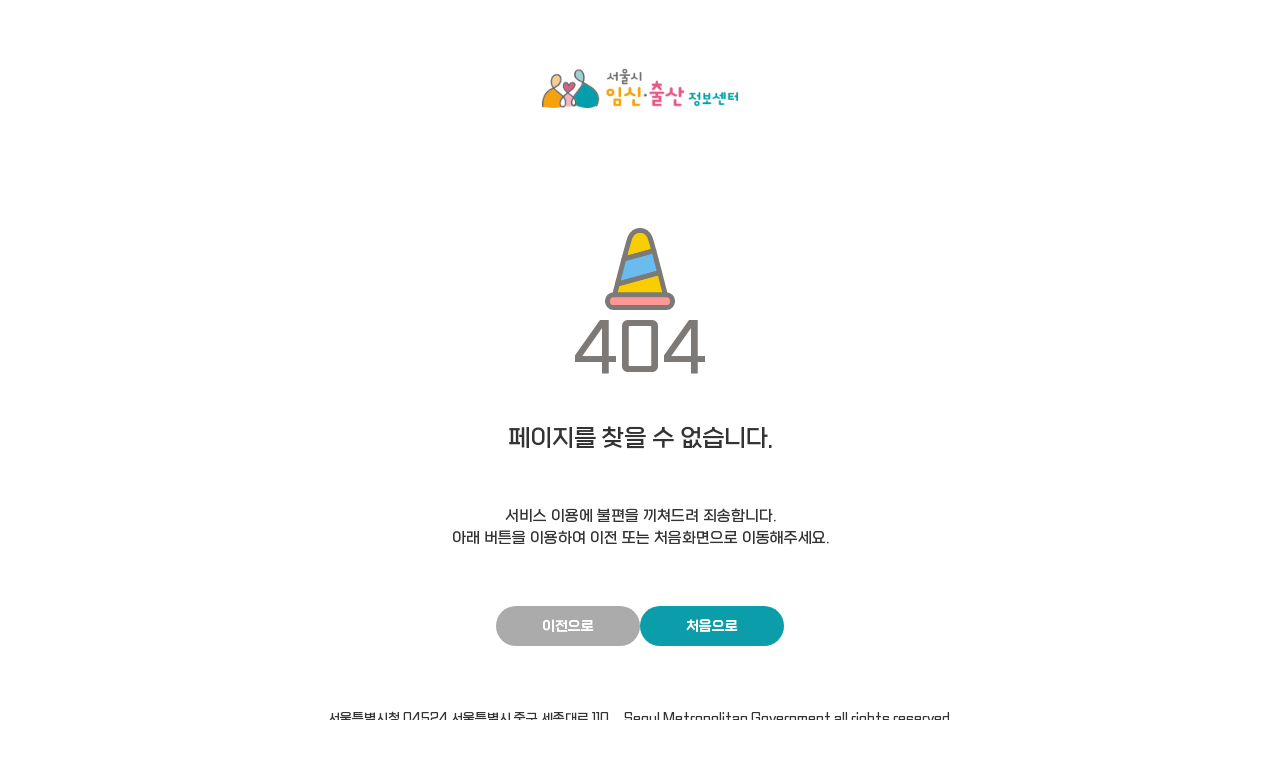

--- FILE ---
content_type: text/html; charset=UTF-8
request_url: https://seoul-agi.seoul.go.kr/smom/mypg/appMbhsStat.do
body_size: 6448
content:
<!DOCTYPE html>
<html lang="ko">
    <head>
        <meta charset="UTF-8">
        <meta name="viewport" content="width=device-width, initial-scale=1.0">

        <title>페이지를 찾을 수 없습니다. : 서울시 임신·출산 정보센터</title>

        <link rel="stylesheet" href="/assets/site/smom/vendor/swiperjs/swiper-bundle.css">

        <script src="/assets/site/smom/vendor/swiperjs/swiper-bundle.min.js"></script>

        <link rel="stylesheet" href="/assets/site/smom/style/style.min.css">
        <script src="/assets/site/smom/script/common.js"></script>
        <script src="/assets/site/smom/script/index.js"></script>
    </head>
    <body>
        <div class="py-13 px-5 md:py-17">
            <a href="/index" class="block mx-auto w-37 md:w-49">
                <img src="/assets/site/smom/images/img-header-logo.png" alt="서울시 임신·출산 정보센터">
            </a>
            <dl class="text-center mt-22 md:mt-30">
                <dt class="text-3xl leading-tight md:text-5xl">
                    <svg class="block mx-auto w-13 md:w-[4.375rem]" xmlns="http://www.w3.org/2000/svg" width="70" height="82.153" viewBox="0 0 70 82.153">
                        <g id="Group_19" data-name="Group 19" transform="translate(0 0)">
                          <path id="Fill_1" data-name="Fill 1" d="M3.49,11.827c-.908,3.531-1.694,6.621-2.3,8.967C.449,23.732,0,25.5,0,25.5H52.363s-1.446-5.725-3.488-13.675q-.2-.8-.414-1.616C47.647,7.037,46.745,3.566,45.824,0L3.568,11.522c-.027.1-.053.2-.078.3" transform="translate(8.818 44.556)" fill="#f8ce00"/>
                          <path id="Fill_3" data-name="Fill 3" d="M54.8,30.411H2.44a2.42,2.42,0,0,1-1.926-.947A2.451,2.451,0,0,1,.077,27.35l3.49-13.683,2.363.615-2.35-.664.082-.318A2.461,2.461,0,0,1,5.37,11.61L47.625.086a2.426,2.426,0,0,1,1.862.246,2.473,2.473,0,0,1,1.139,1.5l3.053,11.839c2.029,7.9,3.474,13.622,3.488,13.679a2.448,2.448,0,0,1-.439,2.111A2.421,2.421,0,0,1,54.8,30.411ZM46.523,5.473,8.017,15.972,5.581,25.5H51.66c-.682-2.694-1.644-6.462-2.709-10.608L46.523,5.473ZM3.566,13.681h0l2.364.6Z" transform="translate(6.379 42.101)" fill="#7c7977"/>
                          <path id="Fill_5" data-name="Fill 5" d="M28.955,16.7c-.074-.26-.144-.515-.215-.767-.109-.4-.217-.773-.322-1.152-.927-3.262-1.686-5.8-2.182-7.195C23.49-.141,17.284-.073,16.088.019c-1.2-.092-7.4-.16-10.15,7.572-.55,1.554-1.431,4.53-2.5,8.347-.074.252-.142.508-.217.767C2.256,20.161,1.152,24.249,0,28.576l29.974-8.171c-.351-1.292-.695-2.536-1.019-3.7" transform="translate(18.913 2.46)" fill="#f8ce00"/>
                          <path id="Fill_7" data-name="Fill 7" d="M2.442,33.489a2.414,2.414,0,0,1-1.724-.716A2.462,2.462,0,0,1,.084,30.4C1.312,25.779,2.4,21.775,3.312,18.5l.224-.793c1.168-4.172,2-6.947,2.545-8.482a14.108,14.108,0,0,1,5.265-7.174A11.757,11.757,0,0,1,17.889,0c.214,0,.43.007.64.019.2-.012.411-.018.618-.018A11.8,11.8,0,0,1,25.7,2.048a14.078,14.078,0,0,1,5.28,7.177C31.46,10.594,32.189,13,33.2,16.572l.539,1.921a.028.028,0,0,1,0,.012c.393,1.41.719,2.59,1.025,3.712a2.457,2.457,0,0,1-1.716,3.016L3.08,33.405A2.456,2.456,0,0,1,2.442,33.489ZM17.908,4.909c-1.536,0-5.316.582-7.232,5.968-.5,1.411-1.324,4.165-2.45,8.186l-.217.772c-.621,2.22-1.331,4.816-2.11,7.717l23.511-6.411-.274-.99-.09-.328L28.509,17.9c-.98-3.444-1.7-5.808-2.131-7.028-1.912-5.388-5.678-5.97-7.209-5.97-.158,0-.312.006-.458.018-.059,0-.12.007-.181.007s-.122,0-.182-.007C18.218,4.914,18.066,4.909,17.908,4.909Z" transform="translate(16.472)" fill="#7c7977"/>
                          <path id="Fill_10" data-name="Fill 10" d="M41.221,17.743q-.527-2.017-1.054-4.025c-.385-1.464-.771-2.922-1.148-4.355C38.145,6.069,37.292,2.9,36.5,0L6.525,8.173c-.105.4-.209.792-.316,1.191-.137.515-.275,1.044-.412,1.565-.246.927-.492,1.85-.736,2.789-.593,2.239-1.185,4.5-1.765,6.738-1.04,4-2.05,7.905-2.961,11.446Q.163,32.564,0,33.216L42.256,21.692c-.109-.412-.215-.822-.322-1.236-.234-.9-.474-1.806-.712-2.713" transform="translate(12.387 22.864)" fill="#6abbee"/>
                          <path id="Fill_12" data-name="Fill 12" d="M2.44,38.123a2.418,2.418,0,0,1-1.709-.7,2.466,2.466,0,0,1-.656-2.352L.42,33.728c.894-3.485,1.89-7.334,2.959-11.44.615-2.377,1.209-4.646,1.764-6.746L6.61,10A2.447,2.447,0,0,1,8.328,8.258L38.3.086A2.42,2.42,0,0,1,38.942,0a2.449,2.449,0,0,1,2.352,1.8c.72,2.629,1.545,5.7,2.524,9.381l3.236,12.329a2.46,2.46,0,0,1-1.72,3L3.079,38.038A2.4,2.4,0,0,1,2.44,38.123ZM37.229,5.464,10.96,12.625l-1.1,4.168C9.347,18.74,8.8,20.818,8.1,23.529c-.751,2.883-1.506,5.8-2.245,8.669l35.867-9.781L41.3,20.822l-2.2-8.374c-.716-2.7-1.328-4.985-1.872-6.984Z" transform="translate(9.946 20.409)" fill="#7c7977"/>
                          <path id="Fill_14" data-name="Fill 14" d="M65.121,6.426a6.4,6.4,0,0,1-6.391,6.426H6.389A6.426,6.426,0,0,1,6.389,0H58.73a6.407,6.407,0,0,1,6.391,6.426" transform="translate(2.44 66.846)" fill="#ff9797"/>
                          <path id="Fill_16" data-name="Fill 16" d="M61.17,17.761H8.829A8.88,8.88,0,0,1,8.829,0H61.17a8.88,8.88,0,0,1,0,17.761ZM8.829,4.907a3.973,3.973,0,0,0,0,7.945H61.17a3.973,3.973,0,0,0,0-7.945Z" transform="translate(0 64.393)" fill="#7c7977"/>
                        </g>
                    </svg>
                    <span class="block mb-6 text-8xl text-[#7C7977] md:mb-8 md:text-[4.125rem]">404</span>
                    <small class="text-title2 block">페이지를 찾을 수 없습니다.</small>
                </dt>
                <dd class="text-small2 mt-9.5 md:mt-13">
                    서비스 이용에 불편을 끼쳐드려 죄송합니다.<br>
                    아래 버튼을 이용하여 이전 또는 처음화면으로 이동해주세요.
                </p>
            </dl>

            <div class="flex justify-center gap-2.5 mt-10 md:mt-14">
                <a href="#back" onclick="history.back();return false;" class="btn bg-[#ababab] w-28 md:w-36">이전으로</a>
                <a href="/index" class="btn is-primary w-28 md:w-36">처음으로</a>
            </div>

            <address class="text-little flex flex-wrap justify-center gap-y-2 gap-x-6 mt-12 md:mt-16">
                <p>서울특별시청 04524 서울특별시 중구 세종대로 110</p>
                <p>© Seoul Metropolitan Government all rights reserved.</p>
            </address>
        </div>

        <script src="/assets/site/smom/vendor/tw-elements/tw-elements.umd.min.js"></script>
    </body>
</html>


--- FILE ---
content_type: text/css
request_url: https://seoul-agi.seoul.go.kr/assets/site/smom/style/style.min.css
body_size: 307117
content:
@import url('//cdn.jsdelivr.net/gh/fonts-archive/esamanru/esamanru.css');
@import url("//fonts.googleapis.com/css2?family=Roboto:wght@100;300;400;500;700;900&display=swap");
@import url('https://font.elice.io/css?family=Elice+DX+Neolli');
@import url("https://cdn.jsdelivr.net/gh/orioncactus/pretendard@v1.3.9/dist/web/variable/pretendardvariable.min.css");
/*
! tailwindcss v3.3.5 | MIT License | https://tailwindcss.com
*/
/*
1. Prevent padding and border from affecting element width. (https://github.com/mozdevs/cssremedy/issues/4)
2. Allow adding a border to an element by just adding a border-width. (https://github.com/tailwindcss/tailwindcss/pull/116)
*/
*,
::before,
::after {
  box-sizing: border-box; /* 1 */
  border-width: 0; /* 2 */
  border-style: solid; /* 2 */
  border-color: #e5e7eb; /* 2 */
}
::before,
::after {
  --tw-content: '';
}
/*
1. Use a consistent sensible line-height in all browsers.
2. Prevent adjustments of font size after orientation changes in iOS.
3. Use a more readable tab size.
4. Use the user's configured `sans` font-family by default.
5. Use the user's configured `sans` font-feature-settings by default.
6. Use the user's configured `sans` font-variation-settings by default.
*/
html {
  line-height: 1.5; /* 1 */
  -webkit-text-size-adjust: 100%; /* 2 */
  -moz-tab-size: 4; /* 3 */
  tab-size: 4; /* 3 */
  font-family: "esamanru", "system-ui", "-apple-system", "BlinkMacSystemFont", "Segoe UI", "Apple Color Emoji", "Segoe UI Emoji", "Segoe UI Symbol", "Noto Color Emoji"; /* 4 */
  font-feature-settings: normal; /* 5 */
  font-variation-settings: normal; /* 6 */
}
/*
1. Remove the margin in all browsers.
2. Inherit line-height from `html` so users can set them as a class directly on the `html` element.
*/
body {
  margin: 0; /* 1 */
  line-height: inherit; /* 2 */
}
/*
1. Add the correct height in Firefox.
2. Correct the inheritance of border color in Firefox. (https://bugzilla.mozilla.org/show_bug.cgi?id=190655)
3. Ensure horizontal rules are visible by default.
*/
hr {
  height: 0; /* 1 */
  color: inherit; /* 2 */
  border-top-width: 1px; /* 3 */
}
/*
Add the correct text decoration in Chrome, Edge, and Safari.
*/
abbr:where([title]) {
  text-decoration: underline dotted;
}
/*
Remove the default font size and weight for headings.
*/
h1,
h2,
h3,
h4,
h5,
h6 {
  font-size: inherit;
  font-weight: inherit;
}
/*
Reset links to optimize for opt-in styling instead of opt-out.
*/
a {
  color: inherit;
  text-decoration: inherit;
}
/*
Add the correct font weight in Edge and Safari.
*/
b,
strong {
  font-weight: bolder;
}
/*
1. Use the user's configured `mono` font family by default.
2. Correct the odd `em` font sizing in all browsers.
*/
code,
kbd,
samp,
pre {
  font-family: ui-monospace, SFMono-Regular, Menlo, Monaco, Consolas, "Liberation Mono", "Courier New", monospace; /* 1 */
  font-size: 1em; /* 2 */
}
/*
Add the correct font size in all browsers.
*/
small {
  font-size: 80%;
}
/*
Prevent `sub` and `sup` elements from affecting the line height in all browsers.
*/
sub,
sup {
  font-size: 75%;
  line-height: 0;
  position: relative;
  vertical-align: baseline;
}
sub {
  bottom: -0.25em;
}
sup {
  top: -0.5em;
}
/*
1. Remove text indentation from table contents in Chrome and Safari. (https://bugs.chromium.org/p/chromium/issues/detail?id=999088, https://bugs.webkit.org/show_bug.cgi?id=201297)
2. Correct table border color inheritance in all Chrome and Safari. (https://bugs.chromium.org/p/chromium/issues/detail?id=935729, https://bugs.webkit.org/show_bug.cgi?id=195016)
3. Remove gaps between table borders by default.
*/
table {
  text-indent: 0; /* 1 */
  border-color: inherit; /* 2 */
  border-collapse: collapse; /* 3 */
}
/*
1. Change the font styles in all browsers.
2. Remove the margin in Firefox and Safari.
3. Remove default padding in all browsers.
*/
button,
input,
optgroup,
select,
textarea {
  font-family: inherit; /* 1 */
  font-feature-settings: inherit; /* 1 */
  font-variation-settings: inherit; /* 1 */
  font-size: 100%; /* 1 */
  font-weight: inherit; /* 1 */
  line-height: inherit; /* 1 */
  color: inherit; /* 1 */
  margin: 0; /* 2 */
  padding: 0; /* 3 */
}
/*
Remove the inheritance of text transform in Edge and Firefox.
*/
button,
select {
  text-transform: none;
}
/*
1. Correct the inability to style clickable types in iOS and Safari.
2. Remove default button styles.
*/
button,
[type='button'],
[type='reset'],
[type='submit'] {
  -webkit-appearance: button; /* 1 */
  background-color: transparent; /* 2 */
  background-image: none; /* 2 */
}
/*
Use the modern Firefox focus style for all focusable elements.
*/
:-moz-focusring {
  outline: auto;
}
/*
Remove the additional `:invalid` styles in Firefox. (https://github.com/mozilla/gecko-dev/blob/2f9eacd9d3d995c937b4251a5557d95d494c9be1/layout/style/res/forms.css#L728-L737)
*/
:-moz-ui-invalid {
  box-shadow: none;
}
/*
Add the correct vertical alignment in Chrome and Firefox.
*/
progress {
  vertical-align: baseline;
}
/*
Correct the cursor style of increment and decrement buttons in Safari.
*/
::-webkit-inner-spin-button,
::-webkit-outer-spin-button {
  height: auto;
}
/*
1. Correct the odd appearance in Chrome and Safari.
2. Correct the outline style in Safari.
*/
[type='search'] {
  -webkit-appearance: textfield; /* 1 */
  outline-offset: -2px; /* 2 */
}
/*
Remove the inner padding in Chrome and Safari on macOS.
*/
::-webkit-search-decoration {
  -webkit-appearance: none;
}
/*
1. Correct the inability to style clickable types in iOS and Safari.
2. Change font properties to `inherit` in Safari.
*/
::-webkit-file-upload-button {
  -webkit-appearance: button; /* 1 */
  font: inherit; /* 2 */
}
/*
Add the correct display in Chrome and Safari.
*/
summary {
  display: list-item;
}
/*
Removes the default spacing and border for appropriate elements.
*/
blockquote,
dl,
dd,
h1,
h2,
h3,
h4,
h5,
h6,
hr,
figure,
p,
pre {
  margin: 0;
}
fieldset {
  margin: 0;
  padding: 0;
}
legend {
  padding: 0;
}
ol,
ul,
menu {
  list-style: none;
  margin: 0;
  padding: 0;
}
/*
Reset default styling for dialogs.
*/
dialog {
  padding: 0;
}
/*
Prevent resizing textareas horizontally by default.
*/
textarea {
  resize: vertical;
}
/*
1. Reset the default placeholder opacity in Firefox. (https://github.com/tailwindlabs/tailwindcss/issues/3300)
2. Set the default placeholder color to the user's configured gray 400 color.
*/
input::placeholder,
textarea::placeholder {
  opacity: 1; /* 1 */
  color: #9ca3af; /* 2 */
}
/*
Set the default cursor for buttons.
*/
button,
[role="button"] {
  cursor: pointer;
}
/*
Make sure disabled buttons don't get the pointer cursor.
*/
:disabled {
  cursor: default;
}
/*
1. Make replaced elements `display: block` by default. (https://github.com/mozdevs/cssremedy/issues/14)
2. Add `vertical-align: middle` to align replaced elements more sensibly by default. (https://github.com/jensimmons/cssremedy/issues/14#issuecomment-634934210)
   This can trigger a poorly considered lint error in some tools but is included by design.
*/
img,
svg,
video,
canvas,
audio,
iframe,
embed,
object {
  display: block; /* 1 */
  vertical-align: middle; /* 2 */
}
/*
Constrain images and videos to the parent width and preserve their intrinsic aspect ratio. (https://github.com/mozdevs/cssremedy/issues/14)
*/
img,
video {
  max-width: 100%;
  height: auto;
}
/* Make elements with the HTML hidden attribute stay hidden by default */
[hidden] {
  display: none;
}
*, ::before, ::after{
  --tw-border-spacing-x: 0;
  --tw-border-spacing-y: 0;
  --tw-translate-x: 0;
  --tw-translate-y: 0;
  --tw-rotate: 0;
  --tw-skew-x: 0;
  --tw-skew-y: 0;
  --tw-scale-x: 1;
  --tw-scale-y: 1;
  --tw-pan-x:  ;
  --tw-pan-y:  ;
  --tw-pinch-zoom:  ;
  --tw-scroll-snap-strictness: proximity;
  --tw-gradient-from-position:  ;
  --tw-gradient-via-position:  ;
  --tw-gradient-to-position:  ;
  --tw-ordinal:  ;
  --tw-slashed-zero:  ;
  --tw-numeric-figure:  ;
  --tw-numeric-spacing:  ;
  --tw-numeric-fraction:  ;
  --tw-ring-inset:  ;
  --tw-ring-offset-width: 0px;
  --tw-ring-offset-color: #fff;
  --tw-ring-color: rgb(59 130 246 / 0.5);
  --tw-ring-offset-shadow: 0 0 #0000;
  --tw-ring-shadow: 0 0 #0000;
  --tw-shadow: 0 0 #0000;
  --tw-shadow-colored: 0 0 #0000;
  --tw-blur:  ;
  --tw-brightness:  ;
  --tw-contrast:  ;
  --tw-grayscale:  ;
  --tw-hue-rotate:  ;
  --tw-invert:  ;
  --tw-saturate:  ;
  --tw-sepia:  ;
  --tw-drop-shadow:  ;
  --tw-backdrop-blur:  ;
  --tw-backdrop-brightness:  ;
  --tw-backdrop-contrast:  ;
  --tw-backdrop-grayscale:  ;
  --tw-backdrop-hue-rotate:  ;
  --tw-backdrop-invert:  ;
  --tw-backdrop-opacity:  ;
  --tw-backdrop-saturate:  ;
  --tw-backdrop-sepia:  ;
}
::backdrop{
  --tw-border-spacing-x: 0;
  --tw-border-spacing-y: 0;
  --tw-translate-x: 0;
  --tw-translate-y: 0;
  --tw-rotate: 0;
  --tw-skew-x: 0;
  --tw-skew-y: 0;
  --tw-scale-x: 1;
  --tw-scale-y: 1;
  --tw-pan-x:  ;
  --tw-pan-y:  ;
  --tw-pinch-zoom:  ;
  --tw-scroll-snap-strictness: proximity;
  --tw-gradient-from-position:  ;
  --tw-gradient-via-position:  ;
  --tw-gradient-to-position:  ;
  --tw-ordinal:  ;
  --tw-slashed-zero:  ;
  --tw-numeric-figure:  ;
  --tw-numeric-spacing:  ;
  --tw-numeric-fraction:  ;
  --tw-ring-inset:  ;
  --tw-ring-offset-width: 0px;
  --tw-ring-offset-color: #fff;
  --tw-ring-color: rgb(59 130 246 / 0.5);
  --tw-ring-offset-shadow: 0 0 #0000;
  --tw-ring-shadow: 0 0 #0000;
  --tw-shadow: 0 0 #0000;
  --tw-shadow-colored: 0 0 #0000;
  --tw-blur:  ;
  --tw-brightness:  ;
  --tw-contrast:  ;
  --tw-grayscale:  ;
  --tw-hue-rotate:  ;
  --tw-invert:  ;
  --tw-saturate:  ;
  --tw-sepia:  ;
  --tw-drop-shadow:  ;
  --tw-backdrop-blur:  ;
  --tw-backdrop-brightness:  ;
  --tw-backdrop-contrast:  ;
  --tw-backdrop-grayscale:  ;
  --tw-backdrop-hue-rotate:  ;
  --tw-backdrop-invert:  ;
  --tw-backdrop-opacity:  ;
  --tw-backdrop-saturate:  ;
  --tw-backdrop-sepia:  ;
}
.container{
  width: 100%;
}
@media (min-width: 480px){
  .container{
    max-width: 480px;
  }
}
@media (min-width: 576px){
  .container{
    max-width: 576px;
  }
}
@media (min-width: 768px){
  .container{
    max-width: 768px;
  }
}
@media (min-width: 960px){
  .container{
    max-width: 960px;
  }
}
@media (min-width: 1280px){
  .container{
    max-width: 1280px;
  }
}
@media (min-width: 1536px){
  .container{
    max-width: 1536px;
  }
}
@media (min-width: 1800px){
  .container{
    max-width: 1800px;
  }
}
/* screen hidden */
.visually-hidden, .visually-hidden-focusable:not(:focus):not(:focus-within){
  position: absolute;
  width: 1px;
  height: 1px;
  padding: 0;
  margin: -1px;
  overflow: hidden;
  clip: rect(0, 0, 0, 0);
  white-space: nowrap;
  border-width: 0;
}
.visually-hidden:not(caption), .visually-hidden-focusable:not(:focus):not(:focus-within):not(caption){
  position: absolute;
}
/* key transition */
.fade{
  transition-property: opacity;
  transition-timing-function: cubic-bezier(0.4, 0, 0.2, 1);
  transition-duration: 300ms;
  transition-timing-function: linear;
}
@media (prefers-reduced-motion: reduce){
  .fade{
    transition-property: none;
  }
}
.fade:not(.show){
  opacity: 0;
}
/* accordion */
/* alert */
.alert{
  transition-property: opacity;
  transition-timing-function: cubic-bezier(0.4, 0, 0.2, 1);
  transition-duration: 300ms;
  transition-timing-function: linear;
}
@media (prefers-reduced-motion: reduce){
  .alert{
    transition-property: none;
  }
}
.alert:not(.show){
  opacity: 0;
}
.alert{
  display: flex;
  align-items: center;
  border-radius: 0.5rem;
  border-width: 1px;
}
/* collapse */
.collapse{
  visibility: visible !important;
}
.collapse:not(.show){
  display: none;
}
.collapsing{
  height: 0px;
  overflow: hidden;
  transition-property: height;
  transition-timing-function: cubic-bezier(0.4, 0, 0.2, 1);
  transition-duration: 350ms;
  transition-timing-function: cubic-bezier(0.25, 0.1, 0.25, 1.0);
}
@media (prefers-reduced-motion: reduce){
  .collapsing{
    transition-property: none;
  }
}
.collapse-horizontal{
  height: auto;
  width: 0px;
  transition-property: width;
  transition-timing-function: cubic-bezier(0.4, 0, 0.2, 1);
  transition-duration: 150ms;
}
@media (prefers-reduced-motion: reduce){
  .collapse-horizontal{
    transition-property: none;
  }
}
/* dropdown */
.dropup, .dropend, .dropdown, .dropstart, .dropup-center, .dropdown-center{
  position: relative;
}
.dropdown-menu{
  position: absolute;
  z-index: 1000;
  display: none;
  min-width: max-content;
}
.dropdown-menu > :not([hidden]) ~ :not([hidden]){
  --tw-divide-y-reverse: 0;
  border-top-width: calc(1px * calc(1 - var(--tw-divide-y-reverse)));
  border-bottom-width: calc(1px * var(--tw-divide-y-reverse));
}
.dropdown-menu{
  overflow: hidden;
  border-radius: 0.5rem;
  border-width: 1px;
  --tw-bg-opacity: 1;
  background-color: rgb(255 255 255 / var(--tw-bg-opacity));
  background-clip: padding-box;
}
.dropdown-menu.show{
  display: block;
}
.dropdown-item{
  display: block;
  width: 100%;
  padding: 0.375rem;
}
/* tabs */
.tab-content > .tab-pane{
  display: none;
}
.tab-content > .tab-pane.active{
  display: block;
}
.tab-content > .tab-pane.\!active{
  display: block;
}
/* toast */
.toast{
  z-index: 1040;
  width: 24rem;
  max-width: 100%;
  border-radius: 0.5rem;
  --tw-bg-opacity: 1;
  background-color: rgb(255 255 255 / var(--tw-bg-opacity));
  background-clip: padding-box;
  --tw-shadow: 0 10px 15px -3px rgb(0 0 0 / 0.1), 0 4px 6px -4px rgb(0 0 0 / 0.1);
  --tw-shadow-colored: 0 10px 15px -3px var(--tw-shadow-color), 0 4px 6px -4px var(--tw-shadow-color);
  box-shadow: var(--tw-ring-offset-shadow, 0 0 #0000), var(--tw-ring-shadow, 0 0 #0000), var(--tw-shadow);
}
.toast:not(.show){
  display: none;
}
.toast.showing{
  opacity: 0;
}
/* popover */
.popover{
  display: block;
  width: 17.25rem;
  border-radius: 0.5rem;
  border-width: 1px;
  --tw-bg-opacity: 1;
  background-color: rgb(255 255 255 / var(--tw-bg-opacity));
  background-clip: padding-box;
  text-align: left;
  font-size: 0.875rem;
}
.popover-arrow{
  display: block;
  height: 0.5rem;
  width: 1rem;
}
.popover-arrow::before{
  position: absolute;
  border-style: solid;
  content: var(--tw-content);
  border-color: transparent;
}
.popover-arrow::after{
  position: absolute;
  border-style: solid;
  content: var(--tw-content);
  border-color: transparent;
}
:is(.bs-popover-top,.bs-popover-auto[data-popper-placement^=top]) .popover-arrow{
  bottom: -0.5rem;
}
:is(.bs-popover-top,.bs-popover-auto[data-popper-placement^=top]) .popover-arrow::before{
  border-left-width: 0.5rem;
  border-right-width: 0.5rem;
  border-top-width: 0.5rem;
  content: var(--tw-content);
  --tw-border-opacity: 1;
  border-top-color: rgb(209 213 219 / var(--tw-border-opacity));
}
:is(.bs-popover-top,.bs-popover-auto[data-popper-placement^=top]) .popover-arrow::after{
  bottom: 1px;
  border-left-width: 0.5rem;
  border-right-width: 0.5rem;
  border-top-width: 0.5rem;
  content: var(--tw-content);
  --tw-border-opacity: 1;
  border-top-color: rgb(255 255 255 / var(--tw-border-opacity));
}
:is(.bs-popover-end,.bs-popover-auto[data-popper-placement^=right]) .popover-arrow{
  left: -0.5rem;
  height: 1rem;
  width: 0.5rem;
}
:is(.bs-popover-end,.bs-popover-auto[data-popper-placement^=right]) .popover-arrow::before{
  border-top-width: 0.5rem;
  border-bottom-width: 0.5rem;
  border-right-width: 0.5rem;
  content: var(--tw-content);
  --tw-border-opacity: 1;
  border-right-color: rgb(209 213 219 / var(--tw-border-opacity));
}
:is(.bs-popover-end,.bs-popover-auto[data-popper-placement^=right]) .popover-arrow::after{
  left: 1px;
  border-top-width: 0.5rem;
  border-bottom-width: 0.5rem;
  border-right-width: 0.5rem;
  content: var(--tw-content);
  --tw-border-opacity: 1;
  border-right-color: rgb(255 255 255 / var(--tw-border-opacity));
}
:is(.bs-popover-bottom,.bs-popover-auto[data-popper-placement^=bottom]) .popover-arrow{
  top: -0.5rem;
}
:is(.bs-popover-bottom,.bs-popover-auto[data-popper-placement^=bottom]) .popover-arrow::before{
  border-left-width: 0.5rem;
  border-right-width: 0.5rem;
  border-bottom-width: 0.5rem;
  content: var(--tw-content);
  --tw-border-opacity: 1;
  border-bottom-color: rgb(209 213 219 / var(--tw-border-opacity));
}
:is(.bs-popover-bottom,.bs-popover-auto[data-popper-placement^=bottom]) .popover-arrow::after{
  top: 1px;
  border-left-width: 0.5rem;
  border-right-width: 0.5rem;
  border-bottom-width: 0.5rem;
  content: var(--tw-content);
  --tw-border-opacity: 1;
  border-bottom-color: rgb(255 255 255 / var(--tw-border-opacity));
}
:is(.bs-popover-start,.bs-popover-auto[data-popper-placement^=left]) .popover-arrow{
  right: -0.5rem;
  height: 1rem;
  width: 0.5rem;
}
:is(.bs-popover-start,.bs-popover-auto[data-popper-placement^=left]) .popover-arrow::before{
  border-top-width: 0.5rem;
  border-bottom-width: 0.5rem;
  border-left-width: 0.5rem;
  content: var(--tw-content);
  --tw-border-opacity: 1;
  border-left-color: rgb(209 213 219 / var(--tw-border-opacity));
}
:is(.bs-popover-start,.bs-popover-auto[data-popper-placement^=left]) .popover-arrow::after{
  right: 1px;
  border-top-width: 0.5rem;
  border-bottom-width: 0.5rem;
  border-left-width: 0.5rem;
  content: var(--tw-content);
  --tw-border-opacity: 1;
  border-left-color: rgb(255 255 255 / var(--tw-border-opacity));
}
.popover-header{
  border-top-left-radius: 0.5rem;
  border-top-right-radius: 0.5rem;
  border-bottom-width: 1px;
  padding: 0.5rem;
}
.popover-header:empty{
  display: none;
}
.popover-body{
  border-bottom-left-radius: 0.5rem;
  border-bottom-right-radius: 0.5rem;
  padding: 0.5rem;
}
/* tooltip */
.tooltip{
  z-index: 1080;
  display: block;
  max-width: 12.5rem;
  border-radius: 0.5rem;
  border-width: 1px;
  --tw-bg-opacity: 1;
  background-color: rgb(255 255 255 / var(--tw-bg-opacity));
  padding: 0.5rem;
  opacity: 0;
}
.tooltip.show{
  opacity: 1;
}
.tooltip-arrow{
  display: block;
  height: 0.375rem;
  width: 0.75rem;
}
.tooltip-arrow::before{
  position: absolute;
  border-style: solid;
  content: var(--tw-content);
  border-color: transparent;
}
:is(.bs-tooltip-top,.bs-tooltip-auto[data-popper-placement^=top]) .tooltip-arrow{
  bottom: -0.375rem;
}
:is(.bs-tooltip-top,.bs-tooltip-auto[data-popper-placement^=top]) .tooltip-arrow::before{
  border-left-width: 0.375rem;
  border-right-width: 0.375rem;
  border-top-width: 0.375rem;
  border-bottom-width: 0px;
  content: var(--tw-content);
  --tw-border-opacity: 1;
  border-top-color: rgb(209 213 219 / var(--tw-border-opacity));
}
:is(.bs-tooltip-end,.bs-tooltip-auto[data-popper-placement^=right]) .tooltip-arrow{
  left: -0.375rem;
  height: 0.75rem;
  width: 0.375rem;
}
:is(.bs-tooltip-end,.bs-tooltip-auto[data-popper-placement^=right]) .tooltip-arrow::before{
  border-top-width: 0.375rem;
  border-bottom-width: 0.375rem;
  border-right-width: 0.375rem;
  border-left-width: 0px;
  content: var(--tw-content);
  --tw-border-opacity: 1;
  border-right-color: rgb(209 213 219 / var(--tw-border-opacity));
}
:is(.bs-tooltip-bottom,.bs-tooltip-auto[data-popper-placement^=bottom]) .tooltip-arrow{
  top: -0.375rem;
}
:is(.bs-tooltip-bottom,.bs-tooltip-auto[data-popper-placement^=bottom]) .tooltip-arrow::before{
  border-left-width: 0.375rem;
  border-right-width: 0.375rem;
  border-bottom-width: 0.375rem;
  border-top-width: 0px;
  content: var(--tw-content);
  --tw-border-opacity: 1;
  border-bottom-color: rgb(209 213 219 / var(--tw-border-opacity));
}
:is(.bs-tooltip-start,.bs-tooltip-auto[data-popper-placement^=left]) .tooltip-arrow{
  right: -0.375rem;
  height: 0.75rem;
  width: 0.375rem;
}
:is(.bs-tooltip-start,.bs-tooltip-auto[data-popper-placement^=left]) .tooltip-arrow::before{
  border-top-width: 0.375rem;
  border-bottom-width: 0.375rem;
  border-left-width: 0.375rem;
  border-right-width: 0px;
  content: var(--tw-content);
  --tw-border-opacity: 1;
  border-left-color: rgb(209 213 219 / var(--tw-border-opacity));
}
/* offcanvas */
.offcanvas{
  visibility: hidden;
  position: fixed;
  bottom: 0px;
  left: 0px;
  top: 0px;
  z-index: 1060;
  display: flex;
  max-height: 100%;
  width: 24rem;
  max-width: 100%;
  --tw-translate-x: -100%;
  transform: translate(var(--tw-translate-x), var(--tw-translate-y)) rotate(var(--tw-rotate)) skewX(var(--tw-skew-x)) skewY(var(--tw-skew-y)) scaleX(var(--tw-scale-x)) scaleY(var(--tw-scale-y));
  flex-direction: column;
  --tw-bg-opacity: 1;
  background-color: rgb(255 255 255 / var(--tw-bg-opacity));
  opacity: 0;
  --tw-shadow: 0px 0px 25px -5px rgba(0,0,0,0.275);
  --tw-shadow-colored: 0px 0px 25px -5px var(--tw-shadow-color);
  box-shadow: var(--tw-ring-offset-shadow, 0 0 #0000), var(--tw-ring-shadow, 0 0 #0000), var(--tw-shadow);
}
@media (prefers-reduced-motion: reduce){
  .offcanvas{
    transition-property: none;
  }
}
.offcanvas.showing{
  visibility: visible;
  transform: none;
  opacity: 1;
}
.offcanvas.show{
  visibility: visible;
  opacity: 1;
}
.offcanvas.show:not(.hiding){
  transform: none;
}
.offcanvas.show.hiding{
  opacity: 0;
}
.offcanvas-bottom{
  top: auto;
  bottom: 0px;
  height: 33.333333%;
  width: 100%;
  --tw-translate-x: 0px;
  --tw-translate-y: 100%;
  transform: translate(var(--tw-translate-x), var(--tw-translate-y)) rotate(var(--tw-rotate)) skewX(var(--tw-skew-x)) skewY(var(--tw-skew-y)) scaleX(var(--tw-scale-x)) scaleY(var(--tw-scale-y));
}
.offcanvas-header{
  display: flex;
  align-items: center;
  justify-content: space-between;
}
.offcanvas-body{
  flex-grow: 1;
  overflow-y: auto;
}
.offcanvas-backdrop{
  position: fixed;
  top: 0px;
  left: 0px;
  z-index: 1059;
  height: 100vh;
  width: 100vw;
  --tw-bg-opacity: 1;
  background-color: rgb(0 0 0 / var(--tw-bg-opacity));
  opacity: 0;
}
.offcanvas-backdrop.show{
  opacity: 0.5;
}
/* modal */
.modal{
  position: fixed;
  top: 0px;
  left: 0px;
  z-index: 1065;
  display: none;
  height: 100%;
  width: 100%;
  overflow-y: auto;
  overflow-x: hidden;
}
.modal.show .modal-dialog{
  transform: none;
}
.modal-dialog{
  position: relative;
  margin: 1rem;
  display: flex;
  min-height: calc(100% - 2rem);
  width: calc(100% - 2rem);
  --tw-translate-y: -3.25rem;
  transform: translate(var(--tw-translate-x), var(--tw-translate-y)) rotate(var(--tw-rotate)) skewX(var(--tw-skew-x)) skewY(var(--tw-skew-y)) scaleX(var(--tw-scale-x)) scaleY(var(--tw-scale-y));
  flex-direction: column;
  transition-property: transform;
  transition-duration: 300ms;
  transition-timing-function: cubic-bezier(0.4, 0, 0.2, 1);
}
.modal-content{
  position: relative;
  margin-left: auto;
  margin-right: auto;
  display: flex;
  width: 100%;
  max-width: 576px;
  flex-direction: column;
  border-radius: 0.75rem;
  --tw-bg-opacity: 1;
  background-color: rgb(255 255 255 / var(--tw-bg-opacity));
  --tw-shadow: 0 10px 15px -3px rgb(0 0 0 / 0.1), 0 4px 6px -4px rgb(0 0 0 / 0.1);
  --tw-shadow-colored: 0 10px 15px -3px var(--tw-shadow-color), 0 4px 6px -4px var(--tw-shadow-color);
  box-shadow: var(--tw-ring-offset-shadow, 0 0 #0000), var(--tw-ring-shadow, 0 0 #0000), var(--tw-shadow);
}
.modal-header{
  display: flex;
  align-items: center;
  justify-content: space-between;
  border-top-left-radius: 0.75rem;
  border-top-right-radius: 0.75rem;
  border-bottom-width: 1px;
}
.modal-body{
  position: relative;
  flex: 1 1 auto;
  overflow: auto;
}
.modal-footer{
  display: flex;
  flex-wrap: wrap;
  align-items: center;
  justify-content: flex-end;
  border-bottom-right-radius: 0.75rem;
  border-bottom-left-radius: 0.75rem;
  border-top-width: 1px;
}
.modal-lg .modal-content{
  max-width: 768px;
}
.modal-xl .modal-content{
  max-width: 960px;
}
.modal-fullscreen .modal-content{
  max-width: 100%;
  flex: 1 1 0px;
  border-radius: 0px;
}
.modal-centered{
  align-items: center;
  justify-content: center;
}
.modal-scrollable .modal-content{
  flex: 1 1 0px;
  overflow: hidden;
}
.modal-top-right .modal-content, .modal-bottom-right .modal-content{
  margin-right: 0px;
}
.modal-top-left .modal-content, .modal-bottom-left .modal-content{
  margin-left: 0px;
}
.modal-backdrop{
  position: fixed;
  top: 0px;
  left: 0px;
  z-index: 1060;
  height: 100vh;
  width: 100vw;
  --tw-bg-opacity: 1;
  background-color: rgb(0 0 0 / var(--tw-bg-opacity));
  opacity: 0;
}
.modal-backdrop.show{
  opacity: 0.5;
}
/* form */
.form-check, .form-switch{
  position: relative;
  display: inline-block;
  min-height: 1.5em;
  user-select: none;
  padding-left: 1.5em;
  vertical-align: middle;
  line-height: 1.5;
}
.form-check-input, .form-switch-input{
  position: absolute;
  cursor: pointer;
  appearance: none;
  border-width: 1px;
  transition-property: all;
  transition-duration: 200ms;
  transition-timing-function: cubic-bezier(0.4, 0, 0.2, 1);
}
.form-check-input::before, .form-switch-input::before{
  position: absolute;
  top: 50%;
  --tw-translate-y: -50%;
  transform: translate(var(--tw-translate-x), var(--tw-translate-y)) rotate(var(--tw-rotate)) skewX(var(--tw-skew-x)) skewY(var(--tw-skew-y)) scaleX(var(--tw-scale-x)) scaleY(var(--tw-scale-y));
  transition-property: all;
  transition-duration: 200ms;
  content: var(--tw-content);
  transition-timing-function: cubic-bezier(0.4, 0, 0.2, 1);
}
.form-check-input:checked, .form-switch-input:checked{
  --tw-border-opacity: 1;
  border-color: rgb(59 130 246 / var(--tw-border-opacity));
}
.form-check-input:checked::before, .form-switch-input:checked::before{
  content: var(--tw-content);
  --tw-border-opacity: 1;
  border-color: rgb(59 130 246 / var(--tw-border-opacity));
}
.form-check-label, .form-switch-label{
  display: inline-block;
  cursor: pointer;
}
.form-check-input{
  top: 0.125em;
  left: 0px;
  height: 1.25em;
  width: 1.25em;
}
.form-check-input::before{
  left: 50%;
  margin-top: -0.0625em;
  height: 0.75em;
  width: 0.375em;
  --tw-translate-x: -50%;
  --tw-rotate: 45deg;
  transform: translate(var(--tw-translate-x), var(--tw-translate-y)) rotate(var(--tw-rotate)) skewX(var(--tw-skew-x)) skewY(var(--tw-skew-y)) scaleX(var(--tw-scale-x)) scaleY(var(--tw-scale-y));
  border-right-width: 0.1875em;
  content: var(--tw-content);
  border-bottom-width: 0.1875em;
}
.form-check-input[type="radio"]{
  border-radius: 9999px;
}
.form-check-input[type="radio"]::before{
  margin-top: 0px;
  height: 0.625em;
  width: 0.625em;
  border-radius: 9999px;
  border-width: 1px;
  content: var(--tw-content);
  --tw-bg-opacity: 1;
  background-color: rgb(209 213 219 / var(--tw-bg-opacity));
}
.form-check-input[type="radio"]:checked::before{
  content: var(--tw-content);
  --tw-bg-opacity: 1;
  background-color: rgb(59 130 246 / var(--tw-bg-opacity));
}
.form-switch{
  padding-left: 2.625em;
}
.form-switch-input{
  top: 0.25em;
  left: 0px;
  height: 1em;
  width: 2.25em;
  border-radius: 9999px;
}
.form-switch-input::before{
  left: 0.125em;
  height: 0.75em;
  width: 0.75em;
  border-radius: 9999px;
  content: var(--tw-content);
  --tw-bg-opacity: 1;
  background-color: rgb(209 213 219 / var(--tw-bg-opacity));
}
.form-switch-input:checked::before{
  left: calc(100% - 0.875em);
  content: var(--tw-content);
  --tw-bg-opacity: 1;
  background-color: rgb(59 130 246 / var(--tw-bg-opacity));
}
.form-control{
  position: relative;
  height: 3rem;
  min-width: 6.25rem;
  border-radius: 0.75rem;
  border-width: 1px;
  background-color: transparent;
  padding-left: 0.875em;
  padding-right: 0.875em;
  vertical-align: middle;
}
select.form-control{
  appearance: none;
  background-size: 0.75em;
  background-position: right 0.75em center;
  background-repeat: no-repeat;
  padding-right: 2.375em;
            background-image: url("data:image/svg+xml,%3csvg xmlns='http://www.w3.org/2000/svg' viewBox='0 0 16 16'%3e%3cpath fill='none' stroke='%23343a40' stroke-linecap='round' stroke-linejoin='round' stroke-width='2' d='m2 5 6 6 6-6'/%3e%3c/svg%3e");
}
textarea.form-control{
  height: auto;
  resize: none;
}
.form-control[type="date"]{
  appearance: none;
  background-size: 1.25em;
  background-position: right 0.875em center;
  background-repeat: no-repeat;
}
.form-control[type="date"]::-webkit-clear-button, .form-control[type="date"]::-webkit-inner-spin-button{
  display: none;
}
.form-control[type="date"]::-webkit-calendar-picker-indicator{
  z-index: 5;
  height: 1.25em;
  width: 1.25em;
  background-size: cover;
                background-image: url("data:image/svg+xml,%3Csvg width='20px' height='20px' viewBox='0 0 20 20' version='1.1' xmlns='http://www.w3.org/2000/svg' xmlns:xlink='http://www.w3.org/1999/xlink'%3E%3Ctitle%3Eiconmonstr-calendar-4%3C/title%3E%3Cg id='guide' stroke='none' stroke-width='1' fill='none' fill-rule='evenodd'%3E%3Cg id='Artboard-Copy' transform='translate(-1523.000000, -496.000000)' fill='%23333333' fill-rule='nonzero'%3E%3Cg id='iconmonstr-calendar-4' transform='translate(1523.000000, 496.000000)'%3E%3Cpath d='M2.5,1.66666667 L2.5,2.5 C2.5,3.41916667 3.2475,4.16666667 4.16666667,4.16666667 C5.08583333,4.16666667 5.83333333,3.41916667 5.83333333,2.5 L5.83333333,1.66666667 L14.1666667,1.66666667 L14.1666667,2.5 C14.1666667,3.41916667 14.9141667,4.16666667 15.8333333,4.16666667 C16.7525,4.16666667 17.5,3.41916667 17.5,2.5 L17.5,1.66666667 L20,1.66666667 L20,20 L0,20 L0,1.66666667 L2.5,1.66666667 Z M18.3333333,6.66666667 L1.66666667,6.66666667 L1.66666667,18.3333333 L18.3333333,18.3333333 L18.3333333,6.66666667 Z M16.6666667,13.3333333 L16.6666667,16.6666667 L13.3333333,16.6666667 L13.3333333,13.3333333 L16.6666667,13.3333333 Z M6.66666667,13.3333333 L6.66666667,16.6666667 L3.33333333,16.6666667 L3.33333333,13.3333333 L6.66666667,13.3333333 Z M11.6666667,13.3333333 L11.6666667,16.6666667 L8.33333333,16.6666667 L8.33333333,13.3333333 L11.6666667,13.3333333 Z M11.6666667,8.33333333 L11.6666667,11.6666667 L8.33333333,11.6666667 L8.33333333,8.33333333 L11.6666667,8.33333333 Z M16.6666667,8.33333333 L16.6666667,11.6666667 L13.3333333,11.6666667 L13.3333333,8.33333333 L16.6666667,8.33333333 Z M6.66666667,8.33333333 L6.66666667,11.6666667 L3.33333333,11.6666667 L3.33333333,8.33333333 L6.66666667,8.33333333 Z M15.8333333,0 C16.2941667,0 16.6666667,0.373333333 16.6666667,0.833333333 L16.6666667,2.5 C16.6666667,2.96 16.2941667,3.33333333 15.8333333,3.33333333 C15.3725,3.33333333 15,2.96 15,2.5 L15,0.833333333 C15,0.373333333 15.3725,0 15.8333333,0 Z M4.16666667,0 C4.6275,0 5,0.373333333 5,0.833333333 L5,2.5 C5,2.96 4.6275,3.33333333 4.16666667,3.33333333 C3.70583333,3.33333333 3.33333333,2.96 3.33333333,2.5 L3.33333333,0.833333333 C3.33333333,0.373333333 3.70583333,0 4.16666667,0 Z' id='Shape'%3E%3C/path%3E%3C/g%3E%3C/g%3E%3C/g%3E%3C/svg%3E");
}
.form-floating{
  position: relative;
}
.form-floating .form-label{
  position: absolute;
  top: 50%;
  left: 0px;
  z-index: 5;
  margin-top: -0.5em;
  display: flex;
  transform-origin: top left;
  align-items: center;
  overflow: hidden;
  text-overflow: ellipsis;
  white-space: nowrap;
  padding-left: 0.875em;
  padding-right: 0.875em;
  text-align: left;
  line-height: 1;
  transition-property: all;
  transition-duration: 100ms;
  transition-timing-function: cubic-bezier(0.4, 0, 0.2, 1);
}
@media (prefers-reduced-motion: reduce){
  .form-floating .form-label{
    transition-property: none;
  }
}
.form-floating .form-control::placeholder{
  color: transparent;
}
:is(.form-floating .form-control):not(:-moz-placeholder-shown) ~ .form-label{
  --tw-translate-y: -1.25em;
  --tw-translate-x: 0.75em;
  --tw-scale-x: .9;
  --tw-scale-y: .9;
  transform: translate(var(--tw-translate-x), var(--tw-translate-y)) rotate(var(--tw-rotate)) skewX(var(--tw-skew-x)) skewY(var(--tw-skew-y)) scaleX(var(--tw-scale-x)) scaleY(var(--tw-scale-y));
  --tw-bg-opacity: 1;
  background-color: rgb(255 255 255 / var(--tw-bg-opacity));
  padding-left: 0.25em;
  padding-right: 0.25em;
  color: rgb(0 0 0 / 0.6);
}
:is(.form-floating .form-control):focus ~ .form-label{
  --tw-translate-y: -1.25em;
  --tw-translate-x: 0.75em;
  --tw-scale-x: .9;
  --tw-scale-y: .9;
  transform: translate(var(--tw-translate-x), var(--tw-translate-y)) rotate(var(--tw-rotate)) skewX(var(--tw-skew-x)) skewY(var(--tw-skew-y)) scaleX(var(--tw-scale-x)) scaleY(var(--tw-scale-y));
  --tw-bg-opacity: 1;
  background-color: rgb(255 255 255 / var(--tw-bg-opacity));
  padding-left: 0.25em;
  padding-right: 0.25em;
  color: rgb(0 0 0 / 0.6);
}
:is(.form-floating .form-control):not(:placeholder-shown) ~ .form-label{
  --tw-translate-y: -1.25em;
  --tw-translate-x: 0.75em;
  --tw-scale-x: .9;
  --tw-scale-y: .9;
  transform: translate(var(--tw-translate-x), var(--tw-translate-y)) rotate(var(--tw-rotate)) skewX(var(--tw-skew-x)) skewY(var(--tw-skew-y)) scaleX(var(--tw-scale-x)) scaleY(var(--tw-scale-y));
  --tw-bg-opacity: 1;
  background-color: rgb(255 255 255 / var(--tw-bg-opacity));
  padding-left: 0.25em;
  padding-right: 0.25em;
  color: rgb(0 0 0 / 0.6);
}
select:is(.form-floating .form-control) ~ .form-label{
  --tw-translate-y: -1.25em;
  --tw-translate-x: 0.75em;
  --tw-scale-x: .9;
  --tw-scale-y: .9;
  transform: translate(var(--tw-translate-x), var(--tw-translate-y)) rotate(var(--tw-rotate)) skewX(var(--tw-skew-x)) skewY(var(--tw-skew-y)) scaleX(var(--tw-scale-x)) scaleY(var(--tw-scale-y));
  --tw-bg-opacity: 1;
  background-color: rgb(255 255 255 / var(--tw-bg-opacity));
  padding-left: 0.25em;
  padding-right: 0.25em;
  color: rgb(0 0 0 / 0.6);
}
/* modal */
.modal-content{
  padding: 1rem;
}
@media (min-width: 768px){
  .modal-content{
    padding: 1.5rem;
  }
}
.modal-close{
  position: absolute;
  top: 0.75rem !important;
  right: 0.75rem !important;
  z-index: 10 !important;
  height: 2.5rem !important;
  width: 2.5rem !important;
  overflow: hidden !important;
  background-image: url(../images/ico-nav-menu-close.svg) !important;
  background-size: 75% !important;
  background-position: center !important;
  background-repeat: no-repeat !important;
  text-indent: -24rem !important;
}
.modal-header{
  border-bottom-width: 0px;
  line-height: 1.25;
}
.modal-header [data-bs-dismiss="modal"]{
  position: absolute;
  top: 0.625rem;
  right: 0.625rem;
  height: 2.25rem;
  width: 2.25rem;
  overflow: hidden;
  background-size: 1rem;
  background-position: center;
  background-repeat: no-repeat;
  text-indent: -24rem;
}
@media (min-width: 768px){
  .modal-header [data-bs-dismiss="modal"]{
    top: 0.75rem;
    right: 0.75rem;
    height: 3rem;
    width: 3rem;
    background-size: 1.5rem;
  }
}
.modal-header [data-bs-dismiss="modal"] {
            background-image: url("data:image/svg+xml,%3Csvg xmlns='http://www.w3.org/2000/svg' width='23.586' height='23.586' viewBox='0 0 23.586 23.586'%3E%3Cg id='Group_5' data-name='Group 5' transform='translate(2.121 2.121)'%3E%3Cpath id='Line_14' data-name='Line 14' d='M0,0,19.343,19.343' transform='translate(0)' fill='none' stroke='%23333' stroke-linecap='square' stroke-miterlimit='10' stroke-width='3'/%3E%3Cpath id='Line_14-2' data-name='Line 14' d='M0,0-19.343,19.343' transform='translate(19.343)' fill='none' stroke='%23333' stroke-linecap='square' stroke-miterlimit='10' stroke-width='3'/%3E%3C/g%3E%3C/svg%3E%0A");
        }
.modal-body{
  padding-top: 0.75rem;
  padding-bottom: 0.75rem;
}
@media (min-width: 768px){
  .modal-body{
    padding-top: 1rem;
    padding-bottom: 1rem;
  }
}
.modal-footer{
  margin-top: 1rem;
  flex-wrap: wrap;
  justify-content: center;
  gap: 0.375rem;
  border-top-width: 0px;
}
@media (min-width: 768px){
  .modal-footer{
    margin-top: 1.5rem;
    gap: 0.5rem;
  }
}
/* form */
.form-check, .form-switch{
  padding-left: 1.375em;
  font-weight: 300;
}
.form-check-input, .form-switch-input{
  --tw-border-opacity: 1;
  border-color: rgb(51 51 51 / var(--tw-border-opacity));
}
.form-check-input:checked, .form-switch-input:checked{
  --tw-border-opacity: 1;
  border-color: rgb(51 51 51 / var(--tw-border-opacity));
}
.form-check-input:checked::before, .form-switch-input:checked::before{
  content: var(--tw-content);
  --tw-border-opacity: 1;
  border-color: rgb(51 51 51 / var(--tw-border-opacity));
}
.form-check-input{
  top: 0.25em;
  height: 1em;
  width: 1em;
  --tw-bg-opacity: 1;
  background-color: rgb(255 255 255 / var(--tw-bg-opacity));
}
.form-check-input::before{
  margin-left: 1px;
  height: 1em;
  width: 0.5em;
  content: var(--tw-content);
  border-color: transparent;
}
.form-check-input[type="radio"]{
  --tw-border-opacity: 1;
  border-color: rgb(148 148 148 / var(--tw-border-opacity));
}
.form-check-input[type="radio"]::before{
  margin-left: 0px;
  height: 0.70625em;
  width: 0.70625em;
  --tw-border-opacity: 1;
  border-color: rgb(255 255 255 / var(--tw-border-opacity));
  content: var(--tw-content);
  --tw-bg-opacity: 1;
  background-color: rgb(255 255 255 / var(--tw-bg-opacity));
}
.form-check-input[type="radio"]:disabled{
  --tw-bg-opacity: 1;
  background-color: rgb(207 207 207 / var(--tw-bg-opacity));
}
.form-check-input[type="radio"]:disabled::before{
  --tw-border-opacity: 1;
  border-color: rgb(207 207 207 / var(--tw-border-opacity));
  content: var(--tw-content);
  --tw-bg-opacity: 1;
  background-color: rgb(207 207 207 / var(--tw-bg-opacity));
}
@media (min-width: 768px){
  .form-check-input[type="radio"]::before{
    height: 0.7em;
    content: var(--tw-content);
    width: 0.7em;
  }
}
.form-check-input[type="radio"] + .form-check-label{
  --tw-text-opacity: 1;
  color: rgb(148 148 148 / var(--tw-text-opacity));
}
.form-check-input:checked{
  --tw-bg-opacity: 1;
  background-color: rgb(51 51 51 / var(--tw-bg-opacity));
}
.form-check-input:checked::before{
  content: var(--tw-content);
  --tw-border-opacity: 1;
  border-color: rgb(255 255 255 / var(--tw-border-opacity));
}
.form-check-input[type="radio"]:checked{
  --tw-border-opacity: 1;
  border-color: rgb(51 51 51 / var(--tw-border-opacity));
  --tw-bg-opacity: 1;
  background-color: rgb(255 255 255 / var(--tw-bg-opacity));
}
.form-check-input[type="radio"]:checked::before{
  --tw-border-opacity: 1;
  border-color: rgb(51 51 51 / var(--tw-border-opacity));
  content: var(--tw-content);
  --tw-bg-opacity: 1;
  background-color: rgb(51 51 51 / var(--tw-bg-opacity));
}
.form-check-input[type="radio"]:checked + .form-check-label{
  --tw-text-opacity: 1;
  color: rgb(51 51 51 / var(--tw-text-opacity));
}
.form-switch{
  padding-left: 2.625em;
}
:is(.form-switch .form-switch-input:checked) + .form-switch-label{
  --tw-text-opacity: 1;
  color: rgb(51 51 51 / var(--tw-text-opacity));
}
.form-switch-input{
  --tw-border-opacity: 1;
  border-color: rgb(153 153 153 / var(--tw-border-opacity));
}
.form-switch-input::before{
  content: var(--tw-content);
  --tw-bg-opacity: 1;
  background-color: rgb(207 207 207 / var(--tw-bg-opacity));
}
.form-switch-input:checked::before{
  content: var(--tw-content);
  --tw-bg-opacity: 1;
  background-color: rgb(51 51 51 / var(--tw-bg-opacity));
}
.form-switch-label{
  --tw-text-opacity: 1;
  color: rgb(153 153 153 / var(--tw-text-opacity));
}
.form-control{
  height: 2.25rem;
  border-radius: 0px;
  --tw-border-opacity: 1;
  border-color: rgb(51 51 51 / var(--tw-border-opacity));
  --tw-bg-opacity: 1;
  background-color: rgb(255 255 255 / var(--tw-bg-opacity));
  padding-top: 0.57em;
  padding-bottom: 0.57em;
  padding-left: 0.857em;
  padding-right: 0.857em;
  font-size: 0.8125rem;
}
.form-control::placeholder{
  color: rgb(51 51 51 / 0.8);
}
.form-control:disabled{
  --tw-border-opacity: 1;
  border-color: rgb(136 136 136 / var(--tw-border-opacity));
  --tw-bg-opacity: 1;
  background-color: rgb(207 207 207 / var(--tw-bg-opacity));
}
@media (min-width: 768px){
  .form-control{
    height: 2.5rem;
    font-size: 0.875rem;
  }
}
select.form-control{
  background-position: right 1.25em center;
  padding-right: 2.5em;
            background-image: url("data:image/svg+xml,%3csvg xmlns='http://www.w3.org/2000/svg' viewBox='0 0 16 16'%3e%3cpath fill='none' stroke='%23333' stroke-linecap='round' stroke-linejoin='round' stroke-width='2' d='m2 5 6 6 6-6'/%3e%3c/svg%3e");
}
.form-control[type="date"]::-webkit-calendar-picker-indicator { 
                background-image: url("data:image/svg+xml,%3Csvg width='20px' height='20px' viewBox='0 0 20 20' version='1.1' xmlns='http://www.w3.org/2000/svg' xmlns:xlink='http://www.w3.org/1999/xlink'%3E%3Ctitle%3Eiconmonstr-calendar-4%3C/title%3E%3Cg id='guide' stroke='none' stroke-width='1' fill='none' fill-rule='evenodd'%3E%3Cg id='Artboard-Copy' transform='translate(-1523.000000, -496.000000)' fill='%23333333' fill-rule='nonzero'%3E%3Cg id='iconmonstr-calendar-4' transform='translate(1523.000000, 496.000000)'%3E%3Cpath d='M2.5,1.66666667 L2.5,2.5 C2.5,3.41916667 3.2475,4.16666667 4.16666667,4.16666667 C5.08583333,4.16666667 5.83333333,3.41916667 5.83333333,2.5 L5.83333333,1.66666667 L14.1666667,1.66666667 L14.1666667,2.5 C14.1666667,3.41916667 14.9141667,4.16666667 15.8333333,4.16666667 C16.7525,4.16666667 17.5,3.41916667 17.5,2.5 L17.5,1.66666667 L20,1.66666667 L20,20 L0,20 L0,1.66666667 L2.5,1.66666667 Z M18.3333333,6.66666667 L1.66666667,6.66666667 L1.66666667,18.3333333 L18.3333333,18.3333333 L18.3333333,6.66666667 Z M16.6666667,13.3333333 L16.6666667,16.6666667 L13.3333333,16.6666667 L13.3333333,13.3333333 L16.6666667,13.3333333 Z M6.66666667,13.3333333 L6.66666667,16.6666667 L3.33333333,16.6666667 L3.33333333,13.3333333 L6.66666667,13.3333333 Z M11.6666667,13.3333333 L11.6666667,16.6666667 L8.33333333,16.6666667 L8.33333333,13.3333333 L11.6666667,13.3333333 Z M11.6666667,8.33333333 L11.6666667,11.6666667 L8.33333333,11.6666667 L8.33333333,8.33333333 L11.6666667,8.33333333 Z M16.6666667,8.33333333 L16.6666667,11.6666667 L13.3333333,11.6666667 L13.3333333,8.33333333 L16.6666667,8.33333333 Z M6.66666667,8.33333333 L6.66666667,11.6666667 L3.33333333,11.6666667 L3.33333333,8.33333333 L6.66666667,8.33333333 Z M15.8333333,0 C16.2941667,0 16.6666667,0.373333333 16.6666667,0.833333333 L16.6666667,2.5 C16.6666667,2.96 16.2941667,3.33333333 15.8333333,3.33333333 C15.3725,3.33333333 15,2.96 15,2.5 L15,0.833333333 C15,0.373333333 15.3725,0 15.8333333,0 Z M4.16666667,0 C4.6275,0 5,0.373333333 5,0.833333333 L5,2.5 C5,2.96 4.6275,3.33333333 4.16666667,3.33333333 C3.70583333,3.33333333 3.33333333,2.96 3.33333333,2.5 L3.33333333,0.833333333 C3.33333333,0.373333333 3.70583333,0 4.16666667,0 Z' id='Shape'%3E%3C/path%3E%3C/g%3E%3C/g%3E%3C/g%3E%3C/svg%3E");
            }
.text-page-title{
  font-size: 1rem;
}
@media (min-width: 768px){
  .text-page-title{
    font-size: 1.25rem;
  }
}
.text-page-title{
  background-image: url(../images/ico-title.svg);
  background-size: 1.3em;
  background-position: left top 0.0625em;
  background-repeat: no-repeat;
  padding-left: 1.65em;
  font-weight: 500;
}
.hospital-overlay .text-page-title{
  position: relative;
  margin-bottom: 1.25rem;
  border-bottom-width: 0.1875rem;
  border-color: var(--page-color,#ddd);
  padding-bottom: 0.625rem;
  text-align: center;
  font-weight: 700;
}
@media (min-width: 768px){
  .hospital-overlay .text-page-title{
    margin-bottom: 1.75rem;
    padding-bottom: 0.75rem;
  }
}
.text-page-title small{
  font-size: 0.75rem;
}
@media (min-width: 768px){
  .text-page-title small{
    font-size: 0.875rem;
  }
}
.text-page-title small{
  font-weight: 300;
  --tw-text-opacity: 1;
  color: rgb(136 136 136 / var(--tw-text-opacity));
}
.text-page-title small strong{
  color: var(--page-color,#333);
  font-size: 0.875rem;
}
@media (min-width: 768px){
  .text-page-title small strong{
    font-size: 1rem;
  }
}
.text-page-title small strong{
  font-weight: 500;
}
.text-more{
  font-size: 0.75rem;
}
@media (min-width: 768px){
  .text-more{
    font-size: 0.875rem;
  }
}
.text-more{
  display: inline-flex;
  align-items: center;
  line-height: 1.25;
  --tw-text-opacity: 1;
  color: rgb(51 51 51 / var(--tw-text-opacity));
}
.text-more::after{
  margin-top: -0.1em;
  margin-left: 0.5em;
  height: 1em;
  width: 0.4em;
  background-size: 100%;
  background-position: center;
  background-repeat: no-repeat;
  --tw-content: "";
  content: var(--tw-content);
            background-image: url("data:image/svg+xml,%3Csvg xmlns='http://www.w3.org/2000/svg' width='6.282' height='10.424' viewBox='0 0 6.282 10.424'%3E%3Cpath id='Combined_Shape' data-name='Combined Shape' d='M.333,10.131a1,1,0,0,1,0-1.415L3.817,5.232.293,1.707A1,1,0,0,1,1.707.293L5.676,4.262A1,1,0,0,1,6.1,5.755a1.007,1.007,0,0,1-.287.308L1.747,10.131a1,1,0,0,1-1.414,0Z' transform='translate(0 0)' fill='%23666'/%3E%3C/svg%3E%0A");
}
.text-alert{
  position: relative;
  padding-left: 1.375em;
}
.text-alert::before{
  position: absolute;
  top: 0.125em;
  left: 0px;
  margin-top: -1px;
  height: 1.25em;
  width: 1.25em;
  background-image: url(../images/ico-alert2.svg);
  background-size: cover;
  background-position: center;
  content: var(--tw-content);
  background-repeat: no-repeat;
}
.text-alert2{
  position: relative;
  padding-left: 1.375em;
}
.text-alert2::before{
  position: absolute;
  top: 0px;
  left: 0px;
  --tw-content: '※';
  content: var(--tw-content);
}
.text-alert3{
  position: relative;
  padding-left: 1.5em;
}
.text-alert3::before{
  position: absolute;
  top: 0px;
  left: 0px;
  height: 1.25em;
  width: 1.25em;
  background-image: url(../images/ico-alert.svg);
  background-size: 100%;
  content: var(--tw-content);
  background-position: center;
}
.text-alert3 .desc{
  font-size: 0.75rem;
}
@media (min-width: 768px){
  .text-alert3 .desc{
    font-size: 0.875rem;
  }
}
.text-alert3 .desc{
  visibility: hidden;
  position: absolute;
  top: 100%;
  right: -2.5em;
  margin-top: 0.57em;
  width: 15rem;
  border-width: 1px;
  --tw-border-opacity: 1;
  border-color: rgb(204 204 204 / var(--tw-border-opacity));
  --tw-bg-opacity: 1;
  background-color: rgb(255 255 255 / var(--tw-bg-opacity));
  padding-left: 1rem;
  padding-right: 1rem;
  padding-top: 1.25rem;
  padding-bottom: 1.25rem;
  line-height: 1.375;
  opacity: 0;
}
@media (min-width: 768px){
  .text-alert3 .desc{
    width: 20rem;
    padding-left: 1.25rem;
    padding-right: 1.25rem;
    padding-top: 1.5rem;
    padding-bottom: 1.5rem;
  }
}
@media (min-width: 960px){
  .text-alert3 .desc{
    left: -2.5em;
    right: auto;
    width: 25rem;
  }
}
.text-alert3 .desc::before, .text-alert3 .desc::after{
  position: absolute;
  bottom: 100%;
  right: 35%;
  height: 0px;
  width: 0px;
  border-width: 7px;
  border-style: solid;
  border-color: transparent;
  --tw-content: "";
  content: var(--tw-content);
}
@media (min-width: 768px){
  .text-alert3 .desc::before, .text-alert3 .desc::after{
    right: 31%;
  }
}
@media (min-width: 960px){
  .text-alert3 .desc::before, .text-alert3 .desc::after{
    left: 2.7em;
    right: auto;
  }
}
.text-alert3 .desc::before{
  border-top-width: 0px;
  --tw-border-opacity: 1;
  border-bottom-color: rgb(204 204 204 / var(--tw-border-opacity));
}
.text-alert3 .desc::after{
  margin-right: 2px;
  border-width: 5px;
  border-top-width: 0px;
  --tw-border-opacity: 1;
  border-bottom-color: rgb(255 255 255 / var(--tw-border-opacity));
}
@media (min-width: 960px){
  .text-alert3 .desc::after{
    margin-left: 2px;
    margin-right: 0px;
  }
}
.text-alert3:hover .desc, .text-alert3:focus .desc{
  visibility: visible;
  opacity: 1;
}
.text-require{
  position: relative;
  padding-left: 1em;
  text-align: left;
}
.text-require::before {
        color: var(--page-color,#333);
        position: absolute;
        top: -0.25em;
        left: 0px;
        font-size: 1.5em;
        --tw-content: "*";
        content: var(--tw-content);
    }
.text-require.is-color1::before{
  content: var(--tw-content) !important;
  --tw-text-opacity: 1 !important;
  color: rgb(252 74 133 / var(--tw-text-opacity)) !important;
}
.text-require.is-color2::before{
  content: var(--tw-content) !important;
  --tw-text-opacity: 1 !important;
  color: rgb(11 157 169 / var(--tw-text-opacity)) !important;
}
.text-require.is-color3::before{
  content: var(--tw-content) !important;
  --tw-text-opacity: 1 !important;
  color: rgb(230 115 0 / var(--tw-text-opacity)) !important;
}
.text-require.is-color4::before{
  content: var(--tw-content) !important;
  --tw-text-opacity: 1 !important;
  color: rgb(31 113 226 / var(--tw-text-opacity)) !important;
}
.text-page-color{
  color: var(--page-color,#333);
}
.text-title{
  font-size: 1rem;
}
@media (min-width: 768px){
  .text-title{
    font-size: 1.25rem;
  }
}
.text-title2{
  font-size: 1.25rem;
}
@media (min-width: 768px){
  .text-title2{
    font-size: 1.5rem;
  }
}
.text-large{
  font-size: 1rem;
}
@media (min-width: 768px){
  .text-large{
    font-size: 1.125rem;
  }
}
.text-default{
  font-size: 0.875rem;
}
@media (min-width: 768px){
  .text-default{
    font-size: 1rem;
  }
}
.text-small{
  font-size: 0.75rem;
}
@media (min-width: 768px){
  .text-small{
    font-size: 0.875rem;
  }
}
.text-small2{
  font-size: 0.8125rem;
}
@media (min-width: 768px){
  .text-small2{
    font-size: 0.9375rem;
  }
}
.text-little{
  font-size: 0.6875rem;
}
@media (min-width: 768px){
  .text-little{
    font-size: 0.8125rem;
  }
}
.list-number > li, .list-normal > li, .list-dotted > li, .list-indent > li{
  position: relative;
  margin-bottom: 0.17em;
  padding-left: 1.125em;
}
.list-number > li::before, .list-normal > li::before, .list-dotted > li::before, .list-indent > li::before{
  position: absolute;
  top: 0px;
  content: var(--tw-content);
  left: 0px;
}
.list-number > li:last-child, .list-normal > li:last-child, .list-dotted > li:last-child, .list-indent > li:last-child{
  margin-bottom: 0px;
}
.list-number {
        counter-reset: section;
    }
.list-number > li{
  padding-left: 1.5em;
}
.list-number > li::before{
  width: 1.5em;
  text-align: left;
  letter-spacing: -0.1em;
  --tw-content: counter(section)"\00a0.";
  content: var(--tw-content);
                counter-increment: section;
}
.list-normal > li::before{
  left: 0.125em;
  --tw-content: "-";
  content: var(--tw-content);
}
.list-dotted > li::before{
  top: 0.75em;
  left: 0.25em;
  height: 0.25em;
  width: 0.25em;
  border-radius: 9999px;
  content: var(--tw-content);
  --tw-bg-opacity: 1;
  background-color: rgb(102 102 102 / var(--tw-bg-opacity));
}
.list-indent > li{
  padding-left: 1.5em;
}
.list-indent > li em::before{
  content: var(--tw-content);
  letter-spacing: -0.1em;
}
.list-indent > li em:first-child{
  position: absolute;
  top: 0px;
  left: 0px;
  width: 1.5em;
}
.box-content{
  position: relative;
  border-radius: 1.25rem;
  border-width: 1px;
  padding: 1rem;
  line-height: 1.75;
}
@media (min-width: 768px){
  .box-content{
    padding-left: 1.625rem;
    padding-right: 1.625rem;
  }
}
.box-content.is-color1{
  --tw-border-opacity: 1;
  border-color: rgb(252 74 133 / var(--tw-border-opacity));
}
.box-content.is-color2{
  --tw-border-opacity: 1;
  border-color: rgb(11 157 169 / var(--tw-border-opacity));
}
.box-content.is-color3{
  --tw-border-opacity: 1;
  border-color: rgb(230 115 0 / var(--tw-border-opacity));
}
.box-content.is-color4{
  --tw-border-opacity: 1;
  border-color: rgb(31 113 226 / var(--tw-border-opacity));
}
.box-content2{
  border-top-width: 1px;
  border-bottom-width: 1px;
  border-top-width: 0.1875rem;
  --tw-border-opacity: 1;
  border-top-color: rgb(221 221 221 / var(--tw-border-opacity));
  border-bottom-color: rgb(221 221 221 / var(--tw-border-opacity));
  padding: 1.25rem;
}
@media (min-width: 768px){
  .box-content2{
    padding: 1.5rem;
  }
}
.box-content2.is-color1{
  --tw-border-opacity: 1 !important;
  border-top-color: rgb(252 74 133 / var(--tw-border-opacity)) !important;
}
.box-content2.is-color2{
  --tw-border-opacity: 1 !important;
  border-top-color: rgb(11 157 169 / var(--tw-border-opacity)) !important;
}
.box-content2.is-color3{
  --tw-border-opacity: 1 !important;
  border-top-color: rgb(230 115 0 / var(--tw-border-opacity)) !important;
}
.box-content2.is-color4{
  --tw-border-opacity: 1 !important;
  border-top-color: rgb(31 113 226 / var(--tw-border-opacity)) !important;
}
.box-content3{
  border-radius: 1.25rem;
  --tw-bg-opacity: 1;
  background-color: rgb(238 238 238 / var(--tw-bg-opacity));
  padding: 1.25rem;
}
@media (min-width: 768px){
  .box-content3{
    padding: 1.5rem;
  }
}
.box-content3.is-border{
  border-width: 1px;
  background-color: transparent;
}
.box-content3.is-color1{
  --tw-border-opacity: 1 !important;
  border-color: rgb(235 217 217 / var(--tw-border-opacity)) !important;
  --tw-bg-opacity: 1 !important;
  background-color: rgb(250 244 244 / var(--tw-bg-opacity)) !important;
}
.box-content3.is-color2{
  --tw-border-opacity: 1 !important;
  border-color: rgb(166 198 200 / var(--tw-border-opacity)) !important;
  --tw-bg-opacity: 1 !important;
  background-color: rgb(241 254 255 / var(--tw-bg-opacity)) !important;
}
.box-content3.is-color3{
  --tw-border-opacity: 1 !important;
  border-color: rgb(240 195 122 / var(--tw-border-opacity)) !important;
  --tw-bg-opacity: 1 !important;
  background-color: rgb(255 239 213 / var(--tw-bg-opacity)) !important;
}
.box-content3.is-color4{
  --tw-border-opacity: 1 !important;
  border-color: rgb(206 217 231 / var(--tw-border-opacity)) !important;
  --tw-bg-opacity: 1 !important;
  background-color: rgb(243 247 253 / var(--tw-bg-opacity)) !important;
}
.box-loader{
  width: 12.5rem;
  border-radius: 0.5rem;
  border-width: 1px;
  --tw-bg-opacity: 1;
  background-color: rgb(255 255 255 / var(--tw-bg-opacity));
  padding-left: 0.75rem;
  padding-right: 0.75rem;
  padding-top: 1.25rem;
  padding-bottom: 1.25rem;
  text-align: center;
  font-size: 0.75rem;
}
.box-loader i{
  margin-left: auto;
  margin-right: auto;
  margin-bottom: 0.75rem;
  display: block;
  height: 2.5rem;
  width: 2.5rem;
}
@keyframes spin{
  to{
    transform: rotate(360deg);
  }
}
.box-loader i{
  animation: spin 1s linear infinite;
  border-radius: 9999px;
  border-width: 0.25rem;
  border-color: rgb(229 231 235 / var(--tw-border-opacity));
  --tw-border-opacity: 1;
  border-bottom-color: rgb(11 157 169 / var(--tw-border-opacity));
}
.scroll-content{
  width: 100%;
  max-width: 100%;
  overflow-x: auto;
}
.scroll-content table{
  width: auto;
  min-width: 100%;
  white-space: nowrap;
}
.tab{
  display: grid;
  grid-template-columns: repeat(2, minmax(0, 1fr));
  gap: 0.375rem;
  font-size: 0.8125rem;
  line-height: 1.25;
  letter-spacing: -0.05em;
}
@media print{
  .tab{
    display: none;
  }
}
@media (min-width: 768px){
  .tab{
    gap: 0.625rem;
    font-size: 1rem;
  }
}
.tab .tab-link{
  display: flex;
  height: 2.5rem;
  align-items: center;
  justify-content: center;
  border-radius: 9999px;
  border-width: 1px;
  --tw-border-opacity: 1;
  border-color: rgb(51 51 51 / var(--tw-border-opacity));
  padding-left: 0.5rem;
  padding-right: 0.5rem;
  padding-top: 0.25rem;
  padding-bottom: 0.25rem;
  text-align: left;
}
@media (min-width: 768px){
  .tab .tab-link{
    height: 3rem;
  }
}
.tab .tab-link.is-active{
  border-width: 0px;
  background-color: var(--page-color,#333);
  font-weight: 500;
  --tw-text-opacity: 1;
  color: rgb(255 255 255 / var(--tw-text-opacity));
}
.tab.is-color1 .tab-link.is-active{
  --tw-border-opacity: 1 !important;
  border-color: rgb(252 74 133 / var(--tw-border-opacity)) !important;
  --tw-bg-opacity: 1 !important;
  background-color: rgb(252 74 133 / var(--tw-bg-opacity)) !important;
}
.tab.is-color2 .tab-link.is-active{
  --tw-border-opacity: 1 !important;
  border-color: rgb(11 157 169 / var(--tw-border-opacity)) !important;
  --tw-bg-opacity: 1 !important;
  background-color: rgb(11 157 169 / var(--tw-bg-opacity)) !important;
}
.tab.is-color3 .tab-link.is-active{
  --tw-border-opacity: 1 !important;
  border-color: rgb(230 115 0 / var(--tw-border-opacity)) !important;
  --tw-bg-opacity: 1 !important;
  background-color: rgb(230 115 0 / var(--tw-bg-opacity)) !important;
}
.tab.is-color4 .tab-link.is-active{
  --tw-border-opacity: 1 !important;
  border-color: rgb(31 113 226 / var(--tw-border-opacity)) !important;
  --tw-bg-opacity: 1 !important;
  background-color: rgb(31 113 226 / var(--tw-bg-opacity)) !important;
}
@media (min-width: 768px){
  .tab.is-equal{
    grid-auto-columns: 1fr;
    grid-auto-flow: column;
  }
}
.table{
  width: 100%;
  table-layout: fixed;
  word-break: break-all;
  border-top-width: 0.1875rem;
  border-top-color: var(--page-color,#ddd);
  line-height: 1.375;
}
.table th, .table td{
  height: 2.75rem;
  border-bottom-width: 1px;
  --tw-border-opacity: 1;
  border-bottom-color: rgb(221 221 221 / var(--tw-border-opacity));
  padding: 0.625rem;
}
@media (min-width: 768px){
  .table th, .table td{
    height: 4.25rem;
    padding: 0.875rem;
  }
}
.table th{
  --tw-bg-opacity: 1;
  background-color: rgb(245 245 245 / var(--tw-bg-opacity));
  font-weight: 500;
}
.table.is-color1{
  --tw-border-opacity: 1 !important;
  border-top-color: rgb(252 74 133 / var(--tw-border-opacity)) !important;
}
.table.is-color1 .required{
  --tw-text-opacity: 1 !important;
  color: rgb(252 74 133 / var(--tw-text-opacity)) !important;
}
.table.is-color2{
  --tw-border-opacity: 1 !important;
  border-top-color: rgb(11 157 169 / var(--tw-border-opacity)) !important;
}
.table.is-color2 .required{
  --tw-text-opacity: 1 !important;
  color: rgb(11 157 169 / var(--tw-text-opacity)) !important;
}
.table.is-color3{
  --tw-border-opacity: 1 !important;
  border-top-color: rgb(230 115 0 / var(--tw-border-opacity)) !important;
}
.table.is-color3 .required{
  --tw-text-opacity: 1 !important;
  color: rgb(230 115 0 / var(--tw-text-opacity)) !important;
}
.table.is-color4{
  --tw-border-opacity: 1 !important;
  border-top-color: rgb(31 113 226 / var(--tw-border-opacity)) !important;
}
.table.is-color4 .required{
  --tw-text-opacity: 1 !important;
  color: rgb(31 113 226 / var(--tw-text-opacity)) !important;
}
.table-desc{
  width: 100%;
  table-layout: fixed;
  word-break: break-all;
  text-align: center;
  line-height: 1.375;
}
.table-desc th, .table-desc td{
  border-width: 1px;
  --tw-border-opacity: 1;
  border-color: rgb(221 221 221 / var(--tw-border-opacity));
  padding-top: 0.625rem;
  padding-bottom: 0.625rem;
  padding-left: 0.375rem;
  padding-right: 0.375rem;
}
@media (min-width: 768px){
  .table-desc th, .table-desc td{
    padding-top: 1rem;
    padding-bottom: 1rem;
    padding-left: 0.5rem;
    padding-right: 0.5rem;
  }
}
.table-desc th{
  font-weight: 500;
}
.table-desc thead th, .table-desc thead td{
  font-size: 0.8125rem;
}
@media (min-width: 768px){
  .table-desc thead th, .table-desc thead td{
    font-size: 0.9375rem;
  }
}
.table-desc thead th, .table-desc thead td{
  border-bottom-width: 0px;
  --tw-bg-opacity: 1;
  background-color: rgb(247 247 247 / var(--tw-bg-opacity));
  --tw-text-opacity: 1;
  color: rgb(51 51 51 / var(--tw-text-opacity));
}
.btn{
  display: inline-flex;
  height: 2.25rem;
  min-width: 6.5em;
  flex-wrap: wrap;
  align-items: center;
  justify-content: center;
  word-break: break-all;
  border-radius: 9999px;
  --tw-bg-opacity: 1;
  background-color: rgb(117 117 117 / var(--tw-bg-opacity));
  padding-left: 0.75rem;
  padding-right: 0.75rem;
  padding-top: 1px;
  text-align: center;
  font-size: 0.875rem;
  font-weight: 500;
  line-height: 1.25;
  --tw-text-opacity: 1;
  color: rgb(255 255 255 / var(--tw-text-opacity));
  transition-property: transform,box-shadow;
  transition-duration: 200ms;
  transition-timing-function: cubic-bezier(0.4, 0, 0.2, 1);
}
@media (min-width: 768px){
  .btn{
    height: 2.5rem;
    padding-left: 1rem;
    padding-right: 1rem;
  }
}
.btn.is-color1{
  --tw-bg-opacity: 1;
  background-color: rgb(252 74 133 / var(--tw-bg-opacity));
}
.btn.is-color2{
  --tw-bg-opacity: 1;
  background-color: rgb(11 157 169 / var(--tw-bg-opacity));
}
.btn.is-color3{
  --tw-bg-opacity: 1;
  background-color: rgb(230 115 0 / var(--tw-bg-opacity));
}
.btn.is-color4{
  --tw-bg-opacity: 1;
  background-color: rgb(31 113 226 / var(--tw-bg-opacity));
}
.btn.is-green{
  --tw-bg-opacity: 1;
  background-color: rgb(84 159 90 / var(--tw-bg-opacity));
}
.btn.is-black{
  --tw-bg-opacity: 1;
  background-color: rgb(51 51 51 / var(--tw-bg-opacity));
}
.btn.is-white{
  --tw-bg-opacity: 1;
  background-color: rgb(255 255 255 / var(--tw-bg-opacity));
  --tw-text-opacity: 1;
  color: rgb(51 51 51 / var(--tw-text-opacity));
}
.btn.is-blue{
  --tw-bg-opacity: 1;
  background-color: rgb(65 148 251 / var(--tw-bg-opacity));
}
.btn.is-outline{
  border-width: 1px;
  --tw-border-opacity: 1;
  border-color: rgb(153 153 153 / var(--tw-border-opacity));
  --tw-bg-opacity: 1;
  background-color: rgb(255 255 255 / var(--tw-bg-opacity));
  --tw-text-opacity: 1;
  color: rgb(51 51 51 / var(--tw-text-opacity));
}
.btn.is-large{
  font-size: 1rem;
}
@media (min-width: 768px){
  .btn.is-large{
    font-size: 1.125rem;
  }
}
.btn.is-large{
  height: 2.75rem;
  min-width: 9.375em;
  padding-left: 0.75rem;
  padding-right: 0.75rem;
}
@media (min-width: 768px){
  .btn.is-large{
    height: 3.25rem;
    padding-left: 1rem;
    padding-right: 1rem;
  }
}
.btn.is-wide{
  min-width: 7.5em;
}
@media (min-width: 768px){
  .btn.is-wide{
    min-width: 9.125em;
  }
}
.btn.is-wide.is-large{
  min-width: 10.25em;
}
@media (min-width: 768px){
  .btn.is-wide.is-large{
    min-width: 12.5em;
  }
}
.btn.is-widest{
  width: 16.2em;
  max-width: 100%;
}
.btn.is-widest.is-large{
  width: 22.2em;
}
.btn.is-flat{
  font-size: 0.75rem;
}
@media (min-width: 768px){
  .btn.is-flat{
    font-size: 0.875rem;
  }
}
.btn.is-flat{
  height: 2.25rem;
  border-radius: 0px;
  padding-bottom: 0px;
}
@media (min-width: 768px){
  .btn.is-flat{
    height: 2.5rem;
  }
}
.btn.is-flat.is-large{
  font-size: 1rem;
}
@media (min-width: 768px){
  .btn.is-flat.is-large{
    font-size: 1.125rem;
  }
}
.btn.is-flat.is-large{
  height: 2.75rem;
}
@media (min-width: 768px){
  .btn.is-flat.is-large{
    height: 3.25rem;
  }
}
.btn.is-primary{
  background-color: var(--page-color,#0b9da9);
}
.btn[disabled], .btn.is-disabled{
  --tw-border-opacity: 1 !important;
  border-color: rgb(136 136 136 / var(--tw-border-opacity)) !important;
  --tw-bg-opacity: 1 !important;
  background-color: rgb(136 136 136 / var(--tw-bg-opacity)) !important;
  font-weight: 500;
  --tw-text-opacity: 1 !important;
  color: rgb(255 255 255 / var(--tw-text-opacity)) !important;
  --tw-shadow: 0 0 #0000 !important;
  --tw-shadow-colored: 0 0 #0000 !important;
  box-shadow: var(--tw-ring-offset-shadow, 0 0 #0000), var(--tw-ring-shadow, 0 0 #0000), var(--tw-shadow) !important;
}
.label{
  font-size: 0.75rem;
}
@media (min-width: 768px){
  .label{
    font-size: 0.875rem;
  }
}
.label{
  display: inline-flex;
  height: 1.5rem;
  align-items: center;
  white-space: nowrap;
  border-radius: 9999px;
  --tw-bg-opacity: 1;
  background-color: rgb(136 136 136 / var(--tw-bg-opacity));
  padding-left: 0.5rem;
  padding-right: 0.5rem;
  vertical-align: middle;
  line-height: 1;
  --tw-text-opacity: 1;
  color: rgb(255 255 255 / var(--tw-text-opacity));
}
@media (min-width: 768px){
  .label{
    height: 1.875rem;
    padding-left: 0.625rem;
    padding-right: 0.625rem;
  }
}
.label.is-location{
  --tw-bg-opacity: 1;
  background-color: rgb(223 104 104 / var(--tw-bg-opacity));
}
.label[class*="is-icon"]::before{
  margin-right: 0.25rem;
  margin-left: -0.25rem;
  display: block;
  height: 1.25rem;
  width: 1.25rem;
  content: var(--tw-content);
  background-size: cover;
}
@media (min-width: 768px){
  .label[class*="is-icon"]::before{
    height: 1.5rem;
    content: var(--tw-content);
    width: 1.5rem;
  }
}
.label.is-color1{
  --tw-bg-opacity: 1;
  background-color: rgb(252 74 133 / var(--tw-bg-opacity));
}
.label.is-color2{
  --tw-bg-opacity: 1;
  background-color: rgb(11 157 169 / var(--tw-bg-opacity));
}
.label.is-color3{
  --tw-bg-opacity: 1;
  background-color: rgb(230 115 0 / var(--tw-bg-opacity));
}
.label.is-color4{
  --tw-bg-opacity: 1;
  background-color: rgb(31 113 226 / var(--tw-bg-opacity));
}
.label.is-icon1{
  --tw-bg-opacity: 1;
  background-color: rgb(252 74 133 / var(--tw-bg-opacity));
}
.label.is-icon1::before{
  content: var(--tw-content);
  background-image: url(../images/ico-type1-white.svg);
}
.label.is-icon2{
  --tw-bg-opacity: 1;
  background-color: rgb(11 157 169 / var(--tw-bg-opacity));
}
.label.is-icon2::before{
  content: var(--tw-content);
  background-image: url(../images/ico-type2-white.svg);
}
.label.is-icon3{
  --tw-bg-opacity: 1;
  background-color: rgb(230 115 0 / var(--tw-bg-opacity));
}
.label.is-icon3::before{
  content: var(--tw-content);
  background-image: url(../images/ico-type3-white.svg);
}
.label.is-icon4{
  --tw-bg-opacity: 1;
  background-color: rgb(230 115 0 / var(--tw-bg-opacity));
}
.label.is-icon4::before{
  content: var(--tw-content);
  background-image: url(../images/ico-type4-white.svg);
}
.label.is-icon5{
  --tw-bg-opacity: 1;
  background-color: rgb(230 115 0 / var(--tw-bg-opacity));
}
.label.is-icon5::before{
  content: var(--tw-content);
  background-image: url(../images/ico-type5-white.svg);
}
.form-upload{
  position: relative;
  display: flex;
  overflow: hidden;
  padding-right: 5.25rem;
}
@media (min-width: 768px){
  .form-upload{
    padding-right: 6.25rem;
  }
}
.form-upload .form-control{
  min-width: 0px;
  flex: 1 1 0px;
  appearance: none;
  padding-left: 0px;
}
.form-upload .form-control::file-selector-button{
  visibility: hidden;
  margin-left: 0.25rem;
  margin-right: 0.25rem;
  margin-top: 0px;
  margin-bottom: 0px;
  height: 0px;
  width: 0px;
  padding: 0px;
}
.form-upload .form-control::-webkit-file-upload-button{
  visibility: hidden;
  margin-left: 0.25rem;
  margin-right: 0.25rem;
  margin-top: 0px;
  margin-bottom: 0px;
  height: 0px;
  width: 0px;
  padding: 0px;
}
.form-upload .btn{
  position: absolute;
  top: 0px;
  right: 0px;
  padding-left: 0.875rem;
  padding-right: 0.875rem;
}
@media (min-width: 768px){
  .form-upload .btn{
    padding-left: 1.125rem;
    padding-right: 1.125rem;
  }
}
.form-upload-name{
  display: inline-flex;
  width: 12.5rem;
  max-width: 100%;
}
.form-upload-name > :not([hidden]) ~ :not([hidden]){
  --tw-space-x-reverse: 0;
  margin-right: calc(0.25rem * var(--tw-space-x-reverse));
  margin-left: calc(0.25rem * calc(1 - var(--tw-space-x-reverse)));
}
.form-upload-name{
  overflow: hidden;
}
.form-upload-name a{
  font-size: 0.875rem;
}
@media (min-width: 768px){
  .form-upload-name a{
    font-size: 1rem;
  }
}
.form-upload-name a{
  height: 2.25rem;
  flex: 1 1 0px;
  overflow: hidden;
  text-overflow: ellipsis;
  white-space: nowrap;
  padding-top: 0.5rem;
  padding-bottom: 0.5rem;
}
@media (min-width: 768px){
  .form-upload-name a{
    height: 2.5rem;
    padding-top: 0.5rem;
    padding-bottom: 0.5rem;
  }
}
.form-upload-name .btn{
  flex: none;
  padding-left: 0.875rem;
  padding-right: 0.875rem;
}
@media (min-width: 768px){
  .form-upload-name .btn{
    padding-left: 1.125rem;
    padding-right: 1.125rem;
  }
}
.form-group{
  display: flex;
  flex-wrap: wrap;
  align-items: center;
  gap: 0.375rem;
}
@media (min-width: 768px){
  .form-group{
    gap: 0.5rem;
  }
}
.form-group .form-control{
  min-width: 0px;
  flex: 1 1 0px;
}
.form-check-group{
  display: flex;
  flex-wrap: wrap;
  align-items: center;
  gap: 0.375rem;
}
@media (min-width: 768px){
  .form-check-group{
    gap: 0.5rem;
  }
}
.form-check-group .form-control{
  min-width: 0px;
  flex: 1 1 0px;
}
.form-check-group{
  column-gap: 3rem;
}
.article-open2 .open-menu .form-check-group{
  width: 100%;
  flex: none;
  justify-content: space-between;
}
@media (min-width: 768px){
  .article-open2 .open-menu .form-check-group{
    margin-left: auto;
    width: auto;
    gap: 1.75rem;
  }
}
.member-search .form-check-group{
  column-gap: 1.375rem;
}
@media (min-width: 576px){
  .member-search .form-check-group{
    justify-content: center;
  }
}
.member-password .form-check-group{
  margin-left: auto;
  margin-right: auto;
  margin-top: 0.875rem;
  max-width: 38.25rem;
}
.member-login .login-form .form-check-group{
  margin-bottom: 1.75rem;
}
.member-login .login-form .form-check-group .form-label{
  width: 100%;
  font-weight: 500;
}
.member-login .login-form .form-check-group .form-control{
  height: 2.75rem;
}
@media (min-width: 768px){
  .member-login .login-form .form-check-group .form-control{
    height: 3.5rem;
  }
}
.member-login-center .login-form .form-check-group{
  margin-top: 1.75rem;
}
.survey-form .form-item .form-check-group:last-child{
  margin-right: 0px;
}
@media (min-width: 768px){
  .survey-form .form-item .form-check-group{
    margin-right: 4.5rem;
  }
}
.survey-form .form-check-group{
  width: 100%;
}
@media (min-width: 768px){
  .survey-form .form-check-group{
    width: auto;
  }
}
.survey-form .form-check-group .desc{
  min-width: 1em;
  text-align: right;
}
@media (min-width: 768px){
  .survey-form .form-check-group .desc{
    min-width: 0px;
  }
  .survey-form .form-item-addon .form-check-group{
    margin-right: 3.25rem;
  }
}
@media not all and (min-width: 768px){
  .form-check-group{
    flex-direction: column;
    align-items: flex-start;
    justify-content: flex-start;
    column-gap: 2.25rem;
  }
}
.form-check-group .form-control{
  flex: none;
}
.form-date-group{
  display: flex;
  flex-wrap: wrap;
  align-items: center;
  gap: 0.375rem;
}
@media (min-width: 768px){
  .form-date-group{
    gap: 0.5rem;
  }
}
.form-date-group .form-control{
  min-width: 0px;
  flex: 1 1 0px;
}
.article-open2 .open-menu .form-date-group{
  width: 100%;
  flex: none;
  justify-content: space-between;
}
@media (min-width: 768px){
  .article-open2 .open-menu .form-date-group{
    margin-left: auto;
    width: auto;
    gap: 1.75rem;
  }
}
.member-search .form-date-group{
  column-gap: 1.375rem;
}
@media (min-width: 576px){
  .member-search .form-date-group{
    justify-content: center;
  }
}
.member-password .form-date-group{
  margin-left: auto;
  margin-right: auto;
  margin-top: 0.875rem;
  max-width: 38.25rem;
}
.member-login .login-form .form-date-group{
  margin-bottom: 1.75rem;
}
.member-login .login-form .form-date-group .form-label{
  width: 100%;
  font-weight: 500;
}
.member-login .login-form .form-date-group .form-control{
  height: 2.75rem;
}
@media (min-width: 768px){
  .member-login .login-form .form-date-group .form-control{
    height: 3.5rem;
  }
}
.member-login-center .login-form .form-date-group{
  margin-top: 1.75rem;
}
.survey-form .form-item .form-date-group:last-child{
  margin-right: 0px;
}
@media (min-width: 768px){
  .survey-form .form-item .form-date-group{
    margin-right: 4.5rem;
  }
}
.survey-form .form-date-group{
  width: 100%;
}
@media (min-width: 768px){
  .survey-form .form-date-group{
    width: auto;
  }
}
.survey-form .form-date-group .desc{
  min-width: 1em;
  text-align: right;
}
@media (min-width: 768px){
  .survey-form .form-date-group .desc{
    min-width: 0px;
  }
  .survey-form .form-item-addon .form-date-group{
    margin-right: 3.25rem;
  }
}
@media not all and (min-width: 576px){
  .form-date-group .form-control:last-child{
    width: 100%;
    flex: none;
  }
}
@media (min-width: 768px){
  .form-date-group .form-control{
    max-width: 13rem;
  }
}
.card-items{
  display: grid;
  grid-auto-rows: minmax(0, 1fr);
  gap: 1rem;
}
@media (min-width: 768px){
  .card-items{
    grid-template-columns: repeat(2, minmax(0, 1fr));
    gap: 1.25rem;
  }
}
.card-item{
  font-size: 0.8125rem;
}
@media (min-width: 768px){
  .card-item{
    font-size: 0.9375rem;
  }
}
.card-item{
  word-break: break-all;
  border-radius: 1.25rem;
  border-width: 1px;
  --tw-border-opacity: 1;
  border-color: rgb(204 204 204 / var(--tw-border-opacity));
  padding-left: 1.25rem;
  padding-right: 1.25rem;
  padding-top: 1rem;
  padding-bottom: 1rem;
  line-height: 1.375;
  --tw-text-opacity: 1;
  color: rgb(102 102 102 / var(--tw-text-opacity));
}
@media (min-width: 768px){
  .card-item{
    padding-top: 1.25rem;
    padding-bottom: 1.25rem;
    padding-left: 2rem;
    padding-right: 2rem;
  }
}
.card-item .item-label{
  margin-bottom: 0.5rem;
  display: flex;
  flex-wrap: wrap;
  gap: 0.375rem;
}
@media (min-width: 768px){
  .card-item .item-label{
    margin-bottom: 0.75rem;
  }
}
.card-item .item-name{
  font-size: 1rem;
}
@media (min-width: 768px){
  .card-item .item-name{
    font-size: 1.25rem;
  }
}
.card-item .item-name{
  margin-bottom: 0.75rem;
  height: 2.75em;
  overflow: hidden;
  text-overflow: ellipsis;
  font-weight: 500;
  --tw-text-opacity: 1;
  color: rgb(51 51 51 / var(--tw-text-opacity));
}
.hospital-overlay .card-item .item-name{
  position: relative;
  margin-bottom: 1.25rem;
  border-bottom-width: 0.1875rem;
  border-color: var(--page-color,#ddd);
  padding-bottom: 0.625rem;
  text-align: center;
  font-weight: 700;
}
@media (min-width: 768px){
  .hospital-overlay .card-item .item-name{
    margin-bottom: 1.75rem;
    padding-bottom: 0.75rem;
  }
  .card-item .item-name{
    margin-bottom: 1rem;
  }
}
.card-item .item-name {
            display: -webkit-box;
            -webkit-box-orient: vertical;
            -webkit-line-clamp: 2;
        }
.card-item .item-info > :not([hidden]) ~ :not([hidden]){
  --tw-space-y-reverse: 0;
  margin-top: calc(0.25rem * calc(1 - var(--tw-space-y-reverse)));
  margin-bottom: calc(0.25rem * var(--tw-space-y-reverse));
}
@media (min-width: 768px){
  .card-item .item-info > :not([hidden]) ~ :not([hidden]){
    --tw-space-y-reverse: 0;
    margin-top: calc(0.5rem * calc(1 - var(--tw-space-y-reverse)));
    margin-bottom: calc(0.5rem * var(--tw-space-y-reverse));
  }
}
.card-item .item-info dl{
  display: flex;
  align-items: flex-start;
}
.card-item .item-info dt{
  width: 6.4em;
  flex: none;
}
.card-item .item-info dd{
  flex: 1 1 0px;
}
.card-item .item-button{
  margin-top: 1.125rem;
}
.card-item .item-button > :not([hidden]) ~ :not([hidden]){
  --tw-space-y-reverse: 0;
  margin-top: calc(0.375rem * calc(1 - var(--tw-space-y-reverse)));
  margin-bottom: calc(0.375rem * var(--tw-space-y-reverse));
}
@media (min-width: 768px){
  .card-item .item-button{
    margin-top: 1.75rem;
  }
  .card-item .item-button > :not([hidden]) ~ :not([hidden]){
    --tw-space-y-reverse: 0;
    margin-top: calc(0.5rem * calc(1 - var(--tw-space-y-reverse)));
    margin-bottom: calc(0.5rem * var(--tw-space-y-reverse));
  }
}
.list-items, .photo-items{
  border-top-width: 0.1875rem;
  border-color: var(--page-color,#ddd);
}
.list-items.is-color1, .photo-items.is-color1{
  --tw-border-opacity: 1 !important;
  border-color: rgb(252 74 133 / var(--tw-border-opacity)) !important;
}
.list-items.is-color2, .photo-items.is-color2{
  --tw-border-opacity: 1 !important;
  border-color: rgb(11 157 169 / var(--tw-border-opacity)) !important;
}
.list-items.is-color3, .photo-items.is-color3{
  --tw-border-opacity: 1 !important;
  border-color: rgb(230 115 0 / var(--tw-border-opacity)) !important;
}
.list-items.is-color4, .photo-items.is-color4{
  --tw-border-opacity: 1 !important;
  border-color: rgb(31 113 226 / var(--tw-border-opacity)) !important;
}
.list-item, .photo-item{
  font-size: 0.8125rem;
}
@media (min-width: 768px){
  .list-item, .photo-item{
    font-size: 0.9375rem;
  }
}
.list-item, .photo-item{
  position: relative;
  display: block !important;
  overflow: hidden;
  --tw-border-opacity: 1;
  border-color: rgb(221 221 221 / var(--tw-border-opacity));
  padding: 1rem;
  line-height: 1.375;
  --tw-text-opacity: 1;
  color: rgb(102 102 102 / var(--tw-text-opacity));
  transition-property: color, background-color, border-color, text-decoration-color, fill, stroke;
  transition-duration: 200ms;
  transition-timing-function: cubic-bezier(0.4, 0, 0.2, 1);
}
.list-item:hover, .photo-item:hover{
  --tw-bg-opacity: 1;
  background-color: rgb(245 245 245 / var(--tw-bg-opacity));
}
.list-item:focus, .photo-item:focus{
  --tw-bg-opacity: 1;
  background-color: rgb(245 245 245 / var(--tw-bg-opacity));
}
@media (min-width: 768px){
  .list-item, .photo-item{
    padding: 1.25rem;
  }
}
.list-item .item-number, .photo-item .item-number{
  position: absolute;
  left: 0px;
  top: 50%;
  width: 4.5rem;
  --tw-translate-y: -50%;
  transform: translate(var(--tw-translate-x), var(--tw-translate-y)) rotate(var(--tw-rotate)) skewX(var(--tw-skew-x)) skewY(var(--tw-skew-y)) scaleX(var(--tw-scale-x)) scaleY(var(--tw-scale-y));
  text-align: center;
  font-weight: 500;
}
@media (min-width: 768px){
  .list-item .item-number, .photo-item .item-number{
    width: 6.75rem;
  }
}
:is(.list-item .item-number) ~ [class*="item-"], :is(.photo-item .item-number) ~ [class*="item-"]{
  padding-left: 3.5rem;
}
@media (min-width: 768px){
  :is(.list-item .item-number) ~ [class*="item-"], :is(.photo-item .item-number) ~ [class*="item-"]{
    padding-left: 5.5rem;
  }
}
.list-item .item-photo, .photo-item .item-photo{
  margin-bottom: 0.5rem;
  aspect-ratio: 1/0.75;
  width: 100%;
}
@media (min-width: 768px){
  .list-item .item-photo, .photo-item .item-photo{
    margin-bottom: 0.75rem;
  }
}
.list-item .item-photo img, .photo-item .item-photo img{
  height: 100%;
  width: 100%;
  object-fit: cover;
}
.list-item .item-name, .photo-item .item-name{
  font-size: 1rem;
}
@media (min-width: 768px){
  .list-item .item-name, .photo-item .item-name{
    font-size: 1.125rem;
  }
}
.list-item .item-name, .photo-item .item-name{
  font-weight: 500;
}
.list-item .item-info, .photo-item .item-info{
  margin-top: 0.375rem;
  display: flex;
  flex-wrap: wrap;
  letter-spacing: -0.025em;
}
@media (min-width: 768px){
  .list-item .item-info, .photo-item .item-info{
    margin-top: 0.75rem;
    flex-wrap: nowrap;
    white-space: nowrap;
  }
}
.list-item .item-info p, .photo-item .item-info p{
  position: relative;
  margin-right: 0.625rem;
  padding-right: 0.75rem;
}
.list-item .item-info p::after, .photo-item .item-info p::after{
  position: absolute;
  top: 50%;
  right: 0px;
  margin-top: -1px;
  height: 1em;
  width: 1px;
  --tw-translate-y: -50%;
  transform: translate(var(--tw-translate-x), var(--tw-translate-y)) rotate(var(--tw-rotate)) skewX(var(--tw-skew-x)) skewY(var(--tw-skew-y)) scaleX(var(--tw-scale-x)) scaleY(var(--tw-scale-y));
  content: var(--tw-content);
  --tw-bg-opacity: 1;
  background-color: rgb(153 153 153 / var(--tw-bg-opacity));
}
.list-item .item-info p:last-child, .photo-item .item-info p:last-child{
  margin-right: 0px;
  padding-right: 0px;
}
.list-item .item-info p:last-child::after, .photo-item .item-info p:last-child::after{
  content: var(--tw-content);
  display: none;
}
@media (min-width: 768px){
  .list-item .item-info p, .photo-item .item-info p{
    margin-right: 1rem;
    padding-right: 1.125rem;
  }
}
.list-item{
  border-bottom-width: 1px;
}
.list-item[data-bs-toggle="collapse"]{
  padding-left: 1rem;
  padding-right: 3.5rem;
}
.list-item[data-bs-toggle="collapse"]:hover{
  --tw-bg-opacity: 1;
  background-color: rgb(255 255 255 / var(--tw-bg-opacity));
}
.list-item[data-bs-toggle="collapse"]:focus{
  --tw-bg-opacity: 1;
  background-color: rgb(255 255 255 / var(--tw-bg-opacity));
}
@media (min-width: 768px){
  .list-item[data-bs-toggle="collapse"]{
    padding-right: 5.5rem;
    padding-left: 1.25rem;
  }
}
.list-item[data-bs-toggle="collapse"] .item-number{
  display: none;
}
:is(.list-item[data-bs-toggle="collapse"] .item-number) ~ [class*="item-"]{
  padding-left: 0.5rem;
}
@media (min-width: 768px){
  :is(.list-item[data-bs-toggle="collapse"] .item-number) ~ [class*="item-"]{
    padding-left: 0.75rem;
  }
}
.list-item[data-bs-toggle="collapse"]::before, .list-item[data-bs-toggle="collapse"]::after{
  position: absolute;
  top: 0.75rem;
  bottom: 0.75rem;
  --tw-content: "";
  content: var(--tw-content);
}
@media (min-width: 768px){
  .list-item[data-bs-toggle="collapse"]::before, .list-item[data-bs-toggle="collapse"]::after{
    top: 1rem;
    bottom: 1rem;
  }
}
.list-item[data-bs-toggle="collapse"]::before{
  right: 3.25rem;
  left: 1rem;
  border-right-width: 1px;
  --tw-border-opacity: 1;
  border-right-color: rgb(221 221 221 / var(--tw-border-opacity));
}
@media (min-width: 768px){
  .list-item[data-bs-toggle="collapse"]::before{
    right: 5.25rem;
    left: 1.25rem;
  }
}
.list-item[data-bs-toggle="collapse"]::after{
  right: 0px;
  width: 3.25rem;
  background-size: 1.25rem;
  background-position: center;
  background-repeat: no-repeat;
  transition-property: transform;
  transition-duration: 200ms;
  transition-timing-function: cubic-bezier(0.4, 0, 0.2, 1);
}
@media (min-width: 768px){
  .list-item[data-bs-toggle="collapse"]::after{
    width: 5.25rem;
    background-size: 1.5rem;
  }
}
.list-item[data-bs-toggle="collapse"]::after {
                background-image: url("data:image/svg+xml,%3Csvg xmlns='http://www.w3.org/2000/svg' width='25.414' height='13.414' viewBox='0 0 25.414 13.414'%3E%3Cg id='Group_3_Copy' data-name='Group 3 Copy' transform='translate(0.207 0.207)'%3E%3Cpath id='Line_8' data-name='Line 8' d='M.5.5l12,12' fill='none' stroke='%23979797' stroke-linecap='square' stroke-miterlimit='10' stroke-width='1'/%3E%3Cpath id='Line_8-2' data-name='Line 8' d='M12.5.5l-12,12' transform='translate(12)' fill='none' stroke='%23979797' stroke-linecap='square' stroke-miterlimit='10' stroke-width='1'/%3E%3C/g%3E%3C/svg%3E%0A");
            }
.list-item[data-bs-toggle="collapse"][aria-expanded="true"]{
  --tw-bg-opacity: 1;
  background-color: rgb(245 245 245 / var(--tw-bg-opacity));
}
.list-item[data-bs-toggle="collapse"][aria-expanded="true"]::after{
  content: var(--tw-content);
  --tw-rotate: -180deg;
  transform: translate(var(--tw-translate-x), var(--tw-translate-y)) rotate(var(--tw-rotate)) skewX(var(--tw-skew-x)) skewY(var(--tw-skew-y)) scaleX(var(--tw-scale-x)) scaleY(var(--tw-scale-y));
}
.photo-items{
  display: grid;
  gap: 1rem;
  padding-top: 1rem;
}
@media (min-width: 576px){
  .photo-items{
    grid-template-columns: repeat(2, minmax(0, 1fr));
    gap: 1.25rem;
    padding-top: 1.25rem;
  }
}
@media (min-width: 960px){
  .photo-items{
    grid-template-columns: repeat(3, minmax(0, 1fr));
    gap: 1.625rem;
    padding-top: 1.625rem;
  }
}
.photo-item{
  border-width: 1px;
  border-style: solid;
}
.paging{
  display: flex;
  flex-wrap: wrap;
  align-items: center;
  justify-content: center;
  gap: 0.25rem;
}
.paging a, .paging strong{
  display: flex;
  height: 1.5rem;
  width: 1.5rem;
  align-items: center;
  justify-content: center;
  border-width: 1px;
  --tw-border-opacity: 1;
  border-color: rgb(204 204 204 / var(--tw-border-opacity));
  --tw-bg-opacity: 1;
  background-color: rgb(238 238 238 / var(--tw-bg-opacity));
  font-size: 0.8125rem;
  --tw-text-opacity: 1;
  color: rgb(136 136 136 / var(--tw-text-opacity));
}
.paging a.is-active, .paging strong.is-active{
  --tw-bg-opacity: 1;
  background-color: rgb(255 255 255 / var(--tw-bg-opacity));
  font-weight: 500;
  --tw-text-opacity: 1;
  color: rgb(102 102 102 / var(--tw-text-opacity));
}
.paging a.is-first, .paging strong.is-first, .paging a.is-prev, .paging strong.is-prev, .paging a.is-next, .paging strong.is-next, .paging a.is-end, .paging strong.is-end{
  width: 2.25rem;
  overflow: hidden;
  --tw-bg-opacity: 1;
  background-color: rgb(255 255 255 / var(--tw-bg-opacity));
  background-position: center;
  background-repeat: no-repeat;
  text-indent: -24rem;
}
.paging a.is-prev, .paging strong.is-prev, .paging a.is-next, .paging strong.is-next {
                background-image: url("data:image/svg+xml,%3Csvg xmlns='http://www.w3.org/2000/svg' width='14.207' height='9.414' viewBox='0 0 14.207 9.414'%3E%3Cg id='그룹_3' data-name='그룹 3' transform='translate(-49.793 -6.793)'%3E%3Cpath id='Line_7' data-name='Line 7' d='M13.5.5H.5' transform='translate(50 11)' fill='none' stroke='%23979797' stroke-linecap='round' stroke-miterlimit='10' stroke-width='1'/%3E%3Cpath id='Line_7-2' data-name='Line 7' d='M4.5.5l-4,4' transform='translate(50 7)' fill='none' stroke='%23979797' stroke-linecap='round' stroke-miterlimit='10' stroke-width='1'/%3E%3Cpath id='Line_7-3' data-name='Line 7' d='M4.5,4.5.5.5' transform='translate(50 11)' fill='none' stroke='%23979797' stroke-linecap='round' stroke-miterlimit='10' stroke-width='1'/%3E%3C/g%3E%3C/svg%3E%0A");
            }
.paging a.is-first, .paging strong.is-first, .paging a.is-end, .paging strong.is-end {
                background-image: url("data:image/svg+xml,%3Csvg xmlns='http://www.w3.org/2000/svg' width='16' height='9.414' viewBox='0 0 16 9.414'%3E%3Cg id='그룹_2' data-name='그룹 2' transform='translate(-11 -6.793)'%3E%3Cpath id='Line_7_Copy' data-name='Line 7 Copy' d='M13.5.5H.5' transform='translate(13 11)' fill='none' stroke='%23979797' stroke-linecap='round' stroke-miterlimit='10' stroke-width='1'/%3E%3Cpath id='Line_7_Copy_2' data-name='Line 7 Copy 2' d='M4.5.5l-4,4' transform='translate(13 7)' fill='none' stroke='%23979797' stroke-linecap='round' stroke-miterlimit='10' stroke-width='1'/%3E%3Cpath id='Line_7_Copy_3' data-name='Line 7 Copy 3' d='M4.5,4.5.5.5' transform='translate(13 11)' fill='none' stroke='%23979797' stroke-linecap='round' stroke-miterlimit='10' stroke-width='1'/%3E%3Cpath id='Line_16' data-name='Line 16' d='M.5.5v8' transform='translate(11 7)' fill='none' stroke='%23979797' stroke-linecap='round' stroke-miterlimit='10' stroke-width='1'/%3E%3C/g%3E%3C/svg%3E%0A");
            }
.paging a.is-prev, .paging strong.is-prev{
  margin-right: 0.75rem;
}
@media (min-width: 768px){
  .paging a.is-prev, .paging strong.is-prev{
    margin-right: 1.5rem;
  }
}
.paging a.is-next, .paging strong.is-next{
  margin-left: 0.75rem;
  --tw-rotate: 180deg;
  transform: translate(var(--tw-translate-x), var(--tw-translate-y)) rotate(var(--tw-rotate)) skewX(var(--tw-skew-x)) skewY(var(--tw-skew-y)) scaleX(var(--tw-scale-x)) scaleY(var(--tw-scale-y));
}
@media (min-width: 768px){
  .paging a.is-next, .paging strong.is-next{
    margin-left: 1.5rem;
  }
}
.paging a.is-first, .paging strong.is-first, .paging a.is-end, .paging strong.is-end{
  display: none;
}
.paging a.is-end, .paging strong.is-end{
  --tw-rotate: 180deg;
  transform: translate(var(--tw-translate-x), var(--tw-translate-y)) rotate(var(--tw-rotate)) skewX(var(--tw-skew-x)) skewY(var(--tw-skew-y)) scaleX(var(--tw-scale-x)) scaleY(var(--tw-scale-y));
}
.sr-only{
  position: absolute;
  width: 1px;
  height: 1px;
  padding: 0;
  margin: -1px;
  overflow: hidden;
  clip: rect(0, 0, 0, 0);
  white-space: nowrap;
  border-width: 0;
}
.not-sr-only{
  position: static;
  width: auto;
  height: auto;
  padding: 0;
  margin: 0;
  overflow: visible;
  clip: auto;
  white-space: normal;
}
.visible{
  visibility: visible;
}
.collapse{
  visibility: collapse;
}
.static{
  position: static;
}
.fixed{
  position: fixed;
}
.absolute{
  position: absolute;
}
.relative{
  position: relative;
}
.sticky{
  position: sticky;
}
.bottom-0{
  bottom: 0px;
}
.left-0{
  left: 0px;
}
.left-19{
  left: 4.75rem;
}
.left-\[3\.625rem\]{
  left: 3.625rem;
}
.left-\[8\.8125rem\]{
  left: 8.8125rem;
}
.right-0{
  right: 0px;
}
.top-0{
  top: 0px;
}
.isolate{
  isolation: isolate;
}
.-m-3{
  margin: -0.75rem;
}
.-mx-4{
  margin-left: -1rem;
  margin-right: -1rem;
}
.mx-3{
  margin-left: 0.75rem;
  margin-right: 0.75rem;
}
.mx-auto{
  margin-left: auto;
  margin-right: auto;
}
.my-12{
  margin-top: 3rem;
  margin-bottom: 3rem;
}
.my-13{
  margin-top: 3.25rem;
  margin-bottom: 3.25rem;
}
.my-3{
  margin-top: 0.75rem;
  margin-bottom: 0.75rem;
}
.my-3\.5{
  margin-top: 0.875rem;
  margin-bottom: 0.875rem;
}
.\!mt-0{
  margin-top: 0px !important;
}
.-mb-1{
  margin-bottom: -0.25rem;
}
.-mt-0{
  margin-top: -0px;
}
.-mt-0\.5{
  margin-top: -0.125rem;
}
.-mt-4{
  margin-top: -1rem;
}
.mb-1{
  margin-bottom: 0.25rem;
}
.mb-10{
  margin-bottom: 2.5rem;
}
.mb-2{
  margin-bottom: 0.5rem;
}
.mb-3{
  margin-bottom: 0.75rem;
}
.mb-3\.5{
  margin-bottom: 0.875rem;
}
.mb-4{
  margin-bottom: 1rem;
}
.mb-5{
  margin-bottom: 1.25rem;
}
.mb-6{
  margin-bottom: 1.5rem;
}
.ml-10{
  margin-left: 2.5rem;
}
.ml-5{
  margin-left: 1.25rem;
}
.ml-5\.5{
  margin-left: 1.375rem;
}
.ml-\[0\.15em\]{
  margin-left: 0.15em;
}
.ml-auto{
  margin-left: auto;
}
.mr-2{
  margin-right: 0.5rem;
}
.mr-auto{
  margin-right: auto;
}
.mt-1{
  margin-top: 0.25rem;
}
.mt-1\.5{
  margin-top: 0.375rem;
}
.mt-10{
  margin-top: 2.5rem;
}
.mt-11{
  margin-top: 2.75rem;
}
.mt-12{
  margin-top: 3rem;
}
.mt-13{
  margin-top: 3.25rem;
}
.mt-14{
  margin-top: 3.5rem;
}
.mt-16{
  margin-top: 4rem;
}
.mt-2{
  margin-top: 0.5rem;
}
.mt-22{
  margin-top: 5.5rem;
}
.mt-3{
  margin-top: 0.75rem;
}
.mt-3\.5{
  margin-top: 0.875rem;
}
.mt-4{
  margin-top: 1rem;
}
.mt-4\.5{
  margin-top: 1.125rem;
}
.mt-5{
  margin-top: 1.25rem;
}
.mt-5\.5{
  margin-top: 1.375rem;
}
.mt-6{
  margin-top: 1.5rem;
}
.mt-7{
  margin-top: 1.75rem;
}
.mt-7\.5{
  margin-top: 1.875rem;
}
.mt-8{
  margin-top: 2rem;
}
.mt-8\.5{
  margin-top: 2.125rem;
}
.mt-9{
  margin-top: 2.25rem;
}
.mt-9\.5{
  margin-top: 2.375rem;
}
.box-content{
  box-sizing: content-box;
}
.block{
  display: block;
}
.inline-block{
  display: inline-block;
}
.\!inline{
  display: inline !important;
}
.inline{
  display: inline;
}
.flex{
  display: flex;
}
.table{
  display: table;
}
.table-caption{
  display: table-caption;
}
.table-cell{
  display: table-cell;
}
.grid{
  display: grid;
}
.contents{
  display: contents;
}
.list-item{
  display: list-item;
}
.\!hidden{
  display: none !important;
}
.hidden{
  display: none;
}
.h-1{
  height: 0.25rem;
}
.h-12{
  height: 3rem;
}
.h-45{
  height: 11.25rem;
}
.h-9{
  height: 2.25rem;
}
.h-\[1\.625em\]{
  height: 1.625em;
}
.min-h-11{
  min-height: 2.75rem;
}
.\!w-99{
  width: 24.75rem !important;
}
.w-1\/2{
  width: 50%;
}
.w-1\/4{
  width: 25%;
}
.w-1\/5{
  width: 20%;
}
.w-10{
  width: 2.5rem;
}
.w-13{
  width: 3.25rem;
}
.w-15{
  width: 3.75rem;
}
.w-20{
  width: 5rem;
}
.w-28{
  width: 7rem;
}
.w-30{
  width: 7.5rem;
}
.w-35{
  width: 8.75rem;
}
.w-37{
  width: 9.25rem;
}
.w-38{
  width: 9.5rem;
}
.w-50{
  width: 12.5rem;
}
.w-52{
  width: 13rem;
}
.w-58{
  width: 14.5rem;
}
.w-60{
  width: 15rem;
}
.w-68{
  width: 17rem;
}
.w-74{
  width: 18.5rem;
}
.w-\[10\%\]{
  width: 10%;
}
.w-\[12\%\]{
  width: 12%;
}
.w-\[14\.25em\]{
  width: 14.25em;
}
.w-\[15\%\]{
  width: 15%;
}
.w-\[15\.738\%\]{
  width: 15.738%;
}
.w-\[17\%\]{
  width: 17%;
}
.w-\[25\%\]{
  width: 25%;
}
.w-\[29\%\]{
  width: 29%;
}
.w-\[4\.5em\]{
  width: 4.5em;
}
.w-\[6\.5em\]{
  width: 6.5em;
}
.w-\[7\%\]{
  width: 7%;
}
.w-fit{
  width: fit-content;
}
.w-full{
  width: 100%;
}
.\!min-w-0{
  min-width: 0px !important;
}
.\!min-w-\[8\.625em\]{
  min-width: 8.625em !important;
}
.min-w-0{
  min-width: 0px;
}
.min-w-10{
  min-width: 2.5rem;
}
.min-w-22{
  min-width: 5.5rem;
}
.min-w-25{
  min-width: 6.25rem;
}
.min-w-\[2em\]{
  min-width: 2em;
}
.min-w-\[8\.5em\]{
  min-width: 8.5em;
}
.max-w-20{
  max-width: 5rem;
}
.max-w-51{
  max-width: 12.75rem;
}
.\!flex-1{
  flex: 1 1 0px !important;
}
.\!flex-none{
  flex: none !important;
}
.flex-1{
  flex: 1 1 0px;
}
.flex-none{
  flex: none;
}
.table-fixed{
  table-layout: fixed;
}
.transform{
  transform: translate(var(--tw-translate-x), var(--tw-translate-y)) rotate(var(--tw-rotate)) skewX(var(--tw-skew-x)) skewY(var(--tw-skew-y)) scaleX(var(--tw-scale-x)) scaleY(var(--tw-scale-y));
}
.resize{
  resize: both;
}
.flex-col{
  flex-direction: column;
}
.flex-wrap{
  flex-wrap: wrap;
}
.items-end{
  align-items: flex-end;
}
.items-center{
  align-items: center;
}
.items-baseline{
  align-items: baseline;
}
.justify-center{
  justify-content: center;
}
.justify-between{
  justify-content: space-between;
}
.justify-around{
  justify-content: space-around;
}
.gap-2{
  gap: 0.5rem;
}
.gap-2\.5{
  gap: 0.625rem;
}
.gap-3{
  gap: 0.75rem;
}
.gap-x-6{
  column-gap: 1.5rem;
}
.gap-y-2{
  row-gap: 0.5rem;
}
.space-x-1 > :not([hidden]) ~ :not([hidden]){
  --tw-space-x-reverse: 0;
  margin-right: calc(0.25rem * var(--tw-space-x-reverse));
  margin-left: calc(0.25rem * calc(1 - var(--tw-space-x-reverse)));
}
.space-x-1\.5 > :not([hidden]) ~ :not([hidden]){
  --tw-space-x-reverse: 0;
  margin-right: calc(0.375rem * var(--tw-space-x-reverse));
  margin-left: calc(0.375rem * calc(1 - var(--tw-space-x-reverse)));
}
.space-y-1 > :not([hidden]) ~ :not([hidden]){
  --tw-space-y-reverse: 0;
  margin-top: calc(0.25rem * calc(1 - var(--tw-space-y-reverse)));
  margin-bottom: calc(0.25rem * var(--tw-space-y-reverse));
}
.space-y-1\.5 > :not([hidden]) ~ :not([hidden]){
  --tw-space-y-reverse: 0;
  margin-top: calc(0.375rem * calc(1 - var(--tw-space-y-reverse)));
  margin-bottom: calc(0.375rem * var(--tw-space-y-reverse));
}
.space-y-2 > :not([hidden]) ~ :not([hidden]){
  --tw-space-y-reverse: 0;
  margin-top: calc(0.5rem * calc(1 - var(--tw-space-y-reverse)));
  margin-bottom: calc(0.5rem * var(--tw-space-y-reverse));
}
.divide-y > :not([hidden]) ~ :not([hidden]){
  --tw-divide-y-reverse: 0;
  border-top-width: calc(1px * calc(1 - var(--tw-divide-y-reverse)));
  border-bottom-width: calc(1px * var(--tw-divide-y-reverse));
}
.overflow-auto{
  overflow: auto;
}
.overflow-hidden{
  overflow: hidden;
}
.truncate{
  overflow: hidden;
  text-overflow: ellipsis;
  white-space: nowrap;
}
.break-all{
  word-break: break-all;
}
.rounded{
  border-radius: 0.5rem;
}
.rounded-none{
  border-radius: 0px;
}
.border{
  border-width: 1px;
}
.border-y{
  border-top-width: 1px;
  border-bottom-width: 1px;
}
.border-b{
  border-bottom-width: 1px;
}
.border-t-\[0\.1875rem\]{
  border-top-width: 0.1875rem;
}
.\!border-color1{
  --tw-border-opacity: 1 !important;
  border-color: rgb(252 74 133 / var(--tw-border-opacity)) !important;
}
.\!border-color2{
  --tw-border-opacity: 1 !important;
  border-color: rgb(11 157 169 / var(--tw-border-opacity)) !important;
}
.\!border-color3{
  --tw-border-opacity: 1 !important;
  border-color: rgb(230 115 0 / var(--tw-border-opacity)) !important;
}
.border-color2{
  --tw-border-opacity: 1;
  border-color: rgb(11 157 169 / var(--tw-border-opacity));
}
.border-gray-400{
  --tw-border-opacity: 1;
  border-color: rgb(156 163 175 / var(--tw-border-opacity));
}
.border-gray1{
  --tw-border-opacity: 1;
  border-color: rgb(204 204 204 / var(--tw-border-opacity));
}
.border-y-gray2{
  --tw-border-opacity: 1;
  border-top-color: rgb(221 221 221 / var(--tw-border-opacity));
  border-bottom-color: rgb(221 221 221 / var(--tw-border-opacity));
}
.border-b-gray2{
  --tw-border-opacity: 1;
  border-bottom-color: rgb(221 221 221 / var(--tw-border-opacity));
}
.border-t-color2{
  --tw-border-opacity: 1;
  border-top-color: rgb(11 157 169 / var(--tw-border-opacity));
}
.border-t-color3{
  --tw-border-opacity: 1;
  border-top-color: rgb(230 115 0 / var(--tw-border-opacity));
}
.bg-\[\#ababab\]{
  --tw-bg-opacity: 1;
  background-color: rgb(171 171 171 / var(--tw-bg-opacity));
}
.bg-\[\#fff3f7\]{
  --tw-bg-opacity: 1;
  background-color: rgb(255 243 247 / var(--tw-bg-opacity));
}
.bg-blue-200{
  --tw-bg-opacity: 1;
  background-color: rgb(191 219 254 / var(--tw-bg-opacity));
}
.bg-gray2{
  --tw-bg-opacity: 1;
  background-color: rgb(221 221 221 / var(--tw-bg-opacity));
}
.bg-neutral-100{
  --tw-bg-opacity: 1;
  background-color: rgb(245 245 245 / var(--tw-bg-opacity));
}
.bg-white{
  --tw-bg-opacity: 1;
  background-color: rgb(255 255 255 / var(--tw-bg-opacity));
}
.p-1{
  padding: 0.25rem;
}
.p-2{
  padding: 0.5rem;
}
.p-3{
  padding: 0.75rem;
}
.p-4{
  padding: 1rem;
}
.p-5{
  padding: 1.25rem;
}
.px-1{
  padding-left: 0.25rem;
  padding-right: 0.25rem;
}
.px-4{
  padding-left: 1rem;
  padding-right: 1rem;
}
.px-4\.5{
  padding-left: 1.125rem;
  padding-right: 1.125rem;
}
.px-5{
  padding-left: 1.25rem;
  padding-right: 1.25rem;
}
.px-5\.5{
  padding-left: 1.375rem;
  padding-right: 1.375rem;
}
.py-10{
  padding-top: 2.5rem;
  padding-bottom: 2.5rem;
}
.py-13{
  padding-top: 3.25rem;
  padding-bottom: 3.25rem;
}
.py-2{
  padding-top: 0.5rem;
  padding-bottom: 0.5rem;
}
.py-2\.5{
  padding-top: 0.625rem;
  padding-bottom: 0.625rem;
}
.py-3{
  padding-top: 0.75rem;
  padding-bottom: 0.75rem;
}
.py-4{
  padding-top: 1rem;
  padding-bottom: 1rem;
}
.py-4\.5{
  padding-top: 1.125rem;
  padding-bottom: 1.125rem;
}
.py-6{
  padding-top: 1.5rem;
  padding-bottom: 1.5rem;
}
.py-6\.5{
  padding-top: 1.625rem;
  padding-bottom: 1.625rem;
}
.py-9{
  padding-top: 2.25rem;
  padding-bottom: 2.25rem;
}
.pl-5{
  padding-left: 1.25rem;
}
.pt-\[86\%\]{
  padding-top: 86%;
}
.text-left{
  text-align: left;
}
.text-center{
  text-align: center;
}
.text-right{
  text-align: right;
}
.align-top{
  vertical-align: top;
}
.align-middle{
  vertical-align: middle;
}
.text-2xl{
  font-size: 1.5rem;
}
.text-3xl{
  font-size: 1.75rem;
}
.text-8xl{
  font-size: 3rem;
}
.text-base{
  font-size: 1rem;
}
.text-lg{
  font-size: 1.125rem;
}
.text-sm{
  font-size: 0.875rem;
}
.font-black{
  font-weight: 900;
}
.font-bold{
  font-weight: 700;
}
.font-extrabold{
  font-weight: 800;
}
.font-medium{
  font-weight: 500;
}
.font-normal{
  font-weight: 400;
}
.uppercase{
  text-transform: uppercase;
}
.lowercase{
  text-transform: lowercase;
}
.leading-none{
  line-height: 1;
}
.leading-snug{
  line-height: 1.375;
}
.leading-tight{
  line-height: 1.25;
}
.tracking-tight{
  letter-spacing: -0.025em;
}
.text-\[\#7C7977\]{
  --tw-text-opacity: 1;
  color: rgb(124 121 119 / var(--tw-text-opacity));
}
.text-black1{
  --tw-text-opacity: 1;
  color: rgb(51 51 51 / var(--tw-text-opacity));
}
.text-blue-500{
  --tw-text-opacity: 1;
  color: rgb(59 130 246 / var(--tw-text-opacity));
}
.text-blue1{
  --tw-text-opacity: 1;
  color: rgb(65 148 251 / var(--tw-text-opacity));
}
.text-color1{
  --tw-text-opacity: 1;
  color: rgb(252 74 133 / var(--tw-text-opacity));
}
.text-color2{
  --tw-text-opacity: 1;
  color: rgb(11 157 169 / var(--tw-text-opacity));
}
.text-color3{
  --tw-text-opacity: 1;
  color: rgb(230 115 0 / var(--tw-text-opacity));
}
.text-color4{
  --tw-text-opacity: 1;
  color: rgb(31 113 226 / var(--tw-text-opacity));
}
.text-gray1{
  --tw-text-opacity: 1;
  color: rgb(204 204 204 / var(--tw-text-opacity));
}
.text-gray2{
  --tw-text-opacity: 1;
  color: rgb(221 221 221 / var(--tw-text-opacity));
}
.text-gray3{
  --tw-text-opacity: 1;
  color: rgb(238 238 238 / var(--tw-text-opacity));
}
.text-gray4{
  --tw-text-opacity: 1;
  color: rgb(153 153 153 / var(--tw-text-opacity));
}
.text-gray5{
  --tw-text-opacity: 1;
  color: rgb(102 102 102 / var(--tw-text-opacity));
}
.text-green1{
  --tw-text-opacity: 1;
  color: rgb(84 159 90 / var(--tw-text-opacity));
}
.text-purple-500{
  --tw-text-opacity: 1;
  color: rgb(168 85 247 / var(--tw-text-opacity));
}
.text-red-500{
  --tw-text-opacity: 1;
  color: rgb(239 68 68 / var(--tw-text-opacity));
}
.underline{
  text-decoration-line: underline;
}
.underline-offset-1{
  text-underline-offset: 0.25rem;
}
.underline-offset-1\.5{
  text-underline-offset: 0.375rem;
}
.shadow{
  --tw-shadow: 0 1px 3px 0 rgb(0 0 0 / 0.1), 0 1px 2px -1px rgb(0 0 0 / 0.1);
  --tw-shadow-colored: 0 1px 3px 0 var(--tw-shadow-color), 0 1px 2px -1px var(--tw-shadow-color);
  box-shadow: var(--tw-ring-offset-shadow, 0 0 #0000), var(--tw-ring-shadow, 0 0 #0000), var(--tw-shadow);
}
.blur{
  --tw-blur: blur(8px);
  filter: var(--tw-blur) var(--tw-brightness) var(--tw-contrast) var(--tw-grayscale) var(--tw-hue-rotate) var(--tw-invert) var(--tw-saturate) var(--tw-sepia) var(--tw-drop-shadow);
}
.\!invert{
  --tw-invert: invert(100%) !important;
  filter: var(--tw-blur) var(--tw-brightness) var(--tw-contrast) var(--tw-grayscale) var(--tw-hue-rotate) var(--tw-invert) var(--tw-saturate) var(--tw-sepia) var(--tw-drop-shadow) !important;
}
.invert{
  --tw-invert: invert(100%);
  filter: var(--tw-blur) var(--tw-brightness) var(--tw-contrast) var(--tw-grayscale) var(--tw-hue-rotate) var(--tw-invert) var(--tw-saturate) var(--tw-sepia) var(--tw-drop-shadow);
}
.\!filter{
  filter: var(--tw-blur) var(--tw-brightness) var(--tw-contrast) var(--tw-grayscale) var(--tw-hue-rotate) var(--tw-invert) var(--tw-saturate) var(--tw-sepia) var(--tw-drop-shadow) !important;
}
.filter{
  filter: var(--tw-blur) var(--tw-brightness) var(--tw-contrast) var(--tw-grayscale) var(--tw-hue-rotate) var(--tw-invert) var(--tw-saturate) var(--tw-sepia) var(--tw-drop-shadow);
}
.transition{
  transition-property: color, background-color, border-color, text-decoration-color, fill, stroke, opacity, box-shadow, transform, filter, backdrop-filter;
  transition-timing-function: cubic-bezier(0.4, 0, 0.2, 1);
  transition-duration: 150ms;
}
.duration-100{
  transition-duration: 100ms;
}
html, body{
  scroll-behavior: smooth;
}
body{
  overflow-x: hidden;
  word-break: keep-all;
  font-size: 0.875rem;
  font-weight: 300;
  --tw-text-opacity: 1;
  color: rgb(51 51 51 / var(--tw-text-opacity));
}
@media (min-width: 768px){
  body{
    font-size: 1rem;
  }
}
body[style]{
  padding-right: 0px !important;
}
img{
  user-select: none;
}
strong{
  font-weight: 500;
}
address, i, em{
  font-style: normal;
}
fieldset{
  min-width: 0px;
}
caption, legend{
  position: absolute;
  width: 1px;
  height: 1px;
  padding: 0;
  margin: -1px;
  overflow: hidden;
  clip: rect(0, 0, 0, 0);
  white-space: nowrap;
  border-width: 0;
}
#accessibility:not(:focus):not(:focus-within){
  position: absolute;
  width: 1px;
  height: 1px;
  padding: 0;
  margin: -1px;
  overflow: hidden;
  clip: rect(0, 0, 0, 0);
  white-space: nowrap;
  border-width: 0;
}
#accessibility:not(:focus):not(:focus-within):not(caption){
  position: absolute;
}
#accessibility{
  position: absolute;
  top: 0px;
  left: 0px;
  right: 0px;
  z-index: 9999;
}
#accessibility a{
  display: block;
  height: 2.5rem;
  width: 100%;
  background-color: rgb(0 0 0 / 0.7);
  text-align: center;
  line-height: 2.5rem;
  --tw-text-opacity: 1;
  color: rgb(255 255 255 / var(--tw-text-opacity));
}
/* components compression */
/* calendar plugin */
inclusive-dates inclusive-dates-calendar{
  position: fixed;
  top: 0px;
  left: 0px;
  height: 100%;
  width: 100%;
  align-items: center;
  justify-content: center;
  background-color: rgb(0 0 0 / 0.4);
}
@media (min-width: 768px){
  inclusive-dates inclusive-dates-calendar{
    position: static;
    align-items: stretch;
    justify-content: stretch;
    background-color: transparent;
  }
}
inclusive-dates[inline] inclusive-dates-calendar{
  position: static;
  height: auto;
  width: auto;
  max-width: 100%;
  --tw-bg-opacity: 1;
  background-color: rgb(255 255 255 / var(--tw-bg-opacity));
}
.inclusive-dates__label{
  display: none;
}
.inclusive-dates__label ~ br{
  display: none;
}
.inclusive-dates__input-container{
  position: relative;
  display: inline-flex;
  height: 2.25rem;
  min-width: 6.25rem;
  max-width: 100%;
  border-width: 1px;
  --tw-border-opacity: 1;
  border-color: rgb(51 51 51 / var(--tw-border-opacity));
  --tw-bg-opacity: 1;
  background-color: rgb(255 255 255 / var(--tw-bg-opacity));
  font-size: 0.8125rem;
}
@media (min-width: 768px){
  .inclusive-dates__input-container{
    height: 2.5rem;
    font-size: 0.875rem;
  }
}
.inclusive-dates__input{
  height: 100%;
  width: 100%;
  border-width: 0px;
  background-color: transparent;
  padding-top: 0.57em;
  padding-bottom: 0.57em;
  padding-right: 1.25em;
  padding-left: 0.857em;
}
.inclusive-dates__input::placeholder{
  --tw-text-opacity: 1;
  color: rgb(136 136 136 / var(--tw-text-opacity));
}
.inclusive-dates__calendar-button{
  position: absolute;
  top: 0px;
  right: 0px;
  margin: 0px;
  aspect-ratio: 1/1;
  height: 100%;
  overflow: hidden;
  background-color: transparent;
  background-size: 1.25em;
  background-position: center;
  background-repeat: no-repeat;
  padding: 0px;
  text-indent: -24rem;
    background-image: url("data:image/svg+xml,%3Csvg width='20px' height='20px' viewBox='0 0 20 20' version='1.1' xmlns='http://www.w3.org/2000/svg' xmlns:xlink='http://www.w3.org/1999/xlink'%3E%3Ctitle%3Eiconmonstr-calendar-4%3C/title%3E%3Cg id='guide' stroke='none' stroke-width='1' fill='none' fill-rule='evenodd'%3E%3Cg id='Artboard-Copy' transform='translate(-1523.000000, -496.000000)' fill='%23333333' fill-rule='nonzero'%3E%3Cg id='iconmonstr-calendar-4' transform='translate(1523.000000, 496.000000)'%3E%3Cpath d='M2.5,1.66666667 L2.5,2.5 C2.5,3.41916667 3.2475,4.16666667 4.16666667,4.16666667 C5.08583333,4.16666667 5.83333333,3.41916667 5.83333333,2.5 L5.83333333,1.66666667 L14.1666667,1.66666667 L14.1666667,2.5 C14.1666667,3.41916667 14.9141667,4.16666667 15.8333333,4.16666667 C16.7525,4.16666667 17.5,3.41916667 17.5,2.5 L17.5,1.66666667 L20,1.66666667 L20,20 L0,20 L0,1.66666667 L2.5,1.66666667 Z M18.3333333,6.66666667 L1.66666667,6.66666667 L1.66666667,18.3333333 L18.3333333,18.3333333 L18.3333333,6.66666667 Z M16.6666667,13.3333333 L16.6666667,16.6666667 L13.3333333,16.6666667 L13.3333333,13.3333333 L16.6666667,13.3333333 Z M6.66666667,13.3333333 L6.66666667,16.6666667 L3.33333333,16.6666667 L3.33333333,13.3333333 L6.66666667,13.3333333 Z M11.6666667,13.3333333 L11.6666667,16.6666667 L8.33333333,16.6666667 L8.33333333,13.3333333 L11.6666667,13.3333333 Z M11.6666667,8.33333333 L11.6666667,11.6666667 L8.33333333,11.6666667 L8.33333333,8.33333333 L11.6666667,8.33333333 Z M16.6666667,8.33333333 L16.6666667,11.6666667 L13.3333333,11.6666667 L13.3333333,8.33333333 L16.6666667,8.33333333 Z M6.66666667,8.33333333 L6.66666667,11.6666667 L3.33333333,11.6666667 L3.33333333,8.33333333 L6.66666667,8.33333333 Z M15.8333333,0 C16.2941667,0 16.6666667,0.373333333 16.6666667,0.833333333 L16.6666667,2.5 C16.6666667,2.96 16.2941667,3.33333333 15.8333333,3.33333333 C15.3725,3.33333333 15,2.96 15,2.5 L15,0.833333333 C15,0.373333333 15.3725,0 15.8333333,0 Z M4.16666667,0 C4.6275,0 5,0.373333333 5,0.833333333 L5,2.5 C5,2.96 4.6275,3.33333333 4.16666667,3.33333333 C3.70583333,3.33333333 3.33333333,2.96 3.33333333,2.5 L3.33333333,0.833333333 C3.33333333,0.373333333 3.70583333,0 4.16666667,0 Z' id='Shape'%3E%3C/path%3E%3C/g%3E%3C/g%3E%3C/g%3E%3C/svg%3E");
}
.inclusive-dates-calendar__body .inclusive-dates-calendar__date{
  --tw-bg-opacity: 1;
  background-color: rgb(255 255 255 / var(--tw-bg-opacity));
  --tw-text-opacity: 1;
  color: rgb(51 51 51 / var(--tw-text-opacity));
}
.inclusive-dates-calendar__body .inclusive-dates-calendar__date:hover{
  --tw-bg-opacity: 1;
  background-color: rgb(255 255 255 / var(--tw-bg-opacity));
  --tw-text-opacity: 1;
  color: rgb(51 51 51 / var(--tw-text-opacity));
}
.inclusive-dates-calendar__body .inclusive-dates-calendar__date:focus{
  --tw-bg-opacity: 1;
  background-color: rgb(255 255 255 / var(--tw-bg-opacity));
  --tw-text-opacity: 1;
  color: rgb(51 51 51 / var(--tw-text-opacity));
}
.inclusive-dates-calendar__body .inclusive-dates-calendar__date--current, .inclusive-dates-calendar__body .inclusive-dates-calendar__date--today{
  --tw-bg-opacity: 1;
  background-color: rgb(255 255 255 / var(--tw-bg-opacity));
  --tw-text-opacity: 1;
  color: rgb(51 51 51 / var(--tw-text-opacity));
}
.inclusive-dates-calendar__body .inclusive-dates-calendar__date--current:hover, .inclusive-dates-calendar__body .inclusive-dates-calendar__date--today:hover{
  --tw-bg-opacity: 1;
  background-color: rgb(255 255 255 / var(--tw-bg-opacity));
  --tw-text-opacity: 1;
  color: rgb(51 51 51 / var(--tw-text-opacity));
}
.inclusive-dates-calendar__body .inclusive-dates-calendar__date--current:focus, .inclusive-dates-calendar__body .inclusive-dates-calendar__date--today:focus{
  --tw-bg-opacity: 1;
  background-color: rgb(255 255 255 / var(--tw-bg-opacity));
  --tw-text-opacity: 1;
  color: rgb(51 51 51 / var(--tw-text-opacity));
}
.inclusive-dates-calendar__body .inclusive-dates-calendar__date--selected{
  --tw-bg-opacity: 1;
  background-color: rgb(252 74 133 / var(--tw-bg-opacity));
  --tw-text-opacity: 1;
  color: rgb(255 255 255 / var(--tw-text-opacity));
}
.inclusive-dates-calendar__body .inclusive-dates-calendar__date--selected:hover{
  --tw-bg-opacity: 1;
  background-color: rgb(252 74 133 / var(--tw-bg-opacity));
  --tw-text-opacity: 1;
  color: rgb(255 255 255 / var(--tw-text-opacity));
}
.inclusive-dates-calendar__body .inclusive-dates-calendar__date--selected:focus{
  --tw-bg-opacity: 1;
  background-color: rgb(252 74 133 / var(--tw-bg-opacity));
  --tw-text-opacity: 1;
  color: rgb(255 255 255 / var(--tw-text-opacity));
}
.inclusive-dates-calendar__body .inclusive-dates-calendar__date--in-range{
  background-color: rgb(252 74 133 / 0.5);
  --tw-text-opacity: 1;
  color: rgb(255 255 255 / var(--tw-text-opacity));
}
.inclusive-dates-calendar__body .inclusive-dates-calendar__date--in-range:hover{
  background-color: rgb(252 74 133 / 0.5);
  --tw-text-opacity: 1;
  color: rgb(255 255 255 / var(--tw-text-opacity));
}
.inclusive-dates-calendar__body .inclusive-dates-calendar__date--in-range:focus{
  background-color: rgb(252 74 133 / 0.5);
  --tw-text-opacity: 1;
  color: rgb(255 255 255 / var(--tw-text-opacity));
}
.inclusive-dates-calendar__body .inclusive-dates-calendar__date--disabled{
  --tw-bg-opacity: 1;
  background-color: rgb(245 245 245 / var(--tw-bg-opacity));
  --tw-text-opacity: 1;
  color: rgb(102 102 102 / var(--tw-text-opacity));
}
.inclusive-dates-calendar__body .inclusive-dates-calendar__date--disabled:hover{
  --tw-bg-opacity: 1;
  background-color: rgb(245 245 245 / var(--tw-bg-opacity));
  --tw-text-opacity: 1;
  color: rgb(102 102 102 / var(--tw-text-opacity));
}
.inclusive-dates-calendar__body .inclusive-dates-calendar__date--disabled:focus{
  --tw-bg-opacity: 1;
  background-color: rgb(245 245 245 / var(--tw-bg-opacity));
  --tw-text-opacity: 1;
  color: rgb(102 102 102 / var(--tw-text-opacity));
}
@media print{
  #seoul-gnb-plugin{
    display: none;
  }
}
#seoul-gnb-plugin .seoul-gnb-holder{
  max-width: 85rem !important;
  padding-left: 0.875rem;
  padding-right: 0.875rem;
}
@media (min-width: 768px){
  #seoul-gnb-plugin .seoul-gnb-holder{
    height: 5rem;
    padding-left: 1.75rem;
    padding-right: 1.75rem;
  }
}
@media (min-width: 1280px){
  #seoul-gnb-plugin .seoul-gnb-holder{
    padding-left: 2.5rem;
    padding-right: 2.5rem;
  }
}
#header{
  position: sticky;
  top: 0px;
  z-index: 100;
  margin-bottom: -3rem;
  height: 3rem;
}
@media print{
  #header{
    display: none;
  }
}
@media (min-width: 768px){
  #header{
    margin-bottom: -3.75rem;
    height: 3.75rem;
  }
}
@media (min-width: 1280px){
  #header{
    position: relative;
    margin-bottom: -6.25rem;
    height: 6.25rem;
    background-color: transparent;
  }
}
#header .container{
  position: relative;
  margin-left: auto;
  margin-right: auto;
  display: flex;
  height: 100%;
  max-width: 85rem;
  flex-wrap: wrap;
  align-items: center;
  padding-left: 0.875rem;
  padding-right: 0.875rem;
}
@media (min-width: 768px){
  #header .container{
    padding-left: 1.75rem;
    padding-right: 1.75rem;
  }
}
@media (min-width: 1280px){
  #header .container{
    padding-left: 2.5rem;
    padding-right: 2.5rem;
  }
  #header.is-active{
    --tw-bg-opacity: 1;
    background-color: rgb(255 255 255 / var(--tw-bg-opacity));
  }
}
@media not all and (min-width: 1280px){
  #header.is-scroll{
    --tw-bg-opacity: 1;
    background-color: rgb(255 255 255 / var(--tw-bg-opacity));
  }
}
.header-on:after{
  top: 100px;
  left: 0px;
  isolation: isolate;
  z-index: 10;
  height: 100%;
  width: 100%;
  background-color: rgb(0 0 0 / 0.5);
}
@media (min-width: 1280px){
  .header-on:after{
    position: fixed;
    display: block;
    --tw-content: '';
    content: var(--tw-content);
  }
}
#logo{
  margin-left: auto;
  margin-right: auto;
  height: 1.875rem;
  width: 9.375rem;
}
@media (min-width: 768px){
  #logo{
    height: 2.5rem;
    width: 12.5rem;
  }
}
@media (min-width: 1280px){
  #logo{
    margin-right: min(1.75rem,2.05vw);
    margin-left: 0px;
  }
}
#navigation{
  display: none;
  flex: 1 1 0px;
  line-height: 1.25;
}
@media (min-width: 1280px){
  #navigation{
    display: block;
  }
}
#navigation .nav-items{
  display: flex;
}
#navigation .nav-item.is-active .nav-sub{
  display: flex;
}
#navigation .nav-link{
  display: flex;
  height: 6.25rem;
  align-items: center;
  justify-content: center;
  white-space: nowrap;
  padding-left: min(1.875rem,2vw);
  padding-right: min(1.875rem,2vw);
  padding-top: 1.5rem;
  font-size: 1.125rem;
  line-height: 1;
  --tw-text-opacity: 1;
  color: rgb(0 0 0 / var(--tw-text-opacity));
}
#navigation .nav-sub{
  position: absolute;
  top: 6.25rem;
  left: 0px;
  display: none;
  min-height: 21.25rem;
  width: 100%;
  --tw-bg-opacity: 1;
  background-color: rgb(255 255 255 / var(--tw-bg-opacity));
  padding-top: 1.5rem;
  padding-bottom: 1.5rem;
  padding-left: 2.5rem;
  padding-right: 2.5rem;
}
#navigation .nav-sub::before{
  position: absolute;
  top: 0px;
  left: 50%;
  z-index: 0;
  height: 100%;
  width: 100vw;
  --tw-translate-x: -50%;
  transform: translate(var(--tw-translate-x), var(--tw-translate-y)) rotate(var(--tw-rotate)) skewX(var(--tw-skew-x)) skewY(var(--tw-skew-y)) scaleX(var(--tw-scale-x)) scaleY(var(--tw-scale-y));
  border-top-width: 1px;
  --tw-border-opacity: 1;
  border-top-color: rgb(213 213 213 / var(--tw-border-opacity));
  content: var(--tw-content);
  --tw-bg-opacity: 1;
  background-color: rgb(255 255 255 / var(--tw-bg-opacity));
}
#navigation .nav-sub::after{
  position: absolute;
  top: 1px;
  bottom: 0px;
  left: -10rem;
  z-index: 1;
  width: 536px;
  background-image: url(../images/bg-nav-name.png);
  background-size: 100% auto;
  background-position: left bottom;
  content: var(--tw-content);
  background-repeat: no-repeat;
}
#navigation .nav-sub > *{
  position: relative;
  z-index: 5;
}
#navigation .nav-sub-name{
  color: var(--page-color,#333);
  margin-right: 2.25rem;
  width: 20rem;
  padding-top: 1.5rem;
  padding-bottom: 1.5rem;
  font-size: 1.75rem;
  font-weight: 500;
}
#navigation .nav-sub-name small{
  margin-top: 0.25rem;
  display: block;
  font-size: 1rem;
  font-weight: 300;
  --tw-text-opacity: 1;
  color: rgb(51 51 51 / var(--tw-text-opacity));
}
#navigation .nav-sub-items{
  display: grid;
  flex: 1 1 0px;
  grid-auto-rows: min-content;
  grid-template-columns: repeat(3, minmax(0, 1fr));
  row-gap: 1rem;
  column-gap: 2rem;
  line-height: 1.25;
}
#navigation .nav-sub-item.is-expanded{
  grid-column: span 2 / span 2;
}
#navigation .nav-sub-item.is-expanded .nav-depth-items{
  grid-template-columns: repeat(2, minmax(0, 1fr));
}
#navigation .nav-sub-link{
  position: relative;
  display: block;
  border-radius: 9999px;
  border-width: 1px;
  --tw-border-opacity: 1;
  border-color: rgb(213 213 213 / var(--tw-border-opacity));
  padding-left: 1.25rem;
  padding-right: 1.25rem;
  padding-top: 0.375rem;
  padding-bottom: 0.25rem;
  font-size: 1rem;
  font-weight: 500;
}
#navigation .nav-sub-link.is-fit{
  width: fit-content;
  max-width: 100%;
}
#navigation .nav-sub-link.is-external{
  padding-right: 2rem;
}
#navigation .nav-sub-link.is-external::after{
  position: absolute;
  top: 0.3125rem;
  right: 0.5rem;
  height: 1.25rem;
  width: 1.25rem;
  background-image: url(../images/ico-external.svg);
  background-size: 0.75rem;
  background-position: center;
  content: var(--tw-content);
  background-repeat: no-repeat;
}
#navigation .nav-depth-items{
  margin-top: 0.5rem;
  display: grid;
}
#navigation .nav-depth-link{
  position: relative;
  display: block;
  width: fit-content;
  max-width: 100%;
  padding-left: 1rem;
  padding-right: 1rem;
  padding-top: 0.625rem;
  padding-bottom: 0.5rem;
  font-size: 0.9375rem;
}
#navigation .nav-depth-link::before {
        background-color: var(--page-color,#ccc);
        position: absolute;
        top: 0.9375rem;
        left: 0px;
        height: 0.5rem;
        width: 0.5rem;
        content: var(--tw-content);
        border-radius: 9999px;
    }
#navigation .nav-depth-link.is-external{
  padding-right: 1.5rem;
}
#navigation .nav-depth-link.is-external::after{
  position: absolute;
  top: 0.5rem;
  right: 0px;
  height: 1.25rem;
  width: 1.25rem;
  background-image: url(../images/ico-external.svg);
  background-size: 0.75rem;
  background-position: center;
  content: var(--tw-content);
  background-repeat: no-repeat;
}
#search{
  top: 6rem;
  width: 100%;
  --tw-translate-x: 0px;
  transform: translate(var(--tw-translate-x), var(--tw-translate-y)) rotate(var(--tw-rotate)) skewX(var(--tw-skew-x)) skewY(var(--tw-skew-y)) scaleX(var(--tw-scale-x)) scaleY(var(--tw-scale-y));
  background-color: rgb(0 0 0 / 0.5);
  --tw-shadow: 0 0 #0000;
  --tw-shadow-colored: 0 0 #0000;
  box-shadow: var(--tw-ring-offset-shadow, 0 0 #0000), var(--tw-ring-shadow, 0 0 #0000), var(--tw-shadow);
  --tw-backdrop-blur: blur(16px);
  backdrop-filter: var(--tw-backdrop-blur) var(--tw-backdrop-brightness) var(--tw-backdrop-contrast) var(--tw-backdrop-grayscale) var(--tw-backdrop-hue-rotate) var(--tw-backdrop-invert) var(--tw-backdrop-opacity) var(--tw-backdrop-saturate) var(--tw-backdrop-sepia);
}
@media (min-width: 768px){
  #search{
    top: 6.75rem;
  }
}
@media (min-width: 1280px){
  #search{
    top: 9.25rem;
  }
}
#search form{
  position: relative;
  margin-left: auto;
  margin-right: auto;
  width: 100%;
  max-width: 85rem !important;
  --tw-bg-opacity: 1;
  background-color: rgb(255 255 255 / var(--tw-bg-opacity));
  padding-top: 1.75rem;
  padding-left: 0.875rem;
  padding-right: 0.875rem;
  padding-bottom: 2.5rem;
}
#search form::before{
  position: absolute;
  top: 0px;
  bottom: 0px;
  left: 50%;
  width: 100vw;
  --tw-translate-x: -50%;
  transform: translate(var(--tw-translate-x), var(--tw-translate-y)) rotate(var(--tw-rotate)) skewX(var(--tw-skew-x)) skewY(var(--tw-skew-y)) scaleX(var(--tw-scale-x)) scaleY(var(--tw-scale-y));
  content: var(--tw-content);
  --tw-bg-opacity: 1;
  background-color: rgb(255 255 255 / var(--tw-bg-opacity));
}
#search fieldset{
  position: relative;
  margin-left: auto;
  margin-right: auto;
  display: flex;
  width: 100%;
  max-width: 26.25rem;
}
#search legend{
  position: static;
  width: auto;
  height: auto;
  padding: 0;
  margin: 0;
  overflow: visible;
  clip: auto;
  white-space: normal;
  margin-bottom: 1.1em;
  display: block;
  width: 100%;
  text-align: center;
  font-size: 1rem;
}
@media (min-width: 768px){
  #search legend{
    font-size: 1.125rem;
  }
}
@media (min-width: 1280px){
  #search legend{
    font-size: 1.375rem;
  }
}
#search div{
  display: flex;
  width: 100%;
  overflow: hidden;
  border-radius: 9999px;
  border-width: 0.1875rem;
  border-color: var(--page-color,#ddd);
  padding-right: 0.625rem;
}
#search input{
  height: 2.25rem;
  flex: 1 1 0px;
  border-width: 0px;
  padding-left: 1.125rem;
  padding-right: 1.125rem;
  font-size: 0.875rem;
}
#search input::placeholder{
  --tw-text-opacity: 1;
  color: rgb(153 153 153 / var(--tw-text-opacity));
}
@media (min-width: 768px){
  #search input{
    height: 2.75rem;
  }
}
@media (min-width: 1280px){
  #search input{
    height: 2.875rem;
  }
}
#search [type="submit"]{
  height: 2.25rem;
  width: 2.25rem;
  overflow: hidden;
  background-image: url(../images/ico-header-search2-2.svg);
  background-position: center;
  background-repeat: no-repeat;
  text-indent: -24rem;
}
@media (min-width: 768px){
  #search [type="submit"]{
    height: 2.75rem;
    width: 2.75rem;
  }
}
@media (min-width: 1280px){
  #search [type="submit"]{
    height: 2.875rem;
    width: 2.875rem;
  }
}
#search [data-bs-dismiss="offcanvas"]{
  position: absolute;
  top: -2.625rem;
  right: 3.5rem;
  z-index: 5;
  height: 2.25rem;
  width: 2.25rem;
  overflow: hidden;
  --tw-bg-opacity: 1;
  background-color: rgb(255 255 255 / var(--tw-bg-opacity));
  background-image: url(../images/ico-header-close.svg);
  background-position: center;
  background-repeat: no-repeat;
  text-indent: -24rem;
}
@media (min-width: 768px){
  #search [data-bs-dismiss="offcanvas"]{
    top: -3rem;
    right: 4.125rem;
  }
}
@media (min-width: 1280px){
  #search [data-bs-dismiss="offcanvas"]{
    top: -3.6875rem;
    right: 7.5rem;
  }
}
#allmenu{
  top: 6rem;
  width: 100%;
  --tw-translate-x: 0px;
  transform: translate(var(--tw-translate-x), var(--tw-translate-y)) rotate(var(--tw-rotate)) skewX(var(--tw-skew-x)) skewY(var(--tw-skew-y)) scaleX(var(--tw-scale-x)) scaleY(var(--tw-scale-y));
  --tw-shadow: 0 0 #0000;
  --tw-shadow-colored: 0 0 #0000;
  box-shadow: var(--tw-ring-offset-shadow, 0 0 #0000), var(--tw-ring-shadow, 0 0 #0000), var(--tw-shadow);
  content-visibility: hidden;
}
@media (min-width: 768px){
  #allmenu{
    top: 6.75rem;
  }
}
@media (min-width: 1280px){
  #allmenu{
    top: 9.25rem;
  }
}
#allmenu.showing{
  content-visibility: visible;
}
#allmenu.show{
  content-visibility: visible;
}
#allmenu.show.hiding{
  content-visibility: hidden;
}
#allmenu .offcanvas-body{
  overflow: auto;
}
#allmenu [data-bs-dismiss="offcanvas"]{
  position: absolute;
  top: -2.625rem;
  right: 0.5rem;
  z-index: 5;
  height: 2.25rem;
  width: 2.25rem;
  overflow: hidden;
  --tw-bg-opacity: 1;
  background-color: rgb(255 255 255 / var(--tw-bg-opacity));
  background-image: url(../images/ico-header-close.svg);
  background-position: center;
  background-repeat: no-repeat;
  text-indent: -24rem;
}
@media (min-width: 768px){
  #allmenu [data-bs-dismiss="offcanvas"]{
    top: -3rem;
    right: 1.375rem;
  }
}
#allmenu .nav-items{
  background-color: var(--page-color,#ccc);
  display: flex;
  min-height: 100%;
  width: 7.75rem;
  flex-direction: column;
  row-gap: 0.25rem;
  border-top-right-radius: 1.25rem;
  border-bottom-right-radius: 1.25rem;
  background-image: url(../images/bg-nav-name-mo.png);
  background-size: 6.375rem;
  background-position: right -1.25rem bottom -1.125rem;
  background-repeat: no-repeat;
  padding-top: 0.5rem;
  padding-bottom: 5.75rem;
}
:is(#allmenu .nav-item) + .nav-item2{
  margin-top: auto;
}
#allmenu .nav-link{
  display: flex;
  height: 4rem;
  width: 7.25rem;
  flex-wrap: wrap;
  align-items: center;
  border-top-right-radius: 1.25rem;
  border-bottom-right-radius: 1.25rem;
  padding-left: 0.875rem;
  padding-right: 0.875rem;
  font-size: 0.875rem;
  font-weight: 500;
  line-height: 1.25;
  --tw-text-opacity: 1;
  color: rgb(255 255 255 / var(--tw-text-opacity));
}
#allmenu .nav-link[aria-expanded="true"], #allmenu .nav-link.is-active{
  color: var(--page-color,#333);
  --tw-bg-opacity: 1;
  background-color: rgb(255 255 255 / var(--tw-bg-opacity));
}
#allmenu .nav-link2{
  margin-left: 0.25rem;
  margin-right: 0.25rem;
  display: block;
  border-radius: 9999px;
  border-width: 1px;
  border-color: transparent;
  padding-top: 1px;
  padding-bottom: 1px;
  padding-left: 0.625rem;
  padding-right: 0.625rem;
  font-size: 0.75rem;
  line-height: 1.625;
  --tw-text-opacity: 1;
  color: rgb(255 255 255 / var(--tw-text-opacity));
}
#allmenu .nav-item3{
  margin-top: 0.5rem;
}
#allmenu .nav-link3{
  position: relative;
  margin-left: 0.25rem;
  margin-right: 0.25rem;
  display: flex;
  height: 2.5rem;
  flex-wrap: wrap;
  align-items: center;
  border-radius: 9999px;
  border-width: 1px;
  --tw-border-opacity: 1;
  border-color: rgb(255 255 255 / var(--tw-border-opacity));
  padding-right: 2rem;
  padding-left: 0.625rem;
  font-size: 0.75rem;
  line-height: 1.167;
  --tw-text-opacity: 1;
  color: rgb(255 255 255 / var(--tw-text-opacity));
}
#allmenu .nav-link3 svg{
  position: absolute;
  top: 50%;
  right: 0.5rem;
  --tw-translate-y: -50%;
  transform: translate(var(--tw-translate-x), var(--tw-translate-y)) rotate(var(--tw-rotate)) skewX(var(--tw-skew-x)) skewY(var(--tw-skew-y)) scaleX(var(--tw-scale-x)) scaleY(var(--tw-scale-y));
  border-radius: 9999px;
  --tw-bg-opacity: 1;
  background-color: rgb(255 255 255 / var(--tw-bg-opacity));
}
#allmenu .nav-sub-items{
  position: absolute;
  top: 0px;
  left: 7.75rem;
  bottom: 0px;
  right: 0px;
  overflow: auto;
  transition-property: none !important;
}
#allmenu .nav-sub-item{
  padding-top: 0.1875rem;
  padding-bottom: 0.1875rem;
  padding-left: 0.625rem;
  padding-right: 0.625rem;
}
#allmenu .nav-sub-item:first-child{
  padding-top: 1rem;
}
#allmenu .nav-sub-item:last-child{
  padding-bottom: 1.5rem;
}
#allmenu .nav-sub-link{
  position: relative;
  display: block;
  border-radius: 9999px;
  border-width: 1px;
  --tw-border-opacity: 1;
  border-color: rgb(213 213 213 / var(--tw-border-opacity));
  padding: 1rem;
  font-size: 0.8125rem;
}
#allmenu .nav-sub-link[aria-expanded], #allmenu .nav-sub-link.is-external{
  padding-right: 1.75rem;
}
#allmenu .nav-sub-link[aria-expanded]::after, #allmenu .nav-sub-link.is-external::after {
        background-color: var(--page-color,#ccc);
        position: absolute;
        top: 1rem;
        right: 0.625rem;
        height: 1.25rem;
        width: 1.25rem;
        border-radius: 9999px;
        background-image: url(../images/ico-menu-arrow.svg);
        background-size: cover;
        background-position: center;
        background-repeat: no-repeat;
        transition-property: transform;
        transition-duration: 200ms;
        content: var(--tw-content);
        transition-timing-function: cubic-bezier(0.4, 0, 0.2, 1);
    }
#allmenu .nav-sub-link[aria-expanded="true"]::after, #allmenu .nav-sub-link.is-active::after{
  content: var(--tw-content);
  --tw-rotate: 180deg;
  transform: translate(var(--tw-translate-x), var(--tw-translate-y)) rotate(var(--tw-rotate)) skewX(var(--tw-skew-x)) skewY(var(--tw-skew-y)) scaleX(var(--tw-scale-x)) scaleY(var(--tw-scale-y));
}
#allmenu .nav-sub-link.is-external::after{
  background-image: url(../images/ico-external.svg);
  content: var(--tw-content);
  background-size: 0.75rem;
}
#allmenu .nav-depth-item{
  padding-left: 0.75rem;
  padding-right: 0.75rem;
}
#allmenu .nav-depth-item:first-child{
  padding-top: 0.5rem;
}
#allmenu .nav-depth-item:last-child{
  padding-bottom: 0.5rem;
}
#allmenu .nav-depth-link{
  position: relative;
  display: block;
  padding-top: 0.625rem;
  padding-bottom: 0.625rem;
  padding-left: 0.75rem;
  padding-right: 0.75rem;
  font-size: 0.75rem;
}
#allmenu .nav-depth-link[aria-expanded], #allmenu .nav-depth-link.is-external{
  padding-right: 1.5rem;
}
#allmenu .nav-depth-link[aria-expanded]::after, #allmenu .nav-depth-link.is-external::after{
  position: absolute;
  top: 0.75rem;
  right: 0.375rem;
  height: 1rem;
  width: 1rem;
  background-image: url(../images/ico-menu-arrow.svg);
  background-size: cover;
  background-position: center;
  background-repeat: no-repeat;
  transition-property: transform;
  transition-duration: 200ms;
  content: var(--tw-content);
  transition-timing-function: cubic-bezier(0.4, 0, 0.2, 1);
}
#allmenu .nav-depth-link[aria-expanded="true"]::after, #allmenu .nav-depth-link.is-active::after{
  content: var(--tw-content);
  --tw-rotate: 180deg;
  transform: translate(var(--tw-translate-x), var(--tw-translate-y)) rotate(var(--tw-rotate)) skewX(var(--tw-skew-x)) skewY(var(--tw-skew-y)) scaleX(var(--tw-scale-x)) scaleY(var(--tw-scale-y));
}
#allmenu .nav-depth-link.is-external::after{
  background-image: url(../images/ico-external.svg);
  content: var(--tw-content);
  background-size: 0.625rem;
}
#search-trigger{
  position: absolute;
  top: 0.375rem;
  right: 3.5rem;
  display: block;
  height: 2.25rem;
  width: 2.25rem;
  background-image: url(../images/ico-header-search.svg);
  background-position: center;
  background-repeat: no-repeat;
}
@media (min-width: 768px){
  #search-trigger{
    top: 0.75rem;
    right: 4.125rem;
  }
}
@media (min-width: 1280px){
  #search-trigger{
    position: static;
    margin-top: 1.125rem;
    margin-left: auto;
  }
}
#allmenu-trigger{
  position: absolute;
  top: 0.375rem;
  right: 0.5rem;
  height: 2.25rem;
  width: 2.25rem;
  background-image: url(../images/ico-header-allmenu.svg);
  background-position: center;
  background-repeat: no-repeat;
}
@media (min-width: 768px){
  #allmenu-trigger{
    top: 0.75rem;
    right: 1.375rem;
  }
}
@media (min-width: 1280px){
  #allmenu-trigger{
    display: none;
  }
}
#mypage-pc, #mypage-login-pc, #mypage-logout-pc{
  display: none;
}
@media (min-width: 1280px){
  #mypage-pc, #mypage-login-pc, #mypage-logout-pc{
    margin-top: 1.125rem;
    margin-left: 0.25rem;
    display: block;
  }
  #mypage-pc:last-child, #mypage-login-pc:last-child, #mypage-logout-pc:last-child{
    margin-right: -0.375rem;
  }
}
#mypage-pc{
  position: relative;
  z-index: 1073;
}
#mypage-pc .mypage-link{
  display: block;
  height: 2.25rem;
  width: 2.25rem;
  background-image: url(../images/ico-header-mypage.svg);
  background-position: center;
  background-repeat: no-repeat;
}
#mypage-pc .mypage-change{
  position: absolute;
  top: 2.25rem;
  right: 1.125rem;
  display: block;
}
#mypage-pc .mypage-change span{
  position: absolute;
  top: 0px;
  right: 0px;
  display: flex;
  height: 2rem;
  width: 100%;
  align-items: center;
  justify-content: center;
  padding-top: 0.25rem;
  font-size: 0.875rem;
  font-weight: 500;
  line-height: 1;
  --tw-text-opacity: 1;
  color: rgb(255 255 255 / var(--tw-text-opacity));
}
#mypage-mo, #mypage-login-pc, #mypage-logout-pc, #mypage-login-mo, #mypage-logout-mo{
  height: 2.25rem;
  width: 2.25rem;
  background-position: center;
  background-repeat: no-repeat;
}
#mypage-mo, #mypage-login-mo, #mypage-logout-mo{
  position: absolute;
  top: 0.375rem;
  display: block;
}
@media (min-width: 768px){
  #mypage-mo, #mypage-login-mo, #mypage-logout-mo{
    top: 0.75rem;
  }
}
@media (min-width: 1280px){
  #mypage-mo, #mypage-login-mo, #mypage-logout-mo{
    display: none;
  }
}
#mypage-mo{
  left: 0.5rem;
  background-image: url(../images/ico-header-mypage.svg);
}
@media (min-width: 768px){
  #mypage-mo{
    left: 1.375rem;
  }
}
#mypage-login-mo, #mypage-logout-mo{
  left: 3.5rem;
}
@media (min-width: 768px){
  #mypage-login-mo, #mypage-logout-mo{
    left: 4.125rem;
  }
}
#mypage-login-pc, #mypage-login-mo{
  background-image: url(../images/ico-header-login.svg);
}
#mypage-logout-pc, #mypage-logout-mo{
  background-image: url(../images/ico-header-logout.svg?ver=0.2);
}
#notice{
  position: fixed;
  top: 50%;
  left: 50%;
  z-index: 2000;
  width: 82vw;
  max-width: 29.75rem;
  --tw-translate-y: -50%;
  --tw-translate-x: -50%;
  transform: translate(var(--tw-translate-x), var(--tw-translate-y)) rotate(var(--tw-rotate)) skewX(var(--tw-skew-x)) skewY(var(--tw-skew-y)) scaleX(var(--tw-scale-x)) scaleY(var(--tw-scale-y));
  border-radius: 1.25rem;
  --tw-bg-opacity: 1;
  background-color: rgb(255 255 255 / var(--tw-bg-opacity));
  padding: 1.25rem;
}
#notice .swiper{
  border-radius: 0.625rem;
}
#notice .swiper-slide{
  padding: 0.25rem;
}
#notice .swiper-control{
  position: relative;
  margin-top: 1rem;
  display: flex;
  align-items: center;
}
#notice .swiper-pagination{
  bottom: auto;
  top: 50%;
  left: 50%;
  width: auto;
  --tw-translate-x: -50%;
  --tw-translate-y: -50%;
  transform: translate(var(--tw-translate-x), var(--tw-translate-y)) rotate(var(--tw-rotate)) skewX(var(--tw-skew-x)) skewY(var(--tw-skew-y)) scaleX(var(--tw-scale-x)) scaleY(var(--tw-scale-y));
}
#notice .swiper-pagination-bullet{
  margin-left: 0.1875rem;
  margin-right: 0.1875rem;
  height: 0.625rem;
  width: 0.625rem;
  border-radius: 9999px;
  --tw-bg-opacity: 1;
  background-color: rgb(204 204 204 / var(--tw-bg-opacity));
  opacity: 1;
}
#notice .swiper-pagination-bullet-active{
  width: 2.125rem;
  --tw-bg-opacity: 1;
  background-color: rgb(51 51 51 / var(--tw-bg-opacity));
}
.page-color1 #search [type="submit"]{
  background-image: url(../images/ico-header-search2.svg);
}
.page-color2 #search [type="submit"]{
  background-image: url(../images/ico-header-search2-2.svg);
}
.page-color3 #search [type="submit"]{
  background-image: url(../images/ico-header-search2-3.svg);
}
#container{
  min-height: 800px;
}
@media (min-width: 768px){
  #container{
    min-height: 1050px;
  }
}
#visual{
  position: relative;
  display: flex;
  height: 11.5625rem;
  width: 100%;
  flex-direction: column;
  align-items: center;
  justify-content: center;
  background-image: url(../images/bg-page-visual0.jpg);
  background-size: auto 100%;
  background-position: center top;
  background-repeat: no-repeat;
  padding-top: 3rem;
  text-align: center;
  font-size: 1.5rem;
  font-weight: 500;
  line-height: 1.1;
}
@media (min-width: 768px){
  #visual{
    height: 16.375rem;
    padding-top: 3.75rem;
    font-size: 2rem;
  }
}
@media (min-width: 1280px){
  #visual{
    height: 21.1875rem;
    padding-top: 9.625rem;
    font-size: 2.5rem;
  }
}
#visual small{
  color: var(--page-color,#333);
  margin-bottom: 0.25rem;
  display: block;
  font-size: 0.75rem;
}
@media (min-width: 768px){
  #visual small{
    margin-bottom: 0.625rem;
    font-size: 1rem;
  }
}
@media (min-width: 1280px){
  #visual small{
    font-size: 1.25rem;
  }
}
#visual.is-visual1{
  background-image: url(../images/bg-page-visual1.jpg);
}
#visual.is-visual2{
  background-image: url(../images/bg-page-visual2.jpg);
}
#visual.is-visual3{
  background-image: url(../images/bg-page-visual3.jpg);
}
#visual.is-visual4{
  background-image: url(../images/bg-page-visual4.jpg);
}
#visual.is-visual5{
  background-image: url(../images/bg-page-visual5.jpg);
}
#content{
  margin-left: auto;
  margin-right: auto;
  display: flex;
  max-width: 85rem;
  flex-wrap: wrap;
  align-items: flex-start;
  padding-left: 0.875rem;
  padding-right: 0.875rem;
  padding-top: 1.875rem;
}
@media (min-width: 768px){
  #content{
    padding-left: 1.75rem;
    padding-right: 1.75rem;
    padding-top: 3.5rem;
  }
}
@media (min-width: 1280px){
  #content{
    grid-template-columns: 18.125rem 1fr;
    padding-left: 2.5rem;
    padding-right: 2.5rem;
    padding-top: 5.75rem;
  }
}
#content-menu{
  grid-column-start: 1;
  grid-row: span 2 / span 2;
  display: none;
  width: 18.125rem;
}
@media print{
  #content-menu{
    display: none;
  }
}
@media (min-width: 1280px){
  #content-menu{
    display: block;
  }
}
#content-menu .menu-title{
  background-color: var(--page-color,#ccc);
  display: flex;
  height: 6.875rem;
  flex-wrap: wrap;
  align-items: center;
  justify-content: center;
  border-top-left-radius: 1.25rem;
  border-top-right-radius: 1.25rem;
  padding: 0.625rem;
  text-align: center;
  font-size: 1.5rem;
  font-weight: 500;
  line-height: 1.25;
  --tw-text-opacity: 1;
  color: rgb(255 255 255 / var(--tw-text-opacity));
}
#content-menu .menu-items{
  border-bottom-right-radius: 1.25rem;
  border-bottom-left-radius: 1.25rem;
  border-width: 1px;
  border-top-width: 0px;
  --tw-border-opacity: 1;
  border-color: rgb(213 213 213 / var(--tw-border-opacity));
  padding-left: 1.25rem;
  padding-right: 1.25rem;
  padding-bottom: 1.25rem;
  line-height: 1.25;
}
#content-menu .menu-item:last-child .menu-link{
  border-bottom-width: 0px;
}
#content-menu .menu-link{
  position: relative;
  display: block;
  border-bottom-width: 1px;
  --tw-border-opacity: 1;
  border-bottom-color: rgb(213 213 213 / var(--tw-border-opacity));
  padding-top: 1rem;
  padding-bottom: 0.875rem;
  padding-right: 1.5rem;
  font-size: 0.9375rem;
  transition-property: color, background-color, border-color, text-decoration-color, fill, stroke;
  transition-duration: 200ms;
  transition-timing-function: cubic-bezier(0.4, 0, 0.2, 1);
}
#content-menu .menu-link[aria-expanded]::after, #content-menu .menu-link.is-external::after {
        background-color: var(--page-color,#ccc);
        position: absolute;
        top: 0.9375rem;
        right: 0px;
        height: 1.25rem;
        width: 1.25rem;
        border-radius: 9999px;
        background-image: url(../images/ico-menu-arrow.svg);
        background-size: cover;
        background-position: center;
        background-repeat: no-repeat;
        transition-property: transform;
        transition-duration: 200ms;
        content: var(--tw-content);
        transition-timing-function: cubic-bezier(0.4, 0, 0.2, 1);
    }
#content-menu .menu-link[aria-expanded="true"], #content-menu .menu-link.is-active{
  color: var(--page-color,#333);
  font-size: 1rem;
  font-weight: 500;
}
#content-menu .menu-link[aria-expanded="true"]::after, #content-menu .menu-link.is-active::after{
  top: 1rem;
  content: var(--tw-content);
  --tw-rotate: 180deg;
  transform: translate(var(--tw-translate-x), var(--tw-translate-y)) rotate(var(--tw-rotate)) skewX(var(--tw-skew-x)) skewY(var(--tw-skew-y)) scaleX(var(--tw-scale-x)) scaleY(var(--tw-scale-y));
}
#content-menu .menu-link.is-external::after{
  background-color: transparent;
  background-image: url(../images/ico-external.svg);
  content: var(--tw-content);
  background-size: 0.75rem;
}
#content-menu .menu-sub-item:first-child{
  padding-top: 0.5rem;
}
#content-menu .menu-sub-link{
  position: relative;
  display: block;
  border-radius: 9999px;
  padding-left: 0.625rem;
  padding-right: 0.625rem;
  padding-top: 0.5rem;
  padding-bottom: 0.375rem;
  font-size: 0.875rem;
  --tw-text-opacity: 1;
  color: rgb(102 102 102 / var(--tw-text-opacity));
  transition-property: color, background-color, border-color, text-decoration-color, fill, stroke;
  transition-duration: 200ms;
  transition-timing-function: cubic-bezier(0.4, 0, 0.2, 1);
}
#content-menu .menu-sub-link::before {
        background-color: var(--page-color,#ccc);
        position: absolute;
        top: 0px;
        left: 0px;
        z-index: -5;
        height: 100%;
        width: 100%;
        border-radius: 9999px;
        opacity: 0;
        transition-property: opacity;
        transition-duration: 200ms;
        content: var(--tw-content);
        transition-timing-function: cubic-bezier(0.4, 0, 0.2, 1);
    }
#content-menu .menu-sub-link[aria-expanded]::after, #content-menu .menu-sub-link.is-external::after {
        background-color: var(--page-color,#ccc);
        position: absolute;
        top: 50%;
        right: 0.25rem;
        height: 1.25rem;
        width: 1.25rem;
        --tw-translate-y: -50%;
        transform: translate(var(--tw-translate-x), var(--tw-translate-y)) rotate(var(--tw-rotate)) skewX(var(--tw-skew-x)) skewY(var(--tw-skew-y)) scaleX(var(--tw-scale-x)) scaleY(var(--tw-scale-y));
        border-radius: 9999px;
        background-image: url(../images/ico-menu-arrow.svg);
        background-size: cover;
        background-position: center;
        background-repeat: no-repeat;
        transition-property: transform;
        transition-duration: 200ms;
        content: var(--tw-content);
        transition-timing-function: cubic-bezier(0.4, 0, 0.2, 1);
    }
#content-menu .menu-sub-link.is-active, #content-menu .menu-sub-link:hover{
  font-weight: 500;
  --tw-text-opacity: 1;
  color: rgb(51 51 51 / var(--tw-text-opacity));
}
#content-menu .menu-sub-link.is-active::before, #content-menu .menu-sub-link:hover::before{
  content: var(--tw-content);
  opacity: 0.1;
}
#content-menu .menu-sub-link.is-external{
  padding-right: 2.5rem;
}
#content-menu .menu-sub-link.is-external::after{
  background-color: transparent;
  background-image: url(../images/ico-external.svg);
  content: var(--tw-content);
  background-size: 0.75rem;
}
#content-wrapper{
  width: 100%;
  overflow: hidden;
  padding-bottom: 3.75rem;
}
@media (min-width: 768px){
  #content-wrapper{
    padding-bottom: 6rem;
  }
}
@media (min-width: 1280px){
  #content-wrapper{
    margin-left: 1.875rem;
    width: auto;
    flex: 1 1 0px;
  }
}
#content-header{
  margin-bottom: 1.625rem;
  display: flex;
  flex-wrap: wrap;
  align-items: center;
}
@media (min-width: 768px){
  #content-header{
    margin-bottom: 2rem;
  }
}
@media (min-width: 1280px){
  #content-header{
    margin-bottom: 2.375rem;
  }
}
#content-header .title{
  margin-bottom: 0.5rem;
  width: 100%;
  flex: none;
  font-size: 1.25rem;
  font-weight: 500;
  line-height: 1.1;
}
@media (min-width: 768px){
  #content-header .title{
    border-bottom-width: 1px;
    border-style: dashed;
    --tw-border-opacity: 1;
    border-bottom-color: rgb(204 204 204 / var(--tw-border-opacity));
    padding-bottom: 0.625rem;
    font-size: 1.875rem;
  }
}
#content-header .breadcrumb{
  font-size: 0.75rem;
}
@media (min-width: 768px){
  #content-header .breadcrumb{
    font-size: 0.875rem;
  }
}
#content-header .breadcrumb ul{
  display: flex;
  flex-wrap: wrap;
  align-items: center;
}
#content-header .breadcrumb ul li{
  position: relative;
  padding-right: 1.125rem;
  --tw-text-opacity: 1;
  color: rgb(153 153 153 / var(--tw-text-opacity));
}
#content-header .breadcrumb ul li::after{
  position: absolute;
  top: 50%;
  right: 0.375rem;
  height: 0.5rem;
  width: 0.5rem;
  --tw-translate-y: -50%;
  transform: translate(var(--tw-translate-x), var(--tw-translate-y)) rotate(var(--tw-rotate)) skewX(var(--tw-skew-x)) skewY(var(--tw-skew-y)) scaleX(var(--tw-scale-x)) scaleY(var(--tw-scale-y));
  background-image: url(../images/ico-breadcrumb-arrow.svg);
  background-size: 100% auto;
  content: var(--tw-content);
  background-position: center;
}
#content-header .breadcrumb ul li:last-child{
  padding-right: 0px;
}
#content-header .breadcrumb ul li:last-child::after{
  content: var(--tw-content);
  display: none;
}
@media (min-width: 768px){
  #content-header .breadcrumb ul li{
    padding-right: 1.5rem;
  }
  #content-header .breadcrumb ul li::after{
    right: 0.5rem;
    height: 0.625rem;
    content: var(--tw-content);
    width: 0.625rem;
  }
}
#content-header .breadcrumb ul a{
  position: relative;
  top: -1px;
  display: block;
  height: 1.125rem;
  width: 1.125rem;
  overflow: hidden;
  background-image: url(../images/ico-home.svg);
  background-size: cover;
  background-position: center;
  background-repeat: no-repeat;
  text-indent: -24rem;
}
@media (min-width: 768px){
  #content-header .breadcrumb ul a{
    margin-right: -0.5rem;
    height: 1.5rem;
    width: 1.5rem;
  }
}
#content-header .breadcrumb ul strong{
  font-weight: 300;
  --tw-text-opacity: 1;
  color: rgb(51 51 51 / var(--tw-text-opacity));
}
#content-header .utility{
  margin-top: 0.75rem;
  display: flex;
  width: 100%;
  align-items: center;
  justify-content: flex-end;
  border-top-width: 1px;
  border-style: dashed;
  --tw-border-opacity: 1;
  border-bottom-color: rgb(204 204 204 / var(--tw-border-opacity));
  padding-top: 0.625rem;
}
@media print{
  #content-header .utility{
    display: none;
  }
}
@media (min-width: 768px){
  #content-header .utility{
    margin-top: 0px;
    margin-left: auto;
    width: auto;
    border-top-width: 0px;
    padding-top: 0px;
  }
}
#content-header .utility .seperate{
  margin-left: 0.625rem;
  display: block;
  height: 9.75px;
  width: 2.25px;
  background-size: cover;
}
@media (min-width: 768px){
  #content-header .utility .seperate{
    margin-left: 0.875rem;
    margin-right: 0.125rem;
    height: 13px;
    width: 3px;
  }
}
#content-header .utility .seperate {
            background-image: url("data:image/svg+xml,%3Csvg width='3px' height='13px' viewBox='0 0 3 13' version='1.1' xmlns='http://www.w3.org/2000/svg' xmlns:xlink='http://www.w3.org/1999/xlink'%3E%3Ctitle%3EOval 2%3C/title%3E%3Cg id='기본레이아웃' stroke='none' stroke-width='1' fill='none' fill-rule='evenodd'%3E%3Cg id='sub2' transform='translate(-1696.000000, -584.000000)' fill='%23333333'%3E%3Cg id='sns' transform='translate(1591.000000, 578.000000)'%3E%3Cpath d='M106.5,9 C107.328427,9 108,8.32842712 108,7.5 C108,6.67157288 107.328427,6 106.5,6 C105.671573,6 105,6.67157288 105,7.5 C105,8.32842712 105.671573,9 106.5,9 Z M106.5,14 C107.328427,14 108,13.3284271 108,12.5 C108,11.6715729 107.328427,11 106.5,11 C105.671573,11 105,11.6715729 105,12.5 C105,13.3284271 105.671573,14 106.5,14 Z M106.5,19 C107.328427,19 108,18.3284271 108,17.5 C108,16.6715729 107.328427,16 106.5,16 C105.671573,16 105,16.6715729 105,17.5 C105,18.3284271 105.671573,19 106.5,19 Z' id='Oval-2'%3E%3C/path%3E%3C/g%3E%3C/g%3E%3C/g%3E%3C/svg%3E");
        }
#content-header .utility button{
  margin-left: 0.625rem;
  display: block;
  height: 1.5rem;
  width: 1.5rem;
  overflow: hidden;
  border-radius: 9999px;
  background-size: cover;
  text-indent: -24rem;
}
@media (min-width: 768px){
  #content-header .utility button{
    margin-left: 0.75rem;
    height: 1.875rem;
    width: 1.875rem;
  }
}
#content-header .utility button.facebook{
  --tw-bg-opacity: 1;
  background-color: rgb(244 244 244 / var(--tw-bg-opacity));
  background-image: url(../images/ico-facebook-gray.svg);
}
#content-header .utility button.facebook:hover{
  background-color: var(--page-color,#ccc);
  background-image: url(../images/ico-facebook-white.svg);
}
#content-header .utility button.twitter{
  --tw-bg-opacity: 1;
  background-color: rgb(244 244 244 / var(--tw-bg-opacity));
  background-image: url(../images/ico-x-gray.svg);
}
#content-header .utility button.twitter:hover{
  background-color: var(--page-color,#ccc);
  background-image: url(../images/ico-x-white.svg);
}
#content-header .utility button.kakao{
  --tw-bg-opacity: 1;
  background-color: rgb(244 244 244 / var(--tw-bg-opacity));
  background-image: url(../images/ico-kakao.svg);
}
#content-header .utility button.share{
  --tw-bg-opacity: 1;
  background-color: rgb(244 244 244 / var(--tw-bg-opacity));
  background-image: url(../images/ico-url-gray.svg);
}
#content-header .utility button.share:hover{
  background-color: var(--page-color,#ccc);
  background-image: url(../images/ico-url-white.svg);
}
#content-header .utility button.print{
  --tw-bg-opacity: 1;
  background-color: rgb(244 244 244 / var(--tw-bg-opacity));
  background-image: url(../images/ico-print-gray.svg);
}
#content-header .utility button.print:hover{
  background-color: var(--page-color,#ccc);
  background-image: url(../images/ico-print-white.svg);
}
#footer{
  border-top-width: 1px;
  --tw-border-opacity: 1;
  border-top-color: rgb(227 227 227 / var(--tw-border-opacity));
  --tw-bg-opacity: 1;
  background-color: rgb(249 249 249 / var(--tw-bg-opacity));
  font-size: 0.8125rem;
  line-height: 1.25;
}
@media print{
  #footer{
    display: none;
  }
}
#footer .container{
  position: relative;
  margin-left: auto;
  margin-right: auto;
  display: flex;
  max-width: 85rem;
  flex-direction: column;
  flex-wrap: wrap;
  align-items: center;
  padding: 1.125rem;
  padding-top: 2.5rem;
}
@media (min-width: 768px){
  #footer .container{
    padding-top: 2rem;
    padding-bottom: 2rem;
    padding-left: 1.75rem;
    padding-right: 1.75rem;
  }
}
@media (min-width: 1280px){
  #footer .container{
    flex-direction: row;
    padding-left: 2.5rem;
    padding-right: 2.5rem;
  }
}
#footer .logo{
  display: flex;
  flex-direction: column;
  align-items: center;
}
@media (min-width: 1280px){
  #footer .logo{
    margin-right: 0px;
    flex-direction: row;
  }
}
#footer .logo img{
  margin-bottom: 1.375rem;
  display: block;
  width: 11.75rem;
}
@media (min-width: 1280px){
  #footer .logo img{
    margin-bottom: 0px;
    margin-right: 2.25rem;
  }
}
#footer .logo a{
  text-align: center;
  letter-spacing: -0.05em;
}
@media (min-width: 1280px){
  #footer .logo a{
    text-align: left;
  }
}
#footer .logo a strong{
  margin-bottom: 0.25rem;
  display: block;
  font-size: 1.125rem;
}
#footer .infomation{
  margin-top: 1.25rem;
}
@media (min-width: 1280px){
  #footer .infomation{
    margin-top: 0px;
  }
}
#footer .infomation ul{
  display: flex;
  justify-content: center;
}
#footer .infomation ul > :not([hidden]) ~ :not([hidden]){
  --tw-space-x-reverse: 0;
  margin-right: calc(0.875rem * var(--tw-space-x-reverse));
  margin-left: calc(0.875rem * calc(1 - var(--tw-space-x-reverse)));
}
@media (min-width: 768px){
  #footer .infomation ul > :not([hidden]) ~ :not([hidden]){
    --tw-space-x-reverse: 0;
    margin-right: calc(1rem * var(--tw-space-x-reverse));
    margin-left: calc(1rem * calc(1 - var(--tw-space-x-reverse)));
  }
}
@media (min-width: 1280px){
  #footer .infomation ul{
    justify-content: flex-start;
  }
}
#footer .infomation address{
  margin-top: 0.75rem;
  margin-bottom: 2rem;
  text-align: center;
}
@media (min-width: 1280px){
  #footer .infomation address{
    margin-top: 0.625rem;
    margin-bottom: 0px;
  }
}
#footer .infomation address a{
  display: inline-block;
  text-decoration-line: underline;
  text-underline-offset: 0.125rem;
}
#footer .info-contact{
  margin-bottom: 0.25rem;
  display: inline-block;
  text-align: center;
  font-size: 1rem;
  letter-spacing: -0.05em;
}
@media (min-width: 1280px){
  #footer .info-contact{
    margin-bottom: 0px;
    margin-left: auto;
    margin-right: 100px;
    text-align: left;
    font-size: 1.125rem;
  }
}
#footer .info-contact .icon{
  margin-left: 0.5rem;
  margin-right: 0.5rem;
  display: inline-block;
  height: 1.25rem;
  width: 1.25rem;
  background-image: url(../images/ico-phone-circle.svg);
  vertical-align: sub;
}
@media (min-width: 1280px){
  #footer .info-contact .icon{
    vertical-align: text-top;
  }
}
#footer .wamark{
  margin-left: auto;
  margin-right: auto;
  margin-top: 1.5rem;
  display: block;
  width: 4.25rem;
}
@media (min-width: 768px){
  #footer .wamark{
    width: 4.625rem;
  }
}
@media (min-width: 1280px){
  #footer .wamark{
    position: absolute;
    top: 50%;
    right: 2.5rem;
    margin: 0px;
    --tw-translate-y: -50%;
    transform: translate(var(--tw-translate-x), var(--tw-translate-y)) rotate(var(--tw-rotate)) skewX(var(--tw-skew-x)) skewY(var(--tw-skew-y)) scaleX(var(--tw-scale-x)) scaleY(var(--tw-scale-y));
  }
}
#footer .wamark img{
  width: 100%;
}
#footer .copyright{
  width: 100%;
  --tw-bg-opacity: 1;
  background-color: rgb(78 84 91 / var(--tw-bg-opacity));
  padding: 0.625rem;
  text-align: center;
  font-family: "Roboto", "ui-serif", "Georgia", "Cambria", "Times New Roman", "Times", "NanumSquareNeo";
  font-weight: 400;
  --tw-text-opacity: 1;
  color: rgb(255 255 255 / var(--tw-text-opacity));
}
:root {
    --color1 : rgb(252 74 133 / var(--tw-bg-opacity, 1));
    --color2 : rgb(11 157 169 / var(--tw-bg-opacity, 1));
    --color3 : rgb(230 115 0 / var(--tw-bg-opacity, 1));
    --color4 : rgb(31 113 226 / var(--tw-bg-opacity, 1));
    --page-color: rgb(11 157 169 / var(--tw-bg-opacity, 1));
}
.page-color1 {
    --page-color: var(--color1);
}
.page-color1 .box-content3{
  --tw-border-opacity: 1;
  border-color: rgb(235 217 217 / var(--tw-border-opacity));
  --tw-bg-opacity: 1;
  background-color: rgb(250 244 244 / var(--tw-bg-opacity));
}
.page-color2 {
    --page-color: var(--color2);
}
.page-color2 .box-content3{
  --tw-border-opacity: 1;
  border-color: rgb(166 198 200 / var(--tw-border-opacity));
  --tw-bg-opacity: 1;
  background-color: rgb(241 254 255 / var(--tw-bg-opacity));
}
.page-color3 {
    --page-color: var(--color3);
}
.page-color3 .box-content3{
  --tw-border-opacity: 1;
  border-color: rgb(240 195 122 / var(--tw-border-opacity));
  --tw-bg-opacity: 1;
  background-color: rgb(255 239 213 / var(--tw-bg-opacity));
}
.contents-type-lang, .form-select-lang {
    font-family: "Pretendard Variable", Pretendard, -apple-system, BlinkMacSystemFont, system-ui, Roboto, "Helvetica Neue", "Segoe UI", "Apple SD Gothic Neo", "Noto Sans KR", "Malgun Gothic", "Apple Color Emoji", "Segoe UI Emoji", "Segoe UI Symbol", sans-serif;
    font-weight: 500;
}
body.opened-popup{
  overflow: hidden;
}
body.opened-popup:before{
  position: absolute;
  z-index: 1999;
  height: 100%;
  width: 100%;
  background-color: rgb(0 0 0 / 0.5);
  --tw-content: '';
  content: var(--tw-content);
}
.article-search fieldset{
  display: flex;
  width: 100%;
  flex-wrap: wrap;
  border-top-width: 1px;
  --tw-border-opacity: 1;
  border-top-color: rgb(221 221 221 / var(--tw-border-opacity));
}
.article-search dl{
  display: flex;
  min-height: 3.5rem;
  width: 100%;
  border-bottom-width: 1px;
  --tw-border-opacity: 1;
  border-bottom-color: rgb(221 221 221 / var(--tw-border-opacity));
}
@media (min-width: 768px){
  .article-search dl{
    min-height: 4rem;
  }
}
@media (min-width: 1280px){
  .article-search dl{
    min-height: 4.5rem;
    width: 50%;
  }
}
.article-search dl dt, .article-search dl dd{
  padding-top: 0.625rem;
  padding-bottom: 0.625rem;
  padding-left: 1rem;
  padding-right: 1rem;
}
@media (min-width: 768px){
  .article-search dl dt, .article-search dl dd{
    padding-top: 0.75rem;
    padding-bottom: 0.75rem;
    padding-left: 1.125rem;
    padding-right: 1.125rem;
  }
}
@media (min-width: 1280px){
  .article-search dl dt, .article-search dl dd{
    padding-top: 1rem;
    padding-bottom: 1rem;
    padding-left: 1.375rem;
    padding-right: 1.375rem;
  }
}
.article-search dl dt{
  display: flex;
  width: 6.25rem;
  flex: none;
  flex-wrap: wrap;
  align-items: center;
  justify-content: center;
  --tw-bg-opacity: 1;
  background-color: rgb(245 245 245 / var(--tw-bg-opacity));
  text-align: center;
  font-weight: 500;
  line-height: 1.25;
}
@media (min-width: 768px){
  .article-search dl dt{
    width: 7.5rem;
  }
}
@media (min-width: 1280px){
  .article-search dl dt{
    width: 9.25rem;
  }
}
.article-search dl dd{
  display: flex;
  flex: 1 1 0px;
  flex-wrap: wrap;
  align-items: center;
  row-gap: 0.25rem;
  column-gap: 0.75rem;
}
@media (min-width: 768px){
  .article-search dl dd{
    column-gap: 1rem;
  }
  .article-search .keyword{
    width: 100%;
  }
}
.article-search .btn[type="submit"]{
  margin-left: auto;
  margin-right: auto;
  margin-top: 1rem;
}
@media (min-width: 768px){
  .article-search .btn[type="submit"]{
    margin-top: 1.25rem;
  }
}
.article-search.is-color1 .btn{
  --tw-bg-opacity: 1 !important;
  background-color: rgb(252 74 133 / var(--tw-bg-opacity)) !important;
}
.article-search.is-color2 .btn{
  --tw-bg-opacity: 1 !important;
  background-color: rgb(11 157 169 / var(--tw-bg-opacity)) !important;
}
.article-search.is-color3 .btn{
  --tw-bg-opacity: 1 !important;
  background-color: rgb(230 115 0 / var(--tw-bg-opacity)) !important;
}
.article-search2{
  border-radius: 1.25rem;
  --tw-bg-opacity: 1;
  background-color: rgb(238 238 238 / var(--tw-bg-opacity));
  padding: 1.25rem;
}
@media (min-width: 768px){
  .article-search2{
    padding: 1.5rem;
  }
}
.article-search2.is-border{
  border-width: 1px;
  background-color: transparent;
}
.article-search2.is-color1{
  --tw-border-opacity: 1 !important;
  border-color: rgb(235 217 217 / var(--tw-border-opacity)) !important;
  --tw-bg-opacity: 1 !important;
  background-color: rgb(250 244 244 / var(--tw-bg-opacity)) !important;
}
.article-search2.is-color2{
  --tw-border-opacity: 1 !important;
  border-color: rgb(166 198 200 / var(--tw-border-opacity)) !important;
  --tw-bg-opacity: 1 !important;
  background-color: rgb(241 254 255 / var(--tw-bg-opacity)) !important;
}
.article-search2.is-color3{
  --tw-border-opacity: 1 !important;
  border-color: rgb(240 195 122 / var(--tw-border-opacity)) !important;
  --tw-bg-opacity: 1 !important;
  background-color: rgb(255 239 213 / var(--tw-bg-opacity)) !important;
}
.article-search2.is-color4{
  --tw-border-opacity: 1 !important;
  border-color: rgb(206 217 231 / var(--tw-border-opacity)) !important;
  --tw-bg-opacity: 1 !important;
  background-color: rgb(243 247 253 / var(--tw-bg-opacity)) !important;
}
.article-search2{
  border-width: 1px;
  --tw-border-opacity: 1;
  border-color: rgb(153 153 153 / var(--tw-border-opacity));
  --tw-bg-opacity: 1;
  background-color: rgb(238 238 238 / var(--tw-bg-opacity));
}
.page-color1 .article-search2{
  --tw-border-opacity: 1;
  border-color: rgb(235 217 217 / var(--tw-border-opacity));
  --tw-bg-opacity: 1;
  background-color: rgb(250 244 244 / var(--tw-bg-opacity));
}
.page-color2 .article-search2{
  --tw-border-opacity: 1;
  border-color: rgb(166 198 200 / var(--tw-border-opacity));
  --tw-bg-opacity: 1;
  background-color: rgb(241 254 255 / var(--tw-bg-opacity));
}
.page-color3 .article-search2{
  --tw-border-opacity: 1;
  border-color: rgb(240 195 122 / var(--tw-border-opacity));
  --tw-bg-opacity: 1;
  background-color: rgb(255 239 213 / var(--tw-bg-opacity));
}
.article-search2 fieldset{
  display: flex;
  width: 100%;
  flex-wrap: wrap;
  gap: 0.625rem;
}
@media (min-width: 576px){
  .article-search2 fieldset{
    padding-left: 0.5rem;
    padding-right: 0.5rem;
  }
}
@media (min-width: 768px){
  .article-search2 fieldset{
    padding-top: 0.375rem;
    padding-bottom: 0.375rem;
    padding-left: 1rem;
    padding-right: 1rem;
  }
}
.article-search2 select{
  width: 100%;
  border-radius: 9999px;
}
@media (min-width: 576px){
  .article-search2 select{
    width: 7.5rem;
  }
}
@media (min-width: 768px){
  .article-search2 select{
    width: 11.25rem;
  }
}
.article-search2 input{
  width: 100%;
  border-radius: 9999px;
}
@media (min-width: 576px){
  .article-search2 input{
    flex: 1 1 0px;
  }
}
.article-search2 .btn{
  width: 100%;
  border-radius: 9999px;
}
@media (min-width: 576px){
  .article-search2 .btn{
    width: 7.5em;
  }
}
.article-search2.is-color1 .btn{
  --tw-bg-opacity: 1 !important;
  background-color: rgb(252 74 133 / var(--tw-bg-opacity)) !important;
}
.article-search2.is-color2 .btn{
  --tw-bg-opacity: 1 !important;
  background-color: rgb(11 157 169 / var(--tw-bg-opacity)) !important;
}
.article-search2.is-color3 .btn{
  --tw-bg-opacity: 1 !important;
  background-color: rgb(230 115 0 / var(--tw-bg-opacity)) !important;
}
.article-count{
  font-size: 0.75rem;
}
@media (min-width: 768px){
  .article-count{
    font-size: 0.875rem;
  }
}
.article-count{
  margin-top: 3.5rem;
  display: flex;
  gap: 0.75rem;
  --tw-text-opacity: 1;
  color: rgb(102 102 102 / var(--tw-text-opacity));
}
@media (min-width: 768px){
  .article-count{
    margin-top: 4.75rem;
    gap: 1.125rem;
  }
}
.article-count strong{
  font-weight: 500;
  --tw-text-opacity: 1;
  color: rgb(51 51 51 / var(--tw-text-opacity));
}
.article-header > :not([hidden]) ~ :not([hidden]){
  --tw-space-y-reverse: 0;
  margin-top: calc(0.5rem * calc(1 - var(--tw-space-y-reverse)));
  margin-bottom: calc(0.5rem * var(--tw-space-y-reverse));
}
.article-header{
  border-top-width: 0.1875rem;
  border-bottom-width: 1px;
  border-top-color: var(--page-color,#ddd);
  --tw-border-opacity: 1;
  border-bottom-color: rgb(221 221 221 / var(--tw-border-opacity));
  padding: 1.25rem;
}
@media (min-width: 768px){
  .article-header{
    padding: 1.5rem;
  }
}
.article-header .title{
  font-size: 1rem;
}
@media (min-width: 768px){
  .article-header .title{
    font-size: 1.125rem;
  }
}
.article-header .title{
  font-weight: 500;
  line-height: 1.25;
}
@media (min-width: 768px){
  .article-header .title{
    font-size: 1.375rem;
  }
}
.article-header .info{
  margin-top: 0.375rem;
  display: flex;
  flex-wrap: wrap;
  --tw-text-opacity: 1;
  color: rgb(102 102 102 / var(--tw-text-opacity));
}
@media (min-width: 768px){
  .article-header .info{
    margin-top: 0.75rem;
  }
}
.article-header .info p{
  position: relative;
  margin-right: 0.625rem;
  padding-right: 0.75rem;
}
.article-header .info p::after{
  position: absolute;
  top: 50%;
  right: 0px;
  margin-top: -1px;
  height: 1em;
  width: 1px;
  --tw-translate-y: -50%;
  transform: translate(var(--tw-translate-x), var(--tw-translate-y)) rotate(var(--tw-rotate)) skewX(var(--tw-skew-x)) skewY(var(--tw-skew-y)) scaleX(var(--tw-scale-x)) scaleY(var(--tw-scale-y));
  content: var(--tw-content);
  --tw-bg-opacity: 1;
  background-color: rgb(153 153 153 / var(--tw-bg-opacity));
}
.article-header .info p:last-child::after{
  content: var(--tw-content);
  display: none;
}
@media (min-width: 768px){
  .article-header .info p{
    margin-right: 1rem;
    padding-right: 1.125rem;
  }
}
.article-header .labels{
  margin-top: 0.25rem;
}
@media (min-width: 768px){
  .article-header .labels{
    margin-top: 0.5rem;
  }
}
.article-header.is-color1{
  --tw-border-opacity: 1 !important;
  border-top-color: rgb(252 74 133 / var(--tw-border-opacity)) !important;
}
.article-header.is-color2{
  --tw-border-opacity: 1 !important;
  border-top-color: rgb(11 157 169 / var(--tw-border-opacity)) !important;
}
.article-header.is-color3{
  --tw-border-opacity: 1 !important;
  border-top-color: rgb(230 115 0 / var(--tw-border-opacity)) !important;
}
.article-body{
  border-bottom-width: 1px;
  --tw-border-opacity: 1;
  border-bottom-color: rgb(221 221 221 / var(--tw-border-opacity));
  padding-top: 1.75rem;
  padding-bottom: 1.75rem;
  padding-left: 1.25rem;
  padding-right: 1.25rem;
  --tw-text-opacity: 1;
  color: rgb(102 102 102 / var(--tw-text-opacity));
}
@media (min-width: 768px){
  .article-body{
    padding: 1.5rem;
    padding-top: 2.125rem;
    padding-bottom: 2.125rem;
  }
}
.article-info{
  border-top-width: 1px;
  --tw-border-opacity: 1;
  border-top-color: rgb(221 221 221 / var(--tw-border-opacity));
  line-height: 1.375;
}
.article-info dl{
  display: flex;
  min-height: 2.75rem;
  border-bottom-width: 1px;
  --tw-border-opacity: 1;
  border-bottom-color: rgb(221 221 221 / var(--tw-border-opacity));
}
@media (min-width: 768px){
  .article-info dl{
    min-height: 4.25rem;
  }
}
.article-info dl dt, .article-info dl dd{
  width: 6.5rem;
  flex-wrap: wrap;
  padding-top: 0.625rem;
  padding-bottom: 0.625rem;
  padding-left: 1rem;
  padding-right: 1rem;
}
@media (min-width: 576px){
  .article-info dl dt, .article-info dl dd{
    width: 8.25rem;
  }
}
@media (min-width: 768px){
  .article-info dl dt, .article-info dl dd{
    width: 12.5rem;
    padding-top: 0.875rem;
    padding-bottom: 0.875rem;
    padding-left: 1.25rem;
    padding-right: 1.25rem;
  }
}
.article-info dl dt{
  display: flex;
  align-items: center;
  justify-content: flex-start;
  --tw-bg-opacity: 1;
  background-color: rgb(245 245 245 / var(--tw-bg-opacity));
  padding-left: 0.75rem;
  padding-right: 0.75rem;
  text-align: left;
  font-weight: 300;
}
@media (min-width: 768px){
  .article-info dl dt{
    padding-left: 1.25rem;
    padding-right: 1.25rem;
  }
}
.article-info dl dd{
  flex: 1 1 0px;
  align-self: center;
  overflow: hidden;
}
.article-info.is-border{
  border-top-width: 0.1875rem;
  border-top-color: var(--page-color,#ddd);
}
.article-button{
  position: relative;
  display: flex;
  flex-wrap: wrap;
  justify-content: center;
  gap: 0.5rem;
}
@media print{
  .article-button{
    display: none;
  }
}
@media (min-width: 768px){
  .article-button{
    gap: 0.75rem;
  }
}
.article-button .temp{
  margin-top: 1.25rem;
  width: 100%;
  text-align: right;
}
@media (min-width: 768px){
  .article-button .temp{
    position: absolute;
    top: 0px;
    right: 0px;
    margin-top: 0px;
    width: auto;
  }
}
.article-open dl{
  border-top-width: 0.1875rem;
  border-top-color: var(--page-color,#ddd);
  text-align: center;
}
.article-open dl:last-child{
  border-bottom-width: 1px;
  --tw-border-opacity: 1;
  border-bottom-color: rgb(221 221 221 / var(--tw-border-opacity));
}
.article-open dl dt{
  font-size: 1rem;
}
@media (min-width: 768px){
  .article-open dl dt{
    font-size: 1.125rem;
  }
}
.article-open dl dt{
  --tw-bg-opacity: 1;
  background-color: rgb(245 245 245 / var(--tw-bg-opacity));
  padding-top: 0.625rem;
  padding-bottom: 0.625rem;
  padding-left: 0.75rem;
  padding-right: 0.75rem;
  text-align: center;
  font-weight: 700;
}
@media (min-width: 768px){
  .article-open dl dt{
    padding-top: 0.75rem;
    padding-bottom: 0.75rem;
  }
}
.article-open dl dd{
  font-size: 0.8125rem;
}
@media (min-width: 768px){
  .article-open dl dd{
    font-size: 0.9375rem;
  }
}
.article-open dl dd{
  display: flex;
  min-height: 3.5rem;
  flex-direction: column;
  align-items: center;
  justify-content: center;
  padding-top: 0.625rem;
  padding-bottom: 0.625rem;
  padding-left: 0.75rem;
  padding-right: 0.75rem;
  --tw-text-opacity: 1;
  color: rgb(102 102 102 / var(--tw-text-opacity));
}
@media (min-width: 576px){
  .article-open dl dd{
    flex-direction: row;
  }
}
@media (min-width: 768px){
  .article-open dl dd{
    min-height: 4.75rem;
  }
}
.article-open dl.is-color1{
  --tw-border-opacity: 1 !important;
  border-color: rgb(252 74 133 / var(--tw-border-opacity)) !important;
}
.article-open dl.is-color2{
  --tw-border-opacity: 1 !important;
  border-color: rgb(11 157 169 / var(--tw-border-opacity)) !important;
}
.article-open dl.is-color3{
  --tw-border-opacity: 1 !important;
  border-color: rgb(230 115 0 / var(--tw-border-opacity)) !important;
}
.article-open .open-icon dd{
  column-gap: 1.25rem;
  row-gap: 0.75rem;
}
@media (min-width: 576px){
  .article-open .open-icon p{
    text-align: left;
  }
}
.article-open .open-icon img{
  height: 2.375rem;
}
@media (min-width: 768px){
  .article-open .open-icon img{
    height: 3.125rem;
  }
}
.article-open .open-menu dd{
  flex-wrap: wrap;
  row-gap: 0.25rem;
  column-gap: 0.625rem;
}
@media (min-width: 768px){
  .article-open .open-menu dd{
    column-gap: 1rem;
  }
}
.article-open .open-menu p{
  position: relative;
  padding-right: 0.75rem;
}
.article-open .open-menu p::after{
  position: absolute;
  top: 50%;
  right: 0px;
  margin-top: -1px;
  display: none;
  height: 1em;
  width: 1px;
  --tw-translate-y: -50%;
  transform: translate(var(--tw-translate-x), var(--tw-translate-y)) rotate(var(--tw-rotate)) skewX(var(--tw-skew-x)) skewY(var(--tw-skew-y)) scaleX(var(--tw-scale-x)) scaleY(var(--tw-scale-y));
  content: var(--tw-content);
  --tw-bg-opacity: 1;
  background-color: rgb(204 204 204 / var(--tw-bg-opacity));
}
.article-open .open-menu p:last-child::after{
  content: var(--tw-content);
  display: none;
}
@media (min-width: 576px){
  .article-open .open-menu p{
    padding-right: 1.125rem;
  }
  .article-open .open-menu p::after{
    content: var(--tw-content);
    display: block;
  }
}
.article-open2{
  border-top-width: 0.1875rem;
  border-bottom-width: 1px;
  border-top-color: var(--page-color,#ddd);
  --tw-border-opacity: 1;
  border-bottom-color: rgb(221 221 221 / var(--tw-border-opacity));
}
.article-open2 .open-icon, .article-open2 .open-menu{
  display: flex;
  flex-wrap: wrap;
  align-items: center;
  padding-left: 0.75rem;
  padding-right: 0.75rem;
}
@media (min-width: 768px){
  .article-open2 .open-icon, .article-open2 .open-menu{
    padding-left: 1.25rem;
    padding-right: 1.25rem;
  }
}
.article-open2 .open-icon{
  font-size: 0.8125rem;
}
@media (min-width: 768px){
  .article-open2 .open-icon{
    font-size: 0.9375rem;
  }
}
.article-open2 .open-icon{
  flex-direction: column;
  row-gap: 0.375rem;
  column-gap: 1.25rem;
  --tw-bg-opacity: 1;
  background-color: rgb(245 245 245 / var(--tw-bg-opacity));
  padding-top: 0.625rem;
  padding-bottom: 0.625rem;
  line-height: 1.25;
}
@media (min-width: 768px){
  .article-open2 .open-icon{
    flex-direction: row;
    row-gap: 0px;
  }
}
.article-open2 .open-icon ul, .article-open2 .open-icon dl{
  display: flex;
  flex: none;
  flex-direction: column;
  align-items: center;
  column-gap: 0.75rem;
}
@media (min-width: 576px){
  .article-open2 .open-icon ul, .article-open2 .open-icon dl{
    flex-direction: row;
  }
}
@media (min-width: 768px){
  .article-open2 .open-icon ul{
    column-gap: 1.5rem;
  }
}
.article-open2 .open-icon ul li{
  position: relative;
  padding-top: 0.25rem;
  padding-bottom: 0.25rem;
}
.article-open2 .open-icon ul li::after{
  position: absolute;
  top: 50%;
  right: 0px;
  height: 0.866667em;
  width: 1px;
  --tw-translate-y: -50%;
  transform: translate(var(--tw-translate-x), var(--tw-translate-y)) rotate(var(--tw-rotate)) skewX(var(--tw-skew-x)) skewY(var(--tw-skew-y)) scaleX(var(--tw-scale-x)) scaleY(var(--tw-scale-y));
  content: var(--tw-content);
  --tw-bg-opacity: 1;
  background-color: rgb(153 153 153 / var(--tw-bg-opacity));
}
.article-open2 .open-icon ul li:last-child{
  padding-right: 0px;
}
.article-open2 .open-icon ul li:last-child::after{
  content: var(--tw-content);
  display: none;
}
@media (min-width: 576px){
  .article-open2 .open-icon ul li{
    padding-right: 0.75rem;
  }
}
@media (min-width: 768px){
  .article-open2 .open-icon ul li{
    padding-right: 1.5rem;
  }
}
.article-open2 .open-icon dl{
  row-gap: 0.375rem;
}
@media (min-width: 768px){
  .article-open2 .open-icon dl{
    margin-left: auto;
  }
}
.article-open2 .open-icon dl dt{
  font-weight: 700;
}
.article-open2 .open-icon dl dd{
  flex: none;
}
.article-open2 .open-icon dl img{
  height: 2.375rem;
}
@media (min-width: 768px){
  .article-open2 .open-icon dl img{
    height: 3.125rem;
  }
}
.article-open2 .open-menu{
  row-gap: 0.5rem;
  padding-top: 0.75rem;
  padding-bottom: 0.75rem;
}
.article-open2 .open-menu .text-page-title{
  font-size: 0.875rem;
}
@media (min-width: 768px){
  .article-open2 .open-menu .text-page-title{
    font-size: 1rem;
  }
}
.article-open2 .open-menu .text-page-title{
  max-width: 100%;
  flex: none;
  background-position: left top 0.1875em;
}
@media (min-width: 768px){
  .article-open2 .open-menu .text-page-title{
    background-position: left top 0.25em;
  }
}
.article-open2 .open-menu .form-group{
  width: 100%;
  flex: none;
  justify-content: space-between;
}
@media (min-width: 768px){
  .article-open2 .open-menu .form-group{
    margin-left: auto;
    width: auto;
    gap: 1.75rem;
  }
}
.article-open2 .open-menu .btn{
  margin-top: 0.375rem;
  width: 100%;
}
@media (min-width: 768px){
  .article-open2 .open-menu .btn{
    margin-top: 0px;
    width: 8.5rem;
  }
}
.leaflet-popup-content-wrapper {
    background: inherit !important;
    box-shadow: inherit !important;
}
.leaflet-popup-tip{
  display: none !important;
}
.hospital-overlay{
  position: relative;
  left: -25%;
  width: 18.75rem;
  --tw-bg-opacity: 1;
  background-color: rgb(255 255 255 / var(--tw-bg-opacity));
  padding: 1.25rem;
  line-height: 1.375;
  --tw-shadow: 4px 5px 14px #0000005A;
  --tw-shadow-colored: 4px 5px 14px var(--tw-shadow-color);
  box-shadow: var(--tw-ring-offset-shadow, 0 0 #0000), var(--tw-ring-shadow, 0 0 #0000), var(--tw-shadow);
}
.hospital-overlay::after{
  position: absolute;
  top: 100%;
  left: 50%;
  margin-top: -1px;
  height: 0px;
  width: 0px;
  --tw-translate-x: -50%;
  transform: translate(var(--tw-translate-x), var(--tw-translate-y)) rotate(var(--tw-rotate)) skewX(var(--tw-skew-x)) skewY(var(--tw-skew-y)) scaleX(var(--tw-scale-x)) scaleY(var(--tw-scale-y));
  border-left-width: 0.875rem;
  border-right-width: 0.875rem;
  border-top-width: 0.875rem;
  border-style: solid;
  --tw-border-opacity: 1;
  border-color: rgb(255 255 255 / var(--tw-border-opacity));
  border-left-color: transparent;
  border-right-color: transparent;
  border-bottom-color: transparent;
  content: var(--tw-content);
  --tw-drop-shadow: drop-shadow(4px 5px 14px #0000005A);
  filter: var(--tw-blur) var(--tw-brightness) var(--tw-contrast) var(--tw-grayscale) var(--tw-hue-rotate) var(--tw-invert) var(--tw-saturate) var(--tw-sepia) var(--tw-drop-shadow);
}
@media (min-width: 768px){
  .hospital-overlay{
    width: 28.75rem;
    padding: 1.875rem;
  }
  .hospital-overlay::after{
    border-left-width: 1rem;
    border-right-width: 1rem;
    content: var(--tw-content);
    border-top-width: 1rem;
  }
}
.hospital-overlay .text-title{
  position: relative;
  margin-bottom: 1.25rem;
  border-bottom-width: 0.1875rem;
  border-color: var(--page-color,#ddd);
  padding-bottom: 0.625rem;
  text-align: center;
  font-weight: 700;
}
@media (min-width: 768px){
  .hospital-overlay .text-title{
    margin-bottom: 1.75rem;
    padding-bottom: 0.75rem;
  }
}
.hospital-overlay .close{
  position: absolute;
  top: -0.375rem;
  right: -0.5rem;
  height: 2rem;
  width: 2rem;
  cursor: pointer;
  overflow: hidden;
  background-image: url(../images/ico-nav-menu-close.svg);
  background-size: 80%;
  background-position: center;
  background-repeat: no-repeat;
  text-indent: -24rem;
}
@media (min-width: 768px){
  .hospital-overlay .close{
    top: -0.5rem;
    right: -0.625rem;
    height: 2.25rem;
    width: 2.25rem;
  }
}
.hospital-overlay .desc{
  font-size: 0.8125rem;
}
@media (min-width: 768px){
  .hospital-overlay .desc{
    font-size: 0.9375rem;
  }
}
.hospital-overlay .desc{
  margin-top: 0.5rem;
  display: flex;
}
@media (min-width: 768px){
  .hospital-overlay .desc{
    margin-top: 0.625rem;
  }
}
.hospital-overlay .desc dt{
  margin-right: 0.5rem;
  width: 5em;
  flex: none;
}
@media (min-width: 768px){
  .hospital-overlay .desc dt{
    margin-right: 0.625rem;
  }
}
.hospital-overlay .desc dd{
  flex: 1 1 0px;
  white-space: normal;
  word-break: break-all;
}
.content-exlink, .content-exlink2, .content-exlink3{
  border-radius: 1.25rem;
  --tw-bg-opacity: 1;
  background-color: rgb(238 238 238 / var(--tw-bg-opacity));
  padding: 1.25rem;
}
@media (min-width: 768px){
  .content-exlink, .content-exlink2, .content-exlink3{
    padding: 1.5rem;
  }
}
.content-exlink.is-border, .content-exlink2.is-border, .content-exlink3.is-border{
  border-width: 1px;
  background-color: transparent;
}
.content-exlink.is-color1, .content-exlink2.is-color1, .content-exlink3.is-color1{
  --tw-border-opacity: 1 !important;
  border-color: rgb(235 217 217 / var(--tw-border-opacity)) !important;
  --tw-bg-opacity: 1 !important;
  background-color: rgb(250 244 244 / var(--tw-bg-opacity)) !important;
}
.content-exlink.is-color2, .content-exlink2.is-color2, .content-exlink3.is-color2{
  --tw-border-opacity: 1 !important;
  border-color: rgb(166 198 200 / var(--tw-border-opacity)) !important;
  --tw-bg-opacity: 1 !important;
  background-color: rgb(241 254 255 / var(--tw-bg-opacity)) !important;
}
.content-exlink.is-color3, .content-exlink2.is-color3, .content-exlink3.is-color3{
  --tw-border-opacity: 1 !important;
  border-color: rgb(240 195 122 / var(--tw-border-opacity)) !important;
  --tw-bg-opacity: 1 !important;
  background-color: rgb(255 239 213 / var(--tw-bg-opacity)) !important;
}
.content-exlink.is-color4, .content-exlink2.is-color4, .content-exlink3.is-color4{
  --tw-border-opacity: 1 !important;
  border-color: rgb(206 217 231 / var(--tw-border-opacity)) !important;
  --tw-bg-opacity: 1 !important;
  background-color: rgb(243 247 253 / var(--tw-bg-opacity)) !important;
}
.page-color1 .content-exlink,.page-color1  .content-exlink2,.page-color1  .content-exlink3{
  --tw-border-opacity: 1;
  border-color: rgb(235 217 217 / var(--tw-border-opacity));
  --tw-bg-opacity: 1;
  background-color: rgb(250 244 244 / var(--tw-bg-opacity));
}
.page-color2 .content-exlink,.page-color2  .content-exlink2,.page-color2  .content-exlink3{
  --tw-border-opacity: 1;
  border-color: rgb(166 198 200 / var(--tw-border-opacity));
  --tw-bg-opacity: 1;
  background-color: rgb(241 254 255 / var(--tw-bg-opacity));
}
.page-color3 .content-exlink,.page-color3  .content-exlink2,.page-color3  .content-exlink3{
  --tw-border-opacity: 1;
  border-color: rgb(240 195 122 / var(--tw-border-opacity));
  --tw-bg-opacity: 1;
  background-color: rgb(255 239 213 / var(--tw-bg-opacity));
}
.content-exlink .desc, .content-exlink2 .desc, .content-exlink3 .desc{
  font-size: 1rem;
}
@media (min-width: 768px){
  .content-exlink .desc, .content-exlink2 .desc, .content-exlink3 .desc{
    font-size: 1.125rem;
  }
}
.content-exlink .desc, .content-exlink2 .desc, .content-exlink3 .desc{
  text-align: center;
  font-weight: 500;
  line-height: 1.375;
}
.content-exlink .desc img, .content-exlink2 .desc img, .content-exlink3 .desc img{
  margin-left: auto;
  margin-right: auto;
  margin-bottom: 0.375rem;
}
@media (min-width: 768px){
  .content-exlink .desc img, .content-exlink2 .desc img, .content-exlink3 .desc img{
    margin-bottom: 0.5rem;
  }
}
.content-exlink .list, .content-exlink2 .list, .content-exlink3 .list{
  margin-top: 1.75rem;
  display: grid;
  grid-auto-rows: minmax(0, 1fr);
  grid-template-columns: repeat(2, minmax(0, 1fr));
  gap: 0.625rem;
  text-align: center;
}
@media (min-width: 768px){
  .content-exlink .list, .content-exlink2 .list, .content-exlink3 .list{
    margin-top: 4rem;
    grid-template-columns: repeat(3, minmax(0, 1fr));
    gap: 0.75rem;
  }
}
.content-exlink .list li, .content-exlink2 .list li, .content-exlink3 .list li{
  display: flex;
  height: 100%;
  flex-direction: column;
  --tw-bg-opacity: 1;
  background-color: rgb(255 255 255 / var(--tw-bg-opacity));
}
.content-exlink .list li strong, .content-exlink2 .list li strong, .content-exlink3 .list li strong{
  margin-bottom: auto;
  display: block;
  font-weight: 500;
  line-height: 1.1;
}
.content-exlink .list li strong::before, .content-exlink2 .list li strong::before, .content-exlink3 .list li strong::before{
  margin-left: auto;
  margin-right: auto;
  display: block;
  content: var(--tw-content);
  background-size: cover;
}
.content-exlink .list li .btn, .content-exlink2 .list li .btn, .content-exlink3 .list li .btn{
  margin-left: 0.75rem;
  margin-right: 0.75rem;
  margin-top: 2rem;
  display: flex;
  padding-left: 0px;
  padding-right: 0px;
}
.content-exlink .list li .btn::after, .content-exlink2 .list li .btn::after, .content-exlink3 .list li .btn::after{
  position: relative;
  top: -1px;
  margin-left: 0.25rem;
  height: 0.625rem;
  width: 0.625rem;
  background-image: url(../images/ico-external.svg);
  background-size: cover;
  content: var(--tw-content);
  background-position: center;
}
@media (min-width: 768px){
  .content-exlink .list li .btn, .content-exlink2 .list li .btn, .content-exlink3 .list li .btn{
    margin-left: 1rem;
    margin-right: 1rem;
    margin-top: 3.25rem;
  }
  .content-exlink .list li .btn::after, .content-exlink2 .list li .btn::after, .content-exlink3 .list li .btn::after{
    margin-left: 0.375rem;
    height: 0.75rem;
    content: var(--tw-content);
    width: 0.75rem;
  }
}
.content-exlink{
  padding-top: 1.75rem !important;
}
@media (min-width: 768px){
  .content-exlink{
    padding-top: 2.75rem !important;
  }
}
.content-exlink .desc img{
  width: 14.5rem;
}
@media (min-width: 768px){
  .content-exlink .desc img{
    width: 17.5rem;
  }
}
@media (min-width: 960px){
  .content-exlink .list{
    grid-template-columns: repeat(5, minmax(0, 1fr));
  }
}
.content-exlink .list li{
  padding-top: 2.5rem;
  padding-bottom: 1rem;
}
@media (min-width: 768px){
  .content-exlink .list li{
    padding-top: 3.25rem;
    padding-bottom: 1.25rem;
  }
}
.content-exlink .list li strong{
  font-size: 1.25rem;
}
.content-exlink .list li strong::before{
  margin-bottom: 1.25rem;
  height: 4rem;
  content: var(--tw-content);
  width: 4rem;
}
@media (min-width: 768px){
  .content-exlink .list li strong{
    font-size: 1.5rem;
  }
  .content-exlink .list li strong::before{
    margin-bottom: 2.25rem;
    height: 4.375rem;
    content: var(--tw-content);
    width: 4.375rem;
  }
}
.content-exlink .list li strong.icon1::before{
  content: var(--tw-content);
  background-image: url(../images/ico-type1.svg);
}
.content-exlink .list li strong.icon2::before{
  content: var(--tw-content);
  background-image: url(../images/ico-type2.svg);
}
.content-exlink .list li strong.icon3::before{
  content: var(--tw-content);
  background-image: url(../images/ico-type3.svg);
}
.content-exlink .list li strong.icon4::before{
  content: var(--tw-content);
  background-image: url(../images/ico-type4.svg);
}
.content-exlink .list li strong.icon5::before{
  content: var(--tw-content);
  background-image: url(../images/ico-type5.svg);
}
.content-exlink2{
  padding-top: 2.125rem !important;
}
@media (min-width: 768px){
  .content-exlink2{
    padding-top: 3.25rem !important;
  }
}
.content-exlink2 .desc img{
  width: 5.125rem;
}
@media (min-width: 768px){
  .content-exlink2 .desc img{
    width: 6.125rem;
  }
  .content-exlink2 .list{
    gap: 0.625rem;
  }
}
@media (min-width: 960px){
  .content-exlink2 .list{
    grid-template-columns: repeat(6, minmax(0, 1fr));
  }
}
.content-exlink2 .list li{
  padding-bottom: 0.75rem;
  padding-top: 2.25rem;
}
@media (min-width: 768px){
  .content-exlink2 .list li{
    padding-bottom: 1rem;
    padding-top: 3rem;
  }
}
.content-exlink2 .list li strong{
  font-size: 1rem;
}
.content-exlink2 .list li strong::before{
  margin-bottom: 0.75rem;
  height: 5.5rem;
  content: var(--tw-content);
  width: 5.5rem;
}
@media (min-width: 768px){
  .content-exlink2 .list li strong{
    font-size: 1.25rem;
  }
  .content-exlink2 .list li strong::before{
    margin-bottom: 1.125rem;
    height: 6.125rem;
    content: var(--tw-content);
    width: 6.125rem;
  }
}
.content-exlink2 .list li strong.icon1::before{
  content: var(--tw-content);
  background-image: url(../images/ico-type6.svg);
}
.content-exlink2 .list li strong.icon2::before{
  content: var(--tw-content);
  background-image: url(../images/ico-type7.svg);
}
.content-exlink2 .list li strong.icon3::before{
  content: var(--tw-content);
  background-image: url(../images/ico-type8.svg);
}
.content-exlink2 .list li strong.icon4::before{
  content: var(--tw-content);
  background-image: url(../images/ico-type9.svg);
}
.content-exlink2 .list li strong.icon5::before{
  content: var(--tw-content);
  background-image: url(../images/ico-type10.svg);
}
.content-exlink2 .list li strong.icon6::before{
  content: var(--tw-content);
  background-image: url(../images/ico-type11.svg);
}
.content-exlink2 .list li .btn{
  margin-top: 1.75rem;
}
.content-exlink2 .list li .btn::after{
  width: 0.5rem;
  content: var(--tw-content);
  background-image: url(../images/ico-video.svg);
}
@media (min-width: 768px){
  .content-exlink2 .list li .btn{
    margin-left: 0.75rem;
    margin-right: 0.75rem;
    margin-top: 3rem;
  }
  .content-exlink2 .list li .btn::after{
    content: var(--tw-content);
    width: 0.625rem;
  }
}
.content-exlink3{
  padding-top: 2.125rem !important;
}
@media (min-width: 768px){
  .content-exlink3{
    padding-top: 3.25rem !important;
  }
}
.content-exlink3 .desc img{
  width: 5.125rem;
}
@media (min-width: 768px){
  .content-exlink3 .desc img{
    width: 6.125rem;
  }
  .content-exlink3 .list{
    gap: 0.625rem;
  }
}
@media (min-width: 960px){
  .content-exlink3 .list{
    grid-template-columns: repeat(3, minmax(0, 1fr));
  }
}
.content-exlink3 .list li{
  padding-bottom: 0.75rem;
  padding-top: 2.25rem;
}
@media (min-width: 768px){
  .content-exlink3 .list li{
    padding-bottom: 1rem;
    padding-top: 3rem;
  }
}
.content-exlink3 .list li strong{
  font-size: 1rem;
}
.content-exlink3 .list li strong::before{
  margin-bottom: 0.75rem;
  height: 5.5rem;
  content: var(--tw-content);
  width: 5.5rem;
}
@media (min-width: 768px){
  .content-exlink3 .list li strong{
    font-size: 1.25rem;
  }
  .content-exlink3 .list li strong::before{
    margin-bottom: 1.125rem;
    height: 6.125rem;
    content: var(--tw-content);
    width: 6.125rem;
  }
}
.content-exlink3 .list li strong.icon1::before{
  content: var(--tw-content);
  background-image: url(../images/ico-type12.svg);
}
.content-exlink3 .list li em{
  --tw-text-opacity: 1;
  color: rgb(3 114 57 / var(--tw-text-opacity));
}
.content-sitemap .section{
  margin-top: 1rem;
  border-bottom-width: 1px;
  --tw-border-opacity: 1;
  border-bottom-color: rgb(213 213 213 / var(--tw-border-opacity));
  padding-bottom: 2.5rem;
}
@media (min-width: 768px){
  .content-sitemap .section{
    margin-top: 1.25rem;
    padding-bottom: 3.25rem;
  }
}
@media (min-width: 1280px){
  .content-sitemap .section{
    margin-top: 1.5rem;
    padding-bottom: 4.25rem;
  }
}
.content-sitemap .name{
  color: var(--page-color,#333);
  margin-bottom: 1.125rem;
  font-size: 1.125rem;
  font-weight: 500;
}
@media (min-width: 768px){
  .content-sitemap .name{
    margin-bottom: 1.375rem;
    font-size: 1.375rem;
  }
}
.content-sitemap .group{
  display: grid;
  row-gap: 1.25rem;
  column-gap: 1rem;
}
@media (min-width: 480px){
  .content-sitemap .group{
    grid-template-columns: repeat(2, minmax(0, 1fr));
  }
}
@media (min-width: 768px){
  .content-sitemap .group{
    column-gap: 1.25rem;
    row-gap: 1.75rem;
  }
}
@media (min-width: 960px){
  .content-sitemap .group{
    grid-template-columns: repeat(3, minmax(0, 1fr));
  }
  .content-sitemap .item.is-expanded{
    grid-column: span 2 / span 2;
  }
  .content-sitemap .item.is-expanded .link{
    width: fit-content;
    max-width: 100%;
  }
  .content-sitemap .item.is-expanded .group2{
    grid-template-columns: repeat(2, minmax(0, 1fr));
  }
  .content-sitemap .item.is-fit .link{
    width: fit-content;
    max-width: 100%;
  }
}
.content-sitemap .link{
  display: block;
  border-radius: 9999px;
  background-color: rgb(153 153 153 / 0.1);
  padding-top: 0.375rem;
  padding-bottom: 0.375rem;
  padding-left: 1rem;
  padding-right: 1rem;
  font-weight: 500;
}
@media (min-width: 768px){
  .content-sitemap .link{
    padding-top: 0.5rem;
    padding-bottom: 0.5rem;
    padding-left: 1.25rem;
    padding-right: 1.25rem;
  }
}
.content-sitemap .group2{
  margin-top: 0.5rem;
  display: grid;
  gap: 0.25rem;
}
@media (min-width: 768px){
  .content-sitemap .group2{
    margin-top: 0.75rem;
  }
}
.content-sitemap .link2{
  position: relative;
  display: block;
  padding-top: 0.25rem;
  padding-bottom: 0.25rem;
  padding-left: 0.75rem;
  padding-right: 0.75rem;
  font-size: 0.8125rem;
}
.content-sitemap .link2::before{
  position: absolute;
  top: 0.3125rem;
  left: 0px;
  height: 0.375rem;
  width: 0.375rem;
  border-radius: 9999px;
  content: var(--tw-content);
  --tw-bg-opacity: 1;
  background-color: rgb(11 157 169 / var(--tw-bg-opacity));
}
@media (min-width: 768px){
  .content-sitemap .link2{
    padding-top: 0.375rem;
    padding-bottom: 0.375rem;
    padding-left: 1rem;
    padding-right: 1rem;
    font-size: 0.9375rem;
  }
  .content-sitemap .link2::before{
    top: 0.8125rem;
    height: 0.5rem;
    content: var(--tw-content);
    width: 0.5rem;
  }
}
.fsearch-menu, .fsearch-health, .fsearch-card{
  font-size: 0.75rem;
}
@media (min-width: 768px){
  .fsearch-menu, .fsearch-health, .fsearch-card{
    font-size: 0.875rem;
  }
}
.fsearch-menu, .fsearch-health, .fsearch-card{
  position: relative;
  line-height: 1.375;
}
.fsearch-menu .item, .fsearch-health .item, .fsearch-card .item{
  display: block;
}
.fsearch-menu .item strong, .fsearch-health .item strong, .fsearch-card .item strong{
  display: block;
  font-size: 1rem;
  font-weight: 500;
}
@media (min-width: 768px){
  .fsearch-menu .item strong, .fsearch-health .item strong, .fsearch-card .item strong{
    font-size: 1.25rem;
  }
}
.fsearch-menu .item span, .fsearch-health .item span, .fsearch-card .item span{
  display: block;
  overflow: hidden;
  --tw-text-opacity: 1;
  color: rgb(102 102 102 / var(--tw-text-opacity));
}
.fsearch-menu .item small, .fsearch-health .item small, .fsearch-card .item small{
  color: var(--page-color,#333);
  font-size: 0.75rem;
}
@media (min-width: 768px){
  .fsearch-menu .item small, .fsearch-health .item small, .fsearch-card .item small{
    font-size: 0.875rem;
  }
}
.fsearch-menu .item small, .fsearch-health .item small, .fsearch-card .item small{
  display: block;
}
.fsearch-menu .more, .fsearch-health .more, .fsearch-card .more{
  position: absolute;
  top: 100%;
  left: 50%;
  width: 6.75rem;
  --tw-translate-x: -50%;
  --tw-translate-y: -50%;
  transform: translate(var(--tw-translate-x), var(--tw-translate-y)) rotate(var(--tw-rotate)) skewX(var(--tw-skew-x)) skewY(var(--tw-skew-y)) scaleX(var(--tw-scale-x)) scaleY(var(--tw-scale-y));
  border-radius: 9999px;
  --tw-bg-opacity: 1;
  background-color: rgb(51 51 51 / var(--tw-bg-opacity));
  text-align: center;
  font-size: 0.75rem;
  line-height: 2;
  --tw-text-opacity: 1;
  color: rgb(255 255 255 / var(--tw-text-opacity));
}
.fsearch-form{
  margin-bottom: 2.5rem;
}
@media (min-width: 768px){
  .fsearch-form{
    margin-bottom: 3.25rem;
    border-bottom-width: 1px;
    --tw-border-opacity: 1;
    border-bottom-color: rgb(204 204 204 / var(--tw-border-opacity));
    padding-bottom: 4.5rem;
  }
}
.fsearch-form fieldset{
  margin-left: auto;
  margin-right: auto;
  display: flex;
  width: 100%;
  align-items: center;
  border-bottom-width: 0.125rem;
  --tw-border-opacity: 1;
  border-bottom-color: rgb(51 51 51 / var(--tw-border-opacity));
}
@media (min-width: 960px){
  .fsearch-form fieldset{
    max-width: 32.25rem;
  }
}
.fsearch-form input{
  height: 2.25rem;
  flex: 1 1 0px;
  border-width: 0px;
}
@media (min-width: 768px){
  .fsearch-form input{
    height: 2.75rem;
  }
}
@media (min-width: 960px){
  .fsearch-form input{
    height: 3.5rem;
  }
}
.fsearch-form [type="submit"]{
  margin-left: 0.5rem;
  height: 2.25rem;
  width: 1rem;
  flex: none;
  overflow: hidden;
  background-image: url(../images/ico-header-search2.svg);
  background-size: 100%;
  background-position: center;
  background-repeat: no-repeat;
  text-indent: -24rem;
}
@media (min-width: 768px){
  .fsearch-form [type="submit"]{
    height: 2.75rem;
    width: 1.25rem;
  }
}
@media (min-width: 960px){
  .fsearch-form [type="submit"]{
    height: 3.5rem;
    width: 1.5rem;
  }
}
.fsearch-control .offcanvas-toggle{
  display: inline-flex;
  background-position: right center;
  background-repeat: no-repeat;
  padding-top: 0.25rem;
  padding-bottom: 0.25rem;
  padding-right: 1.5rem;
  font-size: 1.125rem;
}
@media (min-width: 768px){
  .fsearch-control .offcanvas-toggle{
    display: none;
  }
}
.fsearch-control .offcanvas-toggle {
        background-image: url("data:image/svg+xml,%3Csvg xmlns='http://www.w3.org/2000/svg' width='16.183' height='8.799' viewBox='0 0 16.183 8.799'%3E%3Cg id='Group_3' data-name='Group 3' transform='translate(15.784 0.399) rotate(180)'%3E%3Cpath id='Line_8' data-name='Line 8' d='M.308-.308,7.692-7.692' fill='none' stroke='%23979797' stroke-linecap='square' stroke-miterlimit='10' stroke-width='1'/%3E%3Cpath id='Line_8-2' data-name='Line 8' d='M7.692-.308.308-7.692' transform='translate(7.385)' fill='none' stroke='%23979797' stroke-linecap='square' stroke-miterlimit='10' stroke-width='1'/%3E%3C/g%3E%3C/svg%3E%0A");
    }
.fsearch-control .offcanvas{
  height: auto;
  max-height: 46vh;
  border-top-left-radius: 1rem;
  border-top-right-radius: 1rem;
}
@media (min-width: 768px){
  .fsearch-control .offcanvas{
    visibility: visible !important;
    position: static;
    --tw-translate-y: 0px;
    transform: translate(var(--tw-translate-x), var(--tw-translate-y)) rotate(var(--tw-rotate)) skewX(var(--tw-skew-x)) skewY(var(--tw-skew-y)) scaleX(var(--tw-scale-x)) scaleY(var(--tw-scale-y));
    opacity: 1 !important;
    --tw-shadow: 0 0 #0000;
    --tw-shadow-colored: 0 0 #0000;
    box-shadow: var(--tw-ring-offset-shadow, 0 0 #0000), var(--tw-ring-shadow, 0 0 #0000), var(--tw-shadow);
  }
}
.fsearch-control .offcanvas .offcanvas-body{
  padding-left: 1.25rem;
  padding-right: 1.25rem;
  padding-top: 1.5rem;
  padding-bottom: 1.5rem;
  font-size: 1.125rem;
  --tw-text-opacity: 1;
  color: rgb(102 102 102 / var(--tw-text-opacity));
}
@media (min-width: 768px){
  .fsearch-control .offcanvas .offcanvas-body{
    padding: 0px;
    font-size: 1.25rem;
    --tw-text-opacity: 1;
    color: rgb(51 51 51 / var(--tw-text-opacity));
  }
}
@media (min-width: 960px){
  .fsearch-control .offcanvas .offcanvas-body{
    font-weight: 500;
  }
}
.fsearch-control .offcanvas .offcanvas-body ul{
  display: grid;
  grid-template-columns: repeat(1, minmax(0, 1fr));
  gap: 0.25rem;
}
@media (min-width: 768px){
  .fsearch-control .offcanvas .offcanvas-body ul{
    grid-template-columns: repeat(6, minmax(0, 1fr));
    gap: 0.625rem;
  }
}
.fsearch-control .offcanvas .offcanvas-body ul a{
  display: flex;
  flex-wrap: wrap;
  align-items: center;
  padding-top: 0.5rem;
  padding-bottom: 0.5rem;
}
@media (min-width: 768px){
  .fsearch-control .offcanvas .offcanvas-body ul a{
    height: 5.125rem;
    justify-content: center;
    border-width: 1px;
    --tw-border-opacity: 1;
    border-color: rgb(51 51 51 / var(--tw-border-opacity));
    text-align: center;
  }
}
.fsearch-control .offcanvas .offcanvas-body ul a.is-active, .fsearch-control .offcanvas .offcanvas-body ul a[aria-selected="true"]{
  font-weight: 700;
  --tw-text-opacity: 1;
  color: rgb(51 51 51 / var(--tw-text-opacity));
}
@media (min-width: 960px){
    
    .fsearch-control .offcanvas .offcanvas-body ul a.is-active, .fsearch-control .offcanvas .offcanvas-body ul a[aria-selected="true"]{
    background-color: var(--page-color,#ccc);
    border-width: 0px;
    font-weight: 500;
    --tw-text-opacity: 1;
    color: rgb(255 255 255 / var(--tw-text-opacity));
  }
}
.fsearch-control .offcanvas .offcanvas-body ul a.is-active::after, .fsearch-control .offcanvas .offcanvas-body ul a[aria-selected="true"]::after{
  margin-top: -0.25rem;
  margin-left: 1.75rem;
  height: 1rem;
  width: 1.125rem;
  background-size: cover;
  --tw-content: "";
  content: var(--tw-content);
}
@media (min-width: 768px){
  .fsearch-control .offcanvas .offcanvas-body ul a.is-active::after, .fsearch-control .offcanvas .offcanvas-body ul a[aria-selected="true"]::after{
    display: none;
  }
}
.fsearch-control .offcanvas .offcanvas-body ul a.is-active::after, .fsearch-control .offcanvas .offcanvas-body ul a[aria-selected="true"]::after {
                            background-image: url("data:image/svg+xml,%3Csvg xmlns='http://www.w3.org/2000/svg' width='18' height='15.195' viewBox='0 0 18 15.195'%3E%3Cpath id='Path_2_Copy' data-name='Path 2 Copy' d='M0,8.564l6.828,6.631L17.952,5.183,18,0,6.828,9.677,2.648,5.694Z' fill='%23fc4a85'/%3E%3C/svg%3E%0A");
                        }
@media (min-width: 960px){
  .fsearch-control .offcanvas .offcanvas-body ul.is-color1 a.is-active, .fsearch-control .offcanvas .offcanvas-body ul.is-color1 a[aria-selected="true"]{
    --tw-border-opacity: 1 !important;
    border-color: rgb(252 74 133 / var(--tw-border-opacity)) !important;
    --tw-bg-opacity: 1 !important;
    background-color: rgb(252 74 133 / var(--tw-bg-opacity)) !important;
  }
  .fsearch-control .offcanvas .offcanvas-body ul.is-color2 a.is-active, .fsearch-control .offcanvas .offcanvas-body ul.is-color2 a[aria-selected="true"]{
    --tw-border-opacity: 1 !important;
    border-color: rgb(11 157 169 / var(--tw-border-opacity)) !important;
    --tw-bg-opacity: 1 !important;
    background-color: rgb(11 157 169 / var(--tw-bg-opacity)) !important;
  }
  .fsearch-control .offcanvas .offcanvas-body ul.is-color3 a.is-active, .fsearch-control .offcanvas .offcanvas-body ul.is-color3 a[aria-selected="true"]{
    --tw-border-opacity: 1 !important;
    border-color: rgb(230 115 0 / var(--tw-border-opacity)) !important;
    --tw-bg-opacity: 1 !important;
    background-color: rgb(230 115 0 / var(--tw-bg-opacity)) !important;
  }
}
.fsearch-menu, .fsearch-health{
  border-width: 1px;
  --tw-border-opacity: 1;
  border-color: rgb(204 204 204 / var(--tw-border-opacity));
  padding: 1.25rem;
  padding-bottom: 1.625rem;
}
@media (min-width: 768px){
  .fsearch-menu, .fsearch-health{
    padding: 2rem;
    padding-top: 1.75rem;
  }
}
.fsearch-menu .item{
  margin-top: 1.125rem;
  flex-wrap: wrap;
  align-items: center;
}
.fsearch-menu .item:first-child{
  margin-top: 0px;
}
@media (min-width: 768px){
  .fsearch-menu .item{
    margin-top: 1.75rem;
    display: flex;
  }
}
.fsearch-menu .item span{
  color: var(--page-color,#333);
  margin-top: 0.5rem;
  flex: 1 1 0px;
}
@media (min-width: 768px){
  .fsearch-menu .item span{
    margin-top: 0px;
    margin-left: 1.625rem;
    overflow: hidden;
    text-overflow: ellipsis;
    white-space: nowrap;
  }
}
@media (min-width: 960px){
  .fsearch-menu .item span{
    margin-left: 2.125rem;
  }
}
.fsearch-health .item{
  margin-top: 1.375rem;
}
.fsearch-health .item:first-child{
  margin-top: 0px;
}
@media (min-width: 768px){
  .fsearch-health .item{
    margin-top: 2.25rem;
  }
}
.fsearch-health .item span{
  margin-top: 0.625rem;
  max-height: 3em;
  overflow: hidden;
  text-overflow: ellipsis;
}
@media (min-width: 768px){
  .fsearch-health .item span{
    margin-top: 1rem;
  }
}
.fsearch-health .item span {
            display: -webkit-box;
            -webkit-box-orient: vertical;
            -webkit-line-clamp: 2;
        }
.fsearch-card{
  display: grid;
  gap: 1rem;
}
@media (min-width: 768px){
  .fsearch-card{
    gap: 1.25rem;
  }
}
.fsearch-card .item{
  display: flex;
  flex-direction: column;
  border-width: 1px;
  --tw-border-opacity: 1;
  border-color: rgb(204 204 204 / var(--tw-border-opacity));
  padding-left: 1.25rem;
  padding-right: 1.25rem;
  padding-top: 1rem;
  padding-bottom: 1rem;
}
@media (min-width: 768px){
  .fsearch-card .item{
    padding-top: 1.5rem;
    padding-bottom: 1.5rem;
    padding-left: 2rem;
    padding-right: 2rem;
  }
}
.fsearch-card .item strong{
  height: 2.75em;
  overflow: hidden;
  text-overflow: ellipsis;
            display: -webkit-box;
            -webkit-box-orient: vertical;
            -webkit-line-clamp: 2;
}
.fsearch-card .item span{
  margin-top: 0.75rem;
  margin-bottom: 1.25rem;
}
.fsearch-card .item span:last-child{
  margin-bottom: 0px;
}
@media (min-width: 768px){
  .fsearch-card .item span{
    margin-bottom: 2rem;
  }
}
.fsearch-card .item small{
  color: var(--page-color,#333);
  margin-top: auto;
}
.member-notification{
  border-radius: 1.25rem;
  --tw-bg-opacity: 1;
  background-color: rgb(238 238 238 / var(--tw-bg-opacity));
  padding: 1.25rem;
}
@media (min-width: 768px){
  .member-notification{
    padding: 1.5rem;
  }
}
.member-notification.is-border{
  border-width: 1px;
  background-color: transparent;
}
.member-notification.is-color1{
  --tw-border-opacity: 1 !important;
  border-color: rgb(235 217 217 / var(--tw-border-opacity)) !important;
  --tw-bg-opacity: 1 !important;
  background-color: rgb(250 244 244 / var(--tw-bg-opacity)) !important;
}
.member-notification.is-color2{
  --tw-border-opacity: 1 !important;
  border-color: rgb(166 198 200 / var(--tw-border-opacity)) !important;
  --tw-bg-opacity: 1 !important;
  background-color: rgb(241 254 255 / var(--tw-bg-opacity)) !important;
}
.member-notification.is-color3{
  --tw-border-opacity: 1 !important;
  border-color: rgb(240 195 122 / var(--tw-border-opacity)) !important;
  --tw-bg-opacity: 1 !important;
  background-color: rgb(255 239 213 / var(--tw-bg-opacity)) !important;
}
.member-notification.is-color4{
  --tw-border-opacity: 1 !important;
  border-color: rgb(206 217 231 / var(--tw-border-opacity)) !important;
  --tw-bg-opacity: 1 !important;
  background-color: rgb(243 247 253 / var(--tw-bg-opacity)) !important;
}
.member-notification{
  border-width: 1px;
  padding-top: 3.75rem;
  padding-bottom: 2.25rem;
}
.page-color1 .member-notification{
  --tw-border-opacity: 1;
  border-color: rgb(235 217 217 / var(--tw-border-opacity));
  --tw-bg-opacity: 1;
  background-color: rgb(250 244 244 / var(--tw-bg-opacity));
}
.page-color2 .member-notification{
  --tw-border-opacity: 1;
  border-color: rgb(166 198 200 / var(--tw-border-opacity));
  --tw-bg-opacity: 1;
  background-color: rgb(241 254 255 / var(--tw-bg-opacity));
}
.page-color3 .member-notification{
  --tw-border-opacity: 1;
  border-color: rgb(240 195 122 / var(--tw-border-opacity));
  --tw-bg-opacity: 1;
  background-color: rgb(255 239 213 / var(--tw-bg-opacity));
}
@media (min-width: 768px){
  .member-notification{
    padding-top: 4.375rem;
    padding-bottom: 2.75rem;
  }
}
.member-notification .notification-image{
  margin-left: auto;
  margin-right: auto;
  height: 3.75rem;
}
@media (min-width: 768px){
  .member-notification .notification-image{
    height: 4.375rem;
  }
}
.member-notification .notification-title{
  margin-top: 2rem;
  text-align: center;
  font-size: 1.5rem;
  font-weight: 500;
  line-height: 1.375;
}
.member-notification .notification-title:first-child{
  margin-top: 0px;
}
@media (min-width: 768px){
  .member-notification .notification-title{
    margin-top: 2.375rem;
    font-size: 1.875rem;
  }
}
.member-notification .notification-block{
  font-size: 1rem;
}
@media (min-width: 768px){
  .member-notification .notification-block{
    font-size: 1.125rem;
  }
}
.member-notification .notification-block{
  margin-left: auto;
  margin-right: auto;
  margin-top: 2.25rem;
  max-width: 39.125rem;
  --tw-bg-opacity: 1;
  background-color: rgb(255 255 255 / var(--tw-bg-opacity));
  padding-top: 1.875rem;
  padding-bottom: 1.875rem;
  padding-left: 1rem;
  padding-right: 1rem;
  text-align: center;
  line-height: 1.375;
}
@media (min-width: 768px){
  .member-notification .notification-block{
    margin-top: 2.75rem;
    padding-top: 2.25rem;
    padding-bottom: 2.25rem;
  }
}
.member-notification .notification-block img{
  margin-top: 1.125rem;
  margin-bottom: 1.125rem;
  margin-left: auto;
  margin-right: auto;
}
@media (min-width: 768px){
  .member-notification .notification-block img{
    margin-top: 1.375rem;
    margin-bottom: 1.375rem;
  }
}
.member-notification .notification-desc{
  font-size: 0.75rem;
}
@media (min-width: 768px){
  .member-notification .notification-desc{
    font-size: 0.875rem;
  }
}
.member-notification .notification-desc{
  margin-left: auto;
  margin-right: auto;
  margin-top: 1.125rem;
  max-width: 22.5rem;
}
.member-notification .notification-desc > :not([hidden]) ~ :not([hidden]){
  --tw-space-y-reverse: 0;
  margin-top: calc(1.125rem * calc(1 - var(--tw-space-y-reverse)));
  margin-bottom: calc(1.125rem * var(--tw-space-y-reverse));
}
@media (min-width: 768px){
  .member-notification .notification-desc{
    margin-top: 1.375rem;
  }
  .member-notification .notification-desc > :not([hidden]) ~ :not([hidden]){
    --tw-space-y-reverse: 0;
    margin-top: calc(1.375rem * calc(1 - var(--tw-space-y-reverse)));
    margin-bottom: calc(1.375rem * var(--tw-space-y-reverse));
  }
}
.member-notification .btn{
  margin-left: auto;
  margin-right: auto;
  margin-top: 2.125rem;
  display: flex;
  width: 22.5rem;
  max-width: 100%;
}
@media (min-width: 768px){
  .member-notification .btn{
    margin-top: 2.5rem;
  }
}
.member-tabs{
  display: grid;
  grid-template-columns: repeat(2, minmax(0, 1fr));
  gap: 0.375rem;
  font-size: 0.8125rem;
  line-height: 1.25;
  letter-spacing: -0.05em;
}
@media print{
  .member-tabs{
    display: none;
  }
}
@media (min-width: 768px){
  .member-tabs{
    gap: 0.625rem;
    font-size: 1rem;
  }
}
.member-tabs .tab-link{
  display: flex;
  height: 2.5rem;
  align-items: center;
  justify-content: center;
  border-radius: 9999px;
  border-width: 1px;
  --tw-border-opacity: 1;
  border-color: rgb(51 51 51 / var(--tw-border-opacity));
  padding-left: 0.5rem;
  padding-right: 0.5rem;
  padding-top: 0.25rem;
  padding-bottom: 0.25rem;
  text-align: left;
}
@media (min-width: 768px){
  .member-tabs .tab-link{
    height: 3rem;
  }
}
.member-tabs .tab-link.is-active{
  border-width: 0px;
  background-color: var(--page-color,#333);
  font-weight: 500;
  --tw-text-opacity: 1;
  color: rgb(255 255 255 / var(--tw-text-opacity));
}
.member-tabs.is-color1 .tab-link.is-active{
  --tw-border-opacity: 1 !important;
  border-color: rgb(252 74 133 / var(--tw-border-opacity)) !important;
  --tw-bg-opacity: 1 !important;
  background-color: rgb(252 74 133 / var(--tw-bg-opacity)) !important;
}
.member-tabs.is-color2 .tab-link.is-active{
  --tw-border-opacity: 1 !important;
  border-color: rgb(11 157 169 / var(--tw-border-opacity)) !important;
  --tw-bg-opacity: 1 !important;
  background-color: rgb(11 157 169 / var(--tw-bg-opacity)) !important;
}
.member-tabs.is-color3 .tab-link.is-active{
  --tw-border-opacity: 1 !important;
  border-color: rgb(230 115 0 / var(--tw-border-opacity)) !important;
  --tw-bg-opacity: 1 !important;
  background-color: rgb(230 115 0 / var(--tw-bg-opacity)) !important;
}
.member-tabs.is-color4 .tab-link.is-active{
  --tw-border-opacity: 1 !important;
  border-color: rgb(31 113 226 / var(--tw-border-opacity)) !important;
  --tw-bg-opacity: 1 !important;
  background-color: rgb(31 113 226 / var(--tw-bg-opacity)) !important;
}
@media (min-width: 768px){
  .member-tabs.is-equal{
    grid-auto-columns: 1fr;
    grid-auto-flow: column;
  }
}
.member-tabs{
  display: flex;
}
.member-tabs li{
  flex: 1 1 0px;
}
.member-tabs .tab-link{
  font-size: 1rem;
}
@media (min-width: 768px){
  .member-tabs .tab-link{
    font-size: 1.25rem;
  }
}
.member-tabs .tab-link{
  display: flex;
  height: 3.25rem;
  align-items: center;
  justify-content: center;
  border-width: 1px;
  --tw-border-opacity: 1;
  border-color: rgb(153 153 153 / var(--tw-border-opacity));
  padding-left: 0.5rem;
  padding-right: 0.5rem;
  padding-top: 0.25rem;
  padding-bottom: 0.25rem;
  text-align: left;
}
.hospital-overlay .member-tabs .tab-link{
  position: relative;
  margin-bottom: 1.25rem;
  border-bottom-width: 0.1875rem;
  border-color: var(--page-color,#ddd);
  padding-bottom: 0.625rem;
  text-align: center;
  font-weight: 700;
}
@media (min-width: 768px){
  .hospital-overlay .member-tabs .tab-link{
    margin-bottom: 1.75rem;
    padding-bottom: 0.75rem;
  }
  .member-tabs .tab-link{
    height: 5rem;
  }
}
.member-tabs .tab-link em{
  position: absolute;
  width: 1px;
  height: 1px;
  padding: 0;
  margin: -1px;
  overflow: hidden;
  clip: rect(0, 0, 0, 0);
  white-space: nowrap;
  border-width: 0;
}
.member-tabs .tab-link em::before{
  --tw-content: "_";
  content: var(--tw-content);
}
@media (min-width: 768px){
  .member-tabs .tab-link em{
    position: static;
    width: auto;
    height: auto;
    padding: 0;
    margin: 0;
    overflow: visible;
    clip: auto;
    white-space: normal;
  }
  .member-tabs .tab-link em::before{
    margin-right: 0.35em;
    content: var(--tw-content);
    display: inline-block;
  }
}
.member-tabs .tab-link.is-active{
  width: 40vw;
}
@media (min-width: 768px){
  .member-tabs .tab-link.is-active{
    width: auto;
  }
}
.member-tabs .tab-link.is-active em{
  position: static;
  width: auto;
  height: auto;
  padding: 0;
  margin: 0;
  overflow: visible;
  clip: auto;
  white-space: normal;
}
.member-accorion > :not([hidden]) ~ :not([hidden]){
  --tw-space-y-reverse: 0;
  margin-top: calc(0.5rem * calc(1 - var(--tw-space-y-reverse)));
  margin-bottom: calc(0.5rem * var(--tw-space-y-reverse));
}
.member-accorion dt{
  font-size: 1rem;
}
@media (min-width: 768px){
  .member-accorion dt{
    font-size: 1.125rem;
  }
}
.member-accorion dt{
  display: flex;
  align-items: center;
  --tw-bg-opacity: 1;
  background-color: rgb(245 245 245 / var(--tw-bg-opacity));
  padding-top: 0.875rem;
  padding-bottom: 0.875rem;
  padding-left: 1rem;
  padding-right: 1rem;
}
@media (min-width: 768px){
  .member-accorion dt{
    padding-top: 1.125rem;
    padding-bottom: 1.125rem;
    padding-left: 1.25rem;
    padding-right: 1.25rem;
  }
}
.member-accorion dt .form-check{
  margin-right: 1.5rem;
  flex: 1 1 0px;
}
@media (min-width: 768px){
  .member-accorion dt .form-check{
    margin-right: 1.75rem;
  }
}
.member-accorion dt button{
  margin-left: -1rem;
  margin-right: -1rem;
  display: block;
  height: 1.625rem;
  width: 4.5rem;
  flex: none;
  overflow: hidden;
  border-left-width: 1px;
  --tw-border-opacity: 1;
  border-left-color: rgb(221 221 221 / var(--tw-border-opacity));
  text-indent: -24rem;
}
.member-accorion dt button::before{
  margin: auto;
  display: block;
  height: 0.625rem;
  width: 1.25rem;
  background-size: 1.2rem;
  background-position: center;
  background-repeat: no-repeat;
  transition-property: transform;
  transition-timing-function: cubic-bezier(0.4, 0, 0.2, 1);
  content: var(--tw-content);
  transition-duration: 300ms;
}
@media (min-width: 768px){
  .member-accorion dt button{
    margin-left: -1.25rem;
    margin-right: -1.25rem;
    height: 2.125rem;
    width: 6.5rem;
  }
  .member-accorion dt button::before{
    height: 0.75rem;
    width: 1.5rem;
    content: var(--tw-content);
    background-size: 1.5rem;
  }
}
.member-accorion dt button::before {
                background-image: url("data:image/svg+xml,%3Csvg xmlns='http://www.w3.org/2000/svg' width='24.707' height='12.707' viewBox='0 0 24.707 12.707'%3E%3Cg id='Group_3_Copy_4' data-name='Group 3 Copy 4' transform='translate(0.354 12.354)'%3E%3Cpath id='Combined_Shape' data-name='Combined Shape' d='M24,0,12-12ZM0,0,12-12Z' transform='translate(24 -12) rotate(180)' fill='none' stroke='%23979797' stroke-linecap='square' stroke-miterlimit='10' stroke-width='1'/%3E%3C/g%3E%3C/svg%3E%0A");
            }
.member-accorion dt button[aria-expanded="true"]::before{
  content: var(--tw-content);
  --tw-rotate: 180deg;
  transform: translate(var(--tw-translate-x), var(--tw-translate-y)) rotate(var(--tw-rotate)) skewX(var(--tw-skew-x)) skewY(var(--tw-skew-y)) scaleX(var(--tw-scale-x)) scaleY(var(--tw-scale-y));
}
.member-accorion dd > div{
  padding-top: 1.125rem;
  padding-bottom: 1.125rem;
  padding-left: 1.25rem;
  padding-right: 1.25rem;
}
@media (min-width: 768px){
  .member-accorion dd > div{
    padding-top: 1.625rem;
    padding-bottom: 1.625rem;
    padding-left: 1.75rem;
    padding-right: 1.75rem;
  }
}
.member-certification{
  font-size: 1rem;
}
@media (min-width: 768px){
  .member-certification{
    font-size: 1.125rem;
  }
}
.member-certification{
  display: grid;
  gap: 1.25rem;
  text-align: center;
  line-height: 1.25;
}
@media (min-width: 768px){
  .member-certification{
    grid-template-columns: repeat(2, minmax(0, 1fr));
    gap: 1.875rem;
  }
}
.member-certification dl{
  border-width: 1px;
  --tw-border-opacity: 1;
  border-color: rgb(204 204 204 / var(--tw-border-opacity));
  padding: 1.25rem;
}
@media (min-width: 768px){
  .member-certification dl{
    padding: 1.75rem;
  }
}
.member-certification dt{
  font-size: 1rem;
}
@media (min-width: 768px){
  .member-certification dt{
    font-size: 1.25rem;
  }
}
.member-certification dt{
  font-weight: 700;
}
.hospital-overlay .member-certification dt{
  position: relative;
  margin-bottom: 1.25rem;
  border-bottom-width: 0.1875rem;
  border-color: var(--page-color,#ddd);
  padding-bottom: 0.625rem;
  text-align: center;
  font-weight: 700;
}
@media (min-width: 768px){
  .hospital-overlay .member-certification dt{
    margin-bottom: 1.75rem;
    padding-bottom: 0.75rem;
  }
}
.member-certification dt img{
  margin-left: auto;
  margin-right: auto;
  margin-bottom: 2.25rem;
  height: 3.25rem;
}
@media (min-width: 768px){
  .member-certification dt img{
    height: 3.75rem;
  }
}
.member-certification dd{
  margin-top: 0.75rem;
}
.member-product{
  font-size: 1rem;
}
@media (min-width: 768px){
  .member-product{
    font-size: 1.125rem;
  }
}
.member-product{
  display: grid;
  gap: 1rem;
  line-height: 1.625;
}
@media (min-width: 768px){
  .member-product{
    gap: 1.25rem;
  }
}
@media (min-width: 960px){
  .member-product{
    grid-template-columns: repeat(3, minmax(0, 1fr));
  }
}
.member-product li{
  border-width: 1px;
  --tw-border-opacity: 1;
  border-color: rgb(221 221 221 / var(--tw-border-opacity));
  padding-left: 1rem;
  padding-right: 1rem;
  padding-top: 1rem;
  padding-bottom: 1.375rem;
}
@media (min-width: 768px){
  .member-product li{
    padding-left: 1.25rem;
    padding-right: 1.25rem;
    padding-top: 1.5rem;
    padding-bottom: 2.125rem;
  }
}
.member-product dl{
  margin-top: 0.5rem;
}
@media (min-width: 768px){
  .member-product dl{
    margin-top: 0.75rem;
  }
}
.member-product dt{
  text-align: center;
  font-weight: 700;
}
.member-product dd{
  margin-top: 1.25rem;
}
@media (min-width: 768px){
  .member-product dd{
    margin-top: 1.875rem;
  }
}
.member-product img{
  margin-left: auto;
  margin-right: auto;
  height: 3.25rem;
}
@media (min-width: 768px){
  .member-product img{
    height: 4.375rem;
  }
}
.member-search{
  font-size: 1rem;
}
@media (min-width: 768px){
  .member-search{
    font-size: 1.125rem;
  }
}
.member-search{
  margin-left: auto;
  margin-right: auto;
  max-width: 28.75rem;
}
.member-search > :not([hidden]) ~ :not([hidden]){
  --tw-space-y-reverse: 0;
  margin-top: calc(1.25rem * calc(1 - var(--tw-space-y-reverse)));
  margin-bottom: calc(1.25rem * var(--tw-space-y-reverse));
}
@media (min-width: 576px){
  .member-search > :not([hidden]) ~ :not([hidden]){
    --tw-space-y-reverse: 0;
    margin-top: calc(0.5rem * calc(1 - var(--tw-space-y-reverse)));
    margin-bottom: calc(0.5rem * var(--tw-space-y-reverse));
  }
}
.member-search .form-group{
  column-gap: 1.375rem;
}
@media (min-width: 576px){
  .member-search .form-group{
    justify-content: center;
  }
}
.member-search .form-label{
  min-width: 4em;
}
@media not all and (min-width: 576px){
  .member-search .form-label{
    width: 100%;
  }
}
.member-search .form-control{
  height: 2.75rem;
}
@media (min-width: 576px){
  .member-search .form-control{
    max-width: 17.75rem;
  }
}
@media (min-width: 768px){
  .member-search .form-control{
    height: 3.5rem;
  }
}
.member-search .form-text{
  display: flex;
  height: 2.75rem;
  flex: 1 1 0px;
  align-items: center;
}
@media (min-width: 576px){
  .member-search .form-text{
    max-width: 17.75rem;
  }
}
@media (min-width: 768px){
  .member-search .form-text{
    height: 3.5rem;
  }
}
.member-password{
  border-radius: 1.25rem;
  --tw-bg-opacity: 1;
  background-color: rgb(238 238 238 / var(--tw-bg-opacity));
  padding: 1.25rem;
}
@media (min-width: 768px){
  .member-password{
    padding: 1.5rem;
  }
}
.member-password.is-border{
  border-width: 1px;
  background-color: transparent;
}
.member-password.is-color1{
  --tw-border-opacity: 1 !important;
  border-color: rgb(235 217 217 / var(--tw-border-opacity)) !important;
  --tw-bg-opacity: 1 !important;
  background-color: rgb(250 244 244 / var(--tw-bg-opacity)) !important;
}
.member-password.is-color2{
  --tw-border-opacity: 1 !important;
  border-color: rgb(166 198 200 / var(--tw-border-opacity)) !important;
  --tw-bg-opacity: 1 !important;
  background-color: rgb(241 254 255 / var(--tw-bg-opacity)) !important;
}
.member-password.is-color3{
  --tw-border-opacity: 1 !important;
  border-color: rgb(240 195 122 / var(--tw-border-opacity)) !important;
  --tw-bg-opacity: 1 !important;
  background-color: rgb(255 239 213 / var(--tw-bg-opacity)) !important;
}
.member-password.is-color4{
  --tw-border-opacity: 1 !important;
  border-color: rgb(206 217 231 / var(--tw-border-opacity)) !important;
  --tw-bg-opacity: 1 !important;
  background-color: rgb(243 247 253 / var(--tw-bg-opacity)) !important;
}
.member-password{
  border-width: 1px;
  padding-top: 3.75rem;
  padding-bottom: 2.25rem;
}
.page-color1 .member-password{
  --tw-border-opacity: 1;
  border-color: rgb(235 217 217 / var(--tw-border-opacity));
  --tw-bg-opacity: 1;
  background-color: rgb(250 244 244 / var(--tw-bg-opacity));
}
.page-color2 .member-password{
  --tw-border-opacity: 1;
  border-color: rgb(166 198 200 / var(--tw-border-opacity));
  --tw-bg-opacity: 1;
  background-color: rgb(241 254 255 / var(--tw-bg-opacity));
}
.page-color3 .member-password{
  --tw-border-opacity: 1;
  border-color: rgb(240 195 122 / var(--tw-border-opacity));
  --tw-bg-opacity: 1;
  background-color: rgb(255 239 213 / var(--tw-bg-opacity));
}
@media (min-width: 768px){
  .member-password{
    padding-top: 4.375rem;
    padding-bottom: 2.75rem;
  }
}
.member-password .password-title{
  color: var(--page-color,#333);
  position: static;
  width: auto;
  height: auto;
  padding: 0;
  margin: 0;
  overflow: visible;
  clip: auto;
  white-space: normal;
  text-align: center;
  font-size: 1.5rem;
  font-weight: 500;
  line-height: 1.375;
}
@media (min-width: 768px){
  .member-password .password-title{
    font-size: 1.875rem;
  }
}
.member-password .password-desc{
  font-size: 1rem;
}
@media (min-width: 768px){
  .member-password .password-desc{
    font-size: 1.125rem;
  }
}
.member-password .password-desc{
  margin-top: 2.375rem;
  margin-bottom: 2.75rem;
}
.member-password .password-desc > :not([hidden]) ~ :not([hidden]){
  --tw-space-y-reverse: 0;
  margin-top: calc(0.25rem * calc(1 - var(--tw-space-y-reverse)));
  margin-bottom: calc(0.25rem * var(--tw-space-y-reverse));
}
.member-password .password-desc{
  text-align: center;
  font-weight: 500;
  line-height: 1.25;
}
@media (min-width: 768px){
  .member-password .password-desc{
    margin-top: 3.25rem;
    margin-bottom: 3.75rem;
  }
  .member-password .password-desc > :not([hidden]) ~ :not([hidden]){
    --tw-space-y-reverse: 0;
    margin-top: calc(0.5rem * calc(1 - var(--tw-space-y-reverse)));
    margin-bottom: calc(0.5rem * var(--tw-space-y-reverse));
  }
  .member-password .password-desc{
    font-size: 1.375rem;
  }
}
.member-password .form-group{
  margin-left: auto;
  margin-right: auto;
  margin-top: 0.875rem;
  max-width: 38.25rem;
}
.member-password .form-label{
  font-size: 1rem;
}
@media (min-width: 768px){
  .member-password .form-label{
    font-size: 1.125rem;
  }
}
.member-password .form-label{
  width: 100%;
  flex: none;
}
@media (min-width: 768px){
  .member-password .form-label{
    width: 9.75rem;
  }
}
.member-password .form-control{
  height: 3rem;
  flex: 1 1 0px;
}
@media (min-width: 768px){
  .member-password .form-control{
    height: 3.25rem;
  }
}
.member-password .btn{
  margin-left: auto;
  margin-right: auto;
  margin-top: 2.25rem;
  display: flex;
  width: fit-content;
}
@media (min-width: 768px){
  .member-password .btn{
    margin-top: 3rem;
  }
}
.member-login-guide{
  border-radius: 1.25rem;
  --tw-bg-opacity: 1;
  background-color: rgb(238 238 238 / var(--tw-bg-opacity));
  padding: 1.25rem;
}
@media (min-width: 768px){
  .member-login-guide{
    padding: 1.5rem;
  }
}
.member-login-guide.is-border{
  border-width: 1px;
  background-color: transparent;
}
.member-login-guide.is-color1{
  --tw-border-opacity: 1 !important;
  border-color: rgb(235 217 217 / var(--tw-border-opacity)) !important;
  --tw-bg-opacity: 1 !important;
  background-color: rgb(250 244 244 / var(--tw-bg-opacity)) !important;
}
.member-login-guide.is-color2{
  --tw-border-opacity: 1 !important;
  border-color: rgb(166 198 200 / var(--tw-border-opacity)) !important;
  --tw-bg-opacity: 1 !important;
  background-color: rgb(241 254 255 / var(--tw-bg-opacity)) !important;
}
.member-login-guide.is-color3{
  --tw-border-opacity: 1 !important;
  border-color: rgb(240 195 122 / var(--tw-border-opacity)) !important;
  --tw-bg-opacity: 1 !important;
  background-color: rgb(255 239 213 / var(--tw-bg-opacity)) !important;
}
.member-login-guide.is-color4{
  --tw-border-opacity: 1 !important;
  border-color: rgb(206 217 231 / var(--tw-border-opacity)) !important;
  --tw-bg-opacity: 1 !important;
  background-color: rgb(243 247 253 / var(--tw-bg-opacity)) !important;
}
.member-login-guide{
  border-width: 1px;
  padding-top: 1.75rem;
  padding-bottom: 3.25rem;
  text-align: center;
}
.page-color1 .member-login-guide{
  --tw-border-opacity: 1;
  border-color: rgb(235 217 217 / var(--tw-border-opacity));
  --tw-bg-opacity: 1;
  background-color: rgb(250 244 244 / var(--tw-bg-opacity));
}
.page-color2 .member-login-guide{
  --tw-border-opacity: 1;
  border-color: rgb(166 198 200 / var(--tw-border-opacity));
  --tw-bg-opacity: 1;
  background-color: rgb(241 254 255 / var(--tw-bg-opacity));
}
.page-color3 .member-login-guide{
  --tw-border-opacity: 1;
  border-color: rgb(240 195 122 / var(--tw-border-opacity));
  --tw-bg-opacity: 1;
  background-color: rgb(255 239 213 / var(--tw-bg-opacity));
}
@media (min-width: 768px){
  .member-login-guide{
    padding-top: 4.25rem;
    padding-bottom: 5.5rem;
    font-size: 1.125rem;
  }
}
.member-login-guide .guide-title{
  font-size: 1.125rem;
  font-weight: 700;
  line-height: 1.375;
}
@media (min-width: 768px){
  .member-login-guide .guide-title{
    font-size: 1.875rem;
  }
}
.member-login-guide .guide-title svg{
  margin-left: 0.25rem;
  margin-right: 0.25rem;
  display: inline-block;
  width: 0.625rem;
}
@media (min-width: 768px){
  .member-login-guide .guide-title svg{
    margin-left: 0.375rem;
    margin-right: 0.375rem;
    width: 0.875rem;
  }
}
.member-login-guide .guide-title strong{
  display: inline-block;
  font-size: 1.5rem;
}
@media (min-width: 768px){
  .member-login-guide .guide-title strong{
    font-size: 1.875rem;
  }
}
.member-login-guide .guide-text1{
  margin-top: 2.75rem;
}
@media (min-width: 768px){
  .member-login-guide .guide-text1{
    margin-top: 2rem;
  }
}
.member-login-guide .guide-text2{
  margin-left: auto;
  margin-right: auto;
  margin-top: 1.875rem;
  max-width: 55.25rem;
}
.member-login-guide .guide-text2 > :not([hidden]) ~ :not([hidden]){
  --tw-space-y-reverse: 0;
  margin-top: calc(0.875rem * calc(1 - var(--tw-space-y-reverse)));
  margin-bottom: calc(0.875rem * var(--tw-space-y-reverse));
}
.member-login-guide .guide-text2{
  --tw-bg-opacity: 1;
  background-color: rgb(255 255 255 / var(--tw-bg-opacity));
  padding-top: 0.875rem;
  padding-bottom: 0.875rem;
  padding-left: 0.75rem;
  padding-right: 0.75rem;
  text-align: left;
  line-height: 1.375;
}
@media (min-width: 768px){
  .member-login-guide .guide-text2{
    margin-top: 3.25rem;
  }
  .member-login-guide .guide-text2 > :not([hidden]) ~ :not([hidden]){
    --tw-space-y-reverse: 0;
    margin-top: calc(1rem * calc(1 - var(--tw-space-y-reverse)));
    margin-bottom: calc(1rem * var(--tw-space-y-reverse));
  }
  .member-login-guide .guide-text2{
    padding-top: 1.625rem;
    padding-bottom: 1.625rem;
    padding-left: 2.75rem;
    padding-right: 2.75rem;
  }
}
.member-login-guide .guide-link{
  margin-left: auto;
  margin-right: auto;
  display: flex;
  width: 100%;
  max-width: 55.25rem;
  flex-direction: column;
  overflow: hidden;
}
@media (min-width: 768px){
  .member-login-guide .guide-link{
    margin-top: 4rem;
    flex-direction: row;
  }
}
.member-login-guide .guide-link li{
  width: 100%;
  padding-top: 1.5rem;
  padding-bottom: 1.75rem;
  font-size: 1.125rem;
  font-weight: 700;
  line-height: 1.25;
}
.member-login-guide .guide-link li:empty{
  min-height: 1px;
  background-color: rgb(151 151 151 / 0.3);
  padding-top: 0px;
  padding-bottom: 0px;
}
@media (min-width: 768px){
  .member-login-guide .guide-link li{
    width: 20rem;
    padding-top: 0px;
    padding-bottom: 0px;
    font-size: 1.5rem;
  }
  .member-login-guide .guide-link li:empty{
    margin-left: auto;
    margin-right: auto;
    width: 1px;
  }
}
@media (min-width: 960px){
  .member-login-guide .guide-link li{
    width: 22.5rem;
  }
}
.member-login-guide .guide-link li .btn{
  margin-top: 1rem;
  display: flex;
  width: 100%;
}
@media (min-width: 768px){
  .member-login-guide .guide-link li .btn{
    margin-top: 1.875rem;
  }
}
.member-login-tab{
  display: grid;
  grid-template-columns: repeat(2, minmax(0, 1fr));
  gap: 0.375rem;
  font-size: 0.8125rem;
  line-height: 1.25;
  letter-spacing: -0.05em;
}
@media print{
  .member-login-tab{
    display: none;
  }
}
@media (min-width: 768px){
  .member-login-tab{
    gap: 0.625rem;
    font-size: 1rem;
  }
}
.member-login-tab .tab-link{
  display: flex;
  height: 2.5rem;
  align-items: center;
  justify-content: center;
  border-radius: 9999px;
  border-width: 1px;
  --tw-border-opacity: 1;
  border-color: rgb(51 51 51 / var(--tw-border-opacity));
  padding-left: 0.5rem;
  padding-right: 0.5rem;
  padding-top: 0.25rem;
  padding-bottom: 0.25rem;
  text-align: left;
}
@media (min-width: 768px){
  .member-login-tab .tab-link{
    height: 3rem;
  }
}
.member-login-tab .tab-link.is-active{
  border-width: 0px;
  background-color: var(--page-color,#333);
  font-weight: 500;
  --tw-text-opacity: 1;
  color: rgb(255 255 255 / var(--tw-text-opacity));
}
.member-login-tab.is-color1 .tab-link.is-active{
  --tw-border-opacity: 1 !important;
  border-color: rgb(252 74 133 / var(--tw-border-opacity)) !important;
  --tw-bg-opacity: 1 !important;
  background-color: rgb(252 74 133 / var(--tw-bg-opacity)) !important;
}
.member-login-tab.is-color2 .tab-link.is-active{
  --tw-border-opacity: 1 !important;
  border-color: rgb(11 157 169 / var(--tw-border-opacity)) !important;
  --tw-bg-opacity: 1 !important;
  background-color: rgb(11 157 169 / var(--tw-bg-opacity)) !important;
}
.member-login-tab.is-color3 .tab-link.is-active{
  --tw-border-opacity: 1 !important;
  border-color: rgb(230 115 0 / var(--tw-border-opacity)) !important;
  --tw-bg-opacity: 1 !important;
  background-color: rgb(230 115 0 / var(--tw-bg-opacity)) !important;
}
.member-login-tab.is-color4 .tab-link.is-active{
  --tw-border-opacity: 1 !important;
  border-color: rgb(31 113 226 / var(--tw-border-opacity)) !important;
  --tw-bg-opacity: 1 !important;
  background-color: rgb(31 113 226 / var(--tw-bg-opacity)) !important;
}
@media (min-width: 768px){
  .member-login-tab.is-equal{
    grid-auto-columns: 1fr;
    grid-auto-flow: column;
  }
}
.member-login-tab li .tab-link{
  font-size: 1rem;
}
@media (min-width: 768px){
  .member-login-tab li .tab-link{
    font-size: 1.25rem;
  }
}
.member-login-tab li .tab-link{
  display: flex;
  height: 3.25rem;
  align-items: center;
  justify-content: center;
  border-width: 1px;
  --tw-border-opacity: 1;
  border-color: rgb(153 153 153 / var(--tw-border-opacity));
  padding: 0.25rem;
  text-align: center;
}
.hospital-overlay .member-login-tab li .tab-link{
  position: relative;
  margin-bottom: 1.25rem;
  border-bottom-width: 0.1875rem;
  border-color: var(--page-color,#ddd);
  padding-bottom: 0.625rem;
  text-align: center;
  font-weight: 700;
}
@media (min-width: 768px){
  .hospital-overlay .member-login-tab li .tab-link{
    margin-bottom: 1.75rem;
    padding-bottom: 0.75rem;
  }
  .member-login-tab li .tab-link{
    height: 5rem;
  }
}
@media (min-width: 576px){
  .member-login-tab li .tab-link br{
    display: none;
  }
}
.member-login-tab li:first-child .is-active{
  --tw-bg-opacity: 1;
  background-color: rgb(31 113 226 / var(--tw-bg-opacity));
}
.member-login{
  border-radius: 1.25rem;
  --tw-bg-opacity: 1;
  background-color: rgb(238 238 238 / var(--tw-bg-opacity));
  padding: 1.25rem;
}
@media (min-width: 768px){
  .member-login{
    padding: 1.5rem;
  }
}
.member-login.is-border{
  border-width: 1px;
  background-color: transparent;
}
.member-login.is-color1{
  --tw-border-opacity: 1 !important;
  border-color: rgb(235 217 217 / var(--tw-border-opacity)) !important;
  --tw-bg-opacity: 1 !important;
  background-color: rgb(250 244 244 / var(--tw-bg-opacity)) !important;
}
.member-login.is-color2{
  --tw-border-opacity: 1 !important;
  border-color: rgb(166 198 200 / var(--tw-border-opacity)) !important;
  --tw-bg-opacity: 1 !important;
  background-color: rgb(241 254 255 / var(--tw-bg-opacity)) !important;
}
.member-login.is-color3{
  --tw-border-opacity: 1 !important;
  border-color: rgb(240 195 122 / var(--tw-border-opacity)) !important;
  --tw-bg-opacity: 1 !important;
  background-color: rgb(255 239 213 / var(--tw-bg-opacity)) !important;
}
.member-login.is-color4{
  --tw-border-opacity: 1 !important;
  border-color: rgb(206 217 231 / var(--tw-border-opacity)) !important;
  --tw-bg-opacity: 1 !important;
  background-color: rgb(243 247 253 / var(--tw-bg-opacity)) !important;
}
.member-login{
  padding-left: 1.5rem;
  padding-right: 1.5rem;
  padding-top: 3rem;
  padding-bottom: 8.5rem;
}
.page-color1 .member-login{
  --tw-border-opacity: 1;
  border-color: rgb(235 217 217 / var(--tw-border-opacity));
  --tw-bg-opacity: 1;
  background-color: rgb(250 244 244 / var(--tw-bg-opacity));
}
.page-color2 .member-login{
  --tw-border-opacity: 1;
  border-color: rgb(166 198 200 / var(--tw-border-opacity));
  --tw-bg-opacity: 1;
  background-color: rgb(241 254 255 / var(--tw-bg-opacity));
}
.page-color3 .member-login{
  --tw-border-opacity: 1;
  border-color: rgb(240 195 122 / var(--tw-border-opacity));
  --tw-bg-opacity: 1;
  background-color: rgb(255 239 213 / var(--tw-bg-opacity));
}
@media (min-width: 768px){
  .member-login{
    padding-top: 3.25rem;
    padding-bottom: 10rem;
  }
}
.member-login .login-form{
  font-size: 1rem;
}
@media (min-width: 768px){
  .member-login .login-form{
    font-size: 1.125rem;
  }
}
.member-login .login-form{
  margin-left: auto;
  margin-right: auto;
  max-width: 22.5rem;
}
.member-login .login-form legend{
  position: static;
  width: auto;
  height: auto;
  padding: 0;
  margin: 0;
  overflow: visible;
  clip: auto;
  white-space: normal;
  margin-left: auto;
  margin-right: auto;
  margin-bottom: 2.5rem;
  display: block;
  width: 13.5rem;
}
@media (min-width: 768px){
  .member-login .login-form legend{
    margin-bottom: 3.25rem;
    width: 17rem;
  }
}
.member-login .login-form .form-group{
  margin-bottom: 1.75rem;
}
.member-login .login-form .form-group .form-label{
  width: 100%;
  font-weight: 500;
}
.member-login .login-form .form-group .form-control{
  height: 2.75rem;
}
@media (min-width: 768px){
  .member-login .login-form .form-group .form-control{
    height: 3.5rem;
  }
}
.member-login .login-form .btn{
  margin-left: auto;
  margin-right: auto;
  margin-top: 2.5rem;
  display: flex;
  width: 100%;
}
@media (min-width: 768px){
  .member-login .login-form .btn{
    margin-top: 3.5rem;
  }
}
.member-login .login-link{
  margin-left: auto;
  margin-right: auto;
  margin-top: 1.125rem;
  display: flex;
  max-width: 22.5rem;
  justify-content: center;
  gap: 1.5rem;
}
@media (min-width: 768px){
  .member-login .login-link{
    margin-top: 1.375rem;
    gap: 1.75rem;
  }
}
.member-login .login-link a{
  font-size: 0.8125rem;
}
@media (min-width: 768px){
  .member-login .login-link a{
    font-size: 0.9375rem;
  }
}
.member-login .login-link a{
  position: relative;
  z-index: 10;
}
.member-login .login-seoul{
  position: relative;
  margin-left: auto;
  margin-right: auto;
  margin-top: 2.75rem;
  max-width: 22.5rem;
}
@media (min-width: 768px){
  .member-login .login-seoul{
    margin-top: 3.5rem;
  }
}
.member-login .login-seoul .btn{
  width: 100%;
}
:is(.member-login .login-seoul .btn:hover) + .desc, :is(.member-login .login-seoul .btn:focus) + .desc{
  visibility: visible;
  opacity: 1;
}
.member-login .login-seoul .desc{
  font-size: 0.75rem;
}
@media (min-width: 768px){
  .member-login .login-seoul .desc{
    font-size: 0.875rem;
  }
}
.member-login .login-seoul .desc{
  visibility: hidden;
  position: absolute;
  top: 100%;
  left: 50%;
  margin-top: 0.57em;
  width: 15rem;
  --tw-translate-x: -50%;
  transform: translate(var(--tw-translate-x), var(--tw-translate-y)) rotate(var(--tw-rotate)) skewX(var(--tw-skew-x)) skewY(var(--tw-skew-y)) scaleX(var(--tw-scale-x)) scaleY(var(--tw-scale-y));
  border-width: 1px;
  --tw-border-opacity: 1;
  border-color: rgb(204 204 204 / var(--tw-border-opacity));
  --tw-bg-opacity: 1;
  background-color: rgb(255 255 255 / var(--tw-bg-opacity));
  padding-left: 1rem;
  padding-right: 1rem;
  padding-top: 1.25rem;
  padding-bottom: 1.25rem;
  line-height: 1.375;
  opacity: 0;
}
@media (min-width: 768px){
  .member-login .login-seoul .desc{
    width: 20rem;
    padding-left: 1.25rem;
    padding-right: 1.25rem;
    padding-top: 1.5rem;
    padding-bottom: 1.5rem;
  }
}
@media (min-width: 960px){
  .member-login .login-seoul .desc{
    width: 25rem;
  }
}
.member-login .login-seoul .desc::before, .member-login .login-seoul .desc::after{
  position: absolute;
  bottom: 100%;
  right: 50%;
  height: 0px;
  width: 0px;
  --tw-translate-x: -50%;
  transform: translate(var(--tw-translate-x), var(--tw-translate-y)) rotate(var(--tw-rotate)) skewX(var(--tw-skew-x)) skewY(var(--tw-skew-y)) scaleX(var(--tw-scale-x)) scaleY(var(--tw-scale-y));
  border-width: 7px;
  border-style: solid;
  border-color: transparent;
  --tw-content: "";
  content: var(--tw-content);
}
.member-login .login-seoul .desc::before{
  border-top-width: 0px;
  --tw-border-opacity: 1;
  border-bottom-color: rgb(204 204 204 / var(--tw-border-opacity));
}
.member-login .login-seoul .desc::after{
  margin-right: 4px;
  border-width: 5px;
  border-top-width: 0px;
  --tw-border-opacity: 1;
  border-bottom-color: rgb(255 255 255 / var(--tw-border-opacity));
}
.member-login.is-color1 .login-form .btn{
  --tw-bg-opacity: 1 !important;
  background-color: rgb(252 74 133 / var(--tw-bg-opacity)) !important;
}
.member-login.is-color2 .login-form .btn{
  --tw-bg-opacity: 1 !important;
  background-color: rgb(11 157 169 / var(--tw-bg-opacity)) !important;
}
.member-login.is-color3 .login-form .btn{
  --tw-bg-opacity: 1 !important;
  background-color: rgb(230 115 0 / var(--tw-bg-opacity)) !important;
}
.member-login-integ img, .member-login-center img{
  margin-left: auto;
  margin-right: auto;
  width: 13.5rem;
}
@media (min-width: 768px){
  .member-login-integ img, .member-login-center img{
    width: 17rem;
  }
}
.member-login-integ .btn, .member-login-center .btn{
  margin-left: auto;
  margin-right: auto;
  display: flex;
  width: 100%;
  max-width: 22.5rem;
}
.member-login-integ > :not([hidden]) ~ :not([hidden]){
  --tw-space-y-reverse: 0;
  margin-top: calc(1.75rem * calc(1 - var(--tw-space-y-reverse)));
  margin-bottom: calc(1.75rem * var(--tw-space-y-reverse));
}
.member-login-integ{
  border-width: 1px;
  --tw-border-opacity: 1;
  border-color: rgb(221 221 221 / var(--tw-border-opacity));
  padding-left: 0.625rem;
  padding-right: 0.625rem;
  padding-top: 1.75rem;
  padding-bottom: 3rem;
  text-align: center;
}
@media (min-width: 768px){
  .member-login-integ > :not([hidden]) ~ :not([hidden]){
    --tw-space-y-reverse: 0;
    margin-top: calc(3.25rem * calc(1 - var(--tw-space-y-reverse)));
    margin-bottom: calc(3.25rem * var(--tw-space-y-reverse));
  }
  .member-login-integ{
    padding-left: 2rem;
    padding-right: 2rem;
    padding-top: 3.5rem;
    padding-bottom: 5rem;
  }
}
.member-login-center{
  border-radius: 1.25rem;
  --tw-bg-opacity: 1;
  background-color: rgb(238 238 238 / var(--tw-bg-opacity));
  padding: 1.25rem;
}
@media (min-width: 768px){
  .member-login-center{
    padding: 1.5rem;
  }
}
.member-login-center.is-border{
  border-width: 1px;
  background-color: transparent;
}
.member-login-center.is-color1{
  --tw-border-opacity: 1 !important;
  border-color: rgb(235 217 217 / var(--tw-border-opacity)) !important;
  --tw-bg-opacity: 1 !important;
  background-color: rgb(250 244 244 / var(--tw-bg-opacity)) !important;
}
.member-login-center.is-color2{
  --tw-border-opacity: 1 !important;
  border-color: rgb(166 198 200 / var(--tw-border-opacity)) !important;
  --tw-bg-opacity: 1 !important;
  background-color: rgb(241 254 255 / var(--tw-bg-opacity)) !important;
}
.member-login-center.is-color3{
  --tw-border-opacity: 1 !important;
  border-color: rgb(240 195 122 / var(--tw-border-opacity)) !important;
  --tw-bg-opacity: 1 !important;
  background-color: rgb(255 239 213 / var(--tw-bg-opacity)) !important;
}
.member-login-center.is-color4{
  --tw-border-opacity: 1 !important;
  border-color: rgb(206 217 231 / var(--tw-border-opacity)) !important;
  --tw-bg-opacity: 1 !important;
  background-color: rgb(243 247 253 / var(--tw-bg-opacity)) !important;
}
.member-login-center{
  padding-left: 0.625rem;
  padding-right: 0.625rem;
  padding-top: 1.75rem;
  padding-bottom: 1rem;
}
.page-color1 .member-login-center{
  --tw-border-opacity: 1;
  border-color: rgb(235 217 217 / var(--tw-border-opacity));
  --tw-bg-opacity: 1;
  background-color: rgb(250 244 244 / var(--tw-bg-opacity));
}
.page-color2 .member-login-center{
  --tw-border-opacity: 1;
  border-color: rgb(166 198 200 / var(--tw-border-opacity));
  --tw-bg-opacity: 1;
  background-color: rgb(241 254 255 / var(--tw-bg-opacity));
}
.page-color3 .member-login-center{
  --tw-border-opacity: 1;
  border-color: rgb(240 195 122 / var(--tw-border-opacity));
  --tw-bg-opacity: 1;
  background-color: rgb(255 239 213 / var(--tw-bg-opacity));
}
@media (min-width: 768px){
  .member-login-center{
    padding: 2rem;
    padding-top: 3.5rem;
  }
}
.member-login-center .login-form{
  margin-left: auto;
  margin-right: auto;
  max-width: 22.5rem;
}
.member-login-center .login-form .form-group, .member-login-center .login-form .btn{
  margin-top: 1.75rem;
}
.member-login-center .login-form .form-label{
  font-size: 1rem;
}
@media (min-width: 768px){
  .member-login-center .login-form .form-label{
    font-size: 1.125rem;
  }
}
.member-login-center .login-form .form-label{
  width: 100%;
  font-weight: 500;
}
.member-login-center .login-form .form-check{
  margin-top: 1rem;
}
.member-login-center .login-form .form-control{
  height: 3.25rem;
}
.member-login-center .login-link{
  font-size: 0.8125rem;
}
@media (min-width: 768px){
  .member-login-center .login-link{
    font-size: 0.9375rem;
  }
}
.member-login-center .login-link{
  margin-left: auto;
  margin-right: auto;
  margin-top: 1.125rem;
  display: flex;
  max-width: 22.5rem;
  justify-content: center;
  gap: 1.5rem;
}
@media (min-width: 768px){
  .member-login-center .login-link{
    margin-top: 1.5rem;
    gap: 1.75rem;
  }
}
.member-login-center .login-desc{
  margin-top: 1.75rem;
  --tw-bg-opacity: 1;
  background-color: rgb(255 255 255 / var(--tw-bg-opacity));
  padding-top: 1.375rem;
  padding-bottom: 1.375rem;
  padding-left: 0.75rem;
  padding-right: 0.75rem;
}
@media (min-width: 768px){
  .member-login-center .login-desc{
    margin-top: 2.25rem;
    padding-top: 2rem;
    padding-bottom: 2rem;
    padding-left: 2.25rem;
    padding-right: 2.25rem;
  }
}
.member-login-center.is-color1 .login-form .btn{
  --tw-bg-opacity: 1 !important;
  background-color: rgb(252 74 133 / var(--tw-bg-opacity)) !important;
}
.member-login-center.is-color2 .login-form .btn{
  --tw-bg-opacity: 1 !important;
  background-color: rgb(11 157 169 / var(--tw-bg-opacity)) !important;
}
.member-login-center.is-color3 .login-form .btn{
  --tw-bg-opacity: 1 !important;
  background-color: rgb(230 115 0 / var(--tw-bg-opacity)) !important;
}
.survey-title{
  font-size: 1rem;
}
@media (min-width: 768px){
  .survey-title{
    font-size: 1.25rem;
  }
}
.survey-title{
  background-image: url(../images/ico-title.svg);
  background-size: 1.3em;
  background-position: left top 0.0625em;
  background-repeat: no-repeat;
  padding-left: 1.65em;
  font-weight: 500;
}
.hospital-overlay .survey-title{
  position: relative;
  margin-bottom: 1.25rem;
  border-bottom-width: 0.1875rem;
  border-color: var(--page-color,#ddd);
  padding-bottom: 0.625rem;
  text-align: center;
  font-weight: 700;
}
@media (min-width: 768px){
  .hospital-overlay .survey-title{
    margin-bottom: 1.75rem;
    padding-bottom: 0.75rem;
  }
}
.survey-title small{
  font-size: 0.75rem;
}
@media (min-width: 768px){
  .survey-title small{
    font-size: 0.875rem;
  }
}
.survey-title small{
  font-weight: 300;
  --tw-text-opacity: 1;
  color: rgb(136 136 136 / var(--tw-text-opacity));
}
.survey-title small strong{
  color: var(--page-color,#333);
  font-size: 0.875rem;
}
@media (min-width: 768px){
  .survey-title small strong{
    font-size: 1rem;
  }
}
.survey-title small strong{
  font-weight: 500;
}
.survey-title{
  background-image: url(../images/ico-survey-title2.svg);
  background-position: left top 0.0625rem;
  padding-top: 0.125rem;
  padding-bottom: 0.125rem;
}
.article-open2 .open-menu .survey-title{
  font-size: 0.875rem;
}
@media (min-width: 768px){
  .article-open2 .open-menu .survey-title{
    font-size: 1rem;
  }
}
.article-open2 .open-menu .survey-title{
  max-width: 100%;
  flex: none;
  background-position: left top 0.1875em;
}
@media (min-width: 768px){
  .article-open2 .open-menu .survey-title{
    background-position: left top 0.25em;
  }
  .survey-title{
    background-size: 1.25rem;
    background-position: left top 0.1875rem;
    padding-left: 1.75rem;
  }
}
.survey-title + .survey-form, .survey-title + .survey-form2{
  margin-top: 1.125rem;
}
@media (min-width: 768px){
  .survey-title + .survey-form, .survey-title + .survey-form2{
    margin-top: 1.5rem;
  }
}
.survey-title.is-color1{
  background-image: url(../images/ico-survey-title.svg) !important;
}
.survey-title.is-color2{
  background-image: url(../images/ico-survey-title2.svg) !important;
}
.survey-title.is-color3{
  background-image: url(../images/ico-survey-title3.svg) !important;
}
.survey-form, .survey-form2{
  border-radius: 1.25rem;
  --tw-bg-opacity: 1;
  background-color: rgb(238 238 238 / var(--tw-bg-opacity));
  padding: 1.25rem;
}
@media (min-width: 768px){
  .survey-form, .survey-form2{
    padding: 1.5rem;
  }
}
.survey-form.is-border, .survey-form2.is-border{
  border-width: 1px;
  background-color: transparent;
}
.survey-form.is-color1, .survey-form2.is-color1{
  --tw-border-opacity: 1 !important;
  border-color: rgb(235 217 217 / var(--tw-border-opacity)) !important;
  --tw-bg-opacity: 1 !important;
  background-color: rgb(250 244 244 / var(--tw-bg-opacity)) !important;
}
.survey-form.is-color2, .survey-form2.is-color2{
  --tw-border-opacity: 1 !important;
  border-color: rgb(166 198 200 / var(--tw-border-opacity)) !important;
  --tw-bg-opacity: 1 !important;
  background-color: rgb(241 254 255 / var(--tw-bg-opacity)) !important;
}
.survey-form.is-color3, .survey-form2.is-color3{
  --tw-border-opacity: 1 !important;
  border-color: rgb(240 195 122 / var(--tw-border-opacity)) !important;
  --tw-bg-opacity: 1 !important;
  background-color: rgb(255 239 213 / var(--tw-bg-opacity)) !important;
}
.survey-form.is-color4, .survey-form2.is-color4{
  --tw-border-opacity: 1 !important;
  border-color: rgb(206 217 231 / var(--tw-border-opacity)) !important;
  --tw-bg-opacity: 1 !important;
  background-color: rgb(243 247 253 / var(--tw-bg-opacity)) !important;
}
.survey-form, .survey-form2{
  margin-top: 2.75rem;
  overflow: hidden;
  border-width: 1px;
  padding: 0px;
  font-weight: 500;
  line-height: 1.25;
}
.page-color1 .survey-form,.page-color1  .survey-form2{
  --tw-border-opacity: 1;
  border-color: rgb(235 217 217 / var(--tw-border-opacity));
  --tw-bg-opacity: 1;
  background-color: rgb(250 244 244 / var(--tw-bg-opacity));
}
.page-color2 .survey-form,.page-color2  .survey-form2{
  --tw-border-opacity: 1;
  border-color: rgb(166 198 200 / var(--tw-border-opacity));
  --tw-bg-opacity: 1;
  background-color: rgb(241 254 255 / var(--tw-bg-opacity));
}
.page-color3 .survey-form,.page-color3  .survey-form2{
  --tw-border-opacity: 1;
  border-color: rgb(240 195 122 / var(--tw-border-opacity));
  --tw-bg-opacity: 1;
  background-color: rgb(255 239 213 / var(--tw-bg-opacity));
}
@media (min-width: 768px){
  .survey-form, .survey-form2{
    margin-top: 3.75rem;
  }
}
.survey-form .form-title, .survey-form2 .form-title, .survey-form .form-item, .survey-form2 .form-item{
  display: flex;
  min-height: 3.25rem;
  flex-wrap: wrap;
  align-items: center;
  padding-top: 0.625rem;
  padding-bottom: 0.625rem;
  padding-right: 1.25rem;
  padding-left: 2.5rem;
}
@media (min-width: 768px){
  .survey-form .form-title, .survey-form2 .form-title, .survey-form .form-item, .survey-form2 .form-item{
    min-height: 4.375rem;
    padding-top: 0.875rem;
    padding-bottom: 0.875rem;
    padding-right: 1.875rem;
    padding-left: 3.75rem;
  }
}
.survey-form .form-title, .survey-form2 .form-title{
  font-size: 1rem;
}
@media (min-width: 768px){
  .survey-form .form-title, .survey-form2 .form-title{
    font-size: 1.125rem;
  }
}
.survey-form .form-title, .survey-form2 .form-title{
  background-image: url(../images/ico-survey-item.svg);
  background-size: 1.125rem;
  background-position: left 0.875rem center;
  background-repeat: no-repeat;
  padding-right: 1.25rem;
  font-weight: 500;
}
@media (min-width: 768px){
  .survey-form .form-title, .survey-form2 .form-title{
    background-size: 1.375rem;
    background-position: left 1.25rem center;
    padding-right: 1.875rem;
  }
}
.survey-form .form-item, .survey-form2 .form-item{
  gap: 0.375rem;
  border-bottom-width: 1px;
  border-color: inherit;
  --tw-bg-opacity: 1;
  background-color: rgb(255 255 255 / var(--tw-bg-opacity));
}
.survey-form .form-item:last-child, .survey-form2 .form-item:last-child{
  border-bottom-width: 0px;
}
@media (min-width: 768px){
  .survey-form .form-item, .survey-form2 .form-item{
    gap: 0.5rem;
  }
}
.survey-form.is-color1 .form-title, .survey-form2.is-color1 .form-title{
  background-image: url(../images/ico-survey-item.svg) !important;
}
.survey-form.is-color2 .form-title, .survey-form2.is-color2 .form-title{
  background-image: url(../images/ico-survey-item2.svg) !important;
}
.survey-form.is-color3 .form-title, .survey-form2.is-color3 .form-title{
  background-image: url(../images/ico-survey-item3.svg) !important;
}
.survey-form .form-item .form-group:last-child{
  margin-right: 0px;
}
@media (min-width: 768px){
  .survey-form .form-item .form-group{
    margin-right: 4.5rem;
  }
}
.survey-form .form-group{
  width: 100%;
}
@media (min-width: 768px){
  .survey-form .form-group{
    width: auto;
  }
}
.survey-form .form-group .desc{
  min-width: 1em;
  text-align: right;
}
@media (min-width: 768px){
  .survey-form .form-group .desc{
    min-width: 0px;
  }
}
.survey-form .form-item-addon{
  display: flex;
  width: 100%;
  flex-wrap: wrap;
  align-items: center;
  gap: 0.375rem;
  padding-left: 1.375em;
}
@media (min-width: 768px){
  .survey-form .form-item-addon{
    margin-top: 0.25rem;
    gap: 0.5rem;
  }
  .survey-form .form-item-addon .form-group{
    margin-right: 3.25rem;
  }
}
.survey-form .form-addon-group{
  display: grid;
  width: 100%;
  gap: 0.375rem;
  align-self: center;
}
.survey-form .form-addon-group:first-child{
  margin-left: 0px;
}
@media (min-width: 768px){
  .survey-form .form-addon-group{
    margin-top: 0.25rem;
    margin-left: 1rem;
    flex: 1 1 0px;
    grid-template-columns: repeat(3, minmax(0, 1fr));
    gap: 0.5rem;
  }
}
@media (min-width: 960px){
  .survey-form .form-addon-group{
    grid-template-columns: repeat(4, minmax(0, 1fr));
  }
}
.survey-form .form-addon-group > *{
  align-self: center;
}
@media (min-width: 768px){
  .survey-form2{
    margin-top: 0.5rem;
    display: flex;
  }
  .survey-form2 .form-title{
    position: relative;
    margin-right: 0.5rem;
    flex: 1 1 0px;
  }
  .survey-form2 .form-title::after{
    position: absolute;
    top: 50%;
    right: 0px;
    height: 48.57%;
    width: 1px;
    --tw-translate-y: -50%;
    transform: translate(var(--tw-translate-x), var(--tw-translate-y)) rotate(var(--tw-rotate)) skewX(var(--tw-skew-x)) skewY(var(--tw-skew-y)) scaleX(var(--tw-scale-x)) scaleY(var(--tw-scale-y));
    content: var(--tw-content);
    --tw-bg-opacity: 1;
    background-color: rgb(235 217 217 / var(--tw-bg-opacity));
  }
  .survey-form2 .form-item{
    display: flex;
    width: 7.869%;
    min-width: 3.25rem;
    flex: none;
    border-bottom-width: 0px;
    background-color: transparent;
    padding: 0px;
  }
  .survey-form2 .form-item:last-child{
    margin-right: 0.5rem;
  }
  .survey-form2 .form-check{
    height: 100%;
    width: 100%;
    cursor: default;
    padding-left: 0px;
  }
  .survey-form2 .form-check .form-check-input{
    top: 50%;
    left: 50%;
    --tw-translate-x: -50%;
    --tw-translate-y: -50%;
    transform: translate(var(--tw-translate-x), var(--tw-translate-y)) rotate(var(--tw-rotate)) skewX(var(--tw-skew-x)) skewY(var(--tw-skew-y)) scaleX(var(--tw-scale-x)) scaleY(var(--tw-scale-y));
  }
  .survey-form2 .form-check .form-check-label{
    position: absolute;
    width: 1px;
    height: 1px;
    padding: 0;
    margin: -1px;
    overflow: hidden;
    clip: rect(0, 0, 0, 0);
    white-space: nowrap;
    border-width: 0;
  }
}
.survey-desc li{
  font-size: 1rem;
}
@media (min-width: 768px){
  .survey-desc li{
    font-size: 1.125rem;
  }
}
.survey-desc li{
  background-image: url(../images/ico-title.svg);
  background-size: 1em;
  background-position: left top 0.25em;
  background-repeat: no-repeat;
  padding-left: 1.6em;
}
.survey-agree{
  border-radius: 1.25rem;
  --tw-bg-opacity: 1;
  background-color: rgb(238 238 238 / var(--tw-bg-opacity));
  padding: 1.25rem;
}
@media (min-width: 768px){
  .survey-agree{
    padding: 1.5rem;
  }
}
.survey-agree.is-border{
  border-width: 1px;
  background-color: transparent;
}
.survey-agree.is-color1{
  --tw-border-opacity: 1 !important;
  border-color: rgb(235 217 217 / var(--tw-border-opacity)) !important;
  --tw-bg-opacity: 1 !important;
  background-color: rgb(250 244 244 / var(--tw-bg-opacity)) !important;
}
.survey-agree.is-color2{
  --tw-border-opacity: 1 !important;
  border-color: rgb(166 198 200 / var(--tw-border-opacity)) !important;
  --tw-bg-opacity: 1 !important;
  background-color: rgb(241 254 255 / var(--tw-bg-opacity)) !important;
}
.survey-agree.is-color3{
  --tw-border-opacity: 1 !important;
  border-color: rgb(240 195 122 / var(--tw-border-opacity)) !important;
  --tw-bg-opacity: 1 !important;
  background-color: rgb(255 239 213 / var(--tw-bg-opacity)) !important;
}
.survey-agree.is-color4{
  --tw-border-opacity: 1 !important;
  border-color: rgb(206 217 231 / var(--tw-border-opacity)) !important;
  --tw-bg-opacity: 1 !important;
  background-color: rgb(243 247 253 / var(--tw-bg-opacity)) !important;
}
.survey-agree{
  padding: 2rem;
}
.page-color1 .survey-agree{
  --tw-border-opacity: 1;
  border-color: rgb(235 217 217 / var(--tw-border-opacity));
  --tw-bg-opacity: 1;
  background-color: rgb(250 244 244 / var(--tw-bg-opacity));
}
.page-color2 .survey-agree{
  --tw-border-opacity: 1;
  border-color: rgb(166 198 200 / var(--tw-border-opacity));
  --tw-bg-opacity: 1;
  background-color: rgb(241 254 255 / var(--tw-bg-opacity));
}
.page-color3 .survey-agree{
  --tw-border-opacity: 1;
  border-color: rgb(240 195 122 / var(--tw-border-opacity));
  --tw-bg-opacity: 1;
  background-color: rgb(255 239 213 / var(--tw-bg-opacity));
}
@media (min-width: 768px){
  .survey-agree{
    padding: 2.5rem;
  }
}
.survey-agree dl{
  margin-bottom: 2rem;
  border-bottom-width: 1px;
  border-bottom-color: rgb(221 221 221 / 0.3);
  padding-bottom: 2rem;
}
.survey-agree dl:last-child{
  margin-bottom: 0px;
  border-bottom-width: 0px;
  padding-bottom: 0px;
}
@media (min-width: 768px){
  .survey-agree dl{
    margin-bottom: 2.5rem;
    padding-bottom: 2.5rem;
  }
}
.survey-agree dl dt{
  font-size: 1rem;
}
@media (min-width: 768px){
  .survey-agree dl dt{
    font-size: 1.125rem;
  }
}
.survey-agree dl dt{
  position: relative;
  padding-left: 2rem;
  font-weight: 800;
}
@media (min-width: 768px){
  .survey-agree dl dt{
    padding-left: 2.5rem;
  }
}
.survey-agree dl dt em{
  position: absolute;
  top: 0px;
  left: 0px;
  font-weight: 400;
}
.survey-agree dl dd{
  margin-top: 1.375rem;
  padding-left: 2rem;
}
@media (min-width: 768px){
  .survey-agree dl dd{
    margin-top: 1.75rem;
    padding-left: 2.5rem;
  }
}
.survey-agree dl dd .list-number{
  margin-top: 1rem;
  margin-bottom: 1rem;
  --tw-bg-opacity: 1;
  background-color: rgb(255 255 255 / var(--tw-bg-opacity));
  padding-top: 0.75rem;
  padding-bottom: 0.75rem;
  padding-left: 2rem;
  padding-right: 1rem;
}
@media (min-width: 768px){
  .survey-agree dl dd .list-number{
    margin-top: 1rem;
    margin-bottom: 1rem;
    padding-top: 1rem;
    padding-bottom: 1rem;
    padding-left: 2.5rem;
    padding-right: 1.25rem;
  }
}
.modal-hospital{
  word-break: break-all;
}
.modal-hospital .modal-content{
  padding: 1.5rem;
}
@media (min-width: 768px){
  .modal-hospital .modal-content{
    padding: 3.125rem;
  }
}
.modal-hospital .modal-header{
  margin-bottom: 1.625rem;
  justify-content: center;
  text-align: center;
}
@media (min-width: 768px){
  .modal-hospital .modal-header{
    margin-bottom: 3.25rem;
  }
}
.modal-hospital .modal-header h4, .modal-hospital .modal-header h5, .modal-hospital .modal-header h6{
  color: var(--page-color,#333);
  font-size: 2rem;
  font-weight: 500;
}
@media (min-width: 768px){
  .modal-hospital .modal-header h4, .modal-hospital .modal-header h5, .modal-hospital .modal-header h6{
    font-size: 3rem;
  }
}
.modal-confirm{
  text-align: center;
}
.modal-confirm .modal-content{
  max-width: 500px;
}
.modal-confirm .modal-footer .btn{
  flex: 1 1 0px;
}
.modal-datepicker .modal-content{
  max-width: 360px;
  padding: 1rem;
}
.modal-datepicker .modal-header{
  padding-bottom: 0.75rem;
}
.modal-datepicker .modal-header h5{
  font-size: 1.125rem;
  font-weight: 700;
}
.modal-datepicker .modal-header [data-bs-dismiss="modal"]{
  top: 0.5rem;
  right: 0.5rem;
  height: 2.25rem;
  width: 2.25rem;
  background-size: 1rem;
            background-image: url("data:image/svg+xml,%3Csvg xmlns='http://www.w3.org/2000/svg' width='23.586' height='23.586' viewBox='0 0 23.586 23.586'%3E%3Cg id='Group_5' data-name='Group 5' transform='translate(2.121 2.121)'%3E%3Cpath id='Line_14' data-name='Line 14' d='M0,0,19.343,19.343' transform='translate(0)' fill='none' stroke='%23333' stroke-linecap='square' stroke-miterlimit='10' stroke-width='3'/%3E%3Cpath id='Line_14-2' data-name='Line 14' d='M0,0-19.343,19.343' transform='translate(19.343)' fill='none' stroke='%23333' stroke-linecap='square' stroke-miterlimit='10' stroke-width='3'/%3E%3C/g%3E%3C/svg%3E%0A");
}
.modal-datepicker .modal-body{
  border-top-width: 1px;
  border-bottom-width: 1px;
  padding-top: 0.75rem;
  padding-bottom: 0.5rem;
}
.modal-datepicker .modal-footer{
  margin-top: 0.75rem;
}
.modal-datepicker .inclusive-dates__input-container{
  position: absolute;
  display: none;
  height: 0px;
  width: 0px;
  min-width: 0px;
  opacity: 0;
}
.modal-datepicker .inclusive-dates-calendar{
  width: 100%;
  min-width: 100%;
  max-width: 100%;
  border-width: 0px;
}
.modal-datepicker .inclusive-dates-calendar__header{
  gap: 0.375rem;
  padding: 0px;
}
.modal-datepicker .inclusive-dates-calendar__header .inclusive-dates-calendar__month-select, .modal-datepicker .inclusive-dates-calendar__header .inclusive-dates-calendar__year-select{
  height: 2.25rem;
}
.modal-datepicker .inclusive-dates-calendar__header .inclusive-dates-calendar__previous-month-button, .modal-datepicker .inclusive-dates-calendar__header .inclusive-dates-calendar__next-month-button, .modal-datepicker .inclusive-dates-calendar__header .inclusive-dates-calendar__previous-year-button, .modal-datepicker .inclusive-dates-calendar__header .inclusive-dates-calendar__next-year-button{
  height: 2.25rem;
  width: 2.25rem;
}
.modal-datepicker .inclusive-dates-calendar__footer{
  display: none;
}
.modal-datepicker .inclusive-dates-calendar__body{
  margin-top: 0.5rem;
  padding: 0px;
}
.modal-datepicker .inclusive-dates-calendar__body .inclusive-dates-calendar__weekday > *{
  aspect-ratio: 1/0.8;
}
.faq-menu{
  margin-left: auto;
  margin-right: auto;
  display: flex;
  max-width: 43.75rem;
  flex-wrap: wrap;
  align-items: center;
  justify-content: center;
  gap: 0.5rem;
}
@media (min-width: 768px){
  .faq-menu{
    gap: 0.875rem;
  }
}
.faq-menu a{
  display: inline-flex;
  height: 2.25rem;
  min-width: 6.5em;
  flex-wrap: wrap;
  align-items: center;
  justify-content: center;
  word-break: break-all;
  border-radius: 9999px;
  --tw-bg-opacity: 1;
  background-color: rgb(117 117 117 / var(--tw-bg-opacity));
  padding-left: 0.75rem;
  padding-right: 0.75rem;
  padding-top: 1px;
  text-align: center;
  font-size: 0.875rem;
  font-weight: 500;
  line-height: 1.25;
  --tw-text-opacity: 1;
  color: rgb(255 255 255 / var(--tw-text-opacity));
  transition-property: transform,box-shadow;
  transition-duration: 200ms;
  transition-timing-function: cubic-bezier(0.4, 0, 0.2, 1);
}
@media (min-width: 768px){
  .faq-menu a{
    height: 2.5rem;
    padding-left: 1rem;
    padding-right: 1rem;
  }
}
.faq-menu a.is-color1{
  --tw-bg-opacity: 1;
  background-color: rgb(252 74 133 / var(--tw-bg-opacity));
}
.faq-menu a.is-color2{
  --tw-bg-opacity: 1;
  background-color: rgb(11 157 169 / var(--tw-bg-opacity));
}
.faq-menu a.is-color3{
  --tw-bg-opacity: 1;
  background-color: rgb(230 115 0 / var(--tw-bg-opacity));
}
.faq-menu a.is-color4{
  --tw-bg-opacity: 1;
  background-color: rgb(31 113 226 / var(--tw-bg-opacity));
}
.faq-menu a.is-green{
  --tw-bg-opacity: 1;
  background-color: rgb(84 159 90 / var(--tw-bg-opacity));
}
.faq-menu a.is-black{
  --tw-bg-opacity: 1;
  background-color: rgb(51 51 51 / var(--tw-bg-opacity));
}
.faq-menu a.is-white{
  --tw-bg-opacity: 1;
  background-color: rgb(255 255 255 / var(--tw-bg-opacity));
  --tw-text-opacity: 1;
  color: rgb(51 51 51 / var(--tw-text-opacity));
}
.faq-menu a.is-blue{
  --tw-bg-opacity: 1;
  background-color: rgb(65 148 251 / var(--tw-bg-opacity));
}
.faq-menu a.is-outline{
  border-width: 1px;
  --tw-border-opacity: 1;
  border-color: rgb(153 153 153 / var(--tw-border-opacity));
  --tw-bg-opacity: 1;
  background-color: rgb(255 255 255 / var(--tw-bg-opacity));
  --tw-text-opacity: 1;
  color: rgb(51 51 51 / var(--tw-text-opacity));
}
.faq-menu a.is-large{
  font-size: 1rem;
}
@media (min-width: 768px){
  .faq-menu a.is-large{
    font-size: 1.125rem;
  }
}
.faq-menu a.is-large{
  height: 2.75rem;
  min-width: 9.375em;
  padding-left: 0.75rem;
  padding-right: 0.75rem;
}
@media (min-width: 768px){
  .faq-menu a.is-large{
    height: 3.25rem;
    padding-left: 1rem;
    padding-right: 1rem;
  }
}
.faq-menu a.is-wide{
  min-width: 7.5em;
}
@media (min-width: 768px){
  .faq-menu a.is-wide{
    min-width: 9.125em;
  }
}
.faq-menu a.is-wide.is-large{
  min-width: 10.25em;
}
@media (min-width: 768px){
  .faq-menu a.is-wide.is-large{
    min-width: 12.5em;
  }
}
.faq-menu a.is-widest{
  width: 16.2em;
  max-width: 100%;
}
.faq-menu a.is-widest.is-large{
  width: 22.2em;
}
.faq-menu a.is-flat{
  font-size: 0.75rem;
}
@media (min-width: 768px){
  .faq-menu a.is-flat{
    font-size: 0.875rem;
  }
}
.faq-menu a.is-flat{
  height: 2.25rem;
  border-radius: 0px;
  padding-bottom: 0px;
}
@media (min-width: 768px){
  .faq-menu a.is-flat{
    height: 2.5rem;
  }
}
.faq-menu a.is-flat.is-large{
  font-size: 1rem;
}
@media (min-width: 768px){
  .faq-menu a.is-flat.is-large{
    font-size: 1.125rem;
  }
}
.faq-menu a.is-flat.is-large{
  height: 2.75rem;
}
@media (min-width: 768px){
  .faq-menu a.is-flat.is-large{
    height: 3.25rem;
  }
}
.faq-menu a.is-primary{
  background-color: var(--page-color,#0b9da9);
}
.faq-menu a[disabled],.faq-menu a.is-disabled{
  --tw-border-opacity: 1 !important;
  border-color: rgb(136 136 136 / var(--tw-border-opacity)) !important;
  --tw-bg-opacity: 1 !important;
  background-color: rgb(136 136 136 / var(--tw-bg-opacity)) !important;
  font-weight: 500;
  --tw-text-opacity: 1 !important;
  color: rgb(255 255 255 / var(--tw-text-opacity)) !important;
  --tw-shadow: 0 0 #0000 !important;
  --tw-shadow-colored: 0 0 #0000 !important;
  box-shadow: var(--tw-ring-offset-shadow, 0 0 #0000), var(--tw-ring-shadow, 0 0 #0000), var(--tw-shadow) !important;
}
.form-upload .faq-menu a{
  position: absolute;
  top: 0px;
  right: 0px;
  padding-left: 0.875rem;
  padding-right: 0.875rem;
}
@media (min-width: 768px){
  .form-upload .faq-menu a{
    padding-left: 1.125rem;
    padding-right: 1.125rem;
  }
}
.form-upload-name .faq-menu a{
  flex: none;
  padding-left: 0.875rem;
  padding-right: 0.875rem;
}
@media (min-width: 768px){
  .form-upload-name .faq-menu a{
    padding-left: 1.125rem;
    padding-right: 1.125rem;
  }
}
.faq-menu a{
  --tw-bg-opacity: 1;
  background-color: rgb(245 245 245 / var(--tw-bg-opacity));
  --tw-text-opacity: 1;
  color: rgb(51 51 51 / var(--tw-text-opacity));
}
.article-search .faq-menu a[type="submit"]{
  margin-left: auto;
  margin-right: auto;
  margin-top: 1rem;
}
@media (min-width: 768px){
  .article-search .faq-menu a[type="submit"]{
    margin-top: 1.25rem;
  }
}
.article-search.is-color1 .faq-menu a{
  --tw-bg-opacity: 1 !important;
  background-color: rgb(252 74 133 / var(--tw-bg-opacity)) !important;
}
.article-search.is-color2 .faq-menu a{
  --tw-bg-opacity: 1 !important;
  background-color: rgb(11 157 169 / var(--tw-bg-opacity)) !important;
}
.article-search.is-color3 .faq-menu a{
  --tw-bg-opacity: 1 !important;
  background-color: rgb(230 115 0 / var(--tw-bg-opacity)) !important;
}
.article-search2 .faq-menu a{
  width: 100%;
  border-radius: 9999px;
}
@media (min-width: 576px){
  .article-search2 .faq-menu a{
    width: 7.5em;
  }
}
.article-search2.is-color1 .faq-menu a{
  --tw-bg-opacity: 1 !important;
  background-color: rgb(252 74 133 / var(--tw-bg-opacity)) !important;
}
.article-search2.is-color2 .faq-menu a{
  --tw-bg-opacity: 1 !important;
  background-color: rgb(11 157 169 / var(--tw-bg-opacity)) !important;
}
.article-search2.is-color3 .faq-menu a{
  --tw-bg-opacity: 1 !important;
  background-color: rgb(230 115 0 / var(--tw-bg-opacity)) !important;
}
.article-open2 .open-menu .faq-menu a{
  margin-top: 0.375rem;
  width: 100%;
}
@media (min-width: 768px){
  .article-open2 .open-menu .faq-menu a{
    margin-top: 0px;
    width: 8.5rem;
  }
}
.content-exlink .list li .faq-menu a, .content-exlink2 .list li .faq-menu a, .content-exlink3 .list li .faq-menu a{
  margin-left: 0.75rem;
  margin-right: 0.75rem;
  margin-top: 2rem;
  display: flex;
  padding-left: 0px;
  padding-right: 0px;
}
.content-exlink .list li .faq-menu a::after, .content-exlink2 .list li .faq-menu a::after, .content-exlink3 .list li .faq-menu a::after{
  position: relative;
  top: -1px;
  margin-left: 0.25rem;
  height: 0.625rem;
  width: 0.625rem;
  background-image: url(../images/ico-external.svg);
  background-size: cover;
  content: var(--tw-content);
  background-position: center;
}
@media (min-width: 768px){
  .content-exlink .list li .faq-menu a, .content-exlink2 .list li .faq-menu a, .content-exlink3 .list li .faq-menu a{
    margin-left: 1rem;
    margin-right: 1rem;
    margin-top: 3.25rem;
  }
  .content-exlink .list li .faq-menu a::after, .content-exlink2 .list li .faq-menu a::after, .content-exlink3 .list li .faq-menu a::after{
    margin-left: 0.375rem;
    height: 0.75rem;
    content: var(--tw-content);
    width: 0.75rem;
  }
}
.content-exlink .list li .faq-menu a, .content-exlink2 .list li .faq-menu a, .content-exlink3 .list li .faq-menu a{
  margin-left: 0.75rem;
  margin-right: 0.75rem;
  margin-top: 2rem;
  display: flex;
  padding-left: 0px;
  padding-right: 0px;
}
.content-exlink .list li .faq-menu a::after, .content-exlink2 .list li .faq-menu a::after, .content-exlink3 .list li .faq-menu a::after{
  position: relative;
  top: -1px;
  margin-left: 0.25rem;
  height: 0.625rem;
  width: 0.625rem;
  background-image: url(../images/ico-external.svg);
  background-size: cover;
  content: var(--tw-content);
  background-position: center;
}
@media (min-width: 768px){
  .content-exlink .list li .faq-menu a, .content-exlink2 .list li .faq-menu a, .content-exlink3 .list li .faq-menu a{
    margin-left: 1rem;
    margin-right: 1rem;
    margin-top: 3.25rem;
  }
  .content-exlink .list li .faq-menu a::after, .content-exlink2 .list li .faq-menu a::after, .content-exlink3 .list li .faq-menu a::after{
    margin-left: 0.375rem;
    height: 0.75rem;
    content: var(--tw-content);
    width: 0.75rem;
  }
}
.content-exlink .list li .faq-menu a, .content-exlink2 .list li .faq-menu a, .content-exlink3 .list li .faq-menu a{
  margin-left: 0.75rem;
  margin-right: 0.75rem;
  margin-top: 2rem;
  display: flex;
  padding-left: 0px;
  padding-right: 0px;
}
.content-exlink .list li .faq-menu a::after, .content-exlink2 .list li .faq-menu a::after, .content-exlink3 .list li .faq-menu a::after{
  position: relative;
  top: -1px;
  margin-left: 0.25rem;
  height: 0.625rem;
  width: 0.625rem;
  background-image: url(../images/ico-external.svg);
  background-size: cover;
  content: var(--tw-content);
  background-position: center;
}
@media (min-width: 768px){
  .content-exlink .list li .faq-menu a, .content-exlink2 .list li .faq-menu a, .content-exlink3 .list li .faq-menu a{
    margin-left: 1rem;
    margin-right: 1rem;
    margin-top: 3.25rem;
  }
  .content-exlink .list li .faq-menu a::after, .content-exlink2 .list li .faq-menu a::after, .content-exlink3 .list li .faq-menu a::after{
    margin-left: 0.375rem;
    height: 0.75rem;
    content: var(--tw-content);
    width: 0.75rem;
  }
}
.content-exlink2 .list li .faq-menu a{
  margin-top: 1.75rem;
}
.content-exlink2 .list li .faq-menu a::after{
  width: 0.5rem;
  content: var(--tw-content);
  background-image: url(../images/ico-video.svg);
}
@media (min-width: 768px){
  .content-exlink2 .list li .faq-menu a{
    margin-left: 0.75rem;
    margin-right: 0.75rem;
    margin-top: 3rem;
  }
  .content-exlink2 .list li .faq-menu a::after{
    content: var(--tw-content);
    width: 0.625rem;
  }
}
.member-notification .faq-menu a{
  margin-left: auto;
  margin-right: auto;
  margin-top: 2.125rem;
  display: flex;
  width: 22.5rem;
  max-width: 100%;
}
@media (min-width: 768px){
  .member-notification .faq-menu a{
    margin-top: 2.5rem;
  }
}
.member-password .faq-menu a{
  margin-left: auto;
  margin-right: auto;
  margin-top: 2.25rem;
  display: flex;
  width: fit-content;
}
@media (min-width: 768px){
  .member-password .faq-menu a{
    margin-top: 3rem;
  }
}
.member-login-guide .guide-link li .faq-menu a{
  margin-top: 1rem;
  display: flex;
  width: 100%;
}
@media (min-width: 768px){
  .member-login-guide .guide-link li .faq-menu a{
    margin-top: 1.875rem;
  }
}
.member-login .login-form .faq-menu a{
  margin-left: auto;
  margin-right: auto;
  margin-top: 2.5rem;
  display: flex;
  width: 100%;
}
@media (min-width: 768px){
  .member-login .login-form .faq-menu a{
    margin-top: 3.5rem;
  }
}
.member-login .login-seoul .faq-menu a{
  width: 100%;
}
:is(.member-login .login-seoul .faq-menu a:hover) + .desc, :is(.member-login .login-seoul .faq-menu a:focus) + .desc{
  visibility: visible;
  opacity: 1;
}
.member-login.is-color1 .login-form .faq-menu a{
  --tw-bg-opacity: 1 !important;
  background-color: rgb(252 74 133 / var(--tw-bg-opacity)) !important;
}
.member-login.is-color2 .login-form .faq-menu a{
  --tw-bg-opacity: 1 !important;
  background-color: rgb(11 157 169 / var(--tw-bg-opacity)) !important;
}
.member-login.is-color3 .login-form .faq-menu a{
  --tw-bg-opacity: 1 !important;
  background-color: rgb(230 115 0 / var(--tw-bg-opacity)) !important;
}
.member-login-integ .faq-menu a, .member-login-center .faq-menu a{
  margin-left: auto;
  margin-right: auto;
  display: flex;
  width: 100%;
  max-width: 22.5rem;
}
 .member-login-center .login-form .faq-menu a{
  margin-top: 1.75rem;
}
.member-login-center.is-color1 .login-form .faq-menu a{
  --tw-bg-opacity: 1 !important;
  background-color: rgb(252 74 133 / var(--tw-bg-opacity)) !important;
}
.member-login-center.is-color2 .login-form .faq-menu a{
  --tw-bg-opacity: 1 !important;
  background-color: rgb(11 157 169 / var(--tw-bg-opacity)) !important;
}
.member-login-center.is-color3 .login-form .faq-menu a{
  --tw-bg-opacity: 1 !important;
  background-color: rgb(230 115 0 / var(--tw-bg-opacity)) !important;
}
.modal-confirm .modal-footer .faq-menu a{
  flex: 1 1 0px;
}
.faq-menu a.is-active{
  --tw-bg-opacity: 1;
  background-color: rgb(51 51 51 / var(--tw-bg-opacity));
  --tw-text-opacity: 1;
  color: rgb(255 255 255 / var(--tw-text-opacity));
}
.faq-items > :not([hidden]) ~ :not([hidden]){
  --tw-space-y-reverse: 0;
  margin-top: calc(0.625rem * calc(1 - var(--tw-space-y-reverse)));
  margin-bottom: calc(0.625rem * var(--tw-space-y-reverse));
}
@media (min-width: 768px){
  .faq-items > :not([hidden]) ~ :not([hidden]){
    --tw-space-y-reverse: 0;
    margin-top: calc(0.875rem * calc(1 - var(--tw-space-y-reverse)));
    margin-bottom: calc(0.875rem * var(--tw-space-y-reverse));
  }
}
.faq-items .faq-item{
  overflow: hidden;
  border-radius: 1.25rem;
  border-width: 1px;
  --tw-border-opacity: 1;
  border-color: rgb(213 213 213 / var(--tw-border-opacity));
}
.faq-items .faq-item [data-bs-toggle="collapse"]{
  position: relative;
  display: block;
  padding-top: 1.125rem;
  padding-bottom: 1.125rem;
  padding-right: 3.5rem;
  padding-left: 2.5rem;
  outline-offset: -2px;
}
@media (min-width: 768px){
  .faq-items .faq-item [data-bs-toggle="collapse"]{
    padding-top: 1.75rem;
    padding-bottom: 1.75rem;
    padding-right: 5.5rem;
    padding-left: 4.25rem;
  }
}
.faq-items .faq-item [data-bs-toggle="collapse"]::before{
  position: absolute;
  top: 0.75rem;
  bottom: 0.75rem;
  right: 3.25rem;
  left: 1.25rem;
  border-right-width: 1px;
  --tw-border-opacity: 1;
  border-right-color: rgb(221 221 221 / var(--tw-border-opacity));
  padding-top: 0.375rem;
  font-weight: 500;
  --tw-content: "Q";
  content: var(--tw-content);
}
@media (min-width: 768px){
  .faq-items .faq-item [data-bs-toggle="collapse"]::before{
    top: 1rem;
    bottom: 1rem;
    right: 5.25rem;
    left: 2.5rem;
    padding-top: 0.75rem;
  }
}
.faq-items .faq-item [data-bs-toggle="collapse"]::after{
  position: absolute;
  top: 0.75rem;
  bottom: 0.75rem;
  right: 0px;
  width: 3.5rem;
  background-size: 1.25rem;
  background-position: center;
  background-repeat: no-repeat;
  transition-property: transform;
  transition-duration: 200ms;
  transition-timing-function: cubic-bezier(0.4, 0, 0.2, 1);
  --tw-content: "";
  content: var(--tw-content);
}
@media (min-width: 768px){
  .faq-items .faq-item [data-bs-toggle="collapse"]::after{
    top: 1rem;
    bottom: 1rem;
    width: 5.25rem;
    background-size: 1.5rem;
  }
}
.faq-items .faq-item [data-bs-toggle="collapse"]::after {
                background-image: url("data:image/svg+xml,%3Csvg xmlns='http://www.w3.org/2000/svg' width='25.414' height='13.414' viewBox='0 0 25.414 13.414'%3E%3Cg id='Group_3_Copy' data-name='Group 3 Copy' transform='translate(0.207 0.207)'%3E%3Cpath id='Line_8' data-name='Line 8' d='M.5.5l12,12' fill='none' stroke='%23979797' stroke-linecap='square' stroke-miterlimit='10' stroke-width='1'/%3E%3Cpath id='Line_8-2' data-name='Line 8' d='M12.5.5l-12,12' transform='translate(12)' fill='none' stroke='%23979797' stroke-linecap='square' stroke-miterlimit='10' stroke-width='1'/%3E%3C/g%3E%3C/svg%3E%0A");
            }
.faq-items .faq-item [data-bs-toggle="collapse"][aria-expanded="true"]{
  --tw-bg-opacity: 1;
  background-color: rgb(245 245 245 / var(--tw-bg-opacity));
}
.faq-items .faq-item [data-bs-toggle="collapse"][aria-expanded="true"]::after{
  content: var(--tw-content);
  --tw-rotate: -180deg;
  transform: translate(var(--tw-translate-x), var(--tw-translate-y)) rotate(var(--tw-rotate)) skewX(var(--tw-skew-x)) skewY(var(--tw-skew-y)) scaleX(var(--tw-scale-x)) scaleY(var(--tw-scale-y));
}
.page-color1 .survey-title{
  background-image: url(../images/ico-survey-title.svg);
}
.page-color1 .survey-form .form-title, .page-color1 .survey-form2 .form-title{
  background-image: url(../images/ico-survey-item.svg);
}
.page-color2 .survey-title{
  background-image: url(../images/ico-survey-title2.svg);
}
.page-color2 .survey-form .form-title, .page-color2 .survey-form2 .form-title{
  background-image: url(../images/ico-survey-item2.svg);
}
.page-color3 .survey-title{
  background-image: url(../images/ico-survey-title3.svg);
}
.page-color3 .survey-form .form-title, .page-color3 .survey-form2 .form-title{
  background-image: url(../images/ico-survey-item3.svg);
}
[class*="main-"]{
  line-height: 1.25;
}
[class*="main-"] .swiper-pagination{
  position: static;
  margin-right: 0.25rem;
  display: block;
  width: auto;
  font-family: "Roboto", "ui-serif", "Georgia", "Cambria", "Times New Roman", "Times", "NanumSquareNeo";
  font-size: 0.875rem;
  font-weight: 700;
}
[class*="main-"] .swiper-pagination .swiper-pagination-current{
  margin-right: -0.125rem;
}
[class*="main-"] .swiper-pagination .swiper-pagination-total{
  margin-left: -0.125rem;
}
[class*="main-"] .swiper-button-prev, [class*="main-"] .swiper-button-next, [class*="main-"] .swiper-button-play, [class*="main-"] .swiper-button-stop{
  position: static;
  margin: 0px;
  margin-left: 0.25rem;
  display: flex;
  height: 2.125rem;
  width: 2.125rem;
  align-items: center;
  justify-content: center;
  border-radius: 9999px;
  background-color: rgb(153 153 153 / 0.1);
}
[class*="main-"] .swiper-button-prev::after, [class*="main-"] .swiper-button-next::after, [class*="main-"] .swiper-button-play::after, [class*="main-"] .swiper-button-stop::after{
  display: block;
  height: 0.5rem;
  width: 0.5rem;
  background-image: url(../images/ico-main-slider-arrow.svg);
  background-size: cover;
  background-position: center;
  background-repeat: no-repeat;
  opacity: 0.5;
  transition-property: opacity;
  transition-duration: 200ms;
  content: var(--tw-content);
  transition-timing-function: cubic-bezier(0.4, 0, 0.2, 1);
}
[class*="main-"] .swiper-button-prev:hover::after, [class*="main-"] .swiper-button-next:hover::after, [class*="main-"] .swiper-button-play:hover::after, [class*="main-"] .swiper-button-stop:hover::after{
  content: var(--tw-content);
  opacity: 1;
}
[class*="main-"] .swiper-button-next::after{
  content: var(--tw-content);
  --tw-rotate: 180deg;
  transform: translate(var(--tw-translate-x), var(--tw-translate-y)) rotate(var(--tw-rotate)) skewX(var(--tw-skew-x)) skewY(var(--tw-skew-y)) scaleX(var(--tw-scale-x)) scaleY(var(--tw-scale-y));
}
[class*="main-"] .swiper-button-play::after{
  content: var(--tw-content);
  background-image: url(../images/ico-main-slider-play.svg);
}
[class*="main-"] .swiper-button-stop::after{
  content: var(--tw-content);
  background-image: url(../images/ico-main-slider-pause.svg);
}
.main-title{
  margin-bottom: 0.875rem;
  font-size: 1.125rem;
  font-weight: 500;
}
@media (min-width: 768px){
  .main-title{
    margin-bottom: 1rem;
    font-size: 1.375rem;
  }
}
@media (min-width: 1280px){
  .main-title{
    font-size: 1.625rem;
  }
}
.main-moreview{
  position: absolute;
  top: -0.5rem;
  height: 2.125rem;
  width: 2.125rem;
  overflow: hidden;
  background-image: url(../images/ico-main-more.svg);
  background-size: 1.875rem;
  background-position: center;
  background-repeat: no-repeat;
  text-indent: -24rem;
}
@media (min-width: 768px){
  .main-moreview{
    top: -0.3125rem;
    background-size: 2rem;
  }
}
@media (min-width: 1280px){
  .main-moreview{
    top: -0.125rem;
    background-size: 2.125rem;
  }
}
.main-visual{
  position: relative;
  z-index: 5;
  height: 23.75rem;
  background-image: url(../images/bg-main-visual.jpg);
  background-size: auto 100%;
  background-position: bottom;
  background-repeat: no-repeat;
  font-size: 1.625rem;
  font-weight: 500;
  line-height: 1.166666666666667;
}
@media (min-width: 768px){
  .main-visual{
    height: 34.875rem;
    font-size: 2.5rem;
  }
}
@media (min-width: 1280px){
  .main-visual{
    height: 45.875rem;
    font-size: 3.375rem;
  }
}
.main-visual .visual-container{
  position: relative;
  margin-left: auto;
  margin-right: auto;
  height: 100%;
  max-width: 85rem;
  padding-left: 0.875rem;
  padding-right: 0.875rem;
}
@media (min-width: 768px){
  .main-visual .visual-container{
    padding-left: 1.75rem;
    padding-right: 1.75rem;
  }
}
@media (min-width: 1280px){
  .main-visual .visual-container{
    padding-left: 2.5rem;
    padding-right: 2.5rem;
  }
}
.main-visual .visual-text{
  position: absolute;
  bottom: 2.625rem;
  left: 50%;
  height: 15.5rem;
  width: 19.75rem;
  --tw-translate-x: -50%;
  transform: translate(var(--tw-translate-x), var(--tw-translate-y)) rotate(var(--tw-rotate)) skewX(var(--tw-skew-x)) skewY(var(--tw-skew-y)) scaleX(var(--tw-scale-x)) scaleY(var(--tw-scale-y));
  background-image: url(../images/bg-main-visual2.png);
  background-size: auto 100%;
  background-position: left 0.375rem bottom;
  background-repeat: no-repeat;
}
@media (min-width: 768px){
  .main-visual .visual-text{
    bottom: 2.875rem;
    height: 23.46875rem;
    width: 31.5rem;
    background-position: left 1.5rem bottom;
  }
}
@media (min-width: 1280px){
  .main-visual .visual-text{
    bottom: 3.125rem;
    left: 3.75rem;
    height: 31.4375rem;
    width: 50.125rem;
    --tw-translate-x: 0px;
    transform: translate(var(--tw-translate-x), var(--tw-translate-y)) rotate(var(--tw-rotate)) skewX(var(--tw-skew-x)) skewY(var(--tw-skew-y)) scaleX(var(--tw-scale-x)) scaleY(var(--tw-scale-y));
    background-position: left 2.5rem bottom;
  }
}
.main-visual .visual-text-left{
  position: absolute;
  left: 0px;
  top: 2.75rem;
  text-align: right;
}
@media (min-width: 768px){
  .main-visual .visual-text-left{
    top: 4.75rem;
  }
}
@media (min-width: 1280px){
  .main-visual .visual-text-left{
    top: 6.5rem;
  }
}
.main-visual .visual-text-left em{
  --tw-text-opacity: 1;
  color: rgb(252 74 133 / var(--tw-text-opacity));
}
.main-visual .visual-text-right{
  position: absolute;
  top: 2.75rem;
  right: 0px;
}
@media (min-width: 768px){
  .main-visual .visual-text-right{
    top: 4.75rem;
  }
}
@media (min-width: 1280px){
  .main-visual .visual-text-right{
    top: 6.5rem;
    right: auto;
    left: 30.9375rem;
  }
}
.main-visual .visual-text-right em{
  --tw-text-opacity: 1;
  color: rgb(11 157 169 / var(--tw-text-opacity));
}
.main-visual .visual-text-right small{
  margin-top: 0.25rem;
  display: none;
  font-size: 0.875rem;
  font-weight: 300;
}
@media (min-width: 768px){
  .main-visual .visual-text-right small{
    margin-top: 0.375rem;
    font-size: 1rem;
  }
}
@media (min-width: 1280px){
  .main-visual .visual-text-right small{
    display: block;
    font-size: 1.125rem;
  }
}
.main-top{
  position: relative;
  z-index: 5;
  margin-left: auto;
  margin-right: auto;
  margin-top: -7.875rem;
  margin-bottom: 2.5rem;
  display: flex;
  max-width: 85rem;
  flex-wrap: wrap;
  row-gap: 1.125rem;
  column-gap: 2rem;
  padding-left: 0.875rem;
  padding-right: 0.875rem;
}
@media (min-width: 768px){
  .main-top{
    margin-top: -10.5rem;
    margin-bottom: 3.25rem;
    padding-left: 1.75rem;
    padding-right: 1.75rem;
  }
}
@media (min-width: 1280px){
  .main-top{
    margin-top: -13rem;
    margin-bottom: 3.75rem;
    padding-left: 2.5rem;
    padding-right: 2.5rem;
  }
}
.main-middle{
  position: relative;
  z-index: 10;
  margin-left: auto;
  margin-right: auto;
  margin-bottom: 2.75rem;
  display: flex;
  max-width: 85rem;
  flex-wrap: wrap;
  row-gap: 1.875rem;
  column-gap: 1.125rem;
  padding-left: 0.875rem;
  padding-right: 0.875rem;
}
@media (min-width: 768px){
  .main-middle{
    margin-bottom: 4rem;
    flex-direction: row;
    padding-left: 1.75rem;
    padding-right: 1.75rem;
  }
}
@media (min-width: 1280px){
  .main-middle{
    margin-bottom: 5.25rem;
    padding-left: 2.5rem;
    padding-right: 2.5rem;
  }
}
.main-middle .main-title{
  width: 100%;
}
.main-banner{
  position: relative;
  width: 100%;
  overflow: hidden;
}
@media (min-width: 1280px){
  .main-banner{
    width: auto;
    flex: 1 1 0px;
  }
}
.main-banner .swiper-slide{
  aspect-ratio: 1/0.546448087431694;
  border-radius: 1.25rem;
  --tw-bg-opacity: 1;
  background-color: rgb(239 68 68 / var(--tw-bg-opacity));
  background-size: cover;
  background-position: left top;
  background-repeat: no-repeat;
}
@media (min-width: 768px){
  .main-banner .swiper-slide{
    aspect-ratio: 1/0.546448087431694;
  }
}
@media (min-width: 1280px){
  .main-banner .swiper-slide{
    height: 24rem;
  }
}
.main-banner .swiper-control{
  margin-top: 0.625rem;
}
@media (min-width: 768px){
  .main-banner .swiper-control{
    position: absolute;
    bottom: 1.625rem;
    left: 2rem;
    z-index: 10;
    margin: 0px;
  }
}
.main-banner .swiper-control .swiper-container{
  display: flex;
  align-items: center;
}
.main-banner .swiper-control .swiper-progressbar{
  position: relative;
  margin-right: 0.5rem;
  height: 1px;
  flex: 1 1 0px;
  --tw-bg-opacity: 1;
  background-color: rgb(78 78 78 / var(--tw-bg-opacity));
}
@media (min-width: 768px){
  .main-banner .swiper-control .swiper-progressbar{
    width: 9.5rem;
    flex: none;
  }
}
.main-banner .swiper-control .swiper-progressbar .swiper-progressbar-fill{
  position: absolute;
  top: 0px;
  left: 0px;
  margin-top: -0.125rem;
  height: 5px;
  overflow: hidden;
  border-radius: 9999px;
  --tw-bg-opacity: 1;
  background-color: rgb(78 78 78 / var(--tw-bg-opacity));
  transition-property: width;
  transition-timing-function: cubic-bezier(0.4, 0, 0.2, 1);
  transition-duration: 300ms;
}
@media (min-width: 768px){
  .main-banner .swiper-control .swiper-button-prev, .main-banner .swiper-control .swiper-button-next, .main-banner .swiper-control .swiper-button-play, .main-banner .swiper-control .swiper-button-stop{
    --tw-bg-opacity: 1;
    background-color: rgb(255 255 255 / var(--tw-bg-opacity));
  }
}
.main-quick{
  position: relative;
  height: 18.375rem;
  width: 100%;
  border-radius: 1.25rem;
  border-width: 1px;
  --tw-border-opacity: 1;
  border-color: rgb(213 213 213 / var(--tw-border-opacity));
  --tw-bg-opacity: 1;
  background-color: rgb(255 255 255 / var(--tw-bg-opacity));
}
@media (min-width: 768px){
  .main-quick{
    height: 21.25rem;
  }
}
@media (min-width: 1280px){
  .main-quick{
    height: 24rem;
    width: 34rem;
  }
}
.main-quick .quick-menu{
  position: absolute;
  top: -1px;
  left: -1px;
  z-index: 10;
  display: flex;
  border-top-left-radius: 1.25rem;
  border-bottom-right-radius: 3.125rem;
  --tw-bg-opacity: 1;
  background-color: rgb(233 88 133 / var(--tw-bg-opacity));
  padding-right: 0.75rem;
  font-size: 1rem;
  font-weight: 700;
}
@media (min-width: 768px){
  .main-quick .quick-menu{
    font-size: 1.125rem;
  }
}
@media (min-width: 1280px){
  .main-quick .quick-menu{
    padding-right: 1.125rem;
    padding-left: 0.625rem;
    font-size: 1.25rem;
  }
}
.main-quick .quick-menu.is-color2{
  --tw-bg-opacity: 1;
  background-color: rgb(0 148 158 / var(--tw-bg-opacity));
}
.main-quick .quick-menu .menu-item{
  position: relative;
}
.main-quick .quick-menu .menu-item::after{
  position: absolute;
  top: 50%;
  right: -1px;
  height: 0.875rem;
  width: 1px;
  --tw-translate-y: -50%;
  transform: translate(var(--tw-translate-x), var(--tw-translate-y)) rotate(var(--tw-rotate)) skewX(var(--tw-skew-x)) skewY(var(--tw-skew-y)) scaleX(var(--tw-scale-x)) scaleY(var(--tw-scale-y));
  content: var(--tw-content);
  --tw-bg-opacity: 1;
  background-color: rgb(255 255 255 / var(--tw-bg-opacity));
}
.main-quick .quick-menu .menu-item:last-child::after{
  content: var(--tw-content);
  display: none;
}
.main-quick .quick-menu .menu-link{
  display: flex;
  height: 3.25rem;
  align-items: center;
  justify-content: center;
  padding-left: 1.25rem;
  padding-right: 1.25rem;
  color: rgb(255 255 255 / 0.4);
}
@media (min-width: 768px){
  .main-quick .quick-menu .menu-link{
    height: 3.5rem;
  }
}
@media (min-width: 1280px){
  .main-quick .quick-menu .menu-link{
    height: 3.75rem;
    padding-left: 0.875rem;
    padding-right: 0.875rem;
  }
}
.main-quick .quick-menu .menu-link.active{
  --tw-text-opacity: 1;
  color: rgb(255 255 255 / var(--tw-text-opacity));
}
.main-quick .quick-menu #quick-link1{
  --tw-text-opacity: 1;
  color: rgb(2 64 67 / var(--tw-text-opacity));
}
.main-quick .quick-menu #quick-link1.active{
  --tw-text-opacity: 1;
  color: rgb(255 255 255 / var(--tw-text-opacity));
}
.main-quick .quick-menu #quick-link2{
  --tw-text-opacity: 1;
  color: rgb(116 38 49 / var(--tw-text-opacity));
}
.main-quick .quick-menu #quick-link2.active{
  --tw-text-opacity: 1;
  color: rgb(255 255 255 / var(--tw-text-opacity));
}
.main-quick .swiper{
  z-index: 5;
  padding-top: 3.125rem;
}
@media (min-width: 768px){
  .main-quick .swiper{
    padding-top: 3.4375rem;
  }
}
@media (min-width: 1280px){
  .main-quick .swiper{
    padding-top: 3.75rem;
  }
}
.main-quick .swiper-slide{
  display: grid;
  grid-template-columns: repeat(3, minmax(0, 1fr));
}
.main-quick .swiper-slide a{
  position: relative;
  display: block;
  white-space: nowrap;
  padding-top: 0.625rem;
  padding-bottom: 0.625rem;
  text-align: center;
  font-size: 0.8125rem;
  letter-spacing: -0.05em;
}
.main-quick .swiper-slide a::before{
  margin-left: auto;
  margin-right: auto;
  margin-bottom: 0.75rem;
  display: block;
  height: 2.75rem;
  width: 2.75rem;
  background-size: cover;
  background-position: center;
  content: var(--tw-content);
  background-repeat: no-repeat;
}
.main-quick .swiper-slide a::after{
  position: absolute;
  bottom: 1.25rem;
  right: 0px;
  height: 1.5rem;
  width: 1px;
  content: var(--tw-content);
  --tw-bg-opacity: 1;
  background-color: rgb(213 213 213 / var(--tw-bg-opacity));
}
@media (min-width: 768px){
  .main-quick .swiper-slide a{
    padding-top: 0.875rem;
    padding-bottom: 0.875rem;
    font-size: 0.875rem;
  }
  .main-quick .swiper-slide a::before{
    height: 3.25rem;
    content: var(--tw-content);
    width: 3.25rem;
  }
  .main-quick .swiper-slide a::after{
    content: var(--tw-content);
    bottom: 1.5rem;
  }
}
@media (min-width: 1280px){
  .main-quick .swiper-slide a{
    padding-top: 1.25rem;
    padding-bottom: 1.25rem;
    font-size: 0.9375rem;
  }
  .main-quick .swiper-slide a::before{
    height: 3.75rem;
    content: var(--tw-content);
    width: 3.75rem;
  }
  .main-quick .swiper-slide a::after{
    content: var(--tw-content);
    bottom: 1.875rem;
  }
}
.main-quick .swiper-slide a:nth-child(3n)::after{
  content: var(--tw-content);
  display: none;
}
.main-quick .swiper-slide a:last-child::after{
  content: var(--tw-content);
  display: none;
}
.main-quick .swiper-slide a.swiper-slide-item1-1::before{
  content: var(--tw-content);
  background-image: url(../images/ico-main-quick1-1.svg);
}
.main-quick .swiper-slide a.swiper-slide-item1-2::before{
  content: var(--tw-content);
  background-image: url(../images/ico-main-quick1-2.svg);
}
.main-quick .swiper-slide a.swiper-slide-item1-3::before{
  content: var(--tw-content);
  background-image: url(../images/ico-main-quick1-3.svg);
}
.main-quick .swiper-slide a.swiper-slide-item1-4::before{
  content: var(--tw-content);
  background-image: url(../images/ico-main-quick1-4.svg);
}
.main-quick .swiper-slide a.swiper-slide-item1-5::before{
  content: var(--tw-content);
  background-image: url(../images/ico-main-quick1-5.svg);
}
.main-quick .swiper-slide a.swiper-slide-item1-6::before{
  content: var(--tw-content);
  background-image: url(../images/ico-main-quick1-6.svg);
}
.main-quick .swiper-slide a.swiper-slide-item1-7::before{
  content: var(--tw-content);
  background-image: url(../images/ico-main-quick1-7.svg);
}
.main-quick .swiper-slide a.swiper-slide-item2-1::before{
  content: var(--tw-content);
  background-image: url(../images/ico-main-quick2-1.svg);
}
.main-quick .swiper-slide a.swiper-slide-item2-2::before{
  content: var(--tw-content);
  background-image: url(../images/ico-main-quick2-2.svg);
}
.main-quick .swiper-slide a.swiper-slide-item2-3::before{
  content: var(--tw-content);
  background-image: url(../images/ico-main-quick2-3.svg);
}
.main-quick .swiper-slide a.swiper-slide-item2-4::before{
  content: var(--tw-content);
  background-image: url(../images/ico-main-quick2-4.svg);
}
.main-quick .swiper-slide a.swiper-slide-item2-5::before{
  content: var(--tw-content);
  background-image: url(../images/ico-main-quick2-5.svg);
}
.main-quick .swiper-slide a.swiper-slide-item2-6::before{
  content: var(--tw-content);
  background-image: url(../images/ico-main-quick2-6.svg);
}
.main-quick .swiper-slide a.swiper-slide-item2-7::before{
  content: var(--tw-content);
  background-image: url(../images/ico-main-quick2-7.svg);
}
.main-quick .swiper-slide a.swiper-slide-item2-8::before{
  content: var(--tw-content);
  background-image: url(../images/ico-main-quick2-8.svg);
}
.main-quick .swiper-slide a.swiper-slide-item2-9::before{
  content: var(--tw-content);
  background-image: url(../images/ico-main-quick2-9.svg);
}
.main-quick .swiper-slide a.swiper-slide-item2-10::before{
  content: var(--tw-content);
  background-image: url(../images/ico-main-quick2-10.svg);
}
.main-quick .swiper-slide a.swiper-slide-item2-11::before{
  content: var(--tw-content);
  background-image: url(../images/ico-main-quick2-11.svg);
}
.main-quick .swiper-slide a.swiper-slide-item2-12::before{
  content: var(--tw-content);
  background-image: url(../images/ico-main-quick2-12.svg);
}
.main-quick .swiper-slide a.swiper-slide-item2-13::before{
  content: var(--tw-content);
  background-image: url(../images/ico-main-quick2-13.svg);
}
.main-quick .swiper-slide a.swiper-slide-item2-14::before{
  content: var(--tw-content);
  background-image: url(../images/ico-main-quick2-14.svg);
}
.main-quick .swiper-slide a.swiper-slide-item2-15::before{
  content: var(--tw-content);
  background-image: url(../images/ico-main-quick2-15.svg);
}
.main-quick .swiper-slide a.swiper-slide-item2-16::before{
  content: var(--tw-content);
  background-image: url(../images/ico-main-quick2-16.svg);
}
.main-quick .swiper-slide a.swiper-slide-item2-17::before{
  content: var(--tw-content);
  background-image: url(../images/ico-main-quick2-17.svg);
}
.main-quick .swiper-slide a.swiper-slide-item2-18::before{
  content: var(--tw-content);
  background-image: url(../images/ico-main-quick2-18.svg);
}
.main-quick .swiper-slide a.swiper-slide-item2-19::before{
  content: var(--tw-content);
  background-image: url(../images/ico-main-quick2-19.svg);
}
.main-quick .swiper-slide a.swiper-slide-item2-20::before{
  content: var(--tw-content);
  background-image: url(../images/ico-main-quick2-20.svg);
}
.main-quick .swiper-slide a.swiper-slide-item2-21::before{
  content: var(--tw-content);
  background-image: url(../images/ico-main-quick2-21.svg);
}
.main-quick .swiper-slide a.swiper-slide-item2-22::before{
  content: var(--tw-content);
  background-image: url(../images/ico-main-quick2-22.svg);
}
.main-quick .swiper-slide a.swiper-slide-item2-23::before{
  content: var(--tw-content);
  background-image: url(../images/ico-main-quick2-23.svg);
}
.main-quick .swiper-slide a.swiper-slide-item2-24::before{
  content: var(--tw-content);
  background-image: url(../images/ico-main-quick2-24.svg);
}
.main-quick .swiper-slide a.swiper-slide-item2-25::before{
  content: var(--tw-content);
  background-image: url(../images/ico-main-quick2-25.svg);
}
.main-quick .swiper-slide p{
  height: 2.5em;
}
.main-quick .swiper-button-disabled{
  opacity: 1;
}
.main-quick .swiper-button-prev, .main-quick .swiper-button-next{
  position: absolute;
  top: 0.625rem;
}
@media (min-width: 768px){
  .main-quick .swiper-button-prev, .main-quick .swiper-button-next{
    top: 0.75rem;
  }
}
@media (min-width: 1280px){
  .main-quick .swiper-button-prev, .main-quick .swiper-button-next{
    top: 0.875rem;
  }
}
.main-quick .swiper-button-prev{
  left: auto;
  right: 3.25rem;
}
@media (min-width: 768px){
  .main-quick .swiper-button-prev{
    right: 3.5rem;
  }
}
@media (min-width: 1280px){
  .main-quick .swiper-button-prev{
    right: 3.75rem;
  }
}
.main-quick .swiper-button-next{
  right: 0.75rem;
}
@media (min-width: 768px){
  .main-quick .swiper-button-next{
    right: 1rem;
  }
}
@media (min-width: 1280px){
  .main-quick .swiper-button-next{
    right: 1.25rem;
  }
}
.main-education{
  width: 100%;
}
@media (min-width: 768px){
  .main-education{
    width: auto;
    flex: 1 1 0px;
  }
}
.main-education .education-items{
  display: grid;
  grid-template-columns: repeat(2, minmax(0, 1fr));
  gap: 0.75rem;
}
@media (min-width: 768px){
  .main-education .education-items{
    row-gap: 1.25rem;
    column-gap: 1.125rem;
  }
}
@media (min-width: 1280px){
  .main-education .education-items{
    grid-template-columns: repeat(3, minmax(0, 1fr));
  }
}
.main-education .education-link{
  font-size: 0.75rem;
}
@media (min-width: 768px){
  .main-education .education-link{
    font-size: 0.875rem;
  }
}
.main-education .education-link{
  position: relative;
  display: flex;
  flex-direction: column;
  border-radius: 1.25rem;
  --tw-bg-opacity: 1;
  background-color: rgb(240 248 249 / var(--tw-bg-opacity));
  padding-left: 0.75rem;
  padding-right: 0.75rem;
  padding-top: 0.75rem;
  padding-bottom: 2.25rem;
  line-height: 1.25;
}
.main-education .education-link::after{
  position: absolute;
  right: 0.375rem;
  bottom: 0.375rem;
  z-index: 5;
  height: 2.125rem;
  width: 2.125rem;
  border-radius: 9999px;
  --tw-bg-opacity: 1;
  background-color: rgb(255 255 255 / var(--tw-bg-opacity));
  background-image: url(../images/ico-main-center.svg);
  background-size: cover;
  background-position: center;
  content: var(--tw-content);
  background-repeat: no-repeat;
}
@media (min-width: 768px){
  .main-education .education-link{
    padding-left: 0.875rem;
    padding-right: 0.875rem;
    padding-top: 0.875rem;
    padding-bottom: 2.625rem;
  }
  .main-education .education-link::after{
    right: 0.5rem;
    content: var(--tw-content);
    bottom: 0.5rem;
  }
}
@media (min-width: 1280px){
  .main-education .education-link{
    padding-left: 1rem;
    padding-right: 1rem;
    padding-top: 1rem;
    padding-bottom: 3rem;
  }
  .main-education .education-link::after{
    right: 0.625rem;
    content: var(--tw-content);
    bottom: 0.625rem;
  }
}
.main-education .education-link div{
  position: relative;
  z-index: 10;
  display: flex;
  flex-wrap: wrap;
  gap: 0.125rem;
}
.main-education .education-link strong{
  position: relative;
  z-index: 10;
  margin-top: 0.625rem;
  height: 2.5em;
  overflow: hidden;
  text-overflow: ellipsis;
  font-size: 0.875rem;
  display: -webkit-box;
  -webkit-box-orient: vertical;
  -webkit-line-clamp: 2;
}
@media (min-width: 768px){
  .main-education .education-link strong{
    margin-top: 0.5rem;
    font-size: 1rem;
  }
}
@media (min-width: 1280px){
  .main-education .education-link strong{
    margin-bottom: -1px;
    font-size: 1.125rem;
  }
}
.main-education .education-link address{
  position: relative;
  z-index: 10;
  margin-top: 1.125rem;
  display: block;
  padding-right: 2.125rem;
}
@media (min-width: 768px){
  .main-education .education-link address{
    margin-top: 0.75rem;
  }
}
.main-education .education-link small{
  font-size: 0.75rem;
}
@media (min-width: 768px){
  .main-education .education-link small{
    font-size: 0.875rem;
  }
}
.main-education .education-link small{
  position: relative;
  z-index: 10;
  margin-top: 0.375rem;
  display: block;
  padding-right: 2.125rem;
  font-family: "Elice DX Neolli";
  font-weight: 500;
  --tw-text-opacity: 1;
  color: rgb(153 153 153 / var(--tw-text-opacity));
}
.main-service{
  position: relative;
  width: 100%;
  flex: none;
}
@media (min-width: 1280px){
  .main-service{
    margin-left: 0.875rem;
    width: 21.375rem;
  }
}
.main-service .service-link{
  position: relative;
  display: block;
  height: 16rem;
  border-radius: 1.25rem;
  --tw-bg-opacity: 1;
  background-color: rgb(253 224 226 / var(--tw-bg-opacity));
  background-image: url(../images/bg-main-guide-mo.png);
  background-size: 22.875rem;
  background-position: center bottom;
  background-repeat: no-repeat;
  text-align: center;
  font-size: 1.625rem;
  font-weight: 700;
}
.main-service .service-link::after{
  position: absolute;
  right: 0.625rem;
  bottom: 0.625rem;
  height: 2.375rem;
  width: 2.375rem;
  background-image: url(../images/ico-main-guide.svg);
  background-size: cover;
  content: var(--tw-content);
  background-repeat: no-repeat;
}
@media (min-width: 1280px){
  .main-service .service-link{
    height: 100%;
    background-image: url(../images/bg-main-guide.png);
    background-size: 18.75rem;
    background-position: left 0.625rem bottom 0.625rem;
    padding-top: 120.4678362573099%;
  }
  .main-service .service-link::after{
    right: 1.25rem;
    bottom: 1.25rem;
    height: 3rem;
    content: var(--tw-content);
    width: 3rem;
  }
}
.main-service .service-link span{
  position: absolute;
  top: 1.25rem;
  left: 1.25rem;
  right: 1.25rem;
}
.main-service .service-link small{
  margin-bottom: 0.25rem;
  display: block;
  font-size: 0.875rem;
  font-weight: 500;
  line-height: 1.14285;
}
.main-service .service-link em{
  display: block;
  --tw-text-opacity: 1;
  color: rgb(237 141 141 / var(--tw-text-opacity));
}
.main-notice{
  position: relative;
  width: 100%;
}
@media (min-width: 768px){
  .main-notice{
    width: auto;
    flex: 1 1 0px;
  }
}
@media (min-width: 1280px){
  .main-notice:first-child{
    margin-left: 0px;
  }
}
.main-notice .notice-link{
  display: flex;
  height: 7rem;
  flex-direction: column;
  border-radius: 1.25rem;
  border-width: 1px;
  --tw-border-opacity: 1;
  border-color: rgb(213 213 213 / var(--tw-border-opacity));
  padding-top: 1rem;
  padding-bottom: 1rem;
  padding-left: 0.875rem;
  padding-right: 0.875rem;
}
@media (min-width: 768px){
  .main-notice .notice-link{
    height: 9.125rem;
    padding-top: 1.125rem;
    padding-bottom: 1.125rem;
    padding-left: 1.25rem;
    padding-right: 1.25rem;
  }
}
.main-notice .notice-link span{
  height: 3.75em;
  overflow: hidden;
  text-overflow: ellipsis;
  font-size: 0.875rem;
  display: -webkit-box;
  -webkit-box-orient: vertical;
  -webkit-line-clamp: 3;
}
@media (min-width: 768px){
  .main-notice .notice-link span{
    font-size: 1rem;
  }
}
@media (min-width: 1280px){
  .main-notice .notice-link span{
    font-size: 1.125rem;
  }
}
.main-notice .notice-link small{
  font-size: 0.75rem;
}
@media (min-width: 768px){
  .main-notice .notice-link small{
    font-size: 0.875rem;
  }
}
.main-notice .notice-link small{
  margin-top: auto;
  display: block;
  text-align: right;
  font-family: "Elice DX Neolli";
  font-weight: 500;
  --tw-text-opacity: 1;
  color: rgb(153 153 153 / var(--tw-text-opacity));
}
.main-question{
  position: relative;
  width: 100%;
  flex: none;
}
@media (min-width: 1280px){
  .main-question{
    margin-left: 0.875rem;
    width: 21.375rem;
  }
}
.main-question .question-link{
  display: block;
  height: 7rem;
  border-radius: 1.25rem;
  --tw-bg-opacity: 1;
  background-color: rgb(247 247 247 / var(--tw-bg-opacity));
  background-image: url(../images/bg-main-faq.png);
  background-size: 10.25rem;
  background-position: right 1.25rem bottom;
  background-repeat: no-repeat;
  padding-top: 1rem;
  padding-bottom: 1rem;
  padding-left: 0.875rem;
  padding-right: 0.875rem;
  font-size: 1.125rem;
}
@media (min-width: 768px){
  .main-question .question-link{
    height: 9.125rem;
    background-size: 11.5rem;
    padding-top: 1.125rem;
    padding-bottom: 1.125rem;
    padding-left: 1.25rem;
    padding-right: 1.25rem;
    font-size: 1.25rem;
  }
}
.main-info{
  position: relative;
  margin-left: auto;
  margin-right: auto;
  margin-bottom: 3.25rem;
  max-width: 85rem;
  padding-left: 0.875rem;
  padding-right: 0.875rem;
}
@media (min-width: 768px){
  .main-info{
    margin-bottom: 5.25rem;
    padding-left: 1.75rem;
    padding-right: 1.75rem;
  }
}
@media (min-width: 1280px){
  .main-info{
    margin-bottom: 7.25rem;
    padding-left: 2.5rem;
    padding-right: 2.5rem;
  }
}
.main-info .info-items{
  display: grid;
  grid-template-columns: repeat(2, minmax(0, 1fr));
  row-gap: 1.625rem;
  column-gap: 0.75rem;
  text-align: center;
  font-size: 0.875rem;
  font-weight: 500;
}
@media (min-width: 768px){
  .main-info .info-items{
    grid-template-columns: repeat(4, minmax(0, 1fr));
    column-gap: 1rem;
    font-size: 1rem;
  }
}
@media (min-width: 1280px){
  .main-info .info-items{
    column-gap: 1.25rem;
    font-size: 1.125rem;
  }
}
.main-info .info-link1, .main-info .info-link2, .main-info .info-link3, .main-info .info-link4{
  display: block;
}
.main-info .info-link1::before, .main-info .info-link2::before, .main-info .info-link3::before, .main-info .info-link4::before{
  margin-bottom: 1em;
  display: block;
  overflow: hidden;
  border-radius: 1.25rem;
  background-size: cover;
  background-position: center;
  background-repeat: no-repeat;
  content: var(--tw-content);
  padding-top: 66.88524590163934%;
}
.main-info .info-link1::before{
  content: var(--tw-content);
  background-image: url(../images/img-main-info1.png);
}
.main-info .info-link2::before{
  content: var(--tw-content);
  background-image: url(../images/img-main-info2.png);
}
.main-info .info-link3::before{
  content: var(--tw-content);
  background-image: url(../images/img-main-info3.png);
}
.main-info .info-link4::before{
  content: var(--tw-content);
  background-image: url(../images/img-main-info4.png);
}
.main-agency{
  position: relative;
  margin-left: auto;
  margin-right: auto;
  margin-bottom: 2rem;
  max-width: 85rem;
  padding-left: 0.875rem;
  padding-right: 0.875rem;
}
@media (min-width: 768px){
  .main-agency{
    margin-bottom: 3rem;
    padding-left: 1.75rem;
    padding-right: 1.75rem;
  }
}
@media (min-width: 1280px){
  .main-agency{
    margin-bottom: 4rem;
    padding-left: 2.5rem;
    padding-right: 2.5rem;
  }
}
.main-agency .swiper{
  margin-left: 1.5rem;
  margin-right: 1.5rem;
}
@media (min-width: 768px){
  .main-agency .swiper{
    margin-left: 2.25rem;
    margin-right: 2.25rem;
  }
}
.main-agency .swiper-slide img{
  margin-left: auto;
  margin-right: auto;
  height: 3rem;
}
@media (min-width: 768px){
  .main-agency .swiper-slide img{
    height: 3.75rem;
  }
}
@media (min-width: 1280px){
  .main-agency .swiper-slide img{
    height: 4.75rem;
  }
}
.main-agency .swiper-button-prev, .main-agency .swiper-button-next{
  position: absolute;
  top: 50%;
  margin: 0px;
  --tw-translate-y: -50%;
  transform: translate(var(--tw-translate-x), var(--tw-translate-y)) rotate(var(--tw-rotate)) skewX(var(--tw-skew-x)) skewY(var(--tw-skew-y)) scaleX(var(--tw-scale-x)) scaleY(var(--tw-scale-y));
}
.main-agency .swiper-button-prev{
  left: 0.625rem;
}
@media (min-width: 768px){
  .main-agency .swiper-button-prev{
    left: 1rem;
  }
}
@media (min-width: 1280px){
  .main-agency .swiper-button-prev{
    left: 1.75rem;
  }
}
.main-agency .swiper-button-next{
  right: 0.625rem;
}
@media (min-width: 768px){
  .main-agency .swiper-button-next{
    right: 1rem;
  }
}
@media (min-width: 1280px){
  .main-agency .swiper-button-next{
    right: 1.75rem;
  }
}
.hover\:text-purple-600:hover{
  --tw-text-opacity: 1;
  color: rgb(147 51 234 / var(--tw-text-opacity));
}
@media not all and (min-width: 768px){
  .max-md\:w-\[4\.5em\]{
    width: 4.5em;
  }
  .max-md\:w-full{
    width: 100%;
  }
  .max-md\:\!min-w-\[1\.65em\]{
    min-width: 1.65em !important;
  }
  .max-md\:min-w-\[3em\]{
    min-width: 3em;
  }
  .max-md\:min-w-\[4em\]{
    min-width: 4em;
  }
  .max-md\:min-w-\[5\.5em\]{
    min-width: 5.5em;
  }
  .max-md\:min-w-\[6\.5em\]{
    min-width: 6.5em;
  }
  .max-md\:max-w-screen-xs{
    max-width: 480px;
  }
}
@media (min-width: 576px){
  .sm\:hidden{
    display: none;
  }
}
@media (min-width: 768px){
  .md\:left-23{
    left: 5.75rem;
  }
  .md\:left-\[11\.5625rem\]{
    left: 11.5625rem;
  }
  .md\:left-\[4\.625rem\]{
    left: 4.625rem;
  }
  .md\:-mx-6{
    margin-left: -1.5rem;
    margin-right: -1.5rem;
  }
  .md\:my-16{
    margin-top: 4rem;
    margin-bottom: 4rem;
  }
  .md\:my-4{
    margin-top: 1rem;
    margin-bottom: 1rem;
  }
  .md\:my-4\.5{
    margin-top: 1.125rem;
    margin-bottom: 1.125rem;
  }
  .md\:-mb-4{
    margin-bottom: -1rem;
  }
  .md\:-mb-4\.5{
    margin-bottom: -1.125rem;
  }
  .md\:-mr-5{
    margin-right: -1.25rem;
  }
  .md\:-mt-6{
    margin-top: -1.5rem;
  }
  .md\:mb-15{
    margin-bottom: 3.75rem;
  }
  .md\:mb-4{
    margin-bottom: 1rem;
  }
  .md\:mb-4\.5{
    margin-bottom: 1.125rem;
  }
  .md\:mb-5{
    margin-bottom: 1.25rem;
  }
  .md\:mb-6{
    margin-bottom: 1.5rem;
  }
  .md\:mb-8{
    margin-bottom: 2rem;
  }
  .md\:ml-13{
    margin-left: 3.25rem;
  }
  .md\:mt-0{
    margin-top: 0px;
  }
  .md\:mt-10{
    margin-top: 2.5rem;
  }
  .md\:mt-11{
    margin-top: 2.75rem;
  }
  .md\:mt-12{
    margin-top: 3rem;
  }
  .md\:mt-13{
    margin-top: 3.25rem;
  }
  .md\:mt-14{
    margin-top: 3.5rem;
  }
  .md\:mt-15{
    margin-top: 3.75rem;
  }
  .md\:mt-16{
    margin-top: 4rem;
  }
  .md\:mt-17{
    margin-top: 4.25rem;
  }
  .md\:mt-18{
    margin-top: 4.5rem;
  }
  .md\:mt-19{
    margin-top: 4.75rem;
  }
  .md\:mt-2{
    margin-top: 0.5rem;
  }
  .md\:mt-2\.5{
    margin-top: 0.625rem;
  }
  .md\:mt-22{
    margin-top: 5.5rem;
  }
  .md\:mt-3{
    margin-top: 0.75rem;
  }
  .md\:mt-30{
    margin-top: 7.5rem;
  }
  .md\:mt-4{
    margin-top: 1rem;
  }
  .md\:mt-4\.5{
    margin-top: 1.125rem;
  }
  .md\:mt-5{
    margin-top: 1.25rem;
  }
  .md\:mt-5\.5{
    margin-top: 1.375rem;
  }
  .md\:mt-6{
    margin-top: 1.5rem;
  }
  .md\:mt-6\.5{
    margin-top: 1.625rem;
  }
  .md\:mt-7{
    margin-top: 1.75rem;
  }
  .md\:mt-7\.5{
    margin-top: 1.875rem;
  }
  .md\:mt-8{
    margin-top: 2rem;
  }
  .md\:mt-9{
    margin-top: 2.25rem;
  }
  .md\:flex{
    display: flex;
  }
  .md\:hidden{
    display: none;
  }
  .md\:h-56{
    height: 14rem;
  }
  .md\:h-\[4\.375rem\]{
    height: 4.375rem;
  }
  .md\:min-h-17{
    min-height: 4.25rem;
  }
  .md\:w-15{
    width: 3.75rem;
  }
  .md\:w-20{
    width: 5rem;
  }
  .md\:w-36{
    width: 9rem;
  }
  .md\:w-40{
    width: 10rem;
  }
  .md\:w-45{
    width: 11.25rem;
  }
  .md\:w-49{
    width: 12.25rem;
  }
  .md\:w-50{
    width: 12.5rem;
  }
  .md\:w-52{
    width: 13rem;
  }
  .md\:w-70{
    width: 17.5rem;
  }
  .md\:w-80{
    width: 20rem;
  }
  .md\:w-\[4\.375rem\]{
    width: 4.375rem;
  }
  .md\:w-auto{
    width: auto;
  }
  .md\:min-w-0{
    min-width: 0px;
  }
  .md\:max-w-35{
    max-width: 8.75rem;
  }
  .md\:max-w-52{
    max-width: 13rem;
  }
  .md\:max-w-84{
    max-width: 21rem;
  }
  .md\:flex-1{
    flex: 1 1 0px;
  }
  .md\:flex-row{
    flex-direction: row;
  }
  .md\:gap-10{
    gap: 2.5rem;
  }
  .md\:whitespace-nowrap{
    white-space: nowrap;
  }
  .md\:p-4{
    padding: 1rem;
  }
  .md\:p-5{
    padding: 1.25rem;
  }
  .md\:p-6{
    padding: 1.5rem;
  }
  .md\:p-7{
    padding: 1.75rem;
  }
  .md\:p-7\.5{
    padding: 1.875rem;
  }
  .md\:px-12{
    padding-left: 3rem;
    padding-right: 3rem;
  }
  .md\:px-5{
    padding-left: 1.25rem;
    padding-right: 1.25rem;
  }
  .md\:px-6{
    padding-left: 1.5rem;
    padding-right: 1.5rem;
  }
  .md\:px-6\.5{
    padding-left: 1.625rem;
    padding-right: 1.625rem;
  }
  .md\:px-7{
    padding-left: 1.75rem;
    padding-right: 1.75rem;
  }
  .md\:py-12{
    padding-top: 3rem;
    padding-bottom: 3rem;
  }
  .md\:py-17{
    padding-top: 4.25rem;
    padding-bottom: 4.25rem;
  }
  .md\:py-3{
    padding-top: 0.75rem;
    padding-bottom: 0.75rem;
  }
  .md\:py-3\.5{
    padding-top: 0.875rem;
    padding-bottom: 0.875rem;
  }
  .md\:py-4{
    padding-top: 1rem;
    padding-bottom: 1rem;
  }
  .md\:py-6{
    padding-top: 1.5rem;
    padding-bottom: 1.5rem;
  }
  .md\:py-7{
    padding-top: 1.75rem;
    padding-bottom: 1.75rem;
  }
  .md\:py-7\.5{
    padding-top: 1.875rem;
    padding-bottom: 1.875rem;
  }
  .md\:py-8{
    padding-top: 2rem;
    padding-bottom: 2rem;
  }
  .md\:py-8\.5{
    padding-top: 2.125rem;
    padding-bottom: 2.125rem;
  }
  .md\:pb-6{
    padding-bottom: 1.5rem;
  }
  .md\:pl-7{
    padding-left: 1.75rem;
  }
  .md\:text-left{
    text-align: left;
  }
  .md\:text-4xl{
    font-size: 2rem;
  }
  .md\:text-5xl{
    font-size: 2.25rem;
  }
  .md\:text-\[1\.375rem\]{
    font-size: 1.375rem;
  }
  .md\:text-\[4\.125rem\]{
    font-size: 4.125rem;
  }
  .md\:text-lg{
    font-size: 1.125rem;
  }
}
@media (min-width: 960px){
  .lg\:ml-0{
    margin-left: 0px;
  }
  .lg\:hidden{
    display: none;
  }
  .lg\:w-20{
    width: 5rem;
  }
  .lg\:grid-cols-2{
    grid-template-columns: repeat(2, minmax(0, 1fr));
  }
  .lg\:grid-cols-3{
    grid-template-columns: repeat(3, minmax(0, 1fr));
  }
}
@media (min-width: 1280px){
  .xl\:left-22{
    left: 5.5rem;
  }
  .xl\:left-58{
    left: 14.5rem;
  }
  .xl\:left-\[7\.125rem\]{
    left: 7.125rem;
  }
  .xl\:\!w-\[46\%\]{
    width: 46% !important;
  }
  .xl\:\!w-\[54\%\]{
    width: 54% !important;
  }
}

--- FILE ---
content_type: application/x-javascript
request_url: https://seoul-agi.seoul.go.kr/assets/site/smom/vendor/tw-elements/tw-elements.umd.min.js
body_size: 673793
content:
/*!
* Tailwind Elements 1.0.0
* 
* Tailwind Elements is an open-source UI kit of advanced components for TailwindCSS.
* Copyright © 2023 MDBootstrap.com
* 
* Unless a custom, individually assigned license has been granted, this program is free software: you can redistribute it and/or modify it under the terms of the GNU Affero General Public License as published by the Free Software Foundation, either version 3 of the License, or (at your option) any later version.
* In addition, a custom license may be available upon request, subject to the terms and conditions of that license. Please contact tailwind@mdbootstrap.com for more information on obtaining a custom license.
* This program is distributed in the hope that it will be useful, but WITHOUT ANY WARRANTY; without even the implied warranty of MERCHANTABILITY or FITNESS FOR A PARTICULAR PURPOSE. See the GNU Affero General Public License for more details.
* 
*/
(function(N,_t){typeof exports=="object"&&typeof module<"u"?_t(exports):typeof define=="function"&&define.amd?define(["exports"],_t):(N=typeof globalThis<"u"?globalThis:N||self,_t(N.te={}))})(this,function(N){"use strict";var AM=Object.defineProperty;var wM=(N,_t,D)=>_t in N?AM(N,_t,{enumerable:!0,configurable:!0,writable:!0,value:D}):N[_t]=D;var we=(N,_t,D)=>(wM(N,typeof _t!="symbol"?_t+"":_t,D),D);const _t=(()=>{const s={};let t=1;return{set(e,i,n){typeof e[i]>"u"&&(e[i]={key:i,id:t},t++),s[e[i].id]=n},get(e,i){if(!e||typeof e[i]>"u")return null;const n=e[i];return n.key===i?s[n.id]:null},delete(e,i){if(typeof e[i]>"u")return;const n=e[i];n.key===i&&(delete s[n.id],delete e[i])}}})(),D={setData(s,t,e){_t.set(s,t,e)},getData(s,t){return _t.get(s,t)},removeData(s,t){_t.delete(s,t)}},Ng=1e6,Bg=1e3,da="transitionend",Hg=s=>s==null?`${s}`:{}.toString.call(s).match(/\s([a-z]+)/i)[1].toLowerCase(),Et=s=>{do s+=Math.floor(Math.random()*Ng);while(document.getElementById(s));return s},Gc=s=>{let t=s.getAttribute("data-te-target");if(!t||t==="#"){let e=s.getAttribute("href");if(!e||!e.includes("#")&&!e.startsWith("."))return null;e.includes("#")&&!e.startsWith("#")&&(e=`#${e.split("#")[1]}`),t=e&&e!=="#"?e.trim():null}return t},ua=s=>{const t=Gc(s);return t&&document.querySelector(t)?t:null},Re=s=>{const t=Gc(s);return t?document.querySelector(t):null},Vg=s=>{if(!s)return 0;let{transitionDuration:t,transitionDelay:e}=window.getComputedStyle(s);const i=Number.parseFloat(t),n=Number.parseFloat(e);return!i&&!n?0:(t=t.split(",")[0],e=e.split(",")[0],(Number.parseFloat(t)+Number.parseFloat(e))*Bg)},qc=s=>{s.dispatchEvent(new Event(da))},Bi=s=>!s||typeof s!="object"?!1:(typeof s.jquery<"u"&&(s=s[0]),typeof s.nodeType<"u"),Ne=s=>Bi(s)?s.jquery?s[0]:s:typeof s=="string"&&s.length>0?document.querySelector(s):null,L=(s,t,e)=>{Object.keys(e).forEach(i=>{const n=e[i],o=t[i],r=o&&Bi(o)?"element":Hg(o);if(!new RegExp(n).test(r))throw new Error(`${s.toUpperCase()}: Option "${i}" provided type "${r}" but expected type "${n}".`)})},re=s=>{if(!s||s.getClientRects().length===0)return!1;if(s.style&&s.parentNode&&s.parentNode.style){const t=getComputedStyle(s),e=getComputedStyle(s.parentNode);return getComputedStyle(s).getPropertyValue("visibility")==="visible"||t.display!=="none"&&e.display!=="none"&&t.visibility!=="hidden"}return!1},ai=s=>!s||s.nodeType!==Node.ELEMENT_NODE||s.classList.contains("disabled")?!0:typeof s.disabled<"u"?s.disabled:s.hasAttribute("disabled")&&s.getAttribute("disabled")!=="false",Zc=s=>{if(!document.documentElement.attachShadow)return null;if(typeof s.getRootNode=="function"){const t=s.getRootNode();return t instanceof ShadowRoot?t:null}return s instanceof ShadowRoot?s:s.parentNode?Zc(s.parentNode):null},eo=()=>function(){},Hi=s=>{s.offsetHeight},Qc=()=>{const{jQuery:s}=window;return s&&!document.body.hasAttribute("data-te-no-jquery")?s:null},pa=[],Jc=s=>{document.readyState==="loading"?(pa.length||document.addEventListener("DOMContentLoaded",()=>{pa.forEach(t=>t())}),pa.push(s)):s()},st=()=>document.documentElement.dir==="rtl",Fg=s=>Array.from(s),$=s=>document.createElement(s),li=s=>{typeof s=="function"&&s()},th=(s,t,e=!0)=>{if(!e){li(s);return}const i=5,n=Vg(t)+i;let o=!1;const r=({target:a})=>{a===t&&(o=!0,t.removeEventListener(da,r),li(s))};t.addEventListener(da,r),setTimeout(()=>{o||qc(t)},n)},eh=(s,t,e,i)=>{let n=s.indexOf(t);if(n===-1)return s[!e&&i?s.length-1:0];const o=s.length;return n+=e?1:-1,i&&(n=(n+o)%o),s[Math.max(0,Math.min(n,o-1))]},Wg=/[^.]*(?=\..*)\.|.*/,zg=/\..*/,jg=/::\d+$/,fa={};let ih=1;const Yg={mouseenter:"mouseover",mouseleave:"mouseout"},Kg=/^(mouseenter|mouseleave)/i,sh=new Set(["click","dblclick","mouseup","mousedown","contextmenu","mousewheel","DOMMouseScroll","mouseover","mouseout","mousemove","selectstart","selectend","keydown","keypress","keyup","orientationchange","touchstart","touchmove","touchend","touchcancel","pointerdown","pointermove","pointerup","pointerleave","pointercancel","gesturestart","gesturechange","gestureend","focus","blur","change","reset","select","submit","focusin","focusout","load","unload","beforeunload","resize","move","DOMContentLoaded","readystatechange","error","abort","scroll"]);function nh(s,t){return t&&`${t}::${ih++}`||s.uidEvent||ih++}function oh(s){const t=nh(s);return s.uidEvent=t,fa[t]=fa[t]||{},fa[t]}function Ug(s,t){return function e(i){return i.delegateTarget=s,e.oneOff&&_.off(s,i.type,t),t.apply(s,[i])}}function Xg(s,t,e){return function i(n){const o=s.querySelectorAll(t);for(let{target:r}=n;r&&r!==this;r=r.parentNode)for(let a=o.length;a--;"")if(o[a]===r)return n.delegateTarget=r,i.oneOff&&_.off(s,n.type,e),e.apply(r,[n]);return null}}function rh(s,t,e=null){const i=Object.keys(s);for(let n=0,o=i.length;n<o;n++){const r=s[i[n]];if(r.originalHandler===t&&r.delegationSelector===e)return r}return null}function ah(s,t,e){const i=typeof t=="string",n=i?e:t;let o=ch(s);return sh.has(o)||(o=s),[i,n,o]}function lh(s,t,e,i,n){if(typeof t!="string"||!s)return;if(e||(e=i,i=null),Kg.test(t)){const p=f=>function(b){if(!b.relatedTarget||b.relatedTarget!==b.delegateTarget&&!b.delegateTarget.contains(b.relatedTarget))return f.call(this,b)};i?i=p(i):e=p(e)}const[o,r,a]=ah(t,e,i),l=oh(s),c=l[a]||(l[a]={}),h=rh(c,r,o?e:null);if(h){h.oneOff=h.oneOff&&n;return}const d=nh(r,t.replace(Wg,"")),u=o?Xg(s,e,i):Ug(s,e);u.delegationSelector=o?e:null,u.originalHandler=r,u.oneOff=n,u.uidEvent=d,c[d]=u,s.addEventListener(a,u,o)}function _a(s,t,e,i,n){const o=rh(t[e],i,n);o&&(s.removeEventListener(e,o,!!n),delete t[e][o.uidEvent])}function Gg(s,t,e,i){const n=t[e]||{};Object.keys(n).forEach(o=>{if(o.includes(i)){const r=n[o];_a(s,t,e,r.originalHandler,r.delegationSelector)}})}function ch(s){return s=s.replace(zg,""),Yg[s]||s}const _={on(s,t,e,i){lh(s,t,e,i,!1)},one(s,t,e,i){lh(s,t,e,i,!0)},off(s,t,e,i){if(typeof t!="string"||!s)return;const[n,o,r]=ah(t,e,i),a=r!==t,l=oh(s),c=t.startsWith(".");if(typeof o<"u"){if(!l||!l[r])return;_a(s,l,r,o,n?e:null);return}c&&Object.keys(l).forEach(d=>{Gg(s,l,d,t.slice(1))});const h=l[r]||{};Object.keys(h).forEach(d=>{const u=d.replace(jg,"");if(!a||t.includes(u)){const p=h[d];_a(s,l,r,p.originalHandler,p.delegationSelector)}})},trigger(s,t,e){if(typeof t!="string"||!s)return null;const i=Qc(),n=ch(t),o=t!==n,r=sh.has(n);let a,l=!0,c=!0,h=!1,d=null;return o&&i&&(a=i.Event(t,e),i(s).trigger(a),l=!a.isPropagationStopped(),c=!a.isImmediatePropagationStopped(),h=a.isDefaultPrevented()),r?(d=document.createEvent("HTMLEvents"),d.initEvent(n,l,!0)):d=new CustomEvent(t,{bubbles:l,cancelable:!0}),typeof e<"u"&&Object.keys(e).forEach(u=>{Object.defineProperty(d,u,{get(){return e[u]}})}),h&&d.preventDefault(),c&&s.dispatchEvent(d),d.defaultPrevented&&typeof a<"u"&&a.preventDefault(),d}},ci={on(s,t,e,i){const n=t.split(" ");for(let o=0;o<n.length;o++)_.on(s,n[o],e,i)},off(s,t,e,i){const n=t.split(" ");for(let o=0;o<n.length;o++)_.off(s,n[o],e,i)}},qg="5.1.3";class Ht{constructor(t){t=Ne(t),t&&(this._element=t,D.setData(this._element,this.constructor.DATA_KEY,this))}dispose(){D.removeData(this._element,this.constructor.DATA_KEY),_.off(this._element,this.constructor.EVENT_KEY),Object.getOwnPropertyNames(this).forEach(t=>{this[t]=null})}_queueCallback(t,e,i=!0){th(t,e,i)}static getInstance(t){return D.getData(Ne(t),this.DATA_KEY)}static getOrCreateInstance(t,e={}){return this.getInstance(t)||new this(t,typeof e=="object"?e:null)}static get VERSION(){return qg}static get NAME(){throw new Error('You have to implement the static method "NAME", for each component!')}static get DATA_KEY(){return`te.${this.NAME}`}static get EVENT_KEY(){return`.${this.DATA_KEY}`}}const Zg="button",Qg="active";class io extends Ht{static get NAME(){return Zg}toggle(){this._element.setAttribute("aria-pressed",this._element.classList.toggle(Qg))}static jQueryInterface(t){return this.each(function(){const e=io.getOrCreateInstance(this);t==="toggle"&&e[t]()})}}var gt="top",Dt="bottom",It="right",mt="left",Is="auto",Vi=[gt,Dt,It,mt],hi="start",Fi="end",hh="clippingParents",ga="viewport",Wi="popper",dh="reference",ma=Vi.reduce(function(s,t){return s.concat([t+"-"+hi,t+"-"+Fi])},[]),ba=[].concat(Vi,[Is]).reduce(function(s,t){return s.concat([t,t+"-"+hi,t+"-"+Fi])},[]),uh="beforeRead",ph="read",fh="afterRead",_h="beforeMain",gh="main",mh="afterMain",bh="beforeWrite",vh="write",yh="afterWrite",so=[uh,ph,fh,_h,gh,mh,bh,vh,yh];function ae(s){return s?(s.nodeName||"").toLowerCase():null}function Mt(s){if(s==null)return window;if(s.toString()!=="[object Window]"){var t=s.ownerDocument;return t&&t.defaultView||window}return s}function di(s){var t=Mt(s).Element;return s instanceof t||s instanceof Element}function Lt(s){var t=Mt(s).HTMLElement;return s instanceof t||s instanceof HTMLElement}function va(s){if(typeof ShadowRoot>"u")return!1;var t=Mt(s).ShadowRoot;return s instanceof t||s instanceof ShadowRoot}function Jg(s){var t=s.state;Object.keys(t.elements).forEach(function(e){var i=t.styles[e]||{},n=t.attributes[e]||{},o=t.elements[e];!Lt(o)||!ae(o)||(Object.assign(o.style,i),Object.keys(n).forEach(function(r){var a=n[r];a===!1?o.removeAttribute(r):o.setAttribute(r,a===!0?"":a)}))})}function tm(s){var t=s.state,e={popper:{position:t.options.strategy,left:"0",top:"0",margin:"0"},arrow:{position:"absolute"},reference:{}};return Object.assign(t.elements.popper.style,e.popper),t.styles=e,t.elements.arrow&&Object.assign(t.elements.arrow.style,e.arrow),function(){Object.keys(t.elements).forEach(function(i){var n=t.elements[i],o=t.attributes[i]||{},r=Object.keys(t.styles.hasOwnProperty(i)?t.styles[i]:e[i]),a=r.reduce(function(l,c){return l[c]="",l},{});!Lt(n)||!ae(n)||(Object.assign(n.style,a),Object.keys(o).forEach(function(l){n.removeAttribute(l)}))})}}const ya={name:"applyStyles",enabled:!0,phase:"write",fn:Jg,effect:tm,requires:["computeStyles"]};function Zt(s){return s.split("-")[0]}var ui=Math.max,no=Math.min,zi=Math.round;function Ta(){var s=navigator.userAgentData;return s!=null&&s.brands&&Array.isArray(s.brands)?s.brands.map(function(t){return t.brand+"/"+t.version}).join(" "):navigator.userAgent}function Th(){return!/^((?!chrome|android).)*safari/i.test(Ta())}function ji(s,t,e){t===void 0&&(t=!1),e===void 0&&(e=!1);var i=s.getBoundingClientRect(),n=1,o=1;t&&Lt(s)&&(n=s.offsetWidth>0&&zi(i.width)/s.offsetWidth||1,o=s.offsetHeight>0&&zi(i.height)/s.offsetHeight||1);var r=di(s)?Mt(s):window,a=r.visualViewport,l=!Th()&&e,c=(i.left+(l&&a?a.offsetLeft:0))/n,h=(i.top+(l&&a?a.offsetTop:0))/o,d=i.width/n,u=i.height/o;return{width:d,height:u,top:h,right:c+d,bottom:h+u,left:c,x:c,y:h}}function Ea(s){var t=ji(s),e=s.offsetWidth,i=s.offsetHeight;return Math.abs(t.width-e)<=1&&(e=t.width),Math.abs(t.height-i)<=1&&(i=t.height),{x:s.offsetLeft,y:s.offsetTop,width:e,height:i}}function Eh(s,t){var e=t.getRootNode&&t.getRootNode();if(s.contains(t))return!0;if(e&&va(e)){var i=t;do{if(i&&s.isSameNode(i))return!0;i=i.parentNode||i.host}while(i)}return!1}function Qt(s){return Mt(s).getComputedStyle(s)}function em(s){return["table","td","th"].indexOf(ae(s))>=0}function Be(s){return((di(s)?s.ownerDocument:s.document)||window.document).documentElement}function oo(s){return ae(s)==="html"?s:s.assignedSlot||s.parentNode||(va(s)?s.host:null)||Be(s)}function xh(s){return!Lt(s)||Qt(s).position==="fixed"?null:s.offsetParent}function im(s){var t=/firefox/i.test(Ta()),e=/Trident/i.test(Ta());if(e&&Lt(s)){var i=Qt(s);if(i.position==="fixed")return null}var n=oo(s);for(va(n)&&(n=n.host);Lt(n)&&["html","body"].indexOf(ae(n))<0;){var o=Qt(n);if(o.transform!=="none"||o.perspective!=="none"||o.contain==="paint"||["transform","perspective"].indexOf(o.willChange)!==-1||t&&o.willChange==="filter"||t&&o.filter&&o.filter!=="none")return n;n=n.parentNode}return null}function Ms(s){for(var t=Mt(s),e=xh(s);e&&em(e)&&Qt(e).position==="static";)e=xh(e);return e&&(ae(e)==="html"||ae(e)==="body"&&Qt(e).position==="static")?t:e||im(s)||t}function xa(s){return["top","bottom"].indexOf(s)>=0?"x":"y"}function Ls(s,t,e){return ui(s,no(t,e))}function sm(s,t,e){var i=Ls(s,t,e);return i>e?e:i}function Ch(){return{top:0,right:0,bottom:0,left:0}}function Ah(s){return Object.assign({},Ch(),s)}function wh(s,t){return t.reduce(function(e,i){return e[i]=s,e},{})}var nm=function(t,e){return t=typeof t=="function"?t(Object.assign({},e.rects,{placement:e.placement})):t,Ah(typeof t!="number"?t:wh(t,Vi))};function om(s){var t,e=s.state,i=s.name,n=s.options,o=e.elements.arrow,r=e.modifiersData.popperOffsets,a=Zt(e.placement),l=xa(a),c=[mt,It].indexOf(a)>=0,h=c?"height":"width";if(!(!o||!r)){var d=nm(n.padding,e),u=Ea(o),p=l==="y"?gt:mt,f=l==="y"?Dt:It,b=e.rects.reference[h]+e.rects.reference[l]-r[l]-e.rects.popper[h],v=r[l]-e.rects.reference[l],y=Ms(o),T=y?l==="y"?y.clientHeight||0:y.clientWidth||0:0,x=b/2-v/2,E=d[p],C=T-u[h]-d[f],A=T/2-u[h]/2+x,w=Ls(E,A,C),S=l;e.modifiersData[i]=(t={},t[S]=w,t.centerOffset=w-A,t)}}function rm(s){var t=s.state,e=s.options,i=e.element,n=i===void 0?"[data-popper-arrow]":i;if(n!=null&&!(typeof n=="string"&&(n=t.elements.popper.querySelector(n),!n))){if({}.NODE_ENV!=="production"&&(Lt(n)||console.error(['Popper: "arrow" element must be an HTMLElement (not an SVGElement).',"To use an SVG arrow, wrap it in an HTMLElement that will be used as","the arrow."].join(" "))),!Eh(t.elements.popper,n)){({}).NODE_ENV!=="production"&&console.error(['Popper: "arrow" modifier\'s `element` must be a child of the popper',"element."].join(" "));return}t.elements.arrow=n}}const kh={name:"arrow",enabled:!0,phase:"main",fn:om,effect:rm,requires:["popperOffsets"],requiresIfExists:["preventOverflow"]};function Yi(s){return s.split("-")[1]}var am={top:"auto",right:"auto",bottom:"auto",left:"auto"};function lm(s,t){var e=s.x,i=s.y,n=t.devicePixelRatio||1;return{x:zi(e*n)/n||0,y:zi(i*n)/n||0}}function Sh(s){var t,e=s.popper,i=s.popperRect,n=s.placement,o=s.variation,r=s.offsets,a=s.position,l=s.gpuAcceleration,c=s.adaptive,h=s.roundOffsets,d=s.isFixed,u=r.x,p=u===void 0?0:u,f=r.y,b=f===void 0?0:f,v=typeof h=="function"?h({x:p,y:b}):{x:p,y:b};p=v.x,b=v.y;var y=r.hasOwnProperty("x"),T=r.hasOwnProperty("y"),x=mt,E=gt,C=window;if(c){var A=Ms(e),w="clientHeight",S="clientWidth";if(A===Mt(e)&&(A=Be(e),Qt(A).position!=="static"&&a==="absolute"&&(w="scrollHeight",S="scrollWidth")),A=A,n===gt||(n===mt||n===It)&&o===Fi){E=Dt;var k=d&&A===C&&C.visualViewport?C.visualViewport.height:A[w];b-=k-i.height,b*=l?1:-1}if(n===mt||(n===gt||n===Dt)&&o===Fi){x=It;var I=d&&A===C&&C.visualViewport?C.visualViewport.width:A[S];p-=I-i.width,p*=l?1:-1}}var O=Object.assign({position:a},c&&am),M=h===!0?lm({x:p,y:b},Mt(e)):{x:p,y:b};if(p=M.x,b=M.y,l){var R;return Object.assign({},O,(R={},R[E]=T?"0":"",R[x]=y?"0":"",R.transform=(C.devicePixelRatio||1)<=1?"translate("+p+"px, "+b+"px)":"translate3d("+p+"px, "+b+"px, 0)",R))}return Object.assign({},O,(t={},t[E]=T?b+"px":"",t[x]=y?p+"px":"",t.transform="",t))}function cm(s){var t=s.state,e=s.options,i=e.gpuAcceleration,n=i===void 0?!0:i,o=e.adaptive,r=o===void 0?!0:o,a=e.roundOffsets,l=a===void 0?!0:a;if({}.NODE_ENV!=="production"){var c=Qt(t.elements.popper).transitionProperty||"";r&&["transform","top","right","bottom","left"].some(function(d){return c.indexOf(d)>=0})&&console.warn(["Popper: Detected CSS transitions on at least one of the following",'CSS properties: "transform", "top", "right", "bottom", "left".',`

`,'Disable the "computeStyles" modifier\'s `adaptive` option to allow',"for smooth transitions, or remove these properties from the CSS","transition declaration on the popper element if only transitioning","opacity or background-color for example.",`

`,"We recommend using the popper element as a wrapper around an inner","element that can have any CSS property transitioned for animations."].join(" "))}var h={placement:Zt(t.placement),variation:Yi(t.placement),popper:t.elements.popper,popperRect:t.rects.popper,gpuAcceleration:n,isFixed:t.options.strategy==="fixed"};t.modifiersData.popperOffsets!=null&&(t.styles.popper=Object.assign({},t.styles.popper,Sh(Object.assign({},h,{offsets:t.modifiersData.popperOffsets,position:t.options.strategy,adaptive:r,roundOffsets:l})))),t.modifiersData.arrow!=null&&(t.styles.arrow=Object.assign({},t.styles.arrow,Sh(Object.assign({},h,{offsets:t.modifiersData.arrow,position:"absolute",adaptive:!1,roundOffsets:l})))),t.attributes.popper=Object.assign({},t.attributes.popper,{"data-popper-placement":t.placement})}const Ca={name:"computeStyles",enabled:!0,phase:"beforeWrite",fn:cm,data:{}};var ro={passive:!0};function hm(s){var t=s.state,e=s.instance,i=s.options,n=i.scroll,o=n===void 0?!0:n,r=i.resize,a=r===void 0?!0:r,l=Mt(t.elements.popper),c=[].concat(t.scrollParents.reference,t.scrollParents.popper);return o&&c.forEach(function(h){h.addEventListener("scroll",e.update,ro)}),a&&l.addEventListener("resize",e.update,ro),function(){o&&c.forEach(function(h){h.removeEventListener("scroll",e.update,ro)}),a&&l.removeEventListener("resize",e.update,ro)}}const Aa={name:"eventListeners",enabled:!0,phase:"write",fn:function(){},effect:hm,data:{}};var dm={left:"right",right:"left",bottom:"top",top:"bottom"};function ao(s){return s.replace(/left|right|bottom|top/g,function(t){return dm[t]})}var um={start:"end",end:"start"};function Oh(s){return s.replace(/start|end/g,function(t){return um[t]})}function wa(s){var t=Mt(s),e=t.pageXOffset,i=t.pageYOffset;return{scrollLeft:e,scrollTop:i}}function ka(s){return ji(Be(s)).left+wa(s).scrollLeft}function pm(s,t){var e=Mt(s),i=Be(s),n=e.visualViewport,o=i.clientWidth,r=i.clientHeight,a=0,l=0;if(n){o=n.width,r=n.height;var c=Th();(c||!c&&t==="fixed")&&(a=n.offsetLeft,l=n.offsetTop)}return{width:o,height:r,x:a+ka(s),y:l}}function fm(s){var t,e=Be(s),i=wa(s),n=(t=s.ownerDocument)==null?void 0:t.body,o=ui(e.scrollWidth,e.clientWidth,n?n.scrollWidth:0,n?n.clientWidth:0),r=ui(e.scrollHeight,e.clientHeight,n?n.scrollHeight:0,n?n.clientHeight:0),a=-i.scrollLeft+ka(s),l=-i.scrollTop;return Qt(n||e).direction==="rtl"&&(a+=ui(e.clientWidth,n?n.clientWidth:0)-o),{width:o,height:r,x:a,y:l}}function Sa(s){var t=Qt(s),e=t.overflow,i=t.overflowX,n=t.overflowY;return/auto|scroll|overlay|hidden/.test(e+n+i)}function Dh(s){return["html","body","#document"].indexOf(ae(s))>=0?s.ownerDocument.body:Lt(s)&&Sa(s)?s:Dh(oo(s))}function $s(s,t){var e;t===void 0&&(t=[]);var i=Dh(s),n=i===((e=s.ownerDocument)==null?void 0:e.body),o=Mt(i),r=n?[o].concat(o.visualViewport||[],Sa(i)?i:[]):i,a=t.concat(r);return n?a:a.concat($s(oo(r)))}function Oa(s){return Object.assign({},s,{left:s.x,top:s.y,right:s.x+s.width,bottom:s.y+s.height})}function _m(s,t){var e=ji(s,!1,t==="fixed");return e.top=e.top+s.clientTop,e.left=e.left+s.clientLeft,e.bottom=e.top+s.clientHeight,e.right=e.left+s.clientWidth,e.width=s.clientWidth,e.height=s.clientHeight,e.x=e.left,e.y=e.top,e}function Ih(s,t,e){return t===ga?Oa(pm(s,e)):di(t)?_m(t,e):Oa(fm(Be(s)))}function gm(s){var t=$s(oo(s)),e=["absolute","fixed"].indexOf(Qt(s).position)>=0,i=e&&Lt(s)?Ms(s):s;return di(i)?t.filter(function(n){return di(n)&&Eh(n,i)&&ae(n)!=="body"}):[]}function mm(s,t,e,i){var n=t==="clippingParents"?gm(s):[].concat(t),o=[].concat(n,[e]),r=o[0],a=o.reduce(function(l,c){var h=Ih(s,c,i);return l.top=ui(h.top,l.top),l.right=no(h.right,l.right),l.bottom=no(h.bottom,l.bottom),l.left=ui(h.left,l.left),l},Ih(s,r,i));return a.width=a.right-a.left,a.height=a.bottom-a.top,a.x=a.left,a.y=a.top,a}function Mh(s){var t=s.reference,e=s.element,i=s.placement,n=i?Zt(i):null,o=i?Yi(i):null,r=t.x+t.width/2-e.width/2,a=t.y+t.height/2-e.height/2,l;switch(n){case gt:l={x:r,y:t.y-e.height};break;case Dt:l={x:r,y:t.y+t.height};break;case It:l={x:t.x+t.width,y:a};break;case mt:l={x:t.x-e.width,y:a};break;default:l={x:t.x,y:t.y}}var c=n?xa(n):null;if(c!=null){var h=c==="y"?"height":"width";switch(o){case hi:l[c]=l[c]-(t[h]/2-e[h]/2);break;case Fi:l[c]=l[c]+(t[h]/2-e[h]/2);break}}return l}function Ki(s,t){t===void 0&&(t={});var e=t,i=e.placement,n=i===void 0?s.placement:i,o=e.strategy,r=o===void 0?s.strategy:o,a=e.boundary,l=a===void 0?hh:a,c=e.rootBoundary,h=c===void 0?ga:c,d=e.elementContext,u=d===void 0?Wi:d,p=e.altBoundary,f=p===void 0?!1:p,b=e.padding,v=b===void 0?0:b,y=Ah(typeof v!="number"?v:wh(v,Vi)),T=u===Wi?dh:Wi,x=s.rects.popper,E=s.elements[f?T:u],C=mm(di(E)?E:E.contextElement||Be(s.elements.popper),l,h,r),A=ji(s.elements.reference),w=Mh({reference:A,element:x,strategy:"absolute",placement:n}),S=Oa(Object.assign({},x,w)),k=u===Wi?S:A,I={top:C.top-k.top+y.top,bottom:k.bottom-C.bottom+y.bottom,left:C.left-k.left+y.left,right:k.right-C.right+y.right},O=s.modifiersData.offset;if(u===Wi&&O){var M=O[n];Object.keys(I).forEach(function(R){var X=[It,Dt].indexOf(R)>=0?1:-1,P=[gt,Dt].indexOf(R)>=0?"y":"x";I[R]+=M[P]*X})}return I}function bm(s,t){t===void 0&&(t={});var e=t,i=e.placement,n=e.boundary,o=e.rootBoundary,r=e.padding,a=e.flipVariations,l=e.allowedAutoPlacements,c=l===void 0?ba:l,h=Yi(i),d=h?a?ma:ma.filter(function(f){return Yi(f)===h}):Vi,u=d.filter(function(f){return c.indexOf(f)>=0});u.length===0&&(u=d,{}.NODE_ENV!=="production"&&console.error(["Popper: The `allowedAutoPlacements` option did not allow any","placements. Ensure the `placement` option matches the variation","of the allowed placements.",'For example, "auto" cannot be used to allow "bottom-start".','Use "auto-start" instead.'].join(" ")));var p=u.reduce(function(f,b){return f[b]=Ki(s,{placement:b,boundary:n,rootBoundary:o,padding:r})[Zt(b)],f},{});return Object.keys(p).sort(function(f,b){return p[f]-p[b]})}function vm(s){if(Zt(s)===Is)return[];var t=ao(s);return[Oh(s),t,Oh(t)]}function ym(s){var t=s.state,e=s.options,i=s.name;if(!t.modifiersData[i]._skip){for(var n=e.mainAxis,o=n===void 0?!0:n,r=e.altAxis,a=r===void 0?!0:r,l=e.fallbackPlacements,c=e.padding,h=e.boundary,d=e.rootBoundary,u=e.altBoundary,p=e.flipVariations,f=p===void 0?!0:p,b=e.allowedAutoPlacements,v=t.options.placement,y=Zt(v),T=y===v,x=l||(T||!f?[ao(v)]:vm(v)),E=[v].concat(x).reduce(function(Ae,qt){return Ae.concat(Zt(qt)===Is?bm(t,{placement:qt,boundary:h,rootBoundary:d,padding:c,flipVariations:f,allowedAutoPlacements:b}):qt)},[]),C=t.rects.reference,A=t.rects.popper,w=new Map,S=!0,k=E[0],I=0;I<E.length;I++){var O=E[I],M=Zt(O),R=Yi(O)===hi,X=[gt,Dt].indexOf(M)>=0,P=X?"width":"height",z=Ki(t,{placement:O,boundary:h,rootBoundary:d,altBoundary:u,padding:c}),Y=X?R?It:mt:R?Dt:gt;C[P]>A[P]&&(Y=ao(Y));var Xt=ao(Y),ne=[];if(o&&ne.push(z[M]<=0),a&&ne.push(z[Y]<=0,z[Xt]<=0),ne.every(function(Ae){return Ae})){k=O,S=!1;break}w.set(O,ne)}if(S)for(var oe=f?3:1,ri=function(qt){var Pe=E.find(function(ca){var Ri=w.get(ca);if(Ri)return Ri.slice(0,qt).every(function(Kc){return Kc})});if(Pe)return k=Pe,"break"},Gt=oe;Gt>0;Gt--){var Ce=ri(Gt);if(Ce==="break")break}t.placement!==k&&(t.modifiersData[i]._skip=!0,t.placement=k,t.reset=!0)}}const Lh={name:"flip",enabled:!0,phase:"main",fn:ym,requiresIfExists:["offset"],data:{_skip:!1}};function $h(s,t,e){return e===void 0&&(e={x:0,y:0}),{top:s.top-t.height-e.y,right:s.right-t.width+e.x,bottom:s.bottom-t.height+e.y,left:s.left-t.width-e.x}}function Ph(s){return[gt,It,Dt,mt].some(function(t){return s[t]>=0})}function Tm(s){var t=s.state,e=s.name,i=t.rects.reference,n=t.rects.popper,o=t.modifiersData.preventOverflow,r=Ki(t,{elementContext:"reference"}),a=Ki(t,{altBoundary:!0}),l=$h(r,i),c=$h(a,n,o),h=Ph(l),d=Ph(c);t.modifiersData[e]={referenceClippingOffsets:l,popperEscapeOffsets:c,isReferenceHidden:h,hasPopperEscaped:d},t.attributes.popper=Object.assign({},t.attributes.popper,{"data-popper-reference-hidden":h,"data-popper-escaped":d})}const Rh={name:"hide",enabled:!0,phase:"main",requiresIfExists:["preventOverflow"],fn:Tm};function Em(s,t,e){var i=Zt(s),n=[mt,gt].indexOf(i)>=0?-1:1,o=typeof e=="function"?e(Object.assign({},t,{placement:s})):e,r=o[0],a=o[1];return r=r||0,a=(a||0)*n,[mt,It].indexOf(i)>=0?{x:a,y:r}:{x:r,y:a}}function xm(s){var t=s.state,e=s.options,i=s.name,n=e.offset,o=n===void 0?[0,0]:n,r=ba.reduce(function(h,d){return h[d]=Em(d,t.rects,o),h},{}),a=r[t.placement],l=a.x,c=a.y;t.modifiersData.popperOffsets!=null&&(t.modifiersData.popperOffsets.x+=l,t.modifiersData.popperOffsets.y+=c),t.modifiersData[i]=r}const Nh={name:"offset",enabled:!0,phase:"main",requires:["popperOffsets"],fn:xm};function Cm(s){var t=s.state,e=s.name;t.modifiersData[e]=Mh({reference:t.rects.reference,element:t.rects.popper,strategy:"absolute",placement:t.placement})}const Da={name:"popperOffsets",enabled:!0,phase:"read",fn:Cm,data:{}};function Am(s){return s==="x"?"y":"x"}function wm(s){var t=s.state,e=s.options,i=s.name,n=e.mainAxis,o=n===void 0?!0:n,r=e.altAxis,a=r===void 0?!1:r,l=e.boundary,c=e.rootBoundary,h=e.altBoundary,d=e.padding,u=e.tether,p=u===void 0?!0:u,f=e.tetherOffset,b=f===void 0?0:f,v=Ki(t,{boundary:l,rootBoundary:c,padding:d,altBoundary:h}),y=Zt(t.placement),T=Yi(t.placement),x=!T,E=xa(y),C=Am(E),A=t.modifiersData.popperOffsets,w=t.rects.reference,S=t.rects.popper,k=typeof b=="function"?b(Object.assign({},t.rects,{placement:t.placement})):b,I=typeof k=="number"?{mainAxis:k,altAxis:k}:Object.assign({mainAxis:0,altAxis:0},k),O=t.modifiersData.offset?t.modifiersData.offset[t.placement]:null,M={x:0,y:0};if(A){if(o){var R,X=E==="y"?gt:mt,P=E==="y"?Dt:It,z=E==="y"?"height":"width",Y=A[E],Xt=Y+v[X],ne=Y-v[P],oe=p?-S[z]/2:0,ri=T===hi?w[z]:S[z],Gt=T===hi?-S[z]:-w[z],Ce=t.elements.arrow,Ae=p&&Ce?Ea(Ce):{width:0,height:0},qt=t.modifiersData["arrow#persistent"]?t.modifiersData["arrow#persistent"].padding:Ch(),Pe=qt[X],ca=qt[P],Ri=Ls(0,w[z],Ae[z]),Kc=x?w[z]/2-oe-Ri-Pe-I.mainAxis:ri-Ri-Pe-I.mainAxis,vM=x?-w[z]/2+oe+Ri+ca+I.mainAxis:Gt+Ri+ca+I.mainAxis,Uc=t.elements.arrow&&Ms(t.elements.arrow),yM=Uc?E==="y"?Uc.clientTop||0:Uc.clientLeft||0:0,wg=(R=O==null?void 0:O[E])!=null?R:0,TM=Y+Kc-wg-yM,EM=Y+vM-wg,kg=Ls(p?no(Xt,TM):Xt,Y,p?ui(ne,EM):ne);A[E]=kg,M[E]=kg-Y}if(a){var Sg,xM=E==="x"?gt:mt,CM=E==="x"?Dt:It,Ni=A[C],ha=C==="y"?"height":"width",Og=Ni+v[xM],Dg=Ni-v[CM],Xc=[gt,mt].indexOf(y)!==-1,Ig=(Sg=O==null?void 0:O[C])!=null?Sg:0,Mg=Xc?Og:Ni-w[ha]-S[ha]-Ig+I.altAxis,Lg=Xc?Ni+w[ha]+S[ha]-Ig-I.altAxis:Dg,$g=p&&Xc?sm(Mg,Ni,Lg):Ls(p?Mg:Og,Ni,p?Lg:Dg);A[C]=$g,M[C]=$g-Ni}t.modifiersData[i]=M}}const Bh={name:"preventOverflow",enabled:!0,phase:"main",fn:wm,requiresIfExists:["offset"]};function km(s){return{scrollLeft:s.scrollLeft,scrollTop:s.scrollTop}}function Sm(s){return s===Mt(s)||!Lt(s)?wa(s):km(s)}function Om(s){var t=s.getBoundingClientRect(),e=zi(t.width)/s.offsetWidth||1,i=zi(t.height)/s.offsetHeight||1;return e!==1||i!==1}function Dm(s,t,e){e===void 0&&(e=!1);var i=Lt(t),n=Lt(t)&&Om(t),o=Be(t),r=ji(s,n,e),a={scrollLeft:0,scrollTop:0},l={x:0,y:0};return(i||!i&&!e)&&((ae(t)!=="body"||Sa(o))&&(a=Sm(t)),Lt(t)?(l=ji(t,!0),l.x+=t.clientLeft,l.y+=t.clientTop):o&&(l.x=ka(o))),{x:r.left+a.scrollLeft-l.x,y:r.top+a.scrollTop-l.y,width:r.width,height:r.height}}function Im(s){var t=new Map,e=new Set,i=[];s.forEach(function(o){t.set(o.name,o)});function n(o){e.add(o.name);var r=[].concat(o.requires||[],o.requiresIfExists||[]);r.forEach(function(a){if(!e.has(a)){var l=t.get(a);l&&n(l)}}),i.push(o)}return s.forEach(function(o){e.has(o.name)||n(o)}),i}function Mm(s){var t=Im(s);return so.reduce(function(e,i){return e.concat(t.filter(function(n){return n.phase===i}))},[])}function Lm(s){var t;return function(){return t||(t=new Promise(function(e){Promise.resolve().then(function(){t=void 0,e(s())})})),t}}function He(s){for(var t=arguments.length,e=new Array(t>1?t-1:0),i=1;i<t;i++)e[i-1]=arguments[i];return[].concat(e).reduce(function(n,o){return n.replace(/%s/,o)},s)}var pi='Popper: modifier "%s" provided an invalid %s property, expected %s but got %s',$m='Popper: modifier "%s" requires "%s", but "%s" modifier is not available',Hh=["name","enabled","phase","fn","effect","requires","options"];function Pm(s){s.forEach(function(t){[].concat(Object.keys(t),Hh).filter(function(e,i,n){return n.indexOf(e)===i}).forEach(function(e){switch(e){case"name":typeof t.name!="string"&&console.error(He(pi,String(t.name),'"name"','"string"','"'+String(t.name)+'"'));break;case"enabled":typeof t.enabled!="boolean"&&console.error(He(pi,t.name,'"enabled"','"boolean"','"'+String(t.enabled)+'"'));break;case"phase":so.indexOf(t.phase)<0&&console.error(He(pi,t.name,'"phase"',"either "+so.join(", "),'"'+String(t.phase)+'"'));break;case"fn":typeof t.fn!="function"&&console.error(He(pi,t.name,'"fn"','"function"','"'+String(t.fn)+'"'));break;case"effect":t.effect!=null&&typeof t.effect!="function"&&console.error(He(pi,t.name,'"effect"','"function"','"'+String(t.fn)+'"'));break;case"requires":t.requires!=null&&!Array.isArray(t.requires)&&console.error(He(pi,t.name,'"requires"','"array"','"'+String(t.requires)+'"'));break;case"requiresIfExists":Array.isArray(t.requiresIfExists)||console.error(He(pi,t.name,'"requiresIfExists"','"array"','"'+String(t.requiresIfExists)+'"'));break;case"options":case"data":break;default:console.error('PopperJS: an invalid property has been provided to the "'+t.name+'" modifier, valid properties are '+Hh.map(function(i){return'"'+i+'"'}).join(", ")+'; but "'+e+'" was provided.')}t.requires&&t.requires.forEach(function(i){s.find(function(n){return n.name===i})==null&&console.error(He($m,String(t.name),i,i))})})})}function Rm(s,t){var e=new Set;return s.filter(function(i){var n=t(i);if(!e.has(n))return e.add(n),!0})}function Nm(s){var t=s.reduce(function(e,i){var n=e[i.name];return e[i.name]=n?Object.assign({},n,i,{options:Object.assign({},n.options,i.options),data:Object.assign({},n.data,i.data)}):i,e},{});return Object.keys(t).map(function(e){return t[e]})}var Vh="Popper: Invalid reference or popper argument provided. They must be either a DOM element or virtual element.",Bm="Popper: An infinite loop in the modifiers cycle has been detected! The cycle has been interrupted to prevent a browser crash.",Fh={placement:"bottom",modifiers:[],strategy:"absolute"};function Wh(){for(var s=arguments.length,t=new Array(s),e=0;e<s;e++)t[e]=arguments[e];return!t.some(function(i){return!(i&&typeof i.getBoundingClientRect=="function")})}function lo(s){s===void 0&&(s={});var t=s,e=t.defaultModifiers,i=e===void 0?[]:e,n=t.defaultOptions,o=n===void 0?Fh:n;return function(a,l,c){c===void 0&&(c=o);var h={placement:"bottom",orderedModifiers:[],options:Object.assign({},Fh,o),modifiersData:{},elements:{reference:a,popper:l},attributes:{},styles:{}},d=[],u=!1,p={state:h,setOptions:function(y){var T=typeof y=="function"?y(h.options):y;b(),h.options=Object.assign({},o,h.options,T),h.scrollParents={reference:di(a)?$s(a):a.contextElement?$s(a.contextElement):[],popper:$s(l)};var x=Mm(Nm([].concat(i,h.options.modifiers)));if(h.orderedModifiers=x.filter(function(O){return O.enabled}),{}.NODE_ENV!=="production"){var E=Rm([].concat(x,h.options.modifiers),function(O){var M=O.name;return M});if(Pm(E),Zt(h.options.placement)===Is){var C=h.orderedModifiers.find(function(O){var M=O.name;return M==="flip"});C||console.error(['Popper: "auto" placements require the "flip" modifier be',"present and enabled to work."].join(" "))}var A=Qt(l),w=A.marginTop,S=A.marginRight,k=A.marginBottom,I=A.marginLeft;[w,S,k,I].some(function(O){return parseFloat(O)})&&console.warn(['Popper: CSS "margin" styles cannot be used to apply padding',"between the popper and its reference element or boundary.","To replicate margin, use the `offset` modifier, as well as","the `padding` option in the `preventOverflow` and `flip`","modifiers."].join(" "))}return f(),p.update()},forceUpdate:function(){if(!u){var y=h.elements,T=y.reference,x=y.popper;if(!Wh(T,x)){({}).NODE_ENV!=="production"&&console.error(Vh);return}h.rects={reference:Dm(T,Ms(x),h.options.strategy==="fixed"),popper:Ea(x)},h.reset=!1,h.placement=h.options.placement,h.orderedModifiers.forEach(function(O){return h.modifiersData[O.name]=Object.assign({},O.data)});for(var E=0,C=0;C<h.orderedModifiers.length;C++){if({}.NODE_ENV!=="production"&&(E+=1,E>100)){console.error(Bm);break}if(h.reset===!0){h.reset=!1,C=-1;continue}var A=h.orderedModifiers[C],w=A.fn,S=A.options,k=S===void 0?{}:S,I=A.name;typeof w=="function"&&(h=w({state:h,options:k,name:I,instance:p})||h)}}},update:Lm(function(){return new Promise(function(v){p.forceUpdate(),v(h)})}),destroy:function(){b(),u=!0}};if(!Wh(a,l))return{}.NODE_ENV!=="production"&&console.error(Vh),p;p.setOptions(c).then(function(v){!u&&c.onFirstUpdate&&c.onFirstUpdate(v)});function f(){h.orderedModifiers.forEach(function(v){var y=v.name,T=v.options,x=T===void 0?{}:T,E=v.effect;if(typeof E=="function"){var C=E({state:h,name:y,instance:p,options:x}),A=function(){};d.push(C||A)}})}function b(){d.forEach(function(v){return v()}),d=[]}return p}}var Hm=lo(),Vm=[Aa,Da,Ca,ya],Fm=lo({defaultModifiers:Vm}),Wm=[Aa,Da,Ca,ya,Nh,Lh,Bh,kh,Rh],fi=lo({defaultModifiers:Wm});const zh=Object.freeze(Object.defineProperty({__proto__:null,afterMain:mh,afterRead:fh,afterWrite:yh,applyStyles:ya,arrow:kh,auto:Is,basePlacements:Vi,beforeMain:_h,beforeRead:uh,beforeWrite:bh,bottom:Dt,clippingParents:hh,computeStyles:Ca,createPopper:fi,createPopperBase:Hm,createPopperLite:Fm,detectOverflow:Ki,end:Fi,eventListeners:Aa,flip:Lh,hide:Rh,left:mt,main:gh,modifierPhases:so,offset:Nh,placements:ba,popper:Wi,popperGenerator:lo,popperOffsets:Da,preventOverflow:Bh,read:ph,reference:dh,right:It,start:hi,top:gt,variationPlacements:ma,viewport:ga,write:vh},Symbol.toStringTag,{value:"Module"}));function Ia(s){return s==="true"?!0:s==="false"?!1:s===Number(s).toString()?Number(s):s===""||s==="null"?null:s}function Ma(s){return s.replace(/[A-Z]/g,t=>`-${t.toLowerCase()}`)}const g={setDataAttribute(s,t,e){s.setAttribute(`data-te-${Ma(t)}`,e)},removeDataAttribute(s,t){s.removeAttribute(`data-te-${Ma(t)}`)},getDataAttributes(s){if(!s)return{};const t={};return Object.keys(s.dataset).filter(e=>e.startsWith("te")).forEach(e=>{if(e.startsWith("teClass"))return;let i=e.replace(/^te/,"");i=i.charAt(0).toLowerCase()+i.slice(1,i.length),t[i]=Ia(s.dataset[e])}),t},getDataClassAttributes(s){if(!s)return{};const t={...s.dataset};return Object.keys(t).filter(e=>e.startsWith("teClass")).forEach(e=>{let i=e.replace(/^teClass/,"");i=i.charAt(0).toLowerCase()+i.slice(1,i.length),t[i]=Ia(t[e])}),t},getDataAttribute(s,t){return Ia(s.getAttribute(`data-te-${Ma(t)}`))},offset(s){const t=s.getBoundingClientRect();return{top:t.top+document.body.scrollTop,left:t.left+document.body.scrollLeft}},position(s){return{top:s.offsetTop,left:s.offsetLeft}},style(s,t){Object.assign(s.style,t)},toggleClass(s,t){s&&La(t).forEach(e=>{s.classList.contains(e)?s.classList.remove(e):s.classList.add(e)})},addClass(s,t){La(t).forEach(e=>!s.classList.contains(e)&&s.classList.add(e))},addStyle(s,t){Object.keys(t).forEach(e=>{s.style[e]=t[e]})},removeClass(s,t){La(t).forEach(e=>s.classList.contains(e)&&s.classList.remove(e))},hasClass(s,t){return s.classList.contains(t)},maxOffset(s){const t=s.getBoundingClientRect();return{top:t.top+Math.max(document.body.scrollTop,document.documentElement.scrollTop,window.scrollY),left:t.left+Math.max(document.body.scrollLeft,document.documentElement.scrollLeft,window.scrollX)}}};function La(s){return typeof s=="string"?s.split(" "):Array.isArray(s)?s:!1}const zm=3,m={closest(s,t){return s.closest(t)},matches(s,t){return s.matches(t)},find(s,t=document.documentElement){return[].concat(...Element.prototype.querySelectorAll.call(t,s))},findOne(s,t=document.documentElement){return Element.prototype.querySelector.call(t,s)},children(s,t){return[].concat(...s.children).filter(i=>i.matches(t))},parents(s,t){const e=[];let i=s.parentNode;for(;i&&i.nodeType===Node.ELEMENT_NODE&&i.nodeType!==zm;)this.matches(i,t)&&e.push(i),i=i.parentNode;return e},prev(s,t){let e=s.previousElementSibling;for(;e;){if(e.matches(t))return[e];e=e.previousElementSibling}return[]},next(s,t){let e=s.nextElementSibling;for(;e;){if(this.matches(e,t))return[e];e=e.nextElementSibling}return[]},focusableChildren(s){const t=["a","button","input","textarea","select","details","[tabindex]",'[contenteditable="true"]'].map(e=>`${e}:not([tabindex^="-"])`).join(", ");return this.find(t,s).filter(e=>!ai(e)&&re(e))}},$a="dropdown",_i=".te.dropdown",Pa=".data-api",co="Escape",jh="Space",Yh="Tab",Ra="ArrowUp",ho="ArrowDown",jm=2,Ym=new RegExp(`${Ra}|${ho}|${co}`),Km=`hide${_i}`,Um=`hidden${_i}`,Xm=`show${_i}`,Gm=`shown${_i}`,qm=`click${_i}${Pa}`,Kh=`keydown${_i}${Pa}`,Zm=`keyup${_i}${Pa}`,Ve="show",Qm="dropup",Jm="dropend",tb="dropstart",eb="[data-te-navbar-ref]",uo="[data-te-dropdown-toggle-ref]",Na="[data-te-dropdown-menu-ref]",ib="[data-te-navbar-nav-ref]",sb="[data-te-dropdown-menu-ref] [data-te-dropdown-item-ref]:not(.disabled):not(:disabled)",nb=st()?"top-end":"top-start",ob=st()?"top-start":"top-end",rb=st()?"bottom-end":"bottom-start",ab=st()?"bottom-start":"bottom-end",lb=st()?"left-start":"right-start",cb=st()?"right-start":"left-start",hb=[{opacity:"0"},{opacity:"1"}],db=[{opacity:"1"},{opacity:"0"}],po={duration:550,iterations:1,easing:"ease",fill:"both"},ub={offset:[0,2],boundary:"clippingParents",reference:"toggle",display:"dynamic",popperConfig:null,autoClose:!0,dropdownAnimation:"on"},pb={offset:"(array|string|function)",boundary:"(string|element)",reference:"(string|element|object)",display:"string",popperConfig:"(null|object|function)",autoClose:"(boolean|string)",dropdownAnimation:"string"};class Vt extends Ht{constructor(t,e){super(t),this._popper=null,this._config=this._getConfig(e),this._menu=this._getMenuElement(),this._inNavbar=this._detectNavbar(),this._fadeOutAnimate=null;const i=window.matchMedia("(prefers-reduced-motion: reduce)").matches;this._animationCanPlay=this._config.dropdownAnimation==="on"&&!i,this._didInit=!1,this._init()}static get Default(){return ub}static get DefaultType(){return pb}static get NAME(){return $a}toggle(){return this._isShown()?this.hide():this.show()}show(){if(ai(this._element)||this._isShown(this._menu))return;const t={relatedTarget:this._element};if(_.trigger(this._element,Xm,t).defaultPrevented)return;const i=Vt.getParentFromElement(this._element);this._inNavbar?g.setDataAttribute(this._menu,"popper","none"):this._createPopper(i),"ontouchstart"in document.documentElement&&!i.closest(ib)&&[].concat(...document.body.children).forEach(n=>_.on(n,"mouseover",eo)),this._element.focus(),this._element.setAttribute("aria-expanded",!0),this._menu.setAttribute(`data-te-dropdown-${Ve}`,""),this._animationCanPlay&&this._menu.animate(hb,po),this._element.setAttribute(`data-te-dropdown-${Ve}`,""),setTimeout(()=>{_.trigger(this._element,Gm,t)},this._animationCanPlay?po.duration:0)}hide(){if(ai(this._element)||!this._isShown(this._menu))return;const t={relatedTarget:this._element};this._completeHide(t)}dispose(){this._popper&&this._popper.destroy(),super.dispose()}update(){this._inNavbar=this._detectNavbar(),this._popper&&this._popper.update()}_init(){this._didInit||(_.on(document,Kh,uo,Vt.dataApiKeydownHandler),_.on(document,Kh,Na,Vt.dataApiKeydownHandler),_.on(document,qm,Vt.clearMenus),_.on(document,Zm,Vt.clearMenus),this._didInit=!0)}_completeHide(t){this._fadeOutAnimate&&this._fadeOutAnimate.playState==="running"||_.trigger(this._element,Km,t).defaultPrevented||("ontouchstart"in document.documentElement&&[].concat(...document.body.children).forEach(i=>_.off(i,"mouseover",eo)),this._animationCanPlay&&(this._fadeOutAnimate=this._menu.animate(db,po)),setTimeout(()=>{this._popper&&this._popper.destroy(),this._menu.removeAttribute(`data-te-dropdown-${Ve}`),this._element.removeAttribute(`data-te-dropdown-${Ve}`),this._element.setAttribute("aria-expanded","false"),g.removeDataAttribute(this._menu,"popper"),_.trigger(this._element,Um,t)},this._animationCanPlay?po.duration:0))}_getConfig(t){if(t={...this.constructor.Default,...g.getDataAttributes(this._element),...t},L($a,t,this.constructor.DefaultType),typeof t.reference=="object"&&!Bi(t.reference)&&typeof t.reference.getBoundingClientRect!="function")throw new TypeError(`${$a.toUpperCase()}: Option "reference" provided type "object" without a required "getBoundingClientRect" method.`);return t}_createPopper(t){if(typeof zh>"u")throw new TypeError("Bootstrap's dropdowns require Popper (https://popper.js.org)");let e=this._element;this._config.reference==="parent"?e=t:Bi(this._config.reference)?e=Ne(this._config.reference):typeof this._config.reference=="object"&&(e=this._config.reference);const i=this._getPopperConfig(),n=i.modifiers.find(o=>o.name==="applyStyles"&&o.enabled===!1);this._popper=fi(e,this._menu,i),n&&g.setDataAttribute(this._menu,"popper","static")}_isShown(t=this._element){return t.dataset[`teDropdown${Ve.charAt(0).toUpperCase()+Ve.slice(1)}`]===""}_getMenuElement(){return m.next(this._element,Na)[0]}_getPlacement(){const t=this._element.parentNode;if(t.dataset.teDropdownPosition===Jm)return lb;if(t.dataset.teDropdownPosition===tb)return cb;const e=t.dataset.teDropdownAlignment==="end";return t.dataset.teDropdownPosition===Qm?e?ob:nb:e?ab:rb}_detectNavbar(){return this._element.closest(eb)!==null}_getOffset(){const{offset:t}=this._config;return typeof t=="string"?t.split(",").map(e=>Number.parseInt(e,10)):typeof t=="function"?e=>t(e,this._element):t}_getPopperConfig(){const t={placement:this._getPlacement(),modifiers:[{name:"preventOverflow",options:{boundary:this._config.boundary}},{name:"offset",options:{offset:this._getOffset()}}]};return this._config.display==="static"&&(t.modifiers=[{name:"applyStyles",enabled:!1}]),{...t,...typeof this._config.popperConfig=="function"?this._config.popperConfig(t):this._config.popperConfig}}_selectMenuItem({key:t,target:e}){const i=m.find(sb,this._menu).filter(re);i.length&&eh(i,e,t===ho,!i.includes(e)).focus()}static jQueryInterface(t){return this.each(function(){const e=Vt.getOrCreateInstance(this,t);if(typeof t=="string"){if(typeof e[t]>"u")throw new TypeError(`No method named "${t}"`);e[t]()}})}static clearMenus(t){if(t&&(t.button===jm||t.type==="keyup"&&t.key!==Yh))return;const e=m.find(uo);for(let i=0,n=e.length;i<n;i++){const o=Vt.getInstance(e[i]);if(!o||o._config.autoClose===!1||!o._isShown())continue;const r={relatedTarget:o._element};if(t){const a=t.composedPath(),l=a.includes(o._menu);if(a.includes(o._element)||o._config.autoClose==="inside"&&!l||o._config.autoClose==="outside"&&l||o._menu.contains(t.target)&&(t.type==="keyup"&&t.key===Yh||/input|select|option|textarea|form/i.test(t.target.tagName)))continue;t.type==="click"&&(r.clickEvent=t)}o._completeHide(r)}}static getParentFromElement(t){return Re(t)||t.parentNode}static dataApiKeydownHandler(t){if(/input|textarea/i.test(t.target.tagName)?t.key===jh||t.key!==co&&(t.key!==ho&&t.key!==Ra||t.target.closest(Na)):!Ym.test(t.key))return;const e=this.dataset[`teDropdown${Ve.charAt(0).toUpperCase()+Ve.slice(1)}`]==="";if(!e&&t.key===co||(t.preventDefault(),t.stopPropagation(),ai(this)))return;const i=this.matches(uo)?this:m.prev(this,uo)[0],n=Vt.getOrCreateInstance(i);if(t.key===co){n.hide();return}if(t.key===Ra||t.key===ho){e||n.show(),n._selectMenuItem(t);return}(!e||t.key===jh)&&Vt.clearMenus()}}const Ba="collapse",Uh="te.collapse",fo=`.${Uh}`,Xh={toggle:!0,parent:null},fb={toggle:"boolean",parent:"(null|element)"},_b=`show${fo}`,gb=`shown${fo}`,mb=`hide${fo}`,bb=`hidden${fo}`,Ha="data-te-collapse-show",Gh="data-te-collapse-collapsed",_o="data-te-collapse-collapsing",vb="data-te-collapse-horizontal",Ui="data-te-collapse-item",qh=`:scope [${Ui}] [${Ui}]`,yb="width",Tb="height",Eb="[data-te-collapse-item][data-te-collapse-show], [data-te-collapse-item][data-te-collapse-collapsing]",Zh="[data-te-collapse-init]",xb={visible:"!visible",hidden:"hidden",baseTransition:"overflow-hidden duration-[350ms] ease-[cubic-bezier(0.25,0.1,0.25,1.0)] motion-reduce:transition-none",collapsing:"h-0 transition-[height] overflow-hidden duration-[350ms] ease-[cubic-bezier(0.25,0.1,0.25,1.0)] motion-reduce:transition-none",collapsingHorizontal:"w-0 h-auto transition-[width] overflow-hidden duration-[350ms] ease-[cubic-bezier(0.25,0.1,0.25,1.0)] motion-reduce:transition-none"},Cb={visible:"string",hidden:"string",baseTransition:"string",collapsing:"string",collapsingHorizontal:"string"};class le extends Ht{constructor(t,e,i){super(t),this._isTransitioning=!1,this._config=this._getConfig(e),this._classes=this._getClasses(i),this._triggerArray=[];const n=m.find(Zh);for(let o=0,r=n.length;o<r;o++){const a=n[o],l=ua(a),c=m.find(l).filter(h=>h===this._element);l!==null&&c.length&&(this._selector=l,this._triggerArray.push(a))}this._initializeChildren(),this._config.parent||this._addAriaAndCollapsedClass(this._triggerArray,this._isShown()),this._config.toggle&&this.toggle()}static get Default(){return Xh}static get NAME(){return Ba}toggle(){this._isShown()?this.hide():this.show()}show(){if(this._isTransitioning||this._isShown())return;let t=[],e;if(this._config.parent){const h=m.find(qh,this._config.parent);t=m.find(Eb,this._config.parent).filter(d=>!h.includes(d))}const i=m.findOne(this._selector);if(t.length){const h=t.find(d=>i!==d);if(e=h?le.getInstance(h):null,e&&e._isTransitioning)return}if(_.trigger(this._element,_b).defaultPrevented)return;t.forEach(h=>{i!==h&&le.getOrCreateInstance(h,{toggle:!1}).hide(),e||D.setData(h,Uh,null)});const o=this._getDimension(),r=o==="height"?this._classes.collapsing:this._classes.collapsingHorizontal;g.removeClass(this._element,this._classes.visible),g.removeClass(this._element,this._classes.hidden),g.addClass(this._element,r),this._element.removeAttribute(Ui),this._element.setAttribute(_o,""),this._element.style[o]=0,this._addAriaAndCollapsedClass(this._triggerArray,!0),this._isTransitioning=!0;const a=()=>{this._isTransitioning=!1,g.removeClass(this._element,this._classes.hidden),g.removeClass(this._element,r),g.addClass(this._element,this._classes.visible),this._element.removeAttribute(_o),this._element.setAttribute(Ui,""),this._element.setAttribute(Ha,""),this._element.style[o]="",_.trigger(this._element,gb)},c=`scroll${o[0].toUpperCase()+o.slice(1)}`;this._queueCallback(a,this._element,!0),this._element.style[o]=`${this._element[c]}px`}hide(){if(this._isTransitioning||!this._isShown()||_.trigger(this._element,mb).defaultPrevented)return;const e=this._getDimension(),i=e==="height"?this._classes.collapsing:this._classes.collapsingHorizontal;this._element.style[e]=`${this._element.getBoundingClientRect()[e]}px`,Hi(this._element),g.addClass(this._element,i),g.removeClass(this._element,this._classes.visible),g.removeClass(this._element,this._classes.hidden),this._element.setAttribute(_o,""),this._element.removeAttribute(Ui),this._element.removeAttribute(Ha);const n=this._triggerArray.length;for(let r=0;r<n;r++){const a=this._triggerArray[r],l=Re(a);l&&!this._isShown(l)&&this._addAriaAndCollapsedClass([a],!1)}this._isTransitioning=!0;const o=()=>{this._isTransitioning=!1,g.removeClass(this._element,i),g.addClass(this._element,this._classes.visible),g.addClass(this._element,this._classes.hidden),this._element.removeAttribute(_o),this._element.setAttribute(Ui,""),_.trigger(this._element,bb)};this._element.style[e]="",this._queueCallback(o,this._element,!0)}_isShown(t=this._element){return t.hasAttribute(Ha)}_getConfig(t){return t={...Xh,...g.getDataAttributes(this._element),...t},t.toggle=!!t.toggle,t.parent=Ne(t.parent),L(Ba,t,fb),t}_getClasses(t){const e=g.getDataClassAttributes(this._element);return t={...xb,...e,...t},L(Ba,t,Cb),t}_getDimension(){return this._element.hasAttribute(vb)?yb:Tb}_initializeChildren(){if(!this._config.parent)return;const t=m.find(qh,this._config.parent);m.find(Zh,this._config.parent).filter(e=>!t.includes(e)).forEach(e=>{const i=Re(e);i&&this._addAriaAndCollapsedClass([e],this._isShown(i))})}_addAriaAndCollapsedClass(t,e){t.length&&t.forEach(i=>{e?i.removeAttribute(Gh):i.setAttribute(`${Gh}`,""),i.setAttribute("aria-expanded",e)})}static jQueryInterface(t){return this.each(function(){const e={};typeof t=="string"&&/show|hide/.test(t)&&(e.toggle=!1);const i=le.getOrCreateInstance(this,e);if(typeof t=="string"){if(typeof i[t]>"u")throw new TypeError(`No method named "${t}"`);i[t]()}})}}const Qh=".fixed-top, .fixed-bottom, .is-fixed, .sticky-top",Jh=".sticky-top";class Xi{constructor(){this._element=document.body}getWidth(){const t=document.documentElement.clientWidth;return Math.abs(window.innerWidth-t)}hide(){const t=this.getWidth();this._disableOverFlow(),this._setElementAttributes(this._element,"paddingRight",e=>e+t),this._setElementAttributes(Qh,"paddingRight",e=>e+t),this._setElementAttributes(Jh,"marginRight",e=>e-t)}_disableOverFlow(){this._saveInitialAttribute(this._element,"overflow"),this._element.style.overflow="hidden"}_setElementAttributes(t,e,i){const n=this.getWidth(),o=r=>{if(r!==this._element&&window.innerWidth>r.clientWidth+n)return;this._saveInitialAttribute(r,e);const a=window.getComputedStyle(r)[e];r.style[e]=`${i(Number.parseFloat(a))}px`};this._applyManipulationCallback(t,o)}reset(){this._resetElementAttributes(this._element,"overflow"),this._resetElementAttributes(this._element,"paddingRight"),this._resetElementAttributes(Qh,"paddingRight"),this._resetElementAttributes(Jh,"marginRight")}_saveInitialAttribute(t,e){const i=t.style[e];i&&g.setDataAttribute(t,e,i)}_resetElementAttributes(t,e){const i=n=>{const o=g.getDataAttribute(n,e);typeof o>"u"?n.style.removeProperty(e):(g.removeDataAttribute(n,e),n.style[e]=o)};this._applyManipulationCallback(t,i)}_applyManipulationCallback(t,e){Bi(t)?e(t):m.find(t,this._element).forEach(e)}isOverflowing(){return this.getWidth()>0}}const Ab={isVisible:!0,isAnimated:!1,rootElement:"body",clickCallback:null,backdropClasses:null},wb={isVisible:"boolean",isAnimated:"boolean",rootElement:"(element|string)",clickCallback:"(function|null)",backdropClasses:"(array|null)"},td="backdrop",ed=`mousedown.te.${td}`;class Va{constructor(t){this._config=this._getConfig(t),this._isAppended=!1,this._element=null}show(t){if(!this._config.isVisible){li(t);return}this._append(),this._config.isAnimated&&Hi(this._getElement());const e=this._config.backdropClasses||["opacity-50","transition-all","duration-300","ease-in-out","fixed","top-0","left-0","z-[1040]","bg-black","w-screen","h-screen"];g.removeClass(this._getElement(),"opacity-0"),g.addClass(this._getElement(),e),this._element.setAttribute("data-te-backdrop-show",""),this._emulateAnimation(()=>{li(t)})}hide(t){if(!this._config.isVisible){li(t);return}this._element.removeAttribute("data-te-backdrop-show"),this._getElement().classList.add("opacity-0"),this._getElement().classList.remove("opacity-50"),this._emulateAnimation(()=>{this.dispose(),li(t)})}_getElement(){if(!this._element){const t=document.createElement("div");t.className=this._config.className,this._config.isAnimated&&t.classList.add("opacity-50"),this._element=t}return this._element}_getConfig(t){return t={...Ab,...typeof t=="object"?t:{}},t.rootElement=Ne(t.rootElement),L(td,t,wb),t}_append(){this._isAppended||(this._config.rootElement.append(this._getElement()),_.on(this._getElement(),ed,()=>{li(this._config.clickCallback)}),this._isAppended=!0)}dispose(){this._isAppended&&(_.off(this._element,ed),this._element.remove(),this._isAppended=!1)}_emulateAnimation(t){th(t,this._getElement(),this._config.isAnimated)}}class Ps{constructor(t,e={},i){this._element=t,this._toggler=i,this._event=e.event||"blur",this._condition=e.condition||(()=>!0),this._selector=e.selector||'button, a, input, select, textarea, [tabindex]:not([tabindex="-1"])',this._onlyVisible=e.onlyVisible||!1,this._focusableElements=[],this._firstElement=null,this._lastElement=null,this.handler=n=>{this._condition(n)&&!n.shiftKey&&n.target===this._lastElement?(n.preventDefault(),this._firstElement.focus()):this._condition(n)&&n.shiftKey&&n.target===this._firstElement&&(n.preventDefault(),this._lastElement.focus())}}trap(){this._setElements(),this._init(),this._setFocusTrap()}disable(){this._focusableElements.forEach(t=>{t.removeEventListener(this._event,this.handler)}),this._toggler&&this._toggler.focus()}update(){this._setElements(),this._setFocusTrap()}_init(){const t=e=>{!this._firstElement||e.key!=="Tab"||this._focusableElements.includes(e.target)||(e.preventDefault(),this._firstElement.focus(),window.removeEventListener("keydown",t))};window.addEventListener("keydown",t)}_filterVisible(t){return t.filter(e=>{if(!re(e))return!1;const i=m.parents(e,"*");for(let n=0;n<i.length;n++){const o=window.getComputedStyle(i[n]);if(o&&(o.display==="none"||o.visibility==="hidden"))return!1}return!0})}_setElements(){this._focusableElements=m.focusableChildren(this._element),this._onlyVisible&&(this._focusableElements=this._filterVisible(this._focusableElements)),this._firstElement=this._focusableElements[0],this._lastElement=this._focusableElements[this._focusableElements.length-1]}_setFocusTrap(){this._focusableElements.forEach((t,e)=>{e===this._focusableElements.length-1||e===0?t.addEventListener(this._event,this.handler):t.removeEventListener(this._event,this.handler)})}}let id=[];const go=(s,t="hide")=>{const e=`click.dismiss${s.EVENT_KEY}`,i=s.NAME;id.includes(i)||(id.push(i),_.on(document,e,`[data-te-${i}-dismiss]`,function(n){if(["A","AREA"].includes(this.tagName)&&n.preventDefault(),ai(this))return;const o=Re(this)||this.closest(`.${i}`)||this.closest(`[data-te-${i}-init]`);if(!o)return;s.getOrCreateInstance(o)[t]()}))},sd="offcanvas",Gi=".te.offcanvas",kb=`load${Gi}.data-api`,Sb="Escape",nd={backdrop:!0,keyboard:!0,scroll:!1},Ob={backdrop:"boolean",keyboard:"boolean",scroll:"boolean"},od="show",Db="[data-te-offcanvas-init][data-te-offcanvas-show]",Ib=`show${Gi}`,Mb=`shown${Gi}`,Lb=`hide${Gi}`,$b=`hidden${Gi}`,Pb=`keydown.dismiss${Gi}`;class qi extends Ht{constructor(t,e){super(t),this._config=this._getConfig(e),this._isShown=!1,this._backdrop=this._initializeBackDrop(),this._focustrap=this._initializeFocusTrap(),this._addEventListeners(),this._didInit=!1,this._init()}static get NAME(){return sd}static get Default(){return nd}toggle(t){return this._isShown?this.hide():this.show(t)}show(t){if(this._isShown||_.trigger(this._element,Ib,{relatedTarget:t}).defaultPrevented)return;this._isShown=!0,this._element.style.visibility="visible",this._backdrop.show(),this._config.scroll||new Xi().hide(),this._element.removeAttribute("aria-hidden"),this._element.setAttribute("aria-modal",!0),this._element.setAttribute("role","dialog"),this._element.setAttribute(`data-te-offcanvas-${od}`,"");const i=()=>{this._config.scroll||this._focustrap.trap(),_.trigger(this._element,Mb,{relatedTarget:t})};this._queueCallback(i,this._element,!0)}hide(){if(!this._isShown||_.trigger(this._element,Lb).defaultPrevented)return;this._focustrap.disable(),this._element.blur(),this._isShown=!1,this._element.removeAttribute(`data-te-offcanvas-${od}`),this._backdrop.hide();const e=()=>{this._element.setAttribute("aria-hidden",!0),this._element.removeAttribute("aria-modal"),this._element.removeAttribute("role"),this._element.style.visibility="hidden",this._config.scroll||new Xi().reset(),_.trigger(this._element,$b)};this._queueCallback(e,this._element,!0)}dispose(){this._backdrop.dispose(),this._focustrap.disable(),super.dispose()}_init(){this._didInit||(_.on(window,kb,()=>m.find(Db).forEach(t=>qi.getOrCreateInstance(t).show())),this._didInit=!0,go(qi))}_getConfig(t){return t={...nd,...g.getDataAttributes(this._element),...typeof t=="object"?t:{}},L(sd,t,Ob),t}_initializeBackDrop(){return new Va({isVisible:this._config.backdrop,isAnimated:!0,rootElement:this._element.parentNode,clickCallback:()=>this.hide()})}_initializeFocusTrap(){return new Ps(this._element,{event:"keydown",condition:t=>t.key==="Tab"})}_addEventListeners(){_.on(this._element,Pb,t=>{this._config.keyboard&&t.key===Sb&&this.hide()})}static jQueryInterface(t){return this.each(function(){const e=qi.getOrCreateInstance(this,t);if(typeof t=="string"){if(e[t]===void 0||t.startsWith("_")||t==="constructor")throw new TypeError(`No method named "${t}"`);e[t](this)}})}}const Fa="alert",rd=".te.alert",Rb=`close${rd}`,Nb=`closed${rd}`,Rs="data-te-alert-show",Bb={animation:"boolean",autohide:"boolean",delay:"number"},ad={animation:!0,autohide:!0,delay:1e3},Hb={fadeIn:"animate-[fade-in_0.3s_both] motion-reduce:transition-none motion-reduce:animate-none",fadeOut:"animate-[fade-out_0.3s_both] motion-reduce:transition-none motion-reduce:animate-none"},Vb={fadeIn:"string",fadeOut:"string"};class Ns extends Ht{constructor(t,e,i){super(t),this._element=t,this._config=this._getConfig(e),this._classes=this._getClasses(i),this._didInit=!1,this._init()}static get DefaultType(){return Bb}static get Default(){return ad}static get NAME(){return Fa}close(){if(_.trigger(this._element,Rb).defaultPrevented)return;let e=0;this._config.animation&&(e=300,g.addClass(this._element,this._classes.fadeOut)),this._element.removeAttribute(Rs),setTimeout(()=>{this._queueCallback(()=>this._destroyElement(),this._element,this._config.animation)},e)}show(){if(this._element){if(this._config.autohide&&this._setupAutohide(),!this._element.hasAttribute(Rs)&&(g.removeClass(this._element,"hidden"),g.addClass(this._element,"block"),re(this._element))){const t=e=>{g.removeClass(this._element,"hidden"),g.addClass(this._element,"block"),_.off(e.target,"animationend",t)};this._element.setAttribute(Rs,""),_.on(this._element,"animationend",t)}this._config.animation&&(g.removeClass(this._element,this._classes.fadeOut),g.addClass(this._element,this._classes.fadeIn))}}hide(){if(this._element&&this._element.hasAttribute(Rs)){this._element.removeAttribute(Rs);const t=e=>{g.addClass(this._element,"hidden"),g.removeClass(this._element,"block"),this._timeout!==null&&(clearTimeout(this._timeout),this._timeout=null),_.off(e.target,"animationend",t)};_.on(this._element,"animationend",t),g.removeClass(this._element,this._classes.fadeIn),g.addClass(this._element,this._classes.fadeOut)}}_init(){this._didInit||(go(Ns,"close"),this._didInit=!0)}_getConfig(t){return t={...ad,...g.getDataAttributes(this._element),...typeof t=="object"&&t?t:{}},L(Fa,t,this.constructor.DefaultType),t}_getClasses(t){const e=g.getDataClassAttributes(this._element);return t={...Hb,...e,...t},L(Fa,t,Vb),t}_setupAutohide(){this._timeout=setTimeout(()=>{this.hide()},this._config.delay)}_destroyElement(){this._element.remove(),_.trigger(this._element,Nb),this.dispose()}static jQueryInterface(t){return this.each(function(){const e=Ns.getOrCreateInstance(this);if(typeof t=="string"){if(e[t]===void 0||t.startsWith("_")||t==="constructor")throw new TypeError(`No method named "${t}"`);e[t](this)}})}}const Wa="carousel",$t=".te.carousel",ld=".data-api",Fb="ArrowLeft",Wb="ArrowRight",zb=500,jb=40,cd={interval:5e3,keyboard:!0,ride:!1,pause:"hover",wrap:!0,touch:!0},Yb={interval:"(number|boolean)",keyboard:"boolean",ride:"(boolean|string)",pause:"(string|boolean)",wrap:"boolean",touch:"boolean"},Kb={block:"!block",visible:"data-[te-carousel-fade]:opacity-100 data-[te-carousel-fade]:z-[1]",invisible:"data-[te-carousel-fade]:z-0 data-[te-carousel-fade]:opacity-0 data-[te-carousel-fade]:duration-[600ms] data-[te-carousel-fade]:delay-600",slideRight:"translate-x-full",slideLeft:"-translate-x-full"},Ub={pointer:"string",block:"string",visible:"string",invisible:"string",slideRight:"string",slideLeft:"string"},gi="next",mi="prev",bi="left",Bs="right",Xb={[Fb]:Bs,[Wb]:bi},Gb=`slide${$t}`,za=`slid${$t}`,qb=`keydown${$t}`,Zb=`mouseenter${$t}`,Qb=`mouseleave${$t}`,Jb=`touchstart${$t}`,tv=`touchmove${$t}`,ev=`touchend${$t}`,iv=`pointerdown${$t}`,sv=`pointerup${$t}`,nv=`dragstart${$t}`,ov=`load${$t}${ld}`,rv=`click${$t}${ld}`,hd="data-te-carousel-init",vi="data-te-carousel-active",av="data-te-carousel-item-end",ja="data-te-carousel-item-start",lv="data-te-carousel-item-next",cv="data-te-carousel-item-prev",hv="data-te-carousel-pointer-event",dv="[data-te-carousel-init]",dd="[data-te-carousel-active]",Ya="[data-te-carousel-item]",Zi=`${dd}${Ya}`,uv=`${Ya} img`,pv="[data-te-carousel-item-next], [data-te-carousel-item-prev]",fv="[data-te-carousel-indicators]",_v="[data-te-target]",gv="[data-te-slide], [data-te-slide-to]",mv="touch",bv="pen";class ce extends Ht{constructor(t,e,i){super(t),this._items=null,this._interval=null,this._activeElement=null,this._isPaused=!1,this._isSliding=!1,this.touchTimeout=null,this.touchStartX=0,this.touchDeltaX=0,this._config=this._getConfig(e),this._classes=this._getClasses(i),this._indicatorsElement=m.findOne(fv,this._element),this._touchSupported="ontouchstart"in document.documentElement||navigator.maxTouchPoints>0,this._pointerEvent=!!window.PointerEvent,this._setActiveElementClass(),this._addEventListeners(),this._didInit=!1,this._init(),this._config.ride==="carousel"&&this.cycle()}static get Default(){return cd}static get NAME(){return Wa}next(){this._slide(gi)}nextWhenVisible(){!document.hidden&&re(this._element)&&this.next()}prev(){this._slide(mi)}pause(t){t||(this._isPaused=!0),m.findOne(pv,this._element)&&(qc(this._element),this.cycle(!0)),clearInterval(this._interval),this._interval=null}cycle(t){t||(this._isPaused=!1),this._interval&&(clearInterval(this._interval),this._interval=null),this._config&&this._config.interval&&!this._isPaused&&(this._updateInterval(),this._interval=setInterval((document.visibilityState?this.nextWhenVisible:this.next).bind(this),this._config.interval))}to(t){this._activeElement=m.findOne(Zi,this._element);const e=this._getItemIndex(this._activeElement);if(t>this._items.length-1||t<0)return;if(this._isSliding){_.one(this._element,za,()=>this.to(t));return}if(e===t){this.pause(),this.cycle();return}const i=t>e?gi:mi;this._slide(i,this._items[t])}_init(){this._didInit||(_.on(document,rv,gv,ce.dataApiClickHandler),_.on(window,ov,()=>{const t=m.find(dv);for(let e=0,i=t.length;e<i;e++)ce.carouselInterface(t[e],ce.getInstance(t[e]))}),this._didInit=!0)}_getConfig(t){return t={...cd,...g.getDataAttributes(this._element),...typeof t=="object"?t:{}},L(Wa,t,Yb),t}_getClasses(t){const e=g.getDataClassAttributes(this._element);return t={...Kb,...e,...t},L(Wa,t,Ub),t}_enableCycle(){if(this._config.ride){if(this._isSliding){_.one(this._element,za,()=>this.cycle());return}this.cycle()}}_applyInitialClasses(){const t=m.findOne(Zi,this._element);t.classList.add(this._classes.block,...this._classes.visible.split(" ")),this._setActiveIndicatorElement(t)}_handleSwipe(){const t=Math.abs(this.touchDeltaX);if(t<=jb)return;const e=t/this.touchDeltaX;this.touchDeltaX=0,e&&this._slide(e>0?Bs:bi)}_setActiveElementClass(){this._activeElement=m.findOne(Zi,this._element),g.addClass(this._activeElement,"hidden")}_addEventListeners(){this._config.keyboard&&_.on(this._element,qb,t=>this._keydown(t)),this._config.pause==="hover"&&(_.on(this._element,Zb,t=>this.pause(t)),_.on(this._element,Qb,t=>this._enableCycle(t))),this._config.touch&&this._touchSupported&&this._addTouchEventListeners(),this._applyInitialClasses()}_addTouchEventListeners(){const t=o=>this._pointerEvent&&(o.pointerType===bv||o.pointerType===mv),e=o=>{t(o)?this.touchStartX=o.clientX:this._pointerEvent||(this.touchStartX=o.touches[0].clientX)},i=o=>{this.touchDeltaX=o.touches&&o.touches.length>1?0:o.touches[0].clientX-this.touchStartX},n=o=>{t(o)&&(this.touchDeltaX=o.clientX-this.touchStartX),this._handleSwipe(),this._config.pause==="hover"&&(this.pause(),this.touchTimeout&&clearTimeout(this.touchTimeout),this.touchTimeout=setTimeout(r=>this._enableCycle(r),zb+this._config.interval))};m.find(uv,this._element).forEach(o=>{_.on(o,nv,r=>r.preventDefault())}),this._pointerEvent?(_.on(this._element,iv,o=>e(o)),_.on(this._element,sv,o=>n(o)),this._element.classList.add(this._classes.pointer),this._element.setAttribute(`${hv}`,"")):(_.on(this._element,Jb,o=>e(o)),_.on(this._element,tv,o=>i(o)),_.on(this._element,ev,o=>n(o)))}_keydown(t){if(/input|textarea/i.test(t.target.tagName))return;const e=Xb[t.key];e&&(t.preventDefault(),this._slide(e))}_getItemIndex(t){return this._items=t&&t.parentNode?m.find(Ya,t.parentNode):[],this._items.indexOf(t)}_getItemByOrder(t,e){const i=t===gi;return eh(this._items,e,i,this._config.wrap)}_triggerSlideEvent(t,e){const i=this._getItemIndex(t),n=this._getItemIndex(m.findOne(Zi,this._element));return _.trigger(this._element,Gb,{relatedTarget:t,direction:e,from:n,to:i})}_setActiveIndicatorElement(t){if(this._indicatorsElement){const e=m.findOne(dd,this._indicatorsElement);e.removeAttribute(vi),e.removeAttribute("aria-current"),e.classList.remove("!opacity-100");const i=m.find(_v,this._indicatorsElement);for(let n=0;n<i.length;n++)if(Number.parseInt(i[n].getAttribute("data-te-slide-to"),10)===this._getItemIndex(t)){i[n].setAttribute(`${vi}`,""),i[n].setAttribute("aria-current","true"),i[n].classList.add("!opacity-100");break}}}_updateInterval(){const t=this._activeElement||m.findOne(Zi,this._element);if(!t)return;const e=Number.parseInt(t.getAttribute("data-te-interval"),10);e?(this._config.defaultInterval=this._config.defaultInterval||this._config.interval,this._config.interval=e):this._config.interval=this._config.defaultInterval||this._config.interval}_slide(t,e){const i=this._directionToOrder(t),n=m.findOne(Zi,this._element),o=this._getItemIndex(n),r=e||this._getItemByOrder(i,n),a=this._getItemIndex(r),l=!!this._interval,c=i===gi,h=c?ja:av,d=c?lv:cv,u=this._orderToDirection(i),p=h===ja?this._classes.slideLeft:this._classes.slideRight,f=h!==ja?this._classes.slideLeft:this._classes.slideRight;if(r&&r.hasAttribute(vi)){this._isSliding=!1;return}if(this._isSliding||this._triggerSlideEvent(r,u).defaultPrevented||!n||!r)return;this._isSliding=!0,l&&this.pause(),this._setActiveIndicatorElement(r),this._activeElement=r;const v=()=>{_.trigger(this._element,za,{relatedTarget:r,direction:u,from:o,to:a})};if(this._element.hasAttribute(hd)){r.setAttribute(`${d}`,""),r.classList.add(this._classes.block,f),Hi(r),n.setAttribute(`${h}`,""),n.classList.add(p,...this._classes.invisible.split(" ")),n.classList.remove(...this._classes.visible.split(" ")),r.setAttribute(`${h}`,""),r.classList.add(...this._classes.visible.split(" ")),r.classList.remove(this._classes.slideRight,this._classes.slideLeft);const y=()=>{r.removeAttribute(h),r.removeAttribute(d),r.setAttribute(`${vi}`,""),n.removeAttribute(vi),n.classList.remove(p,...this._classes.invisible.split(" "),this._classes.block),n.removeAttribute(d),n.removeAttribute(h),this._isSliding=!1,setTimeout(v,0)};this._queueCallback(y,n,!0)}else n.removeAttribute(vi),n.classList.remove(this._classes.block),r.setAttribute(`${vi}`,""),r.classList.add(this._classes.block),this._isSliding=!1,v();l&&this.cycle()}_directionToOrder(t){return[Bs,bi].includes(t)?st()?t===bi?mi:gi:t===bi?gi:mi:t}_orderToDirection(t){return[gi,mi].includes(t)?st()?t===mi?bi:Bs:t===mi?Bs:bi:t}static carouselInterface(t,e){const i=ce.getOrCreateInstance(t,e);let{_config:n}=i;typeof e=="object"&&(n={...n,...e});const o=typeof e=="string"?e:e.slide;if(typeof e=="number"){i.to(e);return}if(typeof o=="string"){if(typeof i[o]>"u")throw new TypeError(`No method named "${o}"`);i[o]()}else n.interval&&n.ride===!0&&i.pause()}static jQueryInterface(t){return this.each(function(){ce.carouselInterface(this,t)})}static dataApiClickHandler(t){const e=Re(this);if(!e||!e.hasAttribute(hd))return;const i={...g.getDataAttributes(e),...g.getDataAttributes(this)},n=this.getAttribute("data-te-slide-to");n&&(i.interval=!1),ce.carouselInterface(e,i),n&&ce.getInstance(e).to(n),t.preventDefault()}}const Ka="modal",Jt=".te.modal",ud="Escape",pd={backdrop:!0,keyboard:!0,focus:!0,modalNonInvasive:!1},vv={backdrop:"(boolean|string)",keyboard:"boolean",focus:"boolean",modalNonInvasive:"boolean"},yv={show:"transform-none",static:"scale-[1.02]",staticProperties:"transition-scale duration-300 ease-in-out"},Tv={show:"string",static:"string",staticProperties:"string"},Ev=`hide${Jt}`,xv=`hidePrevented${Jt}`,Cv=`hidden${Jt}`,Av=`show${Jt}`,wv=`shown${Jt}`,fd=`resize${Jt}`,_d=`click.dismiss${Jt}`,gd=`keydown.dismiss${Jt}`,kv=`mouseup.dismiss${Jt}`,md=`mousedown.dismiss${Jt}`,bd="data-te-modal-open",vd="data-te-open",Hs="[data-te-modal-dialog-ref]",Sv="[data-te-modal-body-ref]";class Vs extends Ht{constructor(t,e,i){super(t),this._config=this._getConfig(e),this._classes=this._getClasses(i),this._dialog=m.findOne(Hs,this._element),this._backdrop=this._config.modalNonInvasive?null:this._initializeBackDrop(),this._focustrap=this._initializeFocusTrap(),this._isShown=!1,this._ignoreBackdropClick=!1,this._isTransitioning=!1,this._scrollBar=new Xi,this._didInit=!1,this._init()}static get Default(){return pd}static get NAME(){return Ka}toggle(t){return this._isShown?this.hide():this.show(t)}show(t){this._isShown||this._isTransitioning||_.trigger(this._element,Av,{relatedTarget:t}).defaultPrevented||(this._isShown=!0,this._isAnimated()&&(this._isTransitioning=!0),!this._config.modalNonInvasive&&this._scrollBar.hide(),document.body.setAttribute(bd,"true"),this._adjustDialog(),this._setEscapeEvent(),this._setResizeEvent(),_.on(this._dialog,md,()=>{_.one(this._element,kv,i=>{i.target===this._element&&(this._ignoreBackdropClick=!0)})}),this._showElement(t),!this._config.modalNonInvasive&&this._showBackdrop())}hide(){if(!this._isShown||this._isTransitioning||_.trigger(this._element,Ev).defaultPrevented)return;this._isShown=!1;const e=this._isAnimated();e&&(this._isTransitioning=!0),this._setEscapeEvent(),this._setResizeEvent(),this._focustrap.disable(),m.findOne(Hs,this._element).classList.remove(this._classes.show),_.off(this._element,_d),_.off(this._dialog,md),this._queueCallback(()=>this._hideModal(),this._element,e),this._element.removeAttribute(vd)}dispose(){[window,this._dialog].forEach(t=>_.off(t,Jt)),this._backdrop&&this._backdrop.dispose(),this._focustrap.disable(),super.dispose()}handleUpdate(){this._adjustDialog()}_init(){this._didInit||(go(Vs),this._didInit=!0)}_initializeBackDrop(){return new Va({isVisible:!!this._config.backdrop,isAnimated:this._isAnimated()})}_initializeFocusTrap(){return new Ps(this._element,{event:"keydown",condition:t=>t.key==="Tab"})}_getConfig(t){return t={...pd,...g.getDataAttributes(this._element),...typeof t=="object"?t:{}},L(Ka,t,vv),t}_getClasses(t){const e=g.getDataClassAttributes(this._element);return t={...yv,...e,...t},L(Ka,t,Tv),t}_showElement(t){const e=this._isAnimated(),i=m.findOne(Sv,this._dialog);(!this._element.parentNode||this._element.parentNode.nodeType!==Node.ELEMENT_NODE)&&document.body.append(this._element),this._element.style.display="block",this._element.classList.remove("hidden"),this._element.removeAttribute("aria-hidden"),this._element.setAttribute("aria-modal",!0),this._element.setAttribute("role","dialog"),this._element.setAttribute(`${vd}`,"true"),this._element.scrollTop=0;const n=m.findOne(Hs,this._element);n.classList.add(this._classes.show),n.classList.remove("opacity-0"),n.classList.add("opacity-100"),i&&(i.scrollTop=0),e&&Hi(this._element);const o=()=>{this._config.focus&&this._focustrap.trap(),this._isTransitioning=!1,_.trigger(this._element,wv,{relatedTarget:t})};this._queueCallback(o,this._dialog,e)}_setEscapeEvent(){this._isShown?_.on(document,gd,t=>{this._config.keyboard&&t.key===ud?(t.preventDefault(),this.hide()):!this._config.keyboard&&t.key===ud&&this._triggerBackdropTransition()}):_.off(this._element,gd)}_setResizeEvent(){this._isShown?_.on(window,fd,()=>this._adjustDialog()):_.off(window,fd)}_hideModal(){const t=m.findOne(Hs,this._element);t.classList.remove(this._classes.show),t.classList.remove("opacity-100"),t.classList.add("opacity-0"),setTimeout(()=>{this._element.style.display="none"},300),this._element.setAttribute("aria-hidden",!0),this._element.removeAttribute("aria-modal"),this._element.removeAttribute("role"),this._isTransitioning=!1,this._backdrop&&this._backdrop.hide(()=>{document.body.removeAttribute(bd),this._resetAdjustments(),!this._config.modalNonInvasive&&this._scrollBar.reset(),_.trigger(this._element,Cv)})}_showBackdrop(t){_.on(this._element,_d,e=>{if(this._ignoreBackdropClick){this._ignoreBackdropClick=!1;return}e.target===e.currentTarget&&(this._config.backdrop===!0?this.hide():this._config.backdrop==="static"&&this._triggerBackdropTransition())}),this._backdrop&&this._backdrop.show(t)}_isAnimated(){return!!m.findOne(Hs,this._element)}_triggerBackdropTransition(){if(_.trigger(this._element,xv).defaultPrevented)return;const{classList:e,scrollHeight:i,style:n}=this._element,o=i>document.documentElement.clientHeight;!o&&n.overflowY==="hidden"||e.contains(this._classes.static)||(o||(n.overflowY="hidden"),e.add(...this._classes.static.split(" ")),e.add(...this._classes.staticProperties.split(" ")),this._queueCallback(()=>{e.remove(this._classes.static),setTimeout(()=>{e.remove(...this._classes.staticProperties.split(" "))},300),o||this._queueCallback(()=>{n.overflowY=""},this._dialog)},this._dialog),this._element.focus())}_adjustDialog(){const t=this._element.scrollHeight>document.documentElement.clientHeight,e=this._scrollBar.getWidth(),i=e>0;(!i&&t&&!st()||i&&!t&&st())&&(this._element.style.paddingLeft=`${e}px`),(i&&!t&&!st()||!i&&t&&st())&&(this._element.style.paddingRight=`${e}px`)}_resetAdjustments(){this._element.style.paddingLeft="",this._element.style.paddingRight=""}static jQueryInterface(t,e){return this.each(function(){const i=Vs.getOrCreateInstance(this,t);if(typeof t=="string"){if(typeof i[t]>"u")throw new TypeError(`No method named "${t}"`);i[t](e)}})}}const Ov=new Set(["background","cite","href","itemtype","longdesc","poster","src","xlink:href"]),Dv=/^aria-[\w-]*$/i,Iv=/^(?:(?:https?|mailto|ftp|tel|file|sms):|[^#&/:?]*(?:[#/?]|$))/i,Mv=/^data:(?:image\/(?:bmp|gif|jpeg|jpg|png|tiff|webp)|video\/(?:mpeg|mp4|ogg|webm)|audio\/(?:mp3|oga|ogg|opus));base64,[\d+/a-z]+=*$/i,Lv=(s,t)=>{const e=s.nodeName.toLowerCase();if(t.includes(e))return Ov.has(e)?!!(Iv.test(s.nodeValue)||Mv.test(s.nodeValue)):!0;const i=t.filter(n=>n instanceof RegExp);for(let n=0,o=i.length;n<o;n++)if(i[n].test(e))return!0;return!1},$v={"*":["class","dir","id","lang","role",Dv],a:["target","href","title","rel"],area:[],b:[],br:[],col:[],code:[],div:[],em:[],hr:[],h1:[],h2:[],h3:[],h4:[],h5:[],h6:[],i:[],img:["src","srcset","alt","title","width","height"],li:[],ol:[],p:[],pre:[],s:[],small:[],span:[],sub:[],sup:[],strong:[],u:[],ul:[]};function yd(s,t,e){if(!s.length)return s;if(e&&typeof e=="function")return e(s);const n=new window.DOMParser().parseFromString(s,"text/html"),o=[].concat(...n.body.querySelectorAll("*"));for(let r=0,a=o.length;r<a;r++){const l=o[r],c=l.nodeName.toLowerCase();if(!Object.keys(t).includes(c)){l.remove();continue}const h=[].concat(...l.attributes),d=[].concat(t["*"]||[],t[c]||[]);h.forEach(u=>{Lv(u,d)||l.removeAttribute(u.nodeName)})}return n.body.innerHTML}const Td="tooltip",he=".te.tooltip",Pv="te-tooltip",Rv=new Set(["sanitize","allowList","sanitizeFn"]),Nv={animation:"boolean",template:"string",title:"(string|element|function)",trigger:"string",delay:"(number|object)",html:"boolean",selector:"(string|boolean)",placement:"(string|function)",offset:"(array|string|function)",container:"(string|element|boolean)",fallbackPlacements:"array",boundary:"(string|element)",customClass:"(string|function)",sanitize:"boolean",sanitizeFn:"(null|function)",allowList:"object",popperConfig:"(null|object|function)"},Bv={AUTO:"auto",TOP:"top",RIGHT:st()?"left":"right",BOTTOM:"bottom",LEFT:st()?"right":"left"},Hv={animation:!0,template:'<div class="opacity-0 transition-opacity duration-300 ease-in-out absolute z-[1080] block m-0 text-sm not-italic font-normal text-left no-underline underline-offset-auto normal-case leading-6 tracking-normal break-normal whitespace-normal" role="tooltip"><div data-te-tooltip-inner-ref class="tooltip-inner max-w-[200px] text-sm py-1.5 px-4 text-white text-center bg-[#6d6d6d] rounded"></div></div>',trigger:"hover focus",title:"",delay:0,html:!1,selector:!1,placement:"top",offset:[0,0],container:!1,fallbackPlacements:["top","right","bottom","left"],boundary:"clippingParents",customClass:"",sanitize:!0,sanitizeFn:null,allowList:$v,popperConfig:{hide:!0}},Vv={HIDE:`hide${he}`,HIDDEN:`hidden${he}`,SHOW:`show${he}`,SHOWN:`shown${he}`,INSERTED:`inserted${he}`,CLICK:`click${he}`,FOCUSIN:`focusin${he}`,FOCUSOUT:`focusout${he}`,MOUSEENTER:`mouseenter${he}`,MOUSELEAVE:`mouseleave${he}`},Fv="fade",Wv="modal",Ua="show",Fs="show",Xa="out",Ed=".tooltip-inner",xd=`.${Wv}`,Cd="hide.te.modal",Ws="hover",Ga="focus",zv="click",jv="manual";let Qi=class Pg extends Ht{constructor(t,e){if(typeof zh>"u")throw new TypeError("Bootstrap's tooltips require Popper (https://popper.js.org)");super(t),this._isEnabled=!0,this._timeout=0,this._hoverState="",this._activeTrigger={},this._popper=null,this._config=this._getConfig(e),this.tip=null,this._setListeners()}static get Default(){return Hv}static get NAME(){return Td}static get Event(){return Vv}static get DefaultType(){return Nv}enable(){this._isEnabled=!0}disable(){this._isEnabled=!1}toggleEnabled(){this._isEnabled=!this._isEnabled}toggle(t){if(this._isEnabled)if(t){const e=this._initializeOnDelegatedTarget(t);e._activeTrigger.click=!e._activeTrigger.click,e._isWithActiveTrigger()?e._enter(null,e):e._leave(null,e)}else{if(this.getTipElement().classList.contains(Ua)){this._leave(null,this);return}this._enter(null,this)}}dispose(){clearTimeout(this._timeout),_.off(this._element.closest(xd),Cd,this._hideModalHandler),this.tip&&this.tip.remove(),this._disposePopper(),super.dispose()}show(){if(this._element.style.display==="none")throw new Error("Please use show on visible elements");if(!(this.isWithContent()&&this._isEnabled))return;const t=_.trigger(this._element,this.constructor.Event.SHOW),e=Zc(this._element),i=e===null?this._element.ownerDocument.documentElement.contains(this._element):e.contains(this._element);if(t.defaultPrevented||!i)return;this.constructor.NAME==="tooltip"&&this.tip&&this.getTitle()!==this.tip.querySelector(Ed).innerHTML&&(this._disposePopper(),this.tip.remove(),this.tip=null);const n=this.getTipElement(),o=Et(this.constructor.NAME);n.setAttribute("id",o),this._element.setAttribute("aria-describedby",o),this._config.animation&&setTimeout(()=>{this.tip.classList.add("opacity-100"),this.tip.classList.remove("opacity-0")},100);const r=typeof this._config.placement=="function"?this._config.placement.call(this,n,this._element):this._config.placement,a=this._getAttachment(r);this._addAttachmentClass(a);const{container:l}=this._config;if(D.setData(n,this.constructor.DATA_KEY,this),this._element.ownerDocument.documentElement.contains(this.tip)||(l.append(n),_.trigger(this._element,this.constructor.Event.INSERTED)),this._popper?this._popper.update():this._popper=fi(this._element,n,this._getPopperConfig(a)),n.getAttribute("id").includes("tooltip"))switch(r){case"bottom":n.classList.add("py-[0.4rem]");break;case"left":n.classList.add("px-[0.4rem]");break;case"right":n.classList.add("px-[0.4rem]");break;default:n.classList.add("py-[0.4rem]");break}const h=this._resolvePossibleFunction(this._config.customClass);h&&n.classList.add(...h.split(" ")),"ontouchstart"in document.documentElement&&[].concat(...document.body.children).forEach(p=>{_.on(p,"mouseover",eo)});const d=()=>{const p=this._hoverState;this._hoverState=null,_.trigger(this._element,this.constructor.Event.SHOWN),p===Xa&&this._leave(null,this)},u=this.tip.classList.contains("transition-opacity");this._queueCallback(d,this.tip,u)}hide(){if(!this._popper)return;const t=this.getTipElement(),e=()=>{this._isWithActiveTrigger()||(this._hoverState!==Fs&&t.remove(),this._cleanTipClass(),this._element.removeAttribute("aria-describedby"),_.trigger(this._element,this.constructor.Event.HIDDEN),this._disposePopper())};if(_.trigger(this._element,this.constructor.Event.HIDE).defaultPrevented)return;t.classList.add("opacity-0"),t.classList.remove("opacity-100"),"ontouchstart"in document.documentElement&&[].concat(...document.body.children).forEach(o=>_.off(o,"mouseover",eo)),this._activeTrigger[zv]=!1,this._activeTrigger[Ga]=!1,this._activeTrigger[Ws]=!1;const n=this.tip.classList.contains("opacity-0");this._queueCallback(e,this.tip,n),this._hoverState=""}update(){this._popper!==null&&this._popper.update()}isWithContent(){return!!this.getTitle()}getTipElement(){if(this.tip)return this.tip;const t=document.createElement("div");t.innerHTML=this._config.template;const e=t.children[0];return this.setContent(e),e.classList.remove(Fv,Ua),this.tip=e,this.tip}setContent(t){this._sanitizeAndSetContent(t,this.getTitle(),Ed)}_sanitizeAndSetContent(t,e,i){const n=m.findOne(i,t);if(!e&&n){n.remove();return}this.setElementContent(n,e)}setElementContent(t,e){if(t!==null){if(Bi(e)){e=Ne(e),this._config.html?e.parentNode!==t&&(t.innerHTML="",t.append(e)):t.textContent=e.textContent;return}this._config.html?(this._config.sanitize&&(e=yd(e,this._config.allowList,this._config.sanitizeFn)),t.innerHTML=e):t.textContent=e}}getTitle(){const t=this._element.getAttribute("data-te-original-title")||this._config.title;return this._resolvePossibleFunction(t)}updateAttachment(t){return t==="right"?"end":t==="left"?"start":t}_initializeOnDelegatedTarget(t,e){return e||this.constructor.getOrCreateInstance(t.delegateTarget,this._getDelegateConfig())}_getOffset(){const{offset:t}=this._config;return typeof t=="string"?t.split(",").map(e=>Number.parseInt(e,10)):typeof t=="function"?e=>t(e,this._element):t}_resolvePossibleFunction(t){return typeof t=="function"?t.call(this._element):t}_getPopperConfig(t){const e={placement:t,modifiers:[{name:"flip",options:{fallbackPlacements:this._config.fallbackPlacements}},{name:"offset",options:{offset:this._getOffset()}},{name:"preventOverflow",options:{boundary:this._config.boundary}},{name:"arrow",options:{element:`.${this.constructor.NAME}-arrow`}},{name:"onChange",enabled:!0,phase:"afterWrite",fn:i=>this._handlePopperPlacementChange(i)}],onFirstUpdate:i=>{i.options.placement!==i.placement&&this._handlePopperPlacementChange(i)}};return{...e,...typeof this._config.popperConfig=="function"?this._config.popperConfig(e):this._config.popperConfig}}_addAttachmentClass(t){this.getTipElement().classList.add(`${this._getBasicClassPrefix()}-${this.updateAttachment(t)}`)}_getAttachment(t){return Bv[t.toUpperCase()]}_setListeners(){this._config.trigger.split(" ").forEach(e=>{if(e==="click")_.on(this._element,this.constructor.Event.CLICK,this._config.selector,i=>this.toggle(i));else if(e!==jv){const i=e===Ws?this.constructor.Event.MOUSEENTER:this.constructor.Event.FOCUSIN,n=e===Ws?this.constructor.Event.MOUSELEAVE:this.constructor.Event.FOCUSOUT;_.on(this._element,i,this._config.selector,o=>this._enter(o)),_.on(this._element,n,this._config.selector,o=>this._leave(o))}}),this._hideModalHandler=()=>{this._element&&this.hide()},_.on(this._element.closest(xd),Cd,this._hideModalHandler),this._config.selector?this._config={...this._config,trigger:"manual",selector:""}:this._fixTitle()}_fixTitle(){const t=this._element.getAttribute("title"),e=typeof this._element.getAttribute("data-te-original-title");(t||e!=="string")&&(this._element.setAttribute("data-te-original-title",t||""),t&&!this._element.getAttribute("aria-label")&&!this._element.textContent&&this._element.setAttribute("aria-label",t),this._element.setAttribute("title",""))}_enter(t,e){if(e=this._initializeOnDelegatedTarget(t,e),t&&(e._activeTrigger[t.type==="focusin"?Ga:Ws]=!0),e.getTipElement().classList.contains(Ua)||e._hoverState===Fs){e._hoverState=Fs;return}if(clearTimeout(e._timeout),e._hoverState=Fs,!e._config.delay||!e._config.delay.show){e.show();return}e._timeout=setTimeout(()=>{e._hoverState===Fs&&e.show()},e._config.delay.show)}_leave(t,e){if(e=this._initializeOnDelegatedTarget(t,e),t&&(e._activeTrigger[t.type==="focusout"?Ga:Ws]=e._element.contains(t.relatedTarget)),!e._isWithActiveTrigger()){if(clearTimeout(e._timeout),e._hoverState=Xa,!e._config.delay||!e._config.delay.hide){e.hide();return}e._timeout=setTimeout(()=>{e._hoverState===Xa&&e.hide()},e._config.delay.hide)}}_isWithActiveTrigger(){for(const t in this._activeTrigger)if(this._activeTrigger[t])return!0;return!1}_getConfig(t){const e=g.getDataAttributes(this._element);return Object.keys(e).forEach(i=>{Rv.has(i)&&delete e[i]}),t={...this.constructor.Default,...e,...typeof t=="object"&&t?t:{}},t.container=t.container===!1?document.body:Ne(t.container),typeof t.delay=="number"&&(t.delay={show:t.delay,hide:t.delay}),typeof t.title=="number"&&(t.title=t.title.toString()),typeof t.content=="number"&&(t.content=t.content.toString()),L(Td,t,this.constructor.DefaultType),t.sanitize&&(t.template=yd(t.template,t.allowList,t.sanitizeFn)),t}_getDelegateConfig(){const t={};for(const e in this._config)this.constructor.Default[e]!==this._config[e]&&(t[e]=this._config[e]);return t}_cleanTipClass(){const t=this.getTipElement(),e=new RegExp(`(^|\\s)${this._getBasicClassPrefix()}\\S+`,"g"),i=t.getAttribute("class").match(e);i!==null&&i.length>0&&i.map(n=>n.trim()).forEach(n=>t.classList.remove(n))}_getBasicClassPrefix(){return Pv}_handlePopperPlacementChange(t){const{state:e}=t;e&&(this.tip=e.elements.popper,this._cleanTipClass(),this._addAttachmentClass(this._getAttachment(e.placement)))}_disposePopper(){this._popper&&(this._popper.destroy(),this._popper=null)}static jQueryInterface(t){return this.each(function(){const e=Pg.getOrCreateInstance(this,t);if(typeof t=="string"){if(typeof e[t]>"u")throw new TypeError(`No method named "${t}"`);e[t]()}})}};const Yv="popover",de=".te.popover",Kv="te-popover",Uv={...Qi.Default,placement:"right",offset:[0,8],trigger:"click",content:"",template:'<div class="opacity-0 transition-opacity duration-150 ease-in-out absolute top-0 left-0 z-[1070] block max-w-[267px] break-words bg-white bg-clip-padding border border-neutral-100 rounded-lg shadow-[0_0px_3px_0_rgba(0,0,0,0.07),0_2px_2px_0_rgba(0,0,0,0.04)] text-sm not-italic font-normal text-left no-underline underline-offset-auto normal-case leading-6 tracking-normal break-normal whitespace-normal dark:bg-neutral-700 dark:border-0 dark:text-white data-[popper-reference-hidden]:hidden" role="tooltip"><h3 class="popover-header py-2 px-4 mb-0 border-b-2 border-neutral-100 rounded-t-lg font-medium empty:hidden dark:border-neutral-500"></h3><div class="popover-body p-4 text-[#212529] dark:text-white"></div></div>'},Xv={...Qi.DefaultType,content:"(string|element|function)"},Gv={HIDE:`hide${de}`,HIDDEN:`hidden${de}`,SHOW:`show${de}`,SHOWN:`shown${de}`,INSERTED:`inserted${de}`,CLICK:`click${de}`,FOCUSIN:`focusin${de}`,FOCUSOUT:`focusout${de}`,MOUSEENTER:`mouseenter${de}`,MOUSELEAVE:`mouseleave${de}`},qv=".popover-header",Zv=".popover-body";class mo extends Qi{static get Default(){return Uv}static get NAME(){return Yv}static get Event(){return Gv}static get DefaultType(){return Xv}isWithContent(){return this.getTitle()||this._getContent()}setContent(t){this._sanitizeAndSetContent(t,this.getTitle(),qv),this._sanitizeAndSetContent(t,this._getContent(),Zv)}_getContent(){return this._resolvePossibleFunction(this._config.content)}_getBasicClassPrefix(){return Kv}static jQueryInterface(t){return this.each(function(){const e=mo.getOrCreateInstance(this,t);if(typeof t=="string"){if(typeof e[t]>"u")throw new TypeError(`No method named "${t}"`);e[t]()}})}}const qa="scrollspy",Za=".te.scrollspy",Ad={offset:10,method:"auto",target:""},Qv={offset:"number",method:"string",target:"(string|element)"},Jv={active:"!text-primary dark:!text-primary-400 font-semibold border-l-[0.125rem] border-solid border-primary dark:border-primary-400"},t0={active:"string"},e0=`activate${Za}`,i0=`scroll${Za}`,Qa="data-te-nav-link-active",wd="[data-te-dropdown-item-ref]",s0="[data-te-nav-list-ref]",Ja="[data-te-nav-link-ref]",n0="[data-te-nav-item-ref]",kd="[data-te-list-group-item-ref]",tl=`${Ja}, ${kd}, ${wd}`,o0="[data-te-dropdown-ref]",r0="[data-te-dropdown-toggle-ref]",a0="maxOffset",Sd="position";class bo extends Ht{constructor(t,e,i){super(t),this._scrollElement=this._element.tagName==="BODY"?window:this._element,this._config=this._getConfig(e),this._classes=this._getClasses(i),this._offsets=[],this._targets=[],this._activeTarget=null,this._scrollHeight=0,_.on(this._scrollElement,i0,()=>this._process()),this.refresh(),this._process()}static get Default(){return Ad}static get NAME(){return qa}refresh(){const t=this._scrollElement===this._scrollElement.window?a0:Sd,e=this._config.method==="auto"?t:this._config.method,i=e===Sd?this._getScrollTop():0;this._offsets=[],this._targets=[],this._scrollHeight=this._getScrollHeight(),m.find(tl,this._config.target).map(o=>{const r=ua(o),a=r?m.findOne(r):null;if(a){const l=a.getBoundingClientRect();if(l.width||l.height)return[g[e](a).top+i,r]}return null}).filter(o=>o).sort((o,r)=>o[0]-r[0]).forEach(o=>{this._offsets.push(o[0]),this._targets.push(o[1])})}dispose(){_.off(this._scrollElement,Za),super.dispose()}_getConfig(t){return t={...Ad,...g.getDataAttributes(this._element),...typeof t=="object"&&t?t:{}},t.target=Ne(t.target)||document.documentElement,L(qa,t,Qv),t}_getClasses(t){const e=g.getDataClassAttributes(this._element);return t={...Jv,...e,...t},L(qa,t,t0),t}_getScrollTop(){return this._scrollElement===window?this._scrollElement.pageYOffset:this._scrollElement.scrollTop}_getScrollHeight(){return this._scrollElement.scrollHeight||Math.max(document.body.scrollHeight,document.documentElement.scrollHeight)}_getOffsetHeight(){return this._scrollElement===window?window.innerHeight:this._scrollElement.getBoundingClientRect().height}_process(){const t=this._getScrollTop()+this._config.offset,e=this._getScrollHeight(),i=this._config.offset+e-this._getOffsetHeight();if(this._scrollHeight!==e&&this.refresh(),t>=i){const n=this._targets[this._targets.length-1];this._activeTarget!==n&&this._activate(n);return}if(this._activeTarget&&t<this._offsets[0]&&this._offsets[0]>0){this._activeTarget=null,this._clear();return}for(let n=this._offsets.length;n--;)this._activeTarget!==this._targets[n]&&t>=this._offsets[n]&&(typeof this._offsets[n+1]>"u"||t<this._offsets[n+1])&&this._activate(this._targets[n])}_activate(t){this._activeTarget=t,this._clear();const e=tl.split(",").map(n=>`${n}[data-te-target="${t}"],${n}[href="${t}"]`),i=m.findOne(e.join(","),this._config.target);i.classList.add(...this._classes.active.split(" ")),i.setAttribute(Qa,""),i.getAttribute(wd)?m.findOne(r0,i.closest(o0)).classList.add(...this._classes.active.split(" ")):m.parents(i,s0).forEach(n=>{m.prev(n,`${Ja}, ${kd}`).forEach(o=>{o.classList.add(...this._classes.active.split(" ")),o.setAttribute(Qa,"")}),m.prev(n,n0).forEach(o=>{m.children(o,Ja).forEach(r=>r.classList.add(...this._classes.active.split(" ")))})}),_.trigger(this._scrollElement,e0,{relatedTarget:t})}_clear(){m.find(tl,this._config.target).filter(t=>t.classList.contains(...this._classes.active.split(" "))).forEach(t=>{t.classList.remove(...this._classes.active.split(" ")),t.removeAttribute(Qa)})}static jQueryInterface(t){return this.each(function(){const e=bo.getOrCreateInstance(this,t);if(typeof t=="string"){if(typeof e[t]>"u")throw new TypeError(`No method named "${t}"`);e[t]()}})}}const Od="tab",vo=".te.tab",l0=`hide${vo}`,c0=`hidden${vo}`,h0=`show${vo}`,d0=`shown${vo}`,u0="data-te-dropdown-menu-ref",Ji="data-te-tab-active",yo="data-te-nav-active",p0="[data-te-dropdown-ref]",f0="[data-te-nav-ref]",Dd=`[${Ji}]`,_0=`[${yo}]`,Id=":scope > li > .active",g0="[data-te-dropdown-toggle-ref]",m0=":scope > [data-te-dropdown-menu-ref] [data-te-dropdown-show]",b0={show:"opacity-100",hide:"opacity-0"},v0={show:"string",hide:"string"};class To extends Ht{constructor(t,e){super(t),this._classes=this._getClasses(e)}static get NAME(){return Od}show(){if(this._element.parentNode&&this._element.parentNode.nodeType===Node.ELEMENT_NODE&&this._element.getAttribute(yo)==="")return;let t;const e=Re(this._element),i=this._element.closest(f0),n=m.findOne(_0,i);if(i){const l=i.nodeName==="UL"||i.nodeName==="OL"?Id:Dd;t=m.find(l,i),t=t[t.length-1]}const o=t?_.trigger(t,l0,{relatedTarget:this._element}):null;if(_.trigger(this._element,h0,{relatedTarget:t}).defaultPrevented||o!==null&&o.defaultPrevented)return;this._activate(this._element,i,null,n,this._element);const a=()=>{_.trigger(t,c0,{relatedTarget:this._element}),_.trigger(this._element,d0,{relatedTarget:t})};e?this._activate(e,e.parentNode,a,n,this._element):a()}_getClasses(t){const e=g.getDataClassAttributes(this._element);return t={...b0,...e,...t},L(Od,t,v0),t}_activate(t,e,i,n,o){const a=(e&&(e.nodeName==="UL"||e.nodeName==="OL")?m.find(Id,e):m.children(e,Dd))[0],l=i&&a&&a.hasAttribute(Ji),c=()=>this._transitionComplete(t,a,i,n,o);a&&l?(g.removeClass(a,this._classes.show),g.addClass(a,this._classes.hide),this._queueCallback(c,t,!0)):c()}_transitionComplete(t,e,i,n,o){if(e&&n){e.removeAttribute(Ji),n.removeAttribute(yo);const a=m.findOne(m0,e.parentNode);a&&a.removeAttribute(Ji),e.getAttribute("role")==="tab"&&e.setAttribute("aria-selected",!1)}t.setAttribute(Ji,""),o.setAttribute(yo,""),t.getAttribute("role")==="tab"&&t.setAttribute("aria-selected",!0),Hi(t),t.classList.contains(this._classes.hide)&&(g.removeClass(t,this._classes.hide),g.addClass(t,this._classes.show));let r=t.parentNode;if(r&&r.nodeName==="LI"&&(r=r.parentNode),r&&r.hasAttribute(u0)){const a=t.closest(p0);a&&m.find(g0,a).forEach(l=>l.setAttribute(Ji,"")),t.setAttribute("aria-expanded",!0)}i&&i()}static jQueryInterface(t){return this.each(function(){const e=To.getOrCreateInstance(this);if(typeof t=="string"){if(typeof e[t]>"u")throw new TypeError(`No method named "${t}"`);e[t]()}})}}const el="toast",Fe=".te.toast",y0=`mouseover${Fe}`,T0=`mouseout${Fe}`,E0=`focusin${Fe}`,x0=`focusout${Fe}`,C0=`hide${Fe}`,A0=`hidden${Fe}`,w0=`show${Fe}`,k0=`shown${Fe}`,Md="data-te-toast-hide",il="data-te-toast-show",Eo="data-te-toast-showing",S0={animation:"boolean",autohide:"boolean",delay:"number"},Ld={animation:!0,autohide:!0,delay:5e3},O0={fadeIn:"animate-[fade-in_0.3s_both] motion-reduce:transition-none motion-reduce:animate-none",fadeOut:"animate-[fade-out_0.3s_both] motion-reduce:transition-none motion-reduce:animate-none"},D0={fadeIn:"string",fadeOut:"string"};class zs extends Ht{constructor(t,e,i){super(t),this._config=this._getConfig(e),this._classes=this._getClasses(i),this._timeout=null,this._hasMouseInteraction=!1,this._hasKeyboardInteraction=!1,this._setListeners(),this._didInit=!1,this._init()}static get DefaultType(){return S0}static get Default(){return Ld}static get NAME(){return el}show(){if(_.trigger(this._element,w0).defaultPrevented)return;this._clearTimeout(),this._config.animation&&(g.removeClass(this._element,this._classes.fadeOut),g.addClass(this._element,this._classes.fadeIn));const e=()=>{this._element.removeAttribute(Eo),_.trigger(this._element,k0),this._maybeScheduleHide()};this._element.removeAttribute(Md),Hi(this._element),this._element.setAttribute(il,""),this._element.setAttribute(Eo,""),this._queueCallback(e,this._element,this._config.animation)}hide(){if(!this._element||this._element.dataset.teToastShow===void 0||_.trigger(this._element,C0).defaultPrevented)return;const e=()=>{let i=0;this._config.animation&&(i=300,g.removeClass(this._element,this._classes.fadeIn),g.addClass(this._element,this._classes.fadeOut)),setTimeout(()=>{this._element.setAttribute(Md,""),this._element.removeAttribute(Eo),this._element.removeAttribute(il),_.trigger(this._element,A0)},i)};this._element.setAttribute(Eo,""),this._queueCallback(e,this._element,this._config.animation)}dispose(){this._clearTimeout(),this._element.dataset.teToastShow!==void 0&&this._element.removeAttribute(il),super.dispose()}_init(){this._didInit||(go(zs),this._didInit=!0)}_getConfig(t){return t={...Ld,...g.getDataAttributes(this._element),...typeof t=="object"&&t?t:{}},L(el,t,this.constructor.DefaultType),t}_getClasses(t){const e=g.getDataClassAttributes(this._element);return t={...O0,...e,...t},L(el,t,D0),t}_maybeScheduleHide(){this._config.autohide&&(this._hasMouseInteraction||this._hasKeyboardInteraction||(this._timeout=setTimeout(()=>{this.hide()},this._config.delay)))}_onInteraction(t,e){switch(t.type){case"mouseover":case"mouseout":this._hasMouseInteraction=e;break;case"focusin":case"focusout":this._hasKeyboardInteraction=e;break}if(e){this._clearTimeout();return}const i=t.relatedTarget;this._element===i||this._element.contains(i)||this._maybeScheduleHide()}_setListeners(){_.on(this._element,y0,t=>this._onInteraction(t,!0)),_.on(this._element,T0,t=>this._onInteraction(t,!1)),_.on(this._element,E0,t=>this._onInteraction(t,!0)),_.on(this._element,x0,t=>this._onInteraction(t,!1))}_clearTimeout(){clearTimeout(this._timeout),this._timeout=null}static jQueryInterface(t){return this.each(function(){const e=zs.getOrCreateInstance(this,t);if(typeof t=="string"){if(typeof e[t]>"u")throw new TypeError(`No method named "${t}"`);e[t](this)}})}}(()=>{var s={454:(i,n,o)=>{o.d(n,{Z:()=>l});var r=o(645),a=o.n(r)()(function(c){return c[1]});a.push([i.id,"INPUT:-webkit-autofill,SELECT:-webkit-autofill,TEXTAREA:-webkit-autofill{animation-name:onautofillstart}INPUT:not(:-webkit-autofill),SELECT:not(:-webkit-autofill),TEXTAREA:not(:-webkit-autofill){animation-name:onautofillcancel}@keyframes onautofillstart{}@keyframes onautofillcancel{}",""]);const l=a},645:i=>{i.exports=function(n){var o=[];return o.toString=function(){return this.map(function(r){var a=n(r);return r[2]?"@media ".concat(r[2]," {").concat(a,"}"):a}).join("")},o.i=function(r,a,l){typeof r=="string"&&(r=[[null,r,""]]);var c={};if(l)for(var h=0;h<this.length;h++){var d=this[h][0];d!=null&&(c[d]=!0)}for(var u=0;u<r.length;u++){var p=[].concat(r[u]);l&&c[p[0]]||(a&&(p[2]?p[2]="".concat(a," and ").concat(p[2]):p[2]=a),o.push(p))}},o}},810:()=>{(function(){if(typeof window<"u")try{var i=new window.CustomEvent("test",{cancelable:!0});if(i.preventDefault(),i.defaultPrevented!==!0)throw new Error("Could not prevent default")}catch{var n=function(r,a){var l,c;return(a=a||{}).bubbles=!!a.bubbles,a.cancelable=!!a.cancelable,(l=document.createEvent("CustomEvent")).initCustomEvent(r,a.bubbles,a.cancelable,a.detail),c=l.preventDefault,l.preventDefault=function(){c.call(this);try{Object.defineProperty(this,"defaultPrevented",{get:function(){return!0}})}catch{this.defaultPrevented=!0}},l};n.prototype=window.Event.prototype,window.CustomEvent=n}})()},379:(i,n,o)=>{var r,a=function(){var x={};return function(E){if(x[E]===void 0){var C=document.querySelector(E);if(window.HTMLIFrameElement&&C instanceof window.HTMLIFrameElement)try{C=C.contentDocument.head}catch{C=null}x[E]=C}return x[E]}}(),l=[];function c(x){for(var E=-1,C=0;C<l.length;C++)if(l[C].identifier===x){E=C;break}return E}function h(x,E){for(var C={},A=[],w=0;w<x.length;w++){var S=x[w],k=E.base?S[0]+E.base:S[0],I=C[k]||0,O="".concat(k," ").concat(I);C[k]=I+1;var M=c(O),R={css:S[1],media:S[2],sourceMap:S[3]};M!==-1?(l[M].references++,l[M].updater(R)):l.push({identifier:O,updater:T(R,E),references:1}),A.push(O)}return A}function d(x){var E=document.createElement("style"),C=x.attributes||{};if(C.nonce===void 0){var A=o.nc;A&&(C.nonce=A)}if(Object.keys(C).forEach(function(S){E.setAttribute(S,C[S])}),typeof x.insert=="function")x.insert(E);else{var w=a(x.insert||"head");if(!w)throw new Error("Couldn't find a style target. This probably means that the value for the 'insert' parameter is invalid.");w.appendChild(E)}return E}var u,p=(u=[],function(x,E){return u[x]=E,u.filter(Boolean).join(`
`)});function f(x,E,C,A){var w=C?"":A.media?"@media ".concat(A.media," {").concat(A.css,"}"):A.css;if(x.styleSheet)x.styleSheet.cssText=p(E,w);else{var S=document.createTextNode(w),k=x.childNodes;k[E]&&x.removeChild(k[E]),k.length?x.insertBefore(S,k[E]):x.appendChild(S)}}function b(x,E,C){var A=C.css,w=C.media,S=C.sourceMap;if(w?x.setAttribute("media",w):x.removeAttribute("media"),S&&typeof btoa<"u"&&(A+=`
/*# sourceMappingURL=data:application/json;base64,`.concat(btoa(unescape(encodeURIComponent(JSON.stringify(S))))," */")),x.styleSheet)x.styleSheet.cssText=A;else{for(;x.firstChild;)x.removeChild(x.firstChild);x.appendChild(document.createTextNode(A))}}var v=null,y=0;function T(x,E){var C,A,w;if(E.singleton){var S=y++;C=v||(v=d(E)),A=f.bind(null,C,S,!1),w=f.bind(null,C,S,!0)}else C=d(E),A=b.bind(null,C,E),w=function(){(function(k){if(k.parentNode===null)return!1;k.parentNode.removeChild(k)})(C)};return A(x),function(k){if(k){if(k.css===x.css&&k.media===x.media&&k.sourceMap===x.sourceMap)return;A(x=k)}else w()}}i.exports=function(x,E){(E=E||{}).singleton||typeof E.singleton=="boolean"||(E.singleton=(r===void 0&&(r=!!(window&&document&&document.all&&!window.atob)),r));var C=h(x=x||[],E);return function(A){if(A=A||[],Object.prototype.toString.call(A)==="[object Array]"){for(var w=0;w<C.length;w++){var S=c(C[w]);l[S].references--}for(var k=h(A,E),I=0;I<C.length;I++){var O=c(C[I]);l[O].references===0&&(l[O].updater(),l.splice(O,1))}C=k}}}}},t={};function e(i){var n=t[i];if(n!==void 0)return n.exports;var o=t[i]={id:i,exports:{}};return s[i](o,o.exports,e),o.exports}e.n=i=>{var n=i&&i.__esModule?()=>i.default:()=>i;return e.d(n,{a:n}),n},e.d=(i,n)=>{for(var o in n)e.o(n,o)&&!e.o(i,o)&&Object.defineProperty(i,o,{enumerable:!0,get:n[o]})},e.o=(i,n)=>Object.prototype.hasOwnProperty.call(i,n),(()=>{var i=e(379),n=e.n(i),o=e(454);function r(l){if(!l.hasAttribute("autocompleted")){l.setAttribute("autocompleted","");var c=new window.CustomEvent("onautocomplete",{bubbles:!0,cancelable:!0,detail:null});l.dispatchEvent(c)||(l.value="")}}function a(l){l.hasAttribute("autocompleted")&&(l.removeAttribute("autocompleted"),l.dispatchEvent(new window.CustomEvent("onautocomplete",{bubbles:!0,cancelable:!1,detail:null})))}n()(o.Z,{insert:"head",singleton:!1}),o.Z.locals,e(810),document.addEventListener("animationstart",function(l){l.animationName==="onautofillstart"?r(l.target):a(l.target)},!0),document.addEventListener("input",function(l){l.inputType!=="insertReplacementText"&&"data"in l?a(l.target):r(l.target)},!0)})()})();const sl="input",xo="te.input",$d="data-te-input-wrapper-init",Pd="data-te-input-notch-ref",Rd="data-te-input-notch-leading-ref",Nd="data-te-input-notch-middle-ref",I0="data-te-input-notch-trailing-ref",M0="data-te-input-helper-ref",L0="data-te-input-placeholder-active",We="data-te-input-state-active",Bd="data-te-input-focused",Hd="data-te-input-form-counter",yi=`[${$d}] input`,Ti=`[${$d}] textarea`,ts=`[${Pd}]`,Vd=`[${Rd}]`,Fd=`[${Nd}]`,$0=`[${M0}]`,P0={inputFormWhite:!1},R0={inputFormWhite:"(boolean)"},Wd={notch:"group flex absolute left-0 top-0 w-full max-w-full h-full text-left",notchLeading:"border border-solid box-border bg-transparent transition-all duration-200 ease-linear motion-reduce:transition-none left-0 top-0 h-full w-2 border-r-0 rounded-l-[0.25rem] group-data-[te-input-focused]:border-r-0 group-data-[te-input-state-active]:border-r-0",notchLeadingNormal:"border-neutral-300 dark:border-neutral-600 group-data-[te-input-focused]:shadow-[-1px_0_0_#3b71ca,_0_1px_0_0_#3b71ca,_0_-1px_0_0_#3b71ca] group-data-[te-input-focused]:border-primary",notchLeadingWhite:"border-neutral-200 group-data-[te-input-focused]:shadow-[-1px_0_0_#ffffff,_0_1px_0_0_#ffffff,_0_-1px_0_0_#ffffff] group-data-[te-input-focused]:border-white",notchMiddle:"border border-solid box-border bg-transparent transition-all duration-200 ease-linear motion-reduce:transition-none grow-0 shrink-0 basis-auto w-auto max-w-[calc(100%-1rem)] h-full border-r-0 border-l-0 group-data-[te-input-focused]:border-x-0 group-data-[te-input-state-active]:border-x-0 group-data-[te-input-focused]:border-t group-data-[te-input-state-active]:border-t group-data-[te-input-focused]:border-solid group-data-[te-input-state-active]:border-solid group-data-[te-input-focused]:border-t-transparent group-data-[te-input-state-active]:border-t-transparent",notchMiddleNormal:"border-neutral-300 dark:border-neutral-600 group-data-[te-input-focused]:shadow-[0_1px_0_0_#3b71ca] group-data-[te-input-focused]:border-primary",notchMiddleWhite:"border-neutral-200 group-data-[te-input-focused]:shadow-[0_1px_0_0_#ffffff] group-data-[te-input-focused]:border-white",notchTrailing:"border border-solid box-border bg-transparent transition-all duration-200 ease-linear motion-reduce:transition-none grow h-full border-l-0 rounded-r-[0.25rem] group-data-[te-input-focused]:border-l-0 group-data-[te-input-state-active]:border-l-0",notchTrailingNormal:"border-neutral-300 dark:border-neutral-600 group-data-[te-input-focused]:shadow-[1px_0_0_#3b71ca,_0_-1px_0_0_#3b71ca,_0_1px_0_0_#3b71ca] group-data-[te-input-focused]:border-primary",notchTrailingWhite:"border-neutral-200 group-data-[te-input-focused]:shadow-[1px_0_0_#ffffff,_0_-1px_0_0_#ffffff,_0_1px_0_0_#ffffff] group-data-[te-input-focused]:border-white",counter:"text-right leading-[1.6]"},N0={notch:"string",notchLeading:"string",notchLeadingNormal:"string",notchLeadingWhite:"string",notchMiddle:"string",notchMiddleNormal:"string",notchMiddleWhite:"string",notchTrailing:"string",notchTrailingNormal:"string",notchTrailingWhite:"string",counter:"string"};class Z{constructor(t,e,i){this._config=this._getConfig(e,t),this._element=t,this._classes=this._getClasses(i),this._label=null,this._labelWidth=0,this._labelMarginLeft=0,this._notchLeading=null,this._notchMiddle=null,this._notchTrailing=null,this._initiated=!1,this._helper=null,this._counter=!1,this._counterElement=null,this._maxLength=0,this._leadingIcon=null,this._element&&(D.setData(t,xo,this),this.init())}static get NAME(){return sl}get input(){return m.findOne("input",this._element)||m.findOne("textarea",this._element)}init(){this._initiated||(this._getLabelData(),this._applyDivs(),this._applyNotch(),this._activate(),this._getHelper(),this._getCounter(),this._getEvents(),this._initiated=!0)}update(){this._getLabelData(),this._getNotchData(),this._applyNotch(),this._activate(),this._getHelper(),this._getCounter()}forceActive(){this.input.setAttribute(We,""),m.findOne(ts,this.input.parentNode).setAttribute(We,"")}forceInactive(){this.input.removeAttribute(We),m.findOne(ts,this.input.parentNode).removeAttribute(We)}dispose(){this._removeBorder(),D.removeData(this._element,xo),this._element=null}_getConfig(t,e){return t={...P0,...g.getDataAttributes(e),...typeof t=="object"?t:{}},L(sl,t,R0),t}_getClasses(t){const e=g.getDataClassAttributes(this._element);return t={...Wd,...e,...t},L(sl,t,N0),t}_getLabelData(){this._label=m.findOne("label",this._element),this._label===null?this._showPlaceholder():(this._getLabelWidth(),this._getLabelPositionInInputGroup(),this._toggleDefaultDatePlaceholder())}_getHelper(){this._helper=m.findOne($0,this._element)}_getCounter(){this._counter=g.getDataAttribute(this.input,"inputShowcounter"),this._counter&&(this._maxLength=this.input.maxLength,this._showCounter())}_getEvents(){_.on(document,"focus",yi,Z.activate(new Z)),_.on(document,"input",yi,Z.activate(new Z)),_.on(document,"blur",yi,Z.deactivate(new Z)),_.on(document,"focus",Ti,Z.activate(new Z)),_.on(document,"input",Ti,Z.activate(new Z)),_.on(document,"blur",Ti,Z.deactivate(new Z)),_.on(window,"shown.te.modal",t=>{m.find(yi,t.target).forEach(e=>{const i=Z.getInstance(e.parentNode);i&&i.update()}),m.find(Ti,t.target).forEach(e=>{const i=Z.getInstance(e.parentNode);i&&i.update()})}),_.on(window,"shown.te.dropdown",t=>{const e=t.target.parentNode.querySelector("[data-te-dropdown-menu-ref]");e&&(m.find(yi,e).forEach(i=>{const n=Z.getInstance(i.parentNode);n&&n.update()}),m.find(Ti,e).forEach(i=>{const n=Z.getInstance(i.parentNode);n&&n.update()}))}),_.on(window,"shown.te.tab",t=>{let e;t.target.href?e=t.target.href.split("#")[1]:e=g.getDataAttribute(t.target,"target").split("#")[1];const i=m.findOne(`#${e}`);m.find(yi,i).forEach(n=>{const o=Z.getInstance(n.parentNode);o&&o.update()}),m.find(Ti,i).forEach(n=>{const o=Z.getInstance(n.parentNode);o&&o.update()})}),_.on(window,"reset",t=>{m.find(yi,t.target).forEach(e=>{const i=Z.getInstance(e.parentNode);i&&i.forceInactive()}),m.find(Ti,t.target).forEach(e=>{const i=Z.getInstance(e.parentNode);i&&i.forceInactive()})}),_.on(window,"onautocomplete",t=>{const e=Z.getInstance(t.target.parentNode);!e||!t.cancelable||e.forceActive()})}_showCounter(){if(m.find(`[${Hd}]`,this._element).length>0)return;this._counterElement=document.createElement("div"),g.addClass(this._counterElement,this._classes.counter),this._counterElement.setAttribute(Hd,"");const e=this.input.value.length;this._counterElement.innerHTML=`${e} / ${this._maxLength}`,this._helper.appendChild(this._counterElement),this._bindCounter()}_bindCounter(){_.on(this.input,"input",()=>{const t=this.input.value.length;this._counterElement.innerHTML=`${t} / ${this._maxLength}`})}_toggleDefaultDatePlaceholder(t=this.input){if(!(t.getAttribute("type")==="date"))return;!(document.activeElement===t)&&!t.value?t.style.opacity=0:t.style.opacity=1}_showPlaceholder(){this.input.setAttribute(L0,"")}_getNotchData(){this._notchMiddle=m.findOne(Fd,this._element),this._notchLeading=m.findOne(Vd,this._element)}_getLabelWidth(){this._labelWidth=this._label.clientWidth*.8+8}_getLabelPositionInInputGroup(){if(this._labelMarginLeft=0,!this._element.hasAttribute("data-te-input-group-ref"))return;const t=this.input,e=m.prev(t,"[data-te-input-group-text-ref]")[0];e===void 0?this._labelMarginLeft=0:this._labelMarginLeft=e.offsetWidth-1}_applyDivs(){const t=this._config.inputFormWhite?this._classes.notchLeadingWhite:this._classes.notchLeadingNormal,e=this._config.inputFormWhite?this._classes.notchMiddleWhite:this._classes.notchMiddleNormal,i=this._config.inputFormWhite?this._classes.notchTrailingWhite:this._classes.notchTrailingNormal,n=m.find(ts,this._element),o=$("div");g.addClass(o,this._classes.notch),o.setAttribute(Pd,""),this._notchLeading=$("div"),g.addClass(this._notchLeading,`${this._classes.notchLeading} ${t}`),this._notchLeading.setAttribute(Rd,""),this._notchMiddle=$("div"),g.addClass(this._notchMiddle,`${this._classes.notchMiddle} ${e}`),this._notchMiddle.setAttribute(Nd,""),this._notchTrailing=$("div"),g.addClass(this._notchTrailing,`${this._classes.notchTrailing} ${i}`),this._notchTrailing.setAttribute(I0,""),!(n.length>=1)&&(o.append(this._notchLeading),o.append(this._notchMiddle),o.append(this._notchTrailing),this._element.append(o))}_applyNotch(){this._notchMiddle.style.width=`${this._labelWidth}px`,this._notchLeading.style.width=`${this._labelMarginLeft+9}px`,this._label!==null&&(this._label.style.marginLeft=`${this._labelMarginLeft}px`)}_removeBorder(){const t=m.findOne(ts,this._element);t&&t.remove()}_activate(t){Jc(()=>{this._getElements(t);const e=t?t.target:this.input,i=m.findOne(ts,this._element);t&&t.type==="focus"&&i&&i.setAttribute(Bd,""),e.value!==""&&(e.setAttribute(We,""),i&&i.setAttribute(We,"")),this._toggleDefaultDatePlaceholder(e)})}_getElements(t){if(t&&(this._element=t.target.parentNode,this._label=m.findOne("label",this._element)),t&&this._label){const e=this._labelWidth;this._getLabelData(),e!==this._labelWidth&&(this._notchMiddle=m.findOne(Fd,t.target.parentNode),this._notchLeading=m.findOne(Vd,t.target.parentNode),this._applyNotch())}}_deactivate(t){const e=t?t.target:this.input,i=m.findOne(ts,e.parentNode);i.removeAttribute(Bd),e.value===""&&(e.removeAttribute(We),i.removeAttribute(We)),this._toggleDefaultDatePlaceholder(e)}static activate(t){return function(e){t._activate(e)}}static deactivate(t){return function(e){t._deactivate(e)}}static jQueryInterface(t,e){return this.each(function(){let i=D.getData(this,xo);const n=typeof t=="object"&&t;if(!(!i&&/dispose/.test(t))&&(i||(i=new Z(this,n)),typeof t=="string")){if(typeof i[t]>"u")throw new TypeError(`No method named "${t}"`);i[t](e)}})}static getInstance(t){return D.getData(t,xo)}static getOrCreateInstance(t,e={}){return this.getInstance(t)||new this(t,typeof e=="object"?e:null)}}const zd="animation",nl="te.animation",B0={animation:"string",animationStart:"string",animationShowOnLoad:"boolean",onStart:"(null|function)",onEnd:"(null|function)",onHide:"(null|function)",onShow:"(null|function)",animationOnScroll:"(string)",animationWindowHeight:"number",animationOffset:"(number|string)",animationDelay:"(number|string)",animationReverse:"boolean",animationInterval:"(number|string)",animationRepeat:"(number|boolean)",animationReset:"boolean"},H0={animation:"fade",animationStart:"onClick",animationShowOnLoad:!0,onStart:null,onEnd:null,onHide:null,onShow:null,animationOnScroll:"once",animationWindowHeight:0,animationOffset:0,animationDelay:0,animationReverse:!1,animationInterval:0,animationRepeat:!1,animationReset:!1};class js{constructor(t,e){this._element=t,this._animateElement=this._getAnimateElement(),this._isFirstScroll=!0,this._repeatAnimateOnScroll=!0,this._options=this._getConfig(e),this._element&&(D.setData(t,nl,this),this._init())}static get NAME(){return zd}init(){this._init()}startAnimation(){this._startAnimation()}stopAnimation(){this._clearAnimationClass()}changeAnimationType(t){this._options.animation=t}dispose(){_.off(this._element,"mousedown"),_.off(this._animateElement,"animationend"),_.off(window,"scroll"),_.off(this._element,"mouseover"),D.removeData(this._element,nl),this._element=null,this._animateElement=null,this._isFirstScroll=null,this._repeatAnimateOnScroll=null,this._options=null}_init(){switch(this._options.animationStart){case"onHover":this._bindHoverEvents();break;case"onLoad":this._startAnimation();break;case"onScroll":this._bindScrollEvents();break;case"onClick":this._bindClickEvents();break}this._bindTriggerOnEndCallback(),this._options.animationReset&&this._bindResetAnimationAfterFinish()}_getAnimateElement(){const t=g.getDataAttribute(this._element,"animation-target");return t?m.find(t)[0]:this._element}_getConfig(t){const e=g.getDataAttributes(this._animateElement);return t={...H0,...e,...t},L(zd,t,B0),t}_animateOnScroll(){const t=g.offset(this._animateElement).top,e=this._animateElement.offsetHeight,i=window.innerHeight,n=t+this._options.animationOffset<=i&&t+this._options.animationOffset+e>=0,o=this._animateElement.style.visibility==="visible";switch(!0){case(n&&this._isFirstScroll):this._isFirstScroll=!1,this._startAnimation();break;case(!n&&this._isFirstScroll):this._isFirstScroll=!1,this._hideAnimateElement();break;case(n&&!o&&this._repeatAnimateOnScroll):this._options.animationOnScroll!=="repeat"&&(this._repeatAnimateOnScroll=!1),this._callback(this._options.onShow),this._showAnimateElement(),this._startAnimation();break;case(!n&&o&&this._repeatAnimateOnScroll):this._hideAnimateElement(),this._clearAnimationClass(),this._callback(this._options.onHide);break}}_addAnimatedClass(){g.addClass(this._animateElement,`animate-${this._options.animation}`)}_clearAnimationClass(){this._animateElement.classList.remove(`animate-${this._options.animation}`)}_startAnimation(){this._callback(this._options.onStart),this._addAnimatedClass(),this._options.animationRepeat&&!this._options.animationInterval&&this._setAnimationRepeat(),this._options.animationReverse&&this._setAnimationReverse(),this._options.animationDelay&&this._setAnimationDelay(),this._options.animationDuration&&this._setAnimationDuration(),this._options.animationInterval&&this._setAnimationInterval()}_setAnimationReverse(){g.style(this._animateElement,{animationIterationCount:this._options.animationRepeat===!0?"infinite":"2",animationDirection:"alternate"})}_setAnimationDuration(){g.style(this._animateElement,{animationDuration:`${this._options.animationDuration}ms`})}_setAnimationDelay(){g.style(this._animateElement,{animationDelay:`${this._options.animationDelay}ms`})}_setAnimationRepeat(){g.style(this._animateElement,{animationIterationCount:this._options.animationRepeat===!0?"infinite":this._options.animationRepeat})}_setAnimationInterval(){_.on(this._animateElement,"click",()=>{this._clearAnimationClass(),setTimeout(()=>{this._addAnimatedClass()},this._options.animationInterval)})}_hideAnimateElement(){g.style(this._animateElement,{visibility:"hidden"})}_showAnimateElement(){g.style(this._animateElement,{visibility:"visible"})}_bindResetAnimationAfterFinish(){_.on(this._animateElement,"animationend",()=>{this._clearAnimationClass()})}_bindTriggerOnEndCallback(){_.on(this._animateElement,"animationend",()=>{this._callback(this._options.onEnd)})}_bindScrollEvents(){this._options.animationShowOnLoad||this._animateOnScroll(),_.on(window,"scroll",()=>{this._animateOnScroll()})}_bindClickEvents(){_.on(this._element,"mousedown",()=>{this._startAnimation()})}_bindHoverEvents(){_.one(this._element,"mouseover",()=>{this._startAnimation()}),_.one(this._animateElement,"animationend",()=>{setTimeout(()=>{this._bindHoverEvents()},100)})}_callback(t){t instanceof Function&&t()}static autoInit(t){t._init()}static jQueryInterface(t){new js(this[0],t).init()}static getInstance(t){return D.getData(t,nl)}static getOrCreateInstance(t,e={}){return this.getInstance(t)||new this(t,typeof e=="object"?e:null)}}const ol="ripple",Co="te.ripple",V0="rgba({{color}}, 0.2) 0, rgba({{color}}, 0.3) 40%, rgba({{color}}, 0.4) 50%, rgba({{color}}, 0.5) 60%, rgba({{color}}, 0) 70%",F0=["[data-te-ripple-init]"],Ao=[0,0,0],W0=[{name:"primary",gradientColor:"#3B71CA"},{name:"secondary",gradientColor:"#9FA6B2"},{name:"success",gradientColor:"#14A44D"},{name:"danger",gradientColor:"#DC4C64"},{name:"warning",gradientColor:"#E4A11B"},{name:"info",gradientColor:"#54B4D3"},{name:"light",gradientColor:"#fbfbfb"},{name:"dark",gradientColor:"#262626"}],jd=.5,z0={rippleCentered:!1,rippleColor:"",rippleColorDark:"",rippleDuration:"500ms",rippleRadius:0,rippleUnbound:!1},j0={rippleCentered:"boolean",rippleColor:"string",rippleColorDark:"string",rippleDuration:"string",rippleRadius:"number",rippleUnbound:"boolean"},Y0={ripple:"relative overflow-hidden inline-block align-bottom",rippleWave:"rounded-[50%] opacity-50 absolute touch-none scale-0 transition-[transform,_opacity] ease-[cubic-bezier(0,0,0.15,1),_cubic-bezier(0,0,0.15,1)] z-[999]",unbound:"overflow-visible"},K0={ripple:"string",rippleWave:"string",unbound:"string"};class ze{constructor(t,e,i){this._element=t,this._options=this._getConfig(e),this._classes=this._getClasses(i),this._element&&(D.setData(t,Co,this),g.addClass(this._element,this._classes.ripple)),this._clickHandler=this._createRipple.bind(this),this._rippleTimer=null,this._isMinWidthSet=!1,this._initialClasses=null,this.init()}static get NAME(){return ol}init(){this._addClickEvent(this._element)}dispose(){D.removeData(this._element,Co),_.off(this._element,"click",this._clickHandler),this._element=null,this._options=null}_autoInit(t){F0.forEach(e=>{m.closest(t.target,e)&&(this._element=m.closest(t.target,e))}),this._element.style.minWidth||(g.style(this._element,{"min-width":getComputedStyle(this._element).width}),this._isMinWidthSet=!0),this._options=this._getConfig(),this._classes=this._getClasses(),this._initialClasses=[...this._element.classList],g.addClass(this._element,this._classes.ripple),this._createRipple(t)}_addClickEvent(t){_.on(t,"mousedown",this._clickHandler)}_createRipple(t){this._element.className.indexOf(this._classes.ripple)<0&&g.addClass(this._element,this._classes.ripple);const{layerX:e,layerY:i}=t,n=t.offsetX||e,o=t.offsetY||i,r=this._element.offsetHeight,a=this._element.offsetWidth,l=this._durationToMsNumber(this._options.rippleDuration),c={offsetX:this._options.rippleCentered?r/2:n,offsetY:this._options.rippleCentered?a/2:o,height:r,width:a},h=this._getDiameter(c),d=this._options.rippleRadius||h/2,u={delay:l*jd,duration:l-l*jd},p={left:this._options.rippleCentered?`${a/2-d}px`:`${n-d}px`,top:this._options.rippleCentered?`${r/2-d}px`:`${o-d}px`,height:`${this._options.rippleRadius*2||h}px`,width:`${this._options.rippleRadius*2||h}px`,transitionDelay:`0s, ${u.delay}ms`,transitionDuration:`${l}ms, ${u.duration}ms`},f=$("div");this._createHTMLRipple({wrapper:this._element,ripple:f,styles:p}),this._removeHTMLRipple({ripple:f,duration:l})}_createHTMLRipple({wrapper:t,ripple:e,styles:i}){Object.keys(i).forEach(n=>e.style[n]=i[n]),g.addClass(e,this._classes.rippleWave),e.setAttribute("data-te-ripple-ref",""),this._addColor(e,t),this._toggleUnbound(t),this._appendRipple(e,t)}_removeHTMLRipple({ripple:t,duration:e}){this._rippleTimer&&(clearTimeout(this._rippleTimer),this._rippleTimer=null),t&&setTimeout(()=>{t.classList.add("!opacity-0")},10),this._rippleTimer=setTimeout(()=>{if(t&&(t.remove(),this._element)){m.find("[data-te-ripple-ref]",this._element).forEach(n=>{n.remove()}),this._isMinWidthSet&&(g.style(this._element,{"min-width":""}),this._isMinWidthSet=!1);const i=this._initialClasses?this._addedNewRippleClasses(this._classes.ripple,this._initialClasses):this._classes.ripple.split(" ");g.removeClass(this._element,i)}},e)}_addedNewRippleClasses(t,e){return t.split(" ").filter(i=>e.findIndex(n=>i===n)===-1)}_durationToMsNumber(t){return Number(t.replace("ms","").replace("s","000"))}_getConfig(t={}){const e=g.getDataAttributes(this._element);return t={...z0,...e,...t},L(ol,t,j0),t}_getClasses(t={}){const e=g.getDataClassAttributes(this._element);return t={...Y0,...e,...t},L(ol,t,K0),t}_getDiameter({offsetX:t,offsetY:e,height:i,width:n}){const o=e<=i/2,r=t<=n/2,a=(u,p)=>Math.sqrt(u**2+p**2),l=e===i/2&&t===n/2,c={first:o===!0&&r===!1,second:o===!0&&r===!0,third:o===!1&&r===!0,fourth:o===!1&&r===!1},h={topLeft:a(t,e),topRight:a(n-t,e),bottomLeft:a(t,i-e),bottomRight:a(n-t,i-e)};let d=0;return l||c.fourth?d=h.topLeft:c.third?d=h.topRight:c.second?d=h.bottomRight:c.first&&(d=h.bottomLeft),d*2}_appendRipple(t,e){e.appendChild(t),setTimeout(()=>{g.addClass(t,"opacity-0 scale-100")},50)}_toggleUnbound(t){this._options.rippleUnbound===!0?g.addClass(t,this._classes.unbound):g.removeClass(t,this._classes.unbound)}_addColor(t){let e=this._options.rippleColor||"rgb(0,0,0)";(localStorage.theme==="dark"||!("theme"in localStorage)&&window.matchMedia("(prefers-color-scheme: dark)").matches)&&(e=this._options.rippleColorDark||this._options.rippleColor);const i=W0.find(r=>r.name===e.toLowerCase()),n=i?this._colorToRGB(i.gradientColor).join(","):this._colorToRGB(e).join(","),o=V0.split("{{color}}").join(`${n}`);t.style.backgroundImage=`radial-gradient(circle, ${o})`}_colorToRGB(t){function e(o){return o.length<7&&(o=`#${o[1]}${o[1]}${o[2]}${o[2]}${o[3]}${o[3]}`),[parseInt(o.substr(1,2),16),parseInt(o.substr(3,2),16),parseInt(o.substr(5,2),16)]}function i(o){const r=document.body.appendChild(document.createElement("fictum")),a="rgb(1, 2, 3)";return r.style.color=a,r.style.color!==a||(r.style.color=o,r.style.color===a||r.style.color==="")?Ao:(o=getComputedStyle(r).color,document.body.removeChild(r),o)}function n(o){return o=o.match(/[.\d]+/g).map(r=>+Number(r)),o.length=3,o}return t.toLowerCase()==="transparent"?Ao:t[0]==="#"?e(t):(t.indexOf("rgb")===-1&&(t=i(t)),t.indexOf("rgb")===0?n(t):Ao)}static autoInitial(t){return function(e){t._autoInit(e)}}static jQueryInterface(t){return this.each(function(){return D.getData(this,Co)?null:new ze(this,t)})}static getInstance(t){return D.getData(t,Co)}static getOrCreateInstance(t,e={}){return this.getInstance(t)||new this(t,typeof e=="object"?e:null)}}function bt(s){return s.getDate()}function wo(s){return s.getDay()}function ot(s){return s.getMonth()}function K(s){return s.getFullYear()}function U0(s,t,e){const i=e.startDay,n=i>0?7-i:0,r=new Date(s,t).getDay()+n;return r>=7?r-7:r}function rl(s){return X0(s).getDate()}function X0(s){return te(s.getFullYear(),s.getMonth()+1,0)}function es(){return new Date}function xt(s,t){return Ct(s,t*12)}function Ct(s,t){const e=te(s.getFullYear(),s.getMonth()+t,s.getDate()),i=bt(s),n=bt(e);return i!==n&&e.setDate(0),e}function is(s,t){return te(s.getFullYear(),s.getMonth(),s.getDate()+t)}function te(s,t,e){const i=new Date(s,t,e);return s>=0&&s<100&&i.setFullYear(i.getFullYear()-1900),i}function Yd(s){const t=s.split("-"),e=t[0],i=t[1],n=t[2];return te(e,i,n)}function G0(s){return!Number.isNaN(s.getTime())}function ss(s,t){return K(s)-K(t)||ot(s)-ot(t)||bt(s)-bt(t)}function Ei(s,t){return s.setHours(0,0,0,0),t.setHours(0,0,0,0),s.getTime()===t.getTime()}function ko(s,t){const i=K(s)-Z0();return q0(i,t)}function q0(s,t){return(s%t+t)%t}function Z0(s,t,e){let i=0;return e?i=K(e)-s+1:t&&(i=K(t)),i}function So(s,t,e,i,n,o){const r=new Date;r.setHours(0,0,0,0);const a=t&&ss(s,t)<=-1,l=e&&ss(s,e)>=1,c=n&&ss(s,r)<=-1,h=o&&ss(s,r)>=1,d=i&&i(s)===!1;return a||l||d||c||h}function Kd(s,t,e,i,n,o){const r=new Date,a=i&&K(i),l=i&&ot(i),c=e&&K(e),h=e&&ot(e),d=K(r),u=ot(r),p=l&&a&&(t>a||t===a&&s>l),f=h&&c&&(t<c||t===c&&s<h),b=n&&(t<d||t===d&&s<u),v=o&&(t>d||t===d&&s>u);return p||f||b||v}function al(s,t,e,i,n){const o=t&&K(t),r=e&&K(e),a=K(new Date),l=r&&s>r,c=o&&s<o,h=i&&s<a,d=n&&s>a;return l||c||h||d}function Q0(s,t,e,i,n,o,r,a){const l=new Date;return l.setHours(0,0,0,0),(s&&o&&ss(o,l)<0||s)&&(o=l),o&&Ys(t,o,e,i,n,o,r,a)}function J0(s,t,e,i,n,o,r,a){const l=new Date;return l.setHours(0,0,0,0),(s&&n&&ss(n,l)<0||s)&&(n=l),n&&Ys(t,n,e,i,n,o,r,a)}function Ys(s,t,e,i,n,o,r,a){return e==="days"?K(s)===K(t)&&ot(s)===ot(t):e==="months"?K(s)===K(t):e==="years"?K(t)>=a&&K(t)<=r:!1}const ty="data-te-datepicker-modal-container-ref",ey="data-te-datepicker-dropdown-container-ref",iy="data-te-dropdown-backdrop-ref",sy="data-te-datepicker-date-text-ref",Ud="data-te-datepicker-view-ref",ny="data-te-datepicker-previous-button-ref",oy="data-te-datepicker-next-button-ref",ry="data-te-datepicker-ok-button-ref",ay="data-te-datepicker-cancel-button-ref",ly="data-te-datepicker-clear-button-ref",cy="data-te-datepicker-view-change-button-ref";function hy(s,t,e,i,n,o,r,a,l,c){const h=ot(s),d=K(s),u=bt(s),p=wo(s),f=$("div"),b=`
        ${Xd(s,h,d,t,e,i,n,o,r,a,c)}
    `,v=`
      ${uy(u,p,h,n,c)}
      ${Xd(s,h,d,t,e,i,n,o,r,a,c)}
    `;return n.inline?(g.addClass(f,c.datepickerDropdownContainer),f.setAttribute(ey,l),f.innerHTML=b):(g.addClass(f,c.modalContainer),f.setAttribute(ty,l),f.innerHTML=v),f}function dy(s){const t=$("div");return g.addClass(t,s),t.setAttribute(iy,""),t}function uy(s,t,e,i,n){return`
      <div class="${n.datepickerHeader}" data-te-datepicker-header>
        <div class="${n.datepickerTitle}">
          <span class="${n.datepickerTitleText}">${i.title}</span>
        </div>
        <div class="${n.datepickerDate}">
          <span class="${n.datepickerDateText}" ${sy} >${i.weekdaysShort[t]}, ${i.monthsShort[e]} ${s}</span>
        </div>
      </div>
    `}function Xd(s,t,e,i,n,o,r,a,l,c,h){let d;return r.inline?d=`
    <div class="${h.datepickerMain}">
      ${qd(t,e,r,h)}
      <div class="${h.datepickerView}" ${Ud} tabindex="0">
        ${Gd(s,e,i,n,o,r,a,l,c,h)}
      </div>
    </div>
  `:d=`
    <div class="${h.datepickerMain}">
      ${qd(t,e,r,h)}
      <div class="${h.datepickerView}" ${Ud} tabindex="0">
        ${Gd(s,e,i,n,o,r,a,l,c,h)}
      </div>
      ${py(r,h)}
    </div>
  `,d}function Gd(s,t,e,i,n,o,r,a,l,c){let h;return o.view==="days"?h=Oo(s,e,o,c):o.view==="months"?h=Do(t,i,n,o,r,c):h=Io(s,i,o,a,l,c),h}function qd(s,t,e,i){return`
    <div class="${i.datepickerDateControls}">
      <button class="${i.datepickerViewChangeButton}" aria-label="${e.switchToMultiYearViewLabel}" ${cy}>
        ${e.monthsFull[s]} ${t} ${ue(e,i)}
      </button>
      <div class="${i.datepickerArrowControls}">
        <button class="${i.datepickerPreviousButton}" aria-label="${e.prevMonthLabel}" ${ny}>${e.changeMonthIconTemplate}</button>
        <button class="${i.datepickerNextButton}" aria-label="${e.nextMonthLabel}" ${oy}>${e.changeMonthIconTemplate}</button>
      </div>
    </div>
    `}function ue(s,t){return`
  <span class="${t.datepickerViewChangeIcon}">
  ${s.viewChangeIconTemplate}
  </span>
  `}function py(s,t){const e=`<button class="${t.datepickerFooterBtn}" aria-label="${s.okBtnLabel}" ${ry}>${s.okBtnText}</button>`,i=`<button class="${t.datepickerFooterBtn}" aria-label="${s.cancelBtnLabel}" ${ay}>${s.cancelBtnText}</button>`,n=`<button class="${t.datepickerFooterBtn} ${t.datepickerClearBtn}" aria-label="${s.clearBtnLabel}" ${ly}>${s.clearBtnText}</button>`;return`
        <div class="${t.datepickerFooter}">
          
        ${s.removeClearBtn?"":n}
        ${s.removeCancelBtn?"":i}
        ${s.removeOkBtn?"":e}
        </div>
      `}function Oo(s,t,e,i){const n=fy(s,t,e),r=`
      <tr>
        ${e.weekdaysNarrow.map((l,c)=>`<th class="${i.datepickerDayHeading}" scope="col" aria-label="${e.weekdaysFull[c]}">${l}</th>`).join("")}
      </tr>
    `,a=n.map(l=>`
        <tr>
          ${l.map(c=>`
              <td
              class="${i.datepickerCell} ${i.datepickerCellSmall}"
              data-te-date="${K(c.date)}-${ot(c.date)}-${bt(c.date)}"
              aria-label="${c.date}"
              aria-selected="${c.isSelected}"
              ${c.isSelected?"data-te-datepicker-cell-selected":""}
              ${!c.currentMonth||c.disabled?"data-te-datepicker-cell-disabled":""}
              ${c.isToday?"data-te-datepicker-cell-current":""}
              >
                <div
                  class="${i.datepickerCellContent} ${i.datepickerCellContentSmall}"
                  style="${c.currentMonth?"display: block":"display: none"}"
                  >
                  ${c.dayNumber}
                  </div>
              </td>
            `).join("")}
        </tr>
      `).join("");return`
      <table class="${i.datepickerTable}">
        <thead>
          ${r}
        </thead>
        <tbody>
         ${a}
        </tbody>
      </table>
    `}function fy(s,t,e){const i=[],n=ot(s),o=ot(Ct(s,-1)),r=ot(Ct(s,1)),a=K(s),l=U0(a,n,e),c=rl(s),h=rl(Ct(s,-1)),d=7;let u=1,p=!1;for(let f=1;f<d;f++){const b=[];if(f===1){const v=h-l+1;for(let T=v;T<=h;T++){const x=te(a,o,T);b.push({date:x,currentMonth:p,isSelected:t&&Ei(x,t),isToday:Ei(x,es()),dayNumber:bt(x)})}p=!0;const y=d-b.length;for(let T=0;T<y;T++){const x=te(a,n,u);b.push({date:x,currentMonth:p,isSelected:t&&Ei(x,t),isToday:Ei(x,es()),dayNumber:bt(x),disabled:So(x,e.min,e.max,e.filter,e.disablePast,e.disableFuture)}),u++}}else for(let v=1;v<8;v++){u>c&&(u=1,p=!1);const y=te(a,p?n:r,u);b.push({date:y,currentMonth:p,isSelected:t&&Ei(y,t),isToday:Ei(y,es()),dayNumber:bt(y),disabled:So(y,e.min,e.max,e.filter,e.disablePast,e.disableFuture)}),u++}i.push(b)}return i}function Do(s,t,e,i,n,o){const r=_y(i,n),a=ot(es()),l=K(es()),c=`
      ${r.map(h=>`
          <tr>
            ${h.map(d=>{const u=i.monthsShort.indexOf(d);return`
                <td class="${o.datepickerCell} ${o.datepickerCellLarge}"
                ${Kd(u,s,i.min,i.max,i.disablePast,i.disableFuture)?"data-te-datepicker-cell-disabled":""}
                
                data-te-month="${u}" data-te-year="${s}" aria-label="${d}, ${s}"
                ${u===e&&s===t?"data-te-datepicker-cell-selected":""}
                ${u===a&&s===l?"data-te-datepicker-cell-current":""}" data-te-month="${u}" data-te-year="${s}" aria-label="${d}, ${s}">
                  <div class="${o.datepickerCellContent} ${o.datepickerCellContentLarge}">${d}</div>
                </td>
              `}).join("")}
          </tr>
        `).join("")}
    `;return`
      <table class="${o.datepickerTable}">
        <tbody>
         ${c}
        </tbody>
      </table>
    `}function _y(s,t){const e=[];let i=[];for(let n=0;n<s.monthsShort.length;n++)if(i.push(s.monthsShort[n]),i.length===t){const o=i;e.push(o),i=[]}return e}function Io(s,t,e,i,n,o){const r=gy(s,i,n),a=K(es()),l=`
    ${r.map(c=>`
        <tr>
          ${c.map(h=>`
              <td class="${o.datepickerCell} ${o.datepickerCellLarge}"  aria-label="${h}" data-te-year="${h}"
              ${al(h,e.min,e.max,e.disablePast,e.disableFuture)?"data-te-datepicker-cell-disabled":""}
              ${h===t?"data-te-datepicker-cell-selected":""}
              ${h===a?"data-te-datepicker-cell-current":""}
              >
                <div class="${o.datepickerCellContent} ${o.datepickerCellContentLarge}">${h}</div>
              </td>
            `).join("")}
        </tr>
      `).join("")}
  `;return`
      <table class="${o.datepickerTable}">
        <tbody>
        ${l}
        </tbody>
      </table>
    `}function gy(s,t,e){const i=[],n=K(s),o=ko(s,t),r=n-o;let a=[];for(let l=0;l<t;l++)if(a.push(r+l),a.length===e){const c=a;i.push(c),a=[]}return i}function my(s,t){return`
    <button id="${s}" type="button" class="${t}" data-te-datepicker-toggle-button-ref data-te-datepicker-toggle-ref>
      <svg xmlns="http://www.w3.org/2000/svg" viewBox="0 0 24 24" fill="currentColor">
      <path fill-rule="evenodd" d="M6.75 2.25A.75.75 0 017.5 3v1.5h9V3A.75.75 0 0118 3v1.5h.75a3 3 0 013 3v11.25a3 3 0 01-3 3H5.25a3 3 0 01-3-3V7.5a3 3 0 013-3H6V3a.75.75 0 01.75-.75zm13.5 9a1.5 1.5 0 00-1.5-1.5H5.25a1.5 1.5 0 00-1.5 1.5v7.5a1.5 1.5 0 001.5 1.5h13.5a1.5 1.5 0 001.5-1.5v-7.5z" clip-rule="evenodd" />
      </svg>  
    </button>
  `}const ns=37,At=38,os=39,ut=40,rs=36,as=35,ll=33,cl=34,Pt=13,Mo=32,Ks=27,Us=9,by=8,vy=46,ee=24,Lo=4,$o=4,hl="datepicker",Po="te.datepicker",Ro=`.${Po}`,yy=".data-api",Ty=`close${Ro}`,Ey=`open${Ro}`,xy=`dateChange${Ro}`,No=`click${Ro}${yy}`,Zd="data-te-datepicker-modal-container-ref",Qd="data-te-datepicker-dropdown-container-ref",Bo="[data-te-datepicker-toggle-ref]",Cy=`[${Zd}]`,Ay=`[${Qd}]`,wy="[data-te-datepicker-view-change-button-ref]",ky="[data-te-datepicker-previous-button-ref]",Sy="[data-te-datepicker-next-button-ref]",Oy="[data-te-datepicker-ok-button-ref]",Dy="[data-te-datepicker-cancel-button-ref]",Iy="[data-te-datepicker-clear-button-ref]",My="[data-te-datepicker-view-ref]",Ly="[data-te-datepicker-toggle-button-ref]",$y="[data-te-datepicker-date-text-ref]",Py="[data-te-dropdown-backdrop-ref]",Ry="animate-[fade-in_0.3s_both] motion-reduce:transition-none motion-reduce:animate-none",Ny="animate-[fade-out_0.3s_both] motion-reduce:transition-none motion-reduce:animate-none",By="animate-[fade-in_0.15s_both] motion-reduce:transition-none motion-reduce:animate-none",Hy="animate-[fade-out_0.15s_both] motion-reduce:transition-none motion-reduce:animate-none",Vy="flex flex-col fixed top-1/2 left-1/2 -translate-x-1/2 -translate-y-1/2 w-[328px] h-[512px] bg-white rounded-[0.6rem] shadow-lg z-[1066] xs:max-md:landscape:w-[475px] xs:max-md:landscape:h-[360px] xs:max-md:landscape:flex-row dark:bg-zinc-700",Fy="w-full h-full fixed top-0 right-0 left-0 bottom-0 bg-black/40 z-[1065]",Wy="relative h-full",zy="xs:max-md:landscape:h-full h-[120px] px-6 bg-primary flex flex-col rounded-t-lg dark:bg-zinc-800",jy="h-8 flex flex-col justify-end",Yy="text-[10px] font-normal uppercase tracking-[1.7px] text-white",Ky="xs:max-md:landscape:mt-24 h-[72px] flex flex-col justify-end",Uy="text-[34px] font-normal text-white",Xy="outline-none px-3",Gy="px-3 pt-2.5 pb-0 flex justify-between text-black/[0.64]",qy="flex items-center outline-none p-2.5 text-neutral-500 font-medium text-[0.9rem] rounded-xl shadow-none bg-transparent m-0 border-none hover:bg-neutral-200 focus:bg-neutral-200  dark:text-white dark:hover:bg-white/10 dark:focus:bg-white/10",Zy="mt-2.5",Qy="p-0 w-10 h-10 leading-10 border-none outline-none m-0 text-gray-600 bg-transparent mr-6 hover:bg-neutral-200 hover:rounded-[50%] focus:bg-neutral-200 focus:rounded-[50%] dark:text-white dark:hover:bg-white/10 dark:focus:bg-white/10 [&>svg]:w-4 [&>svg]:h-4 [&>svg]:mx-auto",Jy="p-0 w-10 h-10 leading-10 border-none outline-none m-0 text-gray-600 bg-transparent hover:bg-neutral-200 hover:rounded-[50%] focus:bg-neutral-200 focus:rounded-[50%] dark:text-white dark:hover:bg-white/10 dark:focus:bg-white/10 [&>svg]:w-4 [&>svg]:h-4 [&>svg]:rotate-180 [&>svg]:mx-auto",tT="h-14 flex absolute w-full bottom-0 justify-end items-center px-3",eT="outline-none bg-white text-primary border-none cursor-pointer py-0 px-2.5 uppercase text-[0.8rem] leading-10 font-medium h-10 tracking-[.1rem] rounded-[10px] mb-2.5 hover:bg-neutral-200 focus:bg-neutral-200 dark:bg-transparent dark:text-white dark:hover:bg-white/10 dark:focus:bg-white/10",iT="mr-auto",sT="w-10 h-10 text-center text-[12px] font-normal dark:text-white",nT="text-center data-[te-datepicker-cell-disabled]:text-neutral-300 data-[te-datepicker-cell-disabled]:cursor-default data-[te-datepicker-cell-disabled]:hover:cursor-default hover:cursor-pointer group",oT="w-10 h-10 xs:max-md:landscape:w-8 xs:max-md:landscape:h-8",rT="w-[76px] h-[42px]",aT="mx-auto group-[:not([data-te-datepicker-cell-disabled]):not([data-te-datepicker-cell-selected]):hover]:bg-neutral-300 group-[[data-te-datepicker-cell-selected]]:bg-primary group-[[data-te-datepicker-cell-selected]]:text-white group-[:not([data-te-datepicker-cell-selected])[data-te-datepicker-cell-focused]]:bg-neutral-100 group-[[data-te-datepicker-cell-focused]]:data-[te-datepicker-cell-selected]:bg-primary group-[[data-te-datepicker-cell-current]]:border-solid group-[[data-te-datepicker-cell-current]]:border-black group-[[data-te-datepicker-cell-current]]:border dark:group-[:not([data-te-datepicker-cell-disabled]):not([data-te-datepicker-cell-selected]):hover]:bg-white/10 dark:group-[[data-te-datepicker-cell-current]]:border-white dark:text-white dark:group-[:not([data-te-datepicker-cell-selected])[data-te-datepicker-cell-focused]]:bg-white/10 dark:group-[[data-te-datepicker-cell-disabled]]:text-neutral-500",lT="w-9 h-9 leading-9 rounded-[50%] text-[13px]",cT="w-[72px] h-10 leading-10 py-[1px] px-0.5 rounded-[999px]",hT="mx-auto w-[304px]",dT="flex items-center justify-content-center [&>svg]:w-5 [&>svg]:h-5 absolute outline-none border-none bg-transparent right-0.5 top-1/2 -translate-x-1/2 -translate-y-1/2 hover:text-primary focus:text-primary dark:hover:text-primary-400 dark:focus:text-primary-400 dark:text-neutral-200",uT="inline-block ml-[3px] [&>svg]:w-4 [&>svg]:h-4",pT="w-[328px] h-[380px] bg-white rounded-lg shadow-[0px_2px_15px_-3px_rgba(0,0,0,.07),_0px_10px_20px_-2px_rgba(0,0,0,.04)] z-[1066] dark:bg-zinc-700",fT={title:"Select date",container:"body",disablePast:!1,disableFuture:!1,monthsFull:["January","February","March","April","May","June","July","August","September","October","November","December"],monthsShort:["Jan","Feb","Mar","Apr","May","Jun","Jul","Aug","Sep","Oct","Nov","Dec"],weekdaysFull:["Sunday","Monday","Tuesday","Wednesday","Thursday","Friday","Saturday"],weekdaysShort:["Sun","Mon","Tue","Wed","Thu","Fri","Sat"],weekdaysNarrow:["S","M","T","W","T","F","S"],okBtnText:"Ok",clearBtnText:"Clear",cancelBtnText:"Cancel",okBtnLabel:"Confirm selection",clearBtnLabel:"Clear selection",cancelBtnLabel:"Cancel selection",nextMonthLabel:"Next month",prevMonthLabel:"Previous month",nextYearLabel:"Next year",prevYearLabel:"Previous year",changeMonthIconTemplate:`<svg xmlns="http://www.w3.org/2000/svg" fill="none" viewBox="0 0 24 24" stroke-width="3" stroke="currentColor" class="w-6 h-6">
  <path stroke-linecap="round" stroke-linejoin="round" d="M15.75 19.5L8.25 12l7.5-7.5" />
  </svg>
  `,nextMultiYearLabel:"Next 24 years",prevMultiYearLabel:"Previous 24 years",switchToMultiYearViewLabel:"Choose year and month",switchToMonthViewLabel:"Choose date",switchToDayViewLabel:"Choose date",startDate:null,startDay:0,format:"dd/mm/yyyy",view:"days",viewChangeIconTemplate:`<svg xmlns="http://www.w3.org/2000/svg" fill="none" viewBox="0 0 24 24" stroke-width="0" stroke="currentColor" class="w-6 h-6">
  <path stroke-linecap="round" stroke-linejoin="round" d="M19.5 8.25l-7.5 7.5-7.5-7.5" />
  </svg>
  `,min:null,max:null,filter:null,inline:!1,toggleButton:!0,disableToggleButton:!1,disableInput:!1,animations:!0,confirmDateOnSelect:!1,removeOkBtn:!1,removeCancelBtn:!1,removeClearBtn:!1},_T={title:"string",container:"string",disablePast:"boolean",disableFuture:"boolean",monthsFull:"array",monthsShort:"array",weekdaysFull:"array",weekdaysShort:"array",weekdaysNarrow:"array",okBtnText:"string",clearBtnText:"string",cancelBtnText:"string",okBtnLabel:"string",clearBtnLabel:"string",cancelBtnLabel:"string",nextMonthLabel:"string",prevMonthLabel:"string",nextYearLabel:"string",prevYearLabel:"string",nextMultiYearLabel:"string",prevMultiYearLabel:"string",changeMonthIconTemplate:"string",switchToMultiYearViewLabel:"string",switchToMonthViewLabel:"string",switchToDayViewLabel:"string",startDate:"(null|string|date)",startDay:"number",format:"string",view:"string",viewChangeIconTemplate:"string",min:"(null|string|date)",max:"(null|string|date)",filter:"(null|function)",inline:"boolean",toggleButton:"boolean",disableToggleButton:"boolean",disableInput:"boolean",animations:"boolean",confirmDateOnSelect:"boolean",removeOkBtn:"boolean",removeCancelBtn:"boolean",removeClearBtn:"boolean"},gT={fadeIn:Ry,fadeOut:Ny,fadeInShort:By,fadeOutShort:Hy,modalContainer:Vy,datepickerBackdrop:Fy,datepickerMain:Wy,datepickerHeader:zy,datepickerTitle:jy,datepickerTitleText:Yy,datepickerDate:Ky,datepickerDateText:Uy,datepickerView:Xy,datepickerDateControls:Gy,datepickerViewChangeButton:qy,datepickerViewChangeIcon:uT,datepickerArrowControls:Zy,datepickerPreviousButton:Qy,datepickerNextButton:Jy,datepickerFooter:tT,datepickerFooterBtn:eT,datepickerClearBtn:iT,datepickerDayHeading:sT,datepickerCell:nT,datepickerCellSmall:oT,datepickerCellLarge:rT,datepickerCellContent:aT,datepickerCellContentSmall:lT,datepickerCellContentLarge:cT,datepickerTable:hT,datepickerToggleButton:dT,datepickerDropdownContainer:pT},mT={fadeIn:"string",fadeOut:"string",fadeInShort:"string",fadeOutShort:"string",modalContainer:"string",datepickerBackdrop:"string",datepickerMain:"string",datepickerHeader:"string",datepickerTitle:"string",datepickerTitleText:"string",datepickerDate:"string",datepickerDateText:"string",datepickerView:"string",datepickerDateControls:"string",datepickerViewChangeButton:"string",datepickerArrowControls:"string",datepickerPreviousButton:"string",datepickerNextButton:"string",datepickerFooter:"string",datepickerFooterBtn:"string",datepickerClearBtn:"string",datepickerDayHeading:"string",datepickerCell:"string",datepickerCellSmall:"string",datepickerCellLarge:"string",datepickerCellContent:"string",datepickerCellContentSmall:"string",datepickerCellContentLarge:"string",datepickerTable:"string",datepickerToggleButton:"string",datepickerDropdownContainer:"string"};class dl{constructor(t,e,i){this._element=t,this._input=m.findOne("input",this._element),this._options=this._getConfig(e),this._classes=this._getClasses(i),this._activeDate=new Date,this._selectedDate=null,this._selectedYear=null,this._selectedMonth=null,this._headerDate=null,this._headerYear=null,this._headerMonth=null,this._view=this._options.view,this._popper=null,this._focusTrap=null,this._isOpen=!1,this._toggleButtonId=Et("datepicker-toggle-"),this._animations=!window.matchMedia("(prefers-reduced-motion: reduce)").matches&&this._options.animations,this._scrollBar=new Xi,this._element&&D.setData(t,Po,this),this._init(),this.toggleButton&&this._options.disableToggle&&(this.toggleButton.disabled="true"),this._options.disableInput&&(this._input.disabled="true")}static get NAME(){return hl}get container(){return m.findOne(`[${Zd}='${this._toggleButtonId}']`)||m.findOne(`[${Qd}='${this._toggleButtonId}']`)}get options(){return this._options}get activeCell(){let t;return this._view==="days"&&(t=this._getActiveDayCell()),this._view==="months"&&(t=this._getActiveMonthCell()),this._view==="years"&&(t=this._getActiveYearCell()),t}get activeDay(){return bt(this._activeDate)}get activeMonth(){return ot(this._activeDate)}get activeYear(){return K(this._activeDate)}get firstYearInView(){return this.activeYear-ko(this._activeDate,ee)}get lastYearInView(){return this.firstYearInView+ee-1}get viewChangeButton(){return m.findOne(wy,this.container)}get previousButton(){return m.findOne(ky,this.container)}get nextButton(){return m.findOne(Sy,this.container)}get okButton(){return m.findOne(Oy,this.container)}get cancelButton(){return m.findOne(Dy,this.container)}get clearButton(){return m.findOne(Iy,this.container)}get datesContainer(){return m.findOne(My,this.container)}get toggleButton(){return m.findOne(Ly,this._element)}update(t={}){this._options=this._getConfig({...this._options,...t})}_getConfig(t){const e=g.getDataAttributes(this._element);if(t={...fT,...e,...t},L(hl,t,_T),t.max&&typeof t.max=="string"&&(t.max=new Date(t.max)),t.min&&typeof t.min=="string"&&(t.min=new Date(t.min)),t.startDay&&t.startDay!==0){const i=this._getNewDaysOrderArray(t);t.weekdaysNarrow=i}return t}_getClasses(t){const e=g.getDataClassAttributes(this._element);return t={...gT,...e,...t},L(hl,t,mT),t}_getContainer(){return m.findOne(this._options.container)}_getNewDaysOrderArray(t){const e=t.startDay,i=t.weekdaysNarrow;return i.slice(e).concat(i.slice(0,e))}_init(){!this.toggleButton&&this._options.toggleButton&&(this._appendToggleButton(),(this._input.readOnly||this._input.disabled)&&(this.toggleButton.style.pointerEvents="none")),this._listenToUserInput(),this._listenToToggleClick(),this._listenToToggleKeydown()}_appendToggleButton(){const t=my(this._toggleButtonId,this._classes.datepickerToggleButton);this._element.insertAdjacentHTML("beforeend",t)}open(){if(this._input.readOnly||this._input.disabled)return;const t=_.trigger(this._element,Ey);if(this._isOpen||t.defaultPrevented)return;this._setInitialDate();const e=dy(this._classes.datepickerBackdrop),i=hy(this._activeDate,this._selectedDate,this._selectedYear,this._selectedMonth,this._options,$o,ee,Lo,this._toggleButtonId,this._classes);this._options.inline?this._openDropdown(i):(this._openModal(e,i),this._scrollBar.hide()),this._animations&&(g.addClass(this.container,this._classes.fadeIn),g.addClass(e,this._classes.fadeInShort)),this._setFocusTrap(this.container),this._listenToDateSelection(),this._addControlsListeners(),this._updateControlsDisabledState(),this._listenToEscapeClick(),this._listenToKeyboardNavigation(),this._listenToDatesContainerFocus(),this._listenToDatesContainerBlur(),this._asyncFocusDatesContainer(),this._updateViewControlsAndAttributes(this._view),this._isOpen=!0,setTimeout(()=>{this._listenToOutsideClick()},0)}_openDropdown(t){this._popper=fi(this._input,t,{placement:"bottom-start"}),this._getContainer().appendChild(t)}_openModal(t,e){const i=this._getContainer();i.appendChild(t),i.appendChild(e)}_setFocusTrap(t){this._focusTrap=new Ps(t,{event:"keydown",condition:e=>e.key==="Tab"}),this._focusTrap.trap()}_listenToUserInput(){_.on(this._input,"input",t=>{this._handleUserInput(t.target.value)})}_listenToToggleClick(){_.on(this._element,No,Bo,t=>{t.preventDefault(),this.open()})}_listenToToggleKeydown(){_.on(this._element,"keydown",Bo,t=>{t.keyCode===Pt&&!this._isOpen&&this.open()})}_listenToDateSelection(){_.on(this.datesContainer,"click",t=>{this._handleDateSelection(t)})}_handleDateSelection(t){const e=t.target.nodeName==="DIV"?t.target.parentNode.dataset:t.target.dataset,i=t.target.nodeName==="DIV"?t.target.parentNode:t.target;if(e.teDate&&this._pickDay(e.teDate,i),e.teMonth&&e.teYear){const n=parseInt(e.teMonth,10),o=parseInt(e.teYear,10);this._pickMonth(n,o)}if(e.teYear&&!e.teMonth){const n=parseInt(e.teYear,10);this._pickYear(n)}this._options.inline||this._updateHeaderDate(this._activeDate,this._options.monthsShort,this._options.weekdaysShort)}_updateHeaderDate(t,e,i){const n=m.findOne($y,this.container),o=ot(t),r=bt(t),a=wo(t);n.innerHTML=`${i[a]}, ${e[o]} ${r}`}_addControlsListeners(){_.on(this.nextButton,"click",()=>{this._view==="days"?this.nextMonth():this._view==="years"?this.nextYears():this.nextYear(),this._updateControlsDisabledState()}),_.on(this.previousButton,"click",()=>{this._view==="days"?this.previousMonth():this._view==="years"?this.previousYears():this.previousYear(),this._updateControlsDisabledState()}),_.on(this.viewChangeButton,"click",()=>{this._view==="days"?this._changeView("years"):(this._view==="years"||this._view==="months")&&this._changeView("days")}),this._options.inline||this._listenToFooterButtonsClick()}_listenToFooterButtonsClick(){_.on(this.okButton,"click",()=>this.handleOk()),_.on(this.cancelButton,"click",()=>this.handleCancel()),_.on(this.clearButton,"click",()=>this.handleClear())}_listenToOutsideClick(){_.on(document,No,t=>{const e=t.target===this.container,i=this.container&&this.container.contains(t.target);!e&&!i&&this.close()})}_listenToEscapeClick(){_.on(document,"keydown",t=>{t.keyCode===Ks&&this._isOpen&&this.close()})}_listenToKeyboardNavigation(){_.on(this.datesContainer,"keydown",t=>{this._handleKeydown(t)})}_listenToDatesContainerFocus(){_.on(this.datesContainer,"focus",()=>{this._focusActiveCell(this.activeCell)})}_listenToDatesContainerBlur(){_.on(this.datesContainer,"blur",()=>{this._removeCurrentFocusStyles()})}_handleKeydown(t){this._view==="days"&&this._handleDaysViewKeydown(t),this._view==="months"&&this._handleMonthsViewKeydown(t),this._view==="years"&&this._handleYearsViewKeydown(t)}_handleDaysViewKeydown(t){const e=this._activeDate,i=this.activeCell;switch(t.keyCode){case ns:this._activeDate=is(this._activeDate,st()?1:-1);break;case os:this._activeDate=is(this._activeDate,st()?-1:1);break;case At:this._activeDate=is(this._activeDate,-7);break;case ut:this._activeDate=is(this._activeDate,7);break;case rs:this._activeDate=is(this._activeDate,1-bt(this._activeDate));break;case as:this._activeDate=is(this._activeDate,rl(this._activeDate)-bt(this._activeDate));break;case ll:this._activeDate=Ct(this._activeDate,-1);break;case cl:this._activeDate=Ct(this._activeDate,1);break;case Pt:case Mo:this._selectDate(this._activeDate),this._handleDateSelection(t),t.preventDefault();return;default:return}Ys(e,this._activeDate,this._view,ee,this._options.min,this._options.max)||this._changeView("days"),this._removeHighlightFromCell(i),this._focusActiveCell(this.activeCell),t.preventDefault()}_asyncFocusDatesContainer(){setTimeout(()=>{this.datesContainer.focus()},0)}_focusActiveCell(t){t&&t.setAttribute("data-te-datepicker-cell-focused","")}_removeHighlightFromCell(t){t&&t.removeAttribute("data-te-datepicker-cell-focused")}_getActiveDayCell(){const t=m.find("td",this.datesContainer);return Array.from(t).find(i=>{const n=Yd(i.dataset.teDate);return Ei(n,this._activeDate)})}_handleMonthsViewKeydown(t){const e=this._activeDate,i=this.activeCell;switch(t.keyCode){case ns:this._activeDate=Ct(this._activeDate,st()?1:-1);break;case os:this._activeDate=Ct(this._activeDate,st()?-1:1);break;case At:this._activeDate=Ct(this._activeDate,-4);break;case ut:this._activeDate=Ct(this._activeDate,4);break;case rs:this._activeDate=Ct(this._activeDate,-this.activeMonth);break;case as:this._activeDate=Ct(this._activeDate,11-this.activeMonth);break;case ll:this._activeDate=xt(this._activeDate,-1);break;case cl:this._activeDate=xt(this._activeDate,1);break;case Pt:case Mo:this._selectMonth(this.activeMonth);return;default:return}Ys(e,this._activeDate,this._view,ee,this._options.min,this._options.max)||this._changeView("months"),this._removeHighlightFromCell(i),this._focusActiveCell(this.activeCell),t.preventDefault()}_getActiveMonthCell(){const t=m.find("td",this.datesContainer);return Array.from(t).find(i=>{const n=parseInt(i.dataset.teYear,10),o=parseInt(i.dataset.teMonth,10);return n===this.activeYear&&o===this.activeMonth})}_handleYearsViewKeydown(t){const e=this._activeDate,i=this.activeCell,n=4,o=24;switch(t.keyCode){case ns:this._activeDate=xt(this._activeDate,st()?1:-1);break;case os:this._activeDate=xt(this._activeDate,st()?-1:1);break;case At:this._activeDate=xt(this._activeDate,-n);break;case ut:this._activeDate=xt(this._activeDate,n);break;case rs:this._activeDate=xt(this._activeDate,-ko(this._activeDate,o));break;case as:this._activeDate=xt(this._activeDate,o-ko(this._activeDate,o)-1);break;case ll:this._activeDate=xt(this._activeDate,-o);break;case cl:this._activeDate=xt(this._activeDate,o);break;case Pt:case Mo:this._selectYear(this.activeYear);return;default:return}Ys(e,this._activeDate,this._view,ee,this._options.min,this._options.max)||this._changeView("years"),this._removeHighlightFromCell(i),this._focusActiveCell(this.activeCell),t.preventDefault()}_getActiveYearCell(){const t=m.find("td",this.datesContainer);return Array.from(t).find(i=>parseInt(i.dataset.teYear,10)===this.activeYear)}_setInitialDate(){this._input.value?this._handleUserInput(this._input.value):this._options.startDate?this._activeDate=new Date(this._options.startDate):this._activeDate=new Date}close(){const t=_.trigger(this._element,Ty);!this._isOpen||t.defaultPrevented||(this._removeDatepickerListeners(),this._animations&&g.addClass(this.container,this._classes.fadeOut),this._options.inline?this._closeDropdown():this._closeModal(),this._isOpen=!1,this._view=this._options.view,this.toggleButton?this.toggleButton.focus():this._input.focus())}_closeDropdown(){const t=m.findOne(Ay),e=this._getContainer();window.matchMedia("(prefers-reduced-motion: reduce)").matches&&(t&&e.removeChild(t),this._popper&&this._popper.destroy()),t.addEventListener("animationend",()=>{t&&e.removeChild(t),this._popper&&this._popper.destroy()}),this._removeFocusTrap()}_closeModal(){const t=m.findOne(Py),e=m.findOne(Cy);!e||!t||(this._animations?(g.addClass(t,this._classes.fadeOutShort),t.addEventListener("animationend",()=>{this._removePicker(t,e),this._scrollBar.reset()})):(this._removePicker(t,e),this._scrollBar.reset()))}_removePicker(t,e){const i=this._getContainer();i.removeChild(t),i.removeChild(e)}_removeFocusTrap(){this._focusTrap&&(this._focusTrap.disable(),this._focusTrap=null)}_removeDatepickerListeners(){_.off(this.nextButton,"click"),_.off(this.previousButton,"click"),_.off(this.viewChangeButton,"click"),_.off(this.okButton,"click"),_.off(this.cancelButton,"click"),_.off(this.clearButton,"click"),_.off(this.datesContainer,"click"),_.off(this.datesContainer,"keydown"),_.off(this.datesContainer,"focus"),_.off(this.datesContainer,"blur"),_.off(document,No)}dispose(){this._isOpen&&this.close(),this._removeInputAndToggleListeners();const t=m.findOne(`#${this._toggleButtonId}`);t&&this._element.removeChild(t),D.removeData(this._element,Po),this._element=null,this._input=null,this._options=null,this._activeDate=null,this._selectedDate=null,this._selectedYear=null,this._selectedMonth=null,this._headerDate=null,this._headerYear=null,this._headerMonth=null,this._view=null,this._popper=null,this._focusTrap=null}_removeInputAndToggleListeners(){_.off(this._input,"input"),_.off(this._element,No,Bo),_.off(this._element,"keydown",Bo)}handleOk(){this._confirmSelection(this._headerDate),this.close()}_selectDate(t,e=this.activeCell){const{min:i,max:n,filter:o,disablePast:r,disableFuture:a}=this._options;So(t,i,n,o,r,a)||(this._removeCurrentSelectionStyles(),this._removeCurrentFocusStyles(),this._addSelectedStyles(e),this._selectedDate=t,this._selectedYear=K(t),this._selectedMonth=ot(t),this._headerDate=t,(this._options.inline||this.options.confirmDateOnSelect)&&(this._confirmSelection(t),this.close()))}_selectYear(t,e=this.activeCell){this._removeCurrentSelectionStyles(),this._removeCurrentFocusStyles(),this._addSelectedStyles(e),this._headerYear=t,this._asyncChangeView("months")}_selectMonth(t,e=this.activeCell){this._removeCurrentSelectionStyles(),this._removeCurrentFocusStyles(),this._addSelectedStyles(e),this._headerMonth=t,this._asyncChangeView("days")}_removeSelectedStyles(t){t&&t.removeAttribute("data-te-datepicker-cell-selected")}_addSelectedStyles(t){t&&t.setAttribute("data-te-datepicker-cell-selected","")}_confirmSelection(t){if(t){const e=this.formatDate(t);this._input.value=e,_.trigger(this._element,xy,{date:t}),_.trigger(this._input,"input")}}handleCancel(){this._selectedDate=null,this._selectedYear=null,this._selectedMonth=null,this.close()}handleClear(){this._selectedDate=null,this._selectedMonth=null,this._selectedYear=null,this._headerDate=null,this._headerMonth=null,this._headerYear=null,this._removeCurrentSelectionStyles(),this._input.value="",this._setInitialDate(),this._changeView("days"),this._updateHeaderDate(this._activeDate,this._options.monthsShort,this._options.weekdaysShort)}_removeCurrentSelectionStyles(){const t=m.findOne("[data-te-datepicker-cell-selected]",this.container);t&&t.removeAttribute("data-te-datepicker-cell-selected")}_removeCurrentFocusStyles(){const t=m.findOne("[data-te-datepicker-cell-focused]",this.container);t&&t.removeAttribute("data-te-datepicker-cell-focused")}formatDate(t){const e=bt(t),i=this._addLeadingZero(bt(t)),n=this._options.weekdaysShort[wo(t)],o=this._options.weekdaysFull[wo(t)],r=ot(t)+1,a=this._addLeadingZero(ot(t)+1),l=this._options.monthsShort[ot(t)],c=this._options.monthsFull[ot(t)],h=K(t).toString().length===2?K(t):K(t).toString().slice(2,4),d=K(t),u=this._options.format.split(/(d{1,4}|m{1,4}|y{4}|yy|!.)/g);let p="";return u.forEach(f=>{switch(f){case"dddd":f=f.replace(f,o);break;case"ddd":f=f.replace(f,n);break;case"dd":f=f.replace(f,i);break;case"d":f=f.replace(f,e);break;case"mmmm":f=f.replace(f,c);break;case"mmm":f=f.replace(f,l);break;case"mm":f=f.replace(f,a);break;case"m":f=f.replace(f,r);break;case"yyyy":f=f.replace(f,d);break;case"yy":f=f.replace(f,h);break}p+=f}),p}_addLeadingZero(t){return parseInt(t,10)<10?`0${t}`:t}_pickDay(t,e){const i=Yd(t),{min:n,max:o,filter:r,disablePast:a,disableFuture:l}=this._options;So(i,n,o,r,a,l)||(this._activeDate=i,this._selectDate(i,e))}_pickYear(t){const{min:e,max:i,disablePast:n,disableFuture:o}=this._options;if(al(t,e,i,n,o))return;const r=te(t,this.activeMonth,this.activeDay);this._activeDate=r,this._selectedDate=r,this._selectYear(t)}_pickMonth(t,e){const{min:i,max:n,disablePast:o,disableFuture:r}=this._options;if(Kd(t,e,i,n,o,r)||al(e,i,n,o,r))return;const a=te(e,t,this.activeDay);this._activeDate=a,this._selectMonth(t)}nextMonth(){const t=Ct(this._activeDate,1),e=Oo(t,this._headerDate,this._options,this._classes);this._activeDate=t,this.viewChangeButton.textContent=`${this._options.monthsFull[this.activeMonth]} ${this.activeYear}`,this.viewChangeButton.innerHTML+=ue(this._options,this._classes),this.datesContainer.innerHTML=e}previousMonth(){const t=Ct(this._activeDate,-1);this._activeDate=t;const e=Oo(t,this._headerDate,this._options,this._classes);this.viewChangeButton.textContent=`${this._options.monthsFull[this.activeMonth]} ${this.activeYear}`,this.viewChangeButton.innerHTML+=ue(this._options,this._classes),this.datesContainer.innerHTML=e}nextYear(){const t=xt(this._activeDate,1);this._activeDate=t,this.viewChangeButton.textContent=`${this.activeYear}`,this.viewChangeButton.innerHTML+=ue(this._options,this._classes);const e=Do(this.activeYear,this._selectedYear,this._selectedMonth,this._options,$o,this._classes);this.datesContainer.innerHTML=e}previousYear(){const t=xt(this._activeDate,-1);this._activeDate=t,this.viewChangeButton.textContent=`${this.activeYear}`,this.viewChangeButton.innerHTML+=ue(this._options,this._classes);const e=Do(this.activeYear,this._selectedYear,this._selectedMonth,this._options,$o,this._classes);this.datesContainer.innerHTML=e}nextYears(){const t=xt(this._activeDate,24);this._activeDate=t;const e=Io(t,this._selectedYear,this._options,ee,Lo,this._classes);this.viewChangeButton.textContent=`${this.firstYearInView} - ${this.lastYearInView}`,this.viewChangeButton.innerHTML+=ue(this._options,this._classes),this.datesContainer.innerHTML=e}previousYears(){const t=xt(this._activeDate,-24);this._activeDate=t;const e=Io(t,this._selectedYear,this._options,ee,Lo,this._classes);this.viewChangeButton.textContent=`${this.firstYearInView} - ${this.lastYearInView}`,this.viewChangeButton.innerHTML+=ue(this._options,this._classes),this.datesContainer.innerHTML=e}_asyncChangeView(t){setTimeout(()=>{this._changeView(t)},0)}_changeView(t){this._view=t,this.datesContainer.blur(),t==="days"&&(this.datesContainer.innerHTML=Oo(this._activeDate,this._headerDate,this._options,this._classes)),t==="months"&&(this.datesContainer.innerHTML=Do(this.activeYear,this._selectedYear,this._selectedMonth,this._options,$o,this._classes)),t==="years"&&(this.datesContainer.innerHTML=Io(this._activeDate,this._selectedYear,this._options,ee,Lo,this._classes)),this.datesContainer.focus(),this._updateViewControlsAndAttributes(t),this._updateControlsDisabledState()}_updateViewControlsAndAttributes(t){t==="days"&&(this.viewChangeButton.textContent=`${this._options.monthsFull[this.activeMonth]} ${this.activeYear}`,this.viewChangeButton.innerHTML+=ue(this._options,this._classes),this.viewChangeButton.setAttribute("aria-label",this._options.switchToMultiYearViewLabel),this.previousButton.setAttribute("aria-label",this._options.prevMonthLabel),this.nextButton.setAttribute("aria-label",this._options.nextMonthLabel)),t==="months"&&(this.viewChangeButton.textContent=`${this.activeYear}`,this.viewChangeButton.innerHTML+=ue(this._options,this._classes),this.viewChangeButton.setAttribute("aria-label",this._options.switchToDayViewLabel),this.previousButton.setAttribute("aria-label",this._options.prevYearLabel),this.nextButton.setAttribute("aria-label",this._options.nextYearLabel)),t==="years"&&(this.viewChangeButton.textContent=`${this.firstYearInView} - ${this.lastYearInView}`,this.viewChangeButton.innerHTML+=ue(this._options,this._classes),this.viewChangeButton.setAttribute("aria-label",this._options.switchToMonthViewLabel),this.previousButton.setAttribute("aria-label",this._options.prevMultiYearLabel),this.nextButton.setAttribute("aria-label",this._options.nextMultiYearLabel))}_updateControlsDisabledState(){Q0(this._options.disableFuture,this._activeDate,this._view,ee,this._options.min,this._options.max,this.lastYearInView,this.firstYearInView)?this.nextButton.disabled=!0:this.nextButton.disabled=!1,J0(this._options.disablePast,this._activeDate,this._view,ee,this._options.min,this._options.max,this.lastYearInView,this.firstYearInView)?this.previousButton.disabled=!0:this.previousButton.disabled=!1}_handleUserInput(t){const e=this._getDelimeters(this._options.format),i=this._parseDate(t,this._options.format,e);G0(i)?(this._activeDate=i,this._selectedDate=i,this._selectedYear=K(i),this._selectedMonth=ot(i),this._headerDate=i):(this._activeDate=new Date,this._selectedDate=null,this._selectedMonth=null,this._selectedYear=null,this._headerDate=null,this._headerMonth=null,this._headerYear=null)}_getDelimeters(t){return t.match(/[^(dmy)]{1,}/g)}_parseDate(t,e,i){let n;i[0]!==i[1]?n=i[0]+i[1]:n=i[0];const o=new RegExp(`[${n}]`),r=t.split(o),a=e.split(o),l=e.indexOf("mmm")!==-1,c=[];for(let b=0;b<a.length;b++)a[b].indexOf("yy")!==-1&&(c[0]={value:r[b],format:a[b]}),a[b].indexOf("m")!==-1&&(c[1]={value:r[b],format:a[b]}),a[b].indexOf("d")!==-1&&a[b].length<=2&&(c[2]={value:r[b],format:a[b]});let h;e.indexOf("mmmm")!==-1?h=this._options.monthsFull:h=this._options.monthsShort;const d=Number(c[0].value),u=l?this.getMonthNumberByMonthName(c[1].value,h):Number(c[1].value)-1,p=Number(c[2].value);return te(d,u,p)}getMonthNumberByMonthName(t,e){return e.findIndex(i=>i===t)}static getInstance(t){return D.getData(t,Po)}static getOrCreateInstance(t,e={}){return this.getInstance(t)||new this(t,typeof e=="object"?e:null)}}const bT=({format24:s,okLabel:t,cancelLabel:e,headID:i,footerID:n,bodyID:o,pickerID:r,clearLabel:a,inline:l,showClearBtn:c,amLabel:h,pmLabel:d},u)=>{const p=`<div id='${r}' class='${u.timepickerWrapper}' data-te-timepicker-wrapper>
      <div class="${u.timepickerContainer}">
        <div class="${u.timepickerElements}" data-te-timepicker-elements-wrapper>
        <div id='${i}' class='${u.timepickerHead}' style='padding-right:${s?50:10}px'>
        <div class='${u.timepickerHeadContent}'>
            <div class="${u.timepickerCurrentWrapper}">
              <span class="${u.timepickerCurrentButtonWrapper}">
                <button type='button' class='${u.timepickerCurrentButton}' tabindex="0" data-te-timepicker-active data-te-timepicker-current data-te-timepicker-hour data-te-ripple-init>21</button>
              </span>
              <button type='button' class='${u.timepickerDot}' disabled>:</button>
            <span class="${u.timepickerCurrentButtonWrapper}">
              <button type='button' class='${u.timepickerCurrentButton}' tabindex="0" data-te-timepicker-current data-te-timepicker-minute data-te-ripple-init>21</button>
            </span>
            </div>
            ${s?"":`<div class="${u.timepickerModeWrapper}">
                  <button type='button' class="${u.timepickerModeAm}" tabindex="0" data-te-timepicker-am data-te-timepicker-hour-mode data-te-ripple-init>${h}</button>
                  <button class="${u.timepickerModePm}" tabindex="0" data-te-timepicker-pm data-te-timepicker-hour-mode data-te-ripple-init>${d}</button>
                </div>`}
        </div>
      </div>
      ${l?"":`<div id='${o}' class='${u.timepickerClockWrapper}' data-te-timepicker-clock-wrapper>
            <div class='${u.timepickerClock}' data-te-timepicker-clock>
              <span class='${u.timepickerMiddleDot}' data-te-timepicker-middle-dot></span>
              <div class='${u.timepickerHandPointer}' data-te-timepicker-hand-pointer>
                <div class='${u.timepickerPointerCircle}' data-te-timepicker-circle></div>
              </div>
              ${s?'<div class="'+u.timepickerClockInner+'" data-te-timepicker-clock-inner></div>':""}
            </div>
          </div>`}
    </div>
    <div id='${n}' class='${u.timepickerFooterWrapper}'>
      <div class="${u.timepickerFooter}">
        ${c?`<button type='button' class='${u.timepickerFooterButton}' data-te-timepicker-clear tabindex="0" data-te-ripple-init>${a}</button>`:""}
        <button type='button' class='${u.timepickerFooterButton}' data-te-timepicker-cancel tabindex="0" data-te-ripple-init>${e}</button>
        <button type='button' class='${u.timepickerFooterButton}' data-te-timepicker-submit tabindex="0" data-te-ripple-init>${t}</button>
      </div>
    </div>
  </div>
</div>`,f=`<div id='${r}' class='${u.timepickerInlineWrapper}' data-te-timepicker-wrapper>
        <div class="${u.timepickerInlineContainer}">
          <div class="${u.timepickerInlineElements}" data-te-timepicker-elements-wrapper>
          <div id='${i}' class='${u.timepickerInlineHead}'
          style='padding-right:10px'>
          <div class='${u.timepickerInlineHeadContent}'>
              <div class="${u.timepickerCurrentWrapper}">
                <span class="${u.timepickerInlineHourWrapper}" data-te-timepicker-inline-hour-icons>
                  <span class="${u.timepickerInlineIconUp}" data-te-timepicker-icon-up data-te-timepicker-icon-inline-hour>
                    <span class="${u.timepickerInlineIconSvg}">
                      <svg xmlns="http://www.w3.org/2000/svg" fill="none" viewBox="0 0 24 24" stroke-width="1.5" stroke="currentColor" class="w-5 h-5">
                      <path stroke-linecap="round" stroke-linejoin="round" d="M4.5 15.75l7.5-7.5 7.5 7.5" />
                      </svg>   
                    </span>
                  </span>
                  <button type='button' class='${u.timepickerInlineCurrentButton}' data-te-timepicker-hour data-te-timepicker-current data-te-timepicker-current-inline tabindex="0" data-te-ripple-init>21</button>
                  <span class="${u.timepickerInlineIconDown}" data-te-timepicker-icon-inline-hour data-te-timepicker-icon-down>
                    <span class="${u.timepickerInlineIconSvg}">
                      <svg xmlns="http://www.w3.org/2000/svg" fill="none" viewBox="0 0 24 24" stroke-width="1.5" stroke="currentColor" class="w-5 h-5">
                      <path stroke-linecap="round" stroke-linejoin="round" d="M19.5 8.25l-7.5 7.5-7.5-7.5" />
                      </svg>  
                    </span>
                  </span>
                </span>
                <button type='button' class='${u.timepickerInlineDot}' data-te-timepicker-current-inline disabled>:</button>
              <span class="${u.timepickerCurrentMinuteWrapper}">
                <span class="${u.timepickerInlineIconUp}" data-te-timepicker-icon-up data-te-timepicker-icon-inline-minute>
                  <span class="${u.timepickerInlineIconSvg}">
                    <svg xmlns="http://www.w3.org/2000/svg" fill="none" viewBox="0 0 24 24" stroke-width="1.5" stroke="currentColor" class="w-5 h-5">
                    <path stroke-linecap="round" stroke-linejoin="round" d="M4.5 15.75l7.5-7.5 7.5 7.5" />
                    </svg>
                  </span>
                </span>
                <button type='button' class='${u.timepickerInlineCurrentButton}' data-te-timepicker-minute data-te-timepicker-current data-te-timepicker-current-inline tabindex="0" data-te-ripple-init>21</button>
                <span class="${u.timepickerInlineIconDown}" data-te-timepicker-icon-inline-minute data-te-timepicker-icon-down>
                  <span class="${u.timepickerInlineIconSvg}">
                    <svg xmlns="http://www.w3.org/2000/svg" fill="none" viewBox="0 0 24 24" stroke-width="1.5" stroke="currentColor" class="w-5 h-5">
                    <path stroke-linecap="round" stroke-linejoin="round" d="M19.5 8.25l-7.5 7.5-7.5-7.5" />
                    </svg> 
                  </span>
                </span>
              </span>
              </div>
              ${s?"":`<div class="${u.timepickerInlineModeWrapper}">
                      <button type='button' class="${u.timepickerInlineModeAm}" data-te-timepicker-am data-te-timepicker-hour-mode tabindex="0" data-te-ripple-init>${h}</button>
                      <button class="${u.timepickerInlineModePm}" data-te-timepicker-hour-mode data-te-timepicker-pm tabindex="0" data-te-ripple-init>${d}</button>
                      <button type='button' class='${u.timepickerInlineSubmitButton}' data-te-timepicker-submit tabindex="0" data-te-ripple-init>${t}</button>
                    </div>`}
              ${s?`<button class='${u.timepickerInlineSubmitButton}' data-te-timepicker-submit tabindex="0" data-te-ripple-init>${t}</button>`:""}
          </div>
        </div>
      </div>
    </div>
</div>`;return l?f:p},vT=(s,t,e)=>{const{iconSVG:i}=s;return`
  <button id="${t}" tabindex="0" type="button" class="${e.timepickerToggleButton}" data-te-toggle="timepicker" data-te-timepicker-toggle-button data-te-timepicker-icon>
    ${i}
  </button>
`},Ho="data-te-timepicker-disabled",Vo="data-te-timepicker-active",xi=s=>{if(s==="")return;let t,e,i,n;return Jd(s)?(t=s.getHours(),n=t,e=s.getMinutes(),t%=12,n===0&&t===0&&(i="AM"),t=t||12,i===void 0&&(i=Number(n)>=12?"PM":"AM"),e=e<10?`0${e}`:e):([t,e,i]=j(s,!1),n=t,t%=12,n===0&&t===0&&(i="AM"),t=t||12,i===void 0&&(i=Number(n)>=12?"PM":"AM")),{hours:t,minutes:e,amOrPm:i}},Jd=s=>s&&Object.prototype.toString.call(s)==="[object Date]"&&!Number.isNaN(s),tu=s=>{if(s==="")return;let t,e;return Jd(s)?(t=s.getHours(),e=s.getMinutes()):[t,e]=j(s,!1),e=Number(e)<10?`0${Number(e)}`:e,{hours:t,minutes:e}},yT=(s,t,e)=>_.on(document,s,t,({target:i})=>{if(i.hasAttribute(Vo))return;document.querySelectorAll(t).forEach(o=>{o.hasAttribute(Vo)&&(g.removeClass(o,e.opacity),o.removeAttribute(Vo))}),g.addClass(i,e.opacity),i.setAttribute(Vo,"")}),eu=({clientX:s,clientY:t,touches:e},i,n=!1)=>{const{left:o,top:r}=i.getBoundingClientRect();let a={};return!n||!e?a={x:s-o,y:t-r}:n&&Object.keys(e).length>0&&(a={x:e[0].clientX-o,y:e[0].clientY-r}),a},Fo=()=>navigator.maxTouchPoints&&navigator.maxTouchPoints>2&&/MacIntel/.test(navigator.platform)||/Android|webOS|iPhone|iPad|iPod|BlackBerry|IEMobile|Opera Mini/i.test(navigator.userAgent),j=(s,t=!0)=>t?s.value.replace(/:/gi," ").split(" "):s.replace(/:/gi," ").split(" "),iu=(s,t)=>{const[e,i,n]=j(s,!1),[o,r,a]=j(t,!1);return n==="PM"&&a==="AM"||n===a&&e>o||i>r},su=()=>{const s=new Date,t=s.getHours(),e=s.getMinutes();return`${t}:${e<10?`0${e}`:e}`},je=(s,t,e)=>{if(!t)return s;let i=su();return e&&(i=`${xi(i).hours}:${xi(i).minutes} ${xi(i).amOrPm}`),(s!==""&&iu(i,s)||s==="")&&(s=i),s},Ye=(s,t,e)=>{if(!t)return s;let i=su();return e&&(i=`${xi(i).hours}:${xi(i).minutes} ${xi(i).amOrPm}`),(s!==""&&!iu(i,s)||s==="")&&(s=i),s},TT=({format12:s,maxTime:t,minTime:e,disablePast:i,disableFuture:n},o,r)=>{const a=j(o)[1];e=je(e,i,s),t=Ye(t,n,s);const[l,c,h]=j(t,!1),[d,u,p]=j(e,!1);if(h!==void 0||p!==void 0)return[r,a];if(!(l!==""&&d===""&&Number(r)>Number(l))&&!(l===""&&d!==""&&c===void 0&&u!==""&&Number(r)<Number(d)))return[r,a]},nu=(s,t,e,i)=>{s.forEach(n=>{t=t==="12"&&i?"0":t,(n.textContent==="00"||Number(n.textContent==="12"&&i?"0":n.textContent)>t)&&(g.addClass(n,e.tipsDisabled),n.setAttribute(Ho,""))})},ou=(s,t,e,i)=>{s.forEach(n=>{t=t==="12"&&i?"0":t,n.textContent!=="00"&&Number(n.textContent==="12"&&i?"0":n.textContent)<Number(t)&&(g.addClass(n,e.tipsDisabled),n.setAttribute(Ho,""))})},ru=(s,t,e,i)=>{if(t==="12"||t==="24")return;const n=e?12:24;return i==="max"?(Number(s)===n?0:Number(s))>Number(t):(Number(s)===n?0:Number(s))<Number(t)},ET=(s,t,e,i,n,o)=>{s.forEach(r=>{(ru(i,e,o,"max")||Number(r.textContent)>t&&Number(i)===Number(e))&&(g.addClass(r,n.tipsDisabled),r.setAttribute(Ho,""))})},xT=(s,t,e,i,n,o)=>{s.forEach(r=>{(ru(i,e,o,"min")||Number(r.textContent)<t&&Number(i)===Number(e))&&(g.addClass(r,n.tipsDisabled),r.setAttribute(Ho,""))})},CT=s=>s.startsWith("0")?Number(s.slice(1)):Number(s),Xs="timepicker",W=`data-te-${Xs}`,au="[data-te-toggle]",Wo=`te.${Xs}`,pe=`.${Wo}`,fe=".data-api",lu=`click${pe}${fe}`,zo=`keydown${pe}${fe}`,cu=`mousedown${pe}${fe}`,hu=`mouseup${pe}${fe}`,du=`mousemove${pe}${fe}`,uu=`mouseleave${pe}${fe}`,pu=`mouseover${pe}${fe}`,fu=`touchmove${pe}${fe}`,_u=`touchend${pe}${fe}`,gu=`touchstart${pe}${fe}`,AT=`[${W}-am]`,wT=`[${W}-pm]`,kT=`[${W}-format24]`,jo=`[${W}-current]`,Yo=`[${W}-hour-mode]`,ST=`[${W}-toggle-button]`,ul=`${W}-cancel`,mu=`${W}-clear`,pl=`${W}-submit`,OT=`${W}-icon`,fl=`${W}-icon-up`,_l=`${W}-icon-down`,DT=`${W}-icon-inline-hour`,IT=`${W}-icon-inline-minute`,bu=`${W}-inline-hour-icons`,MT=`${W}-current-inline`,LT="readonly",$T=`${W}-invalid-feedback`,gl=`${W}-is-invalid`,Ke=`${W}-disabled`,J=`${W}-active`,PT=`${W}-input`,Ci=`${W}-clock`,Gs=`${W}-clock-inner`,ml=`${W}-wrapper`,vu=`${W}-clock-wrapper`,Ko=`${W}-hour`,bl=`${W}-minute`,Uo=`${W}-tips-element`,pt=`${W}-tips-hours`,vt=`${W}-tips-minutes`,Rt=`${W}-tips-inner`,Xo=`${W}-tips-inner-element`,yu=`${W}-middle-dot`,vl=`${W}-hand-pointer`,yl=`${W}-circle`,Tu=`${W}-modal`,RT={appendValidationInfo:!0,bodyID:"",cancelLabel:"Cancel",clearLabel:"Clear",closeModalOnBackdropClick:!0,closeModalOnMinutesClick:!1,container:"body",defaultTime:"",disabled:!1,disablePast:!1,disableFuture:!1,enableValidation:!0,focusInputAfterApprove:!1,footerID:"",format12:!0,format24:!1,headID:"",increment:!1,inline:!1,invalidLabel:"Invalid Time Format",maxTime:"",minTime:"",modalID:"",okLabel:"Ok",overflowHidden:!0,pickerID:"",readOnly:!1,showClearBtn:!0,switchHoursToMinutesOnClick:!0,iconSVG:`<svg xmlns="http://www.w3.org/2000/svg" fill="none" viewBox="0 0 24 24" stroke-width="1.5" stroke="currentColor">
  <path stroke-linecap="round" stroke-linejoin="round" d="M12 6v6h4.5m4.5 0a9 9 0 11-18 0 9 9 0 0118 0z" />
</svg>`,withIcon:!0,pmLabel:"PM",amLabel:"AM",animations:!0},NT={appendValidationInfo:"boolean",bodyID:"string",cancelLabel:"string",clearLabel:"string",closeModalOnBackdropClick:"boolean",closeModalOnMinutesClick:"boolean",container:"string",disabled:"boolean",disablePast:"boolean",disableFuture:"boolean",enableValidation:"boolean",footerID:"string",format12:"boolean",format24:"boolean",headID:"string",increment:"boolean",inline:"boolean",invalidLabel:"string",modalID:"string",okLabel:"string",overflowHidden:"boolean",pickerID:"string",readOnly:"boolean",showClearBtn:"boolean",switchHoursToMinutesOnClick:"boolean",defaultTime:"(string|date|number)",iconSVG:"string",withIcon:"boolean",pmLabel:"string",amLabel:"string",animations:"boolean"},BT={tips:"absolute rounded-[100%] w-[32px] h-[32px] text-center cursor-pointer text-[1.1rem] rounded-[100%] bg-transparent flex justify-center items-center font-light focus:outline-none selection:bg-transparent",tipsActive:"text-white bg-[#3b71ca] font-normal",tipsDisabled:"text-[#b3afaf] bg-transparent",transform:"transition-[transform,height] ease-in-out duration-[400ms]",modal:"z-[1065]",clockAnimation:"animate-[show-up-clock_350ms_linear]",opacity:"!opacity-100",timepickerWrapper:"touch-none opacity-100 z-[1065] inset-0 bg-[#00000066] h-full flex items-center justify-center flex-col fixed",timepickerContainer:"flex items-center justify-center flex-col max-h-[calc(100%-64px)] overflow-y-auto shadow-[0_10px_15px_-3px_rgba(0,0,0,0.07),0_4px_6px_-2px_rgba(0,0,0,0.05)] min-[320px]:max-[825px]:landscape:rounded-lg",timepickerElements:"flex flex-col min-w-[310px] min-h-[325px] bg-white rounded-t-[0.6rem] min-[320px]:max-[825px]:landscape:!flex-row min-[320px]:max-[825px]:landscape:min-w-[auto] min-[320px]:max-[825px]:landscape:min-h-[auto] min-[320px]:max-[825px]:landscape:overflow-y-auto justify-around",timepickerHead:"bg-[#3b71ca] dark:bg-zinc-700 h-[100px] rounded-t-lg pr-[24px] pl-[50px] py-[10px] min-[320px]:max-[825px]:landscape:rounded-tr-none min-[320px]:max-[825px]:landscape:rounded-bl-none min-[320px]:max-[825px]:landscape:p-[10px] min-[320px]:max-[825px]:landscape:pr-[10px] min-[320px]:max-[825px]:landscape:h-auto min-[320px]:max-[825px]:landscape:min-h-[305px] flex flex-row items-center justify-center",timepickerHeadContent:"min-[320px]:max-[825px]:landscape:flex-col flex w-full justify-evenly",timepickerCurrentWrapper:"[direction:ltr] rtl:[direction:rtl]",timepickerCurrentButtonWrapper:"relative h-full",timepickerCurrentButton:"text-[3.75rem] font-light leading-[1.2] tracking-[-0.00833em] text-white opacity-[.54] border-none bg-transparent p-0 min-[320px]:max-[825px]:landscape:text-5xl min-[320px]:max-[825px]:landscape:font-normal cursor-pointer hover:bg-[#00000026] hover:outline-none focus:bg-[#00000026] focus:outline-none ",timepickerDot:"font-light leading-[1.2] tracking-[-0.00833em] text-[3.75rem] opacity-[.54] border-none bg-transparent p-0 text-white min-[320px]:max-[825px]:landscape:text-[3rem] min-[320px]:max-[825px]:landscape:font-normal",timepickerModeWrapper:"flex flex-col justify-center text-[18px] text-[#ffffff8a] min-[320px]:max-[825px]:landscape:!justify-around min-[320px]:max-[825px]:landscape:!flex-row",timepickerModeAm:"p-0 bg-transparent border-none text-white opacity-[.54] cursor-pointer hover:bg-[#00000026] hover:outline-none focus:bg-[#00000026] focus:outline-none",timepickerModePm:"p-0 bg-transparent border-none text-white opacity-[.54] cursor-pointer hover:bg-[#00000026] hover:outline-none focus:bg-[#00000026] focus:outline-none",timepickerClockWrapper:"min-w-[310px] max-w-[325px] min-h-[305px] overflow-x-hidden h-full flex justify-center flex-col items-center dark:bg-zinc-500",timepickerClock:"relative rounded-[100%] w-[260px] h-[260px] cursor-default my-0 mx-auto bg-[#00000012] dark:bg-zinc-600/50",timepickerMiddleDot:"top-1/2 left-1/2 w-[6px] h-[6px] -translate-y-1/2 -translate-x-1/2 rounded-[50%] bg-[#3b71ca] absolute",timepickerHandPointer:"bg-[#3b71ca] bottom-1/2 h-2/5 left-[calc(50%-1px)] rtl:!left-auto origin-[center_bottom_0] rtl:!origin-[50%_50%_0] w-[2px] absolute",timepickerPointerCircle:"-top-[21px] -left-[15px] w-[4px] border-[14px] border-solid border-[#3b71ca] h-[4px] box-content rounded-[100%] absolute",timepickerClockInner:"absolute top-1/2 left-1/2 -translate-y-1/2 -translate-x-1/2 w-[160px] h-[160px] rounded-[100%]",timepickerFooterWrapper:"rounded-b-lg flex justify-between items-center w-full h-[56px] px-[12px] bg-white dark:bg-zinc-500",timepickerFooter:"w-full flex justify-between",timepickerFooterButton:"text-[0.8rem] min-w-[64px] box-border font-medium leading-[40px] rounded-[10px] tracking-[0.1rem] uppercase text-[#3b71ca] dark:text-white border-none bg-transparent transition-[background-color,box-shadow,border] duration-[250ms] ease-[cubic-bezier(0.4,0,0.2,1)] delay-[0ms] outline-none py-0 px-[10px] h-[40px] mb-[10px] hover:bg-[#00000014] focus:bg-[#00000014] focus:outline-none",timepickerInlineWrapper:"touch-none opacity-100 z-[1065] inset-0 bg-[#00000066] h-full flex items-center justify-center flex-col rounded-lg",timepickerInlineContainer:"flex items-center justify-center flex-col max-h-[calc(100%-64px)] overflow-y-auto shadow-[0_10px_15px_-3px_rgba(0,0,0,0.07),0_4px_6px_-2px_rgba(0,0,0,0.05)]",timepickerInlineElements:"flex flex-col min-h-[auto] min-w-[310px] bg-white rounded-[0.6rem] min-[320px]:max-[825px]:landscape:!flex-row min-[320px]:max-[825px]:landscape:rounded-bl-lg min-[320px]:max-[825px]:landscape:min-w-[auto] min-[320px]:max-[825px]:landscape::min-h-[auto] min-[320px]:max-[825px]:landscape:overflow-y-auto justify-around",timepickerInlineHead:"bg-[#3b71ca] dark:bg-zinc-700 h-[100px] rounded-t-lg min-[320px]:max-[825px]:landscape:rounded-tr-none min-[320px]:max-[825px]:landscape:rounded-bl-none min-[320px]:max-[825px]:landscape:p-[10px] min-[320px]:max-[825px]:landscape:pr-[10px] min-[320px]:max-[825px]:landscape:h-auto min-[320px]:max-[825px]:landscape:min-h-[305px] flex flex-row items-center justify-center p-0 rounded-b-lg",timepickerInlineHeadContent:"min-[320px]:max-[825px]:landscape:flex-col flex w-full justify-evenly items-center",timepickerInlineHourWrapper:"relative h-full !opacity-100",timepickerCurrentMinuteWrapper:"relative h-full",timepickerInlineIconUp:"absolute text-white -top-[35px] opacity-0 hover:opacity-100 transition-all duration-200 ease-[ease] cursor-pointer -translate-x-1/2 -translate-y-1/2 left-1/2 w-[30px] h-[30px] flex justify-center items-center",timepickerInlineIconSvg:"h-4 w-4",timepickerInlineCurrentButton:"font-light leading-[1.2] tracking-[-0.00833em] text-white border-none bg-transparent p-0 min-[320px]:max-[825px]:landscape:text-5xl min-[320px]:max-[825px]:landscape:font-normal !opacity-100 cursor-pointer focus:bg-[#00000026] hover:outline-none focus:outline-none text-[2.5rem] hover:bg-[unset]",timepickerInlineIconDown:"absolute text-white -bottom-[47px] opacity-0 hover:opacity-100 transition-all duration-200 ease-[ease] cursor-pointer -translate-x-1/2 -translate-y-1/2 left-1/2 w-[30px] h-[30px] flex justify-center items-center",timepickerInlineDot:"font-light leading-[1.2] tracking-[-0.00833em] opacity-[.54] border-none bg-transparent p-0 text-white min-[320px]:max-[825px]:landscape:text-[3rem] min-[320px]:max-[825px]:landscape:font-normal text-[2.5rem]",timepickerInlineModeWrapper:"flex justify-center text-[18px] text-[#ffffff8a] min-[320px]:max-[825px]:landscape:!justify-around min-[320px]:max-[825px]:landscape:!flex-row",timepickerInlineModeAm:"hover:bg-[#00000026] hover:outline-none focus:bg-[#00000026] focus:outline-none p-0 bg-transparent border-none text-white opacity-[.54] cursor-pointer mr-2 ml-6",timepickerInlineModePm:"hover:bg-[#00000026] hover:outline-none focus:bg-[#00000026] focus:outline-none p-0 bg-transparent border-none text-white opacity-[.54] cursor-pointer",timepickerInlineSubmitButton:"hover:bg-[#00000014] focus:bg-[#00000014] focus:outline-none text-[0.8rem] box-border font-medium leading-[40px] tracking-[.1rem] uppercase border-none bg-transparent [transition:background-color_250ms_cubic-bezier(0.4,0,0.2,1)_0ms,box-shadow_250ms_cubic-bezier(0.4,0,0.2,1)_0ms,border_250ms_cubic-bezier(0.4,0,0.2,1)_0ms] outline-none rounded-[100%] h-[48px] min-w-[48px] inline-block ml-[30px] text-white py-1 px-2 mb-0",timepickerToggleButton:"h-4 w-4 ml-auto absolute outline-none border-none bg-transparent right-1.5 top-1/2 -translate-x-1/2 -translate-y-1/2 transition-all duration-300 ease-[cubic-bezier(0.25,0.1,0.25,1)] cursor-pointer hover:text-[#3b71ca] focus:text-[#3b71ca] dark:hover:text-[#3b71ca] dark:focus:text-[#3b71ca] dark:text-white"},HT={tips:"string",tipsActive:"string",tipsDisabled:"string",transform:"string",modal:"string",clockAnimation:"string",opacity:"string",timepickerWrapper:"string",timepickerContainer:"string",timepickerElements:"string",timepickerHead:"string",timepickerHeadContent:"string",timepickerCurrentWrapper:"string",timepickerCurrentButtonWrapper:"string",timepickerCurrentButton:"string",timepickerDot:"string",timepickerModeWrapper:"string",timepickerModeAm:"string",timepickerModePm:"string",timepickerClockWrapper:"string",timepickerClock:"string",timepickerMiddleDot:"string",timepickerHandPointer:"string",timepickerPointerCircle:"string",timepickerClockInner:"string",timepickerFooterWrapper:"string",timepickerFooterButton:"string",timepickerInlineWrapper:"string",timepickerInlineContainer:"string",timepickerInlineElements:"string",timepickerInlineHead:"string",timepickerInlineHeadContent:"string",timepickerInlineHourWrapper:"string",timepickerCurrentMinuteWrapper:"string",timepickerInlineIconUp:"string",timepickerInlineIconSvg:"string",timepickerInlineCurrentButton:"string",timepickerInlineIconDown:"string",timepickerInlineDot:"string",timepickerInlineModeWrapper:"string",timepickerInlineModeAm:"string",timepickerInlineModePm:"string",timepickerInlineSubmitButton:"string",timepickerToggleButton:"string"};class Tl{constructor(t,e={},i){we(this,"_toggleAmPm",t=>{t==="PM"?(this._isPmEnabled=!0,this._isAmEnabled=!1):t==="AM"&&(this._isPmEnabled=!1,this._isAmEnabled=!0)});we(this,"_toggleBackgroundColorCircle",t=>{if(this._modal.querySelector(`${t}[${J}]`)!==null){g.addStyle(this._circle,{backgroundColor:"#1976d2"});return}g.addStyle(this._circle,{backgroundColor:"transparent"})});we(this,"_toggleClassActive",(t,{textContent:e},i)=>{const n=[...t].find(o=>Number(o)===Number(e));return i.forEach(o=>{if(!o.hasAttribute(Ke)){if(o.textContent===n){g.addClass(o,this._classes.tipsActive),o.setAttribute(J,"");return}g.removeClass(o,this._classes.tipsActive),o.removeAttribute(J)}})});we(this,"_makeMinutesDegrees",(t,e)=>{const{increment:i}=this._options;return t<0?(e=Math.round(360+t/6)%60,t=360+Math.round(t/6)*6):(e=Math.round(t/6)%60,t=Math.round(t/6)*6),i&&(t=Math.round(t/30)*30,e=Math.round(t/6)*6/6,e===60&&(e="00")),t>=360&&(t=0),{degrees:t,minute:e,addDegrees:i?30:6}});we(this,"_makeHourDegrees",(t,e,i)=>{if(t)return this._hasTargetInnerClass(t)?e<0?(i=Math.round(360+e/30)%24,e=360+e):(i=Math.round(e/30)+12,i===12&&(i="00")):e<0?(i=Math.round(360+e/30)%12,e=360+e):(i=Math.round(e/30)%12,(i===0||i>12)&&(i=12)),e>=360&&(e=0),{degrees:e,hour:i,addDegrees:30}});we(this,"_makeInnerHoursDegrees",(t,e)=>(t<0?(e=Math.round(360+t/30)%24,t=360+t):(e=Math.round(t/30)+12,e===12&&(e="00")),{degrees:t,hour:e,addDegrees:30}));we(this,"_getAppendClock",(t=[],e=`[${Ci}]`,i)=>{let{minTime:n,maxTime:o}=this._options;const{inline:r,format12:a,disablePast:l,disableFuture:c}=this._options;n=je(n,l,a),o=Ye(o,c,a);const[h,d,u]=j(o,!1),[p,f,b]=j(n,!1);!r&&a&&this._isInvalidTimeFormat&&!this._AM.hasAttribute(J)&&(g.addClass(this._PM,this._classes.opacity),this._PM.setAttribute(J,""));const v=m.findOne(e),y=360/t.length;function T(A){return A*(Math.PI/180)}if(v===null)return;const x=(v.offsetWidth-32)/2,E=(v.offsetHeight-32)/2,C=x-4;setTimeout(()=>{let A;a&&(A=m.findOne(`${Yo}[${J}]`).textContent),this._handleDisablingTipsMinTime(A,b,f,p),this._handleDisablingTipsMaxTime(A,u,d,h)},0),[...t].forEach((A,w)=>{const S=T(w*y),k=$("span"),I=$("span");I.innerHTML=A,g.addClass(k,this._classes.tips),k.setAttribute(i,"");const O=k.offsetWidth,M=k.offsetHeight;return g.addStyle(k,{left:`${x+Math.sin(S)*C-O}px`,bottom:`${E+Math.cos(S)*C-M}px`}),t.includes("05")&&k.setAttribute(vt,""),t.includes("13")?I.setAttribute(Xo,""):I.setAttribute(Uo,""),k.appendChild(I),v.appendChild(k)})});this._element=t,this._element&&D.setData(t,Wo,this),this._document=document,this._options=this._getConfig(e),this._classes=this._getClasses(i),this._currentTime=null,this._toggleButtonId=Et("timepicker-toggle-"),this.hoursArray=["12","1","2","3","4","5","6","7","8","9","10","11"],this.innerHours=["00","13","14","15","16","17","18","19","20","21","22","23"],this.minutesArray=["00","05","10","15","20","25","30","35","40","45","50","55"],this.input=m.findOne("input",this._element),this.dataWithIcon=t.dataset.withIcon,this.dataToggle=t.dataset.toggle,this.customIcon=m.findOne(ST,this._element),this._checkToggleButton(),this.inputFormatShow=m.findOne(kT,this._element),this.inputFormat=this.inputFormatShow===null?"":Object.values(this.inputFormatShow.dataset)[0],this.elementToggle=m.findOne(au,this._element),this.toggleElement=Object.values(t.querySelector(au).dataset)[0],this._hour=null,this._minutes=null,this._AM=null,this._PM=null,this._wrapper=null,this._modal=null,this._hand=null,this._circle=null,this._focusTrap=null,this._popper=null,this._interval=null,this._timeoutInterval=null,this._inputValue=this._options.defaultTime!==""?this._options.defaultTime:this.input.value,this._options.format24&&(this._options.format12=!1,this._currentTime=tu(this._inputValue)),this._options.format12&&(this._options.format24=!1,this._currentTime=xi(this._inputValue)),this._options.readOnly&&this.input.setAttribute(LT,!0),this.inputFormat==="true"&&this.inputFormat!==""&&(this._options.format12=!1,this._options.format24=!0,this._currentTime=tu(this._inputValue)),this._animations=!window.matchMedia("(prefers-reduced-motion: reduce)").matches&&this._options.animations,this.init(),this._isHours=!0,this._isMinutes=!1,this._isInvalidTimeFormat=!1,this._isMouseMove=!1,this._isInner=!1,this._isAmEnabled=!1,this._isPmEnabled=!1,this._options.format12&&!this._options.defaultTime&&(this._isPmEnabled=!0),this._objWithDataOnChange={degrees:null},this._scrollBar=new Xi}static get NAME(){return Xs}init(){const{format12:t,format24:e,enableValidation:i}=this._options;let n,o,r;if(this.input.setAttribute(PT,""),this._currentTime!==void 0){const{hours:a,minutes:l,amOrPm:c}=this._currentTime;n=Number(a)<10?0:"",o=`${n}${Number(a)}:${l}`,r=c,t?this.input.value=`${o} ${r}`:e&&(this.input.value=`${o}`)}else n="",o="",r="",this.input.value="";this.input.value.length>0&&this.input.value!==""&&(this.input.setAttribute(J,""),_.trigger(this.input,"input")),!(this._options===null&&this._element===null)&&(i&&this._getValidate("keydown change blur focus"),this._handleOpen(),this._listenToToggleKeydown())}dispose(){this._removeModal(),this._element!==null&&D.removeData(this._element,Wo),setTimeout(()=>{this._element=null,this._options=null,this.input=null,this._focusTrap=null},350),_.off(this._document,"click",`[data-te-toggle='${this.toggleElement}']`),_.off(this._element,"keydown",`[data-te-toggle='${this.toggleElement}']`)}update(t={}){this._options=this._getConfig({...this._options,...t})}_checkToggleButton(){this.customIcon===null&&(this.dataWithIcon!==void 0&&(this._options.withIcon=null,this.dataWithIcon==="true"&&this._appendToggleButton(this._options)),this._options.withIcon&&this._appendToggleButton(this._options))}_appendToggleButton(){const t=vT(this._options,this._toggleButtonId,this._classes);this.input.insertAdjacentHTML("afterend",t)}_getDomElements(){this._hour=m.findOne(`[${Ko}]`),this._minutes=m.findOne(`[${bl}]`),this._AM=m.findOne(AT),this._PM=m.findOne(wT),this._wrapper=m.findOne(`[${ml}]`),this._modal=m.findOne(`[${Tu}]`),this._hand=m.findOne(`[${vl}]`),this._circle=m.findOne(`[${yl}]`),this._clock=m.findOne(`[${Ci}]`),this._clockInner=m.findOne(`[${Gs}]`)}_handlerMaxMinHoursOptions(t,e,i,n,o,r){if(!e&&!i)return!0;const{format24:a,format12:l,disablePast:c,disableFuture:h}=this._options,{_isAmEnabled:d,_isPmEnabled:u}=this,p=r.keyCode,f=r.target.hasAttribute(Gs)||r.target.hasAttribute(Rt)||r.target.hasAttribute(Xo);i=je(i,c,l),e=Ye(e,h,l),typeof e!="number"&&(e=j(e,!1)[0]);const b=e!==""?e*30:"",v=i!==""?i*30:"";t<0&&(t=360+t),t=t===360?0:t;const y=()=>{const w=document.querySelectorAll(`[${Uo}]`),S=document.querySelectorAll(`[${Xo}]`),k=CT(this._hour.innerText);let I,O,M;return p===At?O=1:p===ut&&(O=-1),k===12&&p===At?M=1:k===0&&p===At?M=13:k===0&&p===ut?M=23:k===13&&p===ut?M=0:k===1&&p===ut?M=12:M=k+O,w.forEach(R=>{Number(R.textContent)===M&&(I=R)}),S.forEach(R=>{Number(R.textContent)===M&&(I=R)}),!I.parentElement.hasAttribute(Ke)},T=()=>{const w=i!==""&&i>12?(i-12)*30:"",S=e!==""&&e>12?(e-12)*30:"";if(!(w&&t<w||S&&t>S||e&&e<12))return!0};if(a&&r.type!=="keydown"&&f)return T();if(r.type==="keydown")return y();const x=!o||o==="PM"&&u||i!==""&&o==="AM"&&d,E=!n||n==="PM"&&u||e!==""&&n==="AM"&&d,C=()=>{const w=v===360&&l?0:v;if(i){if(o==="PM"&&d||x&&t<w)return}else return!0;return!0},A=()=>{const w=b===360&&l?0:b;if(e){if(n==="AM"&&u||E&&t>w)return}else return!0;return!0};return C()&&A()}_handleKeyboard(){_.on(this._document,zo,"",t=>{let e,i,n;const{increment:o,maxTime:r,minTime:a,format12:l,disablePast:c,disableFuture:h}=this._options;let d=j(a,!1)[0],u=j(r,!1)[0];const p=j(a,!1)[2],f=j(r,!1)[2];d=je(d,c,l),u=Ye(u,h,l),typeof u!="number"&&(u=j(u,!1)[0]);const b=m.findOne(`[${vt}]`)===null,v=m.findOne(`[${Rt}]`)!==null,y=Number(this._hand.style.transform.replace(/[^\d-]/g,"")),T=m.find(`[${vt}]`,this._modal),x=m.find(`[${pt}]`,this._modal),E=m.find(`[${Rt}]`,this._modal);let C=this._makeHourDegrees(t.target,y,e).hour;const{degrees:A,addDegrees:w}=this._makeHourDegrees(t.target,y,e);let{minute:S,degrees:k}=this._makeMinutesDegrees(y,i);const I=this._makeMinutesDegrees(y,i).addDegrees;let{hour:O}=this._makeInnerHoursDegrees(y,n);if(t.keyCode===Ks){const M=m.findOne(`[${ul}]`,this._modal);_.trigger(M,"click")}else if(b){if(v&&(t.keyCode===os&&(this._isInner=!1,g.addStyle(this._hand,{height:"calc(40% + 1px)"}),this._hour.textContent=this._setHourOrMinute(C>12?1:C),this._toggleClassActive(this.hoursArray,this._hour,x),this._toggleClassActive(this.innerHours,this._hour,E)),t.keyCode===ns&&(this._isInner=!0,g.addStyle(this._hand,{height:"21.5%"}),this._hour.textContent=this._setHourOrMinute(O>=24||O==="00"?0:O),this._toggleClassActive(this.innerHours,this._hour,E),this._toggleClassActive(this.hoursArray,this._hour-1,x))),t.keyCode===At){if(!this._handlerMaxMinHoursOptions(A+30,u,d,f,p,t))return;g.addStyle(this._hand,{transform:`rotateZ(${A+w}deg)`}),this._isInner?(O+=1,O===24?O=0:(O===25||O==="001")&&(O=13),this._hour.textContent=this._setHourOrMinute(O),this._toggleClassActive(this.innerHours,this._hour,E)):(C+=1,this._hour.textContent=this._setHourOrMinute(C>12?1:C),this._toggleClassActive(this.hoursArray,this._hour,x))}if(t.keyCode===ut){if(!this._handlerMaxMinHoursOptions(A-30,u,d,f,p,t))return;g.addStyle(this._hand,{transform:`rotateZ(${A-w}deg)`}),this._isInner?(O-=1,O===12?O=0:O===-1&&(O=23),this._hour.textContent=this._setHourOrMinute(O),this._toggleClassActive(this.innerHours,this._hour,E)):(C-=1,this._hour.textContent=this._setHourOrMinute(C===0?12:C),this._toggleClassActive(this.hoursArray,this._hour,x))}}else t.keyCode===At&&(k+=I,g.addStyle(this._hand,{transform:`rotateZ(${k}deg)`}),S+=1,o&&(S+=4,S==="0014"&&(S=5)),this._minutes.textContent=this._setHourOrMinute(S>59?0:S),this._toggleClassActive(this.minutesArray,this._minutes,T),this._toggleBackgroundColorCircle(`[${vt}]`)),t.keyCode===ut&&(k-=I,g.addStyle(this._hand,{transform:`rotateZ(${k}deg)`}),o?S-=5:S-=1,S===-1?S=59:S===-5&&(S=55),this._minutes.textContent=this._setHourOrMinute(S),this._toggleClassActive(this.minutesArray,this._minutes,T),this._toggleBackgroundColorCircle(`[${vt}]`))})}_setActiveClassToTipsOnOpen(t,...e){if(!this._isInvalidTimeFormat)if(this._options.format24){const i=m.find(`[${pt}]`,this._modal),n=m.find(`[${Rt}]`,this._modal);this._addActiveClassToTip(i,t),this._addActiveClassToTip(n,t)}else{[...e].filter(n=>(n==="PM"?(g.addClass(this._PM,this._classes.opacity),this._PM.setAttribute(J,"")):n==="AM"?(g.addClass(this._AM,this._classes.opacity),this._AM.setAttribute(J,"")):(g.removeClass(this._AM,this._classes.opacity),g.removeClass(this._PM,this._classes.opacity),this._AM.removeAttribute(J),this._PM.removeAttribute(J)),n));const i=m.find(`[${pt}]`,this._modal);this._addActiveClassToTip(i,t)}}_setTipsAndTimesDependOnInputValue(t,e){const{inline:i,format12:n}=this._options;if(this._isInvalidTimeFormat)this._hour.textContent="12",this._minutes.textContent="00",i||g.addStyle(this._hand,{transform:"rotateZ(0deg)"}),n&&(g.addClass(this._PM,this._classes.opacity),this._PM.setAttribute(J,""));else{const o=t>12?t*30-360:t*30;this._hour.textContent=t,this._minutes.textContent=e,i||(g.addStyle(this._hand,{transform:`rotateZ(${o}deg)`}),g.addStyle(this._circle,{backgroundColor:"#1976d2"}),(Number(t)>12||t==="00")&&g.addStyle(this._hand,{height:"21.5%"}))}}_listenToToggleKeydown(){_.on(this._element,"keydown",`[data-te-toggle='${this.toggleElement}']`,t=>{t.keyCode===Pt&&(t.preventDefault(),_.trigger(this.elementToggle,"click"))})}_handleOpen(){const t=this._getContainer();ci.on(this._element,"click",`[data-te-toggle='${this.toggleElement}']`,e=>{if(this._options===null)return;const i=g.getDataAttribute(this.input,"toggle")!==null?200:0;setTimeout(()=>{g.addStyle(this.elementToggle,{pointerEvents:"none"}),this.elementToggle.blur();let n;j(this.input)[0]===""?n=["12","00","PM"]:n=j(this.input);const{modalID:o,inline:r,format12:a}=this._options,[l,c,h]=n,d=$("div");if((Number(l)>12||l==="00")&&(this._isInner=!0),this.input.blur(),e.target.blur(),d.innerHTML=bT(this._options,this._classes),g.addClass(d,this._classes.modal),d.setAttribute(Tu,""),d.setAttribute("role","dialog"),d.setAttribute("tabIndex","-1"),d.setAttribute("id",o),r?(this._popper=fi(this.input,d,{placement:"bottom-start"}),t.appendChild(d)):(t.appendChild(d),this._scrollBar.hide()),this._getDomElements(),this._animations?this._toggleBackdropAnimation():g.addClass(this._wrapper,this._classes.opacity),this._setActiveClassToTipsOnOpen(l,c,h),this._appendTimes(),this._setActiveClassToTipsOnOpen(l,c,h),this._setTipsAndTimesDependOnInputValue(l,c),this.input.value===""){const u=m.find(`[${pt}]`,this._modal);a&&(g.addClass(this._PM,this._classes.opacity),this._PM.setAttribute(J,"")),this._hour.textContent="12",this._minutes.textContent="00",this._addActiveClassToTip(u,Number(this._hour.textContent))}if(this._handleSwitchTimeMode(),this._handleOkButton(),this._handleClose(),r)this._handleHoverInlineBtn(),this._handleDocumentClickInline(),this._handleInlineClicks();else{this._handleSwitchHourMinute(),this._handleClockClick(),this._handleKeyboard();const u=document.querySelector(`${jo}[${J}]`);g.addClass(u,this._classes.opacity),g.addStyle(this._hour,{pointerEvents:"none"}),g.addStyle(this._minutes,{pointerEvents:""})}this._focusTrap=new Ps(this._wrapper,{event:"keydown",condition:({key:u})=>u==="Tab"}),this._focusTrap.trap()},i)})}_handleInlineClicks(){let t,e;const i=p=>{let f=p;return f>59?f=0:f<0&&(f=59),f},n=p=>{let f=p;return this._options.format24?(f>24?f=1:f<0&&(f=23),f>23&&(f=0)):(f>12?f=1:f<1&&(f=12),f>12&&(f=1)),f},o=p=>{const f=n(p);this._hour.textContent=this._setHourOrMinute(f)},r=p=>{const f=i(p);this._minutes.textContent=this._setHourOrMinute(f)},a=()=>{t=n(t)+1,o(t)},l=()=>{e=i(e)+1,r(e)},c=()=>{t=n(t)-1,o(t)},h=()=>{e=i(e)-1,r(e)},d=()=>{clearInterval(this._interval),clearTimeout(this._timeoutInterval)},u=p=>{d(),this._timeoutInterval=setTimeout(()=>{this._interval=setInterval(p,100)},500)};ci.on(this._modal,"click mousedown mouseup touchstart touchend contextmenu",`[${fl}], [${_l}]`,p=>{t=Number(this._hour.textContent),e=Number(this._minutes.textContent);const{target:f,type:b}=p,v=b==="mousedown"||b==="touchstart";f.closest(`[${fl}]`)?f.closest(`[${fl}]`).parentNode.hasAttribute(bu)?v?u(a):b==="mouseup"||b==="touchend"||b==="contextmenu"?d():a():v?u(l):b==="mouseup"||b==="touchend"||b==="contextmenu"?d():l():f.closest(`[${_l}]`)&&(f.closest(`[${_l}]`).parentNode.hasAttribute(bu)?v?u(c):b==="mouseup"||b==="touchend"?d():c():v?u(h):b==="mouseup"||b==="touchend"?d():h())}),_.on(window,zo,p=>{const f=p.code,b=document.activeElement.hasAttribute(Ko),v=document.activeElement.hasAttribute(bl),y=document.activeElement===document.body;switch(t=Number(this._hour.textContent),e=Number(this._minutes.textContent),f){case"ArrowUp":p.preventDefault(),y||b?(this._hour.focus(),a()):v&&l();break;case"ArrowDown":p.preventDefault(),y||b?(this._hour.focus(),c()):v&&h();break}})}_handleClose(){_.on(this._modal,"click",`[${ml}], [${ul}], [${mu}]`,({target:t})=>{const{closeModalOnBackdropClick:e}=this._options,i=()=>{var n;g.addStyle(this.elementToggle,{pointerEvents:"auto"}),this._animations&&this._toggleBackdropAnimation(!0),this._removeModal(),(n=this._focusTrap)==null||n.disable(),this._focusTrap=null,this.elementToggle?this.elementToggle.focus():this.input&&this.input.focus()};if(t.hasAttribute(mu)){this._toggleAmPm("PM"),this.input.value="",this.input.removeAttribute(J);let n;j(this.input)[0]===""?n=["12","00","PM"]:n=j(this.input);const[o,r,a]=n;this._setTipsAndTimesDependOnInputValue("12","00"),this._setActiveClassToTipsOnOpen(o,r,a),this._hour.click()}else(t.hasAttribute(ul)||t.hasAttribute(pl)||t.hasAttribute(ml)&&e)&&i()})}showValueInput(){return this.input.value}_handleOkButton(){ci.on(this._modal,"click",`[${pl}]`,()=>{let{maxTime:t,minTime:e}=this._options;const{format12:i,format24:n,readOnly:o,focusInputAfterApprove:r,disablePast:a,disableFuture:l}=this._options,c=this._document.querySelector(`${Yo}[${J}]`),h=`${this._hour.textContent}:${this._minutes.textContent}`,d=Number(this._hour.textContent),u=d===12&&i?0:d,p=Number(this._minutes.textContent);e=je(e,a,i),t=Ye(t,l,i);let[f,b,v]=j(t,!1),[y,T,x]=j(e,!1);y=y==="12"&&i?"00":y,f=f==="12"&&i?"00":f;const E=u<Number(y),C=u>Number(f);let A=!0;c&&(A=v===c.textContent);let w=!0;c&&(w=x===c.textContent);const S=p>b&&u===Number(f),k=p<T&&u===Number(y);if(this.input.setAttribute(J,""),g.addStyle(this.elementToggle,{pointerEvents:"auto"}),t!==""){if(A&&(C||S))return;if(v==="AM"&&c.textContent==="PM")return}e!==""&&(w&&(E||k)||x==="PM"&&c.textContent==="AM")||TT(this._options,this.input,this._hour.textContent)!==void 0&&(this._isInvalidTimeFormat&&this.input.removeAttribute(gl),!o&&r&&this.input.focus(),g.addStyle(this.elementToggle,{pointerEvents:"auto"}),n?this.input.value=h:c===null?this.input.value=`${h} PM`:this.input.value=`${h} ${c.textContent}`,this._animations&&this._toggleBackdropAnimation(!0),this._removeModal(),_.trigger(this.input,"input.te.timepicker"),_.trigger(this.input,"input"))})}_handleHoverInlineBtn(){ci.on(this._modal,"mouseover mouseleave",`[${MT}]`,({type:t,target:e})=>{const i=m.find(`[${DT}]`,this._modal),n=m.find(`[${IT}]`,this._modal),o=(l,c)=>l.forEach(h=>{if(c){g.addClass(h,this._classes.opacity),h.setAttribute(J,"");return}g.removeClass(h,this._classes.opacity),h.removeAttribute(J)}),a=e.hasAttribute(Ko)?i:n;o(a,t==="mouseover")})}_handleDocumentClickInline(){_.on(document,lu,({target:t})=>{if(this._modal&&!this._modal.contains(t)&&!t.hasAttribute(OT)){if(clearInterval(this._interval),g.addStyle(this.elementToggle,{pointerEvents:"auto"}),this._removeModal(),!this._animations)return;this._toggleBackdropAnimation(!0)}})}_handleSwitchHourMinute(){yT("click",jo,this._classes),_.on(this._modal,"click",jo,()=>{const{format24:t}=this._options,e=m.find(jo,this._modal),i=m.find(`[${vt}]`,this._modal),n=m.find(`[${pt}]`,this._modal),o=m.find(`[${Rt}]`,this._modal),r=Number(this._hour.textContent),a=Number(this._minutes.textContent),l=(c,h)=>{n.forEach(u=>u.remove()),i.forEach(u=>u.remove()),g.addClass(this._hand,this._classes.transform),setTimeout(()=>{g.removeClass(this._hand,this._classes.transform)},401),this._getAppendClock(c,`[${Ci}]`,h);const d=()=>{const u=m.find(`[${pt}]`,this._modal),p=m.find(`[${vt}]`,this._modal);this._addActiveClassToTip(u,r),this._addActiveClassToTip(p,a)};if(!t)setTimeout(()=>{d()},401);else{const u=m.find(`[${Rt}]`,this._modal);setTimeout(()=>{this._addActiveClassToTip(u,r),d()},401)}};e.forEach(c=>{c.hasAttribute(J)&&(c.hasAttribute(bl)?(g.addClass(this._hand,this._classes.transform),g.addStyle(this._hand,{transform:`rotateZ(${this._minutes.textContent*6}deg)`,height:"calc(40% + 1px)"}),t&&o.length>0&&o.forEach(h=>h.remove()),l(this.minutesArray,vt),this._hour.style.pointerEvents="",this._minutes.style.pointerEvents="none"):c.hasAttribute(Ko)&&(g.addStyle(this._hand,{transform:`rotateZ(${this._hour.textContent*30}deg)`}),Number(this._hour.textContent)>12?(g.addStyle(this._hand,{transform:`rotateZ(${this._hour.textContent*30-360}deg)`,height:"21.5%"}),Number(this._hour.textContent)>12&&g.addStyle(this._hand,{height:"21.5%"})):g.addStyle(this._hand,{height:"calc(40% + 1px)"}),t&&this._getAppendClock(this.innerHours,`[${Gs}]`,Rt),o.length>0&&o.forEach(h=>h.remove()),l(this.hoursArray,pt),g.addStyle(this._hour,{pointerEvents:"none"}),g.addStyle(this._minutes,{pointerEvents:""})))})})}_handleDisablingTipsMaxTime(t,e,i,n){if(!this._options.maxTime&&!this._options.disableFuture)return;const o=m.find(`[${pt}]`),r=m.find(`[${Rt}]`),a=m.find(`[${vt}]`);if(!e||e===t){nu(r,n,this._classes,this._options.format12),nu(o,n,this._classes,this._options.format12),ET(a,i,n,this._hour.textContent,this._classes,this._options.format12);return}e==="AM"&&t==="PM"&&(o.forEach(l=>{g.addClass(l,this._classes.tipsDisabled),l.setAttribute(Ke,"")}),a.forEach(l=>{g.addClass(l,this._classes.tipsDisabled),l.setAttribute(Ke,"")}))}_handleDisablingTipsMinTime(t,e,i,n){if(!this._options.minTime&&!this._options.disablePast)return;const o=m.find(`[${pt}]`),r=m.find(`[${Rt}]`),a=m.find(`[${vt}]`);!e||e===t?(ou(o,n,this._classes,this._options.format12),ou(r,n,this._classes,this._options.format12),xT(a,i,n,this._hour.textContent,this._classes,this._options.format12)):e==="PM"&&t==="AM"&&(o.forEach(l=>{g.addClass(l,this._classes.tipsDisabled),l.setAttribute(Ke,"")}),a.forEach(l=>{g.addClass(l,this._classes.tipsDisabled),l.setAttribute(Ke,"")}))}_handleSwitchTimeMode(){_.on(document,"click",Yo,({target:t})=>{let{maxTime:e,minTime:i}=this._options;const{disablePast:n,disableFuture:o,format12:r}=this._options;i=je(i,n,r),e=Ye(e,o,r);const[a,l,c]=j(e,!1),[h,d,u]=j(i,!1),p=m.find(`[${pt}]`),f=m.find(`[${vt}]`);(()=>{p.forEach(v=>{g.removeClass(v,this._classes.tipsDisabled),v.removeAttribute(Ke)}),f.forEach(v=>{g.removeClass(v,this._classes.tipsDisabled),v.removeAttribute(Ke)})})(),this._handleDisablingTipsMinTime(t.textContent,u,d,h),this._handleDisablingTipsMaxTime(t.textContent,c,l,a),this._toggleAmPm(t.textContent),t.hasAttribute(J)||(m.find(Yo).forEach(y=>{y.hasAttribute(J)&&(g.removeClass(y,this._classes.opacity),y.removeAttribute(J))}),g.addClass(t,this._classes.opacity),t.setAttribute(J,""))})}_handleClockClick(){let{maxTime:t,minTime:e}=this._options;const{disablePast:i,disableFuture:n,format12:o}=this._options;e=je(e,i,o),t=Ye(t,n,o);const r=j(t,!1)[2],a=j(e,!1)[2],l=j(t,!1)[0],c=j(e,!1)[0],h=m.findOne(`[${vu}]`);ci.on(document,`${cu} ${hu} ${du} ${uu} ${pu} ${gu} ${fu} ${_u}`,"",d=>{Fo()||d.preventDefault();const{type:u,target:p}=d,{closeModalOnMinutesClick:f,switchHoursToMinutesOnClick:b}=this._options,v=m.findOne(`[${vt}]`,this._modal)!==null,y=m.findOne(`[${pt}]`,this._modal)!==null,T=m.findOne(`[${Rt}]`,this._modal)!==null,x=m.find(`[${vt}]`,this._modal),E=eu(d,h),C=h.offsetWidth/2;let A=Math.atan2(E.y-C,E.x-C);if(Fo()){const I=eu(d,h,!0);A=Math.atan2(I.y-C,I.x-C)}let w=null,S=null,k=null;if(u==="mousedown"||u==="mousemove"||u==="touchmove"||u==="touchstart")(u==="mousedown"||u==="touchstart"||u==="touchmove")&&(this._hasTargetInnerClass(p)||p.hasAttribute(vu)||p.hasAttribute(Ci)||p.hasAttribute(vt)||p.hasAttribute(pt)||p.hasAttribute(yl)||p.hasAttribute(vl)||p.hasAttribute(yu)||p.hasAttribute(Uo))&&(this._isMouseMove=!0,Fo()&&d.touches&&(w=d.touches[0].clientX,S=d.touches[0].clientY,k=document.elementFromPoint(w,S)));else if(u==="mouseup"||u==="touchend"){if(this._isMouseMove=!1,this._hasTargetInnerClass(p)||p.hasAttribute(Ci)||p.hasAttribute(pt)||p.hasAttribute(yl)||p.hasAttribute(vl)||p.hasAttribute(yu)||p.hasAttribute(Uo)){if((y||T)&&b){const I=Number(this._hour.textContent)>l||Number(this._hour.textContent)<c;if(this._options.format24&&l!==""&&c!==""&&I)return;if(this._options.format24&&c!==""&&Number(this._hour.textContent)<c)return}_.trigger(this._minutes,"click")}if(v&&f){const I=m.findOne(`[${pl}]`,this._modal);_.trigger(I,"click")}}if(v){let I;const O=Math.trunc(A*180/Math.PI)+90,{degrees:M,minute:R}=this._makeMinutesDegrees(O,I);if(this._handlerMaxMinMinutesOptions(M,R)===void 0)return;const{degrees:X,minute:P}=this._handlerMaxMinMinutesOptions(M,R);if(this._isMouseMove){if(g.addStyle(this._hand,{transform:`rotateZ(${X}deg)`}),P===void 0)return;const z=()=>P>=10||P==="00"?P:`0${P}`;this._minutes.textContent=z(),this._toggleClassActive(this.minutesArray,this._minutes,x),this._toggleBackgroundColorCircle(`[${vt}]`),this._objWithDataOnChange.degreesMinutes=X,this._objWithDataOnChange.minutes=P}}if(y||T){let I,O=Math.trunc(A*180/Math.PI)+90;if(O=Math.round(O/30)*30,g.addStyle(this._circle,{backgroundColor:"#1976d2"}),this._makeHourDegrees(p,O,I)===void 0)return;const M=()=>{if(Fo()&&O&&k){const{degrees:R,hour:X}=this._makeHourDegrees(k,O,I);return this._handleMoveHand(k,X,R)}else{const{degrees:R,hour:X}=this._makeHourDegrees(p,O,I);return this._handleMoveHand(p,X,R)}};this._objWithDataOnChange.degreesHours=O,this._handlerMaxMinHoursOptions(O,l,c,r,a,d)&&M()}d.stopPropagation()})}_hasTargetInnerClass(t){return t.hasAttribute(Gs)||t.hasAttribute(Rt)||t.hasAttribute(Xo)}_handleMoveHand(t,e,i){const n=m.find(`[${pt}]`,this._modal),o=m.find(`[${Rt}]`,this._modal);this._isMouseMove&&(this._hasTargetInnerClass(t)?g.addStyle(this._hand,{height:"21.5%"}):g.addStyle(this._hand,{height:"calc(40% + 1px)"}),g.addStyle(this._hand,{transform:`rotateZ(${i}deg)`}),this._hour.textContent=e>=10||e==="00"?e:`0${e}`,this._toggleClassActive(this.hoursArray,this._hour,n),this._toggleClassActive(this.innerHours,this._hour,o),this._objWithDataOnChange.hour=e>=10||e==="00"?e:`0${e}`)}_handlerMaxMinMinutesOptions(t,e){let{maxTime:i,minTime:n}=this._options;const{format12:o,increment:r,disablePast:a,disableFuture:l}=this._options;n=je(n,a,o),i=Ye(i,l,o);const c=j(i,!1)[1],h=j(n,!1)[1],d=j(i,!1)[0],u=j(n,!1)[0],p=u==="12"&&o?"0":u,f=d==="12"&&o?"0":d,b=j(i,!1)[2],v=j(n,!1)[2],y=c!==""?c*6:"",T=h!==""?h*6:"",x=Number(this._hour.textContent),E=x===12&&o?0:x;if(!b&&!v){if(i!==""&&n!==""){if(Number(f)===E&&t>y||Number(p)===E&&t<T)return t}else if(n!==""&&E<=Number(p)){if(t<=T-6)return t}else if(i!==""&&E>=Number(f)&&t>=y+6)return t}else{if(n!==""){if(v==="PM"&&this._isAmEnabled)return;if(v==="PM"&&this._isPmEnabled){if(E<Number(p))return;if(E<=Number(p)&&t<=T-6)return t}else if(v==="AM"&&this._isAmEnabled){if(E<Number(p))return;if(E<=Number(p)&&t<=T-6)return t}}if(i!==""){if(b==="AM"&&this._isPmEnabled)return;if(b==="PM"&&this._isPmEnabled){if(E>=Number(f)&&t>=y+6)return t}else if(b==="AM"&&this._isAmEnabled&&E>=Number(f)&&t>=y+6)return t}}return r&&(t=Math.round(t/30)*30),t<0?t=360+t:t>=360&&(t=0),{degrees:t,minute:e}}_removeModal(){this._animations?setTimeout(()=>{this._removeModalElements(),this._scrollBar.reset()},300):(this._removeModalElements(),this._scrollBar.reset()),ci.off(this._document,`${lu} ${zo} ${cu} ${hu} ${du} ${uu} ${pu} ${gu} ${fu} ${_u}`),_.off(window,zo)}_removeModalElements(){this._modal&&this._modal.remove()}_toggleBackdropAnimation(t=!1){t?this._wrapper.classList.add("animate-[fade-out_350ms_ease-in-out]"):(this._wrapper.classList.add("animate-[fade-in_350ms_ease-in-out]"),this._options.inline||g.addClass(this._clock,this._classes.clockAnimation)),setTimeout(()=>{this._wrapper.classList.remove("animate-[fade-out_350ms_ease-in-out]","animate-[fade-in_350ms_ease-in-out]")},351)}_addActiveClassToTip(t,e){t.forEach(i=>{Number(i.textContent)===Number(e)&&(g.addClass(i,this._classes.tipsActive),i.setAttribute(J,""))})}_setHourOrMinute(t){return t<10?`0${t}`:t}_appendTimes(){const{format24:t}=this._options;if(t){this._getAppendClock(this.hoursArray,`[${Ci}]`,pt),this._getAppendClock(this.innerHours,`[${Gs}]`,Rt);return}this._getAppendClock(this.hoursArray,`[${Ci}]`,pt)}_getConfig(t){const e=g.getDataAttributes(this._element);return t={...RT,...e,...t},L(Xs,t,NT),t}_getClasses(t){const e=g.getDataClassAttributes(this._element);return t={...BT,...e,...t},L(Xs,t,HT),t}_getContainer(){return m.findOne(this._options.container)}_getValidate(t){const{format24:e,format12:i,appendValidationInfo:n}=this._options;ci.on(this.input,t,({target:o})=>{if(this._options===null||this.input.value==="")return;const r=/^(0?[1-9]|1[012])(:[0-5]\d) [APap][mM]$/,a=/^([01]\d|2[0-3])(:[0-5]\d)$/,l=r.test(o.value);if(a.test(o.value)!==!0&&e||l!==!0&&i){n&&this.input.setAttribute(gl,""),g.addStyle(o,{marginBottom:0}),this._isInvalidTimeFormat=!0;return}this.input.removeAttribute(gl),this._isInvalidTimeFormat=!1;const h=m.findOne(`[${$T}]`);h!==null&&h.remove()})}static getInstance(t){return D.getData(t,Wo)}static getOrCreateInstance(t,e={}){return this.getInstance(t)||new this(t,typeof e=="object"?e:null)}}const VT={threshold:10,direction:"all"};let FT=class{constructor(t,e){this._element=t,this._startPosition=null,this._options={...VT,...e}}handleTouchStart(t){this._startPosition=this._getCoordinates(t)}handleTouchMove(t){if(!this._startPosition)return;const e=this._getCoordinates(t),i={x:e.x-this._startPosition.x,y:e.y-this._startPosition.y},n=this._getDirection(i);if(this._options.direction==="all"){if(n.y.value<this._options.threshold&&n.x.value<this._options.threshold)return;const r=n.y.value>n.x.value?n.y.direction:n.x.direction;_.trigger(this._element,`swipe${r}`),_.trigger(this._element,"swipe",{direction:r}),this._startPosition=null;return}const o=this._options.direction==="left"||this._options==="right"?"x":"y";n[o].direction===this._options.direction&&n[o].value>this._options.threshold&&(_.trigger(this._element,`swipe${n[o].direction}`),this._startPosition=null)}handleTouchEnd(){this._startPosition=null}_getCoordinates(t){const[e]=t.touches;return{x:e.clientX,y:e.clientY}}_getDirection(t){return{x:{direction:t.x<0?"left":"right",value:Math.abs(t.x)},y:{direction:t.y<0?"up":"down",value:Math.abs(t.y)}}}},WT=class{constructor(t,e="swipe",i={}){this._element=t,this._event=e,this.swipe=new FT(t,i),this._touchStartHandler=this._handleTouchStart.bind(this),this._touchMoveHandler=this._handleTouchMove.bind(this),this._touchEndHandler=this._handleTouchEnd.bind(this)}dispose(){this._element.removeEventListener("touchstart",this._touchStartHandler),this._element.removeEventListener("touchmove",this._touchMoveHandler),window.removeEventListener("touchend",this._touchEndHandler)}init(){this._element.addEventListener("touchstart",t=>this._handleTouchStart(t)),this._element.addEventListener("touchmove",t=>this._handleTouchMove(t)),window.addEventListener("touchend",t=>this._handleTouchEnd(t))}_handleTouchStart(t){this[this._event].handleTouchStart(t)}_handleTouchMove(t){this[this._event].handleTouchMove(t)}_handleTouchEnd(t){this[this._event].handleTouchEnd(t)}};const El="stepper",Go="te.stepper",qo=`.${Go}`,qs=`data-te-${El}`,Zs="horizontal",_e="vertical",zT={stepperType:"string",stepperLinear:"boolean",stepperNoEditable:"boolean",stepperActive:"string",stepperCompleted:"string",stepperInvalid:"string",stepperDisabled:"string",stepperVerticalBreakpoint:"number",stepperMobileBreakpoint:"number",stepperMobileBarBreakpoint:"number"},jT={stepperType:Zs,stepperLinear:!1,stepperNoEditable:!1,stepperActive:"",stepperCompleted:"",stepperInvalid:"",stepperDisabled:"",stepperVerticalBreakpoint:0,stepperMobileBreakpoint:0,stepperMobileBarBreakpoint:4},Eu=`mousedown${qo}`,xu=`keydown${qo}`,YT=`keyup${qo}`,Cu=`resize${qo}`,Ue=`[${qs}-step-ref]`,yt=`[${qs}-head-ref]`,Au=`[${qs}-head-text-ref]`,Zo=`[${qs}-head-icon-ref]`,wt=`[${qs}-content-ref]`;class wu{constructor(t,e){this._element=t,this._options=this._getConfig(e),this._elementHeight=0,this._steps=m.find(`${Ue}`,this._element),this._currentView="",this._activeStepIndex=0,this._verticalStepperStyles=[],this._element&&(D.setData(t,Go,this),this._init())}static get NAME(){return El}get activeStep(){return this._steps[this._activeStepIndex]}get activeStepIndex(){return this._activeStepIndex}dispose(){this._steps.forEach(t=>{_.off(t,Eu),_.off(t,xu)}),_.off(window,Cu),D.removeData(this._element,Go),this._element=null}changeStep(t){this._toggleStep(t)}nextStep(){this._toggleStep(this._activeStepIndex+1)}previousStep(){this._toggleStep(this._activeStepIndex-1)}_init(){const t=m.find(`${Ue}`,this._element)[this._activeStepIndex].setAttribute("data-te","active-step"),e=m.find(`${Au}`,this._element),i=m.find(`${Zo}`,this._element);switch(t?(this._activeStepIndex=this._steps.indexOf(t),this._toggleStepClass(this._activeStepIndex,"add",this._options.stepperActive),e[this._activeStepIndex].classList.add("font-medium"),i[this._activeStepIndex].classList.add("!bg-primary-100"),i[this._activeStepIndex].classList.add("!text-primary-700")):(e[this._activeStepIndex].classList.add("font-medium"),i[this._activeStepIndex].classList.add("!bg-primary-100"),i[this._activeStepIndex].classList.add("!text-primary-700"),this._toggleStepClass(this._activeStepIndex,"add",this._options.stepperActive)),this._bindMouseDown(),this._bindKeysNavigation(),this._options.stepperType){case _e:this._toggleVertical();break;default:this._toggleHorizontal();break}(this._options.stepperVerticalBreakpoint||this._options.stepperMobileBreakpoint)&&this._toggleStepperView(),this._bindResize()}_getConfig(t){const e=g.getDataAttributes(this._element);return t={...jT,...e,...t},L(El,t,zT),t}_bindMouseDown(){this._steps.forEach(t=>{const e=m.findOne(`${yt}`,t);_.on(e,Eu,i=>{const n=m.parents(i.target,`${Ue}`)[0],o=this._steps.indexOf(n);i.preventDefault(),this._toggleStep(o)})})}_bindResize(){_.on(window,Cu,()=>{this._currentView===_e&&this._setSingleStepHeight(this.activeStep),this._currentView===Zs&&this._setHeight(this.activeStep),(this._options.stepperVerticalBreakpoint||this._options.stepperMobileBreakpoint)&&this._toggleStepperView()})}_toggleStepperView(){const t=this._options.stepperVerticalBreakpoint<window.innerWidth,e=this._options.stepperVerticalBreakpoint>window.innerWidth,i=this._options.stepperMobileBreakpoint>window.innerWidth;t&&this._currentView!==Zs&&this._toggleHorizontal(),e&&!i&&this._currentView!==_e&&(this._steps.forEach(n=>{const o=m.findOne(`${wt}`,n);this._resetStepperHeight(),this._showElement(o)}),this._toggleVertical())}_toggleStep(t){this._activeStepIndex!==t&&(this._options.stepperNoEditable&&this._toggleDisabled(),this._showElement(m.findOne(`${wt}`,this._steps[t])),this._toggleActive(t),t>this._activeStepIndex&&this._toggleCompleted(this._activeStepIndex),this._currentView===Zs?this._animateHorizontalStep(t):(this._animateVerticalStep(t),this._setSingleStepHeight(this._steps[t])),this._toggleStepTabIndex(m.findOne(`${yt}`,this.activeStep),m.findOne(`${yt}`,this._steps[t])),this._activeStepIndex=t,this._steps[this._activeStepIndex].setAttribute("data-te","active-step"),this._steps.forEach((e,i)=>{e[this._activeStepIndex]!==i&&e.removeAttribute("data-te")}))}_resetStepperHeight(){this._element.style.height=""}_setStepsHeight(){this._steps.forEach(t=>{const e=m.findOne(`${wt}`,t),i=window.getComputedStyle(e);this._verticalStepperStyles.push({paddingTop:parseFloat(i.paddingTop),paddingBottom:parseFloat(i.paddingBottom)});const n=e.scrollHeight;e.style.height=`${n}px`})}_setSingleStepHeight(t){const e=m.findOne(`${wt}`,t),i=this.activeStep===t,n=this._steps.indexOf(t);let o;i?(e.style.height="",o=e.scrollHeight):o=e.scrollHeight+this._verticalStepperStyles[n].paddingTop+this._verticalStepperStyles[n].paddingBottom,e.style.height=`${o}px`}_toggleVertical(){this._currentView=_e,this._setStepsHeight(),this._hideInactiveSteps()}_toggleHorizontal(){this._currentView=Zs,this._setHeight(this.activeStep),this._hideInactiveSteps()}_toggleStepperClass(){m.findOne("[data-te-stepper-type]",this._element)!==null&&this._steps.forEach(e=>{m.findOne(`${wt}`,e).classList.remove("!my-0"),m.findOne(`${wt}`,e).classList.remove("!py-0"),m.findOne(`${wt}`,e).classList.remove("!h-0")})}_toggleStepClass(t,e,i){i&&this._steps[t].classList[e](i)}_bindKeysNavigation(){this._toggleStepTabIndex(!1,m.findOne(`${yt}`,this.activeStep)),this._steps.forEach(t=>{const e=m.findOne(`${yt}`,t);_.on(e,xu,i=>{const n=m.parents(i.currentTarget,`${Ue}`)[0],o=m.next(n,`${Ue}`)[0],r=m.prev(n,`${Ue}`)[0],a=m.findOne(`${yt}`,n),l=m.findOne(`${yt}`,this.activeStep);let c=null,h=null;if(o&&(c=m.findOne(`${yt}`,o)),r&&(h=m.findOne(`${yt}`,r)),i.keyCode===ns&&this._currentView!==_e&&(h?(this._toggleStepTabIndex(a,h),this._toggleOutlineStyles(a,h),h.focus()):c&&(this._toggleStepTabIndex(a,c),this._toggleOutlineStyles(a,c),c.focus())),i.keyCode===os&&this._currentView!==_e&&(c?(this._toggleStepTabIndex(a,c),this._toggleOutlineStyles(a,c),c.focus()):h&&(this._toggleStepTabIndex(a,h),this._toggleOutlineStyles(a,h),h.focus())),i.keyCode===ut&&this._currentView===_e&&(i.preventDefault(),c&&(this._toggleStepTabIndex(a,c),this._toggleOutlineStyles(a,c),c.focus())),i.keyCode===At&&this._currentView===_e&&(i.preventDefault(),h&&(this._toggleStepTabIndex(a,h),this._toggleOutlineStyles(a,h),h.focus())),i.keyCode===rs){const d=m.findOne(`${yt}`,this._steps[0]);this._toggleStepTabIndex(a,d),this._toggleOutlineStyles(a,d),d.focus()}if(i.keyCode===as){const d=this._steps[this._steps.length-1],u=m.findOne(`${yt}`,d);this._toggleStepTabIndex(a,u),this._toggleOutlineStyles(a,u),u.focus()}(i.keyCode===Pt||i.keyCode===Mo)&&(i.preventDefault(),this.changeStep(this._steps.indexOf(n))),i.keyCode===Us&&(this._toggleStepTabIndex(a,l),this._toggleOutlineStyles(a,!1),l.focus())}),_.on(e,YT,i=>{const n=m.parents(i.currentTarget,`${Ue}`)[0],o=m.findOne(`${yt}`,n),r=m.findOne(`${yt}`,this.activeStep);i.keyCode===Us&&(this._toggleStepTabIndex(o,r),this._toggleOutlineStyles(!1,r),r.focus())})})}_toggleStepTabIndex(t,e){t&&t.setAttribute("tabIndex",-1),e&&e.setAttribute("tabIndex",0)}_toggleOutlineStyles(t,e){t&&(t.style.outline=""),e&&(e.style.outline="revert")}_toggleDisabled(){const t=m.find(`${yt}`,this._element),e=m.find(`${Zo}`,this._element);t[this._activeStepIndex].classList.add("color-[#858585]"),t[this._activeStepIndex].classList.add("cursor-default"),e[this._activeStepIndex].classList.add("!bg-[#858585]"),this._toggleStepClass(this._activeStepIndex,"add",this._options.stepperDisabled)}_toggleActive(t){const e=m.find(`${Au}`,this._element),i=m.find(`${Zo}`,this._element);e[t].classList.add("font-medium"),i[t].classList.add("!bg-primary-100"),i[t].classList.add("!text-primary-700"),i[t].classList.remove("!bg-success-100"),i[t].classList.remove("!text-success-700"),e[this._activeStepIndex].classList.remove("font-medium"),i[this._activeStepIndex].classList.remove("!bg-primary-100"),i[this._activeStepIndex].classList.remove("!text-primary-700"),this._toggleStepClass(t,"add",this._options.stepperActive),this._toggleStepClass(this._activeStepIndex,"remove",this._options.stepperActive)}_toggleCompleted(t){const e=m.find(`${Zo}`,this._element);e[t].classList.add("!bg-success-100"),e[t].classList.add("!text-success-700"),e[t].classList.remove("!bg-danger-100"),e[t].classList.remove("!text-danger-700"),this._toggleStepClass(t,"add",this._options.stepperCompleted),this._toggleStepClass(t,"remove",this._options.stepperInvalid)}_hideInactiveSteps(){this._steps.forEach(t=>{t.getAttribute("data-te")||this._hideElement(m.findOne(`${wt}`,t))})}_setHeight(t){const e=m.findOne(`${wt}`,t),i=getComputedStyle(e),n=m.findOne(`${yt}`,t),o=getComputedStyle(n),r=e.offsetHeight+parseFloat(i.marginTop)+parseFloat(i.marginBottom),a=n.offsetHeight+parseFloat(o.marginTop)+parseFloat(o.marginBottom);this._element.style.height=`${a+r}px`}_hideElement(t){!m.parents(t,`${Ue}`)[0].getAttribute("data-te")&&this._currentView!==_e||(t.classList.add("!my-0"),t.classList.add("!py-0"),t.classList.add("!h-0"))}_showElement(t){this._currentView===_e?(t.classList.remove("!my-0"),t.classList.remove("!py-0"),t.classList.remove("!h-0")):t.style.display="block"}_animateHorizontalStep(t){const e=t>this._activeStepIndex,i=m.findOne(`${wt}`,this._steps[t]),n=m.findOne(`${wt}`,this.activeStep);let o,r;this._steps.forEach((h,d)=>{const u=m.findOne(`${wt}`,h);d!==t&&d!==this._activeStepIndex&&this._hideElement(u)});const a="translate-x-[150%]",l="-translate-x-[150%]",c="translate-0";e?(r=l,o=c,i.classList.remove("translate-x-[150%]"),i.classList.remove("-translate-x-[150%]")):(r=a,o=c,i.classList.remove("-translate-x-[150%]"),i.classList.remove("translate-x-[150%]")),n.classList.add(r),i.classList.add(o),this._setHeight(this._steps[t])}_animateVerticalStep(t){const e=m.findOne(`${wt}`,this._steps[t]),i=m.findOne(`${wt}`,this.activeStep);this._hideElement(i),this._showElement(e)}static getInstance(t){return D.getData(t,Go)}static getOrCreateInstance(t,e={}){return this.getInstance(t)||new this(t,typeof e=="object"?e:null)}}const ku="data-te-input-state-active",Qo="data-te-input-selected",Su="data-te-input-multiple-active",Ou="[data-te-form-check-input]";class Du{constructor(t,e,i,n,o,r,a,l,c,h,d){this.id=t,this.nativeOption=e,this.multiple=i,this.value=n,this.label=o,this.selected=r,this.disabled=a,this.hidden=l,this.secondaryText=c,this.groupId=h,this.icon=d,this.node=null,this.active=!1}select(){this.multiple?this._selectMultiple():this._selectSingle()}_selectSingle(){this.selected||(this.node.setAttribute(Qo,""),this.node.setAttribute("aria-selected",!0),this.selected=!0,this.nativeOption&&(this.nativeOption.selected=!0))}_selectMultiple(){if(!this.selected){const t=m.findOne(Ou,this.node);t.checked=!0,this.node.setAttribute(Qo,""),this.node.setAttribute("aria-selected",!0),this.selected=!0,this.nativeOption&&(this.nativeOption.selected=!0)}}deselect(){this.multiple?this._deselectMultiple():this._deselectSingle()}_deselectSingle(){this.selected&&(this.node.removeAttribute(Qo),this.node.setAttribute("aria-selected",!1),this.selected=!1,this.nativeOption&&(this.nativeOption.selected=!1))}_deselectMultiple(){if(this.selected){const t=m.findOne(Ou,this.node);t.checked=!1,this.node.removeAttribute(Qo),this.node.setAttribute("aria-selected",!1),this.selected=!1,this.nativeOption&&(this.nativeOption.selected=!1)}}setNode(t){this.node=t}setActiveStyles(){if(!this.active){if(this.multiple){this.node.setAttribute(Su,"");return}this.active=!0,this.node.setAttribute(ku,"")}}removeActiveStyles(){this.active&&(this.active=!1,this.node.removeAttribute(ku)),this.multiple&&this.node.removeAttribute(Su)}}class KT{constructor(t=!1){this._multiple=t,this._selections=[]}select(t){this._multiple?this._selections.push(t):this._selections=[t]}deselect(t){if(this._multiple){const e=this._selections.findIndex(i=>t===i);this._selections.splice(e,1)}else this._selections=[]}clear(){this._selections=[]}get selection(){return this._selections[0]}get selections(){return this._selections}get label(){return this._selections[0]&&this.selection.label}get labels(){return this._selections.map(t=>t.label).join(", ")}get value(){return this.selections[0]&&this.selection.value}get values(){return this._selections.map(t=>t.value)}}function xl(s){return s.filter(t=>!t.disabled).every(t=>t.selected)}const UT="data-te-select-form-outline-ref",XT="data-te-select-wrapper-ref",GT="data-te-select-input-ref",qT="data-te-select-clear-btn-ref",ZT="data-te-select-dropdown-container-ref",QT="data-te-select-dropdown-ref",JT="data-te-select-options-wrapper-ref",tE="data-te-select-options-list-ref",eE="data-te-select-input-filter-ref",Iu="data-te-select-option-ref",iE="data-te-select-option-all-ref",sE="data-te-select-option-text-ref",nE="data-te-form-check-input",oE="data-te-select-option-group-ref",rE="data-te-select-option-group-label-ref",Mu="data-te-select-selected",aE=`
<svg xmlns="http://www.w3.org/2000/svg" fill="none" viewBox="0 0 24 24" stroke-width="1.5" stroke="currentColor">
  <path stroke-linecap="round" stroke-linejoin="round" d="M19.5 8.25l-7.5 7.5-7.5-7.5" />
</svg>
`,lE=s=>{s.code==="Tab"||s.code==="Esc"||s.preventDefault()};function Jo(s,t,e,i,n){t.selectSize==="default"&&g.addClass(s,e),t.selectSize==="sm"&&g.addClass(s,i),t.selectSize==="lg"&&g.addClass(s,n)}function cE(s,t,e,i,n){const o=document.createElement("div");o.setAttribute("id",s),o.setAttribute(XT,"");const r=$("div");r.setAttribute(UT,""),g.addClass(r,i.formOutline);const a=$("input"),l=t.selectFilter?"combobox":"listbox",c=t.multiple?"true":"false",h=t.disabled?"true":"false";a.setAttribute(GT,""),g.addClass(a,i.selectInput),Jo(a,t,i.selectInputSizeDefault,i.selectInputSizeSm,i.selectInputSizeLg),t.selectFormWhite&&g.addClass(a,i.selectInputWhite),a.setAttribute("type","text"),a.setAttribute("role",l),a.setAttribute("aria-multiselectable",c),a.setAttribute("aria-disabled",h),a.setAttribute("aria-haspopup","true"),a.setAttribute("aria-expanded",!1),a.name=n,t.tabIndex&&a.setAttribute("tabIndex",t.tabIndex),t.disabled&&a.setAttribute("disabled",""),t.selectPlaceholder!==""&&a.setAttribute("placeholder",t.selectPlaceholder),t.selectValidation?(g.addStyle(a,{"caret-color":"transparent"}),g.addStyle(r,{cursor:"pointer"})):a.setAttribute("readonly","true"),t.selectValidation&&(a.setAttribute("required","true"),a.setAttribute("aria-required","true"),a.addEventListener("keydown",lE));const d=$("div");g.addClass(d,i.selectValidationValid);const u=document.createTextNode(`${t.selectValidFeedback}`);d.appendChild(u);const p=$("div");g.addClass(p,i.selectValidationInvalid);const f=document.createTextNode(`${t.selectInvalidFeedback}`);p.appendChild(f);const b=$("span");b.setAttribute(qT,""),g.addClass(b,i.selectClearBtn),Jo(b,t,i.selectClearBtnDefault,i.selectClearBtnSm,i.selectClearBtnLg),t.selectFormWhite&&g.addClass(b,i.selectClearBtnWhite);const v=document.createTextNode("✕");b.appendChild(v),b.setAttribute("tabindex","0");const y=$("span");return g.addClass(y,i.selectArrow),Jo(y,t,i.selectArrowDefault,i.selectArrowSm,i.selectArrowLg),t.selectFormWhite&&g.addClass(y,i.selectArrowWhite),y.innerHTML=aE,r.appendChild(a),e&&(g.addClass(e,i.selectLabel),Jo(e,t,i.selectLabelSizeDefault,i.selectLabelSizeSm,i.selectLabelSizeLg),t.selectFormWhite&&g.addClass(e,i.selectLabelWhite),r.appendChild(e)),t.selectValidation&&(r.appendChild(d),r.appendChild(p)),t.selectClearButton&&r.appendChild(b),r.appendChild(y),o.appendChild(r),o}function Lu(s,t,e,i,n,o,r,a){const l=document.createElement("div");l.setAttribute(ZT,""),g.addClass(l,a.selectDropdownContainer),l.setAttribute("id",`${s}`),l.style.width=`${e}px`;const c=document.createElement("div");c.setAttribute("tabindex",0),c.setAttribute(QT,""),g.addClass(c,a.dropdown);const h=$("div");h.setAttribute(JT,""),g.addClass(h,a.optionsWrapper),g.addClass(h,a.optionsWrapperScrollbar),h.style.maxHeight=`${i}px`;const d=$u(o,n,t,a);return h.appendChild(d),t.selectFilter&&c.appendChild(hE(t.selectSearchPlaceholder,a)),c.appendChild(h),r&&c.appendChild(r),l.appendChild(c),l}function $u(s,t,e,i){const n=$("div");n.setAttribute(tE,""),g.addClass(n,i.optionsList);let o;return e.multiple?o=uE(s,t,e,i):o=dE(s,e,i),o.forEach(r=>{n.appendChild(r)}),n}function hE(s,t){const e=$("div");g.addClass(e,t.inputGroup);const i=$("input");return i.setAttribute(eE,""),g.addClass(i,t.selectFilterInput),i.placeholder=s,i.setAttribute("role","searchbox"),i.setAttribute("type","text"),e.appendChild(i),e}function dE(s,t,e){return Pu(s,t,e)}function uE(s,t,e,i){let n=null;e.selectAll&&(n=pE(t,s,e,i));const o=Pu(s,e,i);return n?[n,...o]:o}function Pu(s,t,e){const i=[];return s.forEach(n=>{if(Object.prototype.hasOwnProperty.call(n,"options")){const r=mE(n,t,e);i.push(r)}else i.push(Ru(n,t,e))}),i}function pE(s,t,e,i){const n=xl(t),o=$("div");return o.setAttribute(Iu,""),g.addClass(o,i.selectOption),o.setAttribute(iE,""),g.addStyle(o,{height:`${e.selectOptionHeight}px`}),o.setAttribute("role","option"),o.setAttribute("aria-selected",n),n&&o.setAttribute(Mu,""),o.appendChild(Nu(s,e,i)),s.setNode(o),o}function Ru(s,t,e){if(s.node)return s.node;const i=$("div");return i.setAttribute(Iu,""),g.addClass(i,e.selectOption),g.addStyle(i,{height:`${t.selectOptionHeight}px`}),g.setDataAttribute(i,"id",s.id),i.setAttribute("role","option"),i.setAttribute("aria-selected",s.selected),i.setAttribute("aria-disabled",s.disabled),s.selected&&i.setAttribute(Mu,""),s.disabled&&i.setAttribute("data-te-select-option-disabled",!0),s.hidden&&g.addClass(i,"hidden"),i.appendChild(Nu(s,t,e)),s.icon&&i.appendChild(gE(s,e)),s.setNode(i),i}function Nu(s,t,e){const i=$("span");i.setAttribute(sE,""),g.addClass(i,e.selectOptionText);const n=document.createTextNode(s.label);return t.multiple&&i.appendChild(_E(s,e)),i.appendChild(n),(s.secondaryText||typeof s.secondaryText=="number")&&i.appendChild(fE(s.secondaryText,e)),i}function fE(s,t){const e=$("span");g.addClass(e,t.selectOptionSecondaryText);const i=document.createTextNode(s);return e.appendChild(i),e}function _E(s,t){const e=$("input");e.setAttribute("type","checkbox"),g.addClass(e,t.formCheckInput),e.setAttribute(nE,"");const i=$("label");return s.selected&&e.setAttribute("checked",!0),s.disabled&&e.setAttribute("disabled",!0),e.appendChild(i),e}function gE(s,t){const e=$("span"),i=$("img");return g.addClass(i,t.selectOptionIcon),i.src=s.icon,e.appendChild(i),e}function mE(s,t,e){const i=$("div");i.setAttribute(oE,""),g.addClass(i,e.selectOptionGroup),i.setAttribute("role","group"),i.setAttribute("id",s.id),s.hidden&&g.addClass(i,"hidden");const n=$("label");return n.setAttribute(rE,""),g.addClass(n,e.selectOptionGroupLabel),g.addStyle(n,{height:`${t.selectOptionHeight}px`}),n.setAttribute("for",s.id),n.textContent=s.label,i.appendChild(n),s.options.forEach(o=>{i.appendChild(Ru(o,t,e))}),i}function bE(s,t){const e=$("div");return e.innerHTML=s,g.addClass(e,t.selectLabel),g.addClass(e,t.selectFakeValue),e}const Cl="select",Qs="te.select",Js=`.${Qs}`,vE=`close${Js}`,yE=`open${Js}`,Bu=`optionSelect${Js}`,Hu=`optionDeselect${Js}`,TE=`valueChange${Js}`,EE="change",Vu="data-te-select-init",Fu="data-te-select-no-results-ref",Wu="data-te-select-open",Tt="data-te-input-state-active",Xe="data-te-input-focused",Al="data-te-input-disabled",xE="data-te-select-option-group-label-ref",CE="data-te-select-option-all-ref",tn="data-te-select-selected",AE="[data-te-select-label-ref]",zu="[data-te-select-input-ref]",wE="[data-te-select-input-filter-ref]",kE="[data-te-select-dropdown-ref]",SE="[data-te-select-options-wrapper-ref]",ju="[data-te-select-options-list-ref]",OE="[data-te-select-option-ref]",DE="[data-te-select-clear-btn-ref]",IE="[data-te-select-custom-content-ref]",ME=`[${Fu}]`,Yu="[data-te-select-form-outline-ref]",LE="[data-te-select-toggle]",wl="[data-te-input-notch-ref]",$E=200,PE={selectAutoSelect:!1,selectContainer:"body",selectClearButton:!1,disabled:!1,selectDisplayedLabels:5,selectFormWhite:!1,multiple:!1,selectOptionsSelectedLabel:"options selected",selectOptionHeight:38,selectAll:!0,selectAllLabel:"Select all",selectSearchPlaceholder:"Search...",selectSize:"default",selectVisibleOptions:5,selectFilter:!1,selectFilterDebounce:300,selectNoResultText:"No results",selectValidation:!1,selectValidFeedback:"Valid",selectInvalidFeedback:"Invalid",selectPlaceholder:""},RE={selectAutoSelect:"boolean",selectContainer:"string",selectClearButton:"boolean",disabled:"boolean",selectDisplayedLabels:"number",selectFormWhite:"boolean",multiple:"boolean",selectOptionsSelectedLabel:"string",selectOptionHeight:"number",selectAll:"boolean",selectAllLabel:"string",selectSearchPlaceholder:"string",selectSize:"string",selectVisibleOptions:"number",selectFilter:"boolean",selectFilterDebounce:"number",selectNoResultText:"string",selectValidation:"boolean",selectValidFeedback:"string",selectInvalidFeedback:"string",selectPlaceholder:"string"},NE={dropdown:"relative outline-none min-w-[100px] m-0 scale-[0.8] opacity-0 bg-white shadow-[0_2px_5px_0_rgba(0,0,0,0.16),_0_2px_10px_0_rgba(0,0,0,0.12)] transition duration-200 motion-reduce:transition-none data-[te-select-open]:scale-100 data-[te-select-open]:opacity-100 dark:bg-zinc-700",formCheckInput:"relative float-left mt-[0.15rem] mr-[8px] h-[1.125rem] w-[1.125rem] appearance-none rounded-[0.25rem] border-[0.125rem] border-solid border-neutral-300 dark:border-neutral-600 outline-none before:before:absolute before:h-[0.875rem] before:w-[0.875rem] before:scale-0 before:rounded-full before:bg-transparent before:opacity-0 before:shadow-[0px_0px_0px_13px_transparent] before:content-[''] checked:border-primary dark:checked:border-primary checked:bg-primary dark:checked:bg-primary checked:before:opacity-[0.16] checked:after:absolute checked:after:ml-[0.25rem] checked:after:-mt-px checked:after:block checked:after:h-[0.8125rem] checked:after:w-[0.375rem] checked:after:rotate-45 checked:after:border-[0.125rem] checked:after:border-t-0 checked:after:border-l-0 checked:after:border-solid checked:after:border-white checked:after:bg-transparent checked:after:content-[''] hover:cursor-pointer hover:before:opacity-[0.04] hover:before:shadow-[0px_0px_0px_13px_rgba(0,0,0,0.6)] focus:shadow-none focus:transition-[border-color] focus:before:scale-100 focus:before:opacity-[0.12] focus:before:shadow-[0px_0px_0px_13px_rgba(0,0,0,0.6)] dark:focus:before:shadow-[0px_0px_0px_13px_rgba(255,255,255,0.4)] focus:before:transition-[box-shadow,transform] focus:after:absolute focus:after:z-[1] focus:after:block focus:after:h-[0.875rem] focus:after:w-[0.875rem] focus:after:rounded-[0.125rem] focus:after:content-[''] checked:focus:before:scale-100 checked:focus:before:shadow-[0px_0px_0px_13px_#3b71ca] dark:checked:focus:before:shadow-[0px_0px_0px_13px_#3b71ca] checked:focus:before:transition-[box-shadow,transform] checked:focus:after:ml-[0.25rem] checked:focus:after:-mt-px checked:focus:after:h-[0.8125rem] checked:focus:after:w-[0.375rem] checked:focus:after:rotate-45 checked:focus:after:rounded-none checked:focus:after:border-[0.125rem] checked:focus:after:border-t-0 checked:focus:after:border-l-0 checked:focus:after:border-solid checked:focus:after:border-white checked:focus:after:bg-transparent",formOutline:"relative",initialized:"hidden",inputGroup:"flex items-center whitespace-nowrap p-2.5 text-center text-base font-normal leading-[1.6] text-gray-700 dark:bg-zinc-800 dark:text-gray-200 dark:placeholder:text-gray-200",noResult:"flex items-center px-4",optionsList:"list-none m-0 p-0",optionsWrapper:"overflow-y-auto",optionsWrapperScrollbar:"[&::-webkit-scrollbar]:w-1 [&::-webkit-scrollbar]:h-1 [&::-webkit-scrollbar-button]:block [&::-webkit-scrollbar-button]:h-0 [&::-webkit-scrollbar-button]:bg-transparent [&::-webkit-scrollbar-track-piece]:bg-transparent [&::-webkit-scrollbar-track-piece]:rounded-none [&::-webkit-scrollbar-track-piece]: [&::-webkit-scrollbar-track-piece]:rounded-l [&::-webkit-scrollbar-thumb]:h-[50px] [&::-webkit-scrollbar-thumb]:bg-[#999] [&::-webkit-scrollbar-thumb]:rounded",selectArrow:"absolute right-3 text-[0.8rem] cursor-pointer peer-focus:text-primary peer-data-[te-input-focused]:text-primary group-data-[te-was-validated]/validation:peer-valid:text-green-600 group-data-[te-was-validated]/validation:peer-invalid:text-[rgb(220,76,100)] w-5 h-5",selectArrowWhite:"text-gray-50 peer-focus:!text-white peer-data-[te-input-focused]:!text-white",selectArrowDefault:"top-2",selectArrowLg:"top-[13px]",selectArrowSm:"top-1",selectClearBtn:"absolute top-2 right-9 text-black cursor-pointer focus:text-primary outline-none dark:text-gray-200",selectClearBtnWhite:"!text-gray-50",selectClearBtnDefault:"top-2 text-base",selectClearBtnLg:"top-[11px] text-base",selectClearBtnSm:"top-1 text-[0.8rem]",selectDropdownContainer:"z-[1070]",selectFakeValue:"transform-none hidden data-[te-input-state-active]:block",selectFilterInput:"relative m-0 block w-full min-w-0 flex-auto rounded border border-solid border-gray-300 bg-transparent bg-clip-padding px-3 py-1.5 text-base font-normal text-gray-700 transition duration-300 ease-in-out motion-reduce:transition-none focus:border-primary focus:text-gray-700 focus:shadow-te-primary focus:outline-none dark:text-gray-200 dark:placeholder:text-gray-200",selectInput:"peer block min-h-[auto] w-full rounded border-0 bg-transparent outline-none transition-all duration-200 ease-linear focus:placeholder:opacity-100 data-[te-input-state-active]:placeholder:opacity-100 motion-reduce:transition-none dark:text-gray-200 dark:placeholder:text-gray-200 [&:not([data-te-input-placeholder-active])]:placeholder:opacity-0 cursor-pointer data-[te-input-disabled]:bg-[#e9ecef] data-[te-input-disabled]:cursor-default group-data-[te-was-validated]/validation:mb-4 dark:data-[te-input-disabled]:bg-zinc-600",selectInputWhite:"!text-gray-50",selectInputSizeDefault:"py-[0.32rem] px-3 leading-[1.6]",selectInputSizeLg:"py-[0.32rem] px-3 leading-[2.15]",selectInputSizeSm:"py-[0.33rem] px-3 text-xs leading-[1.5]",selectLabel:"absolute top-0 left-3 mb-0 max-w-[90%] origin-[0_0] truncate text-gray-500 transition-all duration-200 ease-out peer-focus:scale-[0.8] peer-focus:text-primary peer-data-[te-input-state-active]:scale-[0.8] motion-reduce:transition-none dark:text-gray-200 dark:peer-focus:text-gray-200 data-[te-input-state-active]:scale-[0.8] dark:peer-focus:text-primary",selectLabelWhite:"!text-gray-50",selectLabelSizeDefault:"pt-[0.37rem] leading-[1.6] peer-focus:-translate-y-[0.9rem] peer-data-[te-input-state-active]:-translate-y-[0.9rem] data-[te-input-state-active]:-translate-y-[0.9rem]",selectLabelSizeLg:"pt-[0.37rem] leading-[2.15] peer-focus:-translate-y-[1.15rem] peer-data-[te-input-state-active]:-translate-y-[1.15rem] data-[te-input-state-active]:-translate-y-[1.15rem]",selectLabelSizeSm:"pt-[0.37rem] text-xs leading-[1.5] peer-focus:-translate-y-[0.75rem] peer-data-[te-input-state-active]:-translate-y-[0.75rem] data-[te-input-state-active]:-translate-y-[0.75rem]",selectOption:"flex flex-row items-center justify-between w-full px-4 truncate text-gray-700 bg-transparent select-none cursor-pointer data-[te-input-multiple-active]:bg-black/5 hover:[&:not([data-te-select-option-disabled])]:bg-black/5 data-[te-input-state-active]:bg-black/5 data-[te-select-option-selected]:data-[te-input-state-active]:bg-black/5 data-[te-select-selected]:data-[te-select-option-disabled]:cursor-default data-[te-select-selected]:data-[te-select-option-disabled]:text-gray-400 data-[te-select-selected]:data-[te-select-option-disabled]:bg-transparent data-[te-select-option-selected]:bg-black/[0.02] data-[te-select-option-disabled]:text-gray-400 data-[te-select-option-disabled]:cursor-default group-data-[te-select-option-group-ref]/opt:pl-7 dark:text-gray-200 dark:hover:[&:not([data-te-select-option-disabled])]:bg-white/30 dark:data-[te-input-state-active]:bg-white/30 dark:data-[te-select-option-selected]:data-[te-input-state-active]:bg-white/30 dark:data-[te-select-option-disabled]:text-gray-400 dark:data-[te-input-multiple-active]:bg-white/30",selectOptionGroup:"group/opt",selectOptionGroupLabel:"flex flex-row items-center w-full px-4 truncate bg-transparent text-black/50 select-none dark:text-gray-300",selectOptionIcon:"w-7 h-7 rounded-full",selectOptionSecondaryText:"block text-[0.8rem] text-gray-500 dark:text-gray-300",selectOptionText:"group",selectValidationValid:"hidden absolute -mt-3 w-auto text-sm text-green-600 cursor-pointer group-data-[te-was-validated]/validation:peer-valid:block",selectValidationInvalid:"hidden absolute -mt-3 w-auto text-sm text-[rgb(220,76,100)] cursor-pointer group-data-[te-was-validated]/validation:peer-invalid:block"},BE={dropdown:"string",formCheckInput:"string",formOutline:"string",initialized:"string",inputGroup:"string",noResult:"string",optionsList:"string",optionsWrapper:"string",optionsWrapperScrollbar:"string",selectArrow:"string",selectArrowDefault:"string",selectArrowLg:"string",selectArrowSm:"string",selectClearBtn:"string",selectClearBtnDefault:"string",selectClearBtnLg:"string",selectClearBtnSm:"string",selectDropdownContainer:"string",selectFakeValue:"string",selectFilterInput:"string",selectInput:"string",selectInputSizeDefault:"string",selectInputSizeLg:"string",selectInputSizeSm:"string",selectLabel:"string",selectLabelSizeDefault:"string",selectLabelSizeLg:"string",selectLabelSizeSm:"string",selectOption:"string",selectOptionGroup:"string",selectOptionGroupLabel:"string",selectOptionIcon:"string",selectOptionSecondaryText:"string",selectOptionText:"string"};class en{constructor(t,e,i){this._element=t,this._config=this._getConfig(e),this._classes=this._getClasses(i),this._config.selectPlaceholder&&!this._config.multiple&&this._addPlaceholderOption(),this._optionsToRender=this._getOptionsToRender(t),this._plainOptions=this._getPlainOptions(this._optionsToRender),this._filteredOptionsList=null,this._selectionModel=new KT(this.multiple),this._activeOptionIndex=-1,this._activeOption=null,this._wrapperId=Et("select-wrapper-"),this._dropdownContainerId=Et("select-dropdown-container-"),this._selectAllId=Et("select-all-"),this._debounceTimeoutId=null,this._dropdownHeight=this._config.selectOptionHeight*this._config.selectVisibleOptions,this._popper=null,this._input=null,this._label=m.next(this._element,AE)[0],this._notch=null,this._fakeValue=null,this._isFakeValueActive=!1,this._customContent=m.next(t,IE)[0],this._toggleButton=null,this._elementToggle=null,this._wrapper=null,this._inputEl=null,this._dropdownContainer=null,this._container=null,this._selectAllOption=null,this._init(),this._mutationObserver=null,this._isOpen=!1,this._addMutationObserver(),this._element&&D.setData(t,Qs,this)}static get NAME(){return Cl}get filterInput(){return m.findOne(wE,this._dropdownContainer)}get dropdown(){return m.findOne(kE,this._dropdownContainer)}get optionsList(){return m.findOne(ju,this._dropdownContainer)}get optionsWrapper(){return m.findOne(SE,this._dropdownContainer)}get clearButton(){return m.findOne(DE,this._wrapper)}get options(){return this._filteredOptionsList?this._filteredOptionsList:this._plainOptions}get value(){return this.multiple?this._selectionModel.values:this._selectionModel.value}get multiple(){return this._config.multiple}get hasSelectAll(){return this.multiple&&this._config.selectAll}get hasSelection(){return this._selectionModel.selection||this._selectionModel.selections.length>0}_getConfig(t){const e=g.getDataAttributes(this._element);return t={...PE,...e,...t},this._element.hasAttribute("multiple")&&(t.multiple=!0),this._element.hasAttribute("disabled")&&(t.disabled=!0),this._element.tabIndex&&(t.tabIndex=this._element.getAttribute("tabIndex")),L(Cl,t,RE),t}_getClasses(t){const e=g.getDataClassAttributes(this._element);return t={...NE,...e,...t},L(Cl,t,BE),t}_addPlaceholderOption(){const t=new Option("","",!0,!0);t.hidden=!0,t.selected=!0,this._element.prepend(t)}_getOptionsToRender(t){const e=[];return t.childNodes.forEach(n=>{if(n.nodeName==="OPTGROUP"){const o={id:Et("group-"),label:n.label,disabled:n.hasAttribute("disabled"),hidden:n.hasAttribute("hidden"),options:[]};n.childNodes.forEach(a=>{a.nodeName==="OPTION"&&o.options.push(this._createOptionObject(a,o))}),e.push(o)}else n.nodeName==="OPTION"&&e.push(this._createOptionObject(n))}),e}_getPlainOptions(t){if(!m.findOne("optgroup",this._element))return t;const i=[];return t.forEach(n=>{Object.prototype.hasOwnProperty.call(n,"options")?n.options.forEach(r=>{i.push(r)}):i.push(n)}),i}_createOptionObject(t,e={}){const i=Et("option-"),n=e.id?e.id:null,o=e.disabled?e.disabled:!1,r=t.selected||t.hasAttribute(tn),a=t.hasAttribute("disabled")||o,l=t.hasAttribute("hidden")||e&&e.hidden,c=this.multiple,h=t.value,d=t.label,u=g.getDataAttribute(t,"selectSecondaryText"),p=g.getDataAttribute(t,"select-icon");return new Du(i,t,c,h,d,r,a,l,u,n,p)}_getNavigationOptions(){const t=this.options.filter(e=>!e.hidden);return this.hasSelectAll?[this._selectAllOption,...t]:t}_init(){this._renderMaterialWrapper(),this._wrapper=m.findOne(`#${this._wrapperId}`),this._input=m.findOne(zu,this._wrapper),this._config.disabled&&this._input.setAttribute(Al,"");const t=this._config.selectContainer;t==="body"?this._container=document.body:this._container=m.findOne(t),this._initOutlineInput(),this._setDefaultSelections(),this._updateInputValue(),this._appendFakeValue(),this._updateFakeLabelPosition(),this._updateLabelPosition(),this._updateClearButtonVisibility(),this._bindComponentEvents(),this.hasSelectAll&&(this._selectAllOption=this._createSelectAllOption()),this._dropdownContainer=Lu(this._dropdownContainerId,this._config,this._input.offsetWidth,this._dropdownHeight,this._selectAllOption,this._optionsToRender,this._customContent,this._classes),this._setFirstActiveOption(),this._listenToFocusChange()}_renderMaterialWrapper(){const t=cE(this._wrapperId,this._config,this._label,this._classes,this._element.name);this._element.parentNode.insertBefore(t,this._element),g.addClass(this._element,this._classes.initialized),t.appendChild(this._element)}_initOutlineInput(){const t=m.findOne(Yu,this._wrapper);new Z(t,{inputFormWhite:this._config.selectFormWhite},this._classes).init(),this._notch=m.findOne(wl,this._wrapper)}_bindComponentEvents(){this._listenToComponentKeydown(),this._listenToWrapperClick(),this._listenToClearBtnClick(),this._listenToClearBtnKeydown()}_setDefaultSelections(){this.options.forEach(t=>{t.selected&&this._selectionModel.select(t)})}_listenToComponentKeydown(){_.on(this._wrapper,"keydown",this._handleKeydown.bind(this))}_handleKeydown(t){this._isOpen&&!this._config.selectFilter?this._handleOpenKeydown(t):this._handleClosedKeydown(t)}_handleOpenKeydown(t){const e=t.keyCode,i=e===Ks||e===At&&t.altKey||e===Us;if(e===Us&&this._config.selectAutoSelect&&!this.multiple&&this._handleAutoSelection(this._activeOption),i){this.close(),this._input.focus();return}switch(e){case ut:this._setNextOptionActive(),this._scrollToOption(this._activeOption);break;case At:this._setPreviousOptionActive(),this._scrollToOption(this._activeOption);break;case rs:this._setFirstOptionActive(),this._scrollToOption(this._activeOption);break;case as:this._setLastOptionActive(),this._scrollToOption(this._activeOption);break;case Pt:t.preventDefault(),this._activeOption&&(this.hasSelectAll&&this._activeOptionIndex===0?this._handleSelectAll():this._handleSelection(this._activeOption));return;default:return}t.preventDefault()}_handleClosedKeydown(t){const e=t.keyCode;if(e===Pt&&t.preventDefault(),(e===Pt||e===ut&&t.altKey||e===ut&&this.multiple)&&this.open(),this.multiple)switch(e){case ut:this.open();break;case At:this.open();break;default:return}else switch(e){case ut:this._setNextOptionActive(),this._handleSelection(this._activeOption);break;case At:this._setPreviousOptionActive(),this._handleSelection(this._activeOption);break;case rs:this._setFirstOptionActive(),this._handleSelection(this._activeOption);break;case as:this._setLastOptionActive(),this._handleSelection(this._activeOption);break;default:return}t.preventDefault()}_scrollToOption(t){if(!t)return;let e;const i=this.options.filter(h=>!h.hidden);this.hasSelectAll?e=i.indexOf(t)+1:e=i.indexOf(t);const n=this._getNumberOfGroupsBeforeOption(e),o=e+n,r=this.optionsWrapper,a=r.offsetHeight,l=this._config.selectOptionHeight,c=r.scrollTop;if(e>-1){const h=o*l,d=h+l>c+a;h<c?r.scrollTop=h:d?r.scrollTop=h-a+l:r.scrollTop=c}}_getNumberOfGroupsBeforeOption(t){const e=this.options.filter(r=>!r.hidden),i=this._optionsToRender.filter(r=>!r.hidden),n=this.hasSelectAll?t-1:t;let o=0;for(let r=0;r<=n;r++)e[r].groupId&&i[o]&&i[o].id&&e[r].groupId===i[o].id&&o++;return o}_setNextOptionActive(){let t=this._activeOptionIndex+1;const e=this._getNavigationOptions();if(e[t]){for(;e[t].disabled;)if(t+=1,!e[t])return;this._updateActiveOption(e[t],t)}}_setPreviousOptionActive(){let t=this._activeOptionIndex-1;const e=this._getNavigationOptions();if(e[t]){for(;e[t].disabled;)if(t-=1,!e[t])return;this._updateActiveOption(e[t],t)}}_setFirstOptionActive(){const e=this._getNavigationOptions();this._updateActiveOption(e[0],0)}_setLastOptionActive(){const t=this._getNavigationOptions(),e=t.length-1;this._updateActiveOption(t[e],e)}_updateActiveOption(t,e){const i=this._activeOption;i&&i.removeActiveStyles(),t.setActiveStyles(),this._activeOptionIndex=e,this._activeOption=t}_listenToWrapperClick(){_.on(this._wrapper,"click",()=>{this.toggle()})}_listenToClearBtnClick(){_.on(this.clearButton,"click",t=>{t.preventDefault(),t.stopPropagation(),this._handleClear()})}_listenToClearBtnKeydown(){_.on(this.clearButton,"keydown",t=>{t.keyCode===Pt&&(this._handleClear(),t.preventDefault(),t.stopPropagation())})}_handleClear(){if(this.multiple)this._selectionModel.clear(),this._deselectAllOptions(this.options),this.hasSelectAll&&this._updateSelectAllState();else{const t=this._selectionModel.selection;this._selectionModel.clear(),t.deselect()}this._fakeValue.innerHTML="",this._updateInputValue(),this._updateFakeLabelPosition(),this._updateLabelPosition(),this._updateClearButtonVisibility(),this._emitValueChangeEvent(null),this._emitNativeChangeEvent()}_listenToOptionsClick(){_.on(this.optionsWrapper,"click",t=>{if(t.target.hasAttribute(xE))return;const i=t.target.nodeName==="DIV"?t.target:m.closest(t.target,OE);if(i.hasAttribute(CE)){this._handleSelectAll();return}const o=i.dataset.teId,r=this.options.find(a=>a.id===o);r&&!r.disabled&&this._handleSelection(r)})}_handleSelectAll(){this._selectAllOption.selected?(this._deselectAllOptions(this.options),this._selectAllOption.deselect()):(this._selectAllOptions(this.options),this._selectAllOption.select()),this._updateInputValue(),this._updateFakeLabelPosition(),this._updateLabelPosition(),this._updateClearButtonVisibility(),this._emitValueChangeEvent(this.value),this._emitNativeChangeEvent()}_selectAllOptions(t){t.forEach(e=>{!e.selected&&!e.disabled&&(this._selectionModel.select(e),e.select())})}_deselectAllOptions(t){t.forEach(e=>{e.selected&&!e.disabled&&(this._selectionModel.deselect(e),e.deselect())})}_handleSelection(t){this.multiple?(this._handleMultiSelection(t),this.hasSelectAll&&this._updateSelectAllState()):this._handleSingleSelection(t),this._updateInputValue(),this._updateFakeLabelPosition(),this._updateLabelPosition(),this._updateClearButtonVisibility()}_handleAutoSelection(t){this._singleOptionSelect(t),this._updateInputValue(),this._updateFakeLabelPosition(),this._updateLabelPosition(),this._updateClearButtonVisibility()}_handleSingleSelection(t){this._singleOptionSelect(t),this.close(),this._input.focus()}_singleOptionSelect(t){const e=this._selectionModel.selections[0];e&&e!==t&&(this._selectionModel.deselect(e),e.deselect(),e.node.setAttribute(tn,!1),_.trigger(this._element,Hu,{value:e.value})),(!e||e&&t!==e)&&(this._selectionModel.select(t),t.select(),t.node.setAttribute(tn,!0),_.trigger(this._element,Bu,{value:t.value}),this._emitValueChangeEvent(this.value),this._emitNativeChangeEvent())}_handleMultiSelection(t){t.selected?(this._selectionModel.deselect(t),t.deselect(),t.node.setAttribute(tn,!1),_.trigger(this._element,Hu,{value:t.value})):(this._selectionModel.select(t),t.select(),t.node.setAttribute(tn,!0),_.trigger(this._element,Bu,{value:t.value})),this._emitValueChangeEvent(this.value),this._emitNativeChangeEvent()}_emitValueChangeEvent(t){_.trigger(this._element,TE,{value:t})}_emitNativeChangeEvent(){_.trigger(this._element,EE)}_updateInputValue(){const t=this.multiple?this._selectionModel.labels:this._selectionModel.label;let e;this.multiple&&this._config.selectDisplayedLabels!==-1&&this._selectionModel.selections.length>this._config.selectDisplayedLabels?e=`${this._selectionModel.selections.length} ${this._config.selectOptionsSelectedLabel}`:e=t,!this.multiple&&!this._isSelectionValid(this._selectionModel.selection)?this._input.value="":this._isLabelEmpty(this._selectionModel.selection)?this._input.value=" ":e?this._input.value=e:this.multiple||!this._optionsToRender[0]?this._input.value="":this._input.value=this._optionsToRender[0].label}_isSelectionValid(t){return!(t&&(t.disabled||t.value===""))}_isLabelEmpty(t){return!!(t&&t.label==="")}_appendFakeValue(){if(!this._selectionModel.selection||this._selectionModel._multiple)return;const t=this._selectionModel.selection.label;this._fakeValue=bE(t,this._classes),m.findOne(Yu,this._wrapper).appendChild(this._fakeValue)}_updateLabelPosition(){const t=this._element.hasAttribute(Vu),e=this._input.value!=="";this._label&&(t&&(e||this._isOpen||this._isFakeValueActive)?(this._label.setAttribute(Tt,""),this._notch.setAttribute(Tt,"")):(this._label.removeAttribute(Tt),this._notch.removeAttribute(Tt,"")))}_updateLabelPositionWhileClosing(){this._label&&(this._input.value!==""||this._isFakeValueActive?(this._label.setAttribute(Tt,""),this._notch.setAttribute(Tt,"")):(this._label.removeAttribute(Tt),this._notch.removeAttribute(Tt)))}_updateFakeLabelPosition(){this._fakeValue&&(this._input.value===""&&this._fakeValue.innerHTML!==""&&!this._config.selectPlaceholder?(this._isFakeValueActive=!0,this._fakeValue.setAttribute(Tt,"")):(this._isFakeValueActive=!1,this._fakeValue.removeAttribute(Tt)))}_updateClearButtonVisibility(){if(!this.clearButton)return;this._selectionModel.selection||this._selectionModel.selections.length>0?g.addStyle(this.clearButton,{display:"block"}):g.addStyle(this.clearButton,{display:"none"})}_updateSelectAllState(){const t=this._selectAllOption.selected,e=xl(this.options);!e&&t?this._selectAllOption.deselect():e&&!t&&this._selectAllOption.select()}toggle(){this._isOpen?this.close():this.open()}open(){const t=this._config.disabled,e=_.trigger(this._element,yE);this._isOpen||t||e.defaultPrevented||(this._openDropdown(),this._updateDropdownWidth(),this._setFirstActiveOption(),this._scrollToOption(this._activeOption),this._config.selectFilter&&(setTimeout(()=>{this.filterInput.focus()},0),this._listenToSelectSearch(),this._listenToDropdownKeydown()),this._listenToOptionsClick(),this._listenToOutsideClick(),this._listenToWindowResize(),this._isOpen=!0,this._updateLabelPosition(),this._setInputActiveStyles())}_openDropdown(){this._popper=fi(this._input,this._dropdownContainer,{placement:"bottom-start",modifiers:[{name:"offset",options:{offset:[0,1]}}]}),this._container.appendChild(this._dropdownContainer),setTimeout(()=>{this.dropdown.setAttribute(Wu,"")},0)}_updateDropdownWidth(){const t=this._input.offsetWidth;g.addStyle(this._dropdownContainer,{width:`${t}px`})}_setFirstActiveOption(){const t=this._getNavigationOptions(),e=this._activeOption;e&&e.removeActiveStyles();const i=this.multiple?this._selectionModel.selections[0]:this._selectionModel.selection;i?(this._activeOption=i,i.setActiveStyles(),this._activeOptionIndex=t.findIndex(n=>n===i)):(this._activeOption=null,this._activeOptionIndex=-1)}_setInputActiveStyles(){this._input.setAttribute(Xe,""),m.findOne(wl,this._wrapper).setAttribute(Xe,"")}_listenToWindowResize(){_.on(window,"resize",this._handleWindowResize.bind(this))}_handleWindowResize(){this._dropdownContainer&&this._updateDropdownWidth()}_listenToSelectSearch(){this.filterInput.addEventListener("input",t=>{const e=t.target.value,i=this._config.selectFilterDebounce;this._debounceFilter(e,i)})}_debounceFilter(t,e){this._debounceTimeoutId&&clearTimeout(this._debounceTimeoutId),this._debounceTimeoutId=setTimeout(()=>{this._filterOptions(t)},e)}_filterOptions(t){const e=[];this._optionsToRender.forEach(o=>{const r=Object.prototype.hasOwnProperty.call(o,"options"),a=!r&&o.label.toLowerCase().includes(t.toLowerCase()),l={};r&&(l.label=o.label,l.options=this._filter(t,o.options),l.options.length>0&&e.push(l)),a&&e.push(o)});const i=this._config.selectNoResultText!=="",n=e.length!==0;if(n)this._updateOptionsListTemplate(e),this._popper.forceUpdate(),this._filteredOptionsList=this._getPlainOptions(e),this.hasSelectAll&&this._updateSelectAllState(),this._setFirstActiveOption();else if(!n&&i){const o=this._getNoResultTemplate();this.optionsWrapper.innerHTML=o}}_updateOptionsListTemplate(t){const e=m.findOne(ju,this._dropdownContainer)||m.findOne(ME,this._dropdownContainer),i=$u(t,this._selectAllOption,this._config,this._classes);this.optionsWrapper.removeChild(e),this.optionsWrapper.appendChild(i)}_getNoResultTemplate(){return`<div class="${this._classes.noResult}" ${Fu} style="height: ${this._config.selectOptionHeight}px">${this._config.selectNoResultText}</div>`}_filter(t,e){const i=t.toLowerCase();return e.filter(n=>n.label.toLowerCase().includes(i))}_listenToDropdownKeydown(){_.on(this.dropdown,"keydown",this._handleOpenKeydown.bind(this))}_listenToOutsideClick(){this._outsideClick=this._handleOutSideClick.bind(this),_.on(document,"click",this._outsideClick)}_listenToFocusChange(t=!0){if(t===!1){_.off(this._input,"focus",()=>this._notch.setAttribute(Xe,"")),_.off(this._input,"blur",()=>this._notch.removeAttribute(Xe));return}_.on(this._input,"focus",()=>this._notch.setAttribute(Xe,"")),_.on(this._input,"blur",()=>this._notch.removeAttribute(Xe))}_handleOutSideClick(t){const e=this._wrapper&&this._wrapper.contains(t.target),i=t.target===this._dropdownContainer,n=this._dropdownContainer&&this._dropdownContainer.contains(t.target);let o;this._toggleButton||(this._elementToggle=m.find(LE)),this._elementToggle&&this._elementToggle.forEach(r=>{const a=g.getDataAttribute(r,"select-toggle");(a===this._element.id||this._element.classList.contains(a))&&(this._toggleButton=r,o=this._toggleButton.contains(t.target))}),!e&&!i&&!n&&!o&&this.close()}close(){const t=_.trigger(this._element,vE);!this._isOpen||t.defaultPrevented||(this._config.selectFilter&&this.hasSelectAll&&(this._resetFilterState(),this._updateOptionsListTemplate(this._optionsToRender),this._config.multiple&&this._updateSelectAllState()),this._removeDropdownEvents(),this.dropdown.removeAttribute(Wu),setTimeout(()=>{this._input.removeAttribute(Xe),this._input.blur(),m.findOne(wl,this._wrapper).removeAttribute(Xe),this._label&&!this.hasSelection&&(this._label.removeAttribute(Tt),this._notch.setAttribute(Tt,""),this._input.removeAttribute(Tt),this._notch.removeAttribute(Tt)),this._updateLabelPositionWhileClosing()},0),setTimeout(()=>{this._container&&this._dropdownContainer.parentNode===this._container&&this._container.removeChild(this._dropdownContainer),this._popper.destroy(),this._isOpen=!1,_.off(this.dropdown,"transitionend")},$E))}_resetFilterState(){this.filterInput.value="",this._filteredOptionsList=null}_removeDropdownEvents(){_.off(document,"click",this._outsideClick),this._config.selectFilter&&_.off(this.dropdown,"keydown"),_.off(this.optionsWrapper,"click")}_addMutationObserver(){this._mutationObserver=new MutationObserver(()=>{this._wrapper&&(this._updateSelections(),this._updateDisabledState())}),this._observeMutationObserver()}_updateSelections(){this._optionsToRender=this._getOptionsToRender(this._element),this._plainOptions=this._getPlainOptions(this._optionsToRender),this._selectionModel.clear(),this._setDefaultSelections(),this._updateInputValue(),this._updateFakeLabelPosition(),this._updateLabelPosition(),this._updateClearButtonVisibility(),this.hasSelectAll&&this._updateSelectAllState();const t=this._config.filter&&this.filterInput&&this.filterInput.value;this._isOpen&&!t?(this._updateOptionsListTemplate(this._optionsToRender),this._setFirstActiveOption()):this._isOpen&&t?(this._filterOptions(this.filterInput.value),this._setFirstActiveOption()):this._dropdownContainer=Lu(this._dropdownContainerId,this._config,this._input.offsetWidth,this._dropdownHeight,this._selectAllOption,this._optionsToRender,this._customContent,this._classes)}_updateDisabledState(){const t=m.findOne(zu,this._wrapper);this._element.hasAttribute("disabled")?(this._config.disabled=!0,t.setAttribute("disabled",""),t.setAttribute(Al,"")):(this._config.disabled=!1,t.removeAttribute("disabled"),t.removeAttribute(Al))}_observeMutationObserver(){this._mutationObserver&&this._mutationObserver.observe(this._element,{attributes:!0,childList:!0,characterData:!0,subtree:!0})}_disconnectMutationObserver(){this.mutationObserver&&(this._mutationObserver.disconnect(),this._mutationObserver=null)}_createSelectAllOption(){const t=this._selectAllId,e=null,i=!0,n="select-all",o=this._config.selectAllLabel,r=xl(this.options),a=!1,l=!1,c=null,h=null,d=null;return new Du(t,e,i,n,o,r,a,l,c,h,d)}dispose(){this._removeComponentEvents(),this._destroyMaterialSelect(),this._listenToFocusChange(!1),D.removeData(this._element,Qs)}_removeComponentEvents(){_.off(this.input,"click"),_.off(this.wrapper,this._handleKeydown.bind(this)),_.off(this.clearButton,"click"),_.off(this.clearButton,"keydown"),_.off(window,"resize",this._handleWindowResize.bind(this))}_destroyMaterialSelect(){this._isOpen&&this.close(),this._destroyMaterialTemplate()}_destroyMaterialTemplate(){const t=this._wrapper.parentNode,e=m.find("label",this._wrapper);t.appendChild(this._element),e.forEach(i=>{t.appendChild(i)}),e.forEach(i=>{i.removeAttribute(Tt)}),g.removeClass(this._element,this._classes.initialized),this._element.removeAttribute(Vu),t.removeChild(this._wrapper)}setValue(t){this.options.filter(i=>i.selected).forEach(i=>i.nativeOption.selected=!1),Array.isArray(t)?t.forEach(i=>{this._selectByValue(i)}):this._selectByValue(t),this._updateSelections()}_selectByValue(t){const e=this.options.find(i=>i.value===t);return e?(e.nativeOption.selected=!0,!0):!1}static jQueryInterface(t,e){return this.each(function(){let i=D.getData(this,Qs);const n=typeof t=="object"&&t;if(!(!i&&/dispose/.test(t))&&(i||(i=new en(this,n)),typeof t=="string")){if(typeof i[t]>"u")throw new TypeError(`No method named "${t}"`);i[t](e)}})}static getInstance(t){return D.getData(t,Qs)}static getOrCreateInstance(t,e={}){return this.getInstance(t)||new this(t,typeof e=="object"?e:null)}}const HE=({inputID:s,labelText:t},e)=>`<div data-te-chips-input-wrapper data-te-input-wrapper-init class="${e.chipsInputWrapper}">
      <input
          type="text"
          class="${e.chipsInput}"
          id="${s}"
          placeholder="Example label" />
        <label
          for="${s}"
          class="${e.chipsLabel}"
          >${t}
        </label>
      </div>
    </div>`,VE=({text:s,iconSVG:t},e)=>`<div data-te-chip-init data-te-ripple-init class="${e.chipElement}">
    <span data-te-chip-text>${s}</span> 
      <span data-te-chip-close class="${e.chipCloseIcon}">
        ${t}
      </span>
  </div>`,tr="chip",FE=`te.${tr}`,Ku="data-te-chip-close",kl=`[${Ku}]`,WE="delete.te.chips",zE="select.te.chip",jE='<svg xmlns="http://www.w3.org/2000/svg" fill="none" viewBox="0 0 24 24" stroke-width="1.5" stroke="currentColor" class="w-3 h-3"> <path stroke-linecap="round" stroke-linejoin="round" d="M6 18L18 6M6 6l12 12" /></svg>',YE={text:"string",closeIcon:"boolean",img:"object",iconSVG:"string"},KE={text:"",closeIcon:!1,img:{path:"",alt:""},iconSVG:jE},UE={icon:"float-right pl-[8px] text-[16px] opacity-[.53] cursor-pointer hover:text-[#8b8b8b] transition-all duration-200 ease-in-out",chipElement:"flex justify-between items-center h-[32px] leading-loose py-[5px] px-[12px] mr-4 my-[5px] text-[13px] font-normal text-[#4f4f4f] cursor-pointer bg-[#eceff1] dark:text-white dark:bg-neutral-600 rounded-[16px] transition-[opacity] duration-300 ease-linear [word-wrap: break-word] shadow-none normal-case hover:!shadow-none active:bg-[#cacfd1] inline-block font-medium leading-normal text-[#4f4f4f] text-center no-underline align-middle cursor-pointer select-none border-[.125rem] border-solid border-transparent py-1.5 px-3 text-xs rounded",chipCloseIcon:"w-4 float-right pl-[8px] text-[16px] opacity-[.53] cursor-pointer transition-all duration-200 ease-in-out"},XE={icon:"string",chipElement:"string",chipCloseIcon:"string"};class Ai{constructor(t,e={},i){this._element=t,this._options=this._getConfig(e),this._classes=this._getClasses(i)}static get NAME(){return tr}init(){this._appendCloseIcon(),this._handleDelete(),this._handleTextChip(),this._handleClickOnChip()}dispose(){this._element=null,this._options=null,_.off(this._element,"click")}appendChip(){const{text:t,closeIcon:e,iconSVG:i}=this._options;return VE({text:t,closeIcon:e,iconSVG:i},this._classes)}_appendCloseIcon(t=this._element){if(!(m.find(kl,this._element).length>0)&&this._options.closeIcon){const e=$("span");e.classList=this._classes.icon,e.setAttribute(Ku),e.innerHTML=this._options.iconSVG,t.insertAdjacentElement("beforeend",e)}}_handleClickOnChip(){_.on(this._element,"click",t=>{const{textContent:e}=t.target,i={};i.tag=e.trim(),_.trigger(zE,{event:t,obj:i})})}_handleDelete(){m.find(kl,this._element).length!==0&&_.on(this._element,"click",kl,()=>{_.trigger(this._element,WE),this._element.remove()})}_handleTextChip(){this._element.innerText===""&&(this._element.innerText=this._options.text)}_getConfig(t){const e={...KE,...g.getDataAttributes(this._element),...t};return L(tr,e,YE),e}_getClasses(t){const e=g.getDataClassAttributes(this._element);return t={...UE,...e,...t},L(tr,t,XE),t}static getInstance(t){return D.getData(t,FE)}static getOrCreateInstance(t,e={}){return this.getInstance(t)||new this(t,typeof e=="object"?e:null)}}const sn="chips",nn=`data-te-${sn}`,Uu=`te.${sn}`,GE=`${nn}-input-init`,Ft=`${nn}-active`,Xu=`${nn}-initial`,Gu=`${nn}-placeholder`,qE=`${nn}-input-wrapper`,Sl="data-te-chip-init",qu="data-te-chip-close",Zu="data-te-chip-text",ZE=`[${Ft}]`,Ol=`[${Sl}]`,QE=`${Ol}${ZE}`,Dl=`[${qu}]`,JE=`[${qE}]`,tx=`[${Zu}]`,ex=`[${Gu}]`,ix="data-te-input-notch-leading-ref",sx="data-te-input-notch-middle-ref",nx=`[${ix}]`,ox=`[${sx}]`,ls="data-te-input-state-active",Il="[data-te-input-notch-ref]",rx="add.te.chips",ax="arrowDown.te.chips",lx="arrowLeft.te.chips",cx="arrowRight.te.chips",hx="arrowUp.te.chips",Qu="delete.te.chips",Ju="select.te.chips",dx={inputID:"string",parentSelector:"string",initialValues:"array",editable:"boolean",labelText:"string",inputClasses:"object",inputOptions:"object"},ux={inputID:Et("chips-input-"),parentSelector:"",initialValues:[{tag:"init1"},{tag:"init2"}],editable:!1,labelText:"Example label",inputClasses:{},inputOptions:{}},px={opacity:"opacity-0",inputWrapperPadding:"p-[5px]",transition:"transition-all duration-300 ease-[cubic-bezier(0.25,0.1,0.25,1)]",contentEditable:"outline-none !border-[3px] !border-solid !border-[#b2b3b4]",chipsInputWrapper:"relative flex items-center flex-wrap transition-all duration-300 ease-[cubic-bezier(0.25,0.1,0.25,1)]",chipsInput:"peer block min-h-[auto] w-[150px] rounded border-0 bg-transparent py-[0.32rem] px-3 leading-[1.6] outline-none transition-all duration-200 ease-linear focus:placeholder:opacity-100 data-[te-input-state-active]:placeholder:opacity-100 motion-reduce:transition-none dark:text-gray-200 dark:placeholder:text-gray-200 [&:not([data-te-input-placeholder-active])]:placeholder:opacity-0",chipsLabel:"absolute top-0 left-3 mb-0 max-w-[90%] origin-[0_0] truncate pt-[0.37rem] leading-[1.6] text-gray-500 transition-all duration-200 ease-out peer-focus:-translate-y-[0.9rem] peer-focus:scale-[0.8] peer-focus:text-primary peer-data-[te-input-state-active]:-translate-y-[0.9rem] peer-data-[te-input-state-active]:scale-[0.8] motion-reduce:transition-none dark:text-gray-200 dark:peer-focus:text-gray-200"},fx={opacity:"string",inputWrapperPadding:"string",transition:"string",contentEditable:"string",chipsInputWrapper:"string",chipsInput:"string",chipsLabel:"string"};class tp extends Ai{constructor(e,i={},n){super(e,i);we(this,"_handleBlurInput",({target:e})=>{e.value.length>0&&this._handleCreateChip(e,e.value),this.allChips.length>0?(e.setAttribute(Ft,""),this.input.setAttribute(ls,""),m.findOne(Il,this.input.parentNode).setAttribute(ls,""),this.chipsInputWrapper.classList.add(...this._classes.inputWrapperPadding.split(" "))):(e.removeAttribute(Ft),this.input.removeAttribute(ls),m.findOne(Il,this.input.parentNode).removeAttribute(ls),this.chipsInputWrapper.classList.remove(...this._classes.inputWrapperPadding.split(" "))),this.allChips.forEach(i=>i.removeAttribute(Ft))});this._element=e,this._inputInstance=null,this._element&&D.setData(e,Uu,this),this._options=this._getConfig(i),this._classes=this._getClasses(n),this.numberClicks=0,this.init()}static get NAME(){return sn}get activeChip(){return m.findOne(QE,this._element)}get input(){return m.findOne("input",this._element)}get allChips(){return m.find(Ol,this._element)}get chipsInputWrapper(){return m.findOne(JE,this._element)}init(){this._setChipsClass(),this._appendInputToElement(Gu),this._handleInitialValue(),this._handleInputText(),this._handleKeyboard(),this._handleChipsOnSelect(),this._handleEditable(),this._handleChipsFocus(),this._handleClicksOnChips(),this._inputInstance._getLabelWidth(),this._inputInstance._applyNotch()}dispose(){this._element=null,this._options=null}_getNotchData(){this._notchMiddle=m.findOne(ox,this._element),this._notchLeading=m.findOne(nx,this._element)}_setChipsClass(){this._element.setAttribute(GE,"")}_handleDeleteEvents(e){const[i]=this.allChips.slice(-1);if(this.activeChip===null)i.remove(),this._handleEvents(e,Qu);else{const n=this.allChips.findIndex(a=>a===this.activeChip),o=this._handleActiveChipAfterRemove(n),r=[];if(this.activeChip===null)return;this.activeChip.remove(),this._handleEvents(e,Qu),this.numberClicks=n,o.setAttribute(Ft,""),this.allChips.forEach(a=>{a.hasAttribute(Ft)&&(r.push(a),r.length>1&&this.allChips.forEach(l=>l.remove()))})}}_handleUpEvents(e){this.numberClicks+=1,this.numberClicks===this.allChips.length+1&&(this.numberClicks=0),this._handleRightKeyboardArrow(this.numberClicks),this._handleEvents(e,cx),this._handleEvents(e,hx)}_handleDownEvents(e){this.numberClicks-=1,this.numberClicks<=0&&(this.numberClicks=this.allChips.length),this._handleLeftKeyboardArrow(this.numberClicks),this._handleEvents(e,lx),this._handleEvents(e,ax)}_keyboardEvents(e){const{target:i,keyCode:n,ctrlKey:o}=e;i.value.length>0||this.allChips.length===0||(n===by||n===vy?this._handleDeleteEvents(e):n===os||n===At?this._handleUpEvents(e):n===ns||n===ut?this._handleDownEvents(e):n===65&&o&&this._handleAddActiveClass())}_handleKeyboard(){_.on(this.input,"keydown",e=>this._keyboardEvents(e))}_handleEditable(){const{editable:e}=this._options;e&&this.allChips.forEach(i=>{_.on(i,"dblclick",n=>{const o=m.findOne(Dl,i);i.classList.add(...this._classes.contentEditable.split(" ")),i.contentEditable=!0,i.focus(),setTimeout(()=>{g.addStyle(o,{display:"none"})},200),o.classList.add(...this._classes.opacity.split(" ")),n.target.textContent,_.trigger(i,Ju,{event:n,allChips:this.allChips})}),_.on(document,"click",({target:n})=>{const o=m.findOne(Dl,i),r=m.findOne(tx,i),a=n===i,l=i&&i.contains(n);!a&&!l&&(i.contentEditable=!1,i.classList.remove(...this._classes.contentEditable.split(" ")),r.textContent!==""&&setTimeout(()=>{g.addStyle(o,{display:"block"}),o.classList.remove(...this._classes.opacity.split(" "))},160)),r.textContent===""&&(setTimeout(()=>{i.classList.add(...this._classes.opacity.split(" "))},200),setTimeout(()=>{i.remove()},300))})})}_handleRemoveActiveClass(){this.allChips.forEach(e=>e.removeAttribute(Ft))}_handleAddActiveClass(){this.allChips.forEach(e=>e.setAttribute(Ft,""))}_handleRightKeyboardArrow(e){this._handleRemoveActiveClass(),e===0&&(e=1),this._handleAddActiveClassWithKebyboard(e)}_handleLeftKeyboardArrow(e){this._handleRemoveActiveClass(),this._handleAddActiveClassWithKebyboard(e)}_handleActiveChipAfterRemove(e){const i=e===0?1:e-1;return this.allChips[i]}_handleClicksOnChips(){_.on(this._element,"click",()=>{this.allChips.length===0&&(this.chipsInputWrapper.classList.remove(...this._classes.inputWrapperPadding.split(" ")),this.input.removeAttribute(Ft))})}_handleTextContent(){const e=[];return this.allChips.forEach(i=>e.push({tag:i.textContent.trim()})),e}_handleEvents(e,i){const n=this._handleTextContent(),o=this.allChips.filter(r=>r.hasAttribute(Ft)&&r);_.trigger(this._element,i,{event:e,allChips:this.allChips,arrOfObjects:n,active:o,activeObj:{tag:o.length<=0?"":o[0].textContent.trim()}})}_handleChipsFocus(){_.on(this._element,"click",({target:{attributes:e}})=>{const i=[...e];i.includes(Sl)||i.includes(qu)||i.includes(Zu)||this.input.focus()})}_handleInitialValue(){if(this._appendInputToElement(Xu),this._element.hasAttribute(Xu)){const{initialValues:e}=this._options;e.forEach(({tag:i})=>this._handleCreateChip(this.input,i)),m.findOne(Il,this.input.parentNode).setAttribute(ls,""),this.input.setAttribute(Ft,""),this.input.setAttribute(ls,"")}this.allChips.length>0&&(this.chipsInputWrapper.classList.add(...this._classes.inputWrapperPadding.split(" ")),this.chipsInputWrapper.classList.add(...this._classes.transition.split(" ")))}_handleKeysInputToElement(e){const{keyCode:i,target:n}=e;if(n.hasAttribute(Sl)){const o=m.findOne(Dl,n);i===Pt&&(n.contentEditable=!1,n.classList.remove(...this._classes.contentEditable.split(" ")),n.textContent!==""?setTimeout(()=>{g.addStyle(o,{display:"block"}),o.classList.remove(...this._classes.opacity.split(" "))},160):n.textContent===""&&(setTimeout(()=>{n.classList.add(...this._classes.opacity.split(" "))},200),setTimeout(()=>{n.remove()},300)));return}if(i===Pt){if(n.value==="")return;this._handleCreateChip(n,n.value),this._handleRemoveActiveClass(),this.numberClicks=this.allChips.length+1,this._handleEvents(e,rx)}this.allChips.length>0?(this.chipsInputWrapper.classList.add(...this._classes.inputWrapperPadding.split(" ")),this.chipsInputWrapper.classList.add(...this._classes.transition.split(" "))):this.chipsInputWrapper.classList.remove(...this._classes.inputWrapperPadding.split(" "))}_handleInputText(){const e=m.findOne(ex,this._element);_.on(this._element,"keyup",e,i=>this._handleKeysInputToElement(i)),_.on(this.input,"blur",i=>this._handleBlurInput(i))}_appendInputToElement(e){if(!this._element.hasAttribute(e))return;const i=HE(this._options,this._classes);this._element.insertAdjacentHTML("beforeend",i);const n=m.findOne("[data-te-chips-input-wrapper]",this._element);this._inputInstance=new Z(n,this._options.inputOptions,this._options.inputClasses)}_handleCreateChip(e,i){const n=$("div"),o=Ai.getInstance(n),r=new Ai(o,{text:i},this._classes);this._options.parentSelector!==""?document.querySelector(this._options.parentSelector).insertAdjacentHTML("beforeend",r.appendChip()):e.insertAdjacentHTML("beforebegin",r.appendChip()),e.value="",m.find(Ol).forEach(a=>{let l=Ai.getInstance(a);return l||(l=new Ai(a,{},this._classes)),l.init()}),this._handleEditable()}_handleChipsOnSelect(){this.allChips.forEach(e=>{_.on(this._element,"click",i=>{_.trigger(e,Ju,{event:i,allChips:this.allChips})})})}_handleAddActiveClassWithKebyboard(e){let i;this.allChips[e-1]===void 0?i=this.allChips[e-2]:i=this.allChips[e-1],i.setAttribute(Ft)}_getConfig(e){const i={...ux,...g.getDataAttributes(this._element),...e};return L(sn,i,dx),i}_getClasses(e){const i=g.getDataClassAttributes(this._element);return e={...px,...i,...e},L(sn,e,fx),e}static getInstance(e){return D.getData(e,Uu)}static getOrCreateInstance(e,i={}){return this.getInstance(e)||new this(e,typeof i=="object"?i:null)}}const Ge={plugins:{legend:{labels:{color:"rgb(102,102,102)"}}}},on={line:{options:{...Ge,elements:{line:{backgroundColor:"rgba(59, 112, 202, 0.0)",borderColor:"rgb(59, 112, 202)",borderWidth:2,tension:0},point:{borderColor:"rgb(59, 112, 202)",backgroundColor:"rgb(59, 112, 202)"}},responsive:!0,legend:{display:!0},tooltips:{intersect:!1,mode:"index"},datasets:{borderColor:"red"},scales:{x:{stacked:!0,grid:{display:!1},ticks:{fontColor:"rgba(0,0,0, 0.5)"}},y:{stacked:!1,grid:{borderDash:[2],drawBorder:!1,zeroLineColor:"rgba(0,0,0,0)",zeroLineBorderDash:[2],zeroLineBorderDashOffset:[2]},ticks:{fontColor:"rgba(0,0,0, 0.5)"}}}}},bar:{options:{...Ge,backgroundColor:"rgb(59, 112, 202)",borderWidth:0,responsive:!0,legend:{display:!0},tooltips:{intersect:!1,mode:"index"},scales:{x:{stacked:!0,grid:{display:!1},ticks:{fontColor:"rgba(0,0,0, 0.5)"}},y:{stacked:!0,grid:{borderDash:[2],drawBorder:!1,zeroLineColor:"rgba(0,0,0,0)",zeroLineBorderDash:[2],zeroLineBorderDashOffset:[2]},ticks:{fontColor:"rgba(0,0,0, 0.5)"}}}}},pie:{options:{...Ge,elements:{arc:{backgroundColor:"rgb(59, 112, 202)"}},responsive:!0,legend:{display:!0}}},doughnut:{options:{...Ge,elements:{arc:{backgroundColor:"rgb(59, 112, 202)"}},responsive:!0,legend:{display:!0}}},polarArea:{options:{...Ge,elements:{arc:{backgroundColor:"rgba(59, 112, 202, 0.5)"}},responsive:!0,legend:{display:!0}}},radar:{options:{...Ge,elements:{line:{backgroundColor:"rgba(59, 112, 202, 0.5)",borderColor:"rgb(59, 112, 202)",borderWidth:2},point:{borderColor:"rgb(59, 112, 202)",backgroundColor:"rgb(59, 112, 202)"}},responsive:!0,legend:{display:!0}}},scatter:{options:{...Ge,elements:{line:{backgroundColor:"rgba(59, 112, 202, 0.5)",borderColor:"rgb(59, 112, 202)",borderWidth:2,tension:0},point:{borderColor:"rgb(59, 112, 202)",backgroundColor:"rgba(59, 112, 202, 0.5)"}},responsive:!0,legend:{display:!0},tooltips:{intersect:!1,mode:"index"},datasets:{borderColor:"red"},scales:{x:{stacked:!0,grid:{display:!1},ticks:{fontColor:"rgba(0,0,0, 0.5)"}},y:{stacked:!1,grid:{borderDash:[2],drawBorder:!1,zeroLineColor:"rgba(0,0,0,0)",zeroLineBorderDash:[2],zeroLineBorderDashOffset:[2]},ticks:{fontColor:"rgba(0,0,0, 0.5)"}}}}},bubble:{options:{...Ge,elements:{point:{borderColor:"rgb(59, 112, 202)",backgroundColor:"rgba(59, 112, 202, 0.5)"}},responsive:!0,legend:{display:!0},scales:{x:{grid:{display:!1},ticks:{fontColor:"rgba(0,0,0, 0.5)"}},y:{grid:{borderDash:[2],drawBorder:!1,zeroLineColor:"rgba(0,0,0,0)",zeroLineBorderDash:[2],zeroLineBorderDashOffset:[2]},ticks:{fontColor:"rgba(0,0,0, 0.5)"}}}}}};var _x=function(t){return gx(t)&&!mx(t)};function gx(s){return!!s&&typeof s=="object"}function mx(s){var t=Object.prototype.toString.call(s);return t==="[object RegExp]"||t==="[object Date]"||yx(s)}var bx=typeof Symbol=="function"&&Symbol.for,vx=bx?Symbol.for("react.element"):60103;function yx(s){return s.$$typeof===vx}function Tx(s){return Array.isArray(s)?[]:{}}function rn(s,t){return t.clone!==!1&&t.isMergeableObject(s)?cs(Tx(s),s,t):s}function Ex(s,t,e){return s.concat(t).map(function(i){return rn(i,e)})}function xx(s,t){if(!t.customMerge)return cs;var e=t.customMerge(s);return typeof e=="function"?e:cs}function Cx(s){return Object.getOwnPropertySymbols?Object.getOwnPropertySymbols(s).filter(function(t){return Object.propertyIsEnumerable.call(s,t)}):[]}function ep(s){return Object.keys(s).concat(Cx(s))}function ip(s,t){try{return t in s}catch{return!1}}function Ax(s,t){return ip(s,t)&&!(Object.hasOwnProperty.call(s,t)&&Object.propertyIsEnumerable.call(s,t))}function wx(s,t,e){var i={};return e.isMergeableObject(s)&&ep(s).forEach(function(n){i[n]=rn(s[n],e)}),ep(t).forEach(function(n){Ax(s,n)||(ip(s,n)&&e.isMergeableObject(t[n])?i[n]=xx(n,e)(s[n],t[n],e):i[n]=rn(t[n],e))}),i}function cs(s,t,e){e=e||{},e.arrayMerge=e.arrayMerge||Ex,e.isMergeableObject=e.isMergeableObject||_x,e.cloneUnlessOtherwiseSpecified=rn;var i=Array.isArray(t),n=Array.isArray(s),o=i===n;return o?i?e.arrayMerge(s,t,e):wx(s,t,e):rn(t,e)}cs.all=function(t,e){if(!Array.isArray(t))throw new Error("first argument should be an array");return t.reduce(function(i,n){return cs(i,n,e)},{})};var kx=cs,Ml=kx;const sp="chart",er="te.chart",Sx="chart",Ll=(s,t,e)=>{const i=(n,o,r)=>{const a=n.slice();return o.forEach((l,c)=>{typeof a[c]>"u"?a[c]=r.cloneUnlessOtherwiseSpecified(l,r):r.isMergeableObject(l)?a[c]=Ml(n[c],l,r):n.indexOf(l)===-1&&a.push(l)}),a};return Ml(e[t],s,{arrayMerge:i})},Ox={darkTicksColor:"#fff",darkLabelColor:"#fff",darkGridLinesColor:"#555",darkmodeOff:"undefined",darkMode:null,darkBgColor:"#262626",darkBgColorLight:"#fff",options:null},Dx={darkTicksColor:"string",darkLabelColor:"string",darkGridLinesColor:"string",darkmodeOff:"(string|null)",darkMode:"(string|null)",darkBgColor:"string",darkBgColorLight:"string",options:"(object|null)"};let np=class Rg{constructor(t,e,i={},n={}){this._waitForCharts(t,e,i,n)}async _getChartjs(){const{Chart:t,ArcElement:e,LineElement:i,BarElement:n,PointElement:o,BarController:r,BubbleController:a,DoughnutController:l,LineController:c,PieController:h,PolarAreaController:d,RadarController:u,ScatterController:p,CategoryScale:f,LinearScale:b,LogarithmicScale:v,RadialLinearScale:y,TimeScale:T,TimeSeriesScale:x,Decimation:E,Filler:C,Legend:A,Title:w,Tooltip:S,SubTitle:k}=await Promise.resolve().then(()=>G1);return t.register(e,i,n,o,r,a,l,c,h,d,u,p,f,b,v,y,T,x,E,C,A,w,S,k),t}async _getChartDataLabels(){return await Promise.resolve().then(()=>bM)}async _waitForCharts(t,e,i={},n={}){if(this._Chartjs=await this._getChartjs(),this._ChartDataLabels=await this._getChartDataLabels(),this._element=t,this._data=e,this._options=i,this._type=e.type,this._canvas=null,this._chart=null,this._darkOptions=this._getDarkConfig(n),this._darkModeClassContainer=document.querySelector("html"),this._prevConfig=null,this._observer=null,this._element&&(D.setData(t,er,this),g.addClass(this._element,Sx),this._chartConstructor()),this._darkOptions.darkmodeOff!==null){const o=this._darkOptions.darkMode==="dark"?"dark":this._darkOptions.darkMode==="light"?"light":this.systemColorMode;this._handleMode(o),this._observer=new MutationObserver(this._observerCallback.bind(this)),this._observer.observe(this._darkModeClassContainer,{attributes:!0})}}static get NAME(){return sp}get systemColorMode(){return localStorage.theme||(this._darkModeClassContainer.classList.contains("dark")?"dark":"light")}dispose(){this._observer.disconnect(),D.removeData(this._element,er),this._element=null}update(t,e){t&&(this._data={...this._data,...t},this._chart.data=this._data);const i=Object.prototype.hasOwnProperty.call(e,"options")?e:{options:{...e}};this._options=Ml(this._options,i),this._chart.options=Ll(this._options,this._type,on).options,this._chart.update()}setTheme(t){t!=="dark"&&t!=="light"||!this._data||this._handleMode(t)}_getDarkConfig(t){let e={};const i=g.getDataAttributes(this._element);Object.keys(i).forEach(c=>c.startsWith("dark")&&(e[c]=i[c])),e={...Ox,...e};const n={y:{ticks:{color:e.darkTicksColor},grid:{color:e.darkGridLinesColor}},x:{ticks:{color:e.darkTicksColor},grid:{color:e.darkGridLinesColor}}},o={r:{ticks:{color:e.darkTicksColor,backdropColor:e.darkBgColor},grid:{color:e.darkGridLinesColor},pointLabels:{color:e.darkTicksColor}}},l={scales:["pie","doughnut","polarArea","radar"].includes(this._type)?["polarArea","radar"].includes(this._type)?o:{}:n,plugins:{legend:{labels:{color:e.darkLabelColor}}}};return t={...e,options:{...l},...t},L(sp,t,Dx),t}_chartConstructor(){if(this._data){this._createCanvas();const t=Ll(this._options,this._type,on),e=[];t.dataLabelsPlugin&&e.push(this._ChartDataLabels.default),this._prevConfig=t,this._chart=new this._Chartjs(this._canvas,{...this._data,...t,plugins:e})}}_createCanvas(){this._canvas||(this._element.nodeName==="CANVAS"?this._canvas=this._element:(this._canvas=$("canvas"),this._element.appendChild(this._canvas)))}_handleMode(t){t==="dark"?(this._changeDatasetBorderColor(),this.update(null,this._darkOptions.options)):(this._changeDatasetBorderColor(!1),this._prevConfig&&this.update(null,this._prevConfig))}_observerCallback(t){for(const e of t)e.type==="attributes"&&this._handleMode(this.systemColorMode)}_changeDatasetBorderColor(t=!0){[...this._data.data.datasets].forEach(e=>["pie","doughnut","polarArea"].includes(this._type)&&(e.borderColor=t?this._darkOptions.darkBgColor:this._darkOptions.darkBgColorLight))}static jQueryInterface(t,e,i){return this.each(function(){let n=D.getData(this,er);if(!(!n&&/dispose/.test(t))){if(!n){const o=e?Ll(e,i,on):on[i];n=new Rg(this,{...t,...o})}if(typeof t=="string"){if(typeof n[t]>"u")throw new TypeError(`No method named "${t}"`);n[t](e,i)}}})}static getInstance(t){return D.getData(t,er)}static getOrCreateInstance(t,e={}){return this.getInstance(t)||new this(t,typeof e=="object"?e:null)}};/*!
 * perfect-scrollbar v1.5.3
 * Copyright 2021 Hyunje Jun, MDBootstrap and Contributors
 * Licensed under MIT
 */function ge(s){return getComputedStyle(s)}function kt(s,t){for(var e in t){var i=t[e];typeof i=="number"&&(i=i+"px"),s.style[e]=i}return s}function ir(s){var t=document.createElement("div");return t.className=s,t}var op=typeof Element<"u"&&(Element.prototype.matches||Element.prototype.webkitMatchesSelector||Element.prototype.mozMatchesSelector||Element.prototype.msMatchesSelector);function qe(s,t){if(!op)throw new Error("No element matching method supported");return op.call(s,t)}function hs(s){s.remove?s.remove():s.parentNode&&s.parentNode.removeChild(s)}function rp(s,t){return Array.prototype.filter.call(s.children,function(e){return qe(e,t)})}var at={main:"ps",rtl:"ps__rtl",element:{thumb:function(s){return"ps__thumb-"+s},rail:function(s){return"ps__rail-"+s},consuming:"ps__child--consume"},state:{focus:"ps--focus",clicking:"ps--clicking",active:function(s){return"ps--active-"+s},scrolling:function(s){return"ps--scrolling-"+s}}},ap={x:null,y:null};function lp(s,t){var e=s.element.classList,i=at.state.scrolling(t);e.contains(i)?clearTimeout(ap[t]):e.add(i)}function cp(s,t){ap[t]=setTimeout(function(){return s.isAlive&&s.element.classList.remove(at.state.scrolling(t))},s.settings.scrollingThreshold)}function Ix(s,t){lp(s,t),cp(s,t)}var an=function(t){this.element=t,this.handlers={}},hp={isEmpty:{configurable:!0}};an.prototype.bind=function(t,e){typeof this.handlers[t]>"u"&&(this.handlers[t]=[]),this.handlers[t].push(e),this.element.addEventListener(t,e,!1)},an.prototype.unbind=function(t,e){var i=this;this.handlers[t]=this.handlers[t].filter(function(n){return e&&n!==e?!0:(i.element.removeEventListener(t,n,!1),!1)})},an.prototype.unbindAll=function(){for(var t in this.handlers)this.unbind(t)},hp.isEmpty.get=function(){var s=this;return Object.keys(this.handlers).every(function(t){return s.handlers[t].length===0})},Object.defineProperties(an.prototype,hp);var ds=function(){this.eventElements=[]};ds.prototype.eventElement=function(t){var e=this.eventElements.filter(function(i){return i.element===t})[0];return e||(e=new an(t),this.eventElements.push(e)),e},ds.prototype.bind=function(t,e,i){this.eventElement(t).bind(e,i)},ds.prototype.unbind=function(t,e,i){var n=this.eventElement(t);n.unbind(e,i),n.isEmpty&&this.eventElements.splice(this.eventElements.indexOf(n),1)},ds.prototype.unbindAll=function(){this.eventElements.forEach(function(t){return t.unbindAll()}),this.eventElements=[]},ds.prototype.once=function(t,e,i){var n=this.eventElement(t),o=function(r){n.unbind(e,o),i(r)};n.bind(e,o)};function sr(s){if(typeof window.CustomEvent=="function")return new CustomEvent(s);var t=document.createEvent("CustomEvent");return t.initCustomEvent(s,!1,!1,void 0),t}function nr(s,t,e,i,n){i===void 0&&(i=!0),n===void 0&&(n=!1);var o;if(t==="top")o=["contentHeight","containerHeight","scrollTop","y","up","down"];else if(t==="left")o=["contentWidth","containerWidth","scrollLeft","x","left","right"];else throw new Error("A proper axis should be provided");Mx(s,e,o,i,n)}function Mx(s,t,e,i,n){var o=e[0],r=e[1],a=e[2],l=e[3],c=e[4],h=e[5];i===void 0&&(i=!0),n===void 0&&(n=!1);var d=s.element;s.reach[l]=null,d[a]<1&&(s.reach[l]="start"),d[a]>s[o]-s[r]-1&&(s.reach[l]="end"),t&&(d.dispatchEvent(sr("ps-scroll-"+l)),t<0?d.dispatchEvent(sr("ps-scroll-"+c)):t>0&&d.dispatchEvent(sr("ps-scroll-"+h)),i&&Ix(s,l)),s.reach[l]&&(t||n)&&d.dispatchEvent(sr("ps-"+l+"-reach-"+s.reach[l]))}function it(s){return parseInt(s,10)||0}function Lx(s){return qe(s,"input,[contenteditable]")||qe(s,"select,[contenteditable]")||qe(s,"textarea,[contenteditable]")||qe(s,"button,[contenteditable]")}function $x(s){var t=ge(s);return it(t.width)+it(t.paddingLeft)+it(t.paddingRight)+it(t.borderLeftWidth)+it(t.borderRightWidth)}var us={isWebKit:typeof document<"u"&&"WebkitAppearance"in document.documentElement.style,supportsTouch:typeof window<"u"&&("ontouchstart"in window||"maxTouchPoints"in window.navigator&&window.navigator.maxTouchPoints>0||window.DocumentTouch&&document instanceof window.DocumentTouch),supportsIePointer:typeof navigator<"u"&&navigator.msMaxTouchPoints,isChrome:typeof navigator<"u"&&/Chrome/i.test(navigator&&navigator.userAgent)};function ke(s){var t=s.element,e=Math.floor(t.scrollTop),i=t.getBoundingClientRect();s.containerWidth=Math.round(i.width),s.containerHeight=Math.round(i.height),s.contentWidth=t.scrollWidth,s.contentHeight=t.scrollHeight,t.contains(s.scrollbarXRail)||(rp(t,at.element.rail("x")).forEach(function(n){return hs(n)}),t.appendChild(s.scrollbarXRail)),t.contains(s.scrollbarYRail)||(rp(t,at.element.rail("y")).forEach(function(n){return hs(n)}),t.appendChild(s.scrollbarYRail)),!s.settings.suppressScrollX&&s.containerWidth+s.settings.scrollXMarginOffset<s.contentWidth?(s.scrollbarXActive=!0,s.railXWidth=s.containerWidth-s.railXMarginWidth,s.railXRatio=s.containerWidth/s.railXWidth,s.scrollbarXWidth=dp(s,it(s.railXWidth*s.containerWidth/s.contentWidth)),s.scrollbarXLeft=it((s.negativeScrollAdjustment+t.scrollLeft)*(s.railXWidth-s.scrollbarXWidth)/(s.contentWidth-s.containerWidth))):s.scrollbarXActive=!1,!s.settings.suppressScrollY&&s.containerHeight+s.settings.scrollYMarginOffset<s.contentHeight?(s.scrollbarYActive=!0,s.railYHeight=s.containerHeight-s.railYMarginHeight,s.railYRatio=s.containerHeight/s.railYHeight,s.scrollbarYHeight=dp(s,it(s.railYHeight*s.containerHeight/s.contentHeight)),s.scrollbarYTop=it(e*(s.railYHeight-s.scrollbarYHeight)/(s.contentHeight-s.containerHeight))):s.scrollbarYActive=!1,s.scrollbarXLeft>=s.railXWidth-s.scrollbarXWidth&&(s.scrollbarXLeft=s.railXWidth-s.scrollbarXWidth),s.scrollbarYTop>=s.railYHeight-s.scrollbarYHeight&&(s.scrollbarYTop=s.railYHeight-s.scrollbarYHeight),Px(t,s),s.scrollbarXActive?t.classList.add(at.state.active("x")):(t.classList.remove(at.state.active("x")),s.scrollbarXWidth=0,s.scrollbarXLeft=0,t.scrollLeft=s.isRtl===!0?s.contentWidth:0),s.scrollbarYActive?t.classList.add(at.state.active("y")):(t.classList.remove(at.state.active("y")),s.scrollbarYHeight=0,s.scrollbarYTop=0,t.scrollTop=0)}function dp(s,t){return s.settings.minScrollbarLength&&(t=Math.max(t,s.settings.minScrollbarLength)),s.settings.maxScrollbarLength&&(t=Math.min(t,s.settings.maxScrollbarLength)),t}function Px(s,t){var e={width:t.railXWidth},i=Math.floor(s.scrollTop);t.isRtl?e.left=t.negativeScrollAdjustment+s.scrollLeft+t.containerWidth-t.contentWidth:e.left=s.scrollLeft,t.isScrollbarXUsingBottom?e.bottom=t.scrollbarXBottom-i:e.top=t.scrollbarXTop+i,kt(t.scrollbarXRail,e);var n={top:i,height:t.railYHeight};t.isScrollbarYUsingRight?t.isRtl?n.right=t.contentWidth-(t.negativeScrollAdjustment+s.scrollLeft)-t.scrollbarYRight-t.scrollbarYOuterWidth-9:n.right=t.scrollbarYRight-s.scrollLeft:t.isRtl?n.left=t.negativeScrollAdjustment+s.scrollLeft+t.containerWidth*2-t.contentWidth-t.scrollbarYLeft-t.scrollbarYOuterWidth:n.left=t.scrollbarYLeft+s.scrollLeft,kt(t.scrollbarYRail,n),kt(t.scrollbarX,{left:t.scrollbarXLeft,width:t.scrollbarXWidth-t.railBorderXWidth}),kt(t.scrollbarY,{top:t.scrollbarYTop,height:t.scrollbarYHeight-t.railBorderYWidth})}function Rx(s){s.element,s.event.bind(s.scrollbarY,"mousedown",function(t){return t.stopPropagation()}),s.event.bind(s.scrollbarYRail,"mousedown",function(t){var e=t.pageY-window.pageYOffset-s.scrollbarYRail.getBoundingClientRect().top,i=e>s.scrollbarYTop?1:-1;s.element.scrollTop+=i*s.containerHeight,ke(s),t.stopPropagation()}),s.event.bind(s.scrollbarX,"mousedown",function(t){return t.stopPropagation()}),s.event.bind(s.scrollbarXRail,"mousedown",function(t){var e=t.pageX-window.pageXOffset-s.scrollbarXRail.getBoundingClientRect().left,i=e>s.scrollbarXLeft?1:-1;s.element.scrollLeft+=i*s.containerWidth,ke(s),t.stopPropagation()})}function Nx(s){up(s,["containerWidth","contentWidth","pageX","railXWidth","scrollbarX","scrollbarXWidth","scrollLeft","x","scrollbarXRail"]),up(s,["containerHeight","contentHeight","pageY","railYHeight","scrollbarY","scrollbarYHeight","scrollTop","y","scrollbarYRail"])}function up(s,t){var e=t[0],i=t[1],n=t[2],o=t[3],r=t[4],a=t[5],l=t[6],c=t[7],h=t[8],d=s.element,u=null,p=null,f=null;function b(T){T.touches&&T.touches[0]&&(T[n]=T.touches[0].pageY),d[l]=u+f*(T[n]-p),lp(s,c),ke(s),T.stopPropagation(),T.type.startsWith("touch")&&T.changedTouches.length>1&&T.preventDefault()}function v(){cp(s,c),s[h].classList.remove(at.state.clicking),s.event.unbind(s.ownerDocument,"mousemove",b)}function y(T,x){u=d[l],x&&T.touches&&(T[n]=T.touches[0].pageY),p=T[n],f=(s[i]-s[e])/(s[o]-s[a]),x?s.event.bind(s.ownerDocument,"touchmove",b):(s.event.bind(s.ownerDocument,"mousemove",b),s.event.once(s.ownerDocument,"mouseup",v),T.preventDefault()),s[h].classList.add(at.state.clicking),T.stopPropagation()}s.event.bind(s[r],"mousedown",function(T){y(T)}),s.event.bind(s[r],"touchstart",function(T){y(T,!0)})}function Bx(s){var t=s.element,e=function(){return qe(t,":hover")},i=function(){return qe(s.scrollbarX,":focus")||qe(s.scrollbarY,":focus")};function n(o,r){var a=Math.floor(t.scrollTop);if(o===0){if(!s.scrollbarYActive)return!1;if(a===0&&r>0||a>=s.contentHeight-s.containerHeight&&r<0)return!s.settings.wheelPropagation}var l=t.scrollLeft;if(r===0){if(!s.scrollbarXActive)return!1;if(l===0&&o<0||l>=s.contentWidth-s.containerWidth&&o>0)return!s.settings.wheelPropagation}return!0}s.event.bind(s.ownerDocument,"keydown",function(o){if(!(o.isDefaultPrevented&&o.isDefaultPrevented()||o.defaultPrevented)&&!(!e()&&!i())){var r=document.activeElement?document.activeElement:s.ownerDocument.activeElement;if(r){if(r.tagName==="IFRAME")r=r.contentDocument.activeElement;else for(;r.shadowRoot;)r=r.shadowRoot.activeElement;if(Lx(r))return}var a=0,l=0;switch(o.which){case 37:o.metaKey?a=-s.contentWidth:o.altKey?a=-s.containerWidth:a=-30;break;case 38:o.metaKey?l=s.contentHeight:o.altKey?l=s.containerHeight:l=30;break;case 39:o.metaKey?a=s.contentWidth:o.altKey?a=s.containerWidth:a=30;break;case 40:o.metaKey?l=-s.contentHeight:o.altKey?l=-s.containerHeight:l=-30;break;case 32:o.shiftKey?l=s.containerHeight:l=-s.containerHeight;break;case 33:l=s.containerHeight;break;case 34:l=-s.containerHeight;break;case 36:l=s.contentHeight;break;case 35:l=-s.contentHeight;break;default:return}s.settings.suppressScrollX&&a!==0||s.settings.suppressScrollY&&l!==0||(t.scrollTop-=l,t.scrollLeft+=a,ke(s),n(a,l)&&o.preventDefault())}})}function Hx(s){var t=s.element;function e(r,a){var l=Math.floor(t.scrollTop),c=t.scrollTop===0,h=l+t.offsetHeight===t.scrollHeight,d=t.scrollLeft===0,u=t.scrollLeft+t.offsetWidth===t.scrollWidth,p;return Math.abs(a)>Math.abs(r)?p=c||h:p=d||u,p?!s.settings.wheelPropagation:!0}function i(r){var a=r.deltaX,l=-1*r.deltaY;return(typeof a>"u"||typeof l>"u")&&(a=-1*r.wheelDeltaX/6,l=r.wheelDeltaY/6),r.deltaMode&&r.deltaMode===1&&(a*=10,l*=10),a!==a&&l!==l&&(a=0,l=r.wheelDelta),r.shiftKey?[-l,-a]:[a,l]}function n(r,a,l){if(!us.isWebKit&&t.querySelector("select:focus"))return!0;if(!t.contains(r))return!1;for(var c=r;c&&c!==t;){if(c.classList.contains(at.element.consuming))return!0;var h=ge(c);if(l&&h.overflowY.match(/(scroll|auto)/)){var d=c.scrollHeight-c.clientHeight;if(d>0&&(c.scrollTop>0&&l<0||c.scrollTop<d&&l>0))return!0}if(a&&h.overflowX.match(/(scroll|auto)/)){var u=c.scrollWidth-c.clientWidth;if(u>0&&(c.scrollLeft>0&&a<0||c.scrollLeft<u&&a>0))return!0}c=c.parentNode}return!1}function o(r){var a=i(r),l=a[0],c=a[1];if(!n(r.target,l,c)){var h=!1;s.settings.useBothWheelAxes?s.scrollbarYActive&&!s.scrollbarXActive?(c?t.scrollTop-=c*s.settings.wheelSpeed:t.scrollTop+=l*s.settings.wheelSpeed,h=!0):s.scrollbarXActive&&!s.scrollbarYActive&&(l?t.scrollLeft+=l*s.settings.wheelSpeed:t.scrollLeft-=c*s.settings.wheelSpeed,h=!0):(t.scrollTop-=c*s.settings.wheelSpeed,t.scrollLeft+=l*s.settings.wheelSpeed),ke(s),h=h||e(l,c),h&&!r.ctrlKey&&(r.stopPropagation(),r.preventDefault())}}typeof window.onwheel<"u"?s.event.bind(t,"wheel",o):typeof window.onmousewheel<"u"&&s.event.bind(t,"mousewheel",o)}function Vx(s){if(!us.supportsTouch&&!us.supportsIePointer)return;var t=s.element;function e(f,b){var v=Math.floor(t.scrollTop),y=t.scrollLeft,T=Math.abs(f),x=Math.abs(b);if(x>T){if(b<0&&v===s.contentHeight-s.containerHeight||b>0&&v===0)return window.scrollY===0&&b>0&&us.isChrome}else if(T>x&&(f<0&&y===s.contentWidth-s.containerWidth||f>0&&y===0))return!0;return!0}function i(f,b){t.scrollTop-=b,t.scrollLeft-=f,ke(s)}var n={},o=0,r={},a=null;function l(f){return f.targetTouches?f.targetTouches[0]:f}function c(f){return f.pointerType&&f.pointerType==="pen"&&f.buttons===0?!1:!!(f.targetTouches&&f.targetTouches.length===1||f.pointerType&&f.pointerType!=="mouse"&&f.pointerType!==f.MSPOINTER_TYPE_MOUSE)}function h(f){if(c(f)){var b=l(f);n.pageX=b.pageX,n.pageY=b.pageY,o=new Date().getTime(),a!==null&&clearInterval(a)}}function d(f,b,v){if(!t.contains(f))return!1;for(var y=f;y&&y!==t;){if(y.classList.contains(at.element.consuming))return!0;var T=ge(y);if(v&&T.overflowY.match(/(scroll|auto)/)){var x=y.scrollHeight-y.clientHeight;if(x>0&&(y.scrollTop>0&&v<0||y.scrollTop<x&&v>0))return!0}if(b&&T.overflowX.match(/(scroll|auto)/)){var E=y.scrollWidth-y.clientWidth;if(E>0&&(y.scrollLeft>0&&b<0||y.scrollLeft<E&&b>0))return!0}y=y.parentNode}return!1}function u(f){if(c(f)){var b=l(f),v={pageX:b.pageX,pageY:b.pageY},y=v.pageX-n.pageX,T=v.pageY-n.pageY;if(d(f.target,y,T))return;i(y,T),n=v;var x=new Date().getTime(),E=x-o;E>0&&(r.x=y/E,r.y=T/E,o=x),e(y,T)&&f.preventDefault()}}function p(){s.settings.swipeEasing&&(clearInterval(a),a=setInterval(function(){if(s.isInitialized){clearInterval(a);return}if(!r.x&&!r.y){clearInterval(a);return}if(Math.abs(r.x)<.01&&Math.abs(r.y)<.01){clearInterval(a);return}if(!s.element){clearInterval(a);return}i(r.x*30,r.y*30),r.x*=.8,r.y*=.8},10))}us.supportsTouch?(s.event.bind(t,"touchstart",h),s.event.bind(t,"touchmove",u),s.event.bind(t,"touchend",p)):us.supportsIePointer&&(window.PointerEvent?(s.event.bind(t,"pointerdown",h),s.event.bind(t,"pointermove",u),s.event.bind(t,"pointerup",p)):window.MSPointerEvent&&(s.event.bind(t,"MSPointerDown",h),s.event.bind(t,"MSPointerMove",u),s.event.bind(t,"MSPointerUp",p)))}var Fx=function(){return{handlers:["click-rail","drag-thumb","keyboard","wheel","touch"],maxScrollbarLength:null,minScrollbarLength:null,scrollingThreshold:1e3,scrollXMarginOffset:0,scrollYMarginOffset:0,suppressScrollX:!1,suppressScrollY:!1,swipeEasing:!0,useBothWheelAxes:!1,wheelPropagation:!0,wheelSpeed:1}},Wx={"click-rail":Rx,"drag-thumb":Nx,keyboard:Bx,wheel:Hx,touch:Vx},ln=function(t,e){var i=this;if(e===void 0&&(e={}),typeof t=="string"&&(t=document.querySelector(t)),!t||!t.nodeName)throw new Error("no element is specified to initialize PerfectScrollbar");this.element=t,t.classList.add(at.main),this.settings=Fx();for(var n in e)this.settings[n]=e[n];this.containerWidth=null,this.containerHeight=null,this.contentWidth=null,this.contentHeight=null;var o=function(){return t.classList.add(at.state.focus)},r=function(){return t.classList.remove(at.state.focus)};this.isRtl=ge(t).direction==="rtl",this.isRtl===!0&&t.classList.add(at.rtl),this.isNegativeScroll=function(){var c=t.scrollLeft,h=null;return t.scrollLeft=-1,h=t.scrollLeft<0,t.scrollLeft=c,h}(),this.negativeScrollAdjustment=this.isNegativeScroll?t.scrollWidth-t.clientWidth:0,this.event=new ds,this.ownerDocument=t.ownerDocument||document,this.scrollbarXRail=ir(at.element.rail("x")),t.appendChild(this.scrollbarXRail),this.scrollbarX=ir(at.element.thumb("x")),this.scrollbarXRail.appendChild(this.scrollbarX),this.scrollbarX.setAttribute("tabindex",0),this.event.bind(this.scrollbarX,"focus",o),this.event.bind(this.scrollbarX,"blur",r),this.scrollbarXActive=null,this.scrollbarXWidth=null,this.scrollbarXLeft=null;var a=ge(this.scrollbarXRail);this.scrollbarXBottom=parseInt(a.bottom,10),isNaN(this.scrollbarXBottom)?(this.isScrollbarXUsingBottom=!1,this.scrollbarXTop=it(a.top)):this.isScrollbarXUsingBottom=!0,this.railBorderXWidth=it(a.borderLeftWidth)+it(a.borderRightWidth),kt(this.scrollbarXRail,{display:"block"}),this.railXMarginWidth=it(a.marginLeft)+it(a.marginRight),kt(this.scrollbarXRail,{display:""}),this.railXWidth=null,this.railXRatio=null,this.scrollbarYRail=ir(at.element.rail("y")),t.appendChild(this.scrollbarYRail),this.scrollbarY=ir(at.element.thumb("y")),this.scrollbarYRail.appendChild(this.scrollbarY),this.scrollbarY.setAttribute("tabindex",0),this.event.bind(this.scrollbarY,"focus",o),this.event.bind(this.scrollbarY,"blur",r),this.scrollbarYActive=null,this.scrollbarYHeight=null,this.scrollbarYTop=null;var l=ge(this.scrollbarYRail);this.scrollbarYRight=parseInt(l.right,10),isNaN(this.scrollbarYRight)?(this.isScrollbarYUsingRight=!1,this.scrollbarYLeft=it(l.left)):this.isScrollbarYUsingRight=!0,this.scrollbarYOuterWidth=this.isRtl?$x(this.scrollbarY):null,this.railBorderYWidth=it(l.borderTopWidth)+it(l.borderBottomWidth),kt(this.scrollbarYRail,{display:"block"}),this.railYMarginHeight=it(l.marginTop)+it(l.marginBottom),kt(this.scrollbarYRail,{display:""}),this.railYHeight=null,this.railYRatio=null,this.reach={x:t.scrollLeft<=0?"start":t.scrollLeft>=this.contentWidth-this.containerWidth?"end":null,y:t.scrollTop<=0?"start":t.scrollTop>=this.contentHeight-this.containerHeight?"end":null},this.isAlive=!0,this.settings.handlers.forEach(function(c){return Wx[c](i)}),this.lastScrollTop=Math.floor(t.scrollTop),this.lastScrollLeft=t.scrollLeft,this.event.bind(this.element,"scroll",function(c){return i.onScroll(c)}),ke(this)};ln.prototype.update=function(){this.isAlive&&(this.negativeScrollAdjustment=this.isNegativeScroll?this.element.scrollWidth-this.element.clientWidth:0,kt(this.scrollbarXRail,{display:"block"}),kt(this.scrollbarYRail,{display:"block"}),this.railXMarginWidth=it(ge(this.scrollbarXRail).marginLeft)+it(ge(this.scrollbarXRail).marginRight),this.railYMarginHeight=it(ge(this.scrollbarYRail).marginTop)+it(ge(this.scrollbarYRail).marginBottom),kt(this.scrollbarXRail,{display:"none"}),kt(this.scrollbarYRail,{display:"none"}),ke(this),nr(this,"top",0,!1,!0),nr(this,"left",0,!1,!0),kt(this.scrollbarXRail,{display:""}),kt(this.scrollbarYRail,{display:""}))},ln.prototype.onScroll=function(t){this.isAlive&&(ke(this),nr(this,"top",this.element.scrollTop-this.lastScrollTop),nr(this,"left",this.element.scrollLeft-this.lastScrollLeft),this.lastScrollTop=Math.floor(this.element.scrollTop),this.lastScrollLeft=this.element.scrollLeft)},ln.prototype.destroy=function(){this.isAlive&&(this.event.unbindAll(),hs(this.scrollbarX),hs(this.scrollbarY),hs(this.scrollbarXRail),hs(this.scrollbarYRail),this.removePsClasses(),this.element=null,this.scrollbarX=null,this.scrollbarY=null,this.scrollbarXRail=null,this.scrollbarYRail=null,this.isAlive=!1)},ln.prototype.removePsClasses=function(){this.element.className=this.element.className.split(" ").filter(function(t){return!t.match(/^ps([-_].+|)$/)}).join(" ")};const $l="perfectScrollbar",zx="perfect-scrollbar",or="te.perfectScrollbar",me="te",be="ps",Pl=[{te:`scrollX.${me}.${be}`,ps:"ps-scroll-x"},{te:`scrollY.${me}.${be}`,ps:"ps-scroll-y"},{te:`scrollUp.${me}.${be}`,ps:"ps-scroll-up"},{te:`scrollDown.${me}.${be}`,ps:"ps-scroll-down"},{te:`scrollLeft.${me}.${be}`,ps:"ps-scroll-left"},{te:`scrollRight.${me}.${be}`,ps:"ps-scroll-right"},{te:`scrollXEnd.${me}.${be}`,ps:"ps-x-reach-end"},{te:`scrollYEnd.${me}.${be}`,ps:"ps-y-reach-end"},{te:`scrollXStart.${me}.${be}`,ps:"ps-x-reach-start"},{te:`scrollYStart.${me}.${be}`,ps:"ps-y-reach-start"}],jx={handlers:["click-rail","drag-thumb","keyboard","wheel","touch"],wheelSpeed:1,wheelPropagation:!0,swipeEasing:!0,minScrollbarLength:null,maxScrollbarLength:null,scrollingThreshold:1e3,useBothWheelAxes:!1,suppressScrollX:!1,suppressScrollY:!1,scrollXMarginOffset:0,scrollYMarginOffset:0,positionRight:!0},Yx={handlers:"(string|array)",wheelSpeed:"number",wheelPropagation:"boolean",swipeEasing:"boolean",minScrollbarLength:"(number|null)",maxScrollbarLength:"(number|null)",scrollingThreshold:"number",useBothWheelAxes:"boolean",suppressScrollX:"boolean",suppressScrollY:"boolean",scrollXMarginOffset:"number",scrollYMarginOffset:"number",positionRight:"boolean"},Kx={ps:"group/ps overflow-hidden [overflow-anchor:none] touch-none",railX:"group/x absolute bottom-0 h-[0.9375rem] hidden opacity-0 transition-[background-color,_opacity] duration-200 ease-linear motion-reduce:transition-none z-[1035] group-[&.ps--active-x]/ps:block group-hover/ps:opacity-60 group-focus/ps:opacity-60 group-[&.ps--scrolling-x]/ps:opacity-60 hover:!opacity-90 focus:!opacity-90 [&.ps--clicking]:!opacity-90 outline-none",railXColors:"group-[&.ps--active-x]/ps:bg-transparent hover:!bg-[#eee] focus:!bg-[#eee] [&.ps--clicking]:!bg-[#eee] dark:hover:!bg-[#555] dark:focus:!bg-[#555] dark:[&.ps--clicking]:!bg-[#555]",railXThumb:"absolute bottom-0.5 rounded-md h-1.5 group-focus/ps:opacity-100 group-active/ps:opacity-100 [transition:background-color_.2s_linear,_height_.2s_ease-in-out] group-hover/x:h-[11px] group-focus/x:h-[0.6875rem] group-[&.ps--clicking]/x:bg-[#999] group-[&.ps--clicking]/x:h-[11px] outline-none",railXThumbColors:"bg-[#aaa] group-hover/x:bg-[#999] group-focus/x:bg-[#999]",railY:"group/y absolute right-0 w-[0.9375rem] hidden opacity-0 transition-[background-color,_opacity] duration-200 ease-linear motion-reduce:transition-none z-[1035] group-[&.ps--active-y]/ps:block group-hover/ps:opacity-60 group-focus/ps:opacity-60 group-[&.ps--scrolling-y]/ps:opacity-60 hover:!opacity-90 focus:!opacity-90 [&.ps--clicking]:!opacity-90 outline-none",railYColors:"group-[&.ps--active-y]/ps:bg-transparent hover:!bg-[#eee] focus:!bg-[#eee] [&.ps--clicking]:!bg-[#eee] dark:hover:!bg-[#555] dark:focus:!bg-[#555] dark:[&.ps--clicking]:!bg-[#555]",railYThumb:"absolute right-0.5 rounded-md w-1.5 group-focus/ps:opacity-100 group-active/ps:opacity-100 [transition:background-color_.2s_linear,_width_.2s_ease-in-out,_opacity] group-hover/y:w-[11px] group-focus/y:w-[0.6875rem] group-[&.ps--clicking]/y:w-[11px] outline-none",railYThumbColors:"bg-[#aaa] group-hover/y:bg-[#999] group-focus/y:bg-[#999] group-[&.ps--clicking]/y:bg-[#999]"},Ux={ps:"string",railX:"string",railXColors:"string",railXThumb:"string",railXThumbColors:"string",railY:"string",railYColors:"string",railYThumb:"string",railYThumbColors:"string"};class ps{constructor(t,e={},i={}){this._element=t,this._options=this._getConfig(e),this._classes=this._getClasses(i),this.perfectScrollbar=null,this._observer=null,this._psClasses=[{ps:"ps__rail-x",te:this._classes.railX,teColor:this._classes.railXColors},{ps:"ps__rail-y",te:this._classes.railY,teColor:this._classes.railYColors},{ps:"ps__thumb-x",te:this._classes.railXThumb,teColor:this._classes.railXThumbColors},{ps:"ps__thumb-y",te:this._classes.railYThumb,teColor:this._classes.railYThumbColors}],this._element&&(D.setData(t,or,this),g.addClass(this._element,zx)),this.init()}static get NAME(){return $l}get railX(){return m.findOne(".ps__rail-x",this._element)}get railY(){return m.findOne(".ps__rail-y",this._element)}_getConfig(t){const e=g.getDataAttributes(this._element);return e.handlers!==void 0&&(e.handlers=e.handlers.split(" ")),t={...jx,...e,...t},L($l,t,Yx),t}_getClasses(t){const e=g.getDataClassAttributes(this._element);return t={...Kx,...e,...t},L($l,t,Ux),t}dispose(){this._options.positionRight&&this._observer.disconnect(),D.removeData(this._element,or),this._element=null,this._dataAttrOptions=null,this._options=null,this.perfectScrollbar.destroy(),this.removeEvent(Pl),this.perfectScrollbar=null}init(){if(this.perfectScrollbar=new ln(this._element,this._options),this._addPerfectScrollbarStyles(),this._updateScrollPosition(),this.perfectScrollbar.update(),this._initEvents(Pl),this._options.positionRight){this._observer=new ResizeObserver(()=>{setTimeout(()=>{this._updateScrollPosition()},100)});const t={attributes:!0,attributeFilter:["class","className"]};this._observer.observe(this._element,t)}}_updateScrollPosition(){const t=getComputedStyle(this._element).getPropertyValue("height"),e=getComputedStyle(this._element).getPropertyValue("width");this.railX&&(this.railX.style.transform=`translateY(calc(-100% + ${this._canTransform(t)?t:"0px"}))`),this.railY&&(this.railY.style.transform=`translateX(calc(-100% + ${this._canTransform(e)?e:"0px"}))`)}_canTransform(t){return t&&t.includes("px")}update(){return this.perfectScrollbar.update()}_initEvents(t=[]){t.forEach(({ps:e,te:i})=>_.on(this._element,e,n=>_.trigger(this._element,i,{e:n})))}_addPerfectScrollbarStyles(){this._psClasses.forEach(t=>{const e=m.findOne(`.${t.ps}`,this._element);g.addClass(e,t.te),g.addClass(e,t.teColor)}),g.addClass(this._element,this._classes.ps),g.removeClass(this._element,"ps")}removeEvent(t){let e=[];typeof t=="string"&&(e=Pl.filter(({te:i})=>i===t)),e.forEach(({ps:i,te:n})=>{_.off(this._element,i),_.off(this._element,n)})}static jQueryInterface(t){return this.each(function(){let e=D.getData(this,or);const i=typeof t=="object"&&t;if(!(!e&&/dispose|hide/.test(t))&&(e||(e=new ps(this,i)),typeof t=="string")){if(typeof e[t]>"u")throw new TypeError(`No method named "${t}"`);e[t]()}})}static getInstance(t){return D.getData(t,or)}static getOrCreateInstance(t,e={}){return this.getInstance(t)||new this(t,typeof e=="object"?e:null)}}const Xx="data-te-datatable-select-ref",Gx="data-te-datatable-pagination-nav-ref",qx="data-te-datatable-pagination-right-ref",Zx="data-te-datatable-pagination-left-ref",Qx="data-te-datatable-pagination-start-ref",Jx="data-te-datatable-pagination-end-ref",tC=({text:s,entries:t,entriesOptions:e,fullPagination:i,rowsText:n,allText:o,paginationStartIconTemplate:r,paginationLeftIconTemplate:a,paginationRightIconTemplate:l,paginationEndIconTemplate:c,classes:h},d,u)=>{const p=e.map(f=>f==="All"?`<option value="${f}" ${f===t?"selected":""}>${o}</option>`:`<option value="${f}" ${f===t?"selected":""}>${f}</option>`).join(`
`);return`
<div class="${h.pagination} ${u?`${h.paginationBordered}`:""} ${h.borderColor} ${h.color}">
  <div class="${h.selectItemsWrapper}">  
    <p class="${h.paginationRowsText} ${d?`${h.loadingPaginationRowsText}`:""}">${n}</p>
    <div class="${h.selectWrapper} ${d?`${h.loadingPaginationSelectWrapper}`:""}">
      <select name="entries"
        ${d?"disabled":""} class="select" ${Xx}>
        ${p}
      </select>
    </div>
  </div>
  <div class="${h.paginationNav} ${d?`${h.loadingPaginationNav}`:""}" ${Gx}>
  ${s}
  </div>
  <div class="${h.paginationButtonsWrapper}">
    ${i?`<button data-te-ripple-init data-te-ripple-color="dark" class="${h.paginationStartButton}" ${Qx}>
           ${r}
          </button>`:""}
    <button data-te-ripple-init data-te-ripple-color="dark" class="${h.paginationLeftButton}" ${Zx}>
      ${a}
  </button>
    <button data-te-ripple-init data-te-ripple-color="dark" class="${h.paginationRightButton}" ${qx}>
      ${l}
  </button>
    ${i?`<button data-te-ripple-init data-te-ripple-color="dark" class="${h.paginationEndButton}" ${Jx}>
           ${c}
          </button>`:""}
  </div>
</div>
`},eC="data-te-datatable-sort-icon-ref",iC="data-te-datatable-header-checkbox-ref",sC=(s,t,e,i,n,o,r,a)=>{const l=e?`
  <th scope="col">
    <div class="${a.checkboxHeaderWrapper}">
      <input
        class="${a.checkboxHeader}"
        type="checkbox"
        value=""
        ${iC}
        />
    </div>
  </th>
  `:'<th scope="col"></th>',c=s.map((h,d)=>{const u=h.fixed?s.filter((p,f)=>p.fixed===h.fixed&&f<d).reduce((p,f)=>p+f.width,0):null;return`<th class="${a.column} ${i?`${a.tableBordered}`:""} ${a.borderColor} ${n?`${a.sm}`:""} ${h.fixed?`${a.fixedHeader} ${a.color}`:""} ${o?`${a.loadingColumn}`:""}" style="${h.fixed?`${h.fixed==="right"?"right":"left"}: ${u}px;`:""}" scope="col">${h.sort?`<div class="${a.sortIconWrapper}"><span class="${a.sortIcon} ${o?"invisible":""}" data-te-sort="${h.field}" ${eC}>${r}</span>`:""} <span class="${h.sort?"":"pl-[18px]"}">${h.label}</span></div></th>`});return[t?l:"",...c].join(`
`)},nC="data-te-datatable-row-ref",oC="data-te-datatable-row-checkbox-ref",rC="data-te-datatable-cell-ref",aC=({rows:s,columns:t,noFoundMessage:e,edit:i,selectable:n,loading:o,bordered:r,borderless:a,striped:l,hover:c,sm:h,classes:d})=>{const u=s.map(p=>{const f=`
      <td data-te-field="checkbox" class="${r?`${d.tableBordered} ${d.borderColor}`:""}">
        <div class="${d.checkboxRowWrapper}">
          <input
            class="${d.checkboxRow}"
            type="checkbox"
            value=""
            data-te-row-index="${p.rowIndex}"  ${oC}/>
        </div>
      </td>`,b=t.map((v,y)=>{const T={};if(v.width&&(T["min-width"]=`${v.width-1}px`,T["max-width"]=`${v.width}px`,T.width=`${v.width}px`),v.fixed){const E=t.filter((C,A)=>C.fixed===v.fixed&&A<y).reduce((C,A)=>C+A.width,0);T[v.fixed==="right"?"right":"left"]=`${E}px`}return`<td style="${Object.keys(T).map(E=>`${E}: ${T[E]}`).join("; ")}" class="${d.rowItem} ${d.borderColor} ${i?`${d.edit}`:""} ${r?`${d.tableBordered}`:""} ${h?`${d.sm}`:""} ${v.fixed?`${d.fixedHeader} ${d.color}`:""}" ${rC} data-te-field="${v.field}" ${i&&'contenteditable="true"'}>${p[v.field]}</td>`}).join("");return`<tr scope="row" class="${d.row} ${d.borderColor} ${d.rowAnimation} ${l?`${d.striped}`:""} ${a?`${d.borderless}`:""} ${c?`${d.hoverRow}`:""}" data-te-index="${p.rowIndex}" ${nC}>${n?f:""}${b}</tr>`});return s.length>0||o?u.join(`
`):`<tr class="${d.noFoundMessageWrapper} ${d.borderColor}"><td class="${d.noFoundMessage}">${e}</td></tr>`},lC="data-te-datatable-inner-ref",cC="data-te-datatable-header-ref",pp=({columns:s,rows:t,noFoundMessage:e,edit:i,multi:n,selectable:o,loading:r,loadingMessage:a,pagination:l,bordered:c,borderless:h,striped:d,hover:u,fixedHeader:p,sm:f,sortIconTemplate:b,classes:v})=>{const y=aC({rows:t,columns:s,noFoundMessage:e,edit:i,loading:r,selectable:o,bordered:c,borderless:h,striped:d,hover:u,sm:f,classes:v}),T=sC(s,o,n,c,f,r,b,v);return{table:`
<div class="${v.color}" ${lC}>
  <table class="${v.table}">
    <thead class="${v.tableHeader} ${c?`${v.tableBordered}`:""} ${h?`${v.borderless}`:""} ${v.borderColor}" ${cC}>
      <tr>
        ${T}
      </tr>
    </thead>
    <tbody class="${p?`${v.fixedHeaderBody}`:""}">
      ${r?"":y}
    </tbody>
  </table>
</div>
${r?`
  <div class="${v.loadingItemsWrapper}">
    <div class="${v.loadingProgressBarWrapper}">
      <div class="${v.loadingProgressBar}"></div>
    </div>
  </div>
<p class="${v.loadingMessage}">${a}</p>
`:""}
${l.enable?tC(l,r,c):""}
  `,rows:y,column:T}},hC=({rows:s,field:t,order:e})=>s.sort((n,o)=>{let r=n[t],a=o[t];return typeof r=="string"&&(r=r.toLowerCase()),typeof a=="string"&&(a=a.toLowerCase()),r<a?e==="desc"?1:-1:r>a?e==="desc"?-1:1:0}),dC=(s,t,e)=>{if(!t)return s;const i=n=>{const o=document.createElement("div");return o.innerHTML=n,n=o.textContent||o.innerText||"",n.toString().toLowerCase().match(t.toLowerCase())};return s.filter(n=>{if(e&&typeof e=="string")return i(n[e]);let o=Object.values(n);return e&&Array.isArray(e)&&(o=Object.keys(n).filter(r=>e.includes(r)).map(r=>n[r])),o.filter(r=>i(r)).length>0})},fp=({rows:s,entries:t,activePage:e})=>{const i=e*t;return s.slice(i,i+Number(t))},cn="datatable",Nt=`data-te-${cn}`,hn=`te.${cn}`,rr=`.${hn}`,uC=`[${Nt}-inner-ref]`,Rl=`[${Nt}-cell-ref]`,pC=`[${Nt}-header-ref]`,fC=`[${Nt}-header-checkbox-ref]`,_C=`[${Nt}-pagination-right-ref]`,gC=`[${Nt}-pagination-left-ref]`,mC=`[${Nt}-pagination-start-ref]`,bC=`[${Nt}-pagination-end-ref]`,vC=`[${Nt}-pagination-nav-ref]`,yC=`[${Nt}-select-ref]`,Nl=`[${Nt}-sort-icon-ref]`,dn=`[${Nt}-row-ref]`,Bl=`[${Nt}-row-checkbox-ref]`,TC=`selectRows${rr}`,_p=`render${rr}`,EC=`rowClick${rr}`,xC=`update${rr}`,CC=`<svg xmlns="http://www.w3.org/2000/svg" fill="currentColor" viewBox="0 0 24 24" stroke-width="3" stroke="currentColor">
  <path stroke-linecap="round" stroke-linejoin="round" d="M4.5 10.5L12 3m0 0l7.5 7.5M12 3v18" />
</svg>`,AC=`<svg xmlns="http://www.w3.org/2000/svg" fill="none" viewBox="0 0 24 24" stroke-width="1.5" stroke="currentColor" class="w-4 h-4">
  <path stroke-linecap="round" stroke-linejoin="round" d="M18.75 19.5l-7.5-7.5 7.5-7.5m-6 15L5.25 12l7.5-7.5" />
</svg>`,wC=`<svg xmlns="http://www.w3.org/2000/svg" fill="none" viewBox="0 0 24 24" stroke-width="1.5" stroke="currentColor" class="w-4 h-4">
  <path stroke-linecap="round" stroke-linejoin="round" d="M15.75 19.5L8.25 12l7.5-7.5" />
</svg>`,kC=`<svg xmlns="http://www.w3.org/2000/svg" fill="none" viewBox="0 0 24 24" stroke-width="1.5" stroke="currentColor" class="w-4 h-4">
  <path stroke-linecap="round" stroke-linejoin="round" d="M8.25 4.5l7.5 7.5-7.5 7.5" />
</svg>`,SC=`<svg xmlns="http://www.w3.org/2000/svg" fill="none" viewBox="0 0 24 24" stroke-width="1.5" stroke="currentColor" class="w-4 h-4">
  <path stroke-linecap="round" stroke-linejoin="round" d="M11.25 4.5l7.5 7.5-7.5 7.5m-6-15l7.5 7.5-7.5 7.5"/>
</svg>`,OC="border-neutral-200 dark:border-neutral-500",DC="border-none",IC="relative float-left -ml-[1.5rem] mr-[6px] mt-[0.15rem] h-[1.125rem] w-[1.125rem] appearance-none rounded-[0.25rem] border-[0.125rem] border-solid border-neutral-300 outline-none before:absolute before:h-[0.875rem] before:w-[0.875rem] before:scale-0 before:rounded-full before:bg-transparent before:opacity-0 before:shadow-[0px_0px_0px_13px_transparent] before:content-[''] checked:border-primary checked:bg-primary checked:before:opacity-[0.16] checked:after:absolute checked:after:-mt-px checked:after:ml-[0.25rem] checked:after:block checked:after:h-[0.8125rem] checked:after:w-[0.375rem] checked:after:rotate-45 checked:after:border-[0.125rem] checked:after:border-l-0 checked:after:border-t-0 checked:after:border-solid checked:after:border-white checked:after:bg-transparent checked:after:content-[''] hover:cursor-pointer hover:before:opacity-[0.04] hover:before:shadow-[0px_0px_0px_13px_rgba(0,0,0,0.6)] focus:shadow-none focus:transition-[border-color] focus:before:scale-100 focus:before:opacity-[0.12] focus:before:shadow-[0px_0px_0px_13px_rgba(0,0,0,0.6)] focus:before:transition-[box-shadow,transform] focus:after:absolute focus:after:z-[1] focus:after:block focus:after:h-[0.875rem] focus:after:w-[0.875rem] focus:after:rounded-[0.125rem] focus:after:content-[''] checked:focus:before:scale-100 checked:focus:before:shadow-[0px_0px_0px_13px_#3b71ca] checked:focus:before:transition-[box-shadow,transform] checked:focus:after:-mt-px checked:focus:after:ml-[0.25rem] checked:focus:after:h-[0.8125rem] checked:focus:after:w-[0.375rem] checked:focus:after:rotate-45 checked:focus:after:rounded-none checked:focus:after:border-[0.125rem] checked:focus:after:border-l-0 checked:focus:after:border-t-0 checked:focus:after:border-solid checked:focus:after:border-white checked:focus:after:bg-transparent dark:border-neutral-600 dark:checked:border-primary dark:checked:bg-primary dark:focus:before:shadow-[0px_0px_0px_13px_rgba(255,255,255,0.4)] dark:checked:focus:before:shadow-[0px_0px_0px_13px_#3b71ca] dark:border-neutral-400",MC="mb-[0.125rem] min-h-[1.5rem] pl-[1.5rem] ml-3 flex items-center",LC="relative float-left -ml-[1.5rem] mr-[6px] mt-[0.15rem] h-[1.125rem] w-[1.125rem] appearance-none rounded-[0.25rem] border-[0.125rem] border-solid border-neutral-300 outline-none before:absolute before:h-[0.875rem] before:w-[0.875rem] before:scale-0 before:rounded-full before:bg-transparent before:opacity-0 before:shadow-[0px_0px_0px_13px_transparent] before:content-[''] checked:border-primary checked:bg-primary checked:before:opacity-[0.16] checked:after:absolute checked:after:-mt-px checked:after:ml-[0.25rem] checked:after:block checked:after:h-[0.8125rem] checked:after:w-[0.375rem] checked:after:rotate-45 checked:after:border-[0.125rem] checked:after:border-l-0 checked:after:border-t-0 checked:after:border-solid checked:after:border-white checked:after:bg-transparent checked:after:content-[''] hover:cursor-pointer hover:before:opacity-[0.04] hover:before:shadow-[0px_0px_0px_13px_rgba(0,0,0,0.6)] focus:shadow-none focus:transition-[border-color] focus:before:scale-100 focus:before:opacity-[0.12] focus:before:shadow-[0px_0px_0px_13px_rgba(0,0,0,0.6)] focus:before:transition-[box-shadow,transform] focus:after:absolute focus:after:z-[1] focus:after:block focus:after:h-[0.875rem] focus:after:w-[0.875rem] focus:after:rounded-[0.125rem] focus:after:content-[''] checked:focus:before:scale-100 checked:focus:before:shadow-[0px_0px_0px_13px_#3b71ca] checked:focus:before:transition-[box-shadow,transform] checked:focus:after:-mt-px checked:focus:after:ml-[0.25rem] checked:focus:after:h-[0.8125rem] checked:focus:after:w-[0.375rem] checked:focus:after:rotate-45 checked:focus:after:rounded-none checked:focus:after:border-[0.125rem] checked:focus:after:border-l-0 checked:focus:after:border-t-0 checked:focus:after:border-solid checked:focus:after:border-white checked:focus:after:bg-transparent dark:border-neutral-600 dark:checked:border-primary dark:checked:bg-primary dark:focus:before:shadow-[0px_0px_0px_13px_rgba(255,255,255,0.4)] dark:checked:focus:before:shadow-[0px_0px_0px_13px_#3b71ca] dark:border-neutral-400",$C="mb-[0.125rem] min-h-[1.5rem] pl-[1.5rem] ml-3 flex items-center",PC="bg-white dark:bg-neutral-800",RC="py-4 pl-1 text-clip overflow-hidden text-[#212529] dark:text-white",NC="focus:outline-none",BC="sticky top-0 z-30",HC="sticky z-10 bg-inherit",VC="hover:bg-neutral-100 dark:hover:bg-neutral-700",FC="cursor-none text-neutral-400 dark:text-neutral-300",WC="h-[2px] relative w-full overflow-hidden",zC="text-center text-neutral-500 font-ligh text-sm my-4 dark:text-neutral-400",jC="text-neutral-500 dark:text-neutral-300",YC="text-neutral-500 dark:text-neutral-300",KC="cursor-none",UC="h-full w-[45%] bg-primary-400 dark:bg-primary-600",XC="h-full animate-[progress_3s_ease-in-out_infinite]",GC="pl-2 py-3 font-light text-sm dark:text-neutral-300",qC="border-b",ZC="flex md:flex-row justify-end items-center py-2 space-x-4 text-sm flex-col leading-[1.6]",QC="border border-t-0",JC="order-1 my-3 md:order-none md:my-0 md:pr-1",tA="inline-block rounded p-2.5 text-xs font-medium uppercase leading-normal transition duration-150 ease-in-out hover:bg-neutral-100 hover:text-primary-600 focus:text-primary-600 focus:outline-none focus:ring-0 active:text-primary-700 disabled:text-slate-300 disabled:hover:bg-transparent dark:hover:bg-neutral-500 dark:disabled:hover:bg-transparent dark:disabled:text-neutral-600",eA="inline-block rounded p-2.5 font-medium uppercase leading-normal transition duration-150 ease-in-out hover:bg-neutral-100 hover:text-primary-600 focus:text-primary-600 focus:outline-none focus:ring-0 active:text-primary-700 disabled:text-slate-300 disabled:hover:bg-transparent dark:hover:bg-neutral-500 dark:disabled:hover:bg-transparent dark:disabled:text-neutral-600",iA="font-normal order-2 mb-3 md:order-none md:mb-0",sA="inline-block rounded p-2.5 font-medium uppercase leading-normal transition duration-150 ease-in-out hover:bg-neutral-100 hover:text-primary-600 focus:text-primary-600 focus:outline-none focus:ring-0 active:text-primary-700 disabled:text-slate-300 disabled:hover:bg-transparent dark:hover:bg-neutral-500 dark:disabled:hover:bg-transparent dark:disabled:text-neutral-600",nA="font-light",oA="inline-block rounded p-2.5 font-medium uppercase leading-normal transition duration-150 ease-in-out hover:bg-neutral-100 hover:text-primary-600 focus:text-primary-600 focus:outline-none focus:ring-0 active:text-primary-700 disabled:text-slate-300 disabled:hover:bg-transparent dark:hover:bg-neutral-500 dark:disabled:hover:bg-transparent dark:disabled:text-neutral-600",rA="border-b",aA="transition ease-in-out duration-300 motion-reduce:transition-none",lA="whitespace-nowrap text-clip overflow-hidden px-[1.4rem] py-4",cA="relative",hA="!bg-neutral-100 dark:!bg-neutral-600",dA="flex items-center space-x-4 order-3 md:order-none",uA="w-[70px]",pA="!py-2",fA="w-[15px] h-[10px] origin-bottom font-black mr-1 opacity-0 text-neutral-500 group-hover:opacity-100 transition hover:ease-in-out transform ease-linear duration-300 motion-reduce:transition-none dark:text-neutral-400",_A="flex flex-row group",gA="[&:nth-child(odd)]:bg-neutral-50 [&:nth-child(odd)]:dark:bg-neutral-700",mA="border",bA="border-b font-normal px-[1.4rem]",vA="text-left text-sm font-light w-full leading-[1.6]",yA={bordered:"boolean",borderless:"boolean",clickableRows:"boolean",defaultValue:"string",edit:"boolean",entries:"(number|string)",entriesOptions:"array",fullPagination:"boolean",hover:"boolean",loading:"boolean",loadingMessage:"string",maxWidth:"(null|number|string)",maxHeight:"(null|number|string)",multi:"boolean",noFoundMessage:"string",pagination:"boolean",selectable:"boolean",sm:"boolean",sortField:"(null|string)",sortOrder:"string",fixedHeader:"boolean",striped:"boolean",rowsText:"string",ofText:"string",allText:"string",forceSort:"boolean",sortIconTemplate:"string",paginationStartIconTemplate:"string",paginationEndIconTemplate:"string",paginationLeftIconTemplate:"string",paginationRightIconTemplate:"string"},TA={bordered:!1,borderless:!1,clickableRows:!1,defaultValue:"-",edit:!1,entries:10,entriesOptions:[10,25,50,200],fixedHeader:!1,fullPagination:!1,hover:!1,loading:!1,loadingMessage:"Loading results...",maxWidth:null,maxHeight:null,multi:!1,noFoundMessage:"No matching results found",pagination:!0,selectable:!1,sm:!1,sortField:null,sortOrder:"asc",striped:!1,rowsText:"Rows per page:",ofText:"of",allText:"All",forceSort:!1,sortIconTemplate:CC,paginationStartIconTemplate:AC,paginationEndIconTemplate:SC,paginationLeftIconTemplate:wC,paginationRightIconTemplate:kC},EA={label:"string",field:"string",fixed:"(boolean|string)",format:"(function|null)",width:"(number|null)",sort:"boolean",columnIndex:"number"},xA={label:"",field:"",fixed:!1,format:null,width:null,sort:!0,columnIndex:0},CA={table:vA,tableHeader:bA,column:RC,pagination:ZC,selectWrapper:uA,scroll:cA,tableBordered:mA,paginationBordered:QC,borderless:DC,checkboxRowWrapper:$C,checkboxRow:LC,checkboxHeaderWrapper:MC,checkboxHeader:IC,row:rA,rowItem:lA,striped:gA,sortIconWrapper:_A,sortIcon:fA,paginationRowsText:nA,paginationNav:iA,paginationButtonsWrapper:JC,hoverRow:VC,borderColor:OC,color:PC,fixedHeader:BC,fixedHeaderBody:HC,selectableRow:hA,rowAnimation:aA,sm:pA,edit:NC,selectItemsWrapper:dA,paginationStartButton:oA,paginationLeftButton:eA,paginationRightButton:sA,paginationEndButton:tA,loadingItemsWrapper:WC,loadingProgressBarWrapper:XC,loadingProgressBar:UC,loadingMessage:zC,loadingPaginationRowsText:YC,loadingPaginationSelectWrapper:KC,loadingPaginationNav:jC,loadingColumn:FC,noFoundMessageWrapper:qC,noFoundMessage:GC},AA={table:"string",tableHeader:"string",column:"string",pagination:"string",selectWrapper:"string",scroll:"string",tableBordered:"string",paginationBordered:"string",borderless:"string",checkboxRowWrapper:"string",checkboxRow:"string",checkboxHeaderWrapper:"string",checkboxHeader:"string",row:"string",rowItem:"string",striped:"string",sortIconWrapper:"string",sortIcon:"string",paginationRowsText:"string",paginationNav:"string",paginationButtonsWrapper:"string",hoverRow:"string",borderColor:"string",color:"string",fixedHeader:"string",fixedHeaderBody:"string",selectableRow:"string",rowAnimation:"string",sm:"string",edit:"string",selectItemsWrapper:"string",paginationStartButton:"string",paginationLeftButton:"string",paginationRightButton:"string",paginationEndButton:"string",loadingItemsWrapper:"string",loadingProgressBarWrapper:"string",loadingProgressBar:"string",loadingMessage:"string",loadingPaginationRowsText:"string",loadingPaginationSelectWrapper:"string",loadingPaginationNav:"string",loadingColumn:"string",noFoundMessageWrapper:"string",noFoundMessage:"string"};class ar{constructor(t,e={},i={},n={}){this._element=t,this._options=this._getOptions(i),this._classes=this._getClasses(n),this._sortReverse=!1,this._activePage=0,this._search="",this._searchColumn=null,this._paginationLeft=null,this._paginationRight=null,this._paginationStart=null,this._paginationEnd=null,this._select=null,this._selectInstance=null,this._selected=[],this._checkboxes=null,this._headerCheckbox=null,this._rows=this._getRows(e.rows),this._columns=this._getColumns(e.columns),this._element&&(D.setData(t,hn,this),this._perfectScrollbar=null,this._setup())}static get NAME(){return cn}get columns(){return this._columns.map((t,e)=>{let i={...xA,field:`field_${e}`,columnIndex:e};return typeof t=="string"?i.label=t:typeof t=="object"&&(i={...i,...t}),L("column",i,EA),i})}get rows(){return this._rows.map((t,e)=>{const i={rowIndex:e};return Array.isArray(t)?this.columns.forEach((n,o)=>{t[o]===0?i[n.field]=t[o]:i[n.field]=t[o]||this._options.defaultValue}):typeof t=="object"&&this.columns.forEach(n=>{t[n.field]===0?i[n.field]=t[n.field]:i[n.field]=t[n.field]||this._options.defaultValue}),i})}get searchResult(){return dC(this.rows,this._search,this._searchColumn)}get computedRows(){let t=[...this.searchResult];return this._options.sortOrder&&(t=hC({rows:t,field:this._options.sortField,order:this._options.sortOrder})),this._options.pagination&&(this._options.entries==="All"?t=fp({rows:t,entries:t.length,activePage:this._activePage}):t=fp({rows:t,entries:this._options.entries,activePage:this._activePage})),t}get pages(){return this._options.entries==="All"?1:Math.ceil(this.searchResult.length/this._options.entries)}get navigationText(){const t=this._activePage*this._options.entries;return this.searchResult.length===0?`0 ${this._options.ofText} 0`:this._options.entries==="All"?`1 - ${this.searchResult.length} ${this._options.ofText} ${this.searchResult.length}`:`${t+1} - ${this.computedRows.length+t} ${this._options.ofText} ${this.searchResult.length}`}get tableOptions(){return{classes:this._classes,columns:this.columns,rows:this.computedRows,noFoundMessage:this._options.noFoundMessage,edit:this._options.edit,loading:this._options.loading,loaderClass:this._options.loaderClass,loadingMessage:this._options.loadingMessage,selectable:this._options.selectable,multi:this._options.multi,bordered:this._options.bordered,borderless:this._options.borderless,striped:this._options.striped,hover:this._options.hover,fixedHeader:this._options.fixedHeader,sm:this._options.sm,sortIconTemplate:this._options.sortIconTemplate,pagination:{enable:this._options.pagination,text:this.navigationText,entries:this._options.entries,entriesOptions:this._options.entriesOptions,fullPagination:this._options.fullPagination,rowsText:this._options.rowsText,ofText:this._options.ofText,allText:this._options.allText,paginationStartIconTemplate:this._options.paginationStartIconTemplate,paginationLeftIconTemplate:this._options.paginationLeftIconTemplate,paginationRightIconTemplate:this._options.paginationRightIconTemplate,paginationEndIconTemplate:this._options.paginationEndIconTemplate,classes:this._classes},forceSort:this._options.forceSort}}update(t,e={}){t&&t.rows&&(this._rows=t.rows),t&&t.columns&&(this._columns=t.columns),this._clearClassList(e),this._options=this._getOptions({...this._options,...e}),this._setup(),this._performSort()}dispose(){this._selectInstance&&this._selectInstance.dispose(),D.removeData(this._element,hn),this._removeEventListeners(),this._perfectScrollbar.destroy(),this._element=null}search(t,e){this._search=t,this._searchColumn=e,this._activePage=0,this._options.pagination&&this._toggleDisableState(),this._renderRows(),this._options.maxHeight&&(this._perfectScrollbar.element.scrollTop=0,this._perfectScrollbar.update())}sort(t,e="asc"){this._options.sortOrder=e,typeof t=="string"?this._options.sortField=this.columns.find(n=>n.label===t).field:this._options.sortField=t.field;const i=m.findOne(`[data-te-sort="${this._options.sortField}"]`,this._element);this._activePage=0,this._toggleDisableState(),this._renderRows(),this._setActiveSortIcon(i)}setActivePage(t){t<this.pages&&this._changeActivePage(t)}_getClasses(t){const e=g.getDataClassAttributes(this._element);return t={...CA,...e,...t},L(cn,t,AA),t}_changeActivePage(t){this._activePage=t,this._toggleDisableState(),this._renderRows()}_clearClassList(t){["hover","bordered","borderless","sm","striped"].forEach(e=>{this._options[e]&&!t[e]&&g.removeDataAttribute(`data-te-${e}`)})}_emitSelectEvent(){_.trigger(this._element,TC,{selectedRows:this.rows.filter(t=>this._selected.indexOf(t.rowIndex)!==-1),selectedIndexes:this._selected,allSelected:this._selected.length===this.rows.length})}_getRows(t=[]){const e=m.findOne("tbody",this._element);return e?[...m.find("tr",e).map(n=>m.find("td",n).map(o=>o.innerHTML)),...t]:t}_getColumns(t=[]){const e=m.findOne("thead",this._element);if(!e)return t;const i=m.findOne("tr",e);return[...m.find("th",i).map(o=>({label:o.innerHTML,...g.getDataAttributes(o)})),...t]}_getCSSValue(t){return typeof t=="string"?t:`${t}px`}_getOptions(t){const e={...TA,...g.getDataAttributes(this._element),...t};return L(cn,e,yA),e}_setActiveRows(){m.find(dn,this._element).forEach(t=>{this._selected.includes(g.getDataAttribute(t,"index"))?g.addClass(t,`active ${this._classes.selectableRow}`):g.removeClass(t,`active ${this._classes.selectableRow}`)})}_setEntries(t){this._options=this._getOptions({...this._options,entries:t.target.value}),this._activePage>this.pages-1&&(this._activePage=this.pages-1),this._toggleDisableState(),this._renderRows()}_setSelected(){m.find(Bl,this._element).forEach(t=>{const e=g.getDataAttribute(t,"rowIndex");t.checked=this._selected.includes(e)}),this._setActiveRows()}_setActiveSortIcon(t){m.find(Nl,this._element).forEach(e=>{const i=this._options.sortOrder==="desc"&&e===t?180:0;g.style(e,{transform:`rotate(${i}deg)`}),e===t&&this._options.sortOrder?g.addClass(e,"opacity-100"):g.removeClass(e,"opacity-100")})}_setup(){this._renderTable(),this._options.pagination&&this._setupPagination(),this._options.edit&&this._setupEditable(),this._options.clickableRows&&this._setupClickableRows(),this._options.selectable&&this._setupSelectable(),this._setupScroll(),this._setupSort()}_setupClickableRows(){m.find(dn,this._element).forEach(t=>{const e=g.getDataAttribute(t,"index");g.addClass(t,"cursor-pointer"),_.on(t,"click",i=>{m.matches(i.target,Bl)||_.trigger(this._element,EC,{index:e,row:this.rows[e]})})})}_setupEditable(){m.find(dn,this._element).forEach(t=>{const e=g.getDataAttribute(t,"index");m.find(Rl,t).forEach(i=>{_.on(i,"input",n=>this._updateRow(n,e))})})}_setupScroll(){const t=m.findOne(uC,this._element),e={};if(this._options.maxHeight&&(e.maxHeight=this._getCSSValue(this._options.maxHeight)),this._options.maxWidth){const i=this._getCSSValue(this._options.maxWidth);e.maxWidth=i,g.style(this._element,{maxWidth:i})}if(g.style(t,e),g.addClass(t,`${this._classes.scroll}`),this._options.fixedHeader){let i=m.find(pC,this._element);this._options.selectable&&(i=i.filter((n,o)=>(g.addClass(n,`${this._classes.fixedHeader} ${this._classes.color}`),o!==0))),i.forEach((n,o)=>{g.addClass(n,`${this._classes.fixedHeader} ${this._classes.color}`),this.columns[o].fixed&&g.addClass(n,"!z-40")})}this._perfectScrollbar=new ps(t)}_setupSort(){m.find(Nl,this._element).forEach(t=>{const e=g.getDataAttribute(t,"sort"),[i]=m.parents(t,"th");if(this.columns.sort)g.addClass(i,"cursor-pointer");else return;e===this._options.sortField&&this._setActiveSortIcon(t),_.on(i,"click",()=>{this._options.sortField===e&&this._options.sortOrder==="asc"?this._options.sortOrder="desc":this._options.sortField===e&&this._options.sortOrder==="desc"?this._options.sortOrder=this._options.forceSort?"asc":null:this._options.sortOrder="asc",this._options.sortField=e,this._activePage=0,this._performSort(),this._setActiveSortIcon(t)})})}_performSort(){this._toggleDisableState(),this._renderRows()}_setupSelectable(){this._checkboxes=m.find(Bl,this._element),this._headerCheckbox=m.findOne(fC,this._element),_.on(this._headerCheckbox,"input",t=>this._toggleSelectAll(t)),this._checkboxes.forEach(t=>{const e=g.getDataAttribute(t,"rowIndex");_.on(t,"input",i=>this._toggleSelectRow(i,e))})}_setupPagination(){this._paginationRight=m.findOne(_C,this._element),this._paginationLeft=m.findOne(gC,this._element),_.on(this._paginationRight,"click",()=>this._changeActivePage(this._activePage+1)),_.on(this._paginationLeft,"click",()=>this._changeActivePage(this._activePage-1)),this._options.fullPagination&&(this._paginationStart=m.findOne(mC,this._element),this._paginationEnd=m.findOne(bC,this._element),_.on(this._paginationStart,"click",()=>this._changeActivePage(0)),_.on(this._paginationEnd,"click",()=>this._changeActivePage(this.pages-1))),this._toggleDisableState(),this._setupPaginationSelect()}_setupPaginationSelect(){this._select=m.findOne(yC,this._element),this._selectInstance=new en(this._select),_.on(this._select,"valueChange.te.select",t=>this._setEntries(t))}_removeEventListeners(){this._options.pagination&&(_.off(this._paginationRight,"click"),_.off(this._paginationLeft,"click"),_.off(this._select,"valueChange.te.select"),this._options.fullPagination&&(_.off(this._paginationStart,"click"),_.off(this._paginationEnd,"click"))),this._options.edit&&m.find(Rl,this._element).forEach(t=>{_.off(t,"input")}),this._options.clickableRows&&m.find(dn,this._element).forEach(t=>{_.off(t,"click")}),m.find(Nl,this._element).forEach(t=>{const[e]=m.parents(t,"th");_.off(e,"click")}),this._options.selectable&&(_.off(this._headerCheckbox,"input"),this._checkboxes.forEach(t=>{_.off(t,"input")}))}_renderTable(){this._element.innerHTML=pp(this.tableOptions).table,this._formatCells(),_.trigger(this._element,_p)}_renderRows(){const t=m.findOne("tbody",this._element);if(this._options.pagination){const e=m.findOne(vC,this._element);e.innerText=this.navigationText}t.innerHTML=pp(this.tableOptions).rows,this._formatCells(),this._options.edit&&this._setupEditable(),this._options.selectable&&(this._setupSelectable(),this._setSelected()),this._options.clickableRows&&this._setupClickableRows(),_.trigger(this._element,_p)}_formatCells(){m.find(dn,this._element).forEach(e=>{const i=g.getDataAttribute(e,"index");m.find(Rl,e).forEach(o=>{const r=g.getDataAttribute(o,"field"),a=this.columns.find(l=>l.field===r);a&&a.format!==null&&a.format(o,this.rows[i][r])})})}_toggleDisableState(){this._options.pagination!==!1&&(this._activePage===0||this._options.loading?(this._paginationLeft.setAttribute("disabled",""),this._options.fullPagination&&this._paginationStart.setAttribute("disabled","")):(this._paginationLeft.removeAttribute("disabled"),this._options.fullPagination&&this._paginationStart.removeAttribute("disabled")),this._activePage===this.pages-1||this._options.loading||this.pages===0?(this._paginationRight.setAttribute("disabled",""),this._options.fullPagination&&this._paginationEnd.setAttribute("disabled","")):(this._paginationRight.removeAttribute("disabled"),this._options.fullPagination&&this._paginationEnd.removeAttribute("disabled")))}_toggleSelectAll(t){t.target.checked?this._selected=this.rows.map(e=>e.rowIndex):this._selected=[],this._setSelected(),this._emitSelectEvent()}_toggleSelectRow(t,e){t.target.checked?this._options.multi&&!this._selected.includes(e)?this._selected=[...this._selected,e]:(this._selected=[e],this._checkboxes.forEach(i=>{i!==t.target&&(i.checked=!1)})):this._selected=this._selected.filter(i=>i!==e),this._options.multi&&!t.target.checked&&(this._headerCheckbox.checked=!1),this._setActiveRows(),this._emitSelectEvent()}_updateRow(t,e){const i=g.getDataAttribute(t.target,"field"),n=t.target.textContent,o=this._rows[e];if(Array.isArray(o)){const a=this.columns.find(l=>l.field===i).columnIndex;o[a]=n}else o[i]=n;_.trigger(this._element,xC,{rows:this._rows,columns:this._columns})}static jQueryInterface(t,e,i){return this.each(function(){let n=D.getData(this,hn);const o=typeof t=="object"&&t;if(!(!n&&/dispose/.test(t))&&(n||(n=new ar(this,o,e)),typeof t=="string")){if(typeof n[t]>"u")throw new TypeError(`No method named "${t}"`);n[t](e,i)}})}static getInstance(t){return D.getData(t,hn)}static getOrCreateInstance(t,e={}){return this.getInstance(t)||new this(t,typeof e=="object"?e:null)}}const gp="rating",lr="te.rating",wA="data-te-rating-init",kA="[data-te-rating-icon-ref]",fs=`.${lr}`,SA="ArrowLeft",OA="ArrowRight",DA={tooltip:"string",value:"(string|number)",readonly:"boolean",after:"string",before:"string",dynamic:"boolean",active:"string"},IA={tooltip:"top",value:"",readonly:!1,after:"",before:"",dynamic:!1,active:""},mp=`onSelect${fs}`,MA=`onHover${fs}`,bp=`keyup${fs}`,vp=`focusout${fs}`,yp=`keydown${fs}`,Tp=`mousedown${fs}`;class Ep{constructor(t,e){this._element=t,this._icons=m.find(kA,this._element),this._options=this._getConfig(e),this._index=-1,this._savedIndex=null,this._originalClassList=[],this._originalIcons=[],this._fn={},this._tooltips=[],this._element&&(D.setData(t,lr,this),this._init())}static get NAME(){return gp}dispose(){D.removeData(this._element,lr),this._options.readonly||(_.off(this._element,bp),_.off(this._element,vp),_.off(this._element,yp),this._element.removeEventListener("mouseleave",this._fn.mouseleave),this._icons.forEach((t,e)=>{_.off(t,Tp),t.removeEventListener("mouseenter",this._fn.mouseenter[e]),g.removeClass(t,"cursor-pointer")}),this._tooltips.forEach(t=>{t._element.removeAttribute(wA),t.dispose()}),this._icons.removeAttribute("tabIndex")),this._element=null}_init(){this._options.readonly||(this._bindMouseEnter(),this._bindMouseLeave(),this._bindMouseDown(),this._bindKeyDown(),this._bindKeyUp(),this._bindFocusLost(),this._icons.forEach(t=>{g.addClass(t,"cursor-pointer")})),this._options.dynamic&&(this._saveOriginalClassList(),this._saveOriginalIcons()),this._setCustomText(),this._setToolTips(),this._options.value&&(this._index=this._options.value-1,this._updateRating(this._index))}_getConfig(t){const e=g.getDataAttributes(this._element);return t={...IA,...e,...t},L(gp,t,DA),t}_bindMouseEnter(){this._fn.mouseenter=[],this._icons.forEach((t,e)=>{t.addEventListener("mouseenter",this._fn.mouseenter[e]=i=>{this._index=this._icons.indexOf(i.target),this._updateRating(this._index),this._triggerEvents(t,MA)})})}_bindMouseLeave(){this._element.addEventListener("mouseleave",this._fn.mouseleave=()=>{this._savedIndex!==null?(this._updateRating(this._savedIndex),this._index=this._savedIndex):this._options.value?(this._updateRating(this._options.value-1),this._index=this._options.value-1):(this._index=-1,this._clearRating())})}_bindMouseDown(){this._icons.forEach(t=>{_.on(t,Tp,()=>{this._setElementOutline("none"),this._savedIndex=this._index,this._triggerEvents(t,mp)})})}_bindKeyDown(){this._element.tabIndex=0,_.on(this._element,yp,t=>this._updateAfterKeyDown(t))}_bindKeyUp(){_.on(this._element,bp,()=>this._setElementOutline("auto"))}_bindFocusLost(){_.on(this._element,vp,()=>this._setElementOutline("none"))}_setElementOutline(t){this._element.style.outline=t}_triggerEvents(t,e){_.trigger(t,e,{value:this._index+1})}_updateAfterKeyDown(t){const e=this._icons.length-1,i=this._index;t.key===OA&&this._index<e&&(this._index+=1),t.key===SA&&this._index>-1&&(this._index-=1),i!==this._index&&(this._savedIndex=this._index,this._updateRating(this._savedIndex),this._triggerEvents(this._icons[this._savedIndex],mp))}_updateRating(t){this._clearRating(),this._options.dynamic&&this._restoreOriginalIcon(t),this._icons.forEach((e,i)=>{i<=t&&g.addClass(e.querySelector("svg"),this._options.active)})}_clearRating(){this._icons.forEach((t,e)=>{const i=t.querySelector("svg");this._options.dynamic&&(t.classList=this._originalClassList[e],i.innerHTML=this._originalIcons[e]),g.removeClass(i,this._options.active)})}_setToolTips(){this._icons.forEach((t,e)=>{const i=g.getDataAttribute(t,"toggle");t.title&&!i&&(g.setDataAttribute(t,"toggle","tooltip"),this._tooltips[e]=new Qi(t,{placement:this._options.tooltip}))})}_setCustomText(){this._icons.forEach(t=>{const e=g.getDataAttribute(t,"after"),i=g.getDataAttribute(t,"before");e&&t.insertAdjacentHTML("afterEnd",e),i&&t.insertAdjacentHTML("beforeBegin",i)})}_saveOriginalClassList(){this._icons.forEach(t=>{const e=t.classList.value;this._originalClassList.push(e)})}_saveOriginalIcons(){this._icons.forEach(t=>{const e=t.querySelector("svg").innerHTML;this._originalIcons.push(e)})}_restoreOriginalIcon(t){const e=this._originalClassList[t],i=this._originalIcons[t];this._icons.forEach((n,o)=>{if(o<=t){const r=n.querySelector("svg");r.innerHTML=i,n.classList=e}})}static getInstance(t){return D.getData(t,lr)}static getOrCreateInstance(t,e={}){return this.getInstance(t)||new this(t,typeof e=="object"?e:null)}}const Hl="popconfirm",un="te.popconfirm",xp=`.${un}`,LA=`cancel${xp}`,$A=`confirm${xp}`,PA="[data-te-popconfirm-body]",Vl="data-te-popconfirm-popover",RA="data-te-popconfirm-modal",Cp="data-te-popconfirm-backdrop",NA={popconfirmMode:"string",message:"string",cancelText:"(null|string)",okText:"(null|string)",popconfirmIconTemplate:"string",cancelLabel:"(null|string)",confirmLabel:"(null|string)",position:"(null|string)"},BA={popconfirmMode:"inline",message:"Are you sure?",cancelText:"Cancel",okText:"OK",popconfirmIconTemplate:"",cancelLabel:"Cancel",confirmLabel:"Confirm",position:"bottom"},HA={backdrop:"string",body:"string",btnCancel:"string",btnConfirm:"string",btnsContainer:"string",fade:"string",icon:"string",message:"string",messageText:"string",modal:"string",popover:"string"},VA={backdrop:"h-full w-full z-[1070] fixed top-0 left-0 bg-[#00000066] flex justify-center items-center",body:"p-[1rem] bg-white rounded-[0.5rem] opacity-0 dark:bg-neutral-700",btnCancel:"inline-block rounded bg-primary-100 px-4 pb-[5px] pt-[6px] text-xs font-medium uppercase leading-normal text-primary-700 transition duration-150 ease-in-out hover:bg-primary-accent-100 focus:bg-primary-accent-100 focus:outline-none focus:ring-0 active:bg-primary-accent-200",btnConfirm:"inline-block rounded bg-primary px-4 pb-[5px] pt-[6px] text-xs font-medium uppercase leading-normal text-white shadow-[0_4px_9px_-4px_#3b71ca] transition duration-150 ease-in-out hover:bg-primary-600 hover:shadow-[0_8px_9px_-4px_rgba(59,113,202,0.3),0_4px_18px_0_rgba(59,113,202,0.2)] focus:bg-primary-600 focus:shadow-[0_8px_9px_-4px_rgba(59,113,202,0.3),0_4px_18px_0_rgba(59,113,202,0.2)] focus:outline-none focus:ring-0 active:bg-primary-700 active:shadow-[0_8px_9px_-4px_rgba(59,113,202,0.3),0_4px_18px_0_rgba(59,113,202,0.2)] dark:shadow-[0_4px_9px_-4px_rgba(59,113,202,0.5)] dark:hover:shadow-[0_8px_9px_-4px_rgba(59,113,202,0.2),0_4px_18px_0_rgba(59,113,202,0.1)] dark:focus:shadow-[0_8px_9px_-4px_rgba(59,113,202,0.2),0_4px_18px_0_rgba(59,113,202,0.1)] dark:active:shadow-[0_8px_9px_-4px_rgba(59,113,202,0.2),0_4px_18px_0_rgba(59,113,202,0.1)]",btnsContainer:"flex justify-end space-x-2",fade:"transition-opacity duration-[150ms] ease-linear",icon:"pr-2",message:"flex mb-3",messageText:"text-neutral-600 dark:text-white",modal:"absolute w-[300px] z-[1080] shadow-sm rounded-[0.5rem]",popover:"w-[300px] border-0 rounded-[0.5rem] z-[1080] shadow-sm"};class cr{constructor(t,e,i){this._element=t,this._options=this._getConfig(e),this._classes=this._getClasses(i),this._popper=null,this._cancelButton="",this._confirmButton="",this._isOpen=!1,this._uid=this._element.id?`popconfirm-${this._element.id}`:Et("popconfirm-"),t&&D.setData(t,un,this),this._clickHandler=this.open.bind(this),_.on(this._element,"click",this._clickHandler)}static get NAME(){return Hl}get container(){return m.findOne(`#${this._uid}`)}get popconfirmBody(){return m.findOne(PA,this.container)}dispose(){(this._isOpen||this.container!==null)&&this.close(),D.removeData(this._element,un),_.off(this._element,"click",this._clickHandler),this._element=null}open(){this._isOpen||(this._options.popconfirmMode==="inline"?this._openPopover(this._getPopoverTemplate()):this._openModal(this._getModalTemplate()),this._handleCancelButtonClick(),this._handleConfirmButtonClick(),this._listenToEscapeKey(),this._listenToOutsideClick())}close(){if(this._isOpen){if(this._popper!==null||m.findOne(`[${Vl}]`)!==null)_.on(this.popconfirmBody,"transitionend",this._handlePopconfirmTransitionEnd.bind(this)),g.removeClass(this.popconfirmBody,"opacity-100");else{const t=m.findOne(`[${Cp}]`);g.removeClass(this.popconfirmBody,"opacity-100"),document.body.removeChild(t),this._isOpen=!1}_.off(document,"click",this._handleOutsideClick.bind(this)),_.off(document,"keydown",this._handleEscapeKey.bind(this))}}_handlePopconfirmTransitionEnd(t){if(t.target!==this.popconfirmBody)return;const e=m.findOne(`[${Vl}]`);_.off(this.popconfirmBody,"transitionend"),this._isOpen&&t&&t.propertyName==="opacity"&&(this._popper.destroy(),e&&document.body.removeChild(e),this._isOpen=!1)}_getPopoverTemplate(){const t=$("div"),e=this._getPopconfirmTemplate();return t.setAttribute(Vl,""),g.addClass(t,this._classes.popover),t.id=this._uid,t.innerHTML=e,t}_getModalTemplate(){const t=$("div"),e=this._getPopconfirmTemplate();return t.setAttribute(RA,""),g.addClass(t,`${this._classes.modal}`),t.id=this._uid,t.innerHTML=e,t}_getPopconfirmTemplate(){return`<div data-te-popconfirm-body class="${this._classes.body}">
      <p class="${this._classes.message}">
      ${this._options.popconfirmIconTemplate?`<span class="${this._classes.icon}">${this._options.popconfirmIconTemplate}</span>`:""}
      <span class="${this._classes.messageText}">${this._options.message}</span>
      </p>
      <div class="${this._classes.btnsContainer}">
      ${this._options.cancelText?`<button type="button" data-te-ripple-init data-te-ripple-color="light" id="popconfirm-button-cancel" aria-label="${this._options.cancelLabel}"
        class="${this._classes.btnCancel}">${this._options.cancelText}</button>`:""}
      <button type="button" data-te-ripple-init data-te-ripple-color="light" id="popconfirm-button-confirm"
      aria-label="${this._options.confirmLabel}"
      class="${this._classes.btnConfirm}">${this._options.okText?this._options.okText:"Ok"}</button>
      </div>
    </div>`}_getConfig(t){return t={...BA,...g.getDataAttributes(this._element),...t},L(Hl,t,NA),t}_getClasses(t){const e=g.getDataClassAttributes(this._element);return t={...VA,...e,...t},L(Hl,t,HA),t}_openPopover(t){this._popper=fi(this._element,t,{placement:this._translatePositionValue(),modifiers:[{name:"offset",options:{offset:[0,5]}}]}),document.body.appendChild(t),setTimeout(()=>{g.addClass(this.popconfirmBody,`${this._classes.fade} opacity-100`),this._isOpen=!0},0)}_openModal(t){const e=$("div");e.setAttribute(Cp,""),g.addClass(e,this._classes.backdrop),document.body.appendChild(e),e.appendChild(t),g.addClass(this.popconfirmBody,"opacity-100"),this._isOpen=!0}_handleCancelButtonClick(){const t=this.container;this._cancelButton=m.findOne("#popconfirm-button-cancel",t),ze.getOrCreateInstance(this._cancelButton,{rippleColor:"light"}),this._cancelButton!==null&&_.on(this._cancelButton,"click",()=>{this.close(),_.trigger(this._element,LA)})}_handleConfirmButtonClick(){const t=this.container;this._confirmButton=m.findOne("#popconfirm-button-confirm",t),ze.getOrCreateInstance(this._confirmButton,{rippleColor:"light"}),_.on(this._confirmButton,"click",()=>{this.close(),_.trigger(this._element,$A)})}_listenToEscapeKey(){_.on(document,"keydown",this._handleEscapeKey.bind(this))}_handleEscapeKey(t){t.keyCode===Ks&&this.close()}_listenToOutsideClick(){_.on(document,"click",this._handleOutsideClick.bind(this))}_handleOutsideClick(t){const e=this.container,i=t.target===e,n=e&&e.contains(t.target),o=t.target===this._element,r=this._element&&this._element.contains(t.target);!i&&!n&&!o&&!r&&this.close()}_translatePositionValue(){switch(this._options.position){case"top left":return"top-end";case"top":return"top";case"top right":return"top-start";case"bottom left":return"bottom-end";case"bottom":return"bottom";case"bottom right":return"bottom-start";case"left":return"left";case"left top":return"left-end";case"left bottom":return"left-start";case"right":return"right";case"right top":return"right-end";case"right bottom":return"right-start";case void 0:return"bottom";default:return"bottom"}}static jQueryInterface(t,e){return this.each(function(){const i=D.getData(this,un),n=typeof t=="object"&&t;if(!(!i&&/dispose/.test(t))){if(!i)return new cr(this,n);if(typeof t=="string"){if(typeof i[t]>"u")throw new TypeError(`No method named "${t}"`);i[t](e)}}})}static getInstance(t){return D.getData(t,un)}static getOrCreateInstance(t,e={}){return this.getInstance(t)||new this(t,typeof e=="object"?e:null)}}const Fl="lightbox",pn="te.lightbox",_s=`click${`.${pn}`}.data-api`,Ap="[data-te-lightbox-init]",FA=`${Ap} img:not([data-te-lightbox-disabled])`,wp="data-te-lightbox-caption",WA="data-te-lightbox-disabled",ve="data-te-lightbox-active",zA=`<svg xmlns="http://www.w3.org/2000/svg" fill="currentColor" viewBox="0 0 24 24" stroke-width="3" stroke="currentColor" class="w-4 h-4">
  <path stroke-linecap="round" stroke-linejoin="round" d="M19.5 12h-15m0 0l6.75 6.75M4.5 12l6.75-6.75" />
</svg>
`,jA=`<svg xmlns="http://www.w3.org/2000/svg" fill="currentColor" viewBox="0 0 24 24" stroke-width="3" stroke="currentColor" class="w-4 h-4">
  <path stroke-linecap="round" stroke-linejoin="round" d="M4.5 12h15m0 0l-6.75-6.75M19.5 12l-6.75 6.75" />
</svg>
`,YA=`<svg xmlns="http://www.w3.org/2000/svg" fill="none" viewBox="0 0 24 24" stroke-width="3" stroke="currentColor" class="w-4 h-4">
  <path stroke-linecap="round" stroke-linejoin="round" d="M3.75 3.75v4.5m0-4.5h4.5m-4.5 0L9 9M3.75 20.25v-4.5m0 4.5h4.5m-4.5 0L9 15M20.25 3.75h-4.5m4.5 0v4.5m0-4.5L15 9m5.25 11.25h-4.5m4.5 0v-4.5m0 4.5L15 15" />
</svg>
`,KA=`<svg xmlns="http://www.w3.org/2000/svg" fill="none" viewBox="0 0 24 24" stroke-width="3" stroke="currentColor" class="w-4 h-4">
  <path stroke-linecap="round" stroke-linejoin="round" d="M9 9V4.5M9 9H4.5M9 9L3.75 3.75M9 15v4.5M9 15H4.5M9 15l-5.25 5.25M15 9h4.5M15 9V4.5M15 9l5.25-5.25M15 15h4.5M15 15v4.5m0-4.5l5.25 5.25" />
</svg>
`,UA=`<svg xmlns="http://www.w3.org/2000/svg" fill="none" viewBox="0 0 24 24" stroke-width="3" stroke="currentColor" class="w-4 h-4">
  <path stroke-linecap="round" stroke-linejoin="round" d="M21 21l-5.197-5.197m0 0A7.5 7.5 0 105.196 5.196a7.5 7.5 0 0010.607 10.607zM10.5 7.5v6m3-3h-6" />
</svg>
`,XA=`<svg xmlns="http://www.w3.org/2000/svg" fill="none" viewBox="0 0 24 24" stroke-width="3" stroke="currentColor" class="w-4 h-4">
<path stroke-linecap="round" stroke-linejoin="round" d="M21 21l-5.197-5.197m0 0A7.5 7.5 0 105.196 5.196a7.5 7.5 0 0010.607 10.607zM13.5 10.5h-6" />
</svg>
`,GA=`<svg xmlns="http://www.w3.org/2000/svg" fill="none" viewBox="0 0 24 24" stroke-width="3" stroke="currentColor" class="w-4 h-4">
  <path stroke-linecap="round" stroke-linejoin="round" d="M6 18L18 6M6 6l12 12" />
</svg>
`,qA={container:"string",zoomLevel:"(number|string)",prevIconTemplate:"string",nextIconTemplate:"string",showFullscreenIconTemplate:"string",hideFullscreenIconTemplate:"string",zoomInIconTemplate:"string",closeIconTemplate:"string",zoomOutIconTemplate:"string",spinnerContent:"string"},ZA={container:"body",zoomLevel:1,prevIconTemplate:zA,nextIconTemplate:jA,showFullscreenIconTemplate:YA,hideFullscreenIconTemplate:KA,zoomInIconTemplate:UA,zoomOutIconTemplate:XA,closeIconTemplate:GA,spinnerContent:"Loading..."},QA={caption:"text-white text-ellipsis overflow-hidden whitespace-nowrap mx-[10px] text-center",captionWrapper:"fixed left-0 bottom-0 w-full h-[50px] flex justify-center items-center",closeBtn:"border-none bg-transparent w-[50px] h-[50px] px-4 text-[#b3b3b3] transition-colors duration-200 ease-in-out hover:text-white focus:text-white motion-reduce:transition-none outline-none",fullscreenBtn:"border-none bg-transparent w-[50px] h-[50px] px-4 text-[#b3b3b3] transition-colors duration-200 ease-in-out hover:text-white focus:text-white motion-reduce:transition-none outline-none",gallery:"invisible fixed left-0 top-0 w-full h-full z-[1100] opacity-0 bg-[#000000e6] transition-all duration-[400ms] motion-reduce:transition-none",galleryContent:"fixed top-[50px] left-[50px] w-[calc(100%-100px)] h-[calc(100%-100px)]",galleryCounter:"flex justify-center items-center px-[10px] mb-0 h-full text-[#b3b3b3]",img:"absolute left-0 top-0 w-full max-h-full h-auto cursor-pointer",imgWrapper:"absolute top-0 left-0 w-full h-full opacity-0 transform scale-[0.25] transition-all duration-[400ms] ease-out motion-reduce:transition-none motion-reduce:transform-none",leftTools:"float-left h-full",loader:"fixed left-0 top-0 z-[2] w-full h-full text-neutral-50 opacity-1 flex justify-center items-center transition-opacity duration-[1000ms] motion-reduce:transition-none",nextBtn:"border-none bg-transparent w-full h-[50px] flex justify-center items-center text-[#b3b3b3] transition-colors duration-200 ease-in-out hover:text-white focus:text-white motion-reduce:transition-none outline-none",nextBtnWrapper:"fixed right-0 top-0 w-[50px] h-full flex justify-center items-center transition-opacity duration-[400ms] motion-reduce:transition-none",prevBtn:"border-none bg-transparent w-full h-[50px] flex justify-center items-center text-[#b3b3b3] transition-colors duration-200 ease-in-out hover:text-white focus:text-white motion-reduce:transition-none outline-none",prevBtnWrapper:"fixed left-0 top-0 w-[50px] h-full flex justify-center items-center transition-opacity duration-[400ms] motion-reduce:transition-none",rightTools:"float-right",spinner:"inline-block h-8 w-8 animate-[spinner-grow_0.75s_linear_infinite] rounded-full bg-current align-[-0.125em] motion-reduce:animate-[spinner-grow_1.5s_linear_infinite]",spinnerContent:"!absolute !-m-px !h-px !w-px !overflow-hidden !whitespace-nowrap !border-0 !p-0 ![clip:rect(0,0,0,0)]",toolbar:"absolute top-0 left-0 w-full h-[50px] z-20 transition-opacity duration-[400ms] motion-reduce:transition-none",vertical:"h-full max-h-full w-auto",zoomBtn:"border-none bg-transparent w-[50px] h-[50px] px-4 text-[#b3b3b3] transition-colors duration-200 ease-in-out hover:text-white focus:text-white motion-reduce:transition-none outline-none"},JA={caption:"string",captionWrapper:"string",closeBtn:"string",fullscreenBtn:"string",gallery:"string",galleryContent:"string",galleryCounter:"string",img:"string",imgWrapper:"string",leftTools:"string",loader:"string",nextBtn:"string",nextBtnWrapper:"string",prevBtn:"string",prevBtnWrapper:"string",rightTools:"string",spinner:"string",spinnerContent:"string",toolbar:"string",vertical:"string",zoomBtn:"string"};class gs{constructor(t,e={},i){this._element=t,this._options=e,this._classes=this._getClasses(i),this._getContainer(),this._id=`lightbox-${Math.random().toString(36).substr(2,9)}`,this._activeImg=0,this._images=[],this._zoom=1,this._gallery=null,this._galleryToolbar=null,this._galleryContent=null,this._loader=null,this._imgCounter=null,this._animating=!1,this._fullscreen=!1,this._zoomBtn=null,this._fullscreenBtn=null,this._toolsToggleTimer=0,this._mousedown=!1,this._mousedownPositionX=0,this._mousedownPositionY=0,this._originalPositionX=0,this._originalPositionY=0,this._positionX=0,this._positionY=0,this._zoomTimer=0,this._tapCounter=0,this._tapTime=0,this._rightArrow=null,this._leftArrowWrapper=null,this._rightArrowWrapper=null,this._initiated=!1,this._multitouch=!1,this._touchZoomPosition=[],this._element&&(D.setData(t,pn,this),this.init())}static get NAME(){return Fl}get activeImg(){return this._activeImg}get currentImg(){return m.findOne(`[${ve}]`,this._galleryContent)}get options(){const t={...ZA,...g.getDataAttributes(this._element),...this._options};return L(Fl,t,qA),t}init(){this._initiated||(this._appendTemplate(),this._initiated=!0)}open(t=0){this._getImages(),this._setActiveImg(t),this._sortImages(),this._triggerEvents("open","opened"),this._loadImages().then(e=>{this._resizeImages(e),this._toggleTemplate(),this._addEvents(),this._focusFullscreenBtn()})}close(){this.reset(),this._removeEvents(),this._toggleTemplate(),this._triggerEvents("close","closed")}slide(t="right"){this._animating===!0||this._images.length<=1||(this._triggerEvents("slide","slided"),this._beforeSlideEvents(),t==="right"&&this._slideHorizontally(t),t==="left"&&this._slideHorizontally(t),t==="first"&&this._slideToTarget(t),t==="last"&&this._slideToTarget(t),this._afterSlideEvents())}zoomIn(){this._zoom>=3||(this._triggerEvents("zoomIn","zoomedIn"),this._zoom+=parseFloat(this.options.zoomLevel),g.style(this.currentImg.parentNode,{transform:`scale(${this._zoom})`}),this._updateZoomBtn())}zoomOut(){this._zoom<=1||(this._triggerEvents("zoomOut","zoomedOut"),this._zoom-=parseFloat(this.options.zoomLevel),g.style(this.currentImg.parentNode,{transform:`scale(${this._zoom})`}),this._updateZoomBtn(),this._updateImgPosition())}toggleFullscreen(){this._fullscreen===!1?(this._fullscreenBtn.setAttribute(ve,""),this._fullscreenBtn.innerHTML=this.options.hideFullscreenIconTemplate,this._gallery.requestFullscreen&&this._gallery.requestFullscreen(),this._fullscreen=!0):(this._fullscreenBtn.removeAttribute(ve),document.exitFullscreen&&document.exitFullscreen(),this._fullscreen=!1)}reset(){this._restoreDefaultFullscreen(),this._restoreDefaultPosition(),this._restoreDefaultZoom(),clearTimeout(this._toolsToggleTimer),clearTimeout(this._doubleTapTimer)}dispose(){_.off(document,_s,FA,this.toggle),this._galleryContent&&this._removeEvents(),this._gallery&&this._gallery.remove(),D.removeData(this._element,pn),this._element=null}_getClasses(t){const e=g.getDataClassAttributes(this._element);return t={...QA,...e,...t},L(Fl,t,JA),t}_getImages(){const e=m.find("img",this._element).filter(i=>!i.hasAttribute(WA));this._images=e}_getContainer(){this._container=m.findOne(this.options.container)}_setActiveImg(t){this._activeImg=typeof t=="number"?t:this._images.indexOf(t.target)}_appendTemplate(){this._gallery=$("div"),g.addClass(this._gallery,`${this._classes.gallery}`),this._element.dataset.id=this._id,this._gallery.id=this._id,this._appendLoader(),this._appendToolbar(),this._appendContent(),this._appendArrows(),this._appendCaption(),this._container.append(this._gallery)}_appendToolbar(){this._galleryToolbar=$("div"),this._imgCounter=$("p"),this._fullscreenBtn=$("button"),this._zoomBtn=$("button");const t=$("button"),e=$("div"),i=$("div");g.addClass(this._galleryToolbar,`${this._classes.toolbar}`),g.addClass(this._imgCounter,`${this._classes.galleryCounter}`),g.addClass(this._fullscreenBtn,`${this._classes.fullscreenBtn}`),g.addClass(this._zoomBtn,`${this._classes.zoomInBtn}`),g.addClass(this._zoomBtn,this._classes.zoomBtn),g.addClass(e,`${this._classes.leftTools}`),g.addClass(i,`${this._classes.rightTools}`),g.addClass(t,`${this._classes.closeBtn}`),this._fullscreenBtn.innerHTML=this.options.showFullscreenIconTemplate,t.innerHTML=this.options.closeIconTemplate,this._zoomBtn.innerHTML=this.options.zoomInIconTemplate,this._fullscreenBtn.setAttribute("aria-label","Toggle fullscreen"),this._zoomBtn.setAttribute("aria-label","Zoom in"),t.setAttribute("aria-label","Close"),_.on(this._fullscreenBtn,_s,()=>this.toggleFullscreen()),_.on(this._zoomBtn,_s,()=>this._toggleZoom()),_.on(t,_s,()=>this.close()),e.append(this._imgCounter),i.append(this._fullscreenBtn),i.append(this._zoomBtn),i.append(t),this._galleryToolbar.append(e),this._galleryToolbar.append(i),this._gallery.append(this._galleryToolbar)}_appendContent(){this._galleryContent=$("div"),g.addClass(this._galleryContent,`${this._classes.galleryContent}`),this._gallery.append(this._galleryContent)}_appendLoader(){this._loader=$("div");const t=$("div"),e=$("span");g.addClass(this._loader,`${this._classes.loader}`),g.addClass(t,`${this._classes.spinner}`),g.addClass(e,`${this._classes.spinnerContent}`),t.setAttribute("role","status"),e.innerHTML=this.options.spinnerContent,t.append(e),this._loader.append(t),this._gallery.append(this._loader)}_appendArrows(){this._leftArrowWrapper=$("div"),g.addClass(this._leftArrowWrapper,`${this._classes.prevBtnWrapper}`);const t=$("button");t.setAttribute("aria-label","Previous"),g.addClass(t,`${this._classes.prevBtn}`),_.on(t,_s,()=>this.slide("left")),this._leftArrowWrapper.append(t),this._rightArrowWrapper=$("div"),g.addClass(this._rightArrowWrapper,`${this._classes.nextBtnWrapper}`),this._rightArrow=$("button"),this._rightArrow.setAttribute("aria-label","Next"),g.addClass(this._rightArrow,`${this._classes.nextBtn}`),_.on(this._rightArrow,_s,()=>this.slide()),this._rightArrowWrapper.append(this._rightArrow),this._rightArrow.innerHTML=this.options.nextIconTemplate,t.innerHTML=this.options.prevIconTemplate,this._getImages(),!(this._images.length<=1)&&(this._gallery.append(this._leftArrowWrapper),this._gallery.append(this._rightArrowWrapper))}_appendCaption(){const t=$("div"),e=$("p");e.setAttribute(wp,""),g.addClass(t,`${this._classes.captionWrapper}`),g.addClass(e,`${this._classes.caption}`),t.append(e),this._gallery.append(t)}_sortImages(){for(let t=0;t<this._activeImg;t++)this._images.push(this._images.shift())}async _loadImages(){const t=[],e=[];this._galleryContent.innerHTML="";let i=0;return this._images.forEach((n,o)=>{t.push(new Promise(r=>{const a=new Image,l=$("div");g.addClass(l,`${this._classes.imgWrapper}`),g.addClass(a,`${this._classes.img}`),this._addImgStyles(a,l,i,o,n),l.append(a),this._galleryContent.append(l),a.onload=r,a.src=n.dataset.teImg||n.src,e.push(a),i+=100}))}),await Promise.all(t),e}_addImgStyles(t,e,i,n,o){t.alt=o.alt,t.draggable=!1,g.style(e,{position:"absolute",left:`${i}%`,top:0}),(o.dataset.teCaption||o.dataset.teCaption==="")&&(t.dataset.caption=o.dataset.teCaption),i===0?(o.width<o.height&&g.addClass(t,`${this._classes.vertical}`),g.style(e,{opacity:1}),t.setAttribute(ve,"")):t.removeAttribute(ve),n===this._images.length-1&&this._images.length>1&&g.style(e,{left:"-100%"})}_resizeImages(t){t.forEach(e=>{this._calculateImgSize(e)})}_calculateImgSize(t){t.width>=t.height?(t.style.width="100%",t.style.maxWidth="100%",t.style.height="auto",t.style.top=`${(t.parentNode.offsetHeight-t.height)/2}px`,t.style.left=0):(t.style.height="100%",t.style.maxHeight="100%",t.style.width="auto",t.style.left=`${(t.parentNode.offsetWidth-t.width)/2}px`,t.style.top=0),t.width>=t.parentNode.offsetWidth&&(t.style.width=`${t.parentNode.offsetWidth}px`,t.style.height="auto",t.style.left=0,t.style.top=`${(t.parentNode.offsetHeight-t.height)/2}px`),t.height>=t.parentNode.offsetHeight&&(t.style.height=`${t.parentNode.offsetHeight}px`,t.style.width="auto",t.style.top=0,t.style.left=`${(t.parentNode.offsetWidth-t.width)/2}px`),this._positionX=parseFloat(t.style.left)||0,this._positionY=parseFloat(t.style.top)||0}_onResize(){this._images=m.find("img",this._galleryContent),this._images.forEach(t=>{this._calculateImgSize(t)})}_onFullscreenChange(){(document.webkitIsFullScreen||document.mozFullScreen||document.msFullscreenElement)===void 0&&(this._fullscreen=!1,this._fullscreenBtn.innerHTML=this.options.showFullscreenIconTemplate,this._fullscreenBtn.removeAttribute(ve))}_beforeSlideEvents(){this._animationStart(),this._restoreDefaultZoom(),this._restoreDefaultPosition(),this._resetDoubleTap()}_slideHorizontally(t){this._images=m.find("img",this._galleryContent),this._images.forEach(e=>{let i;t==="right"?(i=parseInt(e.parentNode.style.left,10)-100,i<-100&&(i=(this._images.length-2)*100)):(i=parseInt(e.parentNode.style.left,10)+100,i===(this._images.length-1)*100&&(i=-100)),this._slideImg(e,i)}),this._updateActiveImg(t)}_slideImg(t,e){e===0?(t.setAttribute(ve,""),g.style(t.parentNode,{opacity:1,transform:"scale(1)"})):(t.removeAttribute(ve),g.style(t.parentNode,{opacity:0,transform:"scale(0.25)"})),t.parentNode.style.left=`${e}%`}_slideToTarget(t){t==="first"&&this._activeImg===0||t==="last"&&this._activeImg===this._images.length-1||(this.reset(),this._removeEvents(),this._showLoader(),this._getImages(),this._activeImg=t==="first"?0:this._images.length-1,this._sortImages(),g.style(this.currentImg.parentNode,{transform:"scale(0.25)",opacity:0}),setTimeout(()=>{this._loadImages().then(e=>{this._resizeImages(e),this._addEvents(),this._updateCaption(),this._hideLoader(),setTimeout(()=>{g.style(this.currentImg.parentNode,{transform:"scale(1)",opacity:1})},10)})},400))}_updateActiveImg(t){t==="right"&&(this._activeImg===this._images.length-1?this._activeImg=0:this._activeImg++),t==="left"&&(this._activeImg===0?this._activeImg=this._images.length-1:this._activeImg--)}_afterSlideEvents(){this._updateCounter(),this._updateCaption()}_updateCounter(){this._images.length<=1||setTimeout(()=>{this._imgCounter.innerHTML=`${this._activeImg+1} / ${this._images.length}`},200)}_updateCaption(){setTimeout(()=>{let t=this.currentImg.alt;(this.currentImg.dataset.caption||this.currentImg.dataset.caption==="")&&(t=this.currentImg.dataset.caption),m.findOne(`[${wp}]`,this._gallery).innerHTML=t},200)}_toggleTemplate(){this._gallery.style.visibility==="visible"?(g.style(this.currentImg.parentNode,{transform:"scale(0.25)"}),setTimeout(()=>{this._hideGallery(),this._enableScroll(),this._showLoader()},100)):(this._showGallery(),this._disableScroll(),this._updateCounter(),this._updateCaption(),this._setToolsToggleTimout(),this._hideLoader())}_showLoader(){g.style(this._loader,{opacity:1})}_hideLoader(){g.style(this._loader,{opacity:0})}_hideGallery(){g.style(this._gallery,{opacity:0,pointerEvents:"none",visibility:"hidden"})}_showGallery(){g.style(this._gallery,{opacity:1,pointerEvents:"initial",visibility:"visible"}),setTimeout(()=>{g.style(this.currentImg.parentNode,{transform:"scale(1)"})},50)}_toggleZoom(){this._zoom!==1?this.zoomOut():this.zoomIn()}_updateZoomBtn(){this._zoom>1?(this._zoomBtn.setAttribute(ve,""),this._zoomBtn.setAttribute("aria-label","Zoom out"),this._zoomBtn.innerHTML=this.options.zoomOutIconTemplate):(this._zoomBtn.removeAttribute(ve),this._zoomBtn.setAttribute("aria-label","Zoom in"),this._zoomBtn.innerHTML=this.options.zoomInIconTemplate)}_updateImgPosition(){this._zoom===1&&this._restoreDefaultPosition()}_addEvents(){const t=m.find("img",this._galleryContent);this._onWindowTouchmove=this._onWindowTouchmove.bind(this),this._onWindowTouchstart=this._onWindowTouchstart.bind(this),this._onImgMousedown=this._onMousedown.bind(this),this._onImgMousemove=this._onMousemove.bind(this),this._onImgWheel=this._onZoom.bind(this),this._onImgMouseup=this._onMouseup.bind(this),this._onImgTouchend=this._onTouchend.bind(this),this._onImgDoubleClick=this._onDoubleClick.bind(this),this._onWindowResize=this._onResize.bind(this),this._onWindowFullscreenChange=this._onFullscreenChange.bind(this),this._onAnyImgAction=this._resetToolsToggler.bind(this),this._onGalleryClick=this._onBackdropClick.bind(this),this._onKeyupEvent=this._onKeyup.bind(this),this._onRightArrowKeydownEvent=this._onRightArrowKeydown.bind(this),this._onFullscreenBtnKeydownEvent=this._onFullscreenBtnKeydown.bind(this),t.forEach(e=>{_.on(e,"mousedown",this._onImgMousedown,{passive:!0}),_.on(e,"touchstart",this._onImgMousedown,{passive:!0}),_.on(e,"mousemove",this._onImgMousemove,{passive:!0}),_.on(e,"touchmove",this._onImgMousemove,{passive:!0}),_.on(e,"wheel",this._onImgWheel,{passive:!0}),_.on(e,"dblclick",this._onImgDoubleClick,{passive:!0})}),document.addEventListener("touchmove",this._onWindowTouchmove,{passive:!1}),_.on(window,"touchstart",this._onWindowTouchstart),_.on(window,"mouseup",this._onImgMouseup),_.on(window,"touchend",this._onImgTouchend),_.on(window,"resize",this._onWindowResize),_.on(window,"orientationchange",this._onWindowResize),_.on(window,"keyup",this._onKeyupEvent),_.on(window,"fullscreenchange",this._onWindowFullscreenChange),_.on(this._gallery,"mousemove",this._onAnyImgAction),_.on(this._gallery,"click",this._onGalleryClick),_.on(this._rightArrow,"keydown",this._onRightArrowKeydownEvent),_.on(this._fullscreenBtn,"keydown",this._onFullscreenBtnKeydownEvent)}_removeEvents(){m.find("img",this._galleryContent).forEach(e=>{_.off(e,"mousedown",this._onImgMousedown),_.off(e,"touchstart",this._onImgMousedown),_.off(e,"mousemove",this._onImgMousemove),_.off(e,"touchmove",this._onImgMousemove),_.off(e,"wheel",this._onImgWheel),_.off(e,"dblclick",this._onImgDoubleClick)}),document.removeEventListener("touchmove",this._onWindowTouchmove,{passive:!1}),_.off(window,"touchstart",this._onWindowTouchstart),_.off(window,"mouseup",this._onImgMouseup),_.off(window,"touchend",this._onImgTouchend),_.off(window,"resize",this._onWindowResize),_.off(window,"orientationchange",this._onWindowResize),_.off(window,"keyup",this._onKeyupEvent),_.off(window,"fullscreenchange",this._onWindowFullscreenChange),_.off(this._gallery,"mousemove",this._onAnyImgAction),_.off(this._gallery,"click",this._onGalleryClick),_.off(this._rightArrow,"keydown",this._onRightArrowKeydownEvent),_.off(this._fullscreenBtn,"keydown",this._onFullscreenBtnKeydownEvent)}_onMousedown(t){const e=t.touches,i=e?e[0].clientX:t.clientX,n=e?e[0].clientY:t.clientY;this._originalPositionX=parseFloat(this.currentImg.style.left)||0,this._originalPositionY=parseFloat(this.currentImg.style.top)||0,this._positionX=this._originalPositionX,this._positionY=this._originalPositionY,this._mousedownPositionX=i*(1/this._zoom)-this._positionX,this._mousedownPositionY=n*(1/this._zoom)-this._positionY,this._mousedown=!0,t.type==="touchstart"&&t.touches.length>1&&(this._multitouch=!0,this._touchZoomPosition=t.touches)}_onMousemove(t){if(!this._mousedown)return;const e=t.touches,i=e?e[0].clientX:t.clientX,n=e?e[0].clientY:t.clientY;if(e&&this._resetToolsToggler(),!this._multitouch)if(this._zoom!==1)this._positionX=i*(1/this._zoom)-this._mousedownPositionX,this._positionY=n*(1/this._zoom)-this._mousedownPositionY,g.style(this.currentImg,{left:`${this._positionX}px`,top:`${this._positionY}px`});else{if(this._images.length<=1)return;this._positionX=i*(1/this._zoom)-this._mousedownPositionX,g.style(this.currentImg,{left:`${this._positionX}px`})}}_onMouseup(t){this._mousedown=!1,this._moveImg(t.target)}_onTouchend(t){this._mousedown=!1,this._multitouch?t.targetTouches.length===0&&(this._multitouch=!1,this._touchZoomPosition=[]):this._multitouch||(this._checkDoubleTap(t),this._moveImg(t.target))}_calculateTouchZoom(t){const e=Math.hypot(this._touchZoomPosition[1].pageX-this._touchZoomPosition[0].pageX,this._touchZoomPosition[1].pageY-this._touchZoomPosition[0].pageY),i=Math.hypot(t.touches[1].pageX-t.touches[0].pageX,t.touches[1].pageY-t.touches[0].pageY),n=Math.abs(e-i),o=t.view.screen.width;n>o*.03&&(e<=i?this.zoomIn():this.zoomOut(),this._touchZoomPosition=t.touches)}_onWindowTouchstart(t){t.touches.length>1&&(this._multitouch=!0,this._touchZoomPosition=t.touches)}_onWindowTouchmove(t){t.preventDefault(),t.type==="touchmove"&&t.targetTouches.length>1&&this._calculateTouchZoom(t)}_onRightArrowKeydown(t){switch(t.keyCode){case 9:if(t.shiftKey)break;t.preventDefault(),this._focusFullscreenBtn();break}}_onFullscreenBtnKeydown(t){switch(t.keyCode){case 9:if(!t.shiftKey)break;t.preventDefault(),this._focusRightArrow();break}}_onKeyup(t){switch(this._resetToolsToggler(),t.keyCode){case 39:this.slide();break;case 37:this.slide("left");break;case 27:this.close();break;case 36:this.slide("first");break;case 35:this.slide("last");break;case 38:this.zoomIn();break;case 40:this.zoomOut();break}}_focusFullscreenBtn(){setTimeout(()=>{this._fullscreenBtn.focus()},100)}_focusRightArrow(){this._rightArrow.focus()}_moveImg(t){if(this._multitouch||this._zoom!==1||t!==this.currentImg||this._images.length<=1)return;const e=this._positionX-this._originalPositionX;e>0?this.slide("left"):e<0&&this.slide()}_checkDoubleTap(t){clearTimeout(this._doubleTapTimer);const i=new Date().getTime()-this._tapTime;this._tapCounter>0&&i<500?(this._onDoubleClick(t),this._doubleTapTimer=setTimeout(()=>{this._tapTime=new Date().getTime(),this._tapCounter=0},300)):(this._tapCounter++,this._tapTime=new Date().getTime())}_resetDoubleTap(){this._tapTime=0,this._tapCounter=0,clearTimeout(this._doubleTapTimer)}_onDoubleClick(t){this._multitouch||(t.touches||this._setNewPositionOnZoomIn(t),this._zoom!==1?this._restoreDefaultZoom():this.zoomIn())}_onZoom(t){if(t.deltaY>0)this.zoomOut();else{if(this._zoom>=3)return;this._setNewPositionOnZoomIn(t),this.zoomIn()}}_onBackdropClick(t){this._resetToolsToggler(),t.target.tagName==="DIV"&&this.close()}_setNewPositionOnZoomIn(t){clearTimeout(this._zoomTimer),this._positionX=window.innerWidth/2-t.offsetX-50,this._positionY=window.innerHeight/2-t.offsetY-50,this.currentImg.style.transition="all 0.5s ease-out",this.currentImg.style.left=`${this._positionX}px`,this.currentImg.style.top=`${this._positionY}px`,this._zoomTimer=setTimeout(()=>{this.currentImg.style.transition="none"},500)}_resetToolsToggler(){this._showTools(),clearTimeout(this._toolsToggleTimer),this._setToolsToggleTimout()}_setToolsToggleTimout(){this._toolsToggleTimer=setTimeout(()=>{this._hideTools(),clearTimeout(this._toolsToggleTimer)},4e3)}_hideTools(){g.style(this._galleryToolbar,{opacity:0}),g.style(this._leftArrowWrapper,{opacity:0}),g.style(this._rightArrowWrapper,{opacity:0})}_showTools(){g.style(this._galleryToolbar,{opacity:1}),g.style(this._leftArrowWrapper,{opacity:1}),g.style(this._rightArrowWrapper,{opacity:1})}_disableScroll(){g.addClass(document.body,"overflow-y-hidden relative"),document.documentElement.scrollHeight>document.documentElement.clientHeight&&g.addClass(document.body,"md:pr-[17px]")}_enableScroll(){setTimeout(()=>{g.removeClass(document.body,"overflow-y-hidden relative"),g.removeClass(document.body,"md:pr-[17px]")},300)}_animationStart(){this._animating=!0,setTimeout(()=>{this._animating=!1},400)}_restoreDefaultZoom(){this._zoom!==1&&(this._zoom=1,g.style(this.currentImg.parentNode,{transform:`scale(${this._zoom})`}),this._updateZoomBtn(),this._updateImgPosition())}_restoreDefaultFullscreen(){this._fullscreen&&this.toggleFullscreen()}_restoreDefaultPosition(){clearTimeout(this._zoomTimer);const t=this.currentImg;g.style(this.currentImg.parentNode,{left:0,top:0}),g.style(this.currentImg,{transition:"all 0.5s ease-out",left:0,top:0}),this._calculateImgSize(t),setTimeout(()=>{g.style(this.currentImg,{transition:"none"})},500)}async _triggerEvents(t,e){_.trigger(this._element,`${t}.te.lightbox`),e&&await setTimeout(()=>{_.trigger(this._element,`${e}.te.lightbox`)},505)}static getInstance(t){return D.getData(t,pn)}static getOrCreateInstance(t,e={}){return this.getInstance(t)||new this(t,typeof e=="object"?e:null)}static toggle(){return function(t){const e=m.closest(t.target,`${Ap}`);(gs.getInstance(e)||new gs(e)).open(t)}}static jQueryInterface(t,e){return this.each(function(){let i=D.getData(this,pn);const n=typeof t=="object"&&t;if(!(!i&&/dispose/.test(t))&&(i||(i=new gs(this,n)),typeof t=="string")){if(typeof i[t]>"u")throw new TypeError(`No method named "${t}"`);i[t](e)}})}}const tw={isRequired:"This is required",isEmail:"Please enter a valid email address",isLongerThan:"This field must be longer than {length} characters",isShorterThan:"This field must be shorter than {length} characters",isChecked:"This is required",isPhone:"Please enter a valid phone number",isNumber:"Expected value with type Number",isString:"Expected value with type String",isBoolean:"Expected value with type Boolean",isDate:"Please enter a valid date",is12hFormat:"Please enter a valid time in 12h format",is24hFormat:"Please enter a valid time in 24h format"},ew={isRequired:(s,t)=>(s==null?void 0:s.trim())?!0:t,isEmail:(s,t)=>/^[a-zA-Z0-9._%+-]+@[a-zA-Z0-9.-]+\.[a-zA-Z]{2,}$/.test(s)?!0:t,isLongerThan:(s,t,e)=>s.length>e?!0:t.replace("{length}",e),isShorterThan:(s,t,e)=>s.length<e?!0:t.replace("{length}",e),isChecked:s=>s?!0:"This is required",isPhone:(s,t)=>s.length===9?!0:t,isNumber:(s,t)=>s&&!isNaN(Number(s))?!0:t,isString:(s,t)=>typeof s=="string"?!0:t,isBoolean:(s,t)=>typeof s=="boolean"?!0:t,isDate:(s,t)=>{const e=/^([0-9]{1,2})\/([0-9]{1,2})\/([0-9]{4})$/;return s.match(e)?!0:t},is12hFormat:(s,t)=>{const e=/^(0?[1-9]|1[0-2]):[0-5][0-9] [APap][mM]$/;return s.match(e)?!0:t},is24hFormat:(s,t)=>{const e=/^(?:[01]\d|2[0-3]):[0-5][0-9]$/;return s.match(e)?!0:t}},Wl="validation",zl="te.validation",hr=`.${zl}`,kp="data-te-validate",dr="data-te-validated",ur="data-te-validation-state",pr="data-te-validation-feedback",jl="data-te-valid-feedback",fr="data-te-invalid-feedback",Sp="data-te-validation-ruleset",iw="data-te-submit-btn-ref",sw=`[${kp}]`,nw="[data-te-input-notch-ref] div",ow=`[${iw}]`,rw=`validated${hr}`,aw=`valid${hr}`,lw=`invalid${hr}`,cw=`changed${hr}`,hw={validFeedback:"string",invalidFeedback:"string",disableFeedback:"boolean",customRules:"object",customErrorMessages:"object",activeValidation:"boolean",submitCallback:"(function|null)"},Op={validFeedback:"Looks good!",invalidFeedback:"Something is wrong!",disableFeedback:!1,customRules:{},customErrorMessages:{},activeValidation:!1,submitCallback:null},dw={notchLeadingValid:"border-[#14a44d] dark:border-[#14a44d] group-data-[te-input-focused]:shadow-[-1px_0_0_#14a44d,_0_1px_0_0_#14a44d,_0_-1px_0_0_#14a44d] group-data-[te-input-focused]:border-[#14a44d]",notchMiddleValid:"border-[#14a44d] dark:border-[#14a44d] group-data-[te-input-focused]:shadow-[0_1px_0_0_#14a44d] group-data-[te-input-focused]:border-[#14a44d]",notchTrailingValid:"border-[#14a44d] dark:border-[#14a44d] group-data-[te-input-focused]:shadow-[1px_0_0_#14a44d,_0_-1px_0_0_#14a44d,_0_1px_0_0_#14a44d] group-data-[te-input-focused]:border-[#14a44d]",notchLeadingInvalid:"border-[#dc4c64] dark:border-[#dc4c64] group-data-[te-input-focused]:shadow-[-1px_0_0_#dc4c64,_0_1px_0_0_#dc4c64,_0_-1px_0_0_#dc4c64] group-data-[te-input-focused]:border-[#dc4c64]",notchMiddleInvalid:"border-[#dc4c64] dark:border-[#dc4c64] group-data-[te-input-focused]:shadow-[0_1px_0_0_#dc4c64] group-data-[te-input-focused]:border-[#dc4c64]",notchTrailingInvalid:"border-[#dc4c64] dark:border-[#dc4c64] group-data-[te-input-focused]:shadow-[1px_0_0_#dc4c64,_0_-1px_0_0_#dc4c64,_0_1px_0_0_#dc4c64] group-data-[te-input-focused]:border-[#dc4c64]",basicInputValid:"!border-[#14a44d] focus:!border-[#14a44d] focus:!shadow-[inset_0_0_0_1px_#14a44d]",basicInputInvalid:"!border-[#dc4c64] focus:!border-[#dc4c64] focus:!shadow-[inset_0_0_0_1px_#dc4c64]",checkboxValid:"checked:!border-[#14a44d] checked:!bg-[#14a44d] checked:after:!bg-[#14a44d]",checkboxInvalid:"checked:!border-[#dc4c64] checked:!bg-[#dc4c64] checked:after:!bg-[#dc4c64]",radioValid:"checked:!border-[#14a44d] checked:after:!bg-[#14a44d]",radioInvalid:"checked:!border-[#dc4c64] checked:after:!bg-[#dc4c64]",labelValid:"!text-[#14a44d]",labelInvalid:"!text-[#dc4c64]",validFeedback:"absolute top-full left-0 m-1 w-auto text-sm text-[#14a44d] animate-[fade-in_0.3s_both]",invalidFeedback:"absolute top-full left-0 m-1 w-auto text-sm text-[#dc4c64] animate-[fade-in_0.3s_both]",elementValidated:"mb-8"},uw={notchLeadingValid:"string",notchMiddleValid:"string",notchTrailingValid:"string",notchLeadingInvalid:"string",notchMiddleInvalid:"string",notchTrailingInvalid:"string",basicInputValid:"string",basicInputInvalid:"string",checkboxValid:"string",checkboxInvalid:"string",radioValid:"string",radioInvalid:"string",labelValid:"string",labelInvalid:"string",validFeedback:"string",invalidFeedback:"string",elementValidated:"string"};class _r extends Ht{constructor(t,e,i){super(t),this._element=t,this._element&&D.setData(t,zl,this),this._config=this._getConfig(e),this._classes=this._getClasses(i),this._isValid=!0,this._shouldApplyInputEvents=!0,this._submitCallback=null,this._errorMessages={...tw,...this._config.customErrorMessages},this._validationElements=this._getValidationElements(),this._validationElements.forEach(({element:n,input:o})=>{this._createFeedbackWrapper(n,o)}),this._validationObserver=this._watchForValidationChanges(),this._validationObserver.observe(this._element,{attributes:!0}),this._submitButton=null,this._handleSubmitButton(),this._validationResult=[]}static get DefaultType(){return hw}static get Default(){return Op}static get NAME(){return Wl}dispose(){var t;(t=this._validationObserver)==null||t.disconnect(),this._validationObserver=null,this._submitCallback=null,this._element.removeAttribute(dr),this._removeValidationTraces(),this._validationResult=[],this._submitButton&&_.off(this._submitButton,"click"),this._config.activeValidation&&(this._validationElements.forEach(e=>{const{input:i}=e;_.off(i,"input")}),this._shouldApplyInputEvents=!0)}_removeValidationTraces(){this._removeFeedbackWrapper(),this._validationElements.forEach(({element:t,classes:e,initialHTML:i})=>{t.className=e,t.innerHTML=i,t.removeAttribute(ur),t.removeAttribute(fr),t.removeAttribute(jl)}),this._validationElements=[]}_getValidationElements(){return m.find(sw,this._element).map(e=>{const i=m.findOne("input",e)||m.findOne("textarea",e);return{id:i.name||i.id||Et("validation-"),element:e,type:e.getAttribute(kp),input:i,validFeedback:e.getAttribute(jl),invalidFeedback:e.getAttribute(fr),classes:e.className,initialHTML:e.innerHTML,ruleset:e.getAttribute(Sp)}})}_createFeedbackWrapper(t,e){if(t.querySelectorAll(`[${pr}]`).length>0)return;const i=document.createElement("span");i.setAttribute(pr,""),e.parentNode.appendChild(i)}_removeFeedbackWrapper(){m.find(`[${pr}]`,this._element).forEach(e=>{e.remove()})}_watchForValidationChanges(){return new MutationObserver(e=>{e.forEach(i=>{const{attributeName:n}=i;n===dr&&(this._handleValidation(),this._config.activeValidation&&this._shouldApplyInputEvents&&this._applyInputEvents())})})}_handleValidation(){this._element.getAttribute(dr)&&(this._validationResult=[],this._isValid=!0,this._validationElements.forEach(t=>this._validateSingleElement(t)),this._emitEvents(this._isValid),this._submitCallback&&this._submitCallback(this._isValid))}_validateSingleElement(t){var c;const{element:e,type:i,input:n,ruleset:o,id:r}=t;o&&this._validateByRuleset(t);const a=e.getAttribute(ur);if(a!=="valid"&&a!=="invalid")return;const l=a.replace(a.charAt(0),a.charAt(0).toUpperCase());i==="input"&&this._restyleNotches(e,l),i==="basic"&&this._restyleBasicInputs(n,l),(i==="checkbox"||i==="radio")&&this._restyleCheckboxes(n,l,i),this._restyleLabels(e,l),a==="invalid"&&(this._isValid=!1),this._config.disableFeedback||this._applyFeedback(e,a),_.trigger(this._element,cw,{value:{name:r,result:a,validation:(c=this._validationResult[r])==null?void 0:c.validation}})}_validateByRuleset({element:t,type:e,invalidFeedback:i,input:n,id:o}){const r=this._getRuleset(t);if(!r.length)return;const a=e==="checkbox"||e==="radio"?n.checked:n.value;let l="",c=[];for(const h of r){const d=h.callback(a,this._errorMessages[h.name]||this._config.invalidFeedback,h.parameter);c.push({result:d===!0,name:h.name,fullName:h.fullName}),typeof d=="string"&&!l&&(l=d)}if(this._validationResult[o]={element:t,validation:c},!l){t.setAttribute(ur,"valid");return}t.setAttribute(ur,"invalid"),i||t.setAttribute(fr,l)}_handleInputChange(t){this._validateSingleElement(t)}_getRuleset(t){const i=t.getAttribute(Sp).split("|");let n=[];const o={...ew,...this._config.customRules};return i.forEach(r=>{const a=this._getRuleData(r,o);a.callback?n.push(a):console.warn(`Rule ${r} does not exist`)}),n}_getRuleData(t,e){const i=t.split("(");return{callback:e[i[0]],parameter:i[1]?i[1].split(")")[0]:null,name:i[0],fullName:t}}_applyFeedback(t,e){const i=m.findOne(`[${pr}]`,t),n=t.getAttribute(jl)||this._config.validFeedback,o=t.getAttribute(fr)||this._config.invalidFeedback;g.addClass(t,this._classes.elementValidated),i.textContent=e==="valid"?n:o,i.className=this._classes[e==="valid"?"validFeedback":"invalidFeedback"]}_restyleCheckboxes(t,e,i){g.removeClass(t,this._classes.checkboxValid),g.removeClass(t,this._classes.checkboxInvalid),g.addClass(t,this._classes[`${i}${e}`])}_restyleBasicInputs(t,e){g.removeClass(t,this._classes.basicInputValid),g.removeClass(t,this._classes.basicInputInvalid),g.addClass(t,this._classes[`basicInput${e}`])}_restyleNotches(t,e){m.find(nw,t).forEach((n,o)=>{let r=o===0?"notchLeading":o===1?"notchMiddle":"notchTrailing";n.className="",g.addClass(n,Wd[r]),r+=e,g.addClass(n,this._classes[r])})}_restyleLabels(t,e){const i=m.find("label",t);i.length&&i.forEach(n=>{g.removeClass(n,this._classes.labelValid),g.removeClass(n,this._classes.labelInvalid),g.addClass(n,this._classes[`label${e}`])})}_emitEvents(t){if(_.trigger(this._element,rw),t){_.trigger(this._element,aw,{value:this._validationResult});return}_.trigger(this._element,lw,{value:this._validationResult})}_applyInputEvents(){this._validationElements.forEach(t=>{const{input:e}=t;_.on(e,"input",()=>this._handleInputChange(t))}),this._shouldApplyInputEvents=!1}_handleSubmitButton(){this._submitButton=m.findOne(ow,this._element),this._submitButton&&_.on(this._submitButton,"click",t=>this._handleSubmitButtonClick(t))}_handleSubmitButtonClick(t){if(this._element.setAttribute(dr,!0),this._config.submitCallback){this._submitCallback=e=>this._config.submitCallback(t,e);return}}_getConfig(t){return t={...Op,...g.getDataAttributes(this._element),...typeof t=="object"&&t?t:{}},L(Wl,t,this.constructor.DefaultType),t}_getClasses(t){const e=g.getDataClassAttributes(this._element);return t={...dw,...e,...t},L(Wl,t,uw),t}static getInstance(t){return D.getData(t,zl)}static getOrCreateInstance(t,e={}){return this.getInstance(t)||new this(t,typeof e=="object"?e:null)}static jQueryInterface(t){return this.each(function(){const e=_r.getOrCreateInstance(this);if(typeof t=="string"){if(e[t]===void 0||t.startsWith("_")||t==="constructor")throw new TypeError(`No method named "${t}"`);e[t](this)}})}}class fn{_getCoordinates(t){const[e]=t.touches;return{x:e.clientX,y:e.clientY}}_getDirection({x:t,y:e}){return{x:{direction:t<0?"left":"right",value:Math.abs(t)},y:{direction:e<0?"up":"down",value:Math.abs(e)}}}_getOrigin({x:t,y:e},{x:i,y:n}){return{x:t-i,y:e-n}}_getDistanceBetweenTwoPoints(t,e,i,n){return Math.hypot(e-t,n-i)}_getMidPoint({x1:t,x2:e,y1:i,y2:n}){return{x:(t+e)/2,y:(i+n)/2}}_getVectorLength({x1:t,x2:e,y1:i,y2:n}){return Math.sqrt((e-t)**2+(n-i)**2)}_getRightMostTouch(t){let e=null;const i=Number.MIN_VALUE;return t.forEach(n=>{n.clientX>i&&(e=n)}),e}_getAngle(t,e,i,n){return Math.atan2(n-e,i-t)}_getAngularDistance(t,e){return e-t}_getCenterXY({x1:t,x2:e,y1:i,y2:n}){return{x:t+(e-t)/2,y:i+(n-i)/2}}_getPinchTouchOrigin(t){const[e,i]=t,n={x1:e.clientX,x2:i.clientX,y1:e.clientY,y2:i.clientY};return[this._getVectorLength(n),this._getCenterXY(n)]}_getPosition({x1:t,x2:e,y1:i,y2:n}){return{x1:t,x2:e,y1:i,y2:n}}}const Yl="press",pw="pressup",fw={time:"number",pointers:"number"},_w={time:250,pointers:1};class gw extends fn{constructor(t,e={}){super(),this._element=t,this._options=this._getConfig(e),this._timer=null}static get NAME(){return Yl}handleTouchStart(t){const{time:e,pointers:i}=this._options;t.touches.length===i&&(this._timer=setTimeout(()=>{_.trigger(this._element,Yl,{touch:t,time:e}),_.trigger(this._element,pw,{touch:t})},e))}handleTouchEnd(){clearTimeout(this._timer)}_getConfig(t){const e={..._w,...g.getDataAttributes(this._element),...t};return L(Yl,e,fw),e}}const mw="swipe",bw={threshold:"number",direction:"string"},vw={threshold:10,direction:"all"};class yw{constructor(t,e){this._element=t,this._startPosition=null,this._options=this._getConfig(e)}handleTouchStart(t){this._startPosition=this._getCoordinates(t)}handleTouchMove(t){if(!this._startPosition)return;const e=this._getCoordinates(t),i={x:e.x-this._startPosition.x,y:e.y-this._startPosition.y},n=this._getDirection(i);if(this._options.direction==="all"){if(n.y.value<this._options.threshold&&n.x.value<this._options.threshold)return;const r=n.y.value>n.x.value?n.y.direction:n.x.direction;_.trigger(this._element,`swipe${r}`,{touch:t}),_.trigger(this._element,"swipe",{touch:t,direction:r}),this._startPosition=null;return}const o=this._options.direction==="left"||this._options==="right"?"x":"y";n[o].direction===this._options.direction&&n[o].value>this._options.threshold&&(_.trigger(this._element,`swipe${n[o].direction}`,{touch:t}),this._startPosition=null)}handleTouchEnd(){this._startPosition=null}_getCoordinates(t){const[e]=t.touches;return{x:e.clientX,y:e.clientY}}_getDirection(t){return{x:{direction:t.x<0?"left":"right",value:Math.abs(t.x)},y:{direction:t.y<0?"up":"down",value:Math.abs(t.y)}}}_getConfig(t){const e={...vw,...g.getDataAttributes(this._element),...t};return L(mw,e,bw),e}}const Ze="pan",Tw=`${Ze}start`,Ew=`${Ze}end`,xw=`${Ze}move`,Cw="left",Aw="right",ww={threshold:"number",direction:"string",pointers:"number"},kw={threshold:20,direction:"all",pointers:1};class Sw extends fn{constructor(t,e={}){super(),this._element=t,this._options=this._getConfig(e),this._startTouch=null}static get NAME(){return Ze}handleTouchStart(t){this._startTouch=this._getCoordinates(t),this._movedTouch=t,_.trigger(this._element,Tw,{touch:t})}handleTouchMove(t){t.type==="touchmove"&&t.preventDefault();const{threshold:e,direction:i}=this._options,n=this._getCoordinates(t),o=this._getCoordinates(this._movedTouch),r=this._getOrigin(n,this._startTouch),a=this._getOrigin(n,o),l=this._getDirection(r),c=this._getDirection(a),{x:h,y:d}=l;if(i==="all"&&(d.value>e||h.value>e)){const p=d.value>h.value?d.direction:h.direction;_.trigger(this._element,`${Ze}${p}`,{touch:t}),_.trigger(this._element,Ze,{...a,touch:t})}const u=i===Cw||i===Aw?"x":"y";c[u].direction===i&&l[u].value>e&&_.trigger(this._element,`${Ze}${i}`,{touch:t,[u]:n[u]-o[u]}),this._movedTouch=t,_.trigger(this._element,xw,{touch:t})}handleTouchEnd(t){t.type==="touchend"&&t.preventDefault(),this._movedTouch=null,this._startTouch=null,_.trigger(this._element,Ew,{touch:t})}_getConfig(t){const e={...kw,...g.getDataAttributes(this._element),...t};return L(Ze,e,ww),e}}const ms="pinch",Ow=`${ms}end`,Dw=`${ms}start`,Iw=`${ms}move`,Mw={threshold:"number",pointers:"number"},Lw={threshold:10,pointers:2};class $w extends fn{constructor(t,e={}){super(),this._element=t,this._options=this._getConfig(e),this._startTouch=null,this._origin=null,this._touch=null,this._math=null,this._ratio=null}static get NAME(){return ms}get isNumber(){return typeof this._startTouch=="number"&&typeof this._touch=="number"&&!isNaN(this._startTouch)&&!isNaN(this._touch)}handleTouchStart(t){if(t.touches.length!==this._options.pointers)return;t.type==="touchstart"&&t.preventDefault();const[e,i]=this._getPinchTouchOrigin(t.touches);this._touch=e,this._origin=i,this._startTouch=this._touch,_.trigger(this._element,Dw,{touch:t,ratio:this._ratio,origin:this._origin})}handleTouchMove(t){const{threshold:e,pointers:i}=this._options;t.touches.length===i&&(t.type==="touchmove"&&t.preventDefault(),this._touch=this._getPinchTouchOrigin(t.touches)[0],this._ratio=this._touch/this._startTouch,this.isNumber&&(this._origin.x>e||this._origin.y>e)&&(this._startTouch=this._touch,_.trigger(this._element,ms,{touch:t,ratio:this._ratio,origin:this._origin}),_.trigger(this._element,Iw,{touch:t,ratio:this._ratio,origin:this._origin})))}handleTouchEnd(t){this.isNumber&&(this._startTouch=null,_.trigger(this._element,Ow,{touch:t,ratio:this._ratio,origin:this._origin}))}_getConfig(t){const e={...Lw,...g.getDataAttributes(this._element),...t};return L(ms,e,Mw),e}}const Kl="tap",Pw={interval:"number",time:"number",taps:"number",pointers:"number"},Rw={interval:500,time:250,taps:1,pointers:1};class Nw extends fn{constructor(t,e){super(),this._element=t,this._options=this._getConfig(e),this._timer=null,this._tapCount=0}static get NAME(){return Kl}handleTouchStart(t){const{x:e,y:i}=this._getCoordinates(t),{interval:n,taps:o,pointers:r}=this._options;return t.touches.length===r&&(this._tapCount+=1,this._tapCount===1&&(this._timer=setTimeout(()=>{this._tapCount=0},n)),this._tapCount===o&&(clearTimeout(this._timer),this._tapCount=0,_.trigger(this._element,Kl,{touch:t,origin:{x:e,y:i}}))),t}handleTouchEnd(){}handleTouchMove(){}_getConfig(t){const e={...Rw,...g.getDataAttributes(this._element),...t};return L(Kl,e,Pw),e}}const _n="rotate",Bw=`${_n}end`,Hw=`${_n}start`,Vw={angle:"number",pointers:"number"},Fw={angle:0,pointers:2};class Ww extends fn{constructor(t,e){super(),this._element=t,this._options=this._getConfig(e),this._origin={}}static get NAME(){return _n}handleTouchStart(t){t.type==="touchstart"&&t.preventDefault(),!(t.touches.length<2)&&(this._startTouch=t,this._origin={},_.trigger(this._element,Hw,{touch:t}))}handleTouchMove(t){t.type==="touchmove"&&t.preventDefault();let e,i;const n=t.touches;if(n.length===1&&this._options.pointers===1){const{left:o,top:r,width:a,height:l}=this._element.getBoundingClientRect();e={x:o+a/2,y:r+l/2},i=n[0]}else if(t.touches.length===2&&this._options.pointers===2){const[o,r]=t.touches,a={x1:r.clientX,x2:o.clientX,y1:r.clientY,y2:o.clientY};e=this._getMidPoint(a),i=this._getRightMostTouch(t.touches)}else return;this.currentAngle=this._getAngle(e.x,e.y,i.clientX,i.clientY),this._origin.initialAngle?(this._origin.change=this._getAngularDistance(this._origin.previousAngle,this.currentAngle),this._origin.distance+=this._origin.change):(this._origin.initialAngle=this._origin.previousAngle=this.currentAngle,this._origin.distance=this._origin.change=0),this._origin.previousAngle=this.currentAngle,this.rotate={currentAngle:this.currentAngle,distance:this._origin.distance,change:this._origin.change},_.trigger(this._element,_n,{...this.rotate,touch:t})}handleTouchEnd(t){t.type==="touchend"&&t.preventDefault(),this._origin={},_.trigger(this._element,Bw,{touch:t})}_getConfig(t){const e={...Fw,...g.getDataAttributes(this._element),...t};return L(_n,e,Vw),e}}const Ul="touch",Xl=`te.${Ul}`,zw={event:"string"},jw={event:"swipe"};class gr{constructor(t,e={}){this._element=t,this._options=this._getConfig(e),this._event=this._options.event,this.swipe=this._event==="swipe"?new yw(t,e):null,this.press=this._event==="press"?new gw(t,e):null,this.pan=this._event==="pan"?new Sw(t,e):null,this.pinch=this._event==="pinch"?new $w(t,e):null,this.tap=this._event==="tap"?new Nw(t,e):null,this.rotate=this._event==="rotate"?new Ww(t,e):null,this._touchStartHandler=i=>this._handleTouchStart(i),this._touchMoveHandler=i=>this._handleTouchMove(i),this._touchEndHandler=i=>this._handleTouchEnd(i),_.on(this._element,"touchstart",this._touchStartHandler),_.on(this._element,"touchmove",this._touchMoveHandler),_.on(this._element,"touchend",this._touchEndHandler),this._element&&D.setData(t,Xl,this)}static get NAME(){return Ul}dispose(){_.off(this._element,"touchstart",this._touchStartHandler),_.off(this._element,"touchmove",this._touchMoveHandler),_.off(this._element,"touchend",this._touchEndHandler),this.swipe=null,this.press=null,this.pan=null,this.pinch=null,this.tap=null,this.rotate=null}_getConfig(t){const e={...jw,...g.getDataAttributes(this._element),...t};return L(Ul,e,zw),e}_handleTouchStart(t){this[this._event].handleTouchStart(t)}_handleTouchMove(t){this[this._event].handleTouchMove&&this[this._event].handleTouchMove(t)}_handleTouchEnd(t){this[this._event].handleTouchEnd(t)}static jQueryInterface(t){return this.each(function(){let e=D.getData(this,Xl);const i=typeof t=="object"&&t;if(!(!e&&/dispose/.test(t))&&(e||(e=new gr(this,i)),typeof t=="string")){if(typeof e[t]>"u")throw new TypeError(`No method named "${t}"`);return e[t]}})}static getInstance(t){return D.getData(t,Xl)}static getOrCreateInstance(t,e={}){return this.getInstance(t)||new this(t,typeof e=="object"?e:null)}}const Gl="smoothScroll",gn=`te.${Gl}`,ql=`.${gn}`,Yw={container:"string",offset:"number",easing:"string",duration:"number"},Kw={container:"body",offset:0,easing:"linear",duration:500},Uw=`scrollStart${ql}`,Xw=`scrollEnd${ql}`,Gw=`scrollCancel${ql}`;class mr{constructor(t,e={}){this._element=t,this._options=this._getConfig(e),this._href=this._element.getAttribute("href"),this.isCancel=!1,this._element&&(D.setData(t,gn,this),this._setup())}static get NAME(){return Gl}get isWindow(){return this._options.container==="body"}get containerToScroll(){return this.isWindow?document.documentElement:m.findOne(this._options.container,document.documentElement)}get elFromHrefExist(){return!!m.findOne(this._href,this.containerToScroll)}get offsetFromEl(){const t=this.containerToScroll.scrollTop,e=m.findOne(this._href,this.containerToScroll);if(this.isWindow)return g.offset(e).top-this._options.offset+t;const i=e.getBoundingClientRect().y,n=this.containerToScroll.getBoundingClientRect().y;return i-n-this._options.offset+t}get easingFunction(){const t=this._options.easing,e=`_motion${t[0].toUpperCase()}${t.slice(1)}`;return this[e]?this[e]:this._motionLinear}dispose(){_.off(this._element,"click",this._handleClick),D.removeData(this._element,gn),this._element=null}cancelScroll(){this.isCancel=!0}_getConfig(t){const e={...Kw,...g.getDataAttributes(this._element),...t};return L(Gl,e,Yw),e}_inViewport(){if(this.isWindow)return!0;const t=this.containerToScroll.getBoundingClientRect();return t.top>=0&&t.bottom<=(window.innerHeight||document.documentElement.clientHeight)}_setup(){const t=typeof this._href<"u",e=this._href.includes("#");t&&e&&this.elFromHrefExist&&(this._scrollOnClickEvent(),this._preventNativeScroll())}_scrollOnClickEvent(){_.on(this._element,"click",t=>{this._handleClick(t)})}_handleClick(t){t.preventDefault(),this.isCancel=!1,_.trigger(this._element,Uw);const e=this.containerToScroll,i=this.containerToScroll.scrollTop,n=this.offsetFromEl,o=0,r=1/this._options.duration,a=4.25,l=this.easingFunction;this._inViewport()?this._scrollOnNextTick(e,i,n,o,r,a,l):(this._scrollOnNextTick(document.documentElement,document.documentElement.scrollTop,this.containerToScroll.offsetTop,o,r,a,l),setTimeout(()=>{this._scrollOnNextTick(e,i,n,o,r,a,l),this.isCancel=!1},this._options.duration))}_scrollOnNextTick(t,e,i,n,o,r,a){const l=n<0,c=n>1,h=o<=0;if(l||c||h||this.isCancel){if(this.isCancel){this.isInViewport&&(this.isCancel=!1),_.trigger(this._element,Gw);return}_.trigger(this._element,Xw),t.scrollTop=i;return}t.scrollTo({top:e-(e-i)*a(n)}),n+=o*r,setTimeout(()=>{this._scrollOnNextTick(t,e,i,n,o,r,a)})}_preventDefault(t){t.preventDefault()}_preventNativeScroll(){let t=!1;try{window.addEventListener("test",null,Object.defineProperty({},"passive",{get:()=>t=!0}))}catch(n){this._scrollError=n}const e=t?{passive:!1}:!1,i="onwheel"in $("div")?"wheel":"mousewheel";this.isWindow&&(this._deleteScrollOnStart(e,i),this._addScrollOnEnd(e,i),this._addScrollOnCancel(e,i))}_deleteScrollOnStart(t,e){_.on(this._element,"scrollStart.te.smoothScroll",()=>{window.addEventListener(e,this._preventDefault,t),window.addEventListener("touchmove",this._preventDefault,t)})}_addScrollOnEnd(t,e){_.on(this._element,"scrollEnd.te.smoothScroll",()=>{window.removeEventListener(e,this._preventDefault,t),window.removeEventListener("touchmove",this._preventDefault,t)})}_addScrollOnCancel(t,e){_.on(this._element,"scrollCancel.te.smoothScroll",()=>{window.removeEventListener(e,this._preventDefault,t),window.removeEventListener("touchmove",this._preventDefault,t)})}_motionLinear(t){return t}_motionEaseInQuad(t){return t*t}_motionEaseInCubic(t){return t*t*t}_motionEaseInQuart(t){return t*t*t*t}_motionEaseInQuint(t){return t*t*t*t*t}_motionEaseInOutQuad(t){return t<.5?2*t*t:-1+(4-2*t)*t}_motionEaseInOutCubic(t){return t/=.5,t<1?t*t*t/2:(t-=2,(t*t*t+2)/2)}_motionEaseInOutQuart(t){return t/=.5,t<1?.5*t*t*t*t:(t-=2,-(t*t*t*t-2)/2)}_motionEaseInOutQuint(t){return t/=.5,t<1?t*t*t*t*t/2:(t-=2,(t*t*t*t*t+2)/2)}_motionEaseOutQuad(t){return-t*(t-2)}_motionEaseOutCubic(t){return t--,t*t*t+1}_motionEaseOutQuart(t){return t--,-(t*t*t*t-1)}_motionEaseOutQuint(t){return t--,t*t*t*t*t+1}static getInstance(t){return D.getData(t,gn)}static getOrCreateInstance(t,e={}){return this.getInstance(t)||new this(t,typeof e=="object"?e:null)}static jQueryInterface(t){return this.each(function(){let e=D.getData(this,gn);const i=typeof t=="object"&&t;if(e||(e=new mr(this,i)),typeof t=="string"){if(typeof e[t]>"u")throw new TypeError(`No method named "${t}"`);e[t](this)}})}}const Dp="lazyLoad",br="te.lazyLoad",qw="[data-te-lazy-load-init]",Ip="data-te-lazy-load",Zw="onLoad.te.lazy",Qw="onError.te.lazy",Mp=["img","video"],Jw={lazySrc:"(string|null)",lazyDelay:"number",lazyAnimation:"string",lazyOffset:"number",lazyPlaceholder:"(string|undefined)",lazyError:"(string|undefined)"},tk={lazySrc:null,lazyDelay:500,lazyAnimation:"[fade-in_1s_ease-in-out]",lazyOffset:0};class mn{constructor(t,e){this._element=t,this._element&&D.setData(t,br,this),this._options=this._getConfig(e),this.scrollHandler=this._scrollHandler.bind(this),this.errorHandler=this._setElementError.bind(this),this._childrenInstances=null,this._init()}static get NAME(){return Dp}get offsetValues(){return this._element.getBoundingClientRect()}get inViewport(){if(this.parent){const t=this.parent.getBoundingClientRect();return t.y>0&&t.y<window.innerHeight&&this.offsetValues.y>=t.y&&this.offsetValues.y<=t.y+t.height&&this.offsetValues.y<=window.innerHeight}return this.offsetValues.top+this._options.lazyOffset<=window.innerHeight&&this.offsetValues.bottom>=0}get parent(){const[t]=m.parents(this._element,qw);return t}get node(){return this._element.nodeName}get isContainer(){return!m.matches(this._element,Mp)}dispose(){D.removeData(this._element,br),this._animation&&(this._animation.dispose(),this._animation=null),this._element=null,this._childrenInstances&&this._childrenInstances.forEach(t=>t.dispose())}_init(){if(this._element.setAttribute(Ip,""),this.isContainer){this._setupContainer();return}this._setupElement()}_setupElement(){_.one(this._element,"error",this.errorHandler),this._options.lazyPlaceholder&&this._setPlaceholder(),this._animation=new js(this._element,{animation:`${this._options.lazyAnimation}`,animationStart:"onLoad"}),_.one(this._element,"load",()=>this._scrollHandler()),this.parent&&_.on(this.parent,"scroll",this.scrollHandler),_.on(window,"scroll",this.scrollHandler)}_scrollHandler(){this.inViewport&&(this._timeout=setTimeout(()=>{this._setSrc(),this._element.removeAttribute(Ip),this._removeAttrs(),this._animation.init()},this._options.lazyDelay),this.parent&&_.off(this.parent,"scroll",this.scrollHandler),_.off(window,"scroll",this.scrollHandler))}_setElementError(){!this._options.lazyError||this._element.src===this._options.lazyError?this._element.alt="404 not found":this._element.setAttribute("src",this._options.lazyError),_.trigger(this._element,Qw)}_setSrc(){this._element.setAttribute("src",this._options.lazySrc),_.trigger(this._element,Zw)}_setPlaceholder(){this.node==="IMG"?this._element.setAttribute("src",this._options.lazyPlaceholder):this.node==="VIDEO"&&this._element.setAttribute("poster",this._options.lazyPlaceholder)}_removeAttrs(){["src","delay","animation","placeholder","offset","error"].forEach(t=>{g.removeDataAttribute(this._element,`lazy-${t}`)})}_setupContainer(){this._childrenInstances=m.children(this._element,Mp).map(t=>new mn(t,this._options))}_getConfig(t){const e={...tk,...t,...g.getDataAttributes(this._element)};return L(Dp,e,Jw),e}static getInstance(t){return D.getData(t,br)}static getOrCreateInstance(t,e={}){return this.getInstance(t)||new this(t,typeof e=="object"?e:null)}static jQueryInterface(t){return this.each(function(){let e=D.getData(this,br);const i=typeof t=="object"&&t;if(e||(e=new mn(this,i)),typeof t=="string"){if(typeof e[t]>"u")throw new TypeError(`No method named "${t}"`);e[t](this)}})}}const Lp="clipboard",bn="te.clipboard",ek=`.${bn}`,ik={clipboardTarget:null},sk={clipboardTarget:"null|string"},nk=`copy${ek}`;class vr{constructor(t,e={}){this._element=t,this._options=e,this._element&&(D.setData(t,bn,this),this._initCopy=this._initCopy.bind(this),this._setup())}static get NAME(){return Lp}get options(){const t={...ik,...g.getDataAttributes(this._element),...this._options};return L(Lp,t,sk),t}get clipboardTarget(){return m.findOne(this.options.clipboardTarget)}get copyText(){const t=this.clipboardTarget.hasAttribute("data-te-clipboard-text"),e=this.clipboardTarget.value,i=this.clipboardTarget.textContent;return t?this.clipboardTarget.getAttribute("data-te-clipboard-text"):e||i}dispose(){_.off(this._element,"click",this._initCopy),D.removeData(this._element,bn),this._element=null}_setup(){_.on(this._element,"click",this._initCopy)}_initCopy(){const t=this._createNewInput();document.body.appendChild(t),this._selectInput(t),_.trigger(this._element,nk,{copyText:this.copyText}),t.remove()}_createNewInput(){const t=this.clipboardTarget.tagName==="TEXTAREA"?"textarea":"input",e=$(t);return e.value=this.copyText,g.addClass(e,"-left-[9999px] absolute"),e}_selectInput(t){t.select(),t.focus(),t.setSelectionRange(0,99999),document.execCommand("copy")}static jQueryInterface(t){return this.each(function(){let e=D.getData(this,bn);const i=typeof t=="object"&&t;if(e||(e=new vr(this,i)),typeof t=="string"){if(typeof e[t]>"u")throw new TypeError(`No method named "${t}"`);e[t](this)}})}static getInstance(t){return D.getData(t,bn)}static getOrCreateInstance(t,e={}){return this.getInstance(t)||new this(t,typeof e=="object"?e:null)}}const Zl="infiniteScroll",yr=`te.${Zl}`,ok={infiniteDirection:"y"},rk={infiniteDirection:"string"};class Tr{constructor(t,e){this._element=t,this._element&&D.setData(t,yr,this),this._options=this._getConfig(e),this.scrollHandler=this._scrollHandler.bind(this),this._init()}static get NAME(){return Zl}get rect(){return this._element.getBoundingClientRect()}get condition(){return this._element===window?Math.abs(window.scrollY+window.innerHeight-document.documentElement.scrollHeight)<1:this._options.infiniteDirection==="x"?this.rect.width+this._element.scrollLeft+10>=this._element.scrollWidth:Math.ceil(this.rect.height+this._element.scrollTop)>=this._element.scrollHeight}dispose(){_.off(this._element,"scroll",this.scrollHandler),D.removeData(this._element,yr),this._element=null}_init(){_.on(this._element,"scroll",()=>this._scrollHandler())}_scrollHandler(){this.condition&&_.trigger(this._element,"complete.te.infiniteScroll"),_.off(this._element,"scroll",this.scrollHandler)}_getConfig(t){const e={...ok,...this._element!==window?g.getDataAttributes(this._element):{},...t};return L(Zl,e,rk),e}static getInstance(t){return D.getData(t,yr)}static getOrCreateInstance(t,e={}){return this.getInstance(t)||new this(t,typeof e=="object"?e:null)}static jQueryInterface(t){return this.each(function(){let e=D.getData(this,yr);const i=typeof t=="object"&&t;if(e||(e=new Tr(this,i)),typeof t=="string"){if(typeof e[t]>"u")throw new TypeError(`No method named "${t}"`);e[t](this)}})}}function ak({backdropID:s},t){const e=$("div");return g.addClass(e,`${t.backdrop} ${t.backdropColor}`),e.id=s,e}const vn="loadingManagement",Er=`te.${vn}`,lk="[data-te-loading-icon-ref]",ck="[data-te-loading-text-ref]",hk=`show.te.${vn}`,dk={backdrop:"(null|boolean)",backdropID:"(null|string|number)",delay:"(null|number)",loader:"(null|string|number)",parentSelector:"(null|string)",loadingIcon:"boolean",loadingText:"boolean",scroll:"boolean"},uk={backdrop:!0,backdropID:null,delay:0,loader:"",parentSelector:null,scroll:!0,loadingText:!0,loadingIcon:!0},pk={loadingSpinner:"absolute top-[50%] left-[50%] -translate-x-[50%] -translate-y-[50%] flex flex-col justify-center items-center z-40",spinnerColor:"text-primary dark:text-primary-400",backdrop:"w-full h-full fixed top-0 left-0 bottom-0 right-0 z-30",backdropColor:"bg-[rgba(0,0,0,0.4)]"},fk={loadingSpinner:"string",spinnerColor:"string",backdrop:"string",backdropColor:"string"};class xr{constructor(t,e={},i){this._element=t,this._options=this._getConfig(e),this._classes=this._getClasses(i),this._element&&D.setData(t,Er,this),this._backdropElement=null,this._parentElement=m.findOne(this._options.parentSelector),this._loadingIcon=m.findOne(lk,this._element),this._loadingText=m.findOne(ck,this._element),this.init()}static get NAME(){return vn}init(){const t=this._loadingIcon.cloneNode(!0),e=this._loadingText.cloneNode(!0);this._removeElementsOnStart(),setTimeout(()=>{g.addClass(this._element,`${this._classes.loadingSpinner} ${this._classes.spinnerColor}`),this._setBackdrop(),this._setLoadingIcon(t),this._setLoadingText(e),this._setScrollOption(),_.trigger(this._element,hk)},this._options.delay)}dispose(){D.removeData(this._element,Er),g.removeClass(this._element,`${this._classes.loadingSpinner} ${this._classes.spinnerColor}`);const t=this._options.delay;setTimeout(()=>{this._removeBackdrop(),this._backdropElement=null,this._element=null,this._options=null},t)}_setBackdrop(){const{backdrop:t}=this._options;t&&(this._backdropElement=ak(this._options,this._classes),this._parentElement!==null?(g.addClass(this._element,"absolute"),g.addClass(this._parentElement,"relative"),g.addClass(this._backdropElement,"absolute"),this._parentElement.appendChild(this._backdropElement)):(g.addClass(this._element,"!fixed"),document.body.appendChild(this._backdropElement),document.body.appendChild(this._element)))}_removeBackdrop(){const{backdrop:t}=this._options;t&&(this._parentElement!==null?(g.removeClass(this._element,"absolute"),g.removeClass(this._parentElement,"relative"),this._backdropElement.remove()):(this._backdropElement.remove(),this._element.remove()))}_setLoadingIcon(t){if(!this._options.loadingIcon){t.remove();return}this._element.appendChild(t),t.id=this._options.loader}_setLoadingText(t){if(!this._options.loadingText){t.remove();return}this._element.appendChild(t)}_removeElementsOnStart(){this._element!==null&&(this._loadingIcon.remove(),this._loadingText.remove())}_setScrollOption(){if(this._options.scroll){if(this._parentElement===null){g.addClass(document.body,"overflow-auto");return}g.addClass(this._parentElement,"overflow-auto")}else{if(this._parentElement===null){g.addClass(document.body,"overflow-hidden");return}g.addClass(this._parentElement,"overflow-hidden")}}_getConfig(t){const e={...uk,...g.getDataAttributes(this._element),...t};return L(vn,e,dk),e}_getClasses(t){const e=g.getDataClassAttributes(this._element);return t={...pk,...e,...t},L(vn,t,fk),t}static getInstance(t){return D.getData(t,Er)}static getOrCreateInstance(t,e={}){return this.getInstance(t)||new this(t,typeof e=="object"?e:null)}static jQueryInterface(t){return this.each(function(){let e=D.getData(this,Er);const i=typeof t=="object"&&t;if(e||(e=new xr(this,i)),typeof t=="string"){if(typeof e[t]>"u")throw new TypeError(`No method named "${t}"`);e[t](this)}})}}const _k=s=>{const t=/^(0?[1-9]|1[012])(:[0-5]\d) [APap][mM]$/,e=/^([0-9]|0[0-9]|1[0-9]|2[0-3]):[0-5][0-9](:[0-5][0-9])?$/;return s.match(t)||s.match(e)},gk=s=>s&&Object.prototype.toString.call(s)==="[object Date]"&&!isNaN(s),mk=s=>s.getMonth(),bk=s=>s.getFullYear(),vk=s=>s.match(/[^(dmy)]{1,}/g),yk=(s,t,e,i)=>{let n;e[0]!==e[1]?n=e[0]+e[1]:n=e[0];const o=new RegExp(`[${n}]`),r=s.split(o),a=t.split(o),l=t.indexOf("mmm")!==-1,c=[];for(let b=0;b<a.length;b++)a[b].indexOf("yy")!==-1&&(c[0]={value:r[b],format:a[b]}),a[b].indexOf("m")!==-1&&(c[1]={value:r[b],format:a[b]}),a[b].indexOf("d")!==-1&&a[b].length<=2&&(c[2]={value:r[b],format:a[b]});let h;t.indexOf("mmmm")!==-1?h=i.monthsFull:h=i.monthsShort;const d=Number(c[0].value),u=l?Tk(c[1].value,h):Number(c[1].value)-1,p=Number(c[2].value);return te(d,u,p)},Tk=(s,t)=>t.findIndex(e=>e===s),Ek=(s,t,e)=>`
  <button type="button" class="${e.pickerIcon}" data-te-datepicker-toggle-button-ref>
    ${s}
  </button>
  <button type="button" class="${e.pickerIcon}" data-te-timepicker-toggle-button-ref>
    ${t}
  </button>
`,xk=(s,t)=>`
  <button type="button" class="${t.toggleButton}" data-te-date-timepicker-toggle-ref>
    ${s} 
  </button>
`,Cr="datetimepicker",yn=`te.${Cr}`,Ql=`.${yn}`,$p="data-te-datepicker-init",Pp="data-te-timepicker-init",Ck="data-te-datepicker-header",Ak="data-te-datepicker-cancel-button-ref",wk="data-te-datepicker-ok-button-ref",Jl="data-te-timepicker-wrapper",Rp="data-te-timepicker-cancel",kk="data-te-timepicker-submit",Sk="data-te-timepicker-clear",Np="data-te-buttons-timepicker",Ok="data-te-date-timepicker-toggle-ref",Dk="data-te-datepicker-toggle-button-ref",Ik="data-te-timepicker-toggle-button-ref",Mk=`[${Pp}]`,Lk=`[${$p}]`,$k=`[${Ok}]`,Pk=`[${Ik}]`,Rk="[data-te-input-notch-ref]",Nk="[data-te-date-timepicker-toggle-ref]",Bk="[data-te-timepicker-elements-wrapper]",Hk="[data-te-timepicker-clock-wrapper]",Vk=`open${Ql}`,Fk=`close${Ql}`,Wk=`datetimeChange${Ql}`,Bp="close.te.datepicker",Hp="input.te.timepicker",bs=$("div"),Vp={inline:!1,toggleButton:!0,container:"body",disabled:!1,disablePast:!1,disableFuture:!1,defaultTime:"",defaultDate:"",timepicker:{},datepicker:{},showFormat:!1,dateTimepickerToggleIconTemplate:`<svg xmlns="http://www.w3.org/2000/svg" viewBox="0 0 24 24" fill="currentColor">
  <path fill-rule="evenodd" d="M6.75 2.25A.75.75 0 017.5 3v1.5h9V3A.75.75 0 0118 3v1.5h.75a3 3 0 013 3v11.25a3 3 0 01-3 3H5.25a3 3 0 01-3-3V7.5a3 3 0 013-3H6V3a.75.75 0 01.75-.75zm13.5 9a1.5 1.5 0 00-1.5-1.5H5.25a1.5 1.5 0 00-1.5 1.5v7.5a1.5 1.5 0 001.5 1.5h13.5a1.5 1.5 0 001.5-1.5v-7.5z" clip-rule="evenodd" />
  </svg>`,datepickerToggleIconTemplate:`<svg xmlns="http://www.w3.org/2000/svg" viewBox="0 0 24 24" fill="currentColor">
  <path fill-rule="evenodd" d="M6.75 2.25A.75.75 0 017.5 3v1.5h9V3A.75.75 0 0118 3v1.5h.75a3 3 0 013 3v11.25a3 3 0 01-3 3H5.25a3 3 0 01-3-3V7.5a3 3 0 013-3H6V3a.75.75 0 01.75-.75zm13.5 9a1.5 1.5 0 00-1.5-1.5H5.25a1.5 1.5 0 00-1.5 1.5v7.5a1.5 1.5 0 001.5 1.5h13.5a1.5 1.5 0 001.5-1.5v-7.5z" clip-rule="evenodd" />
  </svg>`,timepickerToggleIconTemplate:`<svg xmlns="http://www.w3.org/2000/svg" fill="none" viewBox="0 0 24 24" stroke-width="1.5" stroke="currentColor">
  <path stroke-linecap="round" stroke-linejoin="round" d="M12 6v6h4.5m4.5 0a9 9 0 11-18 0 9 9 0 0118 0z" />
  </svg>`},zk={inline:"boolean",toggleButton:"boolean",container:"string",disabled:"boolean",disablePast:"boolean",disableFuture:"boolean",defaultTime:"(string|date|number)",defaultDate:"(string|date|number)",timepicker:"object",datepicker:"object",showFormat:"boolean",dateTimepickerToggleIconTemplate:"string",datepickerToggleIconTemplate:"string",timepickerToggleIconTemplate:"string"},jk={toggleButton:"flex items-center justify-content-center [&>svg]:w-5 [&>svg]:h-5 absolute outline-none border-none bg-transparent right-0.5 top-1/2 -translate-x-1/2 -translate-y-1/2 hover:text-primary focus:text-primary dark:hover:text-primary-400 dark:focus:text-primary-400 dark:text-neutral-200",pickerIcon:"[&>svg]:w-6 [&>svg]:h-6 [&>svg]:mx-auto w-1/2 px-1.5 py-[1px] rounded-[10px] min-h-[40px] cursor-pointer outline-none border-none text-white hover:bg-primary-600 dark:hover:bg-neutral-600",buttonsContainer:"flex justify-evenly items-end bg-primary dark:bg-zinc-800 dark:data-[te-buttons-timepicker]:bg-zinc-700",timepicker:{},datepicker:{}},Yk={toggleButton:"string",pickerIcon:"string",buttonsContainer:"string",timepicker:"object",datepicker:"object"};class Ar{constructor(t,e,i){this._element=t,this._input=m.findOne("input",this._element),this._options=this._getConfig(e),this._classes=this._getClasses(i),this._timepicker=null,this._datepicker=null,this._dateValue=this._options.defaultDate?this._options.defaultDate:"",this._timeValue=this._options.defaultTime?this._options.defaultTime:"",this._isInvalidTimeFormat=!1,this._format=this._options.datepicker.format?this._options.datepicker.format:"dd/mm/yyyy",this._cancel=!1,this._scrollBar=new Xi,this._element&&D.setData(t,yn,this),this._init()}static get NAME(){return Cr}get toggleButton(){return m.findOne($k,this._element)}get notch(){return m.findOne(Rk,this._element)}dispose(){_.off(this._element,"click",this._openDatePicker),_.off(this._input,"input",this._handleInput),_.off(this._element,"click"),D.removeData(this._element,yn),this._removeTimePicker(),this._removeDatepicker(),this.toggleButton.remove(),this._options=Vp,this._timepicker=null,this._datepicker=null,this._dateValue=null,this._timeValue=null,this._isInvalidTimeFormat=null}update(t={}){const e=this._getConfig({...this._options,...t});this.dispose(),this._options=e,this._init()}_init(){this._addDatepicker(),this._addTimePicker(),this._appendToggleButton(),this._listenToToggleClick(),this._listenToUserInput(),this._disableInput(),this._setInitialDefaultInput(),this._applyFormatPlaceholder(),this._options.disablePast&&this._handleTimepickerDisablePast(),this._options.disableFuture&&this._handleTimepickerDisableFuture()}_removeDatepicker(){const t=this._element.querySelector(Lk);t&&t.remove()}_addDatepicker(){const t=$("div");t.id=this._element.id?`datepicker-${this._element.id}`:Et("datepicker-");const e='<input type="text">';t.innerHTML=e,t.setAttribute($p,""),this._element.appendChild(t),g.addClass(t,"hidden");let i={...this._options.datepicker,container:this._options.container,disablePast:this._options.disablePast,disableFuture:this._options.disableFuture};(this._options.inline||this._options.datepicker.inline)&&(i={...i,inline:!0}),this._datepicker=new dl(t,i,{...this._classes.datepicker}),this._datepicker._input.value=this._dateValue}_removeTimePicker(){const t=this._element.querySelector(Mk);t&&(t.remove(),this._scrollBar.reset())}_addTimePicker(){const t=$("div");t.id=this._element.id?`timepicker-${this._element.id}`:Et("timepicker-");const e='<input type="text">';t.innerHTML=e,t.setAttribute(Pp,""),this._element.appendChild(t),g.addClass(t,"hidden");let i={...this._options.timepicker,container:this._options.container};(this._options.inline||this._options.timepicker.inline)&&(i={timepickerOptions:i,inline:!0}),this._timepicker=new Tl(t,i,{...this._classes.timepicker}),this._timepicker.input.value=this._timeValue}_addIconButtons(){if(g.addClass(bs,this._classes.buttonsContainer),bs.innerHTML=Ek(this._options.datepickerToggleIconTemplate,this._options.timepickerToggleIconTemplate,this._classes),bs.removeAttribute(Np),!(this._options.inline||this._options.datepicker.inline)){if(this._scrollBar.hide(),this._datepicker._isOpen)m.findOne(`[${Ck}]`,document.body).appendChild(bs);else if(this._timepicker._modal&&!this._options.timepicker.inline){const t=m.findOne(Bk,document.body),e=m.findOne(Hk,document.body);bs.setAttribute(Np,""),t.insertBefore(bs,e)}}}_enableOrDisableToggleButton(){this._options.disabled?(this.toggleButton.disabled=!0,g.addClass(this.toggleButton,"")):(this.toggleButton.disabled=!1,g.removeClass(this.toggleButton,""))}_appendToggleButton(){this._options.toggleButton&&(this._element.insertAdjacentHTML("beforeend",xk(this._options.dateTimepickerToggleIconTemplate,this._classes)),this._enableOrDisableToggleButton())}_applyFormatPlaceholder(){this._options.showFormat&&(this._input.placeholder=this._format)}_listenToCancelClick(){const t=m.findOne(`[${Ak}]`,document.body);_.one(t,"mousedown",()=>{this._cancel=!0,this._scrollBar.reset(),_.off(t,"mousedown")})}_listenToToggleClick(){_.on(this._element,"click",Nk,t=>{t.preventDefault(),this._openDatePicker()})}_listenToUserInput(){_.on(this._input,"input",t=>{this._handleInput(t.target.value)})}_disableInput(){this._options.disabled&&(this._input.disabled="true")}_getConfig(t){const e=g.getDataAttributes(this._element);return t={...Vp,...e,...t},L(Cr,t,zk),t}_getClasses(t){const e=g.getDataClassAttributes(this._element);return t={...jk,...e,...t},L(Cr,t,Yk),t}_handleInput(t){const e=t.split(", "),i=vk(this._format),n=e[0],o=e[1]||"",r=yk(n,this._format,i,this._datepicker._options);e.length===2&&(gk(r)&&_k(o)?(this._dateValue=n,this._timeValue=o,this._datepicker._input.value=this._dateValue,this._datepicker._activeDate=this._dateValue,this._datepicker._selectedYear=bk(r),this._datepicker._selectedMonth=mk(r),this._datepicker._headerDate=r,this._timepicker.input.value=this._timeValue,this._timepicker._isInvalidTimeFormat=!1):(this._datepicker._activeDate=new Date,this._datepicker._selectedDate=null,this._datepicker._selectedMonth=null,this._datepicker._selectedYear=null,this._datepicker._headerDate=null,this._datepicker._headerMonth=null,this._datepicker._headerYear=null,this._timepicker._isInvalidTimeFormat=!0))}_openDatePicker(){if(_.trigger(this._element,Vk).defaultPrevented)return;this._datepicker.open(),this._options.inline||this._scrollBar.hide(),(this._options.inline||this._options.datepicker.inline)&&this._openDropdownDate(),this._addIconButtons(),this._listenToCancelClick(),this._options.inline&&this._datepicker._isOpen&&g.addClass(this.toggleButton,""),_.one(this._datepicker._element,Bp,()=>{if(this._dateValue=this._datepicker._input.value,this._updateInputValue(),this._cancel){this._cancel=!1;return}_.on(this._datepicker.container,"click",i=>{!this._datepicker._selectedDate&&i.target.hasAttribute(wk)||this._openTimePicker()}),setTimeout(()=>{m.findOne(`[${Jl}]`,document.body)||this._scrollBar.reset()},10),this._options.inline&&g.removeClass(this.toggleButton,"")});const e=m.findOne(Pk,document.body);_.on(e,"click",()=>{this._datepicker.close(),this._scrollBar.hide(),_.trigger(this._datepicker._element,Bp)})}_handleTimepickerDisablePast(){const t=new Date;t.setHours(0,0,0,0),_.on(this._datepicker._element,"dateChange.te.datepicker",()=>{this._datepicker._selectedDate.getTime()===t.getTime()?this._timepicker.update({disablePast:!0}):this._timepicker.update({disablePast:!1})})}_handleTimepickerDisableFuture(){const t=new Date;t.setHours(0,0,0,0),_.on(this._datepicker._element,"dateChange.te.datepicker",()=>{this._datepicker._selectedDate.getTime()===t.getTime()?this._timepicker.update({disableFuture:!0}):this._timepicker.update({disableFuture:!1})})}_handleEscapeKey(){_.one(document.body,"keyup",()=>{setTimeout(()=>{m.findOne(`[${Jl}]`,document.body)||this._scrollBar.reset()},250)})}_handleCancelButton(){const t=m.findOne(`[${Rp}]`,document.body);_.one(t,"mousedown",()=>{this._scrollBar.reset()})}_openDropdownDate(){const t=this._datepicker._popper;t.state.elements.reference=this._input,this._scrollBar.reset()}_openTimePicker(){_.trigger(this._timepicker.elementToggle,"click"),setTimeout(()=>{if(this._addIconButtons(),(this._options.inline||this._options.timepicker.inline)&&this._openDropdownTime(),this._timepicker._modal){const t=m.findOne(`[${Rp}]`,document.body);this._handleEscapeKey(),this._handleCancelButton(),_.on(this._timepicker._modal,"click",e=>{(e.target.hasAttribute(Jl)||e.target.hasAttribute(kk))&&setTimeout(()=>{this._scrollBar.reset()},200),e.target.hasAttribute(Sk)&&_.trigger(this._timepicker._element,Hp),e.target.hasAttribute(Dk)&&(_.trigger(t,"click"),setTimeout(()=>{this._openDatePicker(),this._scrollBar.hide()},200))})}}),_.one(this._timepicker._element,Hp,()=>{this._timeValue=this._timepicker.input.value,this._updateInputValue(),_.trigger(this._element,Fk)})}_openDropdownTime(){const t=this._timepicker._popper;t.state.elements.reference=this._input,t.update(),this._scrollBar.reset()}_setInitialDefaultInput(){(this._options.defaultDate||this._options.defaultTime)&&this._updateInputValue()}_updateInputValue(){this._timeValue&&this._dateValue&&(this._input.value=`${this._dateValue}, ${this._timeValue}`,_.trigger(this._element,Wk).defaultPrevented)||(_.trigger(this._input,"focus"),this.notch&&this.notch.removeAttribute("data-te-input-focused"))}static jQueryInterface(t,e){return this.each(function(){let i=D.getData(this,yn);const n=typeof t=="object"&&t;if(!(!i&&/dispose/.test(t))&&(i||(i=new Ar(this,n)),typeof t=="string")){if(typeof i[t]>"u")throw new TypeError(`No method named "${t}"`);i[t](e)}})}static getInstance(t){return D.getData(t,yn)}static getOrCreateInstance(t,e={}){return this.getInstance(t)||new this(t,typeof e=="object"?e:null)}}const wr="sticky",Tn=`te.${wr}`,Fp=`.${Tn}`,Kk=`active${Fp}`,Uk=`inactive${Fp}`,Xk={stickyAnimationSticky:"",stickyAnimationUnsticky:"",stickyBoundary:!1,stickyDelay:0,stickyDirection:"down",stickyMedia:0,stickyOffset:0,stickyPosition:"top",stickyZIndex:100},Gk={stickyAnimationSticky:"string",stickyAnimationUnsticky:"string",stickyBoundary:"(boolean|string)",stickyDelay:"number",stickyDirection:"string",stickyMedia:"number",stickyOffset:"number",stickyPosition:"string",stickyZIndex:"(string|number)"},qk={stickyActive:""},Zk={stickyActive:"string"};class kr{constructor(t,e,i){this._element=t,this._hiddenElement=null,this._elementPositionStyles={},this._scrollDirection="",this._isSticked=!1,this._elementOffsetTop=null,this._scrollTop=0,this._pushPoint="",this._manuallyDeactivated=!1,this._element&&(this._options=this._getConfig(e),this._classes=this._getClasses(i),D.setData(t,Tn,this),this._init())}static get NAME(){return wr}dispose(){const{stickyAnimationUnsticky:t}=this._options;let{animationDuration:e}=getComputedStyle(this._element);e=t!==""?parseFloat(e)*1e3:0,this._disableSticky(),setTimeout(()=>{D.removeData(this._element,Tn),this._element=null,this._options=null,this._hiddenElement=null,this._elementPositionStyles=null,this._scrollDirection=null,this._isSticked=null,this._elementOffsetTop=null,this._scrollTop=null,this._pushPoint=null,this._manuallyDeactivated=null},e)}active(){this._isSticked||(this._createHiddenElement(),this._enableSticky(),this._changeBoundaryPosition(),this._isSticked=!0,this._manuallyDeactivated=!1)}inactive(){this._isSticked&&(this._disableSticky(),this._isSticked=!1,this._manuallyDeactivated=!0)}_init(){this._userActivityListener()}_userActivityListener(){_.on(window,"resize",()=>{this._updateElementPosition(),this._updateElementOffset()}),_.on(window,"scroll",()=>{if(!this._element||window.innerWidth<=this._options.stickyMedia||this._manuallyDeactivated)return;const t=document.documentElement,{stickyDirection:e}=this._options,i=window.pageYOffset||t.scrollTop;this._updateElementOffset(),this._updatePushPoint(),this._updateScrollDirection(i),this._clearInProgressAnimations();const n=[this._scrollDirection,"both"].includes(e),o=this._pushPoint<=i,r=o&&!this._isSticked&&n,a=(!o||!n)&&this._isSticked;r&&(this._createHiddenElement(),this._enableSticky(),this._changeBoundaryPosition(),this._isSticked=!0),a&&(this._disableSticky(),this._isSticked=!1),this._isSticked&&(this._updatePosition({styles:this._elementPositionStyles}),this._changeBoundaryPosition()),this._scrollTop=i<=0?0:i})}_updatePushPoint(){this._options.stickyPosition==="top"?this._pushPoint=this._elementOffsetTop-this._options.stickyDelay:this._pushPoint=this._elementOffsetTop+this._element.height-document.body.scrollHeight+this._options.stickyDelay}_updateElementOffset(){this._hiddenElement?this._elementOffsetTop=this._hiddenElement.offsetTop:this._elementOffsetTop=this._element.offsetTop,this._options.stickyAnimationUnsticky&&(this._elementOffsetTop+=this._element.height||0)}_updateElementPosition(){if(this._hiddenElement){const{left:t}=this._hiddenElement.getBoundingClientRect();this._elementPositionStyles={left:`${t}px`}}else this._elementPositionStyles={};this._setStyle(this._element,this._elementPositionStyles)}_updateScrollDirection(t){t>this._scrollTop?this._scrollDirection="down":this._scrollDirection="up"}_clearInProgressAnimations(){const t=this._scrollDirection==="up",e=this._element.classList.contains(this._options.stickyAnimationUnsticky),i=window.scrollY<=this._elementOffsetTop-this._element.height;t&&e&&i&&(this._removeUnstickyAnimation(),this._resetStyles(),this._removeHiddenElement())}_enableSticky(){const{stickyAnimationSticky:t,stickyAnimationUnsticky:e,stickyOffset:i,stickyPosition:n,stickyZIndex:o}=this._options,{height:r,left:a,width:l}=this._element.getBoundingClientRect();t!==""&&this._toggleClass(t,e,this._element),this._toggleClass(this._classes.stickyActive,"",this._element),this._setStyle(this._element,{top:n==="top"&&`${0+i}px`,bottom:n==="bottom"&&`${0+i}px`,height:`${r}px`,width:`${l}px`,left:`${a}px`,zIndex:`${o}`,position:"fixed"}),this._hiddenElement.hidden=!1,_.trigger(this._element,Kk)}_changeBoundaryPosition(){const{stickyPosition:t,stickyBoundary:e,stickyOffset:i}=this._options,{height:n}=this._element.getBoundingClientRect(),o={height:this._element.parentElement.getBoundingClientRect().height,...this._getOffset(this._element.parentElement)};let r;const a=m.findOne(e);a?r=this._getOffset(a).top-n-i:r=o.height+o[t]-n-i;const l=t==="top",c=t==="bottom",h=e,d=r<0,u=r>o.height-n;let p;l&&(d&&h?p={top:`${i+r}px`}:p={top:`${i+0}px`}),c&&(d&&h?p={bottom:`${i+r}px`}:u&&h?p={bottom:`${i+o.bottom}px`}:p={bottom:`${i+0}px`}),this._setStyle(this._element,p)}_disableSticky(){const{stickyAnimationUnsticky:t,stickyAnimationSticky:e}=this._options;let{animationDuration:i}=getComputedStyle(this._element);i=t!==""?parseFloat(i)*1e3:0,this._options.stickyAnimationUnsticky!==""&&this._toggleClass(t,e,this._element),setTimeout(()=>{this._element.classList.contains(e)||(this._removeUnstickyAnimation(),this._resetStyles(),this._removeHiddenElement(),this._toggleClass("",this._classes.stickyActive,this._element),_.trigger(this._element,Uk))},i)}_createHiddenElement(){this._hiddenElement||(this._hiddenElement=this._copyElement(this._element))}_removeHiddenElement(){this._hiddenElement&&(this._hiddenElement.remove(),this._hiddenElement=null)}_removeUnstickyAnimation(){this._toggleClass("",this._options.stickyAnimationUnsticky,this._element)}_resetStyles(){this._setStyle(this._element,{top:null,bottom:null,position:null,left:null,zIndex:null,width:null,height:null})}_updatePosition({styles:t}){this._setStyle(this._element,t)}_toggleClass(t,e,i){t&&g.addClass(i,t),e&&g.removeClass(i,e)}_getOffset(t){const e=g.offset(t),i=t.getBoundingClientRect(),n=e.left===0&&e.top===0?0:window.innerHeight-i.bottom;return{...e,bottom:n}}_copyElement(t){const{height:e,width:i}=t.getBoundingClientRect(),n=t.cloneNode(!1);return n.hidden=!0,this._setStyle(n,{height:`${e}px`,width:`${i}px`,opacity:"0"}),t.parentElement.insertBefore(n,t),n}_getConfig(t={}){const e=g.getDataAttributes(this._element);return t={...Xk,...e,...t},L(wr,t,Gk),t}_getClasses(t){const e=g.getDataClassAttributes(this._element);return t={...qk,...e,...t},L(wr,t,Zk),t}_setStyle(t,e){Object.keys(e).forEach(i=>{t.style[i]=e[i]})}static jQueryInterface(t,e){return this.each(function(){let i=D.getData(this,Tn);const n=typeof t=="object"&&t;if(!(!i&&/dispose|hide/.test(t))&&(i||(i=new kr(this,n)),typeof t=="string")){if(typeof i[t]>"u")throw new TypeError(`No method named "${t}"`);i[t](e)}})}static getInstance(t){return D.getData(t,Tn)}static getOrCreateInstance(t,e={}){return this.getInstance(t)||new this(t,typeof e=="object"?e:null)}}const Qk=s=>{Jc(()=>{const t=Qc();if(t){const e=s.NAME,i=t.fn[e];t.fn[e]=s.jQueryInterface,t.fn[e].Constructor=s,t.fn[e].noConflict=()=>(t.fn[e]=i,s.jQueryInterface)}})},Jk=(s,t)=>{_.on(document,`click.te.${s.NAME}`,t,function(e){e.preventDefault(),s.getOrCreateInstance(this).toggle()})},tS=(s,t)=>{_.on(document,`click.te.${s.NAME}.data-api`,t,function(e){if(["A","AREA"].includes(this.tagName)&&e.preventDefault(),ai(this))return;s.getOrCreateInstance(this).show()})},eS=(s,t)=>{_.on(document,`click.te.${s.NAME}.data-api`,t,function(e){const i=Re(this);if(["A","AREA"].includes(this.tagName)&&e.preventDefault(),ai(this))return;_.one(i,s.EVENT_HIDDEN,()=>{re(this)&&this.focus()});const n=m.findOne(s.OPEN_SELECTOR);n&&n!==i&&s.getInstance(n).hide(),s.getOrCreateInstance(i).toggle(this)})},iS=(s,t)=>{_.on(document,`click.te.${s.NAME}`,t,e=>{e.preventDefault();const i=e.target.closest(t);s.getOrCreateInstance(i).toggle()})},sS=(s,t)=>{_.on(document,`click.te.${s.NAME}`,t,function(e){const i=Re(this);["A","AREA"].includes(this.tagName)&&e.preventDefault(),_.one(i,s.EVENT_SHOW,r=>{r.defaultPrevented||_.one(i,s.EVENT_HIDDEN,()=>{re(this)&&this.focus()})});const n=m.findOne(`[${s.OPEN_SELECTOR}="true"]`);n&&s.getInstance(n).hide(),s.getOrCreateInstance(i).toggle(this)})},nS=(s,t)=>{_.one(document,"mousedown",t,s.autoInitial(new s))},oS=(s,t)=>{_.on(document,`click.te.${s.NAME}.data-api`,t,function(e){(e.target.tagName==="A"||e.delegateTarget&&e.delegateTarget.tagName==="A")&&e.preventDefault();const i=ua(this);m.find(i).forEach(o=>{s.getOrCreateInstance(o,{toggle:!1}).toggle()})})},rS=(s,t)=>{[].slice.call(document.querySelectorAll(t)).map(function(i){return new s(i)})},aS=(s,t)=>{[].slice.call(document.querySelectorAll(t)).map(function(i){return new s(i)})},lS=(s,t)=>{m.find(t).forEach(e=>{new s(e)}),_.on(document,`click.te.${s.NAME}.data-api`,`${t} img:not([data-te-lightbox-disabled])`,s.toggle())},cS=(s,t)=>{const e=o=>o[0]==="{"&&o[o.length-1]==="}"||o[0]==="["&&o[o.length-1]==="]",i=o=>typeof o!="string"?o:e(o)?JSON.parse(o.replace(/'/g,'"')):o,n=o=>{const r={};return Object.keys(o).forEach(a=>{if(a.match(/dataset.*/)){const l=a.slice(7,8).toLowerCase().concat(a.slice(8));r[l]=i(o[a])}}),r};m.find(t).forEach(o=>{if(g.getDataAttribute(o,"chart")!=="bubble"&&g.getDataAttribute(o,"chart")!=="scatter"){const r=g.getDataAttributes(o),a={data:{datasets:[n(r)]}};return r.chart&&(a.type=r.chart),r.labels&&(a.data.labels=JSON.parse(r.labels.replace(/'/g,'"'))),new s(o,{...a,...on[a.type]})}return null})};class hS{constructor(){this.inits=[]}get initialized(){return this.inits}isInited(t){return this.inits.includes(t)}add(t){this.isInited(t)||this.inits.push(t)}}const tc=new hS,En={alert:{name:"Alert",selector:"[data-te-alert-init]",isToggler:!1},animation:{name:"Animate",selector:"[data-te-animation-init]",isToggler:!1},carousel:{name:"Carousel",selector:"[data-te-carousel-init]",isToggler:!1},chips:{name:"ChipsInput",selector:"[data-te-chips-input-init]",isToggler:!1},chip:{name:"Chip",selector:"[data-te-chip-init]",isToggler:!1,onInit:"init"},datepicker:{name:"Datepicker",selector:"[data-te-datepicker-init]",isToggler:!1},datetimepicker:{name:"Datetimepicker",selector:"[data-te-date-timepicker-init]",isToggler:!1},input:{name:"Input",selector:"[data-te-input-wrapper-init]",isToggler:!1},perfectScrollbar:{name:"PerfectScrollbar",selector:"[data-te-perfect-scrollbar-init]",isToggler:!1},rating:{name:"Rating",selector:"[data-te-rating-init]",isToggler:!1},scrollspy:{name:"ScrollSpy",selector:"[data-te-spy='scroll']",isToggler:!1},select:{name:"Select",selector:"[data-te-select-init]",isToggler:!1},sidenav:{name:"Sidenav",selector:"[data-te-sidenav-init]",isToggler:!1},stepper:{name:"Stepper",selector:"[data-te-stepper-init]",isToggler:!1},timepicker:{name:"Timepicker",selector:"[data-te-timepicker-init]",isToggler:!1},toast:{name:"Toast",selector:"[data-te-toast-init]",isToggler:!1},datatable:{name:"Datatable",selector:"[data-te-datatable-init]"},popconfirm:{name:"Popconfirm",selector:"[data-te-toggle='popconfirm']"},validation:{name:"Validation",selector:"[data-te-validation-init]"},smoothScroll:{name:"SmoothScroll",selector:"a[data-te-smooth-scroll-init]"},lazyLoad:{name:"LazyLoad",selector:"[data-te-lazy-load-init]"},clipboard:{name:"Clipboard",selector:"[data-te-clipboard-init]"},infiniteScroll:{name:"InfiniteScroll",selector:"[data-te-infinite-scroll-init]"},loadingManagement:{name:"LoadingManagement",selector:"[data-te-loading-management-init]"},sticky:{name:"Sticky",selector:"[data-te-sticky-init]"},chart:{name:"Chart",selector:"[data-te-chart]",isToggler:!1,advanced:cS},button:{name:"Button",selector:"[data-te-toggle='button']",isToggler:!0,callback:iS},collapse:{name:"Collapse",selector:"[data-te-collapse-init]",isToggler:!0,callback:oS},dropdown:{name:"Dropdown",selector:"[data-te-dropdown-toggle-ref]",isToggler:!0,callback:Jk},modal:{name:"Modal",selector:"[data-te-toggle='modal']",isToggler:!0,callback:sS},ripple:{name:"Ripple",selector:"[data-te-ripple-init]",isToggler:!0,callback:nS},offcanvas:{name:"Offcanvas",selector:"[data-te-offcanvas-toggle]",isToggler:!0,callback:eS},tab:{name:"Tab",selector:"[data-te-toggle='tab'], [data-te-toggle='pill'], [data-te-toggle='list']",isToggler:!0,callback:tS},tooltip:{name:"Tooltip",selector:"[data-te-toggle='tooltip']",isToggler:!1,callback:rS},popover:{name:"Popover",selector:"[data-te-toggle='popover']",isToggler:!0,callback:aS},lightbox:{name:"Lightbox",selector:"[data-te-lightbox-init]",isToggler:!0,callback:lS},touch:{name:"Touch",selector:"[data-te-touch-init]"}},dS=s=>En[s.NAME]||null,uS=(s,t)=>{if(!s||!t.allowReinits&&tc.isInited(s.NAME))return;tc.add(s.NAME);const e=dS(s),i=(e==null?void 0:e.isToggler)||!1;if(Qk(s),e!=null&&e.advanced){e==null||e.advanced(s,e==null?void 0:e.selector);return}if(i){e==null||e.callback(s,e==null?void 0:e.selector);return}m.find(e==null?void 0:e.selector).forEach(n=>{let o=s.getInstance(n);o||(o=new s(n),e!=null&&e.onInit&&o[e.onInit]())})},pS=(s,t)=>{s.forEach(e=>uS(e,t))},fS={allowReinits:!1,checkOtherImports:!1},Wp=(s,t={})=>{t={...fS,...t};const e=Object.keys(En).map(i=>{if(!!document.querySelector(En[i].selector)){const o=s[En[i].name];return!o&&!tc.isInited(i)&&t.checkOtherImports&&console.warn(`Please import ${En[i].name} from "tw-elements" package and add it to a object parameter inside "initTE" function`),o}});pS(e,t)},zp="sidenav",Sr="te.sidenav",_S="data-te-sidenav-rotate-icon-ref",ec="[data-te-sidenav-toggle-ref]",gS="[data-te-collapse-init]",mS='[data-te-sidenav-slim="true"]',bS='[data-te-sidenav-slim="false"]',vS="[data-te-sidenav-menu-ref]",vs="[data-te-sidenav-collapse-ref]",xn="[data-te-sidenav-link-ref]",yS=st()?100:-100,TS=st()?-100:100,ES={sidenavAccordion:"(boolean)",sidenavBackdrop:"(boolean)",sidenavBackdropClass:"(null|string)",sidenavCloseOnEsc:"(boolean)",sidenavColor:"(string)",sidenavContent:"(null|string)",sidenavExpandable:"(boolean)",sidenavExpandOnHover:"(boolean)",sidenavFocusTrap:"(boolean)",sidenavHidden:"(boolean)",sidenavMode:"(string)",sidenavModeBreakpointOver:"(null|string|number)",sidenavModeBreakpointSide:"(null|string|number)",sidenavModeBreakpointPush:"(null|string|number)",sidenavBreakpointSm:"(number)",sidenavBreakpointMd:"(number)",sidenavBreakpointLg:"(number)",sidenavBreakpointXl:"(number)",sidenavBreakpoint2xl:"(number)",sidenavScrollContainer:"(null|string)",sidenavSlim:"(boolean)",sidenavSlimCollapsed:"(boolean)",sidenavSlimWidth:"(number)",sidenavPosition:"(string)",sidenavRight:"(boolean)",sidenavTransitionDuration:"(number)",sidenavWidth:"(number)"},xS={sidenavAccordion:!1,sidenavBackdrop:!0,sidenavBackdropClass:null,sidenavCloseOnEsc:!0,sidenavColor:"primary",sidenavContent:null,sidenavExpandable:!0,sidenavExpandOnHover:!1,sidenavFocusTrap:!0,sidenavHidden:!0,sidenavMode:"over",sidenavModeBreakpointOver:null,sidenavModeBreakpointSide:null,sidenavModeBreakpointPush:null,sidenavBreakpointSm:640,sidenavBreakpointMd:768,sidenavBreakpointLg:1024,sidenavBreakpointXl:1280,sidenavBreakpoint2xl:1536,sidenavScrollContainer:null,sidenavSlim:!1,sidenavSlimCollapsed:!1,sidenavSlimWidth:77,sidenavPosition:"fixed",sidenavRight:!1,sidenavTransitionDuration:300,sidenavWidth:240};class wi{constructor(t,e={}){we(this,"_addBackdropOnInit",()=>{this._options.sidenavHidden||(this._backdrop.show(),_.off(this._element,"transitionend",this._addBackdropOnInit))});this._element=t,this._options=e,this._ID=Et(""),this._content=null,this._initialContentStyle=null,this._slimCollapsed=!1,this._activeNode=null,this._tempSlim=!1,this._backdrop=this._initializeBackDrop(),this._focusTrap=null,this._perfectScrollbar=null,this._touch=null,this._setModeFromBreakpoints(),this.escHandler=i=>{i.keyCode===Ks&&this.toggler&&re(this.toggler)&&(this._update(!1),_.off(window,"keydown",this.escHandler))},this.hashHandler=()=>{this._setActiveElements()},t&&(D.setData(t,Sr,this),this._setup()),this.options.sidenavBackdrop&&!this.options.sidenavHidden&&this.options.sidenavMode==="over"&&_.on(this._element,"transitionend",this._addBackdropOnInit),this._didInit=!1,this._init()}static get NAME(){return zp}get container(){if(this.options.sidenavPosition==="fixed")return m.findOne("body");const t=e=>!e.parentNode||e.parentNode===document?e:e.parentNode.style.position==="relative"||e.parentNode.classList.contains("relative")?e.parentNode:t(e.parentNode);return t(this._element)}get isVisible(){let t=0,e=window.innerWidth;if(this.options.sidenavPosition!=="fixed"){const n=this.container.getBoundingClientRect();t=n.x,e=n.x+n.width}const{x:i}=this._element.getBoundingClientRect();return this.options.sidenavRight?Math.abs(i-e)>10:Math.abs(i-t)<10}get links(){return m.find(xn,this._element)}get navigation(){return m.find(vS,this._element)}get options(){const t={...xS,...g.getDataAttributes(this._element),...this._options};return L(zp,t,ES),t}get sidenavStyle(){return{width:`${this.width}px`,height:this.options.sidenavPosition==="fixed"?"100vh":"100%",position:this.options.sidenavPosition,transition:`all ${this.transitionDuration} linear`}}get toggler(){return m.find(ec).find(e=>{const i=g.getDataAttribute(e,"target");return m.findOne(i)===this._element})}get transitionDuration(){return`${this.options.sidenavTransitionDuration/1e3}s`}get translation(){return this.options.sidenavRight?TS:yS}get width(){return this._slimCollapsed?this.options.sidenavSlimWidth:this.options.sidenavWidth}get isBackdropVisible(){return!!this._backdrop._element}changeMode(t){this._setMode(t)}dispose(){_.off(window,"keydown",this.escHandler),this.options.sidenavBackdrop&&this._backdrop.dispose(),_.off(window,"hashchange",this.hashHandler),this._touch.dispose(),D.removeData(this._element,Sr),this._element=null}hide(){this._emitEvents(!1),this._update(!1),this._options.sidenavBackdrop&&this.isBackdropVisible&&this._backdrop.hide()}show(){this._emitEvents(!0),this._update(!0),this._options.sidenavBackdrop&&this._options.sidenavMode==="over"&&this._backdrop.show()}toggle(){this._emitEvents(!this.isVisible),this._update(!this.isVisible)}toggleSlim(){this._setSlim(!this._slimCollapsed)}update(t){this._options=t,this._setup()}getBreakpoint(t){return this._transformBreakpointValuesToObject()[t]}_init(){this._didInit||(_.on(document,"click",ec,wi.toggleSidenav()),this._didInit=!0)}_transformBreakpointValuesToObject(){return{sm:this.options.sidenavBreakpointSm,md:this.options.sidenavBreakpointMd,lg:this.options.sidenavBreakpointLg,xl:this.options.sidenavBreakpointXl,"2xl":this.options.sidenavBreakpoint2xl}}_setModeFromBreakpoints(){const t=window.innerWidth,e=this._transformBreakpointValuesToObject();if(t===void 0||!e)return;const i=typeof this.options.sidenavModeBreakpointOver=="number"?t-this.options.sidenavModeBreakpointOver:t-e[this.options.sidenavModeBreakpointOver],n=typeof this.options.sidenavModeBreakpointSide=="number"?t-this.options.sidenavModeBreakpointSide:t-e[this.options.sidenavModeBreakpointSide],o=typeof this.options.sidenavModeBreakpointPush=="number"?t-this.options.sidenavModeBreakpointPush:t-e[this.options.sidenavModeBreakpointPush],r=(l,c)=>l-c<0?-1:c-l<0?1:0,a=[i,n,o].filter(l=>l!=null&&l>=0).sort(r)[0];i>0&&i===a?(this._options.sidenavMode="over",this._options.sidenavHidden=!0):n>0&&n===a?this._options.sidenavMode="side":o>0&&o===a&&(this._options.sidenavMode="push")}_collapseItems(){this.navigation.forEach(t=>{m.find(vs,t).forEach(i=>{le.getInstance(i).hide()})})}_getOffsetValue(t,{index:e,property:i,offsets:n}){const o=this._getPxValue(this._initialContentStyle[e][n[i].property]),r=t?n[i].value:0;return o+r}_getProperty(...t){return t.map((e,i)=>i===0?e:e[0].toUpperCase().concat(e.slice(1))).join("")}_getPxValue(t){return t?parseFloat(t):0}_handleSwipe(t,e){e&&this._slimCollapsed&&this.options.sidenavSlim&&this.options.sidenavExpandable?this.toggleSlim():e||(this._slimCollapsed||!this.options.sidenavSlim||!this.options.sidenavExpandable?this.toggler&&re(this.toggler)&&this.toggle():this.toggleSlim())}_isActive(t,e){return e?e===t:t.attributes.href?new URL(t,window.location.href).href===window.location.href:!1}_isAllToBeCollapsed(){return m.find(gS,this._element).filter(i=>i.getAttribute("aria-expanded")==="true").length===0}_isAllCollapsed(){return m.find(vs,this._element).filter(t=>re(t)).length===0}_initializeBackDrop(){if(!this.options.sidenavBackdrop)return;const t=this.options.sidenavBackdropClass?this.options.sidenavBackdropClass.split(" "):this.options.sidenavPosition?["opacity-50","transition-all","duration-300","ease-in-out",this.options.sidenavPosition,"top-0","left-0","z-50","bg-black/10","dark:bg-black-60","w-full","h-full",this._element.id]:null;return new Va({isVisible:this.options.sidenavBackdrop,isAnimated:!0,rootElement:this._element.parentNode,backdropClasses:t,clickCallback:()=>this.hide()})}_updateBackdrop(t){if(this.options.sidenavMode==="over"){t?this._backdrop.show():this.isBackdropVisible&&this._backdrop.hide();return}this.isBackdropVisible&&this._backdrop.hide()}_setup(){this._setupTouch(),this.options.sidenavFocusTrap&&this._setupFocusTrap(),this._setupCollapse(),this.options.sidenavSlim&&this._setupSlim(),this._setupInitialStyling(),this._setupScrolling(),this.options.sidenavContent&&this._setupContent(),this._setupActiveState(),this._setupRippleEffect(),this.options.sidenavHidden||this._updateOffsets(!0,!0),this.options.sidenavMode==="over"&&this._setTabindex(!0)}_setupActiveState(){this._setActiveElements(),this.links.forEach(t=>{_.on(t,"click",()=>this._setActiveElements(t)),_.on(t,"keydown",e=>{e.keyCode===Pt&&this._setActiveElements(t)})}),_.on(window,"hashchange",this.hashHandler)}_setupCollapse(){this.navigation.forEach((t,e)=>{m.find(vs,t).forEach((n,o)=>this._setupCollapseList({list:n,index:o,menu:t,menuIndex:e}))})}_generateCollpaseID(t,e){return`sidenav-collapse-${this._ID}-${e}-${t}`}_setupCollapseList({list:t,index:e,menu:i,menuIndex:n}){const o=this._generateCollpaseID(e,n);t.setAttribute("id",o),t.setAttribute("data-te-collapse-item","");const[r]=m.prev(t,xn);g.setDataAttribute(r,"collapse-init",""),r.setAttribute("href",`#${o}`),r.setAttribute("role","button");const a=le.getInstance(t)||new le(t,{toggle:!1,parent:this.options.sidenavAccordion?i:t});(t.dataset.teSidenavStateShow===""||t.dataset.teCollapseShow==="")&&this._rotateArrow(r,!1),_.on(r,"click",l=>{this._toggleCategory(l,a,t),this._tempSlim&&this._isAllToBeCollapsed()&&(this._setSlim(!0),this._tempSlim=!1),this.options.sidenavMode==="over"&&this._focusTrap&&this._focusTrap.update()}),_.on(t,"show.te.collapse",()=>this._rotateArrow(r,!1)),_.on(t,"hide.te.collapse",()=>this._rotateArrow(r,!0)),_.on(t,"shown.te.collapse",()=>{this.options.sidenavMode==="over"&&this._focusTrap&&this._focusTrap.update()}),_.on(t,"hidden.te.collapse",()=>{this._tempSlim&&this._isAllCollapsed()&&(this._setSlim(!0),this._tempSlim=!1),this.options.sidenavMode==="over"&&this._focusTrap&&this._focusTrap.update()})}_setupContent(){this._content=m.find(this.options.sidenavContent),this._content.forEach(t=>{const e=["!p","!m","!px","!pl","!pr","!mx","!ml","!mr","!-p","!-m","!-px","!-pl","!-pr","!-mx","!-ml","!-mr"];[...t.classList].filter(n=>e.findIndex(o=>n.includes(o))>=0).forEach(n=>t.classList.remove(n))}),this._initialContentStyle=this._content.map(t=>{const{paddingLeft:e,paddingRight:i,marginLeft:n,marginRight:o,transition:r}=window.getComputedStyle(t);return{paddingLeft:e,paddingRight:i,marginLeft:n,marginRight:o,transition:r}})}_setupFocusTrap(){this._focusTrap=new Ps(this._element,{event:"keydown",condition:t=>t.keyCode===Us,onlyVisible:!0},this.toggler)}_setupInitialStyling(){this._setColor(),g.style(this._element,this.sidenavStyle)}_setupScrolling(){let t=this._element;if(this.options.sidenavScrollContainer){t=m.findOne(this.options.sidenavScrollContainer,this._element);const i=Fg(t.parentNode.children).filter(n=>n!==t).reduce((n,o)=>n+o.clientHeight,0);g.style(t,{maxHeight:`calc(100% - ${i}px)`,position:"relative"})}this._perfectScrollbar=new ps(t,{suppressScrollX:!0,handlers:["click-rail","drag-thumb","wheel","touch"]})}_setupSlim(){this._slimCollapsed=this.options.sidenavSlimCollapsed,this._toggleSlimDisplay(this._slimCollapsed),this.options.sidenavExpandOnHover&&(this._element.addEventListener("mouseenter",()=>{this._slimCollapsed&&this._setSlim(!1)}),this._element.addEventListener("mouseleave",()=>{this._slimCollapsed||this._setSlim(!0)}))}_setupRippleEffect(){this.links.forEach(t=>{let e=ze.getInstance(t),i=this.options.sidenavColor;if(e&&e._options.sidenavColor!==this.options.sidenavColor)e.dispose();else if(e)return;(localStorage.theme==="dark"||!("theme"in localStorage)&&window.matchMedia("(prefers-color-scheme: dark)").matches)&&(i="white"),e=new ze(t,{rippleColor:i})})}_setupTouch(){this._touch=new WT(this._element,"swipe",{threshold:20}),this._touch.init(),_.on(this._element,"swipeleft",t=>this._handleSwipe(t,this.options.sidenavRight)),_.on(this._element,"swiperight",t=>this._handleSwipe(t,!this.options.sidenavRight))}_setActive(t,e){t.setAttribute("data-te-sidebar-state-active",""),this._activeNode&&t.removeAttribute("data-te-sidebar-state-active"),this._activeNode=t;const[i]=m.parents(this._activeNode,vs);if(!i){this._setActiveCategory();return}const[n]=m.prev(i,xn);this._setActiveCategory(n),!e&&!this._slimCollapsed&&le.getInstance(i).show()}_setActiveCategory(t){this.navigation.forEach(e=>{m.find(vs,e).forEach(n=>{const[o]=m.prev(n,xn);o!==t?o.removeAttribute("data-te-sidenav-state-active"):o.setAttribute("data-te-sidenav-state-active","")})})}_setActiveElements(t){this.navigation.forEach(e=>{m.find(xn,e).filter(n=>m.next(n,vs).length===0).forEach(n=>{this._isActive(n,t)&&n!==this._activeNode&&this._setActive(n,t)})}),t&&this._updateFocus(this.isVisible)}_setColor(){const t=["primary","secondary","success","info","warning","danger","light","dark"],{sidenavColor:e}=this.options,i=t.includes(e)?e:"primary";t.forEach(n=>{this._element.classList.remove(`sidenav-${n}`)}),g.addClass(this._element,`sidenav-${i}`)}_setContentOffsets(t,e,i){this._content.forEach((n,o)=>{const r=this._getOffsetValue(t,{index:o,property:"padding",offsets:e}),a=this._getOffsetValue(t,{index:o,property:"margin",offsets:e}),l={};if(i||(l.transition=`all ${this.transitionDuration} linear`),l[e.padding.property]=`${r}px`,l[e.margin.property]=`${a}px`,g.style(n,l),!!t){if(i){g.style(n,{transition:this._initialContentStyle[o].transition});return}_.on(n,"transitionend",()=>{g.style(n,{transition:this._initialContentStyle[o].transition})})}})}_setMode(t){this.options.sidenavMode!==t&&(this._options.sidenavMode=t,this._update(this.isVisible))}_setSlim(t){const e=t?["collapse","collapsed"]:["expand","expanded"];this._triggerEvents(...e),t&&this._collapseItems(),this._slimCollapsed=t,this._toggleSlimDisplay(t),g.style(this._element,{width:`${this.width}px`}),this._updateOffsets(this.isVisible)}_setTabindex(t){this.links.forEach(e=>{e.tabIndex=t?0:-1})}_emitEvents(t){const e=t?["show","shown"]:["hide","hidden"];this._triggerEvents(...e)}_rotateArrow(t,e){const[i]=m.children(t,`[${_S}]`);i&&(e?g.removeClass(i,"rotate-180"):g.addClass(i,"rotate-180"))}_toggleCategory(t,e){t.preventDefault(),e.toggle(),this._slimCollapsed&&this.options.sidenavExpandable&&(this._tempSlim=!0,this._setSlim(!1))}_toggleSlimDisplay(t){const e=m.find(mS,this._element),i=m.find(bS,this._element),n=()=>{e.forEach(o=>{g.style(o,{display:this._slimCollapsed?"unset":"none"})}),i.forEach(o=>{g.style(o,{display:this._slimCollapsed?"none":"unset"})})};t?setTimeout(()=>n(),this.options.sidenavTransitionDuration):n()}async _triggerEvents(t,e){_.trigger(this._element,`${t}.te.sidenav`),e&&await setTimeout(()=>{_.trigger(this._element,`${e}.te.sidenav`)},this.options.sidenavTransitionDuration+5)}_isiPhone(){return/iPhone|iPod/i.test(navigator.userAgent)}_update(t){t&&this._isiPhone()&&g.addClass(this._element,"ps--scrolling-y"),this.toggler&&this._updateTogglerAria(t),this._updateDisplay(t),this.options.sidenavBackdrop&&this._updateBackdrop(t),this._updateOffsets(t),t&&this.options.sidenavCloseOnEsc&&this.options.sidenavMode!=="side"&&_.on(window,"keydown",this.escHandler),this.options.sidenavFocusTrap&&this._updateFocus(t)}_updateDisplay(t){const e=t?0:this.translation;g.style(this._element,{transform:`translateX(${e}%)`})}_updateFocus(t){if(this._setTabindex(t),this.options.sidenavMode==="over"&&this.options.sidenavFocusTrap){if(t){this._focusTrap.trap();return}this._focusTrap.disable()}this._focusTrap.disable()}_updateOffsets(t,e=!1){const[i,n]=this.options.sidenavRight?["right","left"]:["left","right"],o={property:this._getProperty("padding",i),value:this.options.sidenavMode==="over"?0:this.width},r={property:this._getProperty("margin",n),value:this.options.sidenavMode==="push"?-1*this.width:0};_.trigger(this._element,"update.te.sidenav",{margin:r,padding:o}),this._content&&(this._content.className="",this._setContentOffsets(t,{padding:o,margin:r},e))}_updateTogglerAria(t){this.toggler.setAttribute("aria-expanded",t)}static toggleSidenav(){return function(t){const e=m.closest(t.target,ec),i=g.getDataAttributes(e).target;m.find(i).forEach(n=>{(wi.getInstance(n)||new wi(n)).toggle()})}}static jQueryInterface(t,e){return this.each(function(){let i=D.getData(this,Sr);const n=typeof t=="object"&&t;if(!(!i&&/dispose/.test(t))&&(i||(i=new wi(this,n)),typeof t=="string")){if(typeof i[t]>"u")throw new TypeError(`No method named "${t}"`);i[t](e)}})}static getInstance(t){return D.getData(t,Sr)}static getOrCreateInstance(t,e={}){return this.getInstance(t)||new this(t,typeof e=="object"?e:null)}}Wp({Animate:js,Alert:Ns,Button:io,ChipsInput:tp,Chip:Ai,Dropdown:Vt,Carousel:ce,Collapse:le,Offcanvas:qi,Modal:Vs,Popover:mo,ScrollSpy:bo,Select:en,Tab:To,Toast:zs,Tooltip:Qi,Ripple:ze,Datepicker:dl,Timepicker:Tl,Sidenav:wi,Stepper:wu,Input:Z,PerfectScrollbar:ps,Rating:Ep,Chart:np,Datatable:ar,Popconfirm:cr,SmoothScroll:mr,Lightbox:gs,Validation:_r,Touch:gr,LazyLoad:mn,Datetimepicker:Ar,Clipboard:vr,InfiniteScroll:Tr,LoadingManagement:xr,Sticky:kr});/*!
 * Chart.js v3.9.1
 * https://www.chartjs.org
 * (c) 2022 Chart.js Contributors
 * Released under the MIT License
 */function Se(){}const CS=function(){let s=0;return function(){return s++}}();function H(s){return s===null||typeof s>"u"}function Q(s){if(Array.isArray&&Array.isArray(s))return!0;const t=Object.prototype.toString.call(s);return t.slice(0,7)==="[object"&&t.slice(-6)==="Array]"}function V(s){return s!==null&&Object.prototype.toString.call(s)==="[object Object]"}const rt=s=>(typeof s=="number"||s instanceof Number)&&isFinite(+s);function Wt(s,t){return rt(s)?s:t}function B(s,t){return typeof s>"u"?t:s}const AS=(s,t)=>typeof s=="string"&&s.endsWith("%")?parseFloat(s)/100:s/t,jp=(s,t)=>typeof s=="string"&&s.endsWith("%")?parseFloat(s)/100*t:+s;function G(s,t,e){if(s&&typeof s.call=="function")return s.apply(e,t)}function U(s,t,e,i){let n,o,r;if(Q(s))if(o=s.length,i)for(n=o-1;n>=0;n--)t.call(e,s[n],n);else for(n=0;n<o;n++)t.call(e,s[n],n);else if(V(s))for(r=Object.keys(s),o=r.length,n=0;n<o;n++)t.call(e,s[r[n]],r[n])}function Or(s,t){let e,i,n,o;if(!s||!t||s.length!==t.length)return!1;for(e=0,i=s.length;e<i;++e)if(n=s[e],o=t[e],n.datasetIndex!==o.datasetIndex||n.index!==o.index)return!1;return!0}function Dr(s){if(Q(s))return s.map(Dr);if(V(s)){const t=Object.create(null),e=Object.keys(s),i=e.length;let n=0;for(;n<i;++n)t[e[n]]=Dr(s[e[n]]);return t}return s}function Yp(s){return["__proto__","prototype","constructor"].indexOf(s)===-1}function wS(s,t,e,i){if(!Yp(s))return;const n=t[s],o=e[s];V(n)&&V(o)?ye(n,o,i):t[s]=Dr(o)}function ye(s,t,e){const i=Q(t)?t:[t],n=i.length;if(!V(s))return s;e=e||{};const o=e.merger||wS;for(let r=0;r<n;++r){if(t=i[r],!V(t))continue;const a=Object.keys(t);for(let l=0,c=a.length;l<c;++l)o(a[l],s,t,e)}return s}function Cn(s,t){return ye(s,t,{merger:kS})}function kS(s,t,e){if(!Yp(s))return;const i=t[s],n=e[s];V(i)&&V(n)?Cn(i,n):Object.prototype.hasOwnProperty.call(t,s)||(t[s]=Dr(n))}const Kp={"":s=>s,x:s=>s.x,y:s=>s.y};function Qe(s,t){return(Kp[t]||(Kp[t]=SS(t)))(s)}function SS(s){const t=OS(s);return e=>{for(const i of t){if(i==="")break;e=e&&e[i]}return e}}function OS(s){const t=s.split("."),e=[];let i="";for(const n of t)i+=n,i.endsWith("\\")?i=i.slice(0,-1)+".":(e.push(i),i="");return e}function ic(s){return s.charAt(0).toUpperCase()+s.slice(1)}const zt=s=>typeof s<"u",Je=s=>typeof s=="function",Up=(s,t)=>{if(s.size!==t.size)return!1;for(const e of s)if(!t.has(e))return!1;return!0};function DS(s){return s.type==="mouseup"||s.type==="click"||s.type==="contextmenu"}const et=Math.PI,q=2*et,IS=q+et,Ir=Number.POSITIVE_INFINITY,MS=et/180,nt=et/2,An=et/4,Xp=et*2/3,jt=Math.log10,Te=Math.sign;function Gp(s){const t=Math.round(s);s=wn(s,t,s/1e3)?t:s;const e=Math.pow(10,Math.floor(jt(s))),i=s/e;return(i<=1?1:i<=2?2:i<=5?5:10)*e}function LS(s){const t=[],e=Math.sqrt(s);let i;for(i=1;i<e;i++)s%i===0&&(t.push(i),t.push(s/i));return e===(e|0)&&t.push(e),t.sort((n,o)=>n-o).pop(),t}function ys(s){return!isNaN(parseFloat(s))&&isFinite(s)}function wn(s,t,e){return Math.abs(s-t)<e}function $S(s,t){const e=Math.round(s);return e-t<=s&&e+t>=s}function qp(s,t,e){let i,n,o;for(i=0,n=s.length;i<n;i++)o=s[i][e],isNaN(o)||(t.min=Math.min(t.min,o),t.max=Math.max(t.max,o))}function ie(s){return s*(et/180)}function sc(s){return s*(180/et)}function Zp(s){if(!rt(s))return;let t=1,e=0;for(;Math.round(s*t)/t!==s;)t*=10,e++;return e}function Qp(s,t){const e=t.x-s.x,i=t.y-s.y,n=Math.sqrt(e*e+i*i);let o=Math.atan2(i,e);return o<-.5*et&&(o+=q),{angle:o,distance:n}}function nc(s,t){return Math.sqrt(Math.pow(t.x-s.x,2)+Math.pow(t.y-s.y,2))}function PS(s,t){return(s-t+IS)%q-et}function Bt(s){return(s%q+q)%q}function kn(s,t,e,i){const n=Bt(s),o=Bt(t),r=Bt(e),a=Bt(o-n),l=Bt(r-n),c=Bt(n-o),h=Bt(n-r);return n===o||n===r||i&&o===r||a>l&&c<h}function ct(s,t,e){return Math.max(t,Math.min(e,s))}function RS(s){return ct(s,-32768,32767)}function Oe(s,t,e,i=1e-6){return s>=Math.min(t,e)-i&&s<=Math.max(t,e)+i}function oc(s,t,e){e=e||(r=>s[r]<t);let i=s.length-1,n=0,o;for(;i-n>1;)o=n+i>>1,e(o)?n=o:i=o;return{lo:n,hi:i}}const De=(s,t,e,i)=>oc(s,e,i?n=>s[n][t]<=e:n=>s[n][t]<e),NS=(s,t,e)=>oc(s,e,i=>s[i][t]>=e);function BS(s,t,e){let i=0,n=s.length;for(;i<n&&s[i]<t;)i++;for(;n>i&&s[n-1]>e;)n--;return i>0||n<s.length?s.slice(i,n):s}const Jp=["push","pop","shift","splice","unshift"];function HS(s,t){if(s._chartjs){s._chartjs.listeners.push(t);return}Object.defineProperty(s,"_chartjs",{configurable:!0,enumerable:!1,value:{listeners:[t]}}),Jp.forEach(e=>{const i="_onData"+ic(e),n=s[e];Object.defineProperty(s,e,{configurable:!0,enumerable:!1,value(...o){const r=n.apply(this,o);return s._chartjs.listeners.forEach(a=>{typeof a[i]=="function"&&a[i](...o)}),r}})})}function tf(s,t){const e=s._chartjs;if(!e)return;const i=e.listeners,n=i.indexOf(t);n!==-1&&i.splice(n,1),!(i.length>0)&&(Jp.forEach(o=>{delete s[o]}),delete s._chartjs)}function ef(s){const t=new Set;let e,i;for(e=0,i=s.length;e<i;++e)t.add(s[e]);return t.size===i?s:Array.from(t)}const sf=function(){return typeof window>"u"?function(s){return s()}:window.requestAnimationFrame}();function nf(s,t,e){const i=e||(r=>Array.prototype.slice.call(r));let n=!1,o=[];return function(...r){o=i(r),n||(n=!0,sf.call(window,()=>{n=!1,s.apply(t,o)}))}}function VS(s,t){let e;return function(...i){return t?(clearTimeout(e),e=setTimeout(s,t,i)):s.apply(this,i),t}}const rc=s=>s==="start"?"left":s==="end"?"right":"center",ft=(s,t,e)=>s==="start"?t:s==="end"?e:(t+e)/2,FS=(s,t,e,i)=>s===(i?"left":"right")?e:s==="center"?(t+e)/2:t;function of(s,t,e){const i=t.length;let n=0,o=i;if(s._sorted){const{iScale:r,_parsed:a}=s,l=r.axis,{min:c,max:h,minDefined:d,maxDefined:u}=r.getUserBounds();d&&(n=ct(Math.min(De(a,r.axis,c).lo,e?i:De(t,l,r.getPixelForValue(c)).lo),0,i-1)),u?o=ct(Math.max(De(a,r.axis,h,!0).hi+1,e?0:De(t,l,r.getPixelForValue(h),!0).hi+1),n,i)-n:o=i-n}return{start:n,count:o}}function rf(s){const{xScale:t,yScale:e,_scaleRanges:i}=s,n={xmin:t.min,xmax:t.max,ymin:e.min,ymax:e.max};if(!i)return s._scaleRanges=n,!0;const o=i.xmin!==t.min||i.xmax!==t.max||i.ymin!==e.min||i.ymax!==e.max;return Object.assign(i,n),o}const Mr=s=>s===0||s===1,af=(s,t,e)=>-(Math.pow(2,10*(s-=1))*Math.sin((s-t)*q/e)),lf=(s,t,e)=>Math.pow(2,-10*s)*Math.sin((s-t)*q/e)+1,Sn={linear:s=>s,easeInQuad:s=>s*s,easeOutQuad:s=>-s*(s-2),easeInOutQuad:s=>(s/=.5)<1?.5*s*s:-.5*(--s*(s-2)-1),easeInCubic:s=>s*s*s,easeOutCubic:s=>(s-=1)*s*s+1,easeInOutCubic:s=>(s/=.5)<1?.5*s*s*s:.5*((s-=2)*s*s+2),easeInQuart:s=>s*s*s*s,easeOutQuart:s=>-((s-=1)*s*s*s-1),easeInOutQuart:s=>(s/=.5)<1?.5*s*s*s*s:-.5*((s-=2)*s*s*s-2),easeInQuint:s=>s*s*s*s*s,easeOutQuint:s=>(s-=1)*s*s*s*s+1,easeInOutQuint:s=>(s/=.5)<1?.5*s*s*s*s*s:.5*((s-=2)*s*s*s*s+2),easeInSine:s=>-Math.cos(s*nt)+1,easeOutSine:s=>Math.sin(s*nt),easeInOutSine:s=>-.5*(Math.cos(et*s)-1),easeInExpo:s=>s===0?0:Math.pow(2,10*(s-1)),easeOutExpo:s=>s===1?1:-Math.pow(2,-10*s)+1,easeInOutExpo:s=>Mr(s)?s:s<.5?.5*Math.pow(2,10*(s*2-1)):.5*(-Math.pow(2,-10*(s*2-1))+2),easeInCirc:s=>s>=1?s:-(Math.sqrt(1-s*s)-1),easeOutCirc:s=>Math.sqrt(1-(s-=1)*s),easeInOutCirc:s=>(s/=.5)<1?-.5*(Math.sqrt(1-s*s)-1):.5*(Math.sqrt(1-(s-=2)*s)+1),easeInElastic:s=>Mr(s)?s:af(s,.075,.3),easeOutElastic:s=>Mr(s)?s:lf(s,.075,.3),easeInOutElastic(s){return Mr(s)?s:s<.5?.5*af(s*2,.1125,.45):.5+.5*lf(s*2-1,.1125,.45)},easeInBack(s){return s*s*((1.70158+1)*s-1.70158)},easeOutBack(s){return(s-=1)*s*((1.70158+1)*s+1.70158)+1},easeInOutBack(s){let t=1.70158;return(s/=.5)<1?.5*(s*s*(((t*=1.525)+1)*s-t)):.5*((s-=2)*s*(((t*=1.525)+1)*s+t)+2)},easeInBounce:s=>1-Sn.easeOutBounce(1-s),easeOutBounce(s){return s<1/2.75?7.5625*s*s:s<2/2.75?7.5625*(s-=1.5/2.75)*s+.75:s<2.5/2.75?7.5625*(s-=2.25/2.75)*s+.9375:7.5625*(s-=2.625/2.75)*s+.984375},easeInOutBounce:s=>s<.5?Sn.easeInBounce(s*2)*.5:Sn.easeOutBounce(s*2-1)*.5+.5};/*!
 * @kurkle/color v0.2.1
 * https://github.com/kurkle/color#readme
 * (c) 2022 Jukka Kurkela
 * Released under the MIT License
 */function On(s){return s+.5|0}const ti=(s,t,e)=>Math.max(Math.min(s,e),t);function Dn(s){return ti(On(s*2.55),0,255)}function ei(s){return ti(On(s*255),0,255)}function Ie(s){return ti(On(s/2.55)/100,0,1)}function cf(s){return ti(On(s*100),0,100)}const Yt={0:0,1:1,2:2,3:3,4:4,5:5,6:6,7:7,8:8,9:9,A:10,B:11,C:12,D:13,E:14,F:15,a:10,b:11,c:12,d:13,e:14,f:15},ac=[..."0123456789ABCDEF"],WS=s=>ac[s&15],zS=s=>ac[(s&240)>>4]+ac[s&15],Lr=s=>(s&240)>>4===(s&15),jS=s=>Lr(s.r)&&Lr(s.g)&&Lr(s.b)&&Lr(s.a);function YS(s){var t=s.length,e;return s[0]==="#"&&(t===4||t===5?e={r:255&Yt[s[1]]*17,g:255&Yt[s[2]]*17,b:255&Yt[s[3]]*17,a:t===5?Yt[s[4]]*17:255}:(t===7||t===9)&&(e={r:Yt[s[1]]<<4|Yt[s[2]],g:Yt[s[3]]<<4|Yt[s[4]],b:Yt[s[5]]<<4|Yt[s[6]],a:t===9?Yt[s[7]]<<4|Yt[s[8]]:255})),e}const KS=(s,t)=>s<255?t(s):"";function US(s){var t=jS(s)?WS:zS;return s?"#"+t(s.r)+t(s.g)+t(s.b)+KS(s.a,t):void 0}const XS=/^(hsla?|hwb|hsv)\(\s*([-+.e\d]+)(?:deg)?[\s,]+([-+.e\d]+)%[\s,]+([-+.e\d]+)%(?:[\s,]+([-+.e\d]+)(%)?)?\s*\)$/;function hf(s,t,e){const i=t*Math.min(e,1-e),n=(o,r=(o+s/30)%12)=>e-i*Math.max(Math.min(r-3,9-r,1),-1);return[n(0),n(8),n(4)]}function GS(s,t,e){const i=(n,o=(n+s/60)%6)=>e-e*t*Math.max(Math.min(o,4-o,1),0);return[i(5),i(3),i(1)]}function qS(s,t,e){const i=hf(s,1,.5);let n;for(t+e>1&&(n=1/(t+e),t*=n,e*=n),n=0;n<3;n++)i[n]*=1-t-e,i[n]+=t;return i}function ZS(s,t,e,i,n){return s===n?(t-e)/i+(t<e?6:0):t===n?(e-s)/i+2:(s-t)/i+4}function lc(s){const e=s.r/255,i=s.g/255,n=s.b/255,o=Math.max(e,i,n),r=Math.min(e,i,n),a=(o+r)/2;let l,c,h;return o!==r&&(h=o-r,c=a>.5?h/(2-o-r):h/(o+r),l=ZS(e,i,n,h,o),l=l*60+.5),[l|0,c||0,a]}function cc(s,t,e,i){return(Array.isArray(t)?s(t[0],t[1],t[2]):s(t,e,i)).map(ei)}function hc(s,t,e){return cc(hf,s,t,e)}function QS(s,t,e){return cc(qS,s,t,e)}function JS(s,t,e){return cc(GS,s,t,e)}function df(s){return(s%360+360)%360}function tO(s){const t=XS.exec(s);let e=255,i;if(!t)return;t[5]!==i&&(e=t[6]?Dn(+t[5]):ei(+t[5]));const n=df(+t[2]),o=+t[3]/100,r=+t[4]/100;return t[1]==="hwb"?i=QS(n,o,r):t[1]==="hsv"?i=JS(n,o,r):i=hc(n,o,r),{r:i[0],g:i[1],b:i[2],a:e}}function eO(s,t){var e=lc(s);e[0]=df(e[0]+t),e=hc(e),s.r=e[0],s.g=e[1],s.b=e[2]}function iO(s){if(!s)return;const t=lc(s),e=t[0],i=cf(t[1]),n=cf(t[2]);return s.a<255?`hsla(${e}, ${i}%, ${n}%, ${Ie(s.a)})`:`hsl(${e}, ${i}%, ${n}%)`}const uf={x:"dark",Z:"light",Y:"re",X:"blu",W:"gr",V:"medium",U:"slate",A:"ee",T:"ol",S:"or",B:"ra",C:"lateg",D:"ights",R:"in",Q:"turquois",E:"hi",P:"ro",O:"al",N:"le",M:"de",L:"yello",F:"en",K:"ch",G:"arks",H:"ea",I:"ightg",J:"wh"},pf={OiceXe:"f0f8ff",antiquewEte:"faebd7",aqua:"ffff",aquamarRe:"7fffd4",azuY:"f0ffff",beige:"f5f5dc",bisque:"ffe4c4",black:"0",blanKedOmond:"ffebcd",Xe:"ff",XeviTet:"8a2be2",bPwn:"a52a2a",burlywood:"deb887",caMtXe:"5f9ea0",KartYuse:"7fff00",KocTate:"d2691e",cSO:"ff7f50",cSnflowerXe:"6495ed",cSnsilk:"fff8dc",crimson:"dc143c",cyan:"ffff",xXe:"8b",xcyan:"8b8b",xgTMnPd:"b8860b",xWay:"a9a9a9",xgYF:"6400",xgYy:"a9a9a9",xkhaki:"bdb76b",xmagFta:"8b008b",xTivegYF:"556b2f",xSange:"ff8c00",xScEd:"9932cc",xYd:"8b0000",xsOmon:"e9967a",xsHgYF:"8fbc8f",xUXe:"483d8b",xUWay:"2f4f4f",xUgYy:"2f4f4f",xQe:"ced1",xviTet:"9400d3",dAppRk:"ff1493",dApskyXe:"bfff",dimWay:"696969",dimgYy:"696969",dodgerXe:"1e90ff",fiYbrick:"b22222",flSOwEte:"fffaf0",foYstWAn:"228b22",fuKsia:"ff00ff",gaRsbSo:"dcdcdc",ghostwEte:"f8f8ff",gTd:"ffd700",gTMnPd:"daa520",Way:"808080",gYF:"8000",gYFLw:"adff2f",gYy:"808080",honeyMw:"f0fff0",hotpRk:"ff69b4",RdianYd:"cd5c5c",Rdigo:"4b0082",ivSy:"fffff0",khaki:"f0e68c",lavFMr:"e6e6fa",lavFMrXsh:"fff0f5",lawngYF:"7cfc00",NmoncEffon:"fffacd",ZXe:"add8e6",ZcSO:"f08080",Zcyan:"e0ffff",ZgTMnPdLw:"fafad2",ZWay:"d3d3d3",ZgYF:"90ee90",ZgYy:"d3d3d3",ZpRk:"ffb6c1",ZsOmon:"ffa07a",ZsHgYF:"20b2aa",ZskyXe:"87cefa",ZUWay:"778899",ZUgYy:"778899",ZstAlXe:"b0c4de",ZLw:"ffffe0",lime:"ff00",limegYF:"32cd32",lRF:"faf0e6",magFta:"ff00ff",maPon:"800000",VaquamarRe:"66cdaa",VXe:"cd",VScEd:"ba55d3",VpurpN:"9370db",VsHgYF:"3cb371",VUXe:"7b68ee",VsprRggYF:"fa9a",VQe:"48d1cc",VviTetYd:"c71585",midnightXe:"191970",mRtcYam:"f5fffa",mistyPse:"ffe4e1",moccasR:"ffe4b5",navajowEte:"ffdead",navy:"80",Tdlace:"fdf5e6",Tive:"808000",TivedBb:"6b8e23",Sange:"ffa500",SangeYd:"ff4500",ScEd:"da70d6",pOegTMnPd:"eee8aa",pOegYF:"98fb98",pOeQe:"afeeee",pOeviTetYd:"db7093",papayawEp:"ffefd5",pHKpuff:"ffdab9",peru:"cd853f",pRk:"ffc0cb",plum:"dda0dd",powMrXe:"b0e0e6",purpN:"800080",YbeccapurpN:"663399",Yd:"ff0000",Psybrown:"bc8f8f",PyOXe:"4169e1",saddNbPwn:"8b4513",sOmon:"fa8072",sandybPwn:"f4a460",sHgYF:"2e8b57",sHshell:"fff5ee",siFna:"a0522d",silver:"c0c0c0",skyXe:"87ceeb",UXe:"6a5acd",UWay:"708090",UgYy:"708090",snow:"fffafa",sprRggYF:"ff7f",stAlXe:"4682b4",tan:"d2b48c",teO:"8080",tEstN:"d8bfd8",tomato:"ff6347",Qe:"40e0d0",viTet:"ee82ee",JHt:"f5deb3",wEte:"ffffff",wEtesmoke:"f5f5f5",Lw:"ffff00",LwgYF:"9acd32"};function sO(){const s={},t=Object.keys(pf),e=Object.keys(uf);let i,n,o,r,a;for(i=0;i<t.length;i++){for(r=a=t[i],n=0;n<e.length;n++)o=e[n],a=a.replace(o,uf[o]);o=parseInt(pf[r],16),s[a]=[o>>16&255,o>>8&255,o&255]}return s}let $r;function nO(s){$r||($r=sO(),$r.transparent=[0,0,0,0]);const t=$r[s.toLowerCase()];return t&&{r:t[0],g:t[1],b:t[2],a:t.length===4?t[3]:255}}const oO=/^rgba?\(\s*([-+.\d]+)(%)?[\s,]+([-+.e\d]+)(%)?[\s,]+([-+.e\d]+)(%)?(?:[\s,/]+([-+.e\d]+)(%)?)?\s*\)$/;function rO(s){const t=oO.exec(s);let e=255,i,n,o;if(t){if(t[7]!==i){const r=+t[7];e=t[8]?Dn(r):ti(r*255,0,255)}return i=+t[1],n=+t[3],o=+t[5],i=255&(t[2]?Dn(i):ti(i,0,255)),n=255&(t[4]?Dn(n):ti(n,0,255)),o=255&(t[6]?Dn(o):ti(o,0,255)),{r:i,g:n,b:o,a:e}}}function aO(s){return s&&(s.a<255?`rgba(${s.r}, ${s.g}, ${s.b}, ${Ie(s.a)})`:`rgb(${s.r}, ${s.g}, ${s.b})`)}const dc=s=>s<=.0031308?s*12.92:Math.pow(s,1/2.4)*1.055-.055,Ts=s=>s<=.04045?s/12.92:Math.pow((s+.055)/1.055,2.4);function lO(s,t,e){const i=Ts(Ie(s.r)),n=Ts(Ie(s.g)),o=Ts(Ie(s.b));return{r:ei(dc(i+e*(Ts(Ie(t.r))-i))),g:ei(dc(n+e*(Ts(Ie(t.g))-n))),b:ei(dc(o+e*(Ts(Ie(t.b))-o))),a:s.a+e*(t.a-s.a)}}function Pr(s,t,e){if(s){let i=lc(s);i[t]=Math.max(0,Math.min(i[t]+i[t]*e,t===0?360:1)),i=hc(i),s.r=i[0],s.g=i[1],s.b=i[2]}}function ff(s,t){return s&&Object.assign(t||{},s)}function _f(s){var t={r:0,g:0,b:0,a:255};return Array.isArray(s)?s.length>=3&&(t={r:s[0],g:s[1],b:s[2],a:255},s.length>3&&(t.a=ei(s[3]))):(t=ff(s,{r:0,g:0,b:0,a:1}),t.a=ei(t.a)),t}function cO(s){return s.charAt(0)==="r"?rO(s):tO(s)}class Rr{constructor(t){if(t instanceof Rr)return t;const e=typeof t;let i;e==="object"?i=_f(t):e==="string"&&(i=YS(t)||nO(t)||cO(t)),this._rgb=i,this._valid=!!i}get valid(){return this._valid}get rgb(){var t=ff(this._rgb);return t&&(t.a=Ie(t.a)),t}set rgb(t){this._rgb=_f(t)}rgbString(){return this._valid?aO(this._rgb):void 0}hexString(){return this._valid?US(this._rgb):void 0}hslString(){return this._valid?iO(this._rgb):void 0}mix(t,e){if(t){const i=this.rgb,n=t.rgb;let o;const r=e===o?.5:e,a=2*r-1,l=i.a-n.a,c=((a*l===-1?a:(a+l)/(1+a*l))+1)/2;o=1-c,i.r=255&c*i.r+o*n.r+.5,i.g=255&c*i.g+o*n.g+.5,i.b=255&c*i.b+o*n.b+.5,i.a=r*i.a+(1-r)*n.a,this.rgb=i}return this}interpolate(t,e){return t&&(this._rgb=lO(this._rgb,t._rgb,e)),this}clone(){return new Rr(this.rgb)}alpha(t){return this._rgb.a=ei(t),this}clearer(t){const e=this._rgb;return e.a*=1-t,this}greyscale(){const t=this._rgb,e=On(t.r*.3+t.g*.59+t.b*.11);return t.r=t.g=t.b=e,this}opaquer(t){const e=this._rgb;return e.a*=1+t,this}negate(){const t=this._rgb;return t.r=255-t.r,t.g=255-t.g,t.b=255-t.b,this}lighten(t){return Pr(this._rgb,2,t),this}darken(t){return Pr(this._rgb,2,-t),this}saturate(t){return Pr(this._rgb,1,t),this}desaturate(t){return Pr(this._rgb,1,-t),this}rotate(t){return eO(this._rgb,t),this}}function gf(s){return new Rr(s)}function mf(s){if(s&&typeof s=="object"){const t=s.toString();return t==="[object CanvasPattern]"||t==="[object CanvasGradient]"}return!1}function bf(s){return mf(s)?s:gf(s)}function uc(s){return mf(s)?s:gf(s).saturate(.5).darken(.1).hexString()}const ki=Object.create(null),pc=Object.create(null);function In(s,t){if(!t)return s;const e=t.split(".");for(let i=0,n=e.length;i<n;++i){const o=e[i];s=s[o]||(s[o]=Object.create(null))}return s}function fc(s,t,e){return typeof t=="string"?ye(In(s,t),e):ye(In(s,""),t)}class hO{constructor(t){this.animation=void 0,this.backgroundColor="rgba(0,0,0,0.1)",this.borderColor="rgba(0,0,0,0.1)",this.color="#666",this.datasets={},this.devicePixelRatio=e=>e.chart.platform.getDevicePixelRatio(),this.elements={},this.events=["mousemove","mouseout","click","touchstart","touchmove"],this.font={family:"'Helvetica Neue', 'Helvetica', 'Arial', sans-serif",size:12,style:"normal",lineHeight:1.2,weight:null},this.hover={},this.hoverBackgroundColor=(e,i)=>uc(i.backgroundColor),this.hoverBorderColor=(e,i)=>uc(i.borderColor),this.hoverColor=(e,i)=>uc(i.color),this.indexAxis="x",this.interaction={mode:"nearest",intersect:!0,includeInvisible:!1},this.maintainAspectRatio=!0,this.onHover=null,this.onClick=null,this.parsing=!0,this.plugins={},this.responsive=!0,this.scale=void 0,this.scales={},this.showLine=!0,this.drawActiveElementsOnTop=!0,this.describe(t)}set(t,e){return fc(this,t,e)}get(t){return In(this,t)}describe(t,e){return fc(pc,t,e)}override(t,e){return fc(ki,t,e)}route(t,e,i,n){const o=In(this,t),r=In(this,i),a="_"+e;Object.defineProperties(o,{[a]:{value:o[e],writable:!0},[e]:{enumerable:!0,get(){const l=this[a],c=r[n];return V(l)?Object.assign({},c,l):B(l,c)},set(l){this[a]=l}}})}}var F=new hO({_scriptable:s=>!s.startsWith("on"),_indexable:s=>s!=="events",hover:{_fallback:"interaction"},interaction:{_scriptable:!1,_indexable:!1}});function dO(s){return!s||H(s.size)||H(s.family)?null:(s.style?s.style+" ":"")+(s.weight?s.weight+" ":"")+s.size+"px "+s.family}function Nr(s,t,e,i,n){let o=t[n];return o||(o=t[n]=s.measureText(n).width,e.push(n)),o>i&&(i=o),i}function uO(s,t,e,i){i=i||{};let n=i.data=i.data||{},o=i.garbageCollect=i.garbageCollect||[];i.font!==t&&(n=i.data={},o=i.garbageCollect=[],i.font=t),s.save(),s.font=t;let r=0;const a=e.length;let l,c,h,d,u;for(l=0;l<a;l++)if(d=e[l],d!=null&&Q(d)!==!0)r=Nr(s,n,o,r,d);else if(Q(d))for(c=0,h=d.length;c<h;c++)u=d[c],u!=null&&!Q(u)&&(r=Nr(s,n,o,r,u));s.restore();const p=o.length/2;if(p>e.length){for(l=0;l<p;l++)delete n[o[l]];o.splice(0,p)}return r}function Si(s,t,e){const i=s.currentDevicePixelRatio,n=e!==0?Math.max(e/2,.5):0;return Math.round((t-n)*i)/i+n}function vf(s,t){t=t||s.getContext("2d"),t.save(),t.resetTransform(),t.clearRect(0,0,s.width,s.height),t.restore()}function _c(s,t,e,i){yf(s,t,e,i,null)}function yf(s,t,e,i,n){let o,r,a,l,c,h;const d=t.pointStyle,u=t.rotation,p=t.radius;let f=(u||0)*MS;if(d&&typeof d=="object"&&(o=d.toString(),o==="[object HTMLImageElement]"||o==="[object HTMLCanvasElement]")){s.save(),s.translate(e,i),s.rotate(f),s.drawImage(d,-d.width/2,-d.height/2,d.width,d.height),s.restore();return}if(!(isNaN(p)||p<=0)){switch(s.beginPath(),d){default:n?s.ellipse(e,i,n/2,p,0,0,q):s.arc(e,i,p,0,q),s.closePath();break;case"triangle":s.moveTo(e+Math.sin(f)*p,i-Math.cos(f)*p),f+=Xp,s.lineTo(e+Math.sin(f)*p,i-Math.cos(f)*p),f+=Xp,s.lineTo(e+Math.sin(f)*p,i-Math.cos(f)*p),s.closePath();break;case"rectRounded":c=p*.516,l=p-c,r=Math.cos(f+An)*l,a=Math.sin(f+An)*l,s.arc(e-r,i-a,c,f-et,f-nt),s.arc(e+a,i-r,c,f-nt,f),s.arc(e+r,i+a,c,f,f+nt),s.arc(e-a,i+r,c,f+nt,f+et),s.closePath();break;case"rect":if(!u){l=Math.SQRT1_2*p,h=n?n/2:l,s.rect(e-h,i-l,2*h,2*l);break}f+=An;case"rectRot":r=Math.cos(f)*p,a=Math.sin(f)*p,s.moveTo(e-r,i-a),s.lineTo(e+a,i-r),s.lineTo(e+r,i+a),s.lineTo(e-a,i+r),s.closePath();break;case"crossRot":f+=An;case"cross":r=Math.cos(f)*p,a=Math.sin(f)*p,s.moveTo(e-r,i-a),s.lineTo(e+r,i+a),s.moveTo(e+a,i-r),s.lineTo(e-a,i+r);break;case"star":r=Math.cos(f)*p,a=Math.sin(f)*p,s.moveTo(e-r,i-a),s.lineTo(e+r,i+a),s.moveTo(e+a,i-r),s.lineTo(e-a,i+r),f+=An,r=Math.cos(f)*p,a=Math.sin(f)*p,s.moveTo(e-r,i-a),s.lineTo(e+r,i+a),s.moveTo(e+a,i-r),s.lineTo(e-a,i+r);break;case"line":r=n?n/2:Math.cos(f)*p,a=Math.sin(f)*p,s.moveTo(e-r,i-a),s.lineTo(e+r,i+a);break;case"dash":s.moveTo(e,i),s.lineTo(e+Math.cos(f)*p,i+Math.sin(f)*p);break}s.fill(),t.borderWidth>0&&s.stroke()}}function Mn(s,t,e){return e=e||.5,!t||s&&s.x>t.left-e&&s.x<t.right+e&&s.y>t.top-e&&s.y<t.bottom+e}function Br(s,t){s.save(),s.beginPath(),s.rect(t.left,t.top,t.right-t.left,t.bottom-t.top),s.clip()}function Hr(s){s.restore()}function pO(s,t,e,i,n){if(!t)return s.lineTo(e.x,e.y);if(n==="middle"){const o=(t.x+e.x)/2;s.lineTo(o,t.y),s.lineTo(o,e.y)}else n==="after"!=!!i?s.lineTo(t.x,e.y):s.lineTo(e.x,t.y);s.lineTo(e.x,e.y)}function fO(s,t,e,i){if(!t)return s.lineTo(e.x,e.y);s.bezierCurveTo(i?t.cp1x:t.cp2x,i?t.cp1y:t.cp2y,i?e.cp2x:e.cp1x,i?e.cp2y:e.cp1y,e.x,e.y)}function Oi(s,t,e,i,n,o={}){const r=Q(t)?t:[t],a=o.strokeWidth>0&&o.strokeColor!=="";let l,c;for(s.save(),s.font=n.string,_O(s,o),l=0;l<r.length;++l)c=r[l],a&&(o.strokeColor&&(s.strokeStyle=o.strokeColor),H(o.strokeWidth)||(s.lineWidth=o.strokeWidth),s.strokeText(c,e,i,o.maxWidth)),s.fillText(c,e,i,o.maxWidth),gO(s,e,i,c,o),i+=n.lineHeight;s.restore()}function _O(s,t){t.translation&&s.translate(t.translation[0],t.translation[1]),H(t.rotation)||s.rotate(t.rotation),t.color&&(s.fillStyle=t.color),t.textAlign&&(s.textAlign=t.textAlign),t.textBaseline&&(s.textBaseline=t.textBaseline)}function gO(s,t,e,i,n){if(n.strikethrough||n.underline){const o=s.measureText(i),r=t-o.actualBoundingBoxLeft,a=t+o.actualBoundingBoxRight,l=e-o.actualBoundingBoxAscent,c=e+o.actualBoundingBoxDescent,h=n.strikethrough?(l+c)/2:c;s.strokeStyle=s.fillStyle,s.beginPath(),s.lineWidth=n.decorationWidth||2,s.moveTo(r,h),s.lineTo(a,h),s.stroke()}}function Ln(s,t){const{x:e,y:i,w:n,h:o,radius:r}=t;s.arc(e+r.topLeft,i+r.topLeft,r.topLeft,-nt,et,!0),s.lineTo(e,i+o-r.bottomLeft),s.arc(e+r.bottomLeft,i+o-r.bottomLeft,r.bottomLeft,et,nt,!0),s.lineTo(e+n-r.bottomRight,i+o),s.arc(e+n-r.bottomRight,i+o-r.bottomRight,r.bottomRight,nt,0,!0),s.lineTo(e+n,i+r.topRight),s.arc(e+n-r.topRight,i+r.topRight,r.topRight,0,-nt,!0),s.lineTo(e+r.topLeft,i)}const mO=new RegExp(/^(normal|(\d+(?:\.\d+)?)(px|em|%)?)$/),bO=new RegExp(/^(normal|italic|initial|inherit|unset|(oblique( -?[0-9]?[0-9]deg)?))$/);function vO(s,t){const e=(""+s).match(mO);if(!e||e[1]==="normal")return t*1.2;switch(s=+e[2],e[3]){case"px":return s;case"%":s/=100;break}return t*s}const yO=s=>+s||0;function gc(s,t){const e={},i=V(t),n=i?Object.keys(t):t,o=V(s)?i?r=>B(s[r],s[t[r]]):r=>s[r]:()=>s;for(const r of n)e[r]=yO(o(r));return e}function Tf(s){return gc(s,{top:"y",right:"x",bottom:"y",left:"x"})}function Di(s){return gc(s,["topLeft","topRight","bottomLeft","bottomRight"])}function ht(s){const t=Tf(s);return t.width=t.left+t.right,t.height=t.top+t.bottom,t}function lt(s,t){s=s||{},t=t||F.font;let e=B(s.size,t.size);typeof e=="string"&&(e=parseInt(e,10));let i=B(s.style,t.style);i&&!(""+i).match(bO)&&(console.warn('Invalid font style specified: "'+i+'"'),i="");const n={family:B(s.family,t.family),lineHeight:vO(B(s.lineHeight,t.lineHeight),e),size:e,style:i,weight:B(s.weight,t.weight),string:""};return n.string=dO(n),n}function tt(s,t,e,i){let n=!0,o,r,a;for(o=0,r=s.length;o<r;++o)if(a=s[o],a!==void 0&&(t!==void 0&&typeof a=="function"&&(a=a(t),n=!1),e!==void 0&&Q(a)&&(a=a[e%a.length],n=!1),a!==void 0))return i&&!n&&(i.cacheable=!1),a}function TO(s,t,e){const{min:i,max:n}=s,o=jp(t,(n-i)/2),r=(a,l)=>e&&a===0?0:a+l;return{min:r(i,-Math.abs(o)),max:r(n,o)}}function ii(s,t){return Object.assign(Object.create(s),t)}function mc(s,t=[""],e=s,i,n=()=>s[0]){zt(i)||(i=wf("_fallback",s));const o={[Symbol.toStringTag]:"Object",_cacheable:!0,_scopes:s,_rootScopes:e,_fallback:i,_getTarget:n,override:r=>mc([r,...s],t,e,i)};return new Proxy(o,{deleteProperty(r,a){return delete r[a],delete r._keys,delete s[0][a],!0},get(r,a){return xf(r,a,()=>OO(a,t,s,r))},getOwnPropertyDescriptor(r,a){return Reflect.getOwnPropertyDescriptor(r._scopes[0],a)},getPrototypeOf(){return Reflect.getPrototypeOf(s[0])},has(r,a){return kf(r).includes(a)},ownKeys(r){return kf(r)},set(r,a,l){const c=r._storage||(r._storage=n());return r[a]=c[a]=l,delete r._keys,!0}})}function Es(s,t,e,i){const n={_cacheable:!1,_proxy:s,_context:t,_subProxy:e,_stack:new Set,_descriptors:Ef(s,i),setContext:o=>Es(s,o,e,i),override:o=>Es(s.override(o),t,e,i)};return new Proxy(n,{deleteProperty(o,r){return delete o[r],delete s[r],!0},get(o,r,a){return xf(o,r,()=>xO(o,r,a))},getOwnPropertyDescriptor(o,r){return o._descriptors.allKeys?Reflect.has(s,r)?{enumerable:!0,configurable:!0}:void 0:Reflect.getOwnPropertyDescriptor(s,r)},getPrototypeOf(){return Reflect.getPrototypeOf(s)},has(o,r){return Reflect.has(s,r)},ownKeys(){return Reflect.ownKeys(s)},set(o,r,a){return s[r]=a,delete o[r],!0}})}function Ef(s,t={scriptable:!0,indexable:!0}){const{_scriptable:e=t.scriptable,_indexable:i=t.indexable,_allKeys:n=t.allKeys}=s;return{allKeys:n,scriptable:e,indexable:i,isScriptable:Je(e)?e:()=>e,isIndexable:Je(i)?i:()=>i}}const EO=(s,t)=>s?s+ic(t):t,bc=(s,t)=>V(t)&&s!=="adapters"&&(Object.getPrototypeOf(t)===null||t.constructor===Object);function xf(s,t,e){if(Object.prototype.hasOwnProperty.call(s,t))return s[t];const i=e();return s[t]=i,i}function xO(s,t,e){const{_proxy:i,_context:n,_subProxy:o,_descriptors:r}=s;let a=i[t];return Je(a)&&r.isScriptable(t)&&(a=CO(t,a,s,e)),Q(a)&&a.length&&(a=AO(t,a,s,r.isIndexable)),bc(t,a)&&(a=Es(a,n,o&&o[t],r)),a}function CO(s,t,e,i){const{_proxy:n,_context:o,_subProxy:r,_stack:a}=e;if(a.has(s))throw new Error("Recursion detected: "+Array.from(a).join("->")+"->"+s);return a.add(s),t=t(o,r||i),a.delete(s),bc(s,t)&&(t=vc(n._scopes,n,s,t)),t}function AO(s,t,e,i){const{_proxy:n,_context:o,_subProxy:r,_descriptors:a}=e;if(zt(o.index)&&i(s))t=t[o.index%t.length];else if(V(t[0])){const l=t,c=n._scopes.filter(h=>h!==l);t=[];for(const h of l){const d=vc(c,n,s,h);t.push(Es(d,o,r&&r[s],a))}}return t}function Cf(s,t,e){return Je(s)?s(t,e):s}const wO=(s,t)=>s===!0?t:typeof s=="string"?Qe(t,s):void 0;function kO(s,t,e,i,n){for(const o of t){const r=wO(e,o);if(r){s.add(r);const a=Cf(r._fallback,e,n);if(zt(a)&&a!==e&&a!==i)return a}else if(r===!1&&zt(i)&&e!==i)return null}return!1}function vc(s,t,e,i){const n=t._rootScopes,o=Cf(t._fallback,e,i),r=[...s,...n],a=new Set;a.add(i);let l=Af(a,r,e,o||e,i);return l===null||zt(o)&&o!==e&&(l=Af(a,r,o,l,i),l===null)?!1:mc(Array.from(a),[""],n,o,()=>SO(t,e,i))}function Af(s,t,e,i,n){for(;e;)e=kO(s,t,e,i,n);return e}function SO(s,t,e){const i=s._getTarget();t in i||(i[t]={});const n=i[t];return Q(n)&&V(e)?e:n}function OO(s,t,e,i){let n;for(const o of t)if(n=wf(EO(o,s),e),zt(n))return bc(s,n)?vc(e,i,s,n):n}function wf(s,t){for(const e of t){if(!e)continue;const i=e[s];if(zt(i))return i}}function kf(s){let t=s._keys;return t||(t=s._keys=DO(s._scopes)),t}function DO(s){const t=new Set;for(const e of s)for(const i of Object.keys(e).filter(n=>!n.startsWith("_")))t.add(i);return Array.from(t)}function Sf(s,t,e,i){const{iScale:n}=s,{key:o="r"}=this._parsing,r=new Array(i);let a,l,c,h;for(a=0,l=i;a<l;++a)c=a+e,h=t[c],r[a]={r:n.parse(Qe(h,o),c)};return r}const IO=Number.EPSILON||1e-14,xs=(s,t)=>t<s.length&&!s[t].skip&&s[t],Of=s=>s==="x"?"y":"x";function MO(s,t,e,i){const n=s.skip?t:s,o=t,r=e.skip?t:e,a=nc(o,n),l=nc(r,o);let c=a/(a+l),h=l/(a+l);c=isNaN(c)?0:c,h=isNaN(h)?0:h;const d=i*c,u=i*h;return{previous:{x:o.x-d*(r.x-n.x),y:o.y-d*(r.y-n.y)},next:{x:o.x+u*(r.x-n.x),y:o.y+u*(r.y-n.y)}}}function LO(s,t,e){const i=s.length;let n,o,r,a,l,c=xs(s,0);for(let h=0;h<i-1;++h)if(l=c,c=xs(s,h+1),!(!l||!c)){if(wn(t[h],0,IO)){e[h]=e[h+1]=0;continue}n=e[h]/t[h],o=e[h+1]/t[h],a=Math.pow(n,2)+Math.pow(o,2),!(a<=9)&&(r=3/Math.sqrt(a),e[h]=n*r*t[h],e[h+1]=o*r*t[h])}}function $O(s,t,e="x"){const i=Of(e),n=s.length;let o,r,a,l=xs(s,0);for(let c=0;c<n;++c){if(r=a,a=l,l=xs(s,c+1),!a)continue;const h=a[e],d=a[i];r&&(o=(h-r[e])/3,a[`cp1${e}`]=h-o,a[`cp1${i}`]=d-o*t[c]),l&&(o=(l[e]-h)/3,a[`cp2${e}`]=h+o,a[`cp2${i}`]=d+o*t[c])}}function PO(s,t="x"){const e=Of(t),i=s.length,n=Array(i).fill(0),o=Array(i);let r,a,l,c=xs(s,0);for(r=0;r<i;++r)if(a=l,l=c,c=xs(s,r+1),!!l){if(c){const h=c[t]-l[t];n[r]=h!==0?(c[e]-l[e])/h:0}o[r]=a?c?Te(n[r-1])!==Te(n[r])?0:(n[r-1]+n[r])/2:n[r-1]:n[r]}LO(s,n,o),$O(s,o,t)}function Vr(s,t,e){return Math.max(Math.min(s,e),t)}function RO(s,t){let e,i,n,o,r,a=Mn(s[0],t);for(e=0,i=s.length;e<i;++e)r=o,o=a,a=e<i-1&&Mn(s[e+1],t),o&&(n=s[e],r&&(n.cp1x=Vr(n.cp1x,t.left,t.right),n.cp1y=Vr(n.cp1y,t.top,t.bottom)),a&&(n.cp2x=Vr(n.cp2x,t.left,t.right),n.cp2y=Vr(n.cp2y,t.top,t.bottom)))}function NO(s,t,e,i,n){let o,r,a,l;if(t.spanGaps&&(s=s.filter(c=>!c.skip)),t.cubicInterpolationMode==="monotone")PO(s,n);else{let c=i?s[s.length-1]:s[0];for(o=0,r=s.length;o<r;++o)a=s[o],l=MO(c,a,s[Math.min(o+1,r-(i?0:1))%r],t.tension),a.cp1x=l.previous.x,a.cp1y=l.previous.y,a.cp2x=l.next.x,a.cp2y=l.next.y,c=a}t.capBezierPoints&&RO(s,e)}function Df(){return typeof window<"u"&&typeof document<"u"}function yc(s){let t=s.parentNode;return t&&t.toString()==="[object ShadowRoot]"&&(t=t.host),t}function Fr(s,t,e){let i;return typeof s=="string"?(i=parseInt(s,10),s.indexOf("%")!==-1&&(i=i/100*t.parentNode[e])):i=s,i}const Wr=s=>window.getComputedStyle(s,null);function BO(s,t){return Wr(s).getPropertyValue(t)}const HO=["top","right","bottom","left"];function Ii(s,t,e){const i={};e=e?"-"+e:"";for(let n=0;n<4;n++){const o=HO[n];i[o]=parseFloat(s[t+"-"+o+e])||0}return i.width=i.left+i.right,i.height=i.top+i.bottom,i}const VO=(s,t,e)=>(s>0||t>0)&&(!e||!e.shadowRoot);function FO(s,t){const e=s.touches,i=e&&e.length?e[0]:s,{offsetX:n,offsetY:o}=i;let r=!1,a,l;if(VO(n,o,s.target))a=n,l=o;else{const c=t.getBoundingClientRect();a=i.clientX-c.left,l=i.clientY-c.top,r=!0}return{x:a,y:l,box:r}}function Mi(s,t){if("native"in s)return s;const{canvas:e,currentDevicePixelRatio:i}=t,n=Wr(e),o=n.boxSizing==="border-box",r=Ii(n,"padding"),a=Ii(n,"border","width"),{x:l,y:c,box:h}=FO(s,e),d=r.left+(h&&a.left),u=r.top+(h&&a.top);let{width:p,height:f}=t;return o&&(p-=r.width+a.width,f-=r.height+a.height),{x:Math.round((l-d)/p*e.width/i),y:Math.round((c-u)/f*e.height/i)}}function WO(s,t,e){let i,n;if(t===void 0||e===void 0){const o=yc(s);if(!o)t=s.clientWidth,e=s.clientHeight;else{const r=o.getBoundingClientRect(),a=Wr(o),l=Ii(a,"border","width"),c=Ii(a,"padding");t=r.width-c.width-l.width,e=r.height-c.height-l.height,i=Fr(a.maxWidth,o,"clientWidth"),n=Fr(a.maxHeight,o,"clientHeight")}}return{width:t,height:e,maxWidth:i||Ir,maxHeight:n||Ir}}const Tc=s=>Math.round(s*10)/10;function zO(s,t,e,i){const n=Wr(s),o=Ii(n,"margin"),r=Fr(n.maxWidth,s,"clientWidth")||Ir,a=Fr(n.maxHeight,s,"clientHeight")||Ir,l=WO(s,t,e);let{width:c,height:h}=l;if(n.boxSizing==="content-box"){const d=Ii(n,"border","width"),u=Ii(n,"padding");c-=u.width+d.width,h-=u.height+d.height}return c=Math.max(0,c-o.width),h=Math.max(0,i?Math.floor(c/i):h-o.height),c=Tc(Math.min(c,r,l.maxWidth)),h=Tc(Math.min(h,a,l.maxHeight)),c&&!h&&(h=Tc(c/2)),{width:c,height:h}}function If(s,t,e){const i=t||1,n=Math.floor(s.height*i),o=Math.floor(s.width*i);s.height=n/i,s.width=o/i;const r=s.canvas;return r.style&&(e||!r.style.height&&!r.style.width)&&(r.style.height=`${s.height}px`,r.style.width=`${s.width}px`),s.currentDevicePixelRatio!==i||r.height!==n||r.width!==o?(s.currentDevicePixelRatio=i,r.height=n,r.width=o,s.ctx.setTransform(i,0,0,i,0,0),!0):!1}const jO=function(){let s=!1;try{const t={get passive(){return s=!0,!1}};window.addEventListener("test",null,t),window.removeEventListener("test",null,t)}catch{}return s}();function Mf(s,t){const e=BO(s,t),i=e&&e.match(/^(\d+)(\.\d+)?px$/);return i?+i[1]:void 0}function Li(s,t,e,i){return{x:s.x+e*(t.x-s.x),y:s.y+e*(t.y-s.y)}}function YO(s,t,e,i){return{x:s.x+e*(t.x-s.x),y:i==="middle"?e<.5?s.y:t.y:i==="after"?e<1?s.y:t.y:e>0?t.y:s.y}}function KO(s,t,e,i){const n={x:s.cp2x,y:s.cp2y},o={x:t.cp1x,y:t.cp1y},r=Li(s,n,e),a=Li(n,o,e),l=Li(o,t,e),c=Li(r,a,e),h=Li(a,l,e);return Li(c,h,e)}const Lf=new Map;function UO(s,t){t=t||{};const e=s+JSON.stringify(t);let i=Lf.get(e);return i||(i=new Intl.NumberFormat(s,t),Lf.set(e,i)),i}function $n(s,t,e){return UO(t,e).format(s)}const XO=function(s,t){return{x(e){return s+s+t-e},setWidth(e){t=e},textAlign(e){return e==="center"?e:e==="right"?"left":"right"},xPlus(e,i){return e-i},leftForLtr(e,i){return e-i}}},GO=function(){return{x(s){return s},setWidth(s){},textAlign(s){return s},xPlus(s,t){return s+t},leftForLtr(s,t){return s}}};function Cs(s,t,e){return s?XO(t,e):GO()}function $f(s,t){let e,i;(t==="ltr"||t==="rtl")&&(e=s.canvas.style,i=[e.getPropertyValue("direction"),e.getPropertyPriority("direction")],e.setProperty("direction",t,"important"),s.prevTextDirection=i)}function Pf(s,t){t!==void 0&&(delete s.prevTextDirection,s.canvas.style.setProperty("direction",t[0],t[1]))}function Rf(s){return s==="angle"?{between:kn,compare:PS,normalize:Bt}:{between:Oe,compare:(t,e)=>t-e,normalize:t=>t}}function Nf({start:s,end:t,count:e,loop:i,style:n}){return{start:s%e,end:t%e,loop:i&&(t-s+1)%e===0,style:n}}function qO(s,t,e){const{property:i,start:n,end:o}=e,{between:r,normalize:a}=Rf(i),l=t.length;let{start:c,end:h,loop:d}=s,u,p;if(d){for(c+=l,h+=l,u=0,p=l;u<p&&r(a(t[c%l][i]),n,o);++u)c--,h--;c%=l,h%=l}return h<c&&(h+=l),{start:c,end:h,loop:d,style:s.style}}function Bf(s,t,e){if(!e)return[s];const{property:i,start:n,end:o}=e,r=t.length,{compare:a,between:l,normalize:c}=Rf(i),{start:h,end:d,loop:u,style:p}=qO(s,t,e),f=[];let b=!1,v=null,y,T,x;const E=()=>l(n,x,y)&&a(n,x)!==0,C=()=>a(o,y)===0||l(o,x,y),A=()=>b||E(),w=()=>!b||C();for(let S=h,k=h;S<=d;++S)T=t[S%r],!T.skip&&(y=c(T[i]),y!==x&&(b=l(y,n,o),v===null&&A()&&(v=a(y,n)===0?S:k),v!==null&&w()&&(f.push(Nf({start:v,end:S,loop:u,count:r,style:p})),v=null),k=S,x=y));return v!==null&&f.push(Nf({start:v,end:d,loop:u,count:r,style:p})),f}function Hf(s,t){const e=[],i=s.segments;for(let n=0;n<i.length;n++){const o=Bf(i[n],s.points,t);o.length&&e.push(...o)}return e}function ZO(s,t,e,i){let n=0,o=t-1;if(e&&!i)for(;n<t&&!s[n].skip;)n++;for(;n<t&&s[n].skip;)n++;for(n%=t,e&&(o+=n);o>n&&s[o%t].skip;)o--;return o%=t,{start:n,end:o}}function QO(s,t,e,i){const n=s.length,o=[];let r=t,a=s[t],l;for(l=t+1;l<=e;++l){const c=s[l%n];c.skip||c.stop?a.skip||(i=!1,o.push({start:t%n,end:(l-1)%n,loop:i}),t=r=c.stop?l:null):(r=l,a.skip&&(t=l)),a=c}return r!==null&&o.push({start:t%n,end:r%n,loop:i}),o}function JO(s,t){const e=s.points,i=s.options.spanGaps,n=e.length;if(!n)return[];const o=!!s._loop,{start:r,end:a}=ZO(e,n,o,i);if(i===!0)return Vf(s,[{start:r,end:a,loop:o}],e,t);const l=a<r?a+n:a,c=!!s._fullLoop&&r===0&&a===n-1;return Vf(s,QO(e,r,l,c),e,t)}function Vf(s,t,e,i){return!i||!i.setContext||!e?t:tD(s,t,e,i)}function tD(s,t,e,i){const n=s._chart.getContext(),o=Ff(s.options),{_datasetIndex:r,options:{spanGaps:a}}=s,l=e.length,c=[];let h=o,d=t[0].start,u=d;function p(f,b,v,y){const T=a?-1:1;if(f!==b){for(f+=l;e[f%l].skip;)f-=T;for(;e[b%l].skip;)b+=T;f%l!==b%l&&(c.push({start:f%l,end:b%l,loop:v,style:y}),h=y,d=b%l)}}for(const f of t){d=a?d:f.start;let b=e[d%l],v;for(u=d+1;u<=f.end;u++){const y=e[u%l];v=Ff(i.setContext(ii(n,{type:"segment",p0:b,p1:y,p0DataIndex:(u-1)%l,p1DataIndex:u%l,datasetIndex:r}))),eD(v,h)&&p(d,u-1,f.loop,h),b=y,h=v}d<u-1&&p(d,u-1,f.loop,h)}return c}function Ff(s){return{backgroundColor:s.backgroundColor,borderCapStyle:s.borderCapStyle,borderDash:s.borderDash,borderDashOffset:s.borderDashOffset,borderJoinStyle:s.borderJoinStyle,borderWidth:s.borderWidth,borderColor:s.borderColor}}function eD(s,t){return t&&JSON.stringify(s)!==JSON.stringify(t)}/*!
 * Chart.js v3.9.1
 * https://www.chartjs.org
 * (c) 2022 Chart.js Contributors
 * Released under the MIT License
 */class iD{constructor(){this._request=null,this._charts=new Map,this._running=!1,this._lastDate=void 0}_notify(t,e,i,n){const o=e.listeners[n],r=e.duration;o.forEach(a=>a({chart:t,initial:e.initial,numSteps:r,currentStep:Math.min(i-e.start,r)}))}_refresh(){this._request||(this._running=!0,this._request=sf.call(window,()=>{this._update(),this._request=null,this._running&&this._refresh()}))}_update(t=Date.now()){let e=0;this._charts.forEach((i,n)=>{if(!i.running||!i.items.length)return;const o=i.items;let r=o.length-1,a=!1,l;for(;r>=0;--r)l=o[r],l._active?(l._total>i.duration&&(i.duration=l._total),l.tick(t),a=!0):(o[r]=o[o.length-1],o.pop());a&&(n.draw(),this._notify(n,i,t,"progress")),o.length||(i.running=!1,this._notify(n,i,t,"complete"),i.initial=!1),e+=o.length}),this._lastDate=t,e===0&&(this._running=!1)}_getAnims(t){const e=this._charts;let i=e.get(t);return i||(i={running:!1,initial:!0,items:[],listeners:{complete:[],progress:[]}},e.set(t,i)),i}listen(t,e,i){this._getAnims(t).listeners[e].push(i)}add(t,e){!e||!e.length||this._getAnims(t).items.push(...e)}has(t){return this._getAnims(t).items.length>0}start(t){const e=this._charts.get(t);e&&(e.running=!0,e.start=Date.now(),e.duration=e.items.reduce((i,n)=>Math.max(i,n._duration),0),this._refresh())}running(t){if(!this._running)return!1;const e=this._charts.get(t);return!(!e||!e.running||!e.items.length)}stop(t){const e=this._charts.get(t);if(!e||!e.items.length)return;const i=e.items;let n=i.length-1;for(;n>=0;--n)i[n].cancel();e.items=[],this._notify(t,e,Date.now(),"complete")}remove(t){return this._charts.delete(t)}}var Ee=new iD;const Wf="transparent",sD={boolean(s,t,e){return e>.5?t:s},color(s,t,e){const i=bf(s||Wf),n=i.valid&&bf(t||Wf);return n&&n.valid?n.mix(i,e).hexString():t},number(s,t,e){return s+(t-s)*e}};class zf{constructor(t,e,i,n){const o=e[i];n=tt([t.to,n,o,t.from]);const r=tt([t.from,o,n]);this._active=!0,this._fn=t.fn||sD[t.type||typeof r],this._easing=Sn[t.easing]||Sn.linear,this._start=Math.floor(Date.now()+(t.delay||0)),this._duration=this._total=Math.floor(t.duration),this._loop=!!t.loop,this._target=e,this._prop=i,this._from=r,this._to=n,this._promises=void 0}active(){return this._active}update(t,e,i){if(this._active){this._notify(!1);const n=this._target[this._prop],o=i-this._start,r=this._duration-o;this._start=i,this._duration=Math.floor(Math.max(r,t.duration)),this._total+=o,this._loop=!!t.loop,this._to=tt([t.to,e,n,t.from]),this._from=tt([t.from,n,e])}}cancel(){this._active&&(this.tick(Date.now()),this._active=!1,this._notify(!1))}tick(t){const e=t-this._start,i=this._duration,n=this._prop,o=this._from,r=this._loop,a=this._to;let l;if(this._active=o!==a&&(r||e<i),!this._active){this._target[n]=a,this._notify(!0);return}if(e<0){this._target[n]=o;return}l=e/i%2,l=r&&l>1?2-l:l,l=this._easing(Math.min(1,Math.max(0,l))),this._target[n]=this._fn(o,a,l)}wait(){const t=this._promises||(this._promises=[]);return new Promise((e,i)=>{t.push({res:e,rej:i})})}_notify(t){const e=t?"res":"rej",i=this._promises||[];for(let n=0;n<i.length;n++)i[n][e]()}}const nD=["x","y","borderWidth","radius","tension"],oD=["color","borderColor","backgroundColor"];F.set("animation",{delay:void 0,duration:1e3,easing:"easeOutQuart",fn:void 0,from:void 0,loop:void 0,to:void 0,type:void 0});const rD=Object.keys(F.animation);F.describe("animation",{_fallback:!1,_indexable:!1,_scriptable:s=>s!=="onProgress"&&s!=="onComplete"&&s!=="fn"}),F.set("animations",{colors:{type:"color",properties:oD},numbers:{type:"number",properties:nD}}),F.describe("animations",{_fallback:"animation"}),F.set("transitions",{active:{animation:{duration:400}},resize:{animation:{duration:0}},show:{animations:{colors:{from:"transparent"},visible:{type:"boolean",duration:0}}},hide:{animations:{colors:{to:"transparent"},visible:{type:"boolean",easing:"linear",fn:s=>s|0}}}});class Ec{constructor(t,e){this._chart=t,this._properties=new Map,this.configure(e)}configure(t){if(!V(t))return;const e=this._properties;Object.getOwnPropertyNames(t).forEach(i=>{const n=t[i];if(!V(n))return;const o={};for(const r of rD)o[r]=n[r];(Q(n.properties)&&n.properties||[i]).forEach(r=>{(r===i||!e.has(r))&&e.set(r,o)})})}_animateOptions(t,e){const i=e.options,n=lD(t,i);if(!n)return[];const o=this._createAnimations(n,i);return i.$shared&&aD(t.options.$animations,i).then(()=>{t.options=i},()=>{}),o}_createAnimations(t,e){const i=this._properties,n=[],o=t.$animations||(t.$animations={}),r=Object.keys(e),a=Date.now();let l;for(l=r.length-1;l>=0;--l){const c=r[l];if(c.charAt(0)==="$")continue;if(c==="options"){n.push(...this._animateOptions(t,e));continue}const h=e[c];let d=o[c];const u=i.get(c);if(d)if(u&&d.active()){d.update(u,h,a);continue}else d.cancel();if(!u||!u.duration){t[c]=h;continue}o[c]=d=new zf(u,t,c,h),n.push(d)}return n}update(t,e){if(this._properties.size===0){Object.assign(t,e);return}const i=this._createAnimations(t,e);if(i.length)return Ee.add(this._chart,i),!0}}function aD(s,t){const e=[],i=Object.keys(t);for(let n=0;n<i.length;n++){const o=s[i[n]];o&&o.active()&&e.push(o.wait())}return Promise.all(e)}function lD(s,t){if(!t)return;let e=s.options;if(!e){s.options=t;return}return e.$shared&&(s.options=e=Object.assign({},e,{$shared:!1,$animations:{}})),e}function jf(s,t){const e=s&&s.options||{},i=e.reverse,n=e.min===void 0?t:0,o=e.max===void 0?t:0;return{start:i?o:n,end:i?n:o}}function cD(s,t,e){if(e===!1)return!1;const i=jf(s,e),n=jf(t,e);return{top:n.end,right:i.end,bottom:n.start,left:i.start}}function hD(s){let t,e,i,n;return V(s)?(t=s.top,e=s.right,i=s.bottom,n=s.left):t=e=i=n=s,{top:t,right:e,bottom:i,left:n,disabled:s===!1}}function Yf(s,t){const e=[],i=s._getSortedDatasetMetas(t);let n,o;for(n=0,o=i.length;n<o;++n)e.push(i[n].index);return e}function Kf(s,t,e,i={}){const n=s.keys,o=i.mode==="single";let r,a,l,c;if(t!==null){for(r=0,a=n.length;r<a;++r){if(l=+n[r],l===e){if(i.all)continue;break}c=s.values[l],rt(c)&&(o||t===0||Te(t)===Te(c))&&(t+=c)}return t}}function dD(s){const t=Object.keys(s),e=new Array(t.length);let i,n,o;for(i=0,n=t.length;i<n;++i)o=t[i],e[i]={x:o,y:s[o]};return e}function Uf(s,t){const e=s&&s.options.stacked;return e||e===void 0&&t.stack!==void 0}function uD(s,t,e){return`${s.id}.${t.id}.${e.stack||e.type}`}function pD(s){const{min:t,max:e,minDefined:i,maxDefined:n}=s.getUserBounds();return{min:i?t:Number.NEGATIVE_INFINITY,max:n?e:Number.POSITIVE_INFINITY}}function fD(s,t,e){const i=s[t]||(s[t]={});return i[e]||(i[e]={})}function Xf(s,t,e,i){for(const n of t.getMatchingVisibleMetas(i).reverse()){const o=s[n.index];if(e&&o>0||!e&&o<0)return n.index}return null}function Gf(s,t){const{chart:e,_cachedMeta:i}=s,n=e._stacks||(e._stacks={}),{iScale:o,vScale:r,index:a}=i,l=o.axis,c=r.axis,h=uD(o,r,i),d=t.length;let u;for(let p=0;p<d;++p){const f=t[p],{[l]:b,[c]:v}=f,y=f._stacks||(f._stacks={});u=y[c]=fD(n,h,b),u[a]=v,u._top=Xf(u,r,!0,i.type),u._bottom=Xf(u,r,!1,i.type)}}function xc(s,t){const e=s.scales;return Object.keys(e).filter(i=>e[i].axis===t).shift()}function _D(s,t){return ii(s,{active:!1,dataset:void 0,datasetIndex:t,index:t,mode:"default",type:"dataset"})}function gD(s,t,e){return ii(s,{active:!1,dataIndex:t,parsed:void 0,raw:void 0,element:e,index:t,mode:"default",type:"data"})}function Pn(s,t){const e=s.controller.index,i=s.vScale&&s.vScale.axis;if(i){t=t||s._parsed;for(const n of t){const o=n._stacks;if(!o||o[i]===void 0||o[i][e]===void 0)return;delete o[i][e]}}}const Cc=s=>s==="reset"||s==="none",qf=(s,t)=>t?s:Object.assign({},s),mD=(s,t,e)=>s&&!t.hidden&&t._stacked&&{keys:Yf(e,!0),values:null};class Kt{constructor(t,e){this.chart=t,this._ctx=t.ctx,this.index=e,this._cachedDataOpts={},this._cachedMeta=this.getMeta(),this._type=this._cachedMeta.type,this.options=void 0,this._parsing=!1,this._data=void 0,this._objectData=void 0,this._sharedOptions=void 0,this._drawStart=void 0,this._drawCount=void 0,this.enableOptionSharing=!1,this.supportsDecimation=!1,this.$context=void 0,this._syncList=[],this.initialize()}initialize(){const t=this._cachedMeta;this.configure(),this.linkScales(),t._stacked=Uf(t.vScale,t),this.addElements()}updateIndex(t){this.index!==t&&Pn(this._cachedMeta),this.index=t}linkScales(){const t=this.chart,e=this._cachedMeta,i=this.getDataset(),n=(d,u,p,f)=>d==="x"?u:d==="r"?f:p,o=e.xAxisID=B(i.xAxisID,xc(t,"x")),r=e.yAxisID=B(i.yAxisID,xc(t,"y")),a=e.rAxisID=B(i.rAxisID,xc(t,"r")),l=e.indexAxis,c=e.iAxisID=n(l,o,r,a),h=e.vAxisID=n(l,r,o,a);e.xScale=this.getScaleForId(o),e.yScale=this.getScaleForId(r),e.rScale=this.getScaleForId(a),e.iScale=this.getScaleForId(c),e.vScale=this.getScaleForId(h)}getDataset(){return this.chart.data.datasets[this.index]}getMeta(){return this.chart.getDatasetMeta(this.index)}getScaleForId(t){return this.chart.scales[t]}_getOtherScale(t){const e=this._cachedMeta;return t===e.iScale?e.vScale:e.iScale}reset(){this._update("reset")}_destroy(){const t=this._cachedMeta;this._data&&tf(this._data,this),t._stacked&&Pn(t)}_dataCheck(){const t=this.getDataset(),e=t.data||(t.data=[]),i=this._data;if(V(e))this._data=dD(e);else if(i!==e){if(i){tf(i,this);const n=this._cachedMeta;Pn(n),n._parsed=[]}e&&Object.isExtensible(e)&&HS(e,this),this._syncList=[],this._data=e}}addElements(){const t=this._cachedMeta;this._dataCheck(),this.datasetElementType&&(t.dataset=new this.datasetElementType)}buildOrUpdateElements(t){const e=this._cachedMeta,i=this.getDataset();let n=!1;this._dataCheck();const o=e._stacked;e._stacked=Uf(e.vScale,e),e.stack!==i.stack&&(n=!0,Pn(e),e.stack=i.stack),this._resyncElements(t),(n||o!==e._stacked)&&Gf(this,e._parsed)}configure(){const t=this.chart.config,e=t.datasetScopeKeys(this._type),i=t.getOptionScopes(this.getDataset(),e,!0);this.options=t.createResolver(i,this.getContext()),this._parsing=this.options.parsing,this._cachedDataOpts={}}parse(t,e){const{_cachedMeta:i,_data:n}=this,{iScale:o,_stacked:r}=i,a=o.axis;let l=t===0&&e===n.length?!0:i._sorted,c=t>0&&i._parsed[t-1],h,d,u;if(this._parsing===!1)i._parsed=n,i._sorted=!0,u=n;else{Q(n[t])?u=this.parseArrayData(i,n,t,e):V(n[t])?u=this.parseObjectData(i,n,t,e):u=this.parsePrimitiveData(i,n,t,e);const p=()=>d[a]===null||c&&d[a]<c[a];for(h=0;h<e;++h)i._parsed[h+t]=d=u[h],l&&(p()&&(l=!1),c=d);i._sorted=l}r&&Gf(this,u)}parsePrimitiveData(t,e,i,n){const{iScale:o,vScale:r}=t,a=o.axis,l=r.axis,c=o.getLabels(),h=o===r,d=new Array(n);let u,p,f;for(u=0,p=n;u<p;++u)f=u+i,d[u]={[a]:h||o.parse(c[f],f),[l]:r.parse(e[f],f)};return d}parseArrayData(t,e,i,n){const{xScale:o,yScale:r}=t,a=new Array(n);let l,c,h,d;for(l=0,c=n;l<c;++l)h=l+i,d=e[h],a[l]={x:o.parse(d[0],h),y:r.parse(d[1],h)};return a}parseObjectData(t,e,i,n){const{xScale:o,yScale:r}=t,{xAxisKey:a="x",yAxisKey:l="y"}=this._parsing,c=new Array(n);let h,d,u,p;for(h=0,d=n;h<d;++h)u=h+i,p=e[u],c[h]={x:o.parse(Qe(p,a),u),y:r.parse(Qe(p,l),u)};return c}getParsed(t){return this._cachedMeta._parsed[t]}getDataElement(t){return this._cachedMeta.data[t]}applyStack(t,e,i){const n=this.chart,o=this._cachedMeta,r=e[t.axis],a={keys:Yf(n,!0),values:e._stacks[t.axis]};return Kf(a,r,o.index,{mode:i})}updateRangeFromParsed(t,e,i,n){const o=i[e.axis];let r=o===null?NaN:o;const a=n&&i._stacks[e.axis];n&&a&&(n.values=a,r=Kf(n,o,this._cachedMeta.index)),t.min=Math.min(t.min,r),t.max=Math.max(t.max,r)}getMinMax(t,e){const i=this._cachedMeta,n=i._parsed,o=i._sorted&&t===i.iScale,r=n.length,a=this._getOtherScale(t),l=mD(e,i,this.chart),c={min:Number.POSITIVE_INFINITY,max:Number.NEGATIVE_INFINITY},{min:h,max:d}=pD(a);let u,p;function f(){p=n[u];const b=p[a.axis];return!rt(p[t.axis])||h>b||d<b}for(u=0;u<r&&!(!f()&&(this.updateRangeFromParsed(c,t,p,l),o));++u);if(o){for(u=r-1;u>=0;--u)if(!f()){this.updateRangeFromParsed(c,t,p,l);break}}return c}getAllParsedValues(t){const e=this._cachedMeta._parsed,i=[];let n,o,r;for(n=0,o=e.length;n<o;++n)r=e[n][t.axis],rt(r)&&i.push(r);return i}getMaxOverflow(){return!1}getLabelAndValue(t){const e=this._cachedMeta,i=e.iScale,n=e.vScale,o=this.getParsed(t);return{label:i?""+i.getLabelForValue(o[i.axis]):"",value:n?""+n.getLabelForValue(o[n.axis]):""}}_update(t){const e=this._cachedMeta;this.update(t||"default"),e._clip=hD(B(this.options.clip,cD(e.xScale,e.yScale,this.getMaxOverflow())))}update(t){}draw(){const t=this._ctx,e=this.chart,i=this._cachedMeta,n=i.data||[],o=e.chartArea,r=[],a=this._drawStart||0,l=this._drawCount||n.length-a,c=this.options.drawActiveElementsOnTop;let h;for(i.dataset&&i.dataset.draw(t,o,a,l),h=a;h<a+l;++h){const d=n[h];d.hidden||(d.active&&c?r.push(d):d.draw(t,o))}for(h=0;h<r.length;++h)r[h].draw(t,o)}getStyle(t,e){const i=e?"active":"default";return t===void 0&&this._cachedMeta.dataset?this.resolveDatasetElementOptions(i):this.resolveDataElementOptions(t||0,i)}getContext(t,e,i){const n=this.getDataset();let o;if(t>=0&&t<this._cachedMeta.data.length){const r=this._cachedMeta.data[t];o=r.$context||(r.$context=gD(this.getContext(),t,r)),o.parsed=this.getParsed(t),o.raw=n.data[t],o.index=o.dataIndex=t}else o=this.$context||(this.$context=_D(this.chart.getContext(),this.index)),o.dataset=n,o.index=o.datasetIndex=this.index;return o.active=!!e,o.mode=i,o}resolveDatasetElementOptions(t){return this._resolveElementOptions(this.datasetElementType.id,t)}resolveDataElementOptions(t,e){return this._resolveElementOptions(this.dataElementType.id,e,t)}_resolveElementOptions(t,e="default",i){const n=e==="active",o=this._cachedDataOpts,r=t+"-"+e,a=o[r],l=this.enableOptionSharing&&zt(i);if(a)return qf(a,l);const c=this.chart.config,h=c.datasetElementScopeKeys(this._type,t),d=n?[`${t}Hover`,"hover",t,""]:[t,""],u=c.getOptionScopes(this.getDataset(),h),p=Object.keys(F.elements[t]),f=()=>this.getContext(i,n),b=c.resolveNamedOptions(u,p,f,d);return b.$shared&&(b.$shared=l,o[r]=Object.freeze(qf(b,l))),b}_resolveAnimations(t,e,i){const n=this.chart,o=this._cachedDataOpts,r=`animation-${e}`,a=o[r];if(a)return a;let l;if(n.options.animation!==!1){const h=this.chart.config,d=h.datasetAnimationScopeKeys(this._type,e),u=h.getOptionScopes(this.getDataset(),d);l=h.createResolver(u,this.getContext(t,i,e))}const c=new Ec(n,l&&l.animations);return l&&l._cacheable&&(o[r]=Object.freeze(c)),c}getSharedOptions(t){if(t.$shared)return this._sharedOptions||(this._sharedOptions=Object.assign({},t))}includeOptions(t,e){return!e||Cc(t)||this.chart._animationsDisabled}_getSharedOptions(t,e){const i=this.resolveDataElementOptions(t,e),n=this._sharedOptions,o=this.getSharedOptions(i),r=this.includeOptions(e,o)||o!==n;return this.updateSharedOptions(o,e,i),{sharedOptions:o,includeOptions:r}}updateElement(t,e,i,n){Cc(n)?Object.assign(t,i):this._resolveAnimations(e,n).update(t,i)}updateSharedOptions(t,e,i){t&&!Cc(e)&&this._resolveAnimations(void 0,e).update(t,i)}_setStyle(t,e,i,n){t.active=n;const o=this.getStyle(e,n);this._resolveAnimations(e,i,n).update(t,{options:!n&&this.getSharedOptions(o)||o})}removeHoverStyle(t,e,i){this._setStyle(t,i,"active",!1)}setHoverStyle(t,e,i){this._setStyle(t,i,"active",!0)}_removeDatasetHoverStyle(){const t=this._cachedMeta.dataset;t&&this._setStyle(t,void 0,"active",!1)}_setDatasetHoverStyle(){const t=this._cachedMeta.dataset;t&&this._setStyle(t,void 0,"active",!0)}_resyncElements(t){const e=this._data,i=this._cachedMeta.data;for(const[a,l,c]of this._syncList)this[a](l,c);this._syncList=[];const n=i.length,o=e.length,r=Math.min(o,n);r&&this.parse(0,r),o>n?this._insertElements(n,o-n,t):o<n&&this._removeElements(o,n-o)}_insertElements(t,e,i=!0){const n=this._cachedMeta,o=n.data,r=t+e;let a;const l=c=>{for(c.length+=e,a=c.length-1;a>=r;a--)c[a]=c[a-e]};for(l(o),a=t;a<r;++a)o[a]=new this.dataElementType;this._parsing&&l(n._parsed),this.parse(t,e),i&&this.updateElements(o,t,e,"reset")}updateElements(t,e,i,n){}_removeElements(t,e){const i=this._cachedMeta;if(this._parsing){const n=i._parsed.splice(t,e);i._stacked&&Pn(i,n)}i.data.splice(t,e)}_sync(t){if(this._parsing)this._syncList.push(t);else{const[e,i,n]=t;this[e](i,n)}this.chart._dataChanges.push([this.index,...t])}_onDataPush(){const t=arguments.length;this._sync(["_insertElements",this.getDataset().data.length-t,t])}_onDataPop(){this._sync(["_removeElements",this._cachedMeta.data.length-1,1])}_onDataShift(){this._sync(["_removeElements",0,1])}_onDataSplice(t,e){e&&this._sync(["_removeElements",t,e]);const i=arguments.length-2;i&&this._sync(["_insertElements",t,i])}_onDataUnshift(){this._sync(["_insertElements",0,arguments.length])}}Kt.defaults={},Kt.prototype.datasetElementType=null,Kt.prototype.dataElementType=null;function bD(s,t){if(!s._cache.$bar){const e=s.getMatchingVisibleMetas(t);let i=[];for(let n=0,o=e.length;n<o;n++)i=i.concat(e[n].controller.getAllParsedValues(s));s._cache.$bar=ef(i.sort((n,o)=>n-o))}return s._cache.$bar}function vD(s){const t=s.iScale,e=bD(t,s.type);let i=t._length,n,o,r,a;const l=()=>{r===32767||r===-32768||(zt(a)&&(i=Math.min(i,Math.abs(r-a)||i)),a=r)};for(n=0,o=e.length;n<o;++n)r=t.getPixelForValue(e[n]),l();for(a=void 0,n=0,o=t.ticks.length;n<o;++n)r=t.getPixelForTick(n),l();return i}function yD(s,t,e,i){const n=e.barThickness;let o,r;return H(n)?(o=t.min*e.categoryPercentage,r=e.barPercentage):(o=n*i,r=1),{chunk:o/i,ratio:r,start:t.pixels[s]-o/2}}function TD(s,t,e,i){const n=t.pixels,o=n[s];let r=s>0?n[s-1]:null,a=s<n.length-1?n[s+1]:null;const l=e.categoryPercentage;r===null&&(r=o-(a===null?t.end-t.start:a-o)),a===null&&(a=o+o-r);const c=o-(o-Math.min(r,a))/2*l;return{chunk:Math.abs(a-r)/2*l/i,ratio:e.barPercentage,start:c}}function ED(s,t,e,i){const n=e.parse(s[0],i),o=e.parse(s[1],i),r=Math.min(n,o),a=Math.max(n,o);let l=r,c=a;Math.abs(r)>Math.abs(a)&&(l=a,c=r),t[e.axis]=c,t._custom={barStart:l,barEnd:c,start:n,end:o,min:r,max:a}}function Zf(s,t,e,i){return Q(s)?ED(s,t,e,i):t[e.axis]=e.parse(s,i),t}function Qf(s,t,e,i){const n=s.iScale,o=s.vScale,r=n.getLabels(),a=n===o,l=[];let c,h,d,u;for(c=e,h=e+i;c<h;++c)u=t[c],d={},d[n.axis]=a||n.parse(r[c],c),l.push(Zf(u,d,o,c));return l}function Ac(s){return s&&s.barStart!==void 0&&s.barEnd!==void 0}function xD(s,t,e){return s!==0?Te(s):(t.isHorizontal()?1:-1)*(t.min>=e?1:-1)}function CD(s){let t,e,i,n,o;return s.horizontal?(t=s.base>s.x,e="left",i="right"):(t=s.base<s.y,e="bottom",i="top"),t?(n="end",o="start"):(n="start",o="end"),{start:e,end:i,reverse:t,top:n,bottom:o}}function AD(s,t,e,i){let n=t.borderSkipped;const o={};if(!n){s.borderSkipped=o;return}if(n===!0){s.borderSkipped={top:!0,right:!0,bottom:!0,left:!0};return}const{start:r,end:a,reverse:l,top:c,bottom:h}=CD(s);n==="middle"&&e&&(s.enableBorderRadius=!0,(e._top||0)===i?n=c:(e._bottom||0)===i?n=h:(o[Jf(h,r,a,l)]=!0,n=c)),o[Jf(n,r,a,l)]=!0,s.borderSkipped=o}function Jf(s,t,e,i){return i?(s=wD(s,t,e),s=t_(s,e,t)):s=t_(s,t,e),s}function wD(s,t,e){return s===t?e:s===e?t:s}function t_(s,t,e){return s==="start"?t:s==="end"?e:s}function kD(s,{inflateAmount:t},e){s.inflateAmount=t==="auto"?e===1?.33:0:t}class Rn extends Kt{parsePrimitiveData(t,e,i,n){return Qf(t,e,i,n)}parseArrayData(t,e,i,n){return Qf(t,e,i,n)}parseObjectData(t,e,i,n){const{iScale:o,vScale:r}=t,{xAxisKey:a="x",yAxisKey:l="y"}=this._parsing,c=o.axis==="x"?a:l,h=r.axis==="x"?a:l,d=[];let u,p,f,b;for(u=i,p=i+n;u<p;++u)b=e[u],f={},f[o.axis]=o.parse(Qe(b,c),u),d.push(Zf(Qe(b,h),f,r,u));return d}updateRangeFromParsed(t,e,i,n){super.updateRangeFromParsed(t,e,i,n);const o=i._custom;o&&e===this._cachedMeta.vScale&&(t.min=Math.min(t.min,o.min),t.max=Math.max(t.max,o.max))}getMaxOverflow(){return 0}getLabelAndValue(t){const e=this._cachedMeta,{iScale:i,vScale:n}=e,o=this.getParsed(t),r=o._custom,a=Ac(r)?"["+r.start+", "+r.end+"]":""+n.getLabelForValue(o[n.axis]);return{label:""+i.getLabelForValue(o[i.axis]),value:a}}initialize(){this.enableOptionSharing=!0,super.initialize();const t=this._cachedMeta;t.stack=this.getDataset().stack}update(t){const e=this._cachedMeta;this.updateElements(e.data,0,e.data.length,t)}updateElements(t,e,i,n){const o=n==="reset",{index:r,_cachedMeta:{vScale:a}}=this,l=a.getBasePixel(),c=a.isHorizontal(),h=this._getRuler(),{sharedOptions:d,includeOptions:u}=this._getSharedOptions(e,n);for(let p=e;p<e+i;p++){const f=this.getParsed(p),b=o||H(f[a.axis])?{base:l,head:l}:this._calculateBarValuePixels(p),v=this._calculateBarIndexPixels(p,h),y=(f._stacks||{})[a.axis],T={horizontal:c,base:b.base,enableBorderRadius:!y||Ac(f._custom)||r===y._top||r===y._bottom,x:c?b.head:v.center,y:c?v.center:b.head,height:c?v.size:Math.abs(b.size),width:c?Math.abs(b.size):v.size};u&&(T.options=d||this.resolveDataElementOptions(p,t[p].active?"active":n));const x=T.options||t[p].options;AD(T,x,y,r),kD(T,x,h.ratio),this.updateElement(t[p],p,T,n)}}_getStacks(t,e){const{iScale:i}=this._cachedMeta,n=i.getMatchingVisibleMetas(this._type).filter(l=>l.controller.options.grouped),o=i.options.stacked,r=[],a=l=>{const c=l.controller.getParsed(e),h=c&&c[l.vScale.axis];if(H(h)||isNaN(h))return!0};for(const l of n)if(!(e!==void 0&&a(l))&&((o===!1||r.indexOf(l.stack)===-1||o===void 0&&l.stack===void 0)&&r.push(l.stack),l.index===t))break;return r.length||r.push(void 0),r}_getStackCount(t){return this._getStacks(void 0,t).length}_getStackIndex(t,e,i){const n=this._getStacks(t,i),o=e!==void 0?n.indexOf(e):-1;return o===-1?n.length-1:o}_getRuler(){const t=this.options,e=this._cachedMeta,i=e.iScale,n=[];let o,r;for(o=0,r=e.data.length;o<r;++o)n.push(i.getPixelForValue(this.getParsed(o)[i.axis],o));const a=t.barThickness;return{min:a||vD(e),pixels:n,start:i._startPixel,end:i._endPixel,stackCount:this._getStackCount(),scale:i,grouped:t.grouped,ratio:a?1:t.categoryPercentage*t.barPercentage}}_calculateBarValuePixels(t){const{_cachedMeta:{vScale:e,_stacked:i},options:{base:n,minBarLength:o}}=this,r=n||0,a=this.getParsed(t),l=a._custom,c=Ac(l);let h=a[e.axis],d=0,u=i?this.applyStack(e,a,i):h,p,f;u!==h&&(d=u-h,u=h),c&&(h=l.barStart,u=l.barEnd-l.barStart,h!==0&&Te(h)!==Te(l.barEnd)&&(d=0),d+=h);const b=!H(n)&&!c?n:d;let v=e.getPixelForValue(b);if(this.chart.getDataVisibility(t)?p=e.getPixelForValue(d+u):p=v,f=p-v,Math.abs(f)<o){f=xD(f,e,r)*o,h===r&&(v-=f/2);const y=e.getPixelForDecimal(0),T=e.getPixelForDecimal(1),x=Math.min(y,T),E=Math.max(y,T);v=Math.max(Math.min(v,E),x),p=v+f}if(v===e.getPixelForValue(r)){const y=Te(f)*e.getLineWidthForValue(r)/2;v+=y,f-=y}return{size:f,base:v,head:p,center:p+f/2}}_calculateBarIndexPixels(t,e){const i=e.scale,n=this.options,o=n.skipNull,r=B(n.maxBarThickness,1/0);let a,l;if(e.grouped){const c=o?this._getStackCount(t):e.stackCount,h=n.barThickness==="flex"?TD(t,e,n,c):yD(t,e,n,c),d=this._getStackIndex(this.index,this._cachedMeta.stack,o?t:void 0);a=h.start+h.chunk*d+h.chunk/2,l=Math.min(r,h.chunk*h.ratio)}else a=i.getPixelForValue(this.getParsed(t)[i.axis],t),l=Math.min(r,e.min*e.ratio);return{base:a-l/2,head:a+l/2,center:a,size:l}}draw(){const t=this._cachedMeta,e=t.vScale,i=t.data,n=i.length;let o=0;for(;o<n;++o)this.getParsed(o)[e.axis]!==null&&i[o].draw(this._ctx)}}Rn.id="bar",Rn.defaults={datasetElementType:!1,dataElementType:"bar",categoryPercentage:.8,barPercentage:.9,grouped:!0,animations:{numbers:{type:"number",properties:["x","y","base","width","height"]}}},Rn.overrides={scales:{_index_:{type:"category",offset:!0,grid:{offset:!0}},_value_:{type:"linear",beginAtZero:!0}}};class Nn extends Kt{initialize(){this.enableOptionSharing=!0,super.initialize()}parsePrimitiveData(t,e,i,n){const o=super.parsePrimitiveData(t,e,i,n);for(let r=0;r<o.length;r++)o[r]._custom=this.resolveDataElementOptions(r+i).radius;return o}parseArrayData(t,e,i,n){const o=super.parseArrayData(t,e,i,n);for(let r=0;r<o.length;r++){const a=e[i+r];o[r]._custom=B(a[2],this.resolveDataElementOptions(r+i).radius)}return o}parseObjectData(t,e,i,n){const o=super.parseObjectData(t,e,i,n);for(let r=0;r<o.length;r++){const a=e[i+r];o[r]._custom=B(a&&a.r&&+a.r,this.resolveDataElementOptions(r+i).radius)}return o}getMaxOverflow(){const t=this._cachedMeta.data;let e=0;for(let i=t.length-1;i>=0;--i)e=Math.max(e,t[i].size(this.resolveDataElementOptions(i))/2);return e>0&&e}getLabelAndValue(t){const e=this._cachedMeta,{xScale:i,yScale:n}=e,o=this.getParsed(t),r=i.getLabelForValue(o.x),a=n.getLabelForValue(o.y),l=o._custom;return{label:e.label,value:"("+r+", "+a+(l?", "+l:"")+")"}}update(t){const e=this._cachedMeta.data;this.updateElements(e,0,e.length,t)}updateElements(t,e,i,n){const o=n==="reset",{iScale:r,vScale:a}=this._cachedMeta,{sharedOptions:l,includeOptions:c}=this._getSharedOptions(e,n),h=r.axis,d=a.axis;for(let u=e;u<e+i;u++){const p=t[u],f=!o&&this.getParsed(u),b={},v=b[h]=o?r.getPixelForDecimal(.5):r.getPixelForValue(f[h]),y=b[d]=o?a.getBasePixel():a.getPixelForValue(f[d]);b.skip=isNaN(v)||isNaN(y),c&&(b.options=l||this.resolveDataElementOptions(u,p.active?"active":n),o&&(b.options.radius=0)),this.updateElement(p,u,b,n)}}resolveDataElementOptions(t,e){const i=this.getParsed(t);let n=super.resolveDataElementOptions(t,e);n.$shared&&(n=Object.assign({},n,{$shared:!1}));const o=n.radius;return e!=="active"&&(n.radius=0),n.radius+=B(i&&i._custom,o),n}}Nn.id="bubble",Nn.defaults={datasetElementType:!1,dataElementType:"point",animations:{numbers:{type:"number",properties:["x","y","borderWidth","radius"]}}},Nn.overrides={scales:{x:{type:"linear"},y:{type:"linear"}},plugins:{tooltip:{callbacks:{title(){return""}}}}};function SD(s,t,e){let i=1,n=1,o=0,r=0;if(t<q){const a=s,l=a+t,c=Math.cos(a),h=Math.sin(a),d=Math.cos(l),u=Math.sin(l),p=(x,E,C)=>kn(x,a,l,!0)?1:Math.max(E,E*e,C,C*e),f=(x,E,C)=>kn(x,a,l,!0)?-1:Math.min(E,E*e,C,C*e),b=p(0,c,d),v=p(nt,h,u),y=f(et,c,d),T=f(et+nt,h,u);i=(b-y)/2,n=(v-T)/2,o=-(b+y)/2,r=-(v+T)/2}return{ratioX:i,ratioY:n,offsetX:o,offsetY:r}}class $i extends Kt{constructor(t,e){super(t,e),this.enableOptionSharing=!0,this.innerRadius=void 0,this.outerRadius=void 0,this.offsetX=void 0,this.offsetY=void 0}linkScales(){}parse(t,e){const i=this.getDataset().data,n=this._cachedMeta;if(this._parsing===!1)n._parsed=i;else{let o=l=>+i[l];if(V(i[t])){const{key:l="value"}=this._parsing;o=c=>+Qe(i[c],l)}let r,a;for(r=t,a=t+e;r<a;++r)n._parsed[r]=o(r)}}_getRotation(){return ie(this.options.rotation-90)}_getCircumference(){return ie(this.options.circumference)}_getRotationExtents(){let t=q,e=-q;for(let i=0;i<this.chart.data.datasets.length;++i)if(this.chart.isDatasetVisible(i)){const n=this.chart.getDatasetMeta(i).controller,o=n._getRotation(),r=n._getCircumference();t=Math.min(t,o),e=Math.max(e,o+r)}return{rotation:t,circumference:e-t}}update(t){const e=this.chart,{chartArea:i}=e,n=this._cachedMeta,o=n.data,r=this.getMaxBorderWidth()+this.getMaxOffset(o)+this.options.spacing,a=Math.max((Math.min(i.width,i.height)-r)/2,0),l=Math.min(AS(this.options.cutout,a),1),c=this._getRingWeight(this.index),{circumference:h,rotation:d}=this._getRotationExtents(),{ratioX:u,ratioY:p,offsetX:f,offsetY:b}=SD(d,h,l),v=(i.width-r)/u,y=(i.height-r)/p,T=Math.max(Math.min(v,y)/2,0),x=jp(this.options.radius,T),E=Math.max(x*l,0),C=(x-E)/this._getVisibleDatasetWeightTotal();this.offsetX=f*x,this.offsetY=b*x,n.total=this.calculateTotal(),this.outerRadius=x-C*this._getRingWeightOffset(this.index),this.innerRadius=Math.max(this.outerRadius-C*c,0),this.updateElements(o,0,o.length,t)}_circumference(t,e){const i=this.options,n=this._cachedMeta,o=this._getCircumference();return e&&i.animation.animateRotate||!this.chart.getDataVisibility(t)||n._parsed[t]===null||n.data[t].hidden?0:this.calculateCircumference(n._parsed[t]*o/q)}updateElements(t,e,i,n){const o=n==="reset",r=this.chart,a=r.chartArea,c=r.options.animation,h=(a.left+a.right)/2,d=(a.top+a.bottom)/2,u=o&&c.animateScale,p=u?0:this.innerRadius,f=u?0:this.outerRadius,{sharedOptions:b,includeOptions:v}=this._getSharedOptions(e,n);let y=this._getRotation(),T;for(T=0;T<e;++T)y+=this._circumference(T,o);for(T=e;T<e+i;++T){const x=this._circumference(T,o),E=t[T],C={x:h+this.offsetX,y:d+this.offsetY,startAngle:y,endAngle:y+x,circumference:x,outerRadius:f,innerRadius:p};v&&(C.options=b||this.resolveDataElementOptions(T,E.active?"active":n)),y+=x,this.updateElement(E,T,C,n)}}calculateTotal(){const t=this._cachedMeta,e=t.data;let i=0,n;for(n=0;n<e.length;n++){const o=t._parsed[n];o!==null&&!isNaN(o)&&this.chart.getDataVisibility(n)&&!e[n].hidden&&(i+=Math.abs(o))}return i}calculateCircumference(t){const e=this._cachedMeta.total;return e>0&&!isNaN(t)?q*(Math.abs(t)/e):0}getLabelAndValue(t){const e=this._cachedMeta,i=this.chart,n=i.data.labels||[],o=$n(e._parsed[t],i.options.locale);return{label:n[t]||"",value:o}}getMaxBorderWidth(t){let e=0;const i=this.chart;let n,o,r,a,l;if(!t){for(n=0,o=i.data.datasets.length;n<o;++n)if(i.isDatasetVisible(n)){r=i.getDatasetMeta(n),t=r.data,a=r.controller;break}}if(!t)return 0;for(n=0,o=t.length;n<o;++n)l=a.resolveDataElementOptions(n),l.borderAlign!=="inner"&&(e=Math.max(e,l.borderWidth||0,l.hoverBorderWidth||0));return e}getMaxOffset(t){let e=0;for(let i=0,n=t.length;i<n;++i){const o=this.resolveDataElementOptions(i);e=Math.max(e,o.offset||0,o.hoverOffset||0)}return e}_getRingWeightOffset(t){let e=0;for(let i=0;i<t;++i)this.chart.isDatasetVisible(i)&&(e+=this._getRingWeight(i));return e}_getRingWeight(t){return Math.max(B(this.chart.data.datasets[t].weight,1),0)}_getVisibleDatasetWeightTotal(){return this._getRingWeightOffset(this.chart.data.datasets.length)||1}}$i.id="doughnut",$i.defaults={datasetElementType:!1,dataElementType:"arc",animation:{animateRotate:!0,animateScale:!1},animations:{numbers:{type:"number",properties:["circumference","endAngle","innerRadius","outerRadius","startAngle","x","y","offset","borderWidth","spacing"]}},cutout:"50%",rotation:0,circumference:360,radius:"100%",spacing:0,indexAxis:"r"},$i.descriptors={_scriptable:s=>s!=="spacing",_indexable:s=>s!=="spacing"},$i.overrides={aspectRatio:1,plugins:{legend:{labels:{generateLabels(s){const t=s.data;if(t.labels.length&&t.datasets.length){const{labels:{pointStyle:e}}=s.legend.options;return t.labels.map((i,n)=>{const r=s.getDatasetMeta(0).controller.getStyle(n);return{text:i,fillStyle:r.backgroundColor,strokeStyle:r.borderColor,lineWidth:r.borderWidth,pointStyle:e,hidden:!s.getDataVisibility(n),index:n}})}return[]}},onClick(s,t,e){e.chart.toggleDataVisibility(t.index),e.chart.update()}},tooltip:{callbacks:{title(){return""},label(s){let t=s.label;const e=": "+s.formattedValue;return Q(t)?(t=t.slice(),t[0]+=e):t+=e,t}}}}};class Bn extends Kt{initialize(){this.enableOptionSharing=!0,this.supportsDecimation=!0,super.initialize()}update(t){const e=this._cachedMeta,{dataset:i,data:n=[],_dataset:o}=e,r=this.chart._animationsDisabled;let{start:a,count:l}=of(e,n,r);this._drawStart=a,this._drawCount=l,rf(e)&&(a=0,l=n.length),i._chart=this.chart,i._datasetIndex=this.index,i._decimated=!!o._decimated,i.points=n;const c=this.resolveDatasetElementOptions(t);this.options.showLine||(c.borderWidth=0),c.segment=this.options.segment,this.updateElement(i,void 0,{animated:!r,options:c},t),this.updateElements(n,a,l,t)}updateElements(t,e,i,n){const o=n==="reset",{iScale:r,vScale:a,_stacked:l,_dataset:c}=this._cachedMeta,{sharedOptions:h,includeOptions:d}=this._getSharedOptions(e,n),u=r.axis,p=a.axis,{spanGaps:f,segment:b}=this.options,v=ys(f)?f:Number.POSITIVE_INFINITY,y=this.chart._animationsDisabled||o||n==="none";let T=e>0&&this.getParsed(e-1);for(let x=e;x<e+i;++x){const E=t[x],C=this.getParsed(x),A=y?E:{},w=H(C[p]),S=A[u]=r.getPixelForValue(C[u],x),k=A[p]=o||w?a.getBasePixel():a.getPixelForValue(l?this.applyStack(a,C,l):C[p],x);A.skip=isNaN(S)||isNaN(k)||w,A.stop=x>0&&Math.abs(C[u]-T[u])>v,b&&(A.parsed=C,A.raw=c.data[x]),d&&(A.options=h||this.resolveDataElementOptions(x,E.active?"active":n)),y||this.updateElement(E,x,A,n),T=C}}getMaxOverflow(){const t=this._cachedMeta,e=t.dataset,i=e.options&&e.options.borderWidth||0,n=t.data||[];if(!n.length)return i;const o=n[0].size(this.resolveDataElementOptions(0)),r=n[n.length-1].size(this.resolveDataElementOptions(n.length-1));return Math.max(i,o,r)/2}draw(){const t=this._cachedMeta;t.dataset.updateControlPoints(this.chart.chartArea,t.iScale.axis),super.draw()}}Bn.id="line",Bn.defaults={datasetElementType:"line",dataElementType:"point",showLine:!0,spanGaps:!1},Bn.overrides={scales:{_index_:{type:"category"},_value_:{type:"linear"}}};class Hn extends Kt{constructor(t,e){super(t,e),this.innerRadius=void 0,this.outerRadius=void 0}getLabelAndValue(t){const e=this._cachedMeta,i=this.chart,n=i.data.labels||[],o=$n(e._parsed[t].r,i.options.locale);return{label:n[t]||"",value:o}}parseObjectData(t,e,i,n){return Sf.bind(this)(t,e,i,n)}update(t){const e=this._cachedMeta.data;this._updateRadius(),this.updateElements(e,0,e.length,t)}getMinMax(){const t=this._cachedMeta,e={min:Number.POSITIVE_INFINITY,max:Number.NEGATIVE_INFINITY};return t.data.forEach((i,n)=>{const o=this.getParsed(n).r;!isNaN(o)&&this.chart.getDataVisibility(n)&&(o<e.min&&(e.min=o),o>e.max&&(e.max=o))}),e}_updateRadius(){const t=this.chart,e=t.chartArea,i=t.options,n=Math.min(e.right-e.left,e.bottom-e.top),o=Math.max(n/2,0),r=Math.max(i.cutoutPercentage?o/100*i.cutoutPercentage:1,0),a=(o-r)/t.getVisibleDatasetCount();this.outerRadius=o-a*this.index,this.innerRadius=this.outerRadius-a}updateElements(t,e,i,n){const o=n==="reset",r=this.chart,l=r.options.animation,c=this._cachedMeta.rScale,h=c.xCenter,d=c.yCenter,u=c.getIndexAngle(0)-.5*et;let p=u,f;const b=360/this.countVisibleElements();for(f=0;f<e;++f)p+=this._computeAngle(f,n,b);for(f=e;f<e+i;f++){const v=t[f];let y=p,T=p+this._computeAngle(f,n,b),x=r.getDataVisibility(f)?c.getDistanceFromCenterForValue(this.getParsed(f).r):0;p=T,o&&(l.animateScale&&(x=0),l.animateRotate&&(y=T=u));const E={x:h,y:d,innerRadius:0,outerRadius:x,startAngle:y,endAngle:T,options:this.resolveDataElementOptions(f,v.active?"active":n)};this.updateElement(v,f,E,n)}}countVisibleElements(){const t=this._cachedMeta;let e=0;return t.data.forEach((i,n)=>{!isNaN(this.getParsed(n).r)&&this.chart.getDataVisibility(n)&&e++}),e}_computeAngle(t,e,i){return this.chart.getDataVisibility(t)?ie(this.resolveDataElementOptions(t,e).angle||i):0}}Hn.id="polarArea",Hn.defaults={dataElementType:"arc",animation:{animateRotate:!0,animateScale:!0},animations:{numbers:{type:"number",properties:["x","y","startAngle","endAngle","innerRadius","outerRadius"]}},indexAxis:"r",startAngle:0},Hn.overrides={aspectRatio:1,plugins:{legend:{labels:{generateLabels(s){const t=s.data;if(t.labels.length&&t.datasets.length){const{labels:{pointStyle:e}}=s.legend.options;return t.labels.map((i,n)=>{const r=s.getDatasetMeta(0).controller.getStyle(n);return{text:i,fillStyle:r.backgroundColor,strokeStyle:r.borderColor,lineWidth:r.borderWidth,pointStyle:e,hidden:!s.getDataVisibility(n),index:n}})}return[]}},onClick(s,t,e){e.chart.toggleDataVisibility(t.index),e.chart.update()}},tooltip:{callbacks:{title(){return""},label(s){return s.chart.data.labels[s.dataIndex]+": "+s.formattedValue}}}},scales:{r:{type:"radialLinear",angleLines:{display:!1},beginAtZero:!0,grid:{circular:!0},pointLabels:{display:!1},startAngle:0}}};class zr extends $i{}zr.id="pie",zr.defaults={cutout:0,rotation:0,circumference:360,radius:"100%"};class Vn extends Kt{getLabelAndValue(t){const e=this._cachedMeta.vScale,i=this.getParsed(t);return{label:e.getLabels()[t],value:""+e.getLabelForValue(i[e.axis])}}parseObjectData(t,e,i,n){return Sf.bind(this)(t,e,i,n)}update(t){const e=this._cachedMeta,i=e.dataset,n=e.data||[],o=e.iScale.getLabels();if(i.points=n,t!=="resize"){const r=this.resolveDatasetElementOptions(t);this.options.showLine||(r.borderWidth=0);const a={_loop:!0,_fullLoop:o.length===n.length,options:r};this.updateElement(i,void 0,a,t)}this.updateElements(n,0,n.length,t)}updateElements(t,e,i,n){const o=this._cachedMeta.rScale,r=n==="reset";for(let a=e;a<e+i;a++){const l=t[a],c=this.resolveDataElementOptions(a,l.active?"active":n),h=o.getPointPositionForValue(a,this.getParsed(a).r),d=r?o.xCenter:h.x,u=r?o.yCenter:h.y,p={x:d,y:u,angle:h.angle,skip:isNaN(d)||isNaN(u),options:c};this.updateElement(l,a,p,n)}}}Vn.id="radar",Vn.defaults={datasetElementType:"line",dataElementType:"point",indexAxis:"r",showLine:!0,elements:{line:{fill:"start"}}},Vn.overrides={aspectRatio:1,scales:{r:{type:"radialLinear"}}};let Ut=class{constructor(){this.x=void 0,this.y=void 0,this.active=!1,this.options=void 0,this.$animations=void 0}tooltipPosition(t){const{x:e,y:i}=this.getProps(["x","y"],t);return{x:e,y:i}}hasValue(){return ys(this.x)&&ys(this.y)}getProps(t,e){const i=this.$animations;if(!e||!i)return this;const n={};return t.forEach(o=>{n[o]=i[o]&&i[o].active()?i[o]._to:this[o]}),n}};Ut.defaults={},Ut.defaultRoutes=void 0;const e_={values(s){return Q(s)?s:""+s},numeric(s,t,e){if(s===0)return"0";const i=this.chart.options.locale;let n,o=s;if(e.length>1){const c=Math.max(Math.abs(e[0].value),Math.abs(e[e.length-1].value));(c<1e-4||c>1e15)&&(n="scientific"),o=OD(s,e)}const r=jt(Math.abs(o)),a=Math.max(Math.min(-1*Math.floor(r),20),0),l={notation:n,minimumFractionDigits:a,maximumFractionDigits:a};return Object.assign(l,this.options.ticks.format),$n(s,i,l)},logarithmic(s,t,e){if(s===0)return"0";const i=s/Math.pow(10,Math.floor(jt(s)));return i===1||i===2||i===5?e_.numeric.call(this,s,t,e):""}};function OD(s,t){let e=t.length>3?t[2].value-t[1].value:t[1].value-t[0].value;return Math.abs(e)>=1&&s!==Math.floor(s)&&(e=s-Math.floor(s)),e}var Fn={formatters:e_};F.set("scale",{display:!0,offset:!1,reverse:!1,beginAtZero:!1,bounds:"ticks",grace:0,grid:{display:!0,lineWidth:1,drawBorder:!0,drawOnChartArea:!0,drawTicks:!0,tickLength:8,tickWidth:(s,t)=>t.lineWidth,tickColor:(s,t)=>t.color,offset:!1,borderDash:[],borderDashOffset:0,borderWidth:1},title:{display:!1,text:"",padding:{top:4,bottom:4}},ticks:{minRotation:0,maxRotation:50,mirror:!1,textStrokeWidth:0,textStrokeColor:"",padding:3,display:!0,autoSkip:!0,autoSkipPadding:3,labelOffset:0,callback:Fn.formatters.values,minor:{},major:{},align:"center",crossAlign:"near",showLabelBackdrop:!1,backdropColor:"rgba(255, 255, 255, 0.75)",backdropPadding:2}}),F.route("scale.ticks","color","","color"),F.route("scale.grid","color","","borderColor"),F.route("scale.grid","borderColor","","borderColor"),F.route("scale.title","color","","color"),F.describe("scale",{_fallback:!1,_scriptable:s=>!s.startsWith("before")&&!s.startsWith("after")&&s!=="callback"&&s!=="parser",_indexable:s=>s!=="borderDash"&&s!=="tickBorderDash"}),F.describe("scales",{_fallback:"scale"}),F.describe("scale.ticks",{_scriptable:s=>s!=="backdropPadding"&&s!=="callback",_indexable:s=>s!=="backdropPadding"});function DD(s,t){const e=s.options.ticks,i=e.maxTicksLimit||ID(s),n=e.major.enabled?LD(t):[],o=n.length,r=n[0],a=n[o-1],l=[];if(o>i)return $D(t,l,n,o/i),l;const c=MD(n,t,i);if(o>0){let h,d;const u=o>1?Math.round((a-r)/(o-1)):null;for(jr(t,l,c,H(u)?0:r-u,r),h=0,d=o-1;h<d;h++)jr(t,l,c,n[h],n[h+1]);return jr(t,l,c,a,H(u)?t.length:a+u),l}return jr(t,l,c),l}function ID(s){const t=s.options.offset,e=s._tickSize(),i=s._length/e+(t?0:1),n=s._maxLength/e;return Math.floor(Math.min(i,n))}function MD(s,t,e){const i=PD(s),n=t.length/e;if(!i)return Math.max(n,1);const o=LS(i);for(let r=0,a=o.length-1;r<a;r++){const l=o[r];if(l>n)return l}return Math.max(n,1)}function LD(s){const t=[];let e,i;for(e=0,i=s.length;e<i;e++)s[e].major&&t.push(e);return t}function $D(s,t,e,i){let n=0,o=e[0],r;for(i=Math.ceil(i),r=0;r<s.length;r++)r===o&&(t.push(s[r]),n++,o=e[n*i])}function jr(s,t,e,i,n){const o=B(i,0),r=Math.min(B(n,s.length),s.length);let a=0,l,c,h;for(e=Math.ceil(e),n&&(l=n-i,e=l/Math.floor(l/e)),h=o;h<0;)a++,h=Math.round(o+a*e);for(c=Math.max(o,0);c<r;c++)c===h&&(t.push(s[c]),a++,h=Math.round(o+a*e))}function PD(s){const t=s.length;let e,i;if(t<2)return!1;for(i=s[0],e=1;e<t;++e)if(s[e]-s[e-1]!==i)return!1;return i}const RD=s=>s==="left"?"right":s==="right"?"left":s,i_=(s,t,e)=>t==="top"||t==="left"?s[t]+e:s[t]-e;function s_(s,t){const e=[],i=s.length/t,n=s.length;let o=0;for(;o<n;o+=i)e.push(s[Math.floor(o)]);return e}function ND(s,t,e){const i=s.ticks.length,n=Math.min(t,i-1),o=s._startPixel,r=s._endPixel,a=1e-6;let l=s.getPixelForTick(n),c;if(!(e&&(i===1?c=Math.max(l-o,r-l):t===0?c=(s.getPixelForTick(1)-l)/2:c=(l-s.getPixelForTick(n-1))/2,l+=n<t?c:-c,l<o-a||l>r+a)))return l}function BD(s,t){U(s,e=>{const i=e.gc,n=i.length/2;let o;if(n>t){for(o=0;o<n;++o)delete e.data[i[o]];i.splice(0,n)}})}function Wn(s){return s.drawTicks?s.tickLength:0}function n_(s,t){if(!s.display)return 0;const e=lt(s.font,t),i=ht(s.padding);return(Q(s.text)?s.text.length:1)*e.lineHeight+i.height}function HD(s,t){return ii(s,{scale:t,type:"scale"})}function VD(s,t,e){return ii(s,{tick:e,index:t,type:"tick"})}function FD(s,t,e){let i=rc(s);return(e&&t!=="right"||!e&&t==="right")&&(i=RD(i)),i}function WD(s,t,e,i){const{top:n,left:o,bottom:r,right:a,chart:l}=s,{chartArea:c,scales:h}=l;let d=0,u,p,f;const b=r-n,v=a-o;if(s.isHorizontal()){if(p=ft(i,o,a),V(e)){const y=Object.keys(e)[0],T=e[y];f=h[y].getPixelForValue(T)+b-t}else e==="center"?f=(c.bottom+c.top)/2+b-t:f=i_(s,e,t);u=a-o}else{if(V(e)){const y=Object.keys(e)[0],T=e[y];p=h[y].getPixelForValue(T)-v+t}else e==="center"?p=(c.left+c.right)/2-v+t:p=i_(s,e,t);f=ft(i,r,n),d=e==="left"?-nt:nt}return{titleX:p,titleY:f,maxWidth:u,rotation:d}}class si extends Ut{constructor(t){super(),this.id=t.id,this.type=t.type,this.options=void 0,this.ctx=t.ctx,this.chart=t.chart,this.top=void 0,this.bottom=void 0,this.left=void 0,this.right=void 0,this.width=void 0,this.height=void 0,this._margins={left:0,right:0,top:0,bottom:0},this.maxWidth=void 0,this.maxHeight=void 0,this.paddingTop=void 0,this.paddingBottom=void 0,this.paddingLeft=void 0,this.paddingRight=void 0,this.axis=void 0,this.labelRotation=void 0,this.min=void 0,this.max=void 0,this._range=void 0,this.ticks=[],this._gridLineItems=null,this._labelItems=null,this._labelSizes=null,this._length=0,this._maxLength=0,this._longestTextCache={},this._startPixel=void 0,this._endPixel=void 0,this._reversePixels=!1,this._userMax=void 0,this._userMin=void 0,this._suggestedMax=void 0,this._suggestedMin=void 0,this._ticksLength=0,this._borderValue=0,this._cache={},this._dataLimitsCached=!1,this.$context=void 0}init(t){this.options=t.setContext(this.getContext()),this.axis=t.axis,this._userMin=this.parse(t.min),this._userMax=this.parse(t.max),this._suggestedMin=this.parse(t.suggestedMin),this._suggestedMax=this.parse(t.suggestedMax)}parse(t,e){return t}getUserBounds(){let{_userMin:t,_userMax:e,_suggestedMin:i,_suggestedMax:n}=this;return t=Wt(t,Number.POSITIVE_INFINITY),e=Wt(e,Number.NEGATIVE_INFINITY),i=Wt(i,Number.POSITIVE_INFINITY),n=Wt(n,Number.NEGATIVE_INFINITY),{min:Wt(t,i),max:Wt(e,n),minDefined:rt(t),maxDefined:rt(e)}}getMinMax(t){let{min:e,max:i,minDefined:n,maxDefined:o}=this.getUserBounds(),r;if(n&&o)return{min:e,max:i};const a=this.getMatchingVisibleMetas();for(let l=0,c=a.length;l<c;++l)r=a[l].controller.getMinMax(this,t),n||(e=Math.min(e,r.min)),o||(i=Math.max(i,r.max));return e=o&&e>i?i:e,i=n&&e>i?e:i,{min:Wt(e,Wt(i,e)),max:Wt(i,Wt(e,i))}}getPadding(){return{left:this.paddingLeft||0,top:this.paddingTop||0,right:this.paddingRight||0,bottom:this.paddingBottom||0}}getTicks(){return this.ticks}getLabels(){const t=this.chart.data;return this.options.labels||(this.isHorizontal()?t.xLabels:t.yLabels)||t.labels||[]}beforeLayout(){this._cache={},this._dataLimitsCached=!1}beforeUpdate(){G(this.options.beforeUpdate,[this])}update(t,e,i){const{beginAtZero:n,grace:o,ticks:r}=this.options,a=r.sampleSize;this.beforeUpdate(),this.maxWidth=t,this.maxHeight=e,this._margins=i=Object.assign({left:0,right:0,top:0,bottom:0},i),this.ticks=null,this._labelSizes=null,this._gridLineItems=null,this._labelItems=null,this.beforeSetDimensions(),this.setDimensions(),this.afterSetDimensions(),this._maxLength=this.isHorizontal()?this.width+i.left+i.right:this.height+i.top+i.bottom,this._dataLimitsCached||(this.beforeDataLimits(),this.determineDataLimits(),this.afterDataLimits(),this._range=TO(this,o,n),this._dataLimitsCached=!0),this.beforeBuildTicks(),this.ticks=this.buildTicks()||[],this.afterBuildTicks();const l=a<this.ticks.length;this._convertTicksToLabels(l?s_(this.ticks,a):this.ticks),this.configure(),this.beforeCalculateLabelRotation(),this.calculateLabelRotation(),this.afterCalculateLabelRotation(),r.display&&(r.autoSkip||r.source==="auto")&&(this.ticks=DD(this,this.ticks),this._labelSizes=null,this.afterAutoSkip()),l&&this._convertTicksToLabels(this.ticks),this.beforeFit(),this.fit(),this.afterFit(),this.afterUpdate()}configure(){let t=this.options.reverse,e,i;this.isHorizontal()?(e=this.left,i=this.right):(e=this.top,i=this.bottom,t=!t),this._startPixel=e,this._endPixel=i,this._reversePixels=t,this._length=i-e,this._alignToPixels=this.options.alignToPixels}afterUpdate(){G(this.options.afterUpdate,[this])}beforeSetDimensions(){G(this.options.beforeSetDimensions,[this])}setDimensions(){this.isHorizontal()?(this.width=this.maxWidth,this.left=0,this.right=this.width):(this.height=this.maxHeight,this.top=0,this.bottom=this.height),this.paddingLeft=0,this.paddingTop=0,this.paddingRight=0,this.paddingBottom=0}afterSetDimensions(){G(this.options.afterSetDimensions,[this])}_callHooks(t){this.chart.notifyPlugins(t,this.getContext()),G(this.options[t],[this])}beforeDataLimits(){this._callHooks("beforeDataLimits")}determineDataLimits(){}afterDataLimits(){this._callHooks("afterDataLimits")}beforeBuildTicks(){this._callHooks("beforeBuildTicks")}buildTicks(){return[]}afterBuildTicks(){this._callHooks("afterBuildTicks")}beforeTickToLabelConversion(){G(this.options.beforeTickToLabelConversion,[this])}generateTickLabels(t){const e=this.options.ticks;let i,n,o;for(i=0,n=t.length;i<n;i++)o=t[i],o.label=G(e.callback,[o.value,i,t],this)}afterTickToLabelConversion(){G(this.options.afterTickToLabelConversion,[this])}beforeCalculateLabelRotation(){G(this.options.beforeCalculateLabelRotation,[this])}calculateLabelRotation(){const t=this.options,e=t.ticks,i=this.ticks.length,n=e.minRotation||0,o=e.maxRotation;let r=n,a,l,c;if(!this._isVisible()||!e.display||n>=o||i<=1||!this.isHorizontal()){this.labelRotation=n;return}const h=this._getLabelSizes(),d=h.widest.width,u=h.highest.height,p=ct(this.chart.width-d,0,this.maxWidth);a=t.offset?this.maxWidth/i:p/(i-1),d+6>a&&(a=p/(i-(t.offset?.5:1)),l=this.maxHeight-Wn(t.grid)-e.padding-n_(t.title,this.chart.options.font),c=Math.sqrt(d*d+u*u),r=sc(Math.min(Math.asin(ct((h.highest.height+6)/a,-1,1)),Math.asin(ct(l/c,-1,1))-Math.asin(ct(u/c,-1,1)))),r=Math.max(n,Math.min(o,r))),this.labelRotation=r}afterCalculateLabelRotation(){G(this.options.afterCalculateLabelRotation,[this])}afterAutoSkip(){}beforeFit(){G(this.options.beforeFit,[this])}fit(){const t={width:0,height:0},{chart:e,options:{ticks:i,title:n,grid:o}}=this,r=this._isVisible(),a=this.isHorizontal();if(r){const l=n_(n,e.options.font);if(a?(t.width=this.maxWidth,t.height=Wn(o)+l):(t.height=this.maxHeight,t.width=Wn(o)+l),i.display&&this.ticks.length){const{first:c,last:h,widest:d,highest:u}=this._getLabelSizes(),p=i.padding*2,f=ie(this.labelRotation),b=Math.cos(f),v=Math.sin(f);if(a){const y=i.mirror?0:v*d.width+b*u.height;t.height=Math.min(this.maxHeight,t.height+y+p)}else{const y=i.mirror?0:b*d.width+v*u.height;t.width=Math.min(this.maxWidth,t.width+y+p)}this._calculatePadding(c,h,v,b)}}this._handleMargins(),a?(this.width=this._length=e.width-this._margins.left-this._margins.right,this.height=t.height):(this.width=t.width,this.height=this._length=e.height-this._margins.top-this._margins.bottom)}_calculatePadding(t,e,i,n){const{ticks:{align:o,padding:r},position:a}=this.options,l=this.labelRotation!==0,c=a!=="top"&&this.axis==="x";if(this.isHorizontal()){const h=this.getPixelForTick(0)-this.left,d=this.right-this.getPixelForTick(this.ticks.length-1);let u=0,p=0;l?c?(u=n*t.width,p=i*e.height):(u=i*t.height,p=n*e.width):o==="start"?p=e.width:o==="end"?u=t.width:o!=="inner"&&(u=t.width/2,p=e.width/2),this.paddingLeft=Math.max((u-h+r)*this.width/(this.width-h),0),this.paddingRight=Math.max((p-d+r)*this.width/(this.width-d),0)}else{let h=e.height/2,d=t.height/2;o==="start"?(h=0,d=t.height):o==="end"&&(h=e.height,d=0),this.paddingTop=h+r,this.paddingBottom=d+r}}_handleMargins(){this._margins&&(this._margins.left=Math.max(this.paddingLeft,this._margins.left),this._margins.top=Math.max(this.paddingTop,this._margins.top),this._margins.right=Math.max(this.paddingRight,this._margins.right),this._margins.bottom=Math.max(this.paddingBottom,this._margins.bottom))}afterFit(){G(this.options.afterFit,[this])}isHorizontal(){const{axis:t,position:e}=this.options;return e==="top"||e==="bottom"||t==="x"}isFullSize(){return this.options.fullSize}_convertTicksToLabels(t){this.beforeTickToLabelConversion(),this.generateTickLabels(t);let e,i;for(e=0,i=t.length;e<i;e++)H(t[e].label)&&(t.splice(e,1),i--,e--);this.afterTickToLabelConversion()}_getLabelSizes(){let t=this._labelSizes;if(!t){const e=this.options.ticks.sampleSize;let i=this.ticks;e<i.length&&(i=s_(i,e)),this._labelSizes=t=this._computeLabelSizes(i,i.length)}return t}_computeLabelSizes(t,e){const{ctx:i,_longestTextCache:n}=this,o=[],r=[];let a=0,l=0,c,h,d,u,p,f,b,v,y,T,x;for(c=0;c<e;++c){if(u=t[c].label,p=this._resolveTickFontOptions(c),i.font=f=p.string,b=n[f]=n[f]||{data:{},gc:[]},v=p.lineHeight,y=T=0,!H(u)&&!Q(u))y=Nr(i,b.data,b.gc,y,u),T=v;else if(Q(u))for(h=0,d=u.length;h<d;++h)x=u[h],!H(x)&&!Q(x)&&(y=Nr(i,b.data,b.gc,y,x),T+=v);o.push(y),r.push(T),a=Math.max(y,a),l=Math.max(T,l)}BD(n,e);const E=o.indexOf(a),C=r.indexOf(l),A=w=>({width:o[w]||0,height:r[w]||0});return{first:A(0),last:A(e-1),widest:A(E),highest:A(C),widths:o,heights:r}}getLabelForValue(t){return t}getPixelForValue(t,e){return NaN}getValueForPixel(t){}getPixelForTick(t){const e=this.ticks;return t<0||t>e.length-1?null:this.getPixelForValue(e[t].value)}getPixelForDecimal(t){this._reversePixels&&(t=1-t);const e=this._startPixel+t*this._length;return RS(this._alignToPixels?Si(this.chart,e,0):e)}getDecimalForPixel(t){const e=(t-this._startPixel)/this._length;return this._reversePixels?1-e:e}getBasePixel(){return this.getPixelForValue(this.getBaseValue())}getBaseValue(){const{min:t,max:e}=this;return t<0&&e<0?e:t>0&&e>0?t:0}getContext(t){const e=this.ticks||[];if(t>=0&&t<e.length){const i=e[t];return i.$context||(i.$context=VD(this.getContext(),t,i))}return this.$context||(this.$context=HD(this.chart.getContext(),this))}_tickSize(){const t=this.options.ticks,e=ie(this.labelRotation),i=Math.abs(Math.cos(e)),n=Math.abs(Math.sin(e)),o=this._getLabelSizes(),r=t.autoSkipPadding||0,a=o?o.widest.width+r:0,l=o?o.highest.height+r:0;return this.isHorizontal()?l*i>a*n?a/i:l/n:l*n<a*i?l/i:a/n}_isVisible(){const t=this.options.display;return t!=="auto"?!!t:this.getMatchingVisibleMetas().length>0}_computeGridLineItems(t){const e=this.axis,i=this.chart,n=this.options,{grid:o,position:r}=n,a=o.offset,l=this.isHorizontal(),h=this.ticks.length+(a?1:0),d=Wn(o),u=[],p=o.setContext(this.getContext()),f=p.drawBorder?p.borderWidth:0,b=f/2,v=function(P){return Si(i,P,f)};let y,T,x,E,C,A,w,S,k,I,O,M;if(r==="top")y=v(this.bottom),A=this.bottom-d,S=y-b,I=v(t.top)+b,M=t.bottom;else if(r==="bottom")y=v(this.top),I=t.top,M=v(t.bottom)-b,A=y+b,S=this.top+d;else if(r==="left")y=v(this.right),C=this.right-d,w=y-b,k=v(t.left)+b,O=t.right;else if(r==="right")y=v(this.left),k=t.left,O=v(t.right)-b,C=y+b,w=this.left+d;else if(e==="x"){if(r==="center")y=v((t.top+t.bottom)/2+.5);else if(V(r)){const P=Object.keys(r)[0],z=r[P];y=v(this.chart.scales[P].getPixelForValue(z))}I=t.top,M=t.bottom,A=y+b,S=A+d}else if(e==="y"){if(r==="center")y=v((t.left+t.right)/2);else if(V(r)){const P=Object.keys(r)[0],z=r[P];y=v(this.chart.scales[P].getPixelForValue(z))}C=y-b,w=C-d,k=t.left,O=t.right}const R=B(n.ticks.maxTicksLimit,h),X=Math.max(1,Math.ceil(h/R));for(T=0;T<h;T+=X){const P=o.setContext(this.getContext(T)),z=P.lineWidth,Y=P.color,Xt=P.borderDash||[],ne=P.borderDashOffset,oe=P.tickWidth,ri=P.tickColor,Gt=P.tickBorderDash||[],Ce=P.tickBorderDashOffset;x=ND(this,T,a),x!==void 0&&(E=Si(i,x,z),l?C=w=k=O=E:A=S=I=M=E,u.push({tx1:C,ty1:A,tx2:w,ty2:S,x1:k,y1:I,x2:O,y2:M,width:z,color:Y,borderDash:Xt,borderDashOffset:ne,tickWidth:oe,tickColor:ri,tickBorderDash:Gt,tickBorderDashOffset:Ce}))}return this._ticksLength=h,this._borderValue=y,u}_computeLabelItems(t){const e=this.axis,i=this.options,{position:n,ticks:o}=i,r=this.isHorizontal(),a=this.ticks,{align:l,crossAlign:c,padding:h,mirror:d}=o,u=Wn(i.grid),p=u+h,f=d?-h:p,b=-ie(this.labelRotation),v=[];let y,T,x,E,C,A,w,S,k,I,O,M,R="middle";if(n==="top")A=this.bottom-f,w=this._getXAxisLabelAlignment();else if(n==="bottom")A=this.top+f,w=this._getXAxisLabelAlignment();else if(n==="left"){const P=this._getYAxisLabelAlignment(u);w=P.textAlign,C=P.x}else if(n==="right"){const P=this._getYAxisLabelAlignment(u);w=P.textAlign,C=P.x}else if(e==="x"){if(n==="center")A=(t.top+t.bottom)/2+p;else if(V(n)){const P=Object.keys(n)[0],z=n[P];A=this.chart.scales[P].getPixelForValue(z)+p}w=this._getXAxisLabelAlignment()}else if(e==="y"){if(n==="center")C=(t.left+t.right)/2-p;else if(V(n)){const P=Object.keys(n)[0],z=n[P];C=this.chart.scales[P].getPixelForValue(z)}w=this._getYAxisLabelAlignment(u).textAlign}e==="y"&&(l==="start"?R="top":l==="end"&&(R="bottom"));const X=this._getLabelSizes();for(y=0,T=a.length;y<T;++y){x=a[y],E=x.label;const P=o.setContext(this.getContext(y));S=this.getPixelForTick(y)+o.labelOffset,k=this._resolveTickFontOptions(y),I=k.lineHeight,O=Q(E)?E.length:1;const z=O/2,Y=P.color,Xt=P.textStrokeColor,ne=P.textStrokeWidth;let oe=w;r?(C=S,w==="inner"&&(y===T-1?oe=this.options.reverse?"left":"right":y===0?oe=this.options.reverse?"right":"left":oe="center"),n==="top"?c==="near"||b!==0?M=-O*I+I/2:c==="center"?M=-X.highest.height/2-z*I+I:M=-X.highest.height+I/2:c==="near"||b!==0?M=I/2:c==="center"?M=X.highest.height/2-z*I:M=X.highest.height-O*I,d&&(M*=-1)):(A=S,M=(1-O)*I/2);let ri;if(P.showLabelBackdrop){const Gt=ht(P.backdropPadding),Ce=X.heights[y],Ae=X.widths[y];let qt=A+M-Gt.top,Pe=C-Gt.left;switch(R){case"middle":qt-=Ce/2;break;case"bottom":qt-=Ce;break}switch(w){case"center":Pe-=Ae/2;break;case"right":Pe-=Ae;break}ri={left:Pe,top:qt,width:Ae+Gt.width,height:Ce+Gt.height,color:P.backdropColor}}v.push({rotation:b,label:E,font:k,color:Y,strokeColor:Xt,strokeWidth:ne,textOffset:M,textAlign:oe,textBaseline:R,translation:[C,A],backdrop:ri})}return v}_getXAxisLabelAlignment(){const{position:t,ticks:e}=this.options;if(-ie(this.labelRotation))return t==="top"?"left":"right";let n="center";return e.align==="start"?n="left":e.align==="end"?n="right":e.align==="inner"&&(n="inner"),n}_getYAxisLabelAlignment(t){const{position:e,ticks:{crossAlign:i,mirror:n,padding:o}}=this.options,r=this._getLabelSizes(),a=t+o,l=r.widest.width;let c,h;return e==="left"?n?(h=this.right+o,i==="near"?c="left":i==="center"?(c="center",h+=l/2):(c="right",h+=l)):(h=this.right-a,i==="near"?c="right":i==="center"?(c="center",h-=l/2):(c="left",h=this.left)):e==="right"?n?(h=this.left+o,i==="near"?c="right":i==="center"?(c="center",h-=l/2):(c="left",h-=l)):(h=this.left+a,i==="near"?c="left":i==="center"?(c="center",h+=l/2):(c="right",h=this.right)):c="right",{textAlign:c,x:h}}_computeLabelArea(){if(this.options.ticks.mirror)return;const t=this.chart,e=this.options.position;if(e==="left"||e==="right")return{top:0,left:this.left,bottom:t.height,right:this.right};if(e==="top"||e==="bottom")return{top:this.top,left:0,bottom:this.bottom,right:t.width}}drawBackground(){const{ctx:t,options:{backgroundColor:e},left:i,top:n,width:o,height:r}=this;e&&(t.save(),t.fillStyle=e,t.fillRect(i,n,o,r),t.restore())}getLineWidthForValue(t){const e=this.options.grid;if(!this._isVisible()||!e.display)return 0;const n=this.ticks.findIndex(o=>o.value===t);return n>=0?e.setContext(this.getContext(n)).lineWidth:0}drawGrid(t){const e=this.options.grid,i=this.ctx,n=this._gridLineItems||(this._gridLineItems=this._computeGridLineItems(t));let o,r;const a=(l,c,h)=>{!h.width||!h.color||(i.save(),i.lineWidth=h.width,i.strokeStyle=h.color,i.setLineDash(h.borderDash||[]),i.lineDashOffset=h.borderDashOffset,i.beginPath(),i.moveTo(l.x,l.y),i.lineTo(c.x,c.y),i.stroke(),i.restore())};if(e.display)for(o=0,r=n.length;o<r;++o){const l=n[o];e.drawOnChartArea&&a({x:l.x1,y:l.y1},{x:l.x2,y:l.y2},l),e.drawTicks&&a({x:l.tx1,y:l.ty1},{x:l.tx2,y:l.ty2},{color:l.tickColor,width:l.tickWidth,borderDash:l.tickBorderDash,borderDashOffset:l.tickBorderDashOffset})}}drawBorder(){const{chart:t,ctx:e,options:{grid:i}}=this,n=i.setContext(this.getContext()),o=i.drawBorder?n.borderWidth:0;if(!o)return;const r=i.setContext(this.getContext(0)).lineWidth,a=this._borderValue;let l,c,h,d;this.isHorizontal()?(l=Si(t,this.left,o)-o/2,c=Si(t,this.right,r)+r/2,h=d=a):(h=Si(t,this.top,o)-o/2,d=Si(t,this.bottom,r)+r/2,l=c=a),e.save(),e.lineWidth=n.borderWidth,e.strokeStyle=n.borderColor,e.beginPath(),e.moveTo(l,h),e.lineTo(c,d),e.stroke(),e.restore()}drawLabels(t){if(!this.options.ticks.display)return;const i=this.ctx,n=this._computeLabelArea();n&&Br(i,n);const o=this._labelItems||(this._labelItems=this._computeLabelItems(t));let r,a;for(r=0,a=o.length;r<a;++r){const l=o[r],c=l.font,h=l.label;l.backdrop&&(i.fillStyle=l.backdrop.color,i.fillRect(l.backdrop.left,l.backdrop.top,l.backdrop.width,l.backdrop.height));let d=l.textOffset;Oi(i,h,0,d,c,l)}n&&Hr(i)}drawTitle(){const{ctx:t,options:{position:e,title:i,reverse:n}}=this;if(!i.display)return;const o=lt(i.font),r=ht(i.padding),a=i.align;let l=o.lineHeight/2;e==="bottom"||e==="center"||V(e)?(l+=r.bottom,Q(i.text)&&(l+=o.lineHeight*(i.text.length-1))):l+=r.top;const{titleX:c,titleY:h,maxWidth:d,rotation:u}=WD(this,l,e,a);Oi(t,i.text,0,0,o,{color:i.color,maxWidth:d,rotation:u,textAlign:FD(a,e,n),textBaseline:"middle",translation:[c,h]})}draw(t){this._isVisible()&&(this.drawBackground(),this.drawGrid(t),this.drawBorder(),this.drawTitle(),this.drawLabels(t))}_layers(){const t=this.options,e=t.ticks&&t.ticks.z||0,i=B(t.grid&&t.grid.z,-1);return!this._isVisible()||this.draw!==si.prototype.draw?[{z:e,draw:n=>{this.draw(n)}}]:[{z:i,draw:n=>{this.drawBackground(),this.drawGrid(n),this.drawTitle()}},{z:i+1,draw:()=>{this.drawBorder()}},{z:e,draw:n=>{this.drawLabels(n)}}]}getMatchingVisibleMetas(t){const e=this.chart.getSortedVisibleDatasetMetas(),i=this.axis+"AxisID",n=[];let o,r;for(o=0,r=e.length;o<r;++o){const a=e[o];a[i]===this.id&&(!t||a.type===t)&&n.push(a)}return n}_resolveTickFontOptions(t){const e=this.options.ticks.setContext(this.getContext(t));return lt(e.font)}_maxDigits(){const t=this._resolveTickFontOptions(0).lineHeight;return(this.isHorizontal()?this.width:this.height)/t}}class Yr{constructor(t,e,i){this.type=t,this.scope=e,this.override=i,this.items=Object.create(null)}isForType(t){return Object.prototype.isPrototypeOf.call(this.type.prototype,t.prototype)}register(t){const e=Object.getPrototypeOf(t);let i;YD(e)&&(i=this.register(e));const n=this.items,o=t.id,r=this.scope+"."+o;if(!o)throw new Error("class does not have id: "+t);return o in n||(n[o]=t,zD(t,r,i),this.override&&F.override(t.id,t.overrides)),r}get(t){return this.items[t]}unregister(t){const e=this.items,i=t.id,n=this.scope;i in e&&delete e[i],n&&i in F[n]&&(delete F[n][i],this.override&&delete ki[i])}}function zD(s,t,e){const i=ye(Object.create(null),[e?F.get(e):{},F.get(t),s.defaults]);F.set(t,i),s.defaultRoutes&&jD(t,s.defaultRoutes),s.descriptors&&F.describe(t,s.descriptors)}function jD(s,t){Object.keys(t).forEach(e=>{const i=e.split("."),n=i.pop(),o=[s].concat(i).join("."),r=t[e].split("."),a=r.pop(),l=r.join(".");F.route(o,n,l,a)})}function YD(s){return"id"in s&&"defaults"in s}class KD{constructor(){this.controllers=new Yr(Kt,"datasets",!0),this.elements=new Yr(Ut,"elements"),this.plugins=new Yr(Object,"plugins"),this.scales=new Yr(si,"scales"),this._typedRegistries=[this.controllers,this.scales,this.elements]}add(...t){this._each("register",t)}remove(...t){this._each("unregister",t)}addControllers(...t){this._each("register",t,this.controllers)}addElements(...t){this._each("register",t,this.elements)}addPlugins(...t){this._each("register",t,this.plugins)}addScales(...t){this._each("register",t,this.scales)}getController(t){return this._get(t,this.controllers,"controller")}getElement(t){return this._get(t,this.elements,"element")}getPlugin(t){return this._get(t,this.plugins,"plugin")}getScale(t){return this._get(t,this.scales,"scale")}removeControllers(...t){this._each("unregister",t,this.controllers)}removeElements(...t){this._each("unregister",t,this.elements)}removePlugins(...t){this._each("unregister",t,this.plugins)}removeScales(...t){this._each("unregister",t,this.scales)}_each(t,e,i){[...e].forEach(n=>{const o=i||this._getRegistryForType(n);i||o.isForType(n)||o===this.plugins&&n.id?this._exec(t,o,n):U(n,r=>{const a=i||this._getRegistryForType(r);this._exec(t,a,r)})})}_exec(t,e,i){const n=ic(t);G(i["before"+n],[],i),e[t](i),G(i["after"+n],[],i)}_getRegistryForType(t){for(let e=0;e<this._typedRegistries.length;e++){const i=this._typedRegistries[e];if(i.isForType(t))return i}return this.plugins}_get(t,e,i){const n=e.get(t);if(n===void 0)throw new Error('"'+t+'" is not a registered '+i+".");return n}}var se=new KD;class zn extends Kt{update(t){const e=this._cachedMeta,{data:i=[]}=e,n=this.chart._animationsDisabled;let{start:o,count:r}=of(e,i,n);if(this._drawStart=o,this._drawCount=r,rf(e)&&(o=0,r=i.length),this.options.showLine){const{dataset:a,_dataset:l}=e;a._chart=this.chart,a._datasetIndex=this.index,a._decimated=!!l._decimated,a.points=i;const c=this.resolveDatasetElementOptions(t);c.segment=this.options.segment,this.updateElement(a,void 0,{animated:!n,options:c},t)}this.updateElements(i,o,r,t)}addElements(){const{showLine:t}=this.options;!this.datasetElementType&&t&&(this.datasetElementType=se.getElement("line")),super.addElements()}updateElements(t,e,i,n){const o=n==="reset",{iScale:r,vScale:a,_stacked:l,_dataset:c}=this._cachedMeta,h=this.resolveDataElementOptions(e,n),d=this.getSharedOptions(h),u=this.includeOptions(n,d),p=r.axis,f=a.axis,{spanGaps:b,segment:v}=this.options,y=ys(b)?b:Number.POSITIVE_INFINITY,T=this.chart._animationsDisabled||o||n==="none";let x=e>0&&this.getParsed(e-1);for(let E=e;E<e+i;++E){const C=t[E],A=this.getParsed(E),w=T?C:{},S=H(A[f]),k=w[p]=r.getPixelForValue(A[p],E),I=w[f]=o||S?a.getBasePixel():a.getPixelForValue(l?this.applyStack(a,A,l):A[f],E);w.skip=isNaN(k)||isNaN(I)||S,w.stop=E>0&&Math.abs(A[p]-x[p])>y,v&&(w.parsed=A,w.raw=c.data[E]),u&&(w.options=d||this.resolveDataElementOptions(E,C.active?"active":n)),T||this.updateElement(C,E,w,n),x=A}this.updateSharedOptions(d,n,h)}getMaxOverflow(){const t=this._cachedMeta,e=t.data||[];if(!this.options.showLine){let a=0;for(let l=e.length-1;l>=0;--l)a=Math.max(a,e[l].size(this.resolveDataElementOptions(l))/2);return a>0&&a}const i=t.dataset,n=i.options&&i.options.borderWidth||0;if(!e.length)return n;const o=e[0].size(this.resolveDataElementOptions(0)),r=e[e.length-1].size(this.resolveDataElementOptions(e.length-1));return Math.max(n,o,r)/2}}zn.id="scatter",zn.defaults={datasetElementType:!1,dataElementType:"point",showLine:!1,fill:!1},zn.overrides={interaction:{mode:"point"},plugins:{tooltip:{callbacks:{title(){return""},label(s){return"("+s.label+", "+s.formattedValue+")"}}}},scales:{x:{type:"linear"},y:{type:"linear"}}};var o_=Object.freeze({__proto__:null,BarController:Rn,BubbleController:Nn,DoughnutController:$i,LineController:Bn,PolarAreaController:Hn,PieController:zr,RadarController:Vn,ScatterController:zn});function Pi(){throw new Error("This method is not implemented: Check that a complete date adapter is provided.")}class wc{constructor(t){this.options=t||{}}init(t){}formats(){return Pi()}parse(t,e){return Pi()}format(t,e){return Pi()}add(t,e,i){return Pi()}diff(t,e,i){return Pi()}startOf(t,e,i){return Pi()}endOf(t,e){return Pi()}}wc.override=function(s){Object.assign(wc.prototype,s)};var r_={_date:wc};function UD(s,t,e,i){const{controller:n,data:o,_sorted:r}=s,a=n._cachedMeta.iScale;if(a&&t===a.axis&&t!=="r"&&r&&o.length){const l=a._reversePixels?NS:De;if(i){if(n._sharedOptions){const c=o[0],h=typeof c.getRange=="function"&&c.getRange(t);if(h){const d=l(o,t,e-h),u=l(o,t,e+h);return{lo:d.lo,hi:u.hi}}}}else return l(o,t,e)}return{lo:0,hi:o.length-1}}function jn(s,t,e,i,n){const o=s.getSortedVisibleDatasetMetas(),r=e[t];for(let a=0,l=o.length;a<l;++a){const{index:c,data:h}=o[a],{lo:d,hi:u}=UD(o[a],t,r,n);for(let p=d;p<=u;++p){const f=h[p];f.skip||i(f,c,p)}}}function XD(s){const t=s.indexOf("x")!==-1,e=s.indexOf("y")!==-1;return function(i,n){const o=t?Math.abs(i.x-n.x):0,r=e?Math.abs(i.y-n.y):0;return Math.sqrt(Math.pow(o,2)+Math.pow(r,2))}}function kc(s,t,e,i,n){const o=[];return!n&&!s.isPointInArea(t)||jn(s,e,t,function(a,l,c){!n&&!Mn(a,s.chartArea,0)||a.inRange(t.x,t.y,i)&&o.push({element:a,datasetIndex:l,index:c})},!0),o}function GD(s,t,e,i){let n=[];function o(r,a,l){const{startAngle:c,endAngle:h}=r.getProps(["startAngle","endAngle"],i),{angle:d}=Qp(r,{x:t.x,y:t.y});kn(d,c,h)&&n.push({element:r,datasetIndex:a,index:l})}return jn(s,e,t,o),n}function qD(s,t,e,i,n,o){let r=[];const a=XD(e);let l=Number.POSITIVE_INFINITY;function c(h,d,u){const p=h.inRange(t.x,t.y,n);if(i&&!p)return;const f=h.getCenterPoint(n);if(!(!!o||s.isPointInArea(f))&&!p)return;const v=a(t,f);v<l?(r=[{element:h,datasetIndex:d,index:u}],l=v):v===l&&r.push({element:h,datasetIndex:d,index:u})}return jn(s,e,t,c),r}function Sc(s,t,e,i,n,o){return!o&&!s.isPointInArea(t)?[]:e==="r"&&!i?GD(s,t,e,n):qD(s,t,e,i,n,o)}function a_(s,t,e,i,n){const o=[],r=e==="x"?"inXRange":"inYRange";let a=!1;return jn(s,e,t,(l,c,h)=>{l[r](t[e],n)&&(o.push({element:l,datasetIndex:c,index:h}),a=a||l.inRange(t.x,t.y,n))}),i&&!a?[]:o}var l_={evaluateInteractionItems:jn,modes:{index(s,t,e,i){const n=Mi(t,s),o=e.axis||"x",r=e.includeInvisible||!1,a=e.intersect?kc(s,n,o,i,r):Sc(s,n,o,!1,i,r),l=[];return a.length?(s.getSortedVisibleDatasetMetas().forEach(c=>{const h=a[0].index,d=c.data[h];d&&!d.skip&&l.push({element:d,datasetIndex:c.index,index:h})}),l):[]},dataset(s,t,e,i){const n=Mi(t,s),o=e.axis||"xy",r=e.includeInvisible||!1;let a=e.intersect?kc(s,n,o,i,r):Sc(s,n,o,!1,i,r);if(a.length>0){const l=a[0].datasetIndex,c=s.getDatasetMeta(l).data;a=[];for(let h=0;h<c.length;++h)a.push({element:c[h],datasetIndex:l,index:h})}return a},point(s,t,e,i){const n=Mi(t,s),o=e.axis||"xy",r=e.includeInvisible||!1;return kc(s,n,o,i,r)},nearest(s,t,e,i){const n=Mi(t,s),o=e.axis||"xy",r=e.includeInvisible||!1;return Sc(s,n,o,e.intersect,i,r)},x(s,t,e,i){const n=Mi(t,s);return a_(s,n,"x",e.intersect,i)},y(s,t,e,i){const n=Mi(t,s);return a_(s,n,"y",e.intersect,i)}}};const c_=["left","top","right","bottom"];function Yn(s,t){return s.filter(e=>e.pos===t)}function h_(s,t){return s.filter(e=>c_.indexOf(e.pos)===-1&&e.box.axis===t)}function Kn(s,t){return s.sort((e,i)=>{const n=t?i:e,o=t?e:i;return n.weight===o.weight?n.index-o.index:n.weight-o.weight})}function ZD(s){const t=[];let e,i,n,o,r,a;for(e=0,i=(s||[]).length;e<i;++e)n=s[e],{position:o,options:{stack:r,stackWeight:a=1}}=n,t.push({index:e,box:n,pos:o,horizontal:n.isHorizontal(),weight:n.weight,stack:r&&o+r,stackWeight:a});return t}function QD(s){const t={};for(const e of s){const{stack:i,pos:n,stackWeight:o}=e;if(!i||!c_.includes(n))continue;const r=t[i]||(t[i]={count:0,placed:0,weight:0,size:0});r.count++,r.weight+=o}return t}function JD(s,t){const e=QD(s),{vBoxMaxWidth:i,hBoxMaxHeight:n}=t;let o,r,a;for(o=0,r=s.length;o<r;++o){a=s[o];const{fullSize:l}=a.box,c=e[a.stack],h=c&&a.stackWeight/c.weight;a.horizontal?(a.width=h?h*i:l&&t.availableWidth,a.height=n):(a.width=i,a.height=h?h*n:l&&t.availableHeight)}return e}function tI(s){const t=ZD(s),e=Kn(t.filter(c=>c.box.fullSize),!0),i=Kn(Yn(t,"left"),!0),n=Kn(Yn(t,"right")),o=Kn(Yn(t,"top"),!0),r=Kn(Yn(t,"bottom")),a=h_(t,"x"),l=h_(t,"y");return{fullSize:e,leftAndTop:i.concat(o),rightAndBottom:n.concat(l).concat(r).concat(a),chartArea:Yn(t,"chartArea"),vertical:i.concat(n).concat(l),horizontal:o.concat(r).concat(a)}}function d_(s,t,e,i){return Math.max(s[e],t[e])+Math.max(s[i],t[i])}function u_(s,t){s.top=Math.max(s.top,t.top),s.left=Math.max(s.left,t.left),s.bottom=Math.max(s.bottom,t.bottom),s.right=Math.max(s.right,t.right)}function eI(s,t,e,i){const{pos:n,box:o}=e,r=s.maxPadding;if(!V(n)){e.size&&(s[n]-=e.size);const d=i[e.stack]||{size:0,count:1};d.size=Math.max(d.size,e.horizontal?o.height:o.width),e.size=d.size/d.count,s[n]+=e.size}o.getPadding&&u_(r,o.getPadding());const a=Math.max(0,t.outerWidth-d_(r,s,"left","right")),l=Math.max(0,t.outerHeight-d_(r,s,"top","bottom")),c=a!==s.w,h=l!==s.h;return s.w=a,s.h=l,e.horizontal?{same:c,other:h}:{same:h,other:c}}function iI(s){const t=s.maxPadding;function e(i){const n=Math.max(t[i]-s[i],0);return s[i]+=n,n}s.y+=e("top"),s.x+=e("left"),e("right"),e("bottom")}function sI(s,t){const e=t.maxPadding;function i(n){const o={left:0,top:0,right:0,bottom:0};return n.forEach(r=>{o[r]=Math.max(t[r],e[r])}),o}return i(s?["left","right"]:["top","bottom"])}function Un(s,t,e,i){const n=[];let o,r,a,l,c,h;for(o=0,r=s.length,c=0;o<r;++o){a=s[o],l=a.box,l.update(a.width||t.w,a.height||t.h,sI(a.horizontal,t));const{same:d,other:u}=eI(t,e,a,i);c|=d&&n.length,h=h||u,l.fullSize||n.push(a)}return c&&Un(n,t,e,i)||h}function Kr(s,t,e,i,n){s.top=e,s.left=t,s.right=t+i,s.bottom=e+n,s.width=i,s.height=n}function p_(s,t,e,i){const n=e.padding;let{x:o,y:r}=t;for(const a of s){const l=a.box,c=i[a.stack]||{count:1,placed:0,weight:1},h=a.stackWeight/c.weight||1;if(a.horizontal){const d=t.w*h,u=c.size||l.height;zt(c.start)&&(r=c.start),l.fullSize?Kr(l,n.left,r,e.outerWidth-n.right-n.left,u):Kr(l,t.left+c.placed,r,d,u),c.start=r,c.placed+=d,r=l.bottom}else{const d=t.h*h,u=c.size||l.width;zt(c.start)&&(o=c.start),l.fullSize?Kr(l,o,n.top,u,e.outerHeight-n.bottom-n.top):Kr(l,o,t.top+c.placed,u,d),c.start=o,c.placed+=d,o=l.right}}t.x=o,t.y=r}F.set("layout",{autoPadding:!0,padding:{top:0,right:0,bottom:0,left:0}});var dt={addBox(s,t){s.boxes||(s.boxes=[]),t.fullSize=t.fullSize||!1,t.position=t.position||"top",t.weight=t.weight||0,t._layers=t._layers||function(){return[{z:0,draw(e){t.draw(e)}}]},s.boxes.push(t)},removeBox(s,t){const e=s.boxes?s.boxes.indexOf(t):-1;e!==-1&&s.boxes.splice(e,1)},configure(s,t,e){t.fullSize=e.fullSize,t.position=e.position,t.weight=e.weight},update(s,t,e,i){if(!s)return;const n=ht(s.options.layout.padding),o=Math.max(t-n.width,0),r=Math.max(e-n.height,0),a=tI(s.boxes),l=a.vertical,c=a.horizontal;U(s.boxes,b=>{typeof b.beforeLayout=="function"&&b.beforeLayout()});const h=l.reduce((b,v)=>v.box.options&&v.box.options.display===!1?b:b+1,0)||1,d=Object.freeze({outerWidth:t,outerHeight:e,padding:n,availableWidth:o,availableHeight:r,vBoxMaxWidth:o/2/h,hBoxMaxHeight:r/2}),u=Object.assign({},n);u_(u,ht(i));const p=Object.assign({maxPadding:u,w:o,h:r,x:n.left,y:n.top},n),f=JD(l.concat(c),d);Un(a.fullSize,p,d,f),Un(l,p,d,f),Un(c,p,d,f)&&Un(l,p,d,f),iI(p),p_(a.leftAndTop,p,d,f),p.x+=p.w,p.y+=p.h,p_(a.rightAndBottom,p,d,f),s.chartArea={left:p.left,top:p.top,right:p.left+p.w,bottom:p.top+p.h,height:p.h,width:p.w},U(a.chartArea,b=>{const v=b.box;Object.assign(v,s.chartArea),v.update(p.w,p.h,{left:0,top:0,right:0,bottom:0})})}};class Oc{acquireContext(t,e){}releaseContext(t){return!1}addEventListener(t,e,i){}removeEventListener(t,e,i){}getDevicePixelRatio(){return 1}getMaximumSize(t,e,i,n){return e=Math.max(0,e||t.width),i=i||t.height,{width:e,height:Math.max(0,n?Math.floor(e/n):i)}}isAttached(t){return!0}updateConfig(t){}}class f_ extends Oc{acquireContext(t){return t&&t.getContext&&t.getContext("2d")||null}updateConfig(t){t.options.animation=!1}}const Ur="$chartjs",nI={touchstart:"mousedown",touchmove:"mousemove",touchend:"mouseup",pointerenter:"mouseenter",pointerdown:"mousedown",pointermove:"mousemove",pointerup:"mouseup",pointerleave:"mouseout",pointerout:"mouseout"},__=s=>s===null||s==="";function oI(s,t){const e=s.style,i=s.getAttribute("height"),n=s.getAttribute("width");if(s[Ur]={initial:{height:i,width:n,style:{display:e.display,height:e.height,width:e.width}}},e.display=e.display||"block",e.boxSizing=e.boxSizing||"border-box",__(n)){const o=Mf(s,"width");o!==void 0&&(s.width=o)}if(__(i))if(s.style.height==="")s.height=s.width/(t||2);else{const o=Mf(s,"height");o!==void 0&&(s.height=o)}return s}const g_=jO?{passive:!0}:!1;function rI(s,t,e){s.addEventListener(t,e,g_)}function aI(s,t,e){s.canvas.removeEventListener(t,e,g_)}function lI(s,t){const e=nI[s.type]||s.type,{x:i,y:n}=Mi(s,t);return{type:e,chart:t,native:s,x:i!==void 0?i:null,y:n!==void 0?n:null}}function Xr(s,t){for(const e of s)if(e===t||e.contains(t))return!0}function cI(s,t,e){const i=s.canvas,n=new MutationObserver(o=>{let r=!1;for(const a of o)r=r||Xr(a.addedNodes,i),r=r&&!Xr(a.removedNodes,i);r&&e()});return n.observe(document,{childList:!0,subtree:!0}),n}function hI(s,t,e){const i=s.canvas,n=new MutationObserver(o=>{let r=!1;for(const a of o)r=r||Xr(a.removedNodes,i),r=r&&!Xr(a.addedNodes,i);r&&e()});return n.observe(document,{childList:!0,subtree:!0}),n}const Xn=new Map;let m_=0;function b_(){const s=window.devicePixelRatio;s!==m_&&(m_=s,Xn.forEach((t,e)=>{e.currentDevicePixelRatio!==s&&t()}))}function dI(s,t){Xn.size||window.addEventListener("resize",b_),Xn.set(s,t)}function uI(s){Xn.delete(s),Xn.size||window.removeEventListener("resize",b_)}function pI(s,t,e){const i=s.canvas,n=i&&yc(i);if(!n)return;const o=nf((a,l)=>{const c=n.clientWidth;e(a,l),c<n.clientWidth&&e()},window),r=new ResizeObserver(a=>{const l=a[0],c=l.contentRect.width,h=l.contentRect.height;c===0&&h===0||o(c,h)});return r.observe(n),dI(s,o),r}function Dc(s,t,e){e&&e.disconnect(),t==="resize"&&uI(s)}function fI(s,t,e){const i=s.canvas,n=nf(o=>{s.ctx!==null&&e(lI(o,s))},s,o=>{const r=o[0];return[r,r.offsetX,r.offsetY]});return rI(i,t,n),n}class v_ extends Oc{acquireContext(t,e){const i=t&&t.getContext&&t.getContext("2d");return i&&i.canvas===t?(oI(t,e),i):null}releaseContext(t){const e=t.canvas;if(!e[Ur])return!1;const i=e[Ur].initial;["height","width"].forEach(o=>{const r=i[o];H(r)?e.removeAttribute(o):e.setAttribute(o,r)});const n=i.style||{};return Object.keys(n).forEach(o=>{e.style[o]=n[o]}),e.width=e.width,delete e[Ur],!0}addEventListener(t,e,i){this.removeEventListener(t,e);const n=t.$proxies||(t.$proxies={}),r={attach:cI,detach:hI,resize:pI}[e]||fI;n[e]=r(t,e,i)}removeEventListener(t,e){const i=t.$proxies||(t.$proxies={}),n=i[e];if(!n)return;({attach:Dc,detach:Dc,resize:Dc}[e]||aI)(t,e,n),i[e]=void 0}getDevicePixelRatio(){return window.devicePixelRatio}getMaximumSize(t,e,i,n){return zO(t,e,i,n)}isAttached(t){const e=yc(t);return!!(e&&e.isConnected)}}function y_(s){return!Df()||typeof OffscreenCanvas<"u"&&s instanceof OffscreenCanvas?f_:v_}class _I{constructor(){this._init=[]}notify(t,e,i,n){e==="beforeInit"&&(this._init=this._createDescriptors(t,!0),this._notify(this._init,t,"install"));const o=n?this._descriptors(t).filter(n):this._descriptors(t),r=this._notify(o,t,e,i);return e==="afterDestroy"&&(this._notify(o,t,"stop"),this._notify(this._init,t,"uninstall")),r}_notify(t,e,i,n){n=n||{};for(const o of t){const r=o.plugin,a=r[i],l=[e,n,o.options];if(G(a,l,r)===!1&&n.cancelable)return!1}return!0}invalidate(){H(this._cache)||(this._oldCache=this._cache,this._cache=void 0)}_descriptors(t){if(this._cache)return this._cache;const e=this._cache=this._createDescriptors(t);return this._notifyStateChanges(t),e}_createDescriptors(t,e){const i=t&&t.config,n=B(i.options&&i.options.plugins,{}),o=gI(i);return n===!1&&!e?[]:bI(t,o,n,e)}_notifyStateChanges(t){const e=this._oldCache||[],i=this._cache,n=(o,r)=>o.filter(a=>!r.some(l=>a.plugin.id===l.plugin.id));this._notify(n(e,i),t,"stop"),this._notify(n(i,e),t,"start")}}function gI(s){const t={},e=[],i=Object.keys(se.plugins.items);for(let o=0;o<i.length;o++)e.push(se.getPlugin(i[o]));const n=s.plugins||[];for(let o=0;o<n.length;o++){const r=n[o];e.indexOf(r)===-1&&(e.push(r),t[r.id]=!0)}return{plugins:e,localIds:t}}function mI(s,t){return!t&&s===!1?null:s===!0?{}:s}function bI(s,{plugins:t,localIds:e},i,n){const o=[],r=s.getContext();for(const a of t){const l=a.id,c=mI(i[l],n);c!==null&&o.push({plugin:a,options:vI(s.config,{plugin:a,local:e[l]},c,r)})}return o}function vI(s,{plugin:t,local:e},i,n){const o=s.pluginScopeKeys(t),r=s.getOptionScopes(i,o);return e&&t.defaults&&r.push(t.defaults),s.createResolver(r,n,[""],{scriptable:!1,indexable:!1,allKeys:!0})}function Ic(s,t){const e=F.datasets[s]||{};return((t.datasets||{})[s]||{}).indexAxis||t.indexAxis||e.indexAxis||"x"}function yI(s,t){let e=s;return s==="_index_"?e=t:s==="_value_"&&(e=t==="x"?"y":"x"),e}function TI(s,t){return s===t?"_index_":"_value_"}function EI(s){if(s==="top"||s==="bottom")return"x";if(s==="left"||s==="right")return"y"}function Mc(s,t){return s==="x"||s==="y"?s:t.axis||EI(t.position)||s.charAt(0).toLowerCase()}function xI(s,t){const e=ki[s.type]||{scales:{}},i=t.scales||{},n=Ic(s.type,t),o=Object.create(null),r=Object.create(null);return Object.keys(i).forEach(a=>{const l=i[a];if(!V(l))return console.error(`Invalid scale configuration for scale: ${a}`);if(l._proxy)return console.warn(`Ignoring resolver passed as options for scale: ${a}`);const c=Mc(a,l),h=TI(c,n),d=e.scales||{};o[c]=o[c]||a,r[a]=Cn(Object.create(null),[{axis:c},l,d[c],d[h]])}),s.data.datasets.forEach(a=>{const l=a.type||s.type,c=a.indexAxis||Ic(l,t),d=(ki[l]||{}).scales||{};Object.keys(d).forEach(u=>{const p=yI(u,c),f=a[p+"AxisID"]||o[p]||p;r[f]=r[f]||Object.create(null),Cn(r[f],[{axis:p},i[f],d[u]])})}),Object.keys(r).forEach(a=>{const l=r[a];Cn(l,[F.scales[l.type],F.scale])}),r}function T_(s){const t=s.options||(s.options={});t.plugins=B(t.plugins,{}),t.scales=xI(s,t)}function E_(s){return s=s||{},s.datasets=s.datasets||[],s.labels=s.labels||[],s}function CI(s){return s=s||{},s.data=E_(s.data),T_(s),s}const x_=new Map,C_=new Set;function Gr(s,t){let e=x_.get(s);return e||(e=t(),x_.set(s,e),C_.add(e)),e}const Gn=(s,t,e)=>{const i=Qe(t,e);i!==void 0&&s.add(i)};class AI{constructor(t){this._config=CI(t),this._scopeCache=new Map,this._resolverCache=new Map}get platform(){return this._config.platform}get type(){return this._config.type}set type(t){this._config.type=t}get data(){return this._config.data}set data(t){this._config.data=E_(t)}get options(){return this._config.options}set options(t){this._config.options=t}get plugins(){return this._config.plugins}update(){const t=this._config;this.clearCache(),T_(t)}clearCache(){this._scopeCache.clear(),this._resolverCache.clear()}datasetScopeKeys(t){return Gr(t,()=>[[`datasets.${t}`,""]])}datasetAnimationScopeKeys(t,e){return Gr(`${t}.transition.${e}`,()=>[[`datasets.${t}.transitions.${e}`,`transitions.${e}`],[`datasets.${t}`,""]])}datasetElementScopeKeys(t,e){return Gr(`${t}-${e}`,()=>[[`datasets.${t}.elements.${e}`,`datasets.${t}`,`elements.${e}`,""]])}pluginScopeKeys(t){const e=t.id,i=this.type;return Gr(`${i}-plugin-${e}`,()=>[[`plugins.${e}`,...t.additionalOptionScopes||[]]])}_cachedScopes(t,e){const i=this._scopeCache;let n=i.get(t);return(!n||e)&&(n=new Map,i.set(t,n)),n}getOptionScopes(t,e,i){const{options:n,type:o}=this,r=this._cachedScopes(t,i),a=r.get(e);if(a)return a;const l=new Set;e.forEach(h=>{t&&(l.add(t),h.forEach(d=>Gn(l,t,d))),h.forEach(d=>Gn(l,n,d)),h.forEach(d=>Gn(l,ki[o]||{},d)),h.forEach(d=>Gn(l,F,d)),h.forEach(d=>Gn(l,pc,d))});const c=Array.from(l);return c.length===0&&c.push(Object.create(null)),C_.has(e)&&r.set(e,c),c}chartOptionScopes(){const{options:t,type:e}=this;return[t,ki[e]||{},F.datasets[e]||{},{type:e},F,pc]}resolveNamedOptions(t,e,i,n=[""]){const o={$shared:!0},{resolver:r,subPrefixes:a}=A_(this._resolverCache,t,n);let l=r;if(kI(r,e)){o.$shared=!1,i=Je(i)?i():i;const c=this.createResolver(t,i,a);l=Es(r,i,c)}for(const c of e)o[c]=l[c];return o}createResolver(t,e,i=[""],n){const{resolver:o}=A_(this._resolverCache,t,i);return V(e)?Es(o,e,void 0,n):o}}function A_(s,t,e){let i=s.get(t);i||(i=new Map,s.set(t,i));const n=e.join();let o=i.get(n);return o||(o={resolver:mc(t,e),subPrefixes:e.filter(a=>!a.toLowerCase().includes("hover"))},i.set(n,o)),o}const wI=s=>V(s)&&Object.getOwnPropertyNames(s).reduce((t,e)=>t||Je(s[e]),!1);function kI(s,t){const{isScriptable:e,isIndexable:i}=Ef(s);for(const n of t){const o=e(n),r=i(n),a=(r||o)&&s[n];if(o&&(Je(a)||wI(a))||r&&Q(a))return!0}return!1}var SI="3.9.1";const OI=["top","bottom","left","right","chartArea"];function w_(s,t){return s==="top"||s==="bottom"||OI.indexOf(s)===-1&&t==="x"}function k_(s,t){return function(e,i){return e[s]===i[s]?e[t]-i[t]:e[s]-i[s]}}function S_(s){const t=s.chart,e=t.options.animation;t.notifyPlugins("afterRender"),G(e&&e.onComplete,[s],t)}function DI(s){const t=s.chart,e=t.options.animation;G(e&&e.onProgress,[s],t)}function O_(s){return Df()&&typeof s=="string"?s=document.getElementById(s):s&&s.length&&(s=s[0]),s&&s.canvas&&(s=s.canvas),s}const qr={},D_=s=>{const t=O_(s);return Object.values(qr).filter(e=>e.canvas===t).pop()};function II(s,t,e){const i=Object.keys(s);for(const n of i){const o=+n;if(o>=t){const r=s[n];delete s[n],(e>0||o>t)&&(s[o+e]=r)}}}function MI(s,t,e,i){return!e||s.type==="mouseout"?null:i?t:s}class Lc{constructor(t,e){const i=this.config=new AI(e),n=O_(t),o=D_(n);if(o)throw new Error("Canvas is already in use. Chart with ID '"+o.id+"' must be destroyed before the canvas with ID '"+o.canvas.id+"' can be reused.");const r=i.createResolver(i.chartOptionScopes(),this.getContext());this.platform=new(i.platform||y_(n)),this.platform.updateConfig(i);const a=this.platform.acquireContext(n,r.aspectRatio),l=a&&a.canvas,c=l&&l.height,h=l&&l.width;if(this.id=CS(),this.ctx=a,this.canvas=l,this.width=h,this.height=c,this._options=r,this._aspectRatio=this.aspectRatio,this._layers=[],this._metasets=[],this._stacks=void 0,this.boxes=[],this.currentDevicePixelRatio=void 0,this.chartArea=void 0,this._active=[],this._lastEvent=void 0,this._listeners={},this._responsiveListeners=void 0,this._sortedMetasets=[],this.scales={},this._plugins=new _I,this.$proxies={},this._hiddenIndices={},this.attached=!1,this._animationsDisabled=void 0,this.$context=void 0,this._doResize=VS(d=>this.update(d),r.resizeDelay||0),this._dataChanges=[],qr[this.id]=this,!a||!l){console.error("Failed to create chart: can't acquire context from the given item");return}Ee.listen(this,"complete",S_),Ee.listen(this,"progress",DI),this._initialize(),this.attached&&this.update()}get aspectRatio(){const{options:{aspectRatio:t,maintainAspectRatio:e},width:i,height:n,_aspectRatio:o}=this;return H(t)?e&&o?o:n?i/n:null:t}get data(){return this.config.data}set data(t){this.config.data=t}get options(){return this._options}set options(t){this.config.options=t}_initialize(){return this.notifyPlugins("beforeInit"),this.options.responsive?this.resize():If(this,this.options.devicePixelRatio),this.bindEvents(),this.notifyPlugins("afterInit"),this}clear(){return vf(this.canvas,this.ctx),this}stop(){return Ee.stop(this),this}resize(t,e){Ee.running(this)?this._resizeBeforeDraw={width:t,height:e}:this._resize(t,e)}_resize(t,e){const i=this.options,n=this.canvas,o=i.maintainAspectRatio&&this.aspectRatio,r=this.platform.getMaximumSize(n,t,e,o),a=i.devicePixelRatio||this.platform.getDevicePixelRatio(),l=this.width?"resize":"attach";this.width=r.width,this.height=r.height,this._aspectRatio=this.aspectRatio,If(this,a,!0)&&(this.notifyPlugins("resize",{size:r}),G(i.onResize,[this,r],this),this.attached&&this._doResize(l)&&this.render())}ensureScalesHaveIDs(){const e=this.options.scales||{};U(e,(i,n)=>{i.id=n})}buildOrUpdateScales(){const t=this.options,e=t.scales,i=this.scales,n=Object.keys(i).reduce((r,a)=>(r[a]=!1,r),{});let o=[];e&&(o=o.concat(Object.keys(e).map(r=>{const a=e[r],l=Mc(r,a),c=l==="r",h=l==="x";return{options:a,dposition:c?"chartArea":h?"bottom":"left",dtype:c?"radialLinear":h?"category":"linear"}}))),U(o,r=>{const a=r.options,l=a.id,c=Mc(l,a),h=B(a.type,r.dtype);(a.position===void 0||w_(a.position,c)!==w_(r.dposition))&&(a.position=r.dposition),n[l]=!0;let d=null;if(l in i&&i[l].type===h)d=i[l];else{const u=se.getScale(h);d=new u({id:l,type:h,ctx:this.ctx,chart:this}),i[d.id]=d}d.init(a,t)}),U(n,(r,a)=>{r||delete i[a]}),U(i,r=>{dt.configure(this,r,r.options),dt.addBox(this,r)})}_updateMetasets(){const t=this._metasets,e=this.data.datasets.length,i=t.length;if(t.sort((n,o)=>n.index-o.index),i>e){for(let n=e;n<i;++n)this._destroyDatasetMeta(n);t.splice(e,i-e)}this._sortedMetasets=t.slice(0).sort(k_("order","index"))}_removeUnreferencedMetasets(){const{_metasets:t,data:{datasets:e}}=this;t.length>e.length&&delete this._stacks,t.forEach((i,n)=>{e.filter(o=>o===i._dataset).length===0&&this._destroyDatasetMeta(n)})}buildOrUpdateControllers(){const t=[],e=this.data.datasets;let i,n;for(this._removeUnreferencedMetasets(),i=0,n=e.length;i<n;i++){const o=e[i];let r=this.getDatasetMeta(i);const a=o.type||this.config.type;if(r.type&&r.type!==a&&(this._destroyDatasetMeta(i),r=this.getDatasetMeta(i)),r.type=a,r.indexAxis=o.indexAxis||Ic(a,this.options),r.order=o.order||0,r.index=i,r.label=""+o.label,r.visible=this.isDatasetVisible(i),r.controller)r.controller.updateIndex(i),r.controller.linkScales();else{const l=se.getController(a),{datasetElementType:c,dataElementType:h}=F.datasets[a];Object.assign(l.prototype,{dataElementType:se.getElement(h),datasetElementType:c&&se.getElement(c)}),r.controller=new l(this,i),t.push(r.controller)}}return this._updateMetasets(),t}_resetElements(){U(this.data.datasets,(t,e)=>{this.getDatasetMeta(e).controller.reset()},this)}reset(){this._resetElements(),this.notifyPlugins("reset")}update(t){const e=this.config;e.update();const i=this._options=e.createResolver(e.chartOptionScopes(),this.getContext()),n=this._animationsDisabled=!i.animation;if(this._updateScales(),this._checkEventBindings(),this._updateHiddenIndices(),this._plugins.invalidate(),this.notifyPlugins("beforeUpdate",{mode:t,cancelable:!0})===!1)return;const o=this.buildOrUpdateControllers();this.notifyPlugins("beforeElementsUpdate");let r=0;for(let c=0,h=this.data.datasets.length;c<h;c++){const{controller:d}=this.getDatasetMeta(c),u=!n&&o.indexOf(d)===-1;d.buildOrUpdateElements(u),r=Math.max(+d.getMaxOverflow(),r)}r=this._minPadding=i.layout.autoPadding?r:0,this._updateLayout(r),n||U(o,c=>{c.reset()}),this._updateDatasets(t),this.notifyPlugins("afterUpdate",{mode:t}),this._layers.sort(k_("z","_idx"));const{_active:a,_lastEvent:l}=this;l?this._eventHandler(l,!0):a.length&&this._updateHoverStyles(a,a,!0),this.render()}_updateScales(){U(this.scales,t=>{dt.removeBox(this,t)}),this.ensureScalesHaveIDs(),this.buildOrUpdateScales()}_checkEventBindings(){const t=this.options,e=new Set(Object.keys(this._listeners)),i=new Set(t.events);(!Up(e,i)||!!this._responsiveListeners!==t.responsive)&&(this.unbindEvents(),this.bindEvents())}_updateHiddenIndices(){const{_hiddenIndices:t}=this,e=this._getUniformDataChanges()||[];for(const{method:i,start:n,count:o}of e){const r=i==="_removeElements"?-o:o;II(t,n,r)}}_getUniformDataChanges(){const t=this._dataChanges;if(!t||!t.length)return;this._dataChanges=[];const e=this.data.datasets.length,i=o=>new Set(t.filter(r=>r[0]===o).map((r,a)=>a+","+r.splice(1).join(","))),n=i(0);for(let o=1;o<e;o++)if(!Up(n,i(o)))return;return Array.from(n).map(o=>o.split(",")).map(o=>({method:o[1],start:+o[2],count:+o[3]}))}_updateLayout(t){if(this.notifyPlugins("beforeLayout",{cancelable:!0})===!1)return;dt.update(this,this.width,this.height,t);const e=this.chartArea,i=e.width<=0||e.height<=0;this._layers=[],U(this.boxes,n=>{i&&n.position==="chartArea"||(n.configure&&n.configure(),this._layers.push(...n._layers()))},this),this._layers.forEach((n,o)=>{n._idx=o}),this.notifyPlugins("afterLayout")}_updateDatasets(t){if(this.notifyPlugins("beforeDatasetsUpdate",{mode:t,cancelable:!0})!==!1){for(let e=0,i=this.data.datasets.length;e<i;++e)this.getDatasetMeta(e).controller.configure();for(let e=0,i=this.data.datasets.length;e<i;++e)this._updateDataset(e,Je(t)?t({datasetIndex:e}):t);this.notifyPlugins("afterDatasetsUpdate",{mode:t})}}_updateDataset(t,e){const i=this.getDatasetMeta(t),n={meta:i,index:t,mode:e,cancelable:!0};this.notifyPlugins("beforeDatasetUpdate",n)!==!1&&(i.controller._update(e),n.cancelable=!1,this.notifyPlugins("afterDatasetUpdate",n))}render(){this.notifyPlugins("beforeRender",{cancelable:!0})!==!1&&(Ee.has(this)?this.attached&&!Ee.running(this)&&Ee.start(this):(this.draw(),S_({chart:this})))}draw(){let t;if(this._resizeBeforeDraw){const{width:i,height:n}=this._resizeBeforeDraw;this._resize(i,n),this._resizeBeforeDraw=null}if(this.clear(),this.width<=0||this.height<=0||this.notifyPlugins("beforeDraw",{cancelable:!0})===!1)return;const e=this._layers;for(t=0;t<e.length&&e[t].z<=0;++t)e[t].draw(this.chartArea);for(this._drawDatasets();t<e.length;++t)e[t].draw(this.chartArea);this.notifyPlugins("afterDraw")}_getSortedDatasetMetas(t){const e=this._sortedMetasets,i=[];let n,o;for(n=0,o=e.length;n<o;++n){const r=e[n];(!t||r.visible)&&i.push(r)}return i}getSortedVisibleDatasetMetas(){return this._getSortedDatasetMetas(!0)}_drawDatasets(){if(this.notifyPlugins("beforeDatasetsDraw",{cancelable:!0})===!1)return;const t=this.getSortedVisibleDatasetMetas();for(let e=t.length-1;e>=0;--e)this._drawDataset(t[e]);this.notifyPlugins("afterDatasetsDraw")}_drawDataset(t){const e=this.ctx,i=t._clip,n=!i.disabled,o=this.chartArea,r={meta:t,index:t.index,cancelable:!0};this.notifyPlugins("beforeDatasetDraw",r)!==!1&&(n&&Br(e,{left:i.left===!1?0:o.left-i.left,right:i.right===!1?this.width:o.right+i.right,top:i.top===!1?0:o.top-i.top,bottom:i.bottom===!1?this.height:o.bottom+i.bottom}),t.controller.draw(),n&&Hr(e),r.cancelable=!1,this.notifyPlugins("afterDatasetDraw",r))}isPointInArea(t){return Mn(t,this.chartArea,this._minPadding)}getElementsAtEventForMode(t,e,i,n){const o=l_.modes[e];return typeof o=="function"?o(this,t,i,n):[]}getDatasetMeta(t){const e=this.data.datasets[t],i=this._metasets;let n=i.filter(o=>o&&o._dataset===e).pop();return n||(n={type:null,data:[],dataset:null,controller:null,hidden:null,xAxisID:null,yAxisID:null,order:e&&e.order||0,index:t,_dataset:e,_parsed:[],_sorted:!1},i.push(n)),n}getContext(){return this.$context||(this.$context=ii(null,{chart:this,type:"chart"}))}getVisibleDatasetCount(){return this.getSortedVisibleDatasetMetas().length}isDatasetVisible(t){const e=this.data.datasets[t];if(!e)return!1;const i=this.getDatasetMeta(t);return typeof i.hidden=="boolean"?!i.hidden:!e.hidden}setDatasetVisibility(t,e){const i=this.getDatasetMeta(t);i.hidden=!e}toggleDataVisibility(t){this._hiddenIndices[t]=!this._hiddenIndices[t]}getDataVisibility(t){return!this._hiddenIndices[t]}_updateVisibility(t,e,i){const n=i?"show":"hide",o=this.getDatasetMeta(t),r=o.controller._resolveAnimations(void 0,n);zt(e)?(o.data[e].hidden=!i,this.update()):(this.setDatasetVisibility(t,i),r.update(o,{visible:i}),this.update(a=>a.datasetIndex===t?n:void 0))}hide(t,e){this._updateVisibility(t,e,!1)}show(t,e){this._updateVisibility(t,e,!0)}_destroyDatasetMeta(t){const e=this._metasets[t];e&&e.controller&&e.controller._destroy(),delete this._metasets[t]}_stop(){let t,e;for(this.stop(),Ee.remove(this),t=0,e=this.data.datasets.length;t<e;++t)this._destroyDatasetMeta(t)}destroy(){this.notifyPlugins("beforeDestroy");const{canvas:t,ctx:e}=this;this._stop(),this.config.clearCache(),t&&(this.unbindEvents(),vf(t,e),this.platform.releaseContext(e),this.canvas=null,this.ctx=null),this.notifyPlugins("destroy"),delete qr[this.id],this.notifyPlugins("afterDestroy")}toBase64Image(...t){return this.canvas.toDataURL(...t)}bindEvents(){this.bindUserEvents(),this.options.responsive?this.bindResponsiveEvents():this.attached=!0}bindUserEvents(){const t=this._listeners,e=this.platform,i=(o,r)=>{e.addEventListener(this,o,r),t[o]=r},n=(o,r,a)=>{o.offsetX=r,o.offsetY=a,this._eventHandler(o)};U(this.options.events,o=>i(o,n))}bindResponsiveEvents(){this._responsiveListeners||(this._responsiveListeners={});const t=this._responsiveListeners,e=this.platform,i=(l,c)=>{e.addEventListener(this,l,c),t[l]=c},n=(l,c)=>{t[l]&&(e.removeEventListener(this,l,c),delete t[l])},o=(l,c)=>{this.canvas&&this.resize(l,c)};let r;const a=()=>{n("attach",a),this.attached=!0,this.resize(),i("resize",o),i("detach",r)};r=()=>{this.attached=!1,n("resize",o),this._stop(),this._resize(0,0),i("attach",a)},e.isAttached(this.canvas)?a():r()}unbindEvents(){U(this._listeners,(t,e)=>{this.platform.removeEventListener(this,e,t)}),this._listeners={},U(this._responsiveListeners,(t,e)=>{this.platform.removeEventListener(this,e,t)}),this._responsiveListeners=void 0}updateHoverStyle(t,e,i){const n=i?"set":"remove";let o,r,a,l;for(e==="dataset"&&(o=this.getDatasetMeta(t[0].datasetIndex),o.controller["_"+n+"DatasetHoverStyle"]()),a=0,l=t.length;a<l;++a){r=t[a];const c=r&&this.getDatasetMeta(r.datasetIndex).controller;c&&c[n+"HoverStyle"](r.element,r.datasetIndex,r.index)}}getActiveElements(){return this._active||[]}setActiveElements(t){const e=this._active||[],i=t.map(({datasetIndex:o,index:r})=>{const a=this.getDatasetMeta(o);if(!a)throw new Error("No dataset found at index "+o);return{datasetIndex:o,element:a.data[r],index:r}});!Or(i,e)&&(this._active=i,this._lastEvent=null,this._updateHoverStyles(i,e))}notifyPlugins(t,e,i){return this._plugins.notify(this,t,e,i)}_updateHoverStyles(t,e,i){const n=this.options.hover,o=(l,c)=>l.filter(h=>!c.some(d=>h.datasetIndex===d.datasetIndex&&h.index===d.index)),r=o(e,t),a=i?t:o(t,e);r.length&&this.updateHoverStyle(r,n.mode,!1),a.length&&n.mode&&this.updateHoverStyle(a,n.mode,!0)}_eventHandler(t,e){const i={event:t,replay:e,cancelable:!0,inChartArea:this.isPointInArea(t)},n=r=>(r.options.events||this.options.events).includes(t.native.type);if(this.notifyPlugins("beforeEvent",i,n)===!1)return;const o=this._handleEvent(t,e,i.inChartArea);return i.cancelable=!1,this.notifyPlugins("afterEvent",i,n),(o||i.changed)&&this.render(),this}_handleEvent(t,e,i){const{_active:n=[],options:o}=this,r=e,a=this._getActiveElements(t,n,i,r),l=DS(t),c=MI(t,this._lastEvent,i,l);i&&(this._lastEvent=null,G(o.onHover,[t,a,this],this),l&&G(o.onClick,[t,a,this],this));const h=!Or(a,n);return(h||e)&&(this._active=a,this._updateHoverStyles(a,n,e)),this._lastEvent=c,h}_getActiveElements(t,e,i,n){if(t.type==="mouseout")return[];if(!i)return e;const o=this.options.hover;return this.getElementsAtEventForMode(t,o.mode,o,n)}}const I_=()=>U(Lc.instances,s=>s._plugins.invalidate()),ni=!0;Object.defineProperties(Lc,{defaults:{enumerable:ni,value:F},instances:{enumerable:ni,value:qr},overrides:{enumerable:ni,value:ki},registry:{enumerable:ni,value:se},version:{enumerable:ni,value:SI},getChart:{enumerable:ni,value:D_},register:{enumerable:ni,value:(...s)=>{se.add(...s),I_()}},unregister:{enumerable:ni,value:(...s)=>{se.remove(...s),I_()}}});function M_(s,t,e){const{startAngle:i,pixelMargin:n,x:o,y:r,outerRadius:a,innerRadius:l}=t;let c=n/a;s.beginPath(),s.arc(o,r,a,i-c,e+c),l>n?(c=n/l,s.arc(o,r,l,e+c,i-c,!0)):s.arc(o,r,n,e+nt,i-nt),s.closePath(),s.clip()}function LI(s){return gc(s,["outerStart","outerEnd","innerStart","innerEnd"])}function $I(s,t,e,i){const n=LI(s.options.borderRadius),o=(e-t)/2,r=Math.min(o,i*t/2),a=l=>{const c=(e-Math.min(o,l))*i/2;return ct(l,0,Math.min(o,c))};return{outerStart:a(n.outerStart),outerEnd:a(n.outerEnd),innerStart:ct(n.innerStart,0,r),innerEnd:ct(n.innerEnd,0,r)}}function As(s,t,e,i){return{x:e+s*Math.cos(t),y:i+s*Math.sin(t)}}function $c(s,t,e,i,n,o){const{x:r,y:a,startAngle:l,pixelMargin:c,innerRadius:h}=t,d=Math.max(t.outerRadius+i+e-c,0),u=h>0?h+i+e+c:0;let p=0;const f=n-l;if(i){const P=h>0?h-i:0,z=d>0?d-i:0,Y=(P+z)/2,Xt=Y!==0?f*Y/(Y+i):f;p=(f-Xt)/2}const b=Math.max(.001,f*d-e/et)/d,v=(f-b)/2,y=l+v+p,T=n-v-p,{outerStart:x,outerEnd:E,innerStart:C,innerEnd:A}=$I(t,u,d,T-y),w=d-x,S=d-E,k=y+x/w,I=T-E/S,O=u+C,M=u+A,R=y+C/O,X=T-A/M;if(s.beginPath(),o){if(s.arc(r,a,d,k,I),E>0){const Y=As(S,I,r,a);s.arc(Y.x,Y.y,E,I,T+nt)}const P=As(M,T,r,a);if(s.lineTo(P.x,P.y),A>0){const Y=As(M,X,r,a);s.arc(Y.x,Y.y,A,T+nt,X+Math.PI)}if(s.arc(r,a,u,T-A/u,y+C/u,!0),C>0){const Y=As(O,R,r,a);s.arc(Y.x,Y.y,C,R+Math.PI,y-nt)}const z=As(w,y,r,a);if(s.lineTo(z.x,z.y),x>0){const Y=As(w,k,r,a);s.arc(Y.x,Y.y,x,y-nt,k)}}else{s.moveTo(r,a);const P=Math.cos(k)*d+r,z=Math.sin(k)*d+a;s.lineTo(P,z);const Y=Math.cos(I)*d+r,Xt=Math.sin(I)*d+a;s.lineTo(Y,Xt)}s.closePath()}function PI(s,t,e,i,n){const{fullCircles:o,startAngle:r,circumference:a}=t;let l=t.endAngle;if(o){$c(s,t,e,i,r+q,n);for(let c=0;c<o;++c)s.fill();isNaN(a)||(l=r+a%q,a%q===0&&(l+=q))}return $c(s,t,e,i,l,n),s.fill(),l}function RI(s,t,e){const{x:i,y:n,startAngle:o,pixelMargin:r,fullCircles:a}=t,l=Math.max(t.outerRadius-r,0),c=t.innerRadius+r;let h;for(e&&M_(s,t,o+q),s.beginPath(),s.arc(i,n,c,o+q,o,!0),h=0;h<a;++h)s.stroke();for(s.beginPath(),s.arc(i,n,l,o,o+q),h=0;h<a;++h)s.stroke()}function NI(s,t,e,i,n,o){const{options:r}=t,{borderWidth:a,borderJoinStyle:l}=r,c=r.borderAlign==="inner";a&&(c?(s.lineWidth=a*2,s.lineJoin=l||"round"):(s.lineWidth=a,s.lineJoin=l||"bevel"),t.fullCircles&&RI(s,t,c),c&&M_(s,t,n),$c(s,t,e,i,n,o),s.stroke())}class ws extends Ut{constructor(t){super(),this.options=void 0,this.circumference=void 0,this.startAngle=void 0,this.endAngle=void 0,this.innerRadius=void 0,this.outerRadius=void 0,this.pixelMargin=0,this.fullCircles=0,t&&Object.assign(this,t)}inRange(t,e,i){const n=this.getProps(["x","y"],i),{angle:o,distance:r}=Qp(n,{x:t,y:e}),{startAngle:a,endAngle:l,innerRadius:c,outerRadius:h,circumference:d}=this.getProps(["startAngle","endAngle","innerRadius","outerRadius","circumference"],i),u=this.options.spacing/2,f=B(d,l-a)>=q||kn(o,a,l),b=Oe(r,c+u,h+u);return f&&b}getCenterPoint(t){const{x:e,y:i,startAngle:n,endAngle:o,innerRadius:r,outerRadius:a}=this.getProps(["x","y","startAngle","endAngle","innerRadius","outerRadius","circumference"],t),{offset:l,spacing:c}=this.options,h=(n+o)/2,d=(r+a+c+l)/2;return{x:e+Math.cos(h)*d,y:i+Math.sin(h)*d}}tooltipPosition(t){return this.getCenterPoint(t)}draw(t){const{options:e,circumference:i}=this,n=(e.offset||0)/2,o=(e.spacing||0)/2,r=e.circular;if(this.pixelMargin=e.borderAlign==="inner"?.33:0,this.fullCircles=i>q?Math.floor(i/q):0,i===0||this.innerRadius<0||this.outerRadius<0)return;t.save();let a=0;if(n){a=n/2;const c=(this.startAngle+this.endAngle)/2;t.translate(Math.cos(c)*a,Math.sin(c)*a),this.circumference>=et&&(a=n)}t.fillStyle=e.backgroundColor,t.strokeStyle=e.borderColor;const l=PI(t,this,a,o,r);NI(t,this,a,o,l,r),t.restore()}}ws.id="arc",ws.defaults={borderAlign:"center",borderColor:"#fff",borderJoinStyle:void 0,borderRadius:0,borderWidth:2,offset:0,spacing:0,angle:void 0,circular:!0},ws.defaultRoutes={backgroundColor:"backgroundColor"};function L_(s,t,e=t){s.lineCap=B(e.borderCapStyle,t.borderCapStyle),s.setLineDash(B(e.borderDash,t.borderDash)),s.lineDashOffset=B(e.borderDashOffset,t.borderDashOffset),s.lineJoin=B(e.borderJoinStyle,t.borderJoinStyle),s.lineWidth=B(e.borderWidth,t.borderWidth),s.strokeStyle=B(e.borderColor,t.borderColor)}function BI(s,t,e){s.lineTo(e.x,e.y)}function HI(s){return s.stepped?pO:s.tension||s.cubicInterpolationMode==="monotone"?fO:BI}function $_(s,t,e={}){const i=s.length,{start:n=0,end:o=i-1}=e,{start:r,end:a}=t,l=Math.max(n,r),c=Math.min(o,a),h=n<r&&o<r||n>a&&o>a;return{count:i,start:l,loop:t.loop,ilen:c<l&&!h?i+c-l:c-l}}function VI(s,t,e,i){const{points:n,options:o}=t,{count:r,start:a,loop:l,ilen:c}=$_(n,e,i),h=HI(o);let{move:d=!0,reverse:u}=i||{},p,f,b;for(p=0;p<=c;++p)f=n[(a+(u?c-p:p))%r],!f.skip&&(d?(s.moveTo(f.x,f.y),d=!1):h(s,b,f,u,o.stepped),b=f);return l&&(f=n[(a+(u?c:0))%r],h(s,b,f,u,o.stepped)),!!l}function FI(s,t,e,i){const n=t.points,{count:o,start:r,ilen:a}=$_(n,e,i),{move:l=!0,reverse:c}=i||{};let h=0,d=0,u,p,f,b,v,y;const T=E=>(r+(c?a-E:E))%o,x=()=>{b!==v&&(s.lineTo(h,v),s.lineTo(h,b),s.lineTo(h,y))};for(l&&(p=n[T(0)],s.moveTo(p.x,p.y)),u=0;u<=a;++u){if(p=n[T(u)],p.skip)continue;const E=p.x,C=p.y,A=E|0;A===f?(C<b?b=C:C>v&&(v=C),h=(d*h+E)/++d):(x(),s.lineTo(E,C),f=A,d=0,b=v=C),y=C}x()}function Pc(s){const t=s.options,e=t.borderDash&&t.borderDash.length;return!s._decimated&&!s._loop&&!t.tension&&t.cubicInterpolationMode!=="monotone"&&!t.stepped&&!e?FI:VI}function WI(s){return s.stepped?YO:s.tension||s.cubicInterpolationMode==="monotone"?KO:Li}function zI(s,t,e,i){let n=t._path;n||(n=t._path=new Path2D,t.path(n,e,i)&&n.closePath()),L_(s,t.options),s.stroke(n)}function jI(s,t,e,i){const{segments:n,options:o}=t,r=Pc(t);for(const a of n)L_(s,o,a.style),s.beginPath(),r(s,t,a,{start:e,end:e+i-1})&&s.closePath(),s.stroke()}const YI=typeof Path2D=="function";function KI(s,t,e,i){YI&&!t.options.segment?zI(s,t,e,i):jI(s,t,e,i)}class Me extends Ut{constructor(t){super(),this.animated=!0,this.options=void 0,this._chart=void 0,this._loop=void 0,this._fullLoop=void 0,this._path=void 0,this._points=void 0,this._segments=void 0,this._decimated=!1,this._pointsUpdated=!1,this._datasetIndex=void 0,t&&Object.assign(this,t)}updateControlPoints(t,e){const i=this.options;if((i.tension||i.cubicInterpolationMode==="monotone")&&!i.stepped&&!this._pointsUpdated){const n=i.spanGaps?this._loop:this._fullLoop;NO(this._points,i,t,n,e),this._pointsUpdated=!0}}set points(t){this._points=t,delete this._segments,delete this._path,this._pointsUpdated=!1}get points(){return this._points}get segments(){return this._segments||(this._segments=JO(this,this.options.segment))}first(){const t=this.segments,e=this.points;return t.length&&e[t[0].start]}last(){const t=this.segments,e=this.points,i=t.length;return i&&e[t[i-1].end]}interpolate(t,e){const i=this.options,n=t[e],o=this.points,r=Hf(this,{property:e,start:n,end:n});if(!r.length)return;const a=[],l=WI(i);let c,h;for(c=0,h=r.length;c<h;++c){const{start:d,end:u}=r[c],p=o[d],f=o[u];if(p===f){a.push(p);continue}const b=Math.abs((n-p[e])/(f[e]-p[e])),v=l(p,f,b,i.stepped);v[e]=t[e],a.push(v)}return a.length===1?a[0]:a}pathSegment(t,e,i){return Pc(this)(t,this,e,i)}path(t,e,i){const n=this.segments,o=Pc(this);let r=this._loop;e=e||0,i=i||this.points.length-e;for(const a of n)r&=o(t,this,a,{start:e,end:e+i-1});return!!r}draw(t,e,i,n){const o=this.options||{};(this.points||[]).length&&o.borderWidth&&(t.save(),KI(t,this,i,n),t.restore()),this.animated&&(this._pointsUpdated=!1,this._path=void 0)}}Me.id="line",Me.defaults={borderCapStyle:"butt",borderDash:[],borderDashOffset:0,borderJoinStyle:"miter",borderWidth:3,capBezierPoints:!0,cubicInterpolationMode:"default",fill:!1,spanGaps:!1,stepped:!1,tension:0},Me.defaultRoutes={backgroundColor:"backgroundColor",borderColor:"borderColor"},Me.descriptors={_scriptable:!0,_indexable:s=>s!=="borderDash"&&s!=="fill"};function P_(s,t,e,i){const n=s.options,{[e]:o}=s.getProps([e],i);return Math.abs(t-o)<n.radius+n.hitRadius}class ks extends Ut{constructor(t){super(),this.options=void 0,this.parsed=void 0,this.skip=void 0,this.stop=void 0,t&&Object.assign(this,t)}inRange(t,e,i){const n=this.options,{x:o,y:r}=this.getProps(["x","y"],i);return Math.pow(t-o,2)+Math.pow(e-r,2)<Math.pow(n.hitRadius+n.radius,2)}inXRange(t,e){return P_(this,t,"x",e)}inYRange(t,e){return P_(this,t,"y",e)}getCenterPoint(t){const{x:e,y:i}=this.getProps(["x","y"],t);return{x:e,y:i}}size(t){t=t||this.options||{};let e=t.radius||0;e=Math.max(e,e&&t.hoverRadius||0);const i=e&&t.borderWidth||0;return(e+i)*2}draw(t,e){const i=this.options;this.skip||i.radius<.1||!Mn(this,e,this.size(i)/2)||(t.strokeStyle=i.borderColor,t.lineWidth=i.borderWidth,t.fillStyle=i.backgroundColor,_c(t,i,this.x,this.y))}getRange(){const t=this.options||{};return t.radius+t.hitRadius}}ks.id="point",ks.defaults={borderWidth:1,hitRadius:1,hoverBorderWidth:1,hoverRadius:4,pointStyle:"circle",radius:3,rotation:0},ks.defaultRoutes={backgroundColor:"backgroundColor",borderColor:"borderColor"};function R_(s,t){const{x:e,y:i,base:n,width:o,height:r}=s.getProps(["x","y","base","width","height"],t);let a,l,c,h,d;return s.horizontal?(d=r/2,a=Math.min(e,n),l=Math.max(e,n),c=i-d,h=i+d):(d=o/2,a=e-d,l=e+d,c=Math.min(i,n),h=Math.max(i,n)),{left:a,top:c,right:l,bottom:h}}function oi(s,t,e,i){return s?0:ct(t,e,i)}function UI(s,t,e){const i=s.options.borderWidth,n=s.borderSkipped,o=Tf(i);return{t:oi(n.top,o.top,0,e),r:oi(n.right,o.right,0,t),b:oi(n.bottom,o.bottom,0,e),l:oi(n.left,o.left,0,t)}}function XI(s,t,e){const{enableBorderRadius:i}=s.getProps(["enableBorderRadius"]),n=s.options.borderRadius,o=Di(n),r=Math.min(t,e),a=s.borderSkipped,l=i||V(n);return{topLeft:oi(!l||a.top||a.left,o.topLeft,0,r),topRight:oi(!l||a.top||a.right,o.topRight,0,r),bottomLeft:oi(!l||a.bottom||a.left,o.bottomLeft,0,r),bottomRight:oi(!l||a.bottom||a.right,o.bottomRight,0,r)}}function GI(s){const t=R_(s),e=t.right-t.left,i=t.bottom-t.top,n=UI(s,e/2,i/2),o=XI(s,e/2,i/2);return{outer:{x:t.left,y:t.top,w:e,h:i,radius:o},inner:{x:t.left+n.l,y:t.top+n.t,w:e-n.l-n.r,h:i-n.t-n.b,radius:{topLeft:Math.max(0,o.topLeft-Math.max(n.t,n.l)),topRight:Math.max(0,o.topRight-Math.max(n.t,n.r)),bottomLeft:Math.max(0,o.bottomLeft-Math.max(n.b,n.l)),bottomRight:Math.max(0,o.bottomRight-Math.max(n.b,n.r))}}}}function Rc(s,t,e,i){const n=t===null,o=e===null,a=s&&!(n&&o)&&R_(s,i);return a&&(n||Oe(t,a.left,a.right))&&(o||Oe(e,a.top,a.bottom))}function qI(s){return s.topLeft||s.topRight||s.bottomLeft||s.bottomRight}function ZI(s,t){s.rect(t.x,t.y,t.w,t.h)}function Nc(s,t,e={}){const i=s.x!==e.x?-t:0,n=s.y!==e.y?-t:0,o=(s.x+s.w!==e.x+e.w?t:0)-i,r=(s.y+s.h!==e.y+e.h?t:0)-n;return{x:s.x+i,y:s.y+n,w:s.w+o,h:s.h+r,radius:s.radius}}class Ss extends Ut{constructor(t){super(),this.options=void 0,this.horizontal=void 0,this.base=void 0,this.width=void 0,this.height=void 0,this.inflateAmount=void 0,t&&Object.assign(this,t)}draw(t){const{inflateAmount:e,options:{borderColor:i,backgroundColor:n}}=this,{inner:o,outer:r}=GI(this),a=qI(r.radius)?Ln:ZI;t.save(),(r.w!==o.w||r.h!==o.h)&&(t.beginPath(),a(t,Nc(r,e,o)),t.clip(),a(t,Nc(o,-e,r)),t.fillStyle=i,t.fill("evenodd")),t.beginPath(),a(t,Nc(o,e)),t.fillStyle=n,t.fill(),t.restore()}inRange(t,e,i){return Rc(this,t,e,i)}inXRange(t,e){return Rc(this,t,null,e)}inYRange(t,e){return Rc(this,null,t,e)}getCenterPoint(t){const{x:e,y:i,base:n,horizontal:o}=this.getProps(["x","y","base","horizontal"],t);return{x:o?(e+n)/2:e,y:o?i:(i+n)/2}}getRange(t){return t==="x"?this.width/2:this.height/2}}Ss.id="bar",Ss.defaults={borderSkipped:"start",borderWidth:0,borderRadius:0,inflateAmount:"auto",pointStyle:void 0},Ss.defaultRoutes={backgroundColor:"backgroundColor",borderColor:"borderColor"};var N_=Object.freeze({__proto__:null,ArcElement:ws,LineElement:Me,PointElement:ks,BarElement:Ss});function QI(s,t,e,i,n){const o=n.samples||i;if(o>=e)return s.slice(t,t+e);const r=[],a=(e-2)/(o-2);let l=0;const c=t+e-1;let h=t,d,u,p,f,b;for(r[l++]=s[h],d=0;d<o-2;d++){let v=0,y=0,T;const x=Math.floor((d+1)*a)+1+t,E=Math.min(Math.floor((d+2)*a)+1,e)+t,C=E-x;for(T=x;T<E;T++)v+=s[T].x,y+=s[T].y;v/=C,y/=C;const A=Math.floor(d*a)+1+t,w=Math.min(Math.floor((d+1)*a)+1,e)+t,{x:S,y:k}=s[h];for(p=f=-1,T=A;T<w;T++)f=.5*Math.abs((S-v)*(s[T].y-k)-(S-s[T].x)*(y-k)),f>p&&(p=f,u=s[T],b=T);r[l++]=u,h=b}return r[l++]=s[c],r}function JI(s,t,e,i){let n=0,o=0,r,a,l,c,h,d,u,p,f,b;const v=[],y=t+e-1,T=s[t].x,E=s[y].x-T;for(r=t;r<t+e;++r){a=s[r],l=(a.x-T)/E*i,c=a.y;const C=l|0;if(C===h)c<f?(f=c,d=r):c>b&&(b=c,u=r),n=(o*n+a.x)/++o;else{const A=r-1;if(!H(d)&&!H(u)){const w=Math.min(d,u),S=Math.max(d,u);w!==p&&w!==A&&v.push({...s[w],x:n}),S!==p&&S!==A&&v.push({...s[S],x:n})}r>0&&A!==p&&v.push(s[A]),v.push(a),h=C,o=0,f=b=c,d=u=p=r}}return v}function B_(s){if(s._decimated){const t=s._data;delete s._decimated,delete s._data,Object.defineProperty(s,"data",{value:t})}}function H_(s){s.data.datasets.forEach(t=>{B_(t)})}function t1(s,t){const e=t.length;let i=0,n;const{iScale:o}=s,{min:r,max:a,minDefined:l,maxDefined:c}=o.getUserBounds();return l&&(i=ct(De(t,o.axis,r).lo,0,e-1)),c?n=ct(De(t,o.axis,a).hi+1,i,e)-i:n=e-i,{start:i,count:n}}var V_={id:"decimation",defaults:{algorithm:"min-max",enabled:!1},beforeElementsUpdate:(s,t,e)=>{if(!e.enabled){H_(s);return}const i=s.width;s.data.datasets.forEach((n,o)=>{const{_data:r,indexAxis:a}=n,l=s.getDatasetMeta(o),c=r||n.data;if(tt([a,s.options.indexAxis])==="y"||!l.controller.supportsDecimation)return;const h=s.scales[l.xAxisID];if(h.type!=="linear"&&h.type!=="time"||s.options.parsing)return;let{start:d,count:u}=t1(l,c);const p=e.threshold||4*i;if(u<=p){B_(n);return}H(r)&&(n._data=c,delete n.data,Object.defineProperty(n,"data",{configurable:!0,enumerable:!0,get:function(){return this._decimated},set:function(b){this._data=b}}));let f;switch(e.algorithm){case"lttb":f=QI(c,d,u,i,e);break;case"min-max":f=JI(c,d,u,i);break;default:throw new Error(`Unsupported decimation algorithm '${e.algorithm}'`)}n._decimated=f})},destroy(s){H_(s)}};function e1(s,t,e){const i=s.segments,n=s.points,o=t.points,r=[];for(const a of i){let{start:l,end:c}=a;c=Hc(l,c,n);const h=Bc(e,n[l],n[c],a.loop);if(!t.segments){r.push({source:a,target:h,start:n[l],end:n[c]});continue}const d=Hf(t,h);for(const u of d){const p=Bc(e,o[u.start],o[u.end],u.loop),f=Bf(a,n,p);for(const b of f)r.push({source:b,target:u,start:{[e]:F_(h,p,"start",Math.max)},end:{[e]:F_(h,p,"end",Math.min)}})}}return r}function Bc(s,t,e,i){if(i)return;let n=t[s],o=e[s];return s==="angle"&&(n=Bt(n),o=Bt(o)),{property:s,start:n,end:o}}function i1(s,t){const{x:e=null,y:i=null}=s||{},n=t.points,o=[];return t.segments.forEach(({start:r,end:a})=>{a=Hc(r,a,n);const l=n[r],c=n[a];i!==null?(o.push({x:l.x,y:i}),o.push({x:c.x,y:i})):e!==null&&(o.push({x:e,y:l.y}),o.push({x:e,y:c.y}))}),o}function Hc(s,t,e){for(;t>s;t--){const i=e[t];if(!isNaN(i.x)&&!isNaN(i.y))break}return t}function F_(s,t,e,i){return s&&t?i(s[e],t[e]):s?s[e]:t?t[e]:0}function W_(s,t){let e=[],i=!1;return Q(s)?(i=!0,e=s):e=i1(s,t),e.length?new Me({points:e,options:{tension:0},_loop:i,_fullLoop:i}):null}function z_(s){return s&&s.fill!==!1}function s1(s,t,e){let n=s[t].fill;const o=[t];let r;if(!e)return n;for(;n!==!1&&o.indexOf(n)===-1;){if(!rt(n))return n;if(r=s[n],!r)return!1;if(r.visible)return n;o.push(n),n=r.fill}return!1}function n1(s,t,e){const i=l1(s);if(V(i))return isNaN(i.value)?!1:i;let n=parseFloat(i);return rt(n)&&Math.floor(n)===n?o1(i[0],t,n,e):["origin","start","end","stack","shape"].indexOf(i)>=0&&i}function o1(s,t,e,i){return(s==="-"||s==="+")&&(e=t+e),e===t||e<0||e>=i?!1:e}function r1(s,t){let e=null;return s==="start"?e=t.bottom:s==="end"?e=t.top:V(s)?e=t.getPixelForValue(s.value):t.getBasePixel&&(e=t.getBasePixel()),e}function a1(s,t,e){let i;return s==="start"?i=e:s==="end"?i=t.options.reverse?t.min:t.max:V(s)?i=s.value:i=t.getBaseValue(),i}function l1(s){const t=s.options,e=t.fill;let i=B(e&&e.target,e);return i===void 0&&(i=!!t.backgroundColor),i===!1||i===null?!1:i===!0?"origin":i}function c1(s){const{scale:t,index:e,line:i}=s,n=[],o=i.segments,r=i.points,a=h1(t,e);a.push(W_({x:null,y:t.bottom},i));for(let l=0;l<o.length;l++){const c=o[l];for(let h=c.start;h<=c.end;h++)d1(n,r[h],a)}return new Me({points:n,options:{}})}function h1(s,t){const e=[],i=s.getMatchingVisibleMetas("line");for(let n=0;n<i.length;n++){const o=i[n];if(o.index===t)break;o.hidden||e.unshift(o.dataset)}return e}function d1(s,t,e){const i=[];for(let n=0;n<e.length;n++){const o=e[n],{first:r,last:a,point:l}=u1(o,t,"x");if(!(!l||r&&a)){if(r)i.unshift(l);else if(s.push(l),!a)break}}s.push(...i)}function u1(s,t,e){const i=s.interpolate(t,e);if(!i)return{};const n=i[e],o=s.segments,r=s.points;let a=!1,l=!1;for(let c=0;c<o.length;c++){const h=o[c],d=r[h.start][e],u=r[h.end][e];if(Oe(n,d,u)){a=n===d,l=n===u;break}}return{first:a,last:l,point:i}}class j_{constructor(t){this.x=t.x,this.y=t.y,this.radius=t.radius}pathSegment(t,e,i){const{x:n,y:o,radius:r}=this;return e=e||{start:0,end:q},t.arc(n,o,r,e.end,e.start,!0),!i.bounds}interpolate(t){const{x:e,y:i,radius:n}=this,o=t.angle;return{x:e+Math.cos(o)*n,y:i+Math.sin(o)*n,angle:o}}}function p1(s){const{chart:t,fill:e,line:i}=s;if(rt(e))return f1(t,e);if(e==="stack")return c1(s);if(e==="shape")return!0;const n=_1(s);return n instanceof j_?n:W_(n,i)}function f1(s,t){const e=s.getDatasetMeta(t);return e&&s.isDatasetVisible(t)?e.dataset:null}function _1(s){return(s.scale||{}).getPointPositionForValue?m1(s):g1(s)}function g1(s){const{scale:t={},fill:e}=s,i=r1(e,t);if(rt(i)){const n=t.isHorizontal();return{x:n?i:null,y:n?null:i}}return null}function m1(s){const{scale:t,fill:e}=s,i=t.options,n=t.getLabels().length,o=i.reverse?t.max:t.min,r=a1(e,t,o),a=[];if(i.grid.circular){const l=t.getPointPositionForValue(0,o);return new j_({x:l.x,y:l.y,radius:t.getDistanceFromCenterForValue(r)})}for(let l=0;l<n;++l)a.push(t.getPointPositionForValue(l,r));return a}function Vc(s,t,e){const i=p1(t),{line:n,scale:o,axis:r}=t,a=n.options,l=a.fill,c=a.backgroundColor,{above:h=c,below:d=c}=l||{};i&&n.points.length&&(Br(s,e),b1(s,{line:n,target:i,above:h,below:d,area:e,scale:o,axis:r}),Hr(s))}function b1(s,t){const{line:e,target:i,above:n,below:o,area:r,scale:a}=t,l=e._loop?"angle":t.axis;s.save(),l==="x"&&o!==n&&(Y_(s,i,r.top),K_(s,{line:e,target:i,color:n,scale:a,property:l}),s.restore(),s.save(),Y_(s,i,r.bottom)),K_(s,{line:e,target:i,color:o,scale:a,property:l}),s.restore()}function Y_(s,t,e){const{segments:i,points:n}=t;let o=!0,r=!1;s.beginPath();for(const a of i){const{start:l,end:c}=a,h=n[l],d=n[Hc(l,c,n)];o?(s.moveTo(h.x,h.y),o=!1):(s.lineTo(h.x,e),s.lineTo(h.x,h.y)),r=!!t.pathSegment(s,a,{move:r}),r?s.closePath():s.lineTo(d.x,e)}s.lineTo(t.first().x,e),s.closePath(),s.clip()}function K_(s,t){const{line:e,target:i,property:n,color:o,scale:r}=t,a=e1(e,i,n);for(const{source:l,target:c,start:h,end:d}of a){const{style:{backgroundColor:u=o}={}}=l,p=i!==!0;s.save(),s.fillStyle=u,v1(s,r,p&&Bc(n,h,d)),s.beginPath();const f=!!e.pathSegment(s,l);let b;if(p){f?s.closePath():U_(s,i,d,n);const v=!!i.pathSegment(s,c,{move:f,reverse:!0});b=f&&v,b||U_(s,i,h,n)}s.closePath(),s.fill(b?"evenodd":"nonzero"),s.restore()}}function v1(s,t,e){const{top:i,bottom:n}=t.chart.chartArea,{property:o,start:r,end:a}=e||{};o==="x"&&(s.beginPath(),s.rect(r,i,a-r,n-i),s.clip())}function U_(s,t,e,i){const n=t.interpolate(e,i);n&&s.lineTo(n.x,n.y)}var X_={id:"filler",afterDatasetsUpdate(s,t,e){const i=(s.data.datasets||[]).length,n=[];let o,r,a,l;for(r=0;r<i;++r)o=s.getDatasetMeta(r),a=o.dataset,l=null,a&&a.options&&a instanceof Me&&(l={visible:s.isDatasetVisible(r),index:r,fill:n1(a,r,i),chart:s,axis:o.controller.options.indexAxis,scale:o.vScale,line:a}),o.$filler=l,n.push(l);for(r=0;r<i;++r)l=n[r],!(!l||l.fill===!1)&&(l.fill=s1(n,r,e.propagate))},beforeDraw(s,t,e){const i=e.drawTime==="beforeDraw",n=s.getSortedVisibleDatasetMetas(),o=s.chartArea;for(let r=n.length-1;r>=0;--r){const a=n[r].$filler;a&&(a.line.updateControlPoints(o,a.axis),i&&a.fill&&Vc(s.ctx,a,o))}},beforeDatasetsDraw(s,t,e){if(e.drawTime!=="beforeDatasetsDraw")return;const i=s.getSortedVisibleDatasetMetas();for(let n=i.length-1;n>=0;--n){const o=i[n].$filler;z_(o)&&Vc(s.ctx,o,s.chartArea)}},beforeDatasetDraw(s,t,e){const i=t.meta.$filler;!z_(i)||e.drawTime!=="beforeDatasetDraw"||Vc(s.ctx,i,s.chartArea)},defaults:{propagate:!0,drawTime:"beforeDatasetDraw"}};const G_=(s,t)=>{let{boxHeight:e=t,boxWidth:i=t}=s;return s.usePointStyle&&(e=Math.min(e,t),i=s.pointStyleWidth||Math.min(i,t)),{boxWidth:i,boxHeight:e,itemHeight:Math.max(t,e)}},y1=(s,t)=>s!==null&&t!==null&&s.datasetIndex===t.datasetIndex&&s.index===t.index;class q_ extends Ut{constructor(t){super(),this._added=!1,this.legendHitBoxes=[],this._hoveredItem=null,this.doughnutMode=!1,this.chart=t.chart,this.options=t.options,this.ctx=t.ctx,this.legendItems=void 0,this.columnSizes=void 0,this.lineWidths=void 0,this.maxHeight=void 0,this.maxWidth=void 0,this.top=void 0,this.bottom=void 0,this.left=void 0,this.right=void 0,this.height=void 0,this.width=void 0,this._margins=void 0,this.position=void 0,this.weight=void 0,this.fullSize=void 0}update(t,e,i){this.maxWidth=t,this.maxHeight=e,this._margins=i,this.setDimensions(),this.buildLabels(),this.fit()}setDimensions(){this.isHorizontal()?(this.width=this.maxWidth,this.left=this._margins.left,this.right=this.width):(this.height=this.maxHeight,this.top=this._margins.top,this.bottom=this.height)}buildLabels(){const t=this.options.labels||{};let e=G(t.generateLabels,[this.chart],this)||[];t.filter&&(e=e.filter(i=>t.filter(i,this.chart.data))),t.sort&&(e=e.sort((i,n)=>t.sort(i,n,this.chart.data))),this.options.reverse&&e.reverse(),this.legendItems=e}fit(){const{options:t,ctx:e}=this;if(!t.display){this.width=this.height=0;return}const i=t.labels,n=lt(i.font),o=n.size,r=this._computeTitleHeight(),{boxWidth:a,itemHeight:l}=G_(i,o);let c,h;e.font=n.string,this.isHorizontal()?(c=this.maxWidth,h=this._fitRows(r,o,a,l)+10):(h=this.maxHeight,c=this._fitCols(r,o,a,l)+10),this.width=Math.min(c,t.maxWidth||this.maxWidth),this.height=Math.min(h,t.maxHeight||this.maxHeight)}_fitRows(t,e,i,n){const{ctx:o,maxWidth:r,options:{labels:{padding:a}}}=this,l=this.legendHitBoxes=[],c=this.lineWidths=[0],h=n+a;let d=t;o.textAlign="left",o.textBaseline="middle";let u=-1,p=-h;return this.legendItems.forEach((f,b)=>{const v=i+e/2+o.measureText(f.text).width;(b===0||c[c.length-1]+v+2*a>r)&&(d+=h,c[c.length-(b>0?0:1)]=0,p+=h,u++),l[b]={left:0,top:p,row:u,width:v,height:n},c[c.length-1]+=v+a}),d}_fitCols(t,e,i,n){const{ctx:o,maxHeight:r,options:{labels:{padding:a}}}=this,l=this.legendHitBoxes=[],c=this.columnSizes=[],h=r-t;let d=a,u=0,p=0,f=0,b=0;return this.legendItems.forEach((v,y)=>{const T=i+e/2+o.measureText(v.text).width;y>0&&p+n+2*a>h&&(d+=u+a,c.push({width:u,height:p}),f+=u+a,b++,u=p=0),l[y]={left:f,top:p,col:b,width:T,height:n},u=Math.max(u,T),p+=n+a}),d+=u,c.push({width:u,height:p}),d}adjustHitBoxes(){if(!this.options.display)return;const t=this._computeTitleHeight(),{legendHitBoxes:e,options:{align:i,labels:{padding:n},rtl:o}}=this,r=Cs(o,this.left,this.width);if(this.isHorizontal()){let a=0,l=ft(i,this.left+n,this.right-this.lineWidths[a]);for(const c of e)a!==c.row&&(a=c.row,l=ft(i,this.left+n,this.right-this.lineWidths[a])),c.top+=this.top+t+n,c.left=r.leftForLtr(r.x(l),c.width),l+=c.width+n}else{let a=0,l=ft(i,this.top+t+n,this.bottom-this.columnSizes[a].height);for(const c of e)c.col!==a&&(a=c.col,l=ft(i,this.top+t+n,this.bottom-this.columnSizes[a].height)),c.top=l,c.left+=this.left+n,c.left=r.leftForLtr(r.x(c.left),c.width),l+=c.height+n}}isHorizontal(){return this.options.position==="top"||this.options.position==="bottom"}draw(){if(this.options.display){const t=this.ctx;Br(t,this),this._draw(),Hr(t)}}_draw(){const{options:t,columnSizes:e,lineWidths:i,ctx:n}=this,{align:o,labels:r}=t,a=F.color,l=Cs(t.rtl,this.left,this.width),c=lt(r.font),{color:h,padding:d}=r,u=c.size,p=u/2;let f;this.drawTitle(),n.textAlign=l.textAlign("left"),n.textBaseline="middle",n.lineWidth=.5,n.font=c.string;const{boxWidth:b,boxHeight:v,itemHeight:y}=G_(r,u),T=function(w,S,k){if(isNaN(b)||b<=0||isNaN(v)||v<0)return;n.save();const I=B(k.lineWidth,1);if(n.fillStyle=B(k.fillStyle,a),n.lineCap=B(k.lineCap,"butt"),n.lineDashOffset=B(k.lineDashOffset,0),n.lineJoin=B(k.lineJoin,"miter"),n.lineWidth=I,n.strokeStyle=B(k.strokeStyle,a),n.setLineDash(B(k.lineDash,[])),r.usePointStyle){const O={radius:v*Math.SQRT2/2,pointStyle:k.pointStyle,rotation:k.rotation,borderWidth:I},M=l.xPlus(w,b/2),R=S+p;yf(n,O,M,R,r.pointStyleWidth&&b)}else{const O=S+Math.max((u-v)/2,0),M=l.leftForLtr(w,b),R=Di(k.borderRadius);n.beginPath(),Object.values(R).some(X=>X!==0)?Ln(n,{x:M,y:O,w:b,h:v,radius:R}):n.rect(M,O,b,v),n.fill(),I!==0&&n.stroke()}n.restore()},x=function(w,S,k){Oi(n,k.text,w,S+y/2,c,{strikethrough:k.hidden,textAlign:l.textAlign(k.textAlign)})},E=this.isHorizontal(),C=this._computeTitleHeight();E?f={x:ft(o,this.left+d,this.right-i[0]),y:this.top+d+C,line:0}:f={x:this.left+d,y:ft(o,this.top+C+d,this.bottom-e[0].height),line:0},$f(this.ctx,t.textDirection);const A=y+d;this.legendItems.forEach((w,S)=>{n.strokeStyle=w.fontColor||h,n.fillStyle=w.fontColor||h;const k=n.measureText(w.text).width,I=l.textAlign(w.textAlign||(w.textAlign=r.textAlign)),O=b+p+k;let M=f.x,R=f.y;l.setWidth(this.width),E?S>0&&M+O+d>this.right&&(R=f.y+=A,f.line++,M=f.x=ft(o,this.left+d,this.right-i[f.line])):S>0&&R+A>this.bottom&&(M=f.x=M+e[f.line].width+d,f.line++,R=f.y=ft(o,this.top+C+d,this.bottom-e[f.line].height));const X=l.x(M);T(X,R,w),M=FS(I,M+b+p,E?M+O:this.right,t.rtl),x(l.x(M),R,w),E?f.x+=O+d:f.y+=A}),Pf(this.ctx,t.textDirection)}drawTitle(){const t=this.options,e=t.title,i=lt(e.font),n=ht(e.padding);if(!e.display)return;const o=Cs(t.rtl,this.left,this.width),r=this.ctx,a=e.position,l=i.size/2,c=n.top+l;let h,d=this.left,u=this.width;if(this.isHorizontal())u=Math.max(...this.lineWidths),h=this.top+c,d=ft(t.align,d,this.right-u);else{const f=this.columnSizes.reduce((b,v)=>Math.max(b,v.height),0);h=c+ft(t.align,this.top,this.bottom-f-t.labels.padding-this._computeTitleHeight())}const p=ft(a,d,d+u);r.textAlign=o.textAlign(rc(a)),r.textBaseline="middle",r.strokeStyle=e.color,r.fillStyle=e.color,r.font=i.string,Oi(r,e.text,p,h,i)}_computeTitleHeight(){const t=this.options.title,e=lt(t.font),i=ht(t.padding);return t.display?e.lineHeight+i.height:0}_getLegendItemAt(t,e){let i,n,o;if(Oe(t,this.left,this.right)&&Oe(e,this.top,this.bottom)){for(o=this.legendHitBoxes,i=0;i<o.length;++i)if(n=o[i],Oe(t,n.left,n.left+n.width)&&Oe(e,n.top,n.top+n.height))return this.legendItems[i]}return null}handleEvent(t){const e=this.options;if(!T1(t.type,e))return;const i=this._getLegendItemAt(t.x,t.y);if(t.type==="mousemove"||t.type==="mouseout"){const n=this._hoveredItem,o=y1(n,i);n&&!o&&G(e.onLeave,[t,n,this],this),this._hoveredItem=i,i&&!o&&G(e.onHover,[t,i,this],this)}else i&&G(e.onClick,[t,i,this],this)}}function T1(s,t){return!!((s==="mousemove"||s==="mouseout")&&(t.onHover||t.onLeave)||t.onClick&&(s==="click"||s==="mouseup"))}var Z_={id:"legend",_element:q_,start(s,t,e){const i=s.legend=new q_({ctx:s.ctx,options:e,chart:s});dt.configure(s,i,e),dt.addBox(s,i)},stop(s){dt.removeBox(s,s.legend),delete s.legend},beforeUpdate(s,t,e){const i=s.legend;dt.configure(s,i,e),i.options=e},afterUpdate(s){const t=s.legend;t.buildLabels(),t.adjustHitBoxes()},afterEvent(s,t){t.replay||s.legend.handleEvent(t.event)},defaults:{display:!0,position:"top",align:"center",fullSize:!0,reverse:!1,weight:1e3,onClick(s,t,e){const i=t.datasetIndex,n=e.chart;n.isDatasetVisible(i)?(n.hide(i),t.hidden=!0):(n.show(i),t.hidden=!1)},onHover:null,onLeave:null,labels:{color:s=>s.chart.options.color,boxWidth:40,padding:10,generateLabels(s){const t=s.data.datasets,{labels:{usePointStyle:e,pointStyle:i,textAlign:n,color:o}}=s.legend.options;return s._getSortedDatasetMetas().map(r=>{const a=r.controller.getStyle(e?0:void 0),l=ht(a.borderWidth);return{text:t[r.index].label,fillStyle:a.backgroundColor,fontColor:o,hidden:!r.visible,lineCap:a.borderCapStyle,lineDash:a.borderDash,lineDashOffset:a.borderDashOffset,lineJoin:a.borderJoinStyle,lineWidth:(l.width+l.height)/4,strokeStyle:a.borderColor,pointStyle:i||a.pointStyle,rotation:a.rotation,textAlign:n||a.textAlign,borderRadius:0,datasetIndex:r.index}},this)}},title:{color:s=>s.chart.options.color,display:!1,position:"center",text:""}},descriptors:{_scriptable:s=>!s.startsWith("on"),labels:{_scriptable:s=>!["generateLabels","filter","sort"].includes(s)}}};class Fc extends Ut{constructor(t){super(),this.chart=t.chart,this.options=t.options,this.ctx=t.ctx,this._padding=void 0,this.top=void 0,this.bottom=void 0,this.left=void 0,this.right=void 0,this.width=void 0,this.height=void 0,this.position=void 0,this.weight=void 0,this.fullSize=void 0}update(t,e){const i=this.options;if(this.left=0,this.top=0,!i.display){this.width=this.height=this.right=this.bottom=0;return}this.width=this.right=t,this.height=this.bottom=e;const n=Q(i.text)?i.text.length:1;this._padding=ht(i.padding);const o=n*lt(i.font).lineHeight+this._padding.height;this.isHorizontal()?this.height=o:this.width=o}isHorizontal(){const t=this.options.position;return t==="top"||t==="bottom"}_drawArgs(t){const{top:e,left:i,bottom:n,right:o,options:r}=this,a=r.align;let l=0,c,h,d;return this.isHorizontal()?(h=ft(a,i,o),d=e+t,c=o-i):(r.position==="left"?(h=i+t,d=ft(a,n,e),l=et*-.5):(h=o-t,d=ft(a,e,n),l=et*.5),c=n-e),{titleX:h,titleY:d,maxWidth:c,rotation:l}}draw(){const t=this.ctx,e=this.options;if(!e.display)return;const i=lt(e.font),o=i.lineHeight/2+this._padding.top,{titleX:r,titleY:a,maxWidth:l,rotation:c}=this._drawArgs(o);Oi(t,e.text,0,0,i,{color:e.color,maxWidth:l,rotation:c,textAlign:rc(e.align),textBaseline:"middle",translation:[r,a]})}}function E1(s,t){const e=new Fc({ctx:s.ctx,options:t,chart:s});dt.configure(s,e,t),dt.addBox(s,e),s.titleBlock=e}var Q_={id:"title",_element:Fc,start(s,t,e){E1(s,e)},stop(s){const t=s.titleBlock;dt.removeBox(s,t),delete s.titleBlock},beforeUpdate(s,t,e){const i=s.titleBlock;dt.configure(s,i,e),i.options=e},defaults:{align:"center",display:!1,font:{weight:"bold"},fullSize:!0,padding:10,position:"top",text:"",weight:2e3},defaultRoutes:{color:"color"},descriptors:{_scriptable:!0,_indexable:!1}};const Zr=new WeakMap;var J_={id:"subtitle",start(s,t,e){const i=new Fc({ctx:s.ctx,options:e,chart:s});dt.configure(s,i,e),dt.addBox(s,i),Zr.set(s,i)},stop(s){dt.removeBox(s,Zr.get(s)),Zr.delete(s)},beforeUpdate(s,t,e){const i=Zr.get(s);dt.configure(s,i,e),i.options=e},defaults:{align:"center",display:!1,font:{weight:"normal"},fullSize:!0,padding:0,position:"top",text:"",weight:1500},defaultRoutes:{color:"color"},descriptors:{_scriptable:!0,_indexable:!1}};const qn={average(s){if(!s.length)return!1;let t,e,i=0,n=0,o=0;for(t=0,e=s.length;t<e;++t){const r=s[t].element;if(r&&r.hasValue()){const a=r.tooltipPosition();i+=a.x,n+=a.y,++o}}return{x:i/o,y:n/o}},nearest(s,t){if(!s.length)return!1;let e=t.x,i=t.y,n=Number.POSITIVE_INFINITY,o,r,a;for(o=0,r=s.length;o<r;++o){const l=s[o].element;if(l&&l.hasValue()){const c=l.getCenterPoint(),h=nc(t,c);h<n&&(n=h,a=l)}}if(a){const l=a.tooltipPosition();e=l.x,i=l.y}return{x:e,y:i}}};function xe(s,t){return t&&(Q(t)?Array.prototype.push.apply(s,t):s.push(t)),s}function Le(s){return(typeof s=="string"||s instanceof String)&&s.indexOf(`
`)>-1?s.split(`
`):s}function x1(s,t){const{element:e,datasetIndex:i,index:n}=t,o=s.getDatasetMeta(i).controller,{label:r,value:a}=o.getLabelAndValue(n);return{chart:s,label:r,parsed:o.getParsed(n),raw:s.data.datasets[i].data[n],formattedValue:a,dataset:o.getDataset(),dataIndex:n,datasetIndex:i,element:e}}function tg(s,t){const e=s.chart.ctx,{body:i,footer:n,title:o}=s,{boxWidth:r,boxHeight:a}=t,l=lt(t.bodyFont),c=lt(t.titleFont),h=lt(t.footerFont),d=o.length,u=n.length,p=i.length,f=ht(t.padding);let b=f.height,v=0,y=i.reduce((E,C)=>E+C.before.length+C.lines.length+C.after.length,0);if(y+=s.beforeBody.length+s.afterBody.length,d&&(b+=d*c.lineHeight+(d-1)*t.titleSpacing+t.titleMarginBottom),y){const E=t.displayColors?Math.max(a,l.lineHeight):l.lineHeight;b+=p*E+(y-p)*l.lineHeight+(y-1)*t.bodySpacing}u&&(b+=t.footerMarginTop+u*h.lineHeight+(u-1)*t.footerSpacing);let T=0;const x=function(E){v=Math.max(v,e.measureText(E).width+T)};return e.save(),e.font=c.string,U(s.title,x),e.font=l.string,U(s.beforeBody.concat(s.afterBody),x),T=t.displayColors?r+2+t.boxPadding:0,U(i,E=>{U(E.before,x),U(E.lines,x),U(E.after,x)}),T=0,e.font=h.string,U(s.footer,x),e.restore(),v+=f.width,{width:v,height:b}}function C1(s,t){const{y:e,height:i}=t;return e<i/2?"top":e>s.height-i/2?"bottom":"center"}function A1(s,t,e,i){const{x:n,width:o}=i,r=e.caretSize+e.caretPadding;if(s==="left"&&n+o+r>t.width||s==="right"&&n-o-r<0)return!0}function w1(s,t,e,i){const{x:n,width:o}=e,{width:r,chartArea:{left:a,right:l}}=s;let c="center";return i==="center"?c=n<=(a+l)/2?"left":"right":n<=o/2?c="left":n>=r-o/2&&(c="right"),A1(c,s,t,e)&&(c="center"),c}function eg(s,t,e){const i=e.yAlign||t.yAlign||C1(s,e);return{xAlign:e.xAlign||t.xAlign||w1(s,t,e,i),yAlign:i}}function k1(s,t){let{x:e,width:i}=s;return t==="right"?e-=i:t==="center"&&(e-=i/2),e}function S1(s,t,e){let{y:i,height:n}=s;return t==="top"?i+=e:t==="bottom"?i-=n+e:i-=n/2,i}function ig(s,t,e,i){const{caretSize:n,caretPadding:o,cornerRadius:r}=s,{xAlign:a,yAlign:l}=e,c=n+o,{topLeft:h,topRight:d,bottomLeft:u,bottomRight:p}=Di(r);let f=k1(t,a);const b=S1(t,l,c);return l==="center"?a==="left"?f+=c:a==="right"&&(f-=c):a==="left"?f-=Math.max(h,u)+n:a==="right"&&(f+=Math.max(d,p)+n),{x:ct(f,0,i.width-t.width),y:ct(b,0,i.height-t.height)}}function Qr(s,t,e){const i=ht(e.padding);return t==="center"?s.x+s.width/2:t==="right"?s.x+s.width-i.right:s.x+i.left}function sg(s){return xe([],Le(s))}function O1(s,t,e){return ii(s,{tooltip:t,tooltipItems:e,type:"tooltip"})}function ng(s,t){const e=t&&t.dataset&&t.dataset.tooltip&&t.dataset.tooltip.callbacks;return e?s.override(e):s}class Wc extends Ut{constructor(t){super(),this.opacity=0,this._active=[],this._eventPosition=void 0,this._size=void 0,this._cachedAnimations=void 0,this._tooltipItems=[],this.$animations=void 0,this.$context=void 0,this.chart=t.chart||t._chart,this._chart=this.chart,this.options=t.options,this.dataPoints=void 0,this.title=void 0,this.beforeBody=void 0,this.body=void 0,this.afterBody=void 0,this.footer=void 0,this.xAlign=void 0,this.yAlign=void 0,this.x=void 0,this.y=void 0,this.height=void 0,this.width=void 0,this.caretX=void 0,this.caretY=void 0,this.labelColors=void 0,this.labelPointStyles=void 0,this.labelTextColors=void 0}initialize(t){this.options=t,this._cachedAnimations=void 0,this.$context=void 0}_resolveAnimations(){const t=this._cachedAnimations;if(t)return t;const e=this.chart,i=this.options.setContext(this.getContext()),n=i.enabled&&e.options.animation&&i.animations,o=new Ec(this.chart,n);return n._cacheable&&(this._cachedAnimations=Object.freeze(o)),o}getContext(){return this.$context||(this.$context=O1(this.chart.getContext(),this,this._tooltipItems))}getTitle(t,e){const{callbacks:i}=e,n=i.beforeTitle.apply(this,[t]),o=i.title.apply(this,[t]),r=i.afterTitle.apply(this,[t]);let a=[];return a=xe(a,Le(n)),a=xe(a,Le(o)),a=xe(a,Le(r)),a}getBeforeBody(t,e){return sg(e.callbacks.beforeBody.apply(this,[t]))}getBody(t,e){const{callbacks:i}=e,n=[];return U(t,o=>{const r={before:[],lines:[],after:[]},a=ng(i,o);xe(r.before,Le(a.beforeLabel.call(this,o))),xe(r.lines,a.label.call(this,o)),xe(r.after,Le(a.afterLabel.call(this,o))),n.push(r)}),n}getAfterBody(t,e){return sg(e.callbacks.afterBody.apply(this,[t]))}getFooter(t,e){const{callbacks:i}=e,n=i.beforeFooter.apply(this,[t]),o=i.footer.apply(this,[t]),r=i.afterFooter.apply(this,[t]);let a=[];return a=xe(a,Le(n)),a=xe(a,Le(o)),a=xe(a,Le(r)),a}_createItems(t){const e=this._active,i=this.chart.data,n=[],o=[],r=[];let a=[],l,c;for(l=0,c=e.length;l<c;++l)a.push(x1(this.chart,e[l]));return t.filter&&(a=a.filter((h,d,u)=>t.filter(h,d,u,i))),t.itemSort&&(a=a.sort((h,d)=>t.itemSort(h,d,i))),U(a,h=>{const d=ng(t.callbacks,h);n.push(d.labelColor.call(this,h)),o.push(d.labelPointStyle.call(this,h)),r.push(d.labelTextColor.call(this,h))}),this.labelColors=n,this.labelPointStyles=o,this.labelTextColors=r,this.dataPoints=a,a}update(t,e){const i=this.options.setContext(this.getContext()),n=this._active;let o,r=[];if(!n.length)this.opacity!==0&&(o={opacity:0});else{const a=qn[i.position].call(this,n,this._eventPosition);r=this._createItems(i),this.title=this.getTitle(r,i),this.beforeBody=this.getBeforeBody(r,i),this.body=this.getBody(r,i),this.afterBody=this.getAfterBody(r,i),this.footer=this.getFooter(r,i);const l=this._size=tg(this,i),c=Object.assign({},a,l),h=eg(this.chart,i,c),d=ig(i,c,h,this.chart);this.xAlign=h.xAlign,this.yAlign=h.yAlign,o={opacity:1,x:d.x,y:d.y,width:l.width,height:l.height,caretX:a.x,caretY:a.y}}this._tooltipItems=r,this.$context=void 0,o&&this._resolveAnimations().update(this,o),t&&i.external&&i.external.call(this,{chart:this.chart,tooltip:this,replay:e})}drawCaret(t,e,i,n){const o=this.getCaretPosition(t,i,n);e.lineTo(o.x1,o.y1),e.lineTo(o.x2,o.y2),e.lineTo(o.x3,o.y3)}getCaretPosition(t,e,i){const{xAlign:n,yAlign:o}=this,{caretSize:r,cornerRadius:a}=i,{topLeft:l,topRight:c,bottomLeft:h,bottomRight:d}=Di(a),{x:u,y:p}=t,{width:f,height:b}=e;let v,y,T,x,E,C;return o==="center"?(E=p+b/2,n==="left"?(v=u,y=v-r,x=E+r,C=E-r):(v=u+f,y=v+r,x=E-r,C=E+r),T=v):(n==="left"?y=u+Math.max(l,h)+r:n==="right"?y=u+f-Math.max(c,d)-r:y=this.caretX,o==="top"?(x=p,E=x-r,v=y-r,T=y+r):(x=p+b,E=x+r,v=y+r,T=y-r),C=x),{x1:v,x2:y,x3:T,y1:x,y2:E,y3:C}}drawTitle(t,e,i){const n=this.title,o=n.length;let r,a,l;if(o){const c=Cs(i.rtl,this.x,this.width);for(t.x=Qr(this,i.titleAlign,i),e.textAlign=c.textAlign(i.titleAlign),e.textBaseline="middle",r=lt(i.titleFont),a=i.titleSpacing,e.fillStyle=i.titleColor,e.font=r.string,l=0;l<o;++l)e.fillText(n[l],c.x(t.x),t.y+r.lineHeight/2),t.y+=r.lineHeight+a,l+1===o&&(t.y+=i.titleMarginBottom-a)}}_drawColorBox(t,e,i,n,o){const r=this.labelColors[i],a=this.labelPointStyles[i],{boxHeight:l,boxWidth:c,boxPadding:h}=o,d=lt(o.bodyFont),u=Qr(this,"left",o),p=n.x(u),f=l<d.lineHeight?(d.lineHeight-l)/2:0,b=e.y+f;if(o.usePointStyle){const v={radius:Math.min(c,l)/2,pointStyle:a.pointStyle,rotation:a.rotation,borderWidth:1},y=n.leftForLtr(p,c)+c/2,T=b+l/2;t.strokeStyle=o.multiKeyBackground,t.fillStyle=o.multiKeyBackground,_c(t,v,y,T),t.strokeStyle=r.borderColor,t.fillStyle=r.backgroundColor,_c(t,v,y,T)}else{t.lineWidth=V(r.borderWidth)?Math.max(...Object.values(r.borderWidth)):r.borderWidth||1,t.strokeStyle=r.borderColor,t.setLineDash(r.borderDash||[]),t.lineDashOffset=r.borderDashOffset||0;const v=n.leftForLtr(p,c-h),y=n.leftForLtr(n.xPlus(p,1),c-h-2),T=Di(r.borderRadius);Object.values(T).some(x=>x!==0)?(t.beginPath(),t.fillStyle=o.multiKeyBackground,Ln(t,{x:v,y:b,w:c,h:l,radius:T}),t.fill(),t.stroke(),t.fillStyle=r.backgroundColor,t.beginPath(),Ln(t,{x:y,y:b+1,w:c-2,h:l-2,radius:T}),t.fill()):(t.fillStyle=o.multiKeyBackground,t.fillRect(v,b,c,l),t.strokeRect(v,b,c,l),t.fillStyle=r.backgroundColor,t.fillRect(y,b+1,c-2,l-2))}t.fillStyle=this.labelTextColors[i]}drawBody(t,e,i){const{body:n}=this,{bodySpacing:o,bodyAlign:r,displayColors:a,boxHeight:l,boxWidth:c,boxPadding:h}=i,d=lt(i.bodyFont);let u=d.lineHeight,p=0;const f=Cs(i.rtl,this.x,this.width),b=function(S){e.fillText(S,f.x(t.x+p),t.y+u/2),t.y+=u+o},v=f.textAlign(r);let y,T,x,E,C,A,w;for(e.textAlign=r,e.textBaseline="middle",e.font=d.string,t.x=Qr(this,v,i),e.fillStyle=i.bodyColor,U(this.beforeBody,b),p=a&&v!=="right"?r==="center"?c/2+h:c+2+h:0,E=0,A=n.length;E<A;++E){for(y=n[E],T=this.labelTextColors[E],e.fillStyle=T,U(y.before,b),x=y.lines,a&&x.length&&(this._drawColorBox(e,t,E,f,i),u=Math.max(d.lineHeight,l)),C=0,w=x.length;C<w;++C)b(x[C]),u=d.lineHeight;U(y.after,b)}p=0,u=d.lineHeight,U(this.afterBody,b),t.y-=o}drawFooter(t,e,i){const n=this.footer,o=n.length;let r,a;if(o){const l=Cs(i.rtl,this.x,this.width);for(t.x=Qr(this,i.footerAlign,i),t.y+=i.footerMarginTop,e.textAlign=l.textAlign(i.footerAlign),e.textBaseline="middle",r=lt(i.footerFont),e.fillStyle=i.footerColor,e.font=r.string,a=0;a<o;++a)e.fillText(n[a],l.x(t.x),t.y+r.lineHeight/2),t.y+=r.lineHeight+i.footerSpacing}}drawBackground(t,e,i,n){const{xAlign:o,yAlign:r}=this,{x:a,y:l}=t,{width:c,height:h}=i,{topLeft:d,topRight:u,bottomLeft:p,bottomRight:f}=Di(n.cornerRadius);e.fillStyle=n.backgroundColor,e.strokeStyle=n.borderColor,e.lineWidth=n.borderWidth,e.beginPath(),e.moveTo(a+d,l),r==="top"&&this.drawCaret(t,e,i,n),e.lineTo(a+c-u,l),e.quadraticCurveTo(a+c,l,a+c,l+u),r==="center"&&o==="right"&&this.drawCaret(t,e,i,n),e.lineTo(a+c,l+h-f),e.quadraticCurveTo(a+c,l+h,a+c-f,l+h),r==="bottom"&&this.drawCaret(t,e,i,n),e.lineTo(a+p,l+h),e.quadraticCurveTo(a,l+h,a,l+h-p),r==="center"&&o==="left"&&this.drawCaret(t,e,i,n),e.lineTo(a,l+d),e.quadraticCurveTo(a,l,a+d,l),e.closePath(),e.fill(),n.borderWidth>0&&e.stroke()}_updateAnimationTarget(t){const e=this.chart,i=this.$animations,n=i&&i.x,o=i&&i.y;if(n||o){const r=qn[t.position].call(this,this._active,this._eventPosition);if(!r)return;const a=this._size=tg(this,t),l=Object.assign({},r,this._size),c=eg(e,t,l),h=ig(t,l,c,e);(n._to!==h.x||o._to!==h.y)&&(this.xAlign=c.xAlign,this.yAlign=c.yAlign,this.width=a.width,this.height=a.height,this.caretX=r.x,this.caretY=r.y,this._resolveAnimations().update(this,h))}}_willRender(){return!!this.opacity}draw(t){const e=this.options.setContext(this.getContext());let i=this.opacity;if(!i)return;this._updateAnimationTarget(e);const n={width:this.width,height:this.height},o={x:this.x,y:this.y};i=Math.abs(i)<.001?0:i;const r=ht(e.padding),a=this.title.length||this.beforeBody.length||this.body.length||this.afterBody.length||this.footer.length;e.enabled&&a&&(t.save(),t.globalAlpha=i,this.drawBackground(o,t,n,e),$f(t,e.textDirection),o.y+=r.top,this.drawTitle(o,t,e),this.drawBody(o,t,e),this.drawFooter(o,t,e),Pf(t,e.textDirection),t.restore())}getActiveElements(){return this._active||[]}setActiveElements(t,e){const i=this._active,n=t.map(({datasetIndex:a,index:l})=>{const c=this.chart.getDatasetMeta(a);if(!c)throw new Error("Cannot find a dataset at index "+a);return{datasetIndex:a,element:c.data[l],index:l}}),o=!Or(i,n),r=this._positionChanged(n,e);(o||r)&&(this._active=n,this._eventPosition=e,this._ignoreReplayEvents=!0,this.update(!0))}handleEvent(t,e,i=!0){if(e&&this._ignoreReplayEvents)return!1;this._ignoreReplayEvents=!1;const n=this.options,o=this._active||[],r=this._getActiveElements(t,o,e,i),a=this._positionChanged(r,t),l=e||!Or(r,o)||a;return l&&(this._active=r,(n.enabled||n.external)&&(this._eventPosition={x:t.x,y:t.y},this.update(!0,e))),l}_getActiveElements(t,e,i,n){const o=this.options;if(t.type==="mouseout")return[];if(!n)return e;const r=this.chart.getElementsAtEventForMode(t,o.mode,o,i);return o.reverse&&r.reverse(),r}_positionChanged(t,e){const{caretX:i,caretY:n,options:o}=this,r=qn[o.position].call(this,t,e);return r!==!1&&(i!==r.x||n!==r.y)}}Wc.positioners=qn;var og={id:"tooltip",_element:Wc,positioners:qn,afterInit(s,t,e){e&&(s.tooltip=new Wc({chart:s,options:e}))},beforeUpdate(s,t,e){s.tooltip&&s.tooltip.initialize(e)},reset(s,t,e){s.tooltip&&s.tooltip.initialize(e)},afterDraw(s){const t=s.tooltip;if(t&&t._willRender()){const e={tooltip:t};if(s.notifyPlugins("beforeTooltipDraw",e)===!1)return;t.draw(s.ctx),s.notifyPlugins("afterTooltipDraw",e)}},afterEvent(s,t){if(s.tooltip){const e=t.replay;s.tooltip.handleEvent(t.event,e,t.inChartArea)&&(t.changed=!0)}},defaults:{enabled:!0,external:null,position:"average",backgroundColor:"rgba(0,0,0,0.8)",titleColor:"#fff",titleFont:{weight:"bold"},titleSpacing:2,titleMarginBottom:6,titleAlign:"left",bodyColor:"#fff",bodySpacing:2,bodyFont:{},bodyAlign:"left",footerColor:"#fff",footerSpacing:2,footerMarginTop:6,footerFont:{weight:"bold"},footerAlign:"left",padding:6,caretPadding:2,caretSize:5,cornerRadius:6,boxHeight:(s,t)=>t.bodyFont.size,boxWidth:(s,t)=>t.bodyFont.size,multiKeyBackground:"#fff",displayColors:!0,boxPadding:0,borderColor:"rgba(0,0,0,0)",borderWidth:0,animation:{duration:400,easing:"easeOutQuart"},animations:{numbers:{type:"number",properties:["x","y","width","height","caretX","caretY"]},opacity:{easing:"linear",duration:200}},callbacks:{beforeTitle:Se,title(s){if(s.length>0){const t=s[0],e=t.chart.data.labels,i=e?e.length:0;if(this&&this.options&&this.options.mode==="dataset")return t.dataset.label||"";if(t.label)return t.label;if(i>0&&t.dataIndex<i)return e[t.dataIndex]}return""},afterTitle:Se,beforeBody:Se,beforeLabel:Se,label(s){if(this&&this.options&&this.options.mode==="dataset")return s.label+": "+s.formattedValue||s.formattedValue;let t=s.dataset.label||"";t&&(t+=": ");const e=s.formattedValue;return H(e)||(t+=e),t},labelColor(s){const e=s.chart.getDatasetMeta(s.datasetIndex).controller.getStyle(s.dataIndex);return{borderColor:e.borderColor,backgroundColor:e.backgroundColor,borderWidth:e.borderWidth,borderDash:e.borderDash,borderDashOffset:e.borderDashOffset,borderRadius:0}},labelTextColor(){return this.options.bodyColor},labelPointStyle(s){const e=s.chart.getDatasetMeta(s.datasetIndex).controller.getStyle(s.dataIndex);return{pointStyle:e.pointStyle,rotation:e.rotation}},afterLabel:Se,afterBody:Se,beforeFooter:Se,footer:Se,afterFooter:Se}},defaultRoutes:{bodyFont:"font",footerFont:"font",titleFont:"font"},descriptors:{_scriptable:s=>s!=="filter"&&s!=="itemSort"&&s!=="external",_indexable:!1,callbacks:{_scriptable:!1,_indexable:!1},animation:{_fallback:!1},animations:{_fallback:"animation"}},additionalOptionScopes:["interaction"]},rg=Object.freeze({__proto__:null,Decimation:V_,Filler:X_,Legend:Z_,SubTitle:J_,Title:Q_,Tooltip:og});const D1=(s,t,e,i)=>(typeof t=="string"?(e=s.push(t)-1,i.unshift({index:e,label:t})):isNaN(t)&&(e=null),e);function I1(s,t,e,i){const n=s.indexOf(t);if(n===-1)return D1(s,t,e,i);const o=s.lastIndexOf(t);return n!==o?e:n}const M1=(s,t)=>s===null?null:ct(Math.round(s),0,t);class Zn extends si{constructor(t){super(t),this._startValue=void 0,this._valueRange=0,this._addedLabels=[]}init(t){const e=this._addedLabels;if(e.length){const i=this.getLabels();for(const{index:n,label:o}of e)i[n]===o&&i.splice(n,1);this._addedLabels=[]}super.init(t)}parse(t,e){if(H(t))return null;const i=this.getLabels();return e=isFinite(e)&&i[e]===t?e:I1(i,t,B(e,t),this._addedLabels),M1(e,i.length-1)}determineDataLimits(){const{minDefined:t,maxDefined:e}=this.getUserBounds();let{min:i,max:n}=this.getMinMax(!0);this.options.bounds==="ticks"&&(t||(i=0),e||(n=this.getLabels().length-1)),this.min=i,this.max=n}buildTicks(){const t=this.min,e=this.max,i=this.options.offset,n=[];let o=this.getLabels();o=t===0&&e===o.length-1?o:o.slice(t,e+1),this._valueRange=Math.max(o.length-(i?0:1),1),this._startValue=this.min-(i?.5:0);for(let r=t;r<=e;r++)n.push({value:r});return n}getLabelForValue(t){const e=this.getLabels();return t>=0&&t<e.length?e[t]:t}configure(){super.configure(),this.isHorizontal()||(this._reversePixels=!this._reversePixels)}getPixelForValue(t){return typeof t!="number"&&(t=this.parse(t)),t===null?NaN:this.getPixelForDecimal((t-this._startValue)/this._valueRange)}getPixelForTick(t){const e=this.ticks;return t<0||t>e.length-1?null:this.getPixelForValue(e[t].value)}getValueForPixel(t){return Math.round(this._startValue+this.getDecimalForPixel(t)*this._valueRange)}getBasePixel(){return this.bottom}}Zn.id="category",Zn.defaults={ticks:{callback:Zn.prototype.getLabelForValue}};function L1(s,t){const e=[],{bounds:n,step:o,min:r,max:a,precision:l,count:c,maxTicks:h,maxDigits:d,includeBounds:u}=s,p=o||1,f=h-1,{min:b,max:v}=t,y=!H(r),T=!H(a),x=!H(c),E=(v-b)/(d+1);let C=Gp((v-b)/f/p)*p,A,w,S,k;if(C<1e-14&&!y&&!T)return[{value:b},{value:v}];k=Math.ceil(v/C)-Math.floor(b/C),k>f&&(C=Gp(k*C/f/p)*p),H(l)||(A=Math.pow(10,l),C=Math.ceil(C*A)/A),n==="ticks"?(w=Math.floor(b/C)*C,S=Math.ceil(v/C)*C):(w=b,S=v),y&&T&&o&&$S((a-r)/o,C/1e3)?(k=Math.round(Math.min((a-r)/C,h)),C=(a-r)/k,w=r,S=a):x?(w=y?r:w,S=T?a:S,k=c-1,C=(S-w)/k):(k=(S-w)/C,wn(k,Math.round(k),C/1e3)?k=Math.round(k):k=Math.ceil(k));const I=Math.max(Zp(C),Zp(w));A=Math.pow(10,H(l)?I:l),w=Math.round(w*A)/A,S=Math.round(S*A)/A;let O=0;for(y&&(u&&w!==r?(e.push({value:r}),w<r&&O++,wn(Math.round((w+O*C)*A)/A,r,ag(r,E,s))&&O++):w<r&&O++);O<k;++O)e.push({value:Math.round((w+O*C)*A)/A});return T&&u&&S!==a?e.length&&wn(e[e.length-1].value,a,ag(a,E,s))?e[e.length-1].value=a:e.push({value:a}):(!T||S===a)&&e.push({value:S}),e}function ag(s,t,{horizontal:e,minRotation:i}){const n=ie(i),o=(e?Math.sin(n):Math.cos(n))||.001,r=.75*t*(""+s).length;return Math.min(t/o,r)}class Jr extends si{constructor(t){super(t),this.start=void 0,this.end=void 0,this._startValue=void 0,this._endValue=void 0,this._valueRange=0}parse(t,e){return H(t)||(typeof t=="number"||t instanceof Number)&&!isFinite(+t)?null:+t}handleTickRangeOptions(){const{beginAtZero:t}=this.options,{minDefined:e,maxDefined:i}=this.getUserBounds();let{min:n,max:o}=this;const r=l=>n=e?n:l,a=l=>o=i?o:l;if(t){const l=Te(n),c=Te(o);l<0&&c<0?a(0):l>0&&c>0&&r(0)}if(n===o){let l=1;(o>=Number.MAX_SAFE_INTEGER||n<=Number.MIN_SAFE_INTEGER)&&(l=Math.abs(o*.05)),a(o+l),t||r(n-l)}this.min=n,this.max=o}getTickLimit(){const t=this.options.ticks;let{maxTicksLimit:e,stepSize:i}=t,n;return i?(n=Math.ceil(this.max/i)-Math.floor(this.min/i)+1,n>1e3&&(console.warn(`scales.${this.id}.ticks.stepSize: ${i} would result generating up to ${n} ticks. Limiting to 1000.`),n=1e3)):(n=this.computeTickLimit(),e=e||11),e&&(n=Math.min(e,n)),n}computeTickLimit(){return Number.POSITIVE_INFINITY}buildTicks(){const t=this.options,e=t.ticks;let i=this.getTickLimit();i=Math.max(2,i);const n={maxTicks:i,bounds:t.bounds,min:t.min,max:t.max,precision:e.precision,step:e.stepSize,count:e.count,maxDigits:this._maxDigits(),horizontal:this.isHorizontal(),minRotation:e.minRotation||0,includeBounds:e.includeBounds!==!1},o=this._range||this,r=L1(n,o);return t.bounds==="ticks"&&qp(r,this,"value"),t.reverse?(r.reverse(),this.start=this.max,this.end=this.min):(this.start=this.min,this.end=this.max),r}configure(){const t=this.ticks;let e=this.min,i=this.max;if(super.configure(),this.options.offset&&t.length){const n=(i-e)/Math.max(t.length-1,1)/2;e-=n,i+=n}this._startValue=e,this._endValue=i,this._valueRange=i-e}getLabelForValue(t){return $n(t,this.chart.options.locale,this.options.ticks.format)}}class ta extends Jr{determineDataLimits(){const{min:t,max:e}=this.getMinMax(!0);this.min=rt(t)?t:0,this.max=rt(e)?e:1,this.handleTickRangeOptions()}computeTickLimit(){const t=this.isHorizontal(),e=t?this.width:this.height,i=ie(this.options.ticks.minRotation),n=(t?Math.sin(i):Math.cos(i))||.001,o=this._resolveTickFontOptions(0);return Math.ceil(e/Math.min(40,o.lineHeight/n))}getPixelForValue(t){return t===null?NaN:this.getPixelForDecimal((t-this._startValue)/this._valueRange)}getValueForPixel(t){return this._startValue+this.getDecimalForPixel(t)*this._valueRange}}ta.id="linear",ta.defaults={ticks:{callback:Fn.formatters.numeric}};function lg(s){return s/Math.pow(10,Math.floor(jt(s)))===1}function $1(s,t){const e=Math.floor(jt(t.max)),i=Math.ceil(t.max/Math.pow(10,e)),n=[];let o=Wt(s.min,Math.pow(10,Math.floor(jt(t.min)))),r=Math.floor(jt(o)),a=Math.floor(o/Math.pow(10,r)),l=r<0?Math.pow(10,Math.abs(r)):1;do n.push({value:o,major:lg(o)}),++a,a===10&&(a=1,++r,l=r>=0?1:l),o=Math.round(a*Math.pow(10,r)*l)/l;while(r<e||r===e&&a<i);const c=Wt(s.max,o);return n.push({value:c,major:lg(o)}),n}class ea extends si{constructor(t){super(t),this.start=void 0,this.end=void 0,this._startValue=void 0,this._valueRange=0}parse(t,e){const i=Jr.prototype.parse.apply(this,[t,e]);if(i===0){this._zero=!0;return}return rt(i)&&i>0?i:null}determineDataLimits(){const{min:t,max:e}=this.getMinMax(!0);this.min=rt(t)?Math.max(0,t):null,this.max=rt(e)?Math.max(0,e):null,this.options.beginAtZero&&(this._zero=!0),this.handleTickRangeOptions()}handleTickRangeOptions(){const{minDefined:t,maxDefined:e}=this.getUserBounds();let i=this.min,n=this.max;const o=l=>i=t?i:l,r=l=>n=e?n:l,a=(l,c)=>Math.pow(10,Math.floor(jt(l))+c);i===n&&(i<=0?(o(1),r(10)):(o(a(i,-1)),r(a(n,1)))),i<=0&&o(a(n,-1)),n<=0&&r(a(i,1)),this._zero&&this.min!==this._suggestedMin&&i===a(this.min,0)&&o(a(i,-1)),this.min=i,this.max=n}buildTicks(){const t=this.options,e={min:this._userMin,max:this._userMax},i=$1(e,this);return t.bounds==="ticks"&&qp(i,this,"value"),t.reverse?(i.reverse(),this.start=this.max,this.end=this.min):(this.start=this.min,this.end=this.max),i}getLabelForValue(t){return t===void 0?"0":$n(t,this.chart.options.locale,this.options.ticks.format)}configure(){const t=this.min;super.configure(),this._startValue=jt(t),this._valueRange=jt(this.max)-jt(t)}getPixelForValue(t){return(t===void 0||t===0)&&(t=this.min),t===null||isNaN(t)?NaN:this.getPixelForDecimal(t===this.min?0:(jt(t)-this._startValue)/this._valueRange)}getValueForPixel(t){const e=this.getDecimalForPixel(t);return Math.pow(10,this._startValue+e*this._valueRange)}}ea.id="logarithmic",ea.defaults={ticks:{callback:Fn.formatters.logarithmic,major:{enabled:!0}}};function zc(s){const t=s.ticks;if(t.display&&s.display){const e=ht(t.backdropPadding);return B(t.font&&t.font.size,F.font.size)+e.height}return 0}function P1(s,t,e){return e=Q(e)?e:[e],{w:uO(s,t.string,e),h:e.length*t.lineHeight}}function cg(s,t,e,i,n){return s===i||s===n?{start:t-e/2,end:t+e/2}:s<i||s>n?{start:t-e,end:t}:{start:t,end:t+e}}function R1(s){const t={l:s.left+s._padding.left,r:s.right-s._padding.right,t:s.top+s._padding.top,b:s.bottom-s._padding.bottom},e=Object.assign({},t),i=[],n=[],o=s._pointLabels.length,r=s.options.pointLabels,a=r.centerPointLabels?et/o:0;for(let l=0;l<o;l++){const c=r.setContext(s.getPointLabelContext(l));n[l]=c.padding;const h=s.getPointPosition(l,s.drawingArea+n[l],a),d=lt(c.font),u=P1(s.ctx,d,s._pointLabels[l]);i[l]=u;const p=Bt(s.getIndexAngle(l)+a),f=Math.round(sc(p)),b=cg(f,h.x,u.w,0,180),v=cg(f,h.y,u.h,90,270);N1(e,t,p,b,v)}s.setCenterPoint(t.l-e.l,e.r-t.r,t.t-e.t,e.b-t.b),s._pointLabelItems=B1(s,i,n)}function N1(s,t,e,i,n){const o=Math.abs(Math.sin(e)),r=Math.abs(Math.cos(e));let a=0,l=0;i.start<t.l?(a=(t.l-i.start)/o,s.l=Math.min(s.l,t.l-a)):i.end>t.r&&(a=(i.end-t.r)/o,s.r=Math.max(s.r,t.r+a)),n.start<t.t?(l=(t.t-n.start)/r,s.t=Math.min(s.t,t.t-l)):n.end>t.b&&(l=(n.end-t.b)/r,s.b=Math.max(s.b,t.b+l))}function B1(s,t,e){const i=[],n=s._pointLabels.length,o=s.options,r=zc(o)/2,a=s.drawingArea,l=o.pointLabels.centerPointLabels?et/n:0;for(let c=0;c<n;c++){const h=s.getPointPosition(c,a+r+e[c],l),d=Math.round(sc(Bt(h.angle+nt))),u=t[c],p=F1(h.y,u.h,d),f=H1(d),b=V1(h.x,u.w,f);i.push({x:h.x,y:p,textAlign:f,left:b,top:p,right:b+u.w,bottom:p+u.h})}return i}function H1(s){return s===0||s===180?"center":s<180?"left":"right"}function V1(s,t,e){return e==="right"?s-=t:e==="center"&&(s-=t/2),s}function F1(s,t,e){return e===90||e===270?s-=t/2:(e>270||e<90)&&(s-=t),s}function W1(s,t){const{ctx:e,options:{pointLabels:i}}=s;for(let n=t-1;n>=0;n--){const o=i.setContext(s.getPointLabelContext(n)),r=lt(o.font),{x:a,y:l,textAlign:c,left:h,top:d,right:u,bottom:p}=s._pointLabelItems[n],{backdropColor:f}=o;if(!H(f)){const b=Di(o.borderRadius),v=ht(o.backdropPadding);e.fillStyle=f;const y=h-v.left,T=d-v.top,x=u-h+v.width,E=p-d+v.height;Object.values(b).some(C=>C!==0)?(e.beginPath(),Ln(e,{x:y,y:T,w:x,h:E,radius:b}),e.fill()):e.fillRect(y,T,x,E)}Oi(e,s._pointLabels[n],a,l+r.lineHeight/2,r,{color:o.color,textAlign:c,textBaseline:"middle"})}}function hg(s,t,e,i){const{ctx:n}=s;if(e)n.arc(s.xCenter,s.yCenter,t,0,q);else{let o=s.getPointPosition(0,t);n.moveTo(o.x,o.y);for(let r=1;r<i;r++)o=s.getPointPosition(r,t),n.lineTo(o.x,o.y)}}function z1(s,t,e,i){const n=s.ctx,o=t.circular,{color:r,lineWidth:a}=t;!o&&!i||!r||!a||e<0||(n.save(),n.strokeStyle=r,n.lineWidth=a,n.setLineDash(t.borderDash),n.lineDashOffset=t.borderDashOffset,n.beginPath(),hg(s,e,o,i),n.closePath(),n.stroke(),n.restore())}function j1(s,t,e){return ii(s,{label:e,index:t,type:"pointLabel"})}class Os extends Jr{constructor(t){super(t),this.xCenter=void 0,this.yCenter=void 0,this.drawingArea=void 0,this._pointLabels=[],this._pointLabelItems=[]}setDimensions(){const t=this._padding=ht(zc(this.options)/2),e=this.width=this.maxWidth-t.width,i=this.height=this.maxHeight-t.height;this.xCenter=Math.floor(this.left+e/2+t.left),this.yCenter=Math.floor(this.top+i/2+t.top),this.drawingArea=Math.floor(Math.min(e,i)/2)}determineDataLimits(){const{min:t,max:e}=this.getMinMax(!1);this.min=rt(t)&&!isNaN(t)?t:0,this.max=rt(e)&&!isNaN(e)?e:0,this.handleTickRangeOptions()}computeTickLimit(){return Math.ceil(this.drawingArea/zc(this.options))}generateTickLabels(t){Jr.prototype.generateTickLabels.call(this,t),this._pointLabels=this.getLabels().map((e,i)=>{const n=G(this.options.pointLabels.callback,[e,i],this);return n||n===0?n:""}).filter((e,i)=>this.chart.getDataVisibility(i))}fit(){const t=this.options;t.display&&t.pointLabels.display?R1(this):this.setCenterPoint(0,0,0,0)}setCenterPoint(t,e,i,n){this.xCenter+=Math.floor((t-e)/2),this.yCenter+=Math.floor((i-n)/2),this.drawingArea-=Math.min(this.drawingArea/2,Math.max(t,e,i,n))}getIndexAngle(t){const e=q/(this._pointLabels.length||1),i=this.options.startAngle||0;return Bt(t*e+ie(i))}getDistanceFromCenterForValue(t){if(H(t))return NaN;const e=this.drawingArea/(this.max-this.min);return this.options.reverse?(this.max-t)*e:(t-this.min)*e}getValueForDistanceFromCenter(t){if(H(t))return NaN;const e=t/(this.drawingArea/(this.max-this.min));return this.options.reverse?this.max-e:this.min+e}getPointLabelContext(t){const e=this._pointLabels||[];if(t>=0&&t<e.length){const i=e[t];return j1(this.getContext(),t,i)}}getPointPosition(t,e,i=0){const n=this.getIndexAngle(t)-nt+i;return{x:Math.cos(n)*e+this.xCenter,y:Math.sin(n)*e+this.yCenter,angle:n}}getPointPositionForValue(t,e){return this.getPointPosition(t,this.getDistanceFromCenterForValue(e))}getBasePosition(t){return this.getPointPositionForValue(t||0,this.getBaseValue())}getPointLabelPosition(t){const{left:e,top:i,right:n,bottom:o}=this._pointLabelItems[t];return{left:e,top:i,right:n,bottom:o}}drawBackground(){const{backgroundColor:t,grid:{circular:e}}=this.options;if(t){const i=this.ctx;i.save(),i.beginPath(),hg(this,this.getDistanceFromCenterForValue(this._endValue),e,this._pointLabels.length),i.closePath(),i.fillStyle=t,i.fill(),i.restore()}}drawGrid(){const t=this.ctx,e=this.options,{angleLines:i,grid:n}=e,o=this._pointLabels.length;let r,a,l;if(e.pointLabels.display&&W1(this,o),n.display&&this.ticks.forEach((c,h)=>{if(h!==0){a=this.getDistanceFromCenterForValue(c.value);const d=n.setContext(this.getContext(h-1));z1(this,d,a,o)}}),i.display){for(t.save(),r=o-1;r>=0;r--){const c=i.setContext(this.getPointLabelContext(r)),{color:h,lineWidth:d}=c;!d||!h||(t.lineWidth=d,t.strokeStyle=h,t.setLineDash(c.borderDash),t.lineDashOffset=c.borderDashOffset,a=this.getDistanceFromCenterForValue(e.ticks.reverse?this.min:this.max),l=this.getPointPosition(r,a),t.beginPath(),t.moveTo(this.xCenter,this.yCenter),t.lineTo(l.x,l.y),t.stroke())}t.restore()}}drawBorder(){}drawLabels(){const t=this.ctx,e=this.options,i=e.ticks;if(!i.display)return;const n=this.getIndexAngle(0);let o,r;t.save(),t.translate(this.xCenter,this.yCenter),t.rotate(n),t.textAlign="center",t.textBaseline="middle",this.ticks.forEach((a,l)=>{if(l===0&&!e.reverse)return;const c=i.setContext(this.getContext(l)),h=lt(c.font);if(o=this.getDistanceFromCenterForValue(this.ticks[l].value),c.showLabelBackdrop){t.font=h.string,r=t.measureText(a.label).width,t.fillStyle=c.backdropColor;const d=ht(c.backdropPadding);t.fillRect(-r/2-d.left,-o-h.size/2-d.top,r+d.width,h.size+d.height)}Oi(t,a.label,0,-o,h,{color:c.color})}),t.restore()}drawTitle(){}}Os.id="radialLinear",Os.defaults={display:!0,animate:!0,position:"chartArea",angleLines:{display:!0,lineWidth:1,borderDash:[],borderDashOffset:0},grid:{circular:!1},startAngle:0,ticks:{showLabelBackdrop:!0,callback:Fn.formatters.numeric},pointLabels:{backdropColor:void 0,backdropPadding:2,display:!0,font:{size:10},callback(s){return s},padding:5,centerPointLabels:!1}},Os.defaultRoutes={"angleLines.color":"borderColor","pointLabels.color":"color","ticks.color":"color"},Os.descriptors={angleLines:{_fallback:"grid"}};const ia={millisecond:{common:!0,size:1,steps:1e3},second:{common:!0,size:1e3,steps:60},minute:{common:!0,size:6e4,steps:60},hour:{common:!0,size:36e5,steps:24},day:{common:!0,size:864e5,steps:30},week:{common:!1,size:6048e5,steps:4},month:{common:!0,size:2628e6,steps:12},quarter:{common:!1,size:7884e6,steps:4},year:{common:!0,size:3154e7}},St=Object.keys(ia);function Y1(s,t){return s-t}function dg(s,t){if(H(t))return null;const e=s._adapter,{parser:i,round:n,isoWeekday:o}=s._parseOpts;let r=t;return typeof i=="function"&&(r=i(r)),rt(r)||(r=typeof i=="string"?e.parse(r,i):e.parse(r)),r===null?null:(n&&(r=n==="week"&&(ys(o)||o===!0)?e.startOf(r,"isoWeek",o):e.startOf(r,n)),+r)}function ug(s,t,e,i){const n=St.length;for(let o=St.indexOf(s);o<n-1;++o){const r=ia[St[o]],a=r.steps?r.steps:Number.MAX_SAFE_INTEGER;if(r.common&&Math.ceil((e-t)/(a*r.size))<=i)return St[o]}return St[n-1]}function K1(s,t,e,i,n){for(let o=St.length-1;o>=St.indexOf(e);o--){const r=St[o];if(ia[r].common&&s._adapter.diff(n,i,r)>=t-1)return r}return St[e?St.indexOf(e):0]}function U1(s){for(let t=St.indexOf(s)+1,e=St.length;t<e;++t)if(ia[St[t]].common)return St[t]}function pg(s,t,e){if(!e)s[t]=!0;else if(e.length){const{lo:i,hi:n}=oc(e,t),o=e[i]>=t?e[i]:e[n];s[o]=!0}}function X1(s,t,e,i){const n=s._adapter,o=+n.startOf(t[0].value,i),r=t[t.length-1].value;let a,l;for(a=o;a<=r;a=+n.add(a,1,i))l=e[a],l>=0&&(t[l].major=!0);return t}function fg(s,t,e){const i=[],n={},o=t.length;let r,a;for(r=0;r<o;++r)a=t[r],n[a]=r,i.push({value:a,major:!1});return o===0||!e?i:X1(s,i,n,e)}class Ds extends si{constructor(t){super(t),this._cache={data:[],labels:[],all:[]},this._unit="day",this._majorUnit=void 0,this._offsets={},this._normalized=!1,this._parseOpts=void 0}init(t,e){const i=t.time||(t.time={}),n=this._adapter=new r_._date(t.adapters.date);n.init(e),Cn(i.displayFormats,n.formats()),this._parseOpts={parser:i.parser,round:i.round,isoWeekday:i.isoWeekday},super.init(t),this._normalized=e.normalized}parse(t,e){return t===void 0?null:dg(this,t)}beforeLayout(){super.beforeLayout(),this._cache={data:[],labels:[],all:[]}}determineDataLimits(){const t=this.options,e=this._adapter,i=t.time.unit||"day";let{min:n,max:o,minDefined:r,maxDefined:a}=this.getUserBounds();function l(c){!r&&!isNaN(c.min)&&(n=Math.min(n,c.min)),!a&&!isNaN(c.max)&&(o=Math.max(o,c.max))}(!r||!a)&&(l(this._getLabelBounds()),(t.bounds!=="ticks"||t.ticks.source!=="labels")&&l(this.getMinMax(!1))),n=rt(n)&&!isNaN(n)?n:+e.startOf(Date.now(),i),o=rt(o)&&!isNaN(o)?o:+e.endOf(Date.now(),i)+1,this.min=Math.min(n,o-1),this.max=Math.max(n+1,o)}_getLabelBounds(){const t=this.getLabelTimestamps();let e=Number.POSITIVE_INFINITY,i=Number.NEGATIVE_INFINITY;return t.length&&(e=t[0],i=t[t.length-1]),{min:e,max:i}}buildTicks(){const t=this.options,e=t.time,i=t.ticks,n=i.source==="labels"?this.getLabelTimestamps():this._generate();t.bounds==="ticks"&&n.length&&(this.min=this._userMin||n[0],this.max=this._userMax||n[n.length-1]);const o=this.min,r=this.max,a=BS(n,o,r);return this._unit=e.unit||(i.autoSkip?ug(e.minUnit,this.min,this.max,this._getLabelCapacity(o)):K1(this,a.length,e.minUnit,this.min,this.max)),this._majorUnit=!i.major.enabled||this._unit==="year"?void 0:U1(this._unit),this.initOffsets(n),t.reverse&&a.reverse(),fg(this,a,this._majorUnit)}afterAutoSkip(){this.options.offsetAfterAutoskip&&this.initOffsets(this.ticks.map(t=>+t.value))}initOffsets(t){let e=0,i=0,n,o;this.options.offset&&t.length&&(n=this.getDecimalForValue(t[0]),t.length===1?e=1-n:e=(this.getDecimalForValue(t[1])-n)/2,o=this.getDecimalForValue(t[t.length-1]),t.length===1?i=o:i=(o-this.getDecimalForValue(t[t.length-2]))/2);const r=t.length<3?.5:.25;e=ct(e,0,r),i=ct(i,0,r),this._offsets={start:e,end:i,factor:1/(e+1+i)}}_generate(){const t=this._adapter,e=this.min,i=this.max,n=this.options,o=n.time,r=o.unit||ug(o.minUnit,e,i,this._getLabelCapacity(e)),a=B(o.stepSize,1),l=r==="week"?o.isoWeekday:!1,c=ys(l)||l===!0,h={};let d=e,u,p;if(c&&(d=+t.startOf(d,"isoWeek",l)),d=+t.startOf(d,c?"day":r),t.diff(i,e,r)>1e5*a)throw new Error(e+" and "+i+" are too far apart with stepSize of "+a+" "+r);const f=n.ticks.source==="data"&&this.getDataTimestamps();for(u=d,p=0;u<i;u=+t.add(u,a,r),p++)pg(h,u,f);return(u===i||n.bounds==="ticks"||p===1)&&pg(h,u,f),Object.keys(h).sort((b,v)=>b-v).map(b=>+b)}getLabelForValue(t){const e=this._adapter,i=this.options.time;return i.tooltipFormat?e.format(t,i.tooltipFormat):e.format(t,i.displayFormats.datetime)}_tickFormatFunction(t,e,i,n){const o=this.options,r=o.time.displayFormats,a=this._unit,l=this._majorUnit,c=a&&r[a],h=l&&r[l],d=i[e],u=l&&h&&d&&d.major,p=this._adapter.format(t,n||(u?h:c)),f=o.ticks.callback;return f?G(f,[p,e,i],this):p}generateTickLabels(t){let e,i,n;for(e=0,i=t.length;e<i;++e)n=t[e],n.label=this._tickFormatFunction(n.value,e,t)}getDecimalForValue(t){return t===null?NaN:(t-this.min)/(this.max-this.min)}getPixelForValue(t){const e=this._offsets,i=this.getDecimalForValue(t);return this.getPixelForDecimal((e.start+i)*e.factor)}getValueForPixel(t){const e=this._offsets,i=this.getDecimalForPixel(t)/e.factor-e.end;return this.min+i*(this.max-this.min)}_getLabelSize(t){const e=this.options.ticks,i=this.ctx.measureText(t).width,n=ie(this.isHorizontal()?e.maxRotation:e.minRotation),o=Math.cos(n),r=Math.sin(n),a=this._resolveTickFontOptions(0).size;return{w:i*o+a*r,h:i*r+a*o}}_getLabelCapacity(t){const e=this.options.time,i=e.displayFormats,n=i[e.unit]||i.millisecond,o=this._tickFormatFunction(t,0,fg(this,[t],this._majorUnit),n),r=this._getLabelSize(o),a=Math.floor(this.isHorizontal()?this.width/r.w:this.height/r.h)-1;return a>0?a:1}getDataTimestamps(){let t=this._cache.data||[],e,i;if(t.length)return t;const n=this.getMatchingVisibleMetas();if(this._normalized&&n.length)return this._cache.data=n[0].controller.getAllParsedValues(this);for(e=0,i=n.length;e<i;++e)t=t.concat(n[e].controller.getAllParsedValues(this));return this._cache.data=this.normalize(t)}getLabelTimestamps(){const t=this._cache.labels||[];let e,i;if(t.length)return t;const n=this.getLabels();for(e=0,i=n.length;e<i;++e)t.push(dg(this,n[e]));return this._cache.labels=this._normalized?t:this.normalize(t)}normalize(t){return ef(t.sort(Y1))}}Ds.id="time",Ds.defaults={bounds:"data",adapters:{},time:{parser:!1,unit:!1,round:!1,isoWeekday:!1,minUnit:"millisecond",displayFormats:{}},ticks:{source:"auto",major:{enabled:!1}}};function sa(s,t,e){let i=0,n=s.length-1,o,r,a,l;e?(t>=s[i].pos&&t<=s[n].pos&&({lo:i,hi:n}=De(s,"pos",t)),{pos:o,time:a}=s[i],{pos:r,time:l}=s[n]):(t>=s[i].time&&t<=s[n].time&&({lo:i,hi:n}=De(s,"time",t)),{time:o,pos:a}=s[i],{time:r,pos:l}=s[n]);const c=r-o;return c?a+(l-a)*(t-o)/c:a}class na extends Ds{constructor(t){super(t),this._table=[],this._minPos=void 0,this._tableRange=void 0}initOffsets(){const t=this._getTimestampsForTable(),e=this._table=this.buildLookupTable(t);this._minPos=sa(e,this.min),this._tableRange=sa(e,this.max)-this._minPos,super.initOffsets(t)}buildLookupTable(t){const{min:e,max:i}=this,n=[],o=[];let r,a,l,c,h;for(r=0,a=t.length;r<a;++r)c=t[r],c>=e&&c<=i&&n.push(c);if(n.length<2)return[{time:e,pos:0},{time:i,pos:1}];for(r=0,a=n.length;r<a;++r)h=n[r+1],l=n[r-1],c=n[r],Math.round((h+l)/2)!==c&&o.push({time:c,pos:r/(a-1)});return o}_getTimestampsForTable(){let t=this._cache.all||[];if(t.length)return t;const e=this.getDataTimestamps(),i=this.getLabelTimestamps();return e.length&&i.length?t=this.normalize(e.concat(i)):t=e.length?e:i,t=this._cache.all=t,t}getDecimalForValue(t){return(sa(this._table,t)-this._minPos)/this._tableRange}getValueForPixel(t){const e=this._offsets,i=this.getDecimalForPixel(t)/e.factor-e.end;return sa(this._table,i*this._tableRange+this._minPos,!0)}}na.id="timeseries",na.defaults=Ds.defaults;var _g=Object.freeze({__proto__:null,CategoryScale:Zn,LinearScale:ta,LogarithmicScale:ea,RadialLinearScale:Os,TimeScale:Ds,TimeSeriesScale:na});const G1=Object.freeze(Object.defineProperty({__proto__:null,Animation:zf,Animations:Ec,ArcElement:ws,BarController:Rn,BarElement:Ss,BasePlatform:Oc,BasicPlatform:f_,BubbleController:Nn,CategoryScale:Zn,Chart:Lc,DatasetController:Kt,Decimation:V_,DomPlatform:v_,DoughnutController:$i,Element:Ut,Filler:X_,Interaction:l_,Legend:Z_,LineController:Bn,LineElement:Me,LinearScale:ta,LogarithmicScale:ea,PieController:zr,PointElement:ks,PolarAreaController:Hn,RadarController:Vn,RadialLinearScale:Os,Scale:si,ScatterController:zn,SubTitle:J_,Ticks:Fn,TimeScale:Ds,TimeSeriesScale:na,Title:Q_,Tooltip:og,_adapters:r_,_detectPlatform:y_,animator:Ee,controllers:o_,defaults:F,elements:N_,layouts:dt,plugins:rg,registerables:[o_,N_,rg,_g],registry:se,scales:_g},Symbol.toStringTag,{value:"Module"}));/*!
 * chartjs-plugin-datalabels v2.2.0
 * https://chartjs-plugin-datalabels.netlify.app
 * (c) 2017-2022 chartjs-plugin-datalabels contributors
 * Released under the MIT license
 */var gg=function(){if(typeof window<"u"){if(window.devicePixelRatio)return window.devicePixelRatio;var s=window.screen;if(s)return(s.deviceXDPI||1)/(s.logicalXDPI||1)}return 1}(),Qn={toTextLines:function(s){var t=[],e;for(s=[].concat(s);s.length;)e=s.pop(),typeof e=="string"?t.unshift.apply(t,e.split(`
`)):Array.isArray(e)?s.push.apply(s,e):H(s)||t.unshift(""+e);return t},textSize:function(s,t,e){var i=[].concat(t),n=i.length,o=s.font,r=0,a;for(s.font=e.string,a=0;a<n;++a)r=Math.max(s.measureText(i[a]).width,r);return s.font=o,{height:n*e.lineHeight,width:r}},bound:function(s,t,e){return Math.max(s,Math.min(t,e))},arrayDiff:function(s,t){var e=s.slice(),i=[],n,o,r,a;for(n=0,r=t.length;n<r;++n)a=t[n],o=e.indexOf(a),o===-1?i.push([a,1]):e.splice(o,1);for(n=0,r=e.length;n<r;++n)i.push([e[n],-1]);return i},rasterize:function(s){return Math.round(s*gg)/gg}};function jc(s,t){var e=t.x,i=t.y;if(e===null)return{x:0,y:-1};if(i===null)return{x:1,y:0};var n=s.x-e,o=s.y-i,r=Math.sqrt(n*n+o*o);return{x:r?n/r:0,y:r?o/r:-1}}function q1(s,t,e,i,n){switch(n){case"center":e=i=0;break;case"bottom":e=0,i=1;break;case"right":e=1,i=0;break;case"left":e=-1,i=0;break;case"top":e=0,i=-1;break;case"start":e=-e,i=-i;break;case"end":break;default:n*=Math.PI/180,e=Math.cos(n),i=Math.sin(n);break}return{x:s,y:t,vx:e,vy:i}}var Z1=0,mg=1,bg=2,vg=4,yg=8;function oa(s,t,e){var i=Z1;return s<e.left?i|=mg:s>e.right&&(i|=bg),t<e.top?i|=yg:t>e.bottom&&(i|=vg),i}function Q1(s,t){for(var e=s.x0,i=s.y0,n=s.x1,o=s.y1,r=oa(e,i,t),a=oa(n,o,t),l,c,h;!(!(r|a)||r&a);)l=r||a,l&yg?(c=e+(n-e)*(t.top-i)/(o-i),h=t.top):l&vg?(c=e+(n-e)*(t.bottom-i)/(o-i),h=t.bottom):l&bg?(h=i+(o-i)*(t.right-e)/(n-e),c=t.right):l&mg&&(h=i+(o-i)*(t.left-e)/(n-e),c=t.left),l===r?(e=c,i=h,r=oa(e,i,t)):(n=c,o=h,a=oa(n,o,t));return{x0:e,x1:n,y0:i,y1:o}}function ra(s,t){var e=t.anchor,i=s,n,o;return t.clamp&&(i=Q1(i,t.area)),e==="start"?(n=i.x0,o=i.y0):e==="end"?(n=i.x1,o=i.y1):(n=(i.x0+i.x1)/2,o=(i.y0+i.y1)/2),q1(n,o,s.vx,s.vy,t.align)}var aa={arc:function(s,t){var e=(s.startAngle+s.endAngle)/2,i=Math.cos(e),n=Math.sin(e),o=s.innerRadius,r=s.outerRadius;return ra({x0:s.x+i*o,y0:s.y+n*o,x1:s.x+i*r,y1:s.y+n*r,vx:i,vy:n},t)},point:function(s,t){var e=jc(s,t.origin),i=e.x*s.options.radius,n=e.y*s.options.radius;return ra({x0:s.x-i,y0:s.y-n,x1:s.x+i,y1:s.y+n,vx:e.x,vy:e.y},t)},bar:function(s,t){var e=jc(s,t.origin),i=s.x,n=s.y,o=0,r=0;return s.horizontal?(i=Math.min(s.x,s.base),o=Math.abs(s.base-s.x)):(n=Math.min(s.y,s.base),r=Math.abs(s.base-s.y)),ra({x0:i,y0:n+r,x1:i+o,y1:n,vx:e.x,vy:e.y},t)},fallback:function(s,t){var e=jc(s,t.origin);return ra({x0:s.x,y0:s.y,x1:s.x+(s.width||0),y1:s.y+(s.height||0),vx:e.x,vy:e.y},t)}},$e=Qn.rasterize;function J1(s){var t=s.borderWidth||0,e=s.padding,i=s.size.height,n=s.size.width,o=-n/2,r=-i/2;return{frame:{x:o-e.left-t,y:r-e.top-t,w:n+e.width+t*2,h:i+e.height+t*2},text:{x:o,y:r,w:n,h:i}}}function tM(s,t){var e=t.chart.getDatasetMeta(t.datasetIndex).vScale;if(!e)return null;if(e.xCenter!==void 0&&e.yCenter!==void 0)return{x:e.xCenter,y:e.yCenter};var i=e.getBasePixel();return s.horizontal?{x:i,y:null}:{x:null,y:i}}function eM(s){return s instanceof ws?aa.arc:s instanceof ks?aa.point:s instanceof Ss?aa.bar:aa.fallback}function iM(s,t,e,i,n,o){var r=Math.PI/2;if(o){var a=Math.min(o,n/2,i/2),l=t+a,c=e+a,h=t+i-a,d=e+n-a;s.moveTo(t,c),l<h&&c<d?(s.arc(l,c,a,-Math.PI,-r),s.arc(h,c,a,-r,0),s.arc(h,d,a,0,r),s.arc(l,d,a,r,Math.PI)):l<h?(s.moveTo(l,e),s.arc(h,c,a,-r,r),s.arc(l,c,a,r,Math.PI+r)):c<d?(s.arc(l,c,a,-Math.PI,0),s.arc(l,d,a,0,Math.PI)):s.arc(l,c,a,-Math.PI,Math.PI),s.closePath(),s.moveTo(t,e)}else s.rect(t,e,i,n)}function sM(s,t,e){var i=e.backgroundColor,n=e.borderColor,o=e.borderWidth;!i&&(!n||!o)||(s.beginPath(),iM(s,$e(t.x)+o/2,$e(t.y)+o/2,$e(t.w)-o,$e(t.h)-o,e.borderRadius),s.closePath(),i&&(s.fillStyle=i,s.fill()),n&&o&&(s.strokeStyle=n,s.lineWidth=o,s.lineJoin="miter",s.stroke()))}function nM(s,t,e){var i=e.lineHeight,n=s.w,o=s.x,r=s.y+i/2;return t==="center"?o+=n/2:(t==="end"||t==="right")&&(o+=n),{h:i,w:n,x:o,y:r}}function oM(s,t,e){var i=s.shadowBlur,n=e.stroked,o=$e(e.x),r=$e(e.y),a=$e(e.w);n&&s.strokeText(t,o,r,a),e.filled&&(i&&n&&(s.shadowBlur=0),s.fillText(t,o,r,a),i&&n&&(s.shadowBlur=i))}function rM(s,t,e,i){var n=i.textAlign,o=i.color,r=!!o,a=i.font,l=t.length,c=i.textStrokeColor,h=i.textStrokeWidth,d=c&&h,u;if(!(!l||!r&&!d))for(e=nM(e,n,a),s.font=a.string,s.textAlign=n,s.textBaseline="middle",s.shadowBlur=i.textShadowBlur,s.shadowColor=i.textShadowColor,r&&(s.fillStyle=o),d&&(s.lineJoin="round",s.lineWidth=h,s.strokeStyle=c),u=0,l=t.length;u<l;++u)oM(s,t[u],{stroked:d,filled:r,w:e.w,x:e.x,y:e.y+e.h*u})}var Tg=function(s,t,e,i){var n=this;n._config=s,n._index=i,n._model=null,n._rects=null,n._ctx=t,n._el=e};ye(Tg.prototype,{_modelize:function(s,t,e,i){var n=this,o=n._index,r=lt(tt([e.font,{}],i,o)),a=tt([e.color,F.color],i,o);return{align:tt([e.align,"center"],i,o),anchor:tt([e.anchor,"center"],i,o),area:i.chart.chartArea,backgroundColor:tt([e.backgroundColor,null],i,o),borderColor:tt([e.borderColor,null],i,o),borderRadius:tt([e.borderRadius,0],i,o),borderWidth:tt([e.borderWidth,0],i,o),clamp:tt([e.clamp,!1],i,o),clip:tt([e.clip,!1],i,o),color:a,display:s,font:r,lines:t,offset:tt([e.offset,4],i,o),opacity:tt([e.opacity,1],i,o),origin:tM(n._el,i),padding:ht(tt([e.padding,4],i,o)),positioner:eM(n._el),rotation:tt([e.rotation,0],i,o)*(Math.PI/180),size:Qn.textSize(n._ctx,t,r),textAlign:tt([e.textAlign,"start"],i,o),textShadowBlur:tt([e.textShadowBlur,0],i,o),textShadowColor:tt([e.textShadowColor,a],i,o),textStrokeColor:tt([e.textStrokeColor,a],i,o),textStrokeWidth:tt([e.textStrokeWidth,0],i,o)}},update:function(s){var t=this,e=null,i=null,n=t._index,o=t._config,r,a,l,c=tt([o.display,!0],s,n);c&&(r=s.dataset.data[n],a=B(G(o.formatter,[r,s]),r),l=H(a)?[]:Qn.toTextLines(a),l.length&&(e=t._modelize(c,l,o,s),i=J1(e))),t._model=e,t._rects=i},geometry:function(){return this._rects?this._rects.frame:{}},rotation:function(){return this._model?this._model.rotation:0},visible:function(){return this._model&&this._model.opacity},model:function(){return this._model},draw:function(s,t){var e=this,i=s.ctx,n=e._model,o=e._rects,r;this.visible()&&(i.save(),n.clip&&(r=n.area,i.beginPath(),i.rect(r.left,r.top,r.right-r.left,r.bottom-r.top),i.clip()),i.globalAlpha=Qn.bound(0,n.opacity,1),i.translate($e(t.x),$e(t.y)),i.rotate(n.rotation),sM(i,o.frame,n),rM(i,n.lines,o.text,n),i.restore())}});var aM=Number.MIN_SAFE_INTEGER||-9007199254740991,lM=Number.MAX_SAFE_INTEGER||9007199254740991;function Jn(s,t,e){var i=Math.cos(e),n=Math.sin(e),o=t.x,r=t.y;return{x:o+i*(s.x-o)-n*(s.y-r),y:r+n*(s.x-o)+i*(s.y-r)}}function Eg(s,t){var e=lM,i=aM,n=t.origin,o,r,a,l,c;for(o=0;o<s.length;++o)r=s[o],a=r.x-n.x,l=r.y-n.y,c=t.vx*a+t.vy*l,e=Math.min(e,c),i=Math.max(i,c);return{min:e,max:i}}function la(s,t){var e=t.x-s.x,i=t.y-s.y,n=Math.sqrt(e*e+i*i);return{vx:(t.x-s.x)/n,vy:(t.y-s.y)/n,origin:s,ln:n}}var xg=function(){this._rotation=0,this._rect={x:0,y:0,w:0,h:0}};ye(xg.prototype,{center:function(){var s=this._rect;return{x:s.x+s.w/2,y:s.y+s.h/2}},update:function(s,t,e){this._rotation=e,this._rect={x:t.x+s.x,y:t.y+s.y,w:t.w,h:t.h}},contains:function(s){var t=this,e=1,i=t._rect;return s=Jn(s,t.center(),-t._rotation),!(s.x<i.x-e||s.y<i.y-e||s.x>i.x+i.w+e*2||s.y>i.y+i.h+e*2)},intersects:function(s){var t=this._points(),e=s._points(),i=[la(t[0],t[1]),la(t[0],t[3])],n,o,r;for(this._rotation!==s._rotation&&i.push(la(e[0],e[1]),la(e[0],e[3])),n=0;n<i.length;++n)if(o=Eg(t,i[n]),r=Eg(e,i[n]),o.max<r.min||r.max<o.min)return!1;return!0},_points:function(){var s=this,t=s._rect,e=s._rotation,i=s.center();return[Jn({x:t.x,y:t.y},i,e),Jn({x:t.x+t.w,y:t.y},i,e),Jn({x:t.x+t.w,y:t.y+t.h},i,e),Jn({x:t.x,y:t.y+t.h},i,e)]}});function Cg(s,t,e){var i=t.positioner(s,t),n=i.vx,o=i.vy;if(!n&&!o)return{x:i.x,y:i.y};var r=e.w,a=e.h,l=t.rotation,c=Math.abs(r/2*Math.cos(l))+Math.abs(a/2*Math.sin(l)),h=Math.abs(r/2*Math.sin(l))+Math.abs(a/2*Math.cos(l)),d=1/Math.max(Math.abs(n),Math.abs(o));return c*=n*d,h*=o*d,c+=t.offset*n,h+=t.offset*o,{x:i.x+c,y:i.y+h}}function cM(s,t){var e,i,n,o;for(e=s.length-1;e>=0;--e)for(n=s[e].$layout,i=e-1;i>=0&&n._visible;--i)o=s[i].$layout,o._visible&&n._box.intersects(o._box)&&t(n,o);return s}function hM(s){var t,e,i,n,o,r,a;for(t=0,e=s.length;t<e;++t)i=s[t],n=i.$layout,n._visible&&(a=new Proxy(i._el,{get:(l,c)=>l.getProps([c],!0)[c]}),o=i.geometry(),r=Cg(a,i.model(),o),n._box.update(r,o,i.rotation()));return cM(s,function(l,c){var h=l._hidable,d=c._hidable;h&&d||d?c._visible=!1:h&&(l._visible=!1)})}var to={prepare:function(s){var t=[],e,i,n,o,r;for(e=0,n=s.length;e<n;++e)for(i=0,o=s[e].length;i<o;++i)r=s[e][i],t.push(r),r.$layout={_box:new xg,_hidable:!1,_visible:!0,_set:e,_idx:r._index};return t.sort(function(a,l){var c=a.$layout,h=l.$layout;return c._idx===h._idx?h._set-c._set:h._idx-c._idx}),this.update(t),t},update:function(s){var t=!1,e,i,n,o,r;for(e=0,i=s.length;e<i;++e)n=s[e],o=n.model(),r=n.$layout,r._hidable=o&&o.display==="auto",r._visible=n.visible(),t|=r._hidable;t&&hM(s)},lookup:function(s,t){var e,i;for(e=s.length-1;e>=0;--e)if(i=s[e].$layout,i&&i._visible&&i._box.contains(t))return s[e];return null},draw:function(s,t){var e,i,n,o,r,a;for(e=0,i=t.length;e<i;++e)n=t[e],o=n.$layout,o._visible&&(r=n.geometry(),a=Cg(n._el,n.model(),r),o._box.update(a,r,n.rotation()),n.draw(s,a))}},dM=function(s){if(H(s))return null;var t=s,e,i,n;if(V(s))if(!H(s.label))t=s.label;else if(!H(s.r))t=s.r;else for(t="",e=Object.keys(s),n=0,i=e.length;n<i;++n)t+=(n!==0?", ":"")+e[n]+": "+s[e[n]];return""+t},uM={align:"center",anchor:"center",backgroundColor:null,borderColor:null,borderRadius:0,borderWidth:0,clamp:!1,clip:!1,color:void 0,display:!0,font:{family:void 0,lineHeight:1.2,size:void 0,style:void 0,weight:null},formatter:dM,labels:void 0,listeners:{},offset:4,opacity:1,padding:{top:4,right:4,bottom:4,left:4},rotation:0,textAlign:"start",textStrokeColor:void 0,textStrokeWidth:0,textShadowBlur:0,textShadowColor:void 0},Ot="$datalabels",Ag="$default";function pM(s,t){var e=s.datalabels,i={},n=[],o,r;return e===!1?null:(e===!0&&(e={}),t=ye({},[t,e]),o=t.labels||{},r=Object.keys(o),delete t.labels,r.length?r.forEach(function(a){o[a]&&n.push(ye({},[t,o[a],{_key:a}]))}):n.push(t),i=n.reduce(function(a,l){return U(l.listeners||{},function(c,h){a[h]=a[h]||{},a[h][l._key||Ag]=c}),delete l.listeners,a},{}),{labels:n,listeners:i})}function Yc(s,t,e,i){if(t){var n=e.$context,o=e.$groups,r;t[o._set]&&(r=t[o._set][o._key],r&&G(r,[n,i])===!0&&(s[Ot]._dirty=!0,e.update(n)))}}function fM(s,t,e,i,n){var o,r;!e&&!i||(e?i?e!==i&&(r=o=!0):r=!0:o=!0,r&&Yc(s,t.leave,e,n),o&&Yc(s,t.enter,i,n))}function _M(s,t){var e=s[Ot],i=e._listeners,n,o;if(!(!i.enter&&!i.leave)){if(t.type==="mousemove")o=to.lookup(e._labels,t);else if(t.type!=="mouseout")return;n=e._hovered,e._hovered=o,fM(s,i,n,o,t)}}function gM(s,t){var e=s[Ot],i=e._listeners.click,n=i&&to.lookup(e._labels,t);n&&Yc(s,i,n,t)}var mM={id:"datalabels",defaults:uM,beforeInit:function(s){s[Ot]={_actives:[]}},beforeUpdate:function(s){var t=s[Ot];t._listened=!1,t._listeners={},t._datasets=[],t._labels=[]},afterDatasetUpdate:function(s,t,e){var i=t.index,n=s[Ot],o=n._datasets[i]=[],r=s.isDatasetVisible(i),a=s.data.datasets[i],l=pM(a,e),c=t.meta.data||[],h=s.ctx,d,u,p,f,b,v,y,T;for(h.save(),d=0,p=c.length;d<p;++d)if(y=c[d],y[Ot]=[],r&&y&&s.getDataVisibility(d)&&!y.skip)for(u=0,f=l.labels.length;u<f;++u)b=l.labels[u],v=b._key,T=new Tg(b,h,y,d),T.$groups={_set:i,_key:v||Ag},T.$context={active:!1,chart:s,dataIndex:d,dataset:a,datasetIndex:i},T.update(T.$context),y[Ot].push(T),o.push(T);h.restore(),ye(n._listeners,l.listeners,{merger:function(x,E,C){E[x]=E[x]||{},E[x][t.index]=C[x],n._listened=!0}})},afterUpdate:function(s){s[Ot]._labels=to.prepare(s[Ot]._datasets)},afterDatasetsDraw:function(s){to.draw(s,s[Ot]._labels)},beforeEvent:function(s,t){if(s[Ot]._listened){var e=t.event;switch(e.type){case"mousemove":case"mouseout":_M(s,e);break;case"click":gM(s,e);break}}},afterEvent:function(s){var t=s[Ot],e=t._actives,i=t._actives=s.getActiveElements(),n=Qn.arrayDiff(e,i),o,r,a,l,c,h,d;for(o=0,r=n.length;o<r;++o)if(c=n[o],c[1])for(d=c[0].element[Ot]||[],a=0,l=d.length;a<l;++a)h=d[a],h.$context.active=c[1]===1,h.update(h.$context);(t._dirty||n.length)&&(to.update(t._labels),s.render()),delete t._dirty}};const bM=Object.freeze(Object.defineProperty({__proto__:null,default:mM},Symbol.toStringTag,{value:"Module"}));N.Alert=Ns,N.Animate=js,N.Button=io,N.Carousel=ce,N.Chart=np,N.Chip=Ai,N.ChipsInput=tp,N.Clipboard=vr,N.Collapse=le,N.Datatable=ar,N.Datepicker=dl,N.Datetimepicker=Ar,N.Dropdown=Vt,N.InfiniteScroll=Tr,N.Input=Z,N.LazyLoad=mn,N.Lightbox=gs,N.LoadingManagement=xr,N.Modal=Vs,N.Offcanvas=qi,N.PerfectScrollbar=ps,N.Popconfirm=cr,N.Popover=mo,N.Rating=Ep,N.Ripple=ze,N.ScrollSpy=bo,N.Select=en,N.Sidenav=wi,N.SmoothScroll=mr,N.Stepper=wu,N.Sticky=kr,N.Tab=To,N.Timepicker=Tl,N.Toast=zs,N.Tooltip=Qi,N.Touch=gr,N.Validation=_r,N.initTE=Wp,Object.defineProperty(N,Symbol.toStringTag,{value:"Module"})});
//# sourceMappingURL=tw-elements.umd.min.js.map


--- FILE ---
content_type: application/x-javascript
request_url: https://seoul-agi.seoul.go.kr/assets/site/smom/script/index.js
body_size: 5730
content:
window.addEventListener('DOMContentLoaded', (e) => {
    var bannerSwiper = new Swiper(".main-banner .swiper", {
		spaceBetween: 20,
        keyboard: {
            enabled: true,
        },
		autoplay: {
			delay: 8000,
			disableOnInteraction: false,
		},
        pagination: {
            el: ".main-banner .swiper-pagination",
            type: "fraction",
        },
        on: {
            beforeInit: function() {
                document.querySelector('.main-banner .swiper-button-play').style.display = 'none';
                document.querySelector('.main-banner .swiper-button-stop').style.display = 'flex';
            },
            afterInit: function() {
                var itemIndex = this.realIndex + 1;
                var itemPer = (100 / this.slides.length);
                var currPer = itemIndex * itemPer;

                const fillEl = document.querySelector(' .swiper-progressbar-fill');
                if (fillEl) {
                    fillEl.style.width = currPer + '%';
                }

            },
            slideChange: function() {
                var itemIndex = this.realIndex + 1;
                var itemPer = (100 / this.slides.length);
                var currPer = itemIndex * itemPer;

                const fillEl = document.querySelector('.swiper-progressbar-fill');
                if (fillEl) {
                    fillEl.style.width = currPer + '%';
                }
            },
        }
    });

    var agencySwiper = new Swiper(".main-agency .swiper", {
         slidesPerView: "auto",
         spaceBetween: 10,
         slidesPerView: 1,
        autoplay: {  // 추가
            delay: 8000,
            disableOnInteraction: false,
        },
         keyboard: {
             enabled: true,
         },
         breakpoints: {
            320  : {slidesPerView: 2},
            480  : {slidesPerView: 3},
            768  : {slidesPerView: 4},
            1024 : {slidesPerView: 5},
            1280 : {slidesPerView: 6},
            1536 : {slidesPerView: 7}
        }
    });

    [].slice.call(document.querySelectorAll('[class*="main-"] .swiper-button-play')).forEach((e) => {
        e.addEventListener('click', (e) => {
            var container = e.target.closest('[class*="main-"]');
            var slider = container ? container.querySelector('.swiper').swiper : null;

            if (slider && slider.autoplay) {
                slider.params.autoplay.enabled = true;
                slider.autoplay.start();
            }

            e.target.style.display = 'none';
            e.target.nextElementSibling.style.display = 'flex';
            e.target.nextElementSibling.focus();
        });
    });

    [].slice.call(document.querySelectorAll('[class*="main-"] .swiper-button-stop')).forEach((e) => {
        e.addEventListener('click', (e) => {
            var container = e.target.closest('[class*="main-"]');
            var slider = container ? container.querySelector('.swiper').swiper : null;

            if (slider && slider.autoplay) {
                slider.autoplay.stop();
                slider.params.autoplay.enabled = false;
            }

            e.target.style.display = 'none';
            e.target.previousElementSibling.style.display = 'flex';
            e.target.previousElementSibling.focus();
        });
    });

    [].slice.call(document.querySelectorAll('[class*="main-"] .swiper a')).forEach((e) => {
        e.addEventListener('focus', (e)=> {
            var slider = e.target.closest('.swiper').swiper;
            var target = e.target.closest('.swiper-slide');
            var index  = Array.from(target.parentElement.children).indexOf(target);

            if (slider && slider.autoplay) {  // autoplay 존재 확인
                slider.autoplay.stop();
                slider.params.autoplay.enabled = false;
            }

            slider.slideTo(index, 0, false);
            slider.el.scrollLeft = 0;

            // 재생/정지 버튼이 있는 슬라이더만 처리
            if (slider.$el && slider.$el[0] && slider.$el[0].nextElementSibling) {
                var controlPanel = slider.$el[0].nextElementSibling;
                var playBtn = controlPanel.querySelector('.swiper-button-play');
                var stopBtn = controlPanel.querySelector('.swiper-button-stop');

                if (playBtn) playBtn.style.display = 'flex';
                if (stopBtn) stopBtn.style.display = 'none';
            }
        });
    });

    [].slice.call(document.querySelectorAll('[class*="swiper-button"]')).forEach((e) => {
        e.addEventListener('click', (e)=> {
            var slider = e.target.closest('[class*="main-"]').querySelector('.swiper').swiper;
            if(e.target.classList[0] === 'swiper-button-prev') slider.slidePrev();
            if(e.target.classList[0] === 'swiper-button-next') slider.slideNext();
        });
    });

    [].slice.call(document.querySelectorAll('.main-quick .swiper')).forEach((e) => {
        new Swiper(e, {
            slidesPerView: "auto",
            spaceBetween: 10,
            slidesPerView: 1,
            navigation: {
                nextEl: e.parentNode.querySelector('.swiper-button-next'),
                prevEl: e.parentNode.querySelector('.swiper-button-prev')
            },
            keyboard: {
                enabled: true,
            }
        });
    });

    [].slice.call(document.querySelectorAll('.main-quick .quick-menu button')).forEach((e) => {
        e.addEventListener('shown.bs.tab', event => {
            document.querySelector('.main-quick .quick-menu').setAttribute('class', 'quick-menu is-color' + event.target.getAttribute('id').replace('quick-link', ''));
        
        });
    });
});

--- FILE ---
content_type: application/x-javascript
request_url: https://seoul-agi.seoul.go.kr/assets/site/smom/script/common.js
body_size: 8268
content:
var screenW        = null,
    resize         = false,
    headerT        = null,
    contentH       = null,
    Timer          = null,
    overlayTrigger = [];
    
var skipMove = (el) => {
    el.setAttribute('tabindex', -1);
    el.focus();
    
    ['focusout', 'blur'].forEach(ev => {
        el.addEventListener(ev, (e) => {e.target.removeAttribute('tabindex');}, {once: true});
    });
}

var darkMode = function() {
    if (localStorage.theme === 'dark' || (!('theme' in localStorage) && window.matchMedia('(prefers-color-scheme: dark)').matches)) {
        localStorage.theme = 'dark';
        document.documentElement.classList.add('dark');
    } else {
        localStorage.clear();
        document.documentElement.classList.remove('dark');
    }
}

var sizeSetting = () => {
    let headEl = document.getElementById('header');

    resize     = (screenW !== null && window.innerWidth === screenW) ? false : true;
    screenW    = window.innerWidth;
    headerT    = (headEl !== null) ? headEl.getBoundingClientRect().y + headEl.offsetHeight : 0;
    contentH   = (headEl !== null) ? window.innerHeight - (headEl.getBoundingClientRect().y + headEl.offsetHeight) : 0;

    [].slice.call(document.querySelectorAll('#search, #allmenu')).forEach((e) => {
        e.style.top= headerT + 'px';
    });
}

window.addEventListener('DOMContentLoaded', (e) => {

    // is-active 클래스 요소에 title 선택됨 추가
    const combinedSelector = '.faq-menu > li > a, #content-menu .menu-link, #content-menu .menu-link:not([role="button"]), #content-menu .menu-sub-link, .tab-link';
    const combinedElements = document.querySelectorAll(combinedSelector);

    if (combinedElements.length > 0) {
        combinedElements.forEach(element => {
            if (element.classList.contains('is-active')) {
                element.setAttribute('title', '선택 됨');
            }
        });
    }

    // 페이징의 현재페이지 추가
    const pagingStrongs = document.querySelectorAll('.paging strong');
    if (pagingStrongs.length > 0) {
        pagingStrongs.forEach(strong => {
            if (strong.classList.contains('is-active')) {
                strong.setAttribute('title', '현재 페이지');
            }
        });
    }

    // 다국어 language check  
    const urlParams = new URLSearchParams(window.location.search);
    const langParam = urlParams.get('lang');
    const contentBody = document.querySelector('#content-body');
    if (contentBody) {
        // ko 제외 
        if (langParam && langParam !== 'ko') {
            contentBody.classList.add('contents-type-lang');
        }
    }

    if (window.location.hash) {
        skipMove(document.querySelector(window.location.hash));
        document.querySelector(window.location.hash).focus();
    }
    
    //skip navigation
    [].slice.call(document.querySelectorAll('#accessibility a')).forEach((accAnchor) => {
        accAnchor.addEventListener('click', (e) => {
            skipMove(document.querySelector(e.target.getAttribute("href")));
        })
    });

    // navigation init
    [].slice.call(document.querySelectorAll('#navigation .nav-sub-item')).forEach((e) => {
        if(e.querySelectorAll('.nav-depth-link').length > 8) {
            e.classList.add('is-expanded');
            e.parentNode.querySelectorAll('.nav-sub-link').forEach((e) => {
                e.classList.add('is-fit');
            });
        };
    });

    // navigation event(pc)
    document.getElementById('header').addEventListener('mouseenter', (e)=> {
        e.target.classList.add('is-active');
    });

    document.getElementById('header').addEventListener('mouseleave', (e)=> {
        if(!document.getElementById('search').classList.contains('show') && !document.getElementById('allmenu').classList.contains('show')) {
            e.target.classList.remove('is-active');
        }
    });
    
    [].slice.call(document.querySelectorAll('#logo a, #mypage-mo, #mypage-pc a, #mypage-login-pc, #mypage-login-mo, #mypage-logout-pc, #mypage-logout-mo, #search-trigger, #allmenu-trigger')).forEach((e) => {
        e.addEventListener('focus', (e)=> {
            document.getElementById('header').classList.add('is-active');
        });
        e.addEventListener('focusout', (e)=> {
            document.getElementById('header').classList.remove('is-active');
        });
    });

    [].slice.call(document.querySelectorAll('#navigation .nav-item')).forEach((e) => {
        e.addEventListener('mouseenter', (e)=> {
            var el = e.target;
            [].slice.call(document.querySelectorAll('#navigation .nav-item')).forEach((e) => {
                document.body.classList.add('header-on');
                if(e === el) e.classList.add('is-active');
                if(e !== el) e.classList.remove('is-active');
            });
        });
        e.addEventListener('mouseleave', (e)=> {
            var el = e.target;
            el.classList.remove('is-active');
            document.body.classList.remove('header-on');
        });
    });
    
    [].slice.call(document.querySelectorAll('#navigation .nav-link')).forEach((e) => {
        e.addEventListener('focus', (e)=> {
            var el     = e.target;
            document.getElementById('header').classList.add('is-active');
            [].slice.call(document.querySelectorAll('#navigation .nav-link')).forEach((e) => {
                if(e === el) e.parentNode.classList.add('is-active');
                if(e !== el) e.parentNode.classList.remove('is-active');
            });
        });
        e.addEventListener('keydown', (e)=> {
            var el     = e.target;
            if(e.shiftKey && e.keyCode === 9) el.parentNode.classList.remove('is-active');
        });
    });

    [].slice.call(document.querySelectorAll('#navigation .nav-sub-link')).forEach((e) => {
        e.addEventListener('keydown', (e)=> {
            var el = e.target;
            document.getElementById('header').classList.add('is-active');
            if((!e.shiftKey && e.keyCode === 9) && el.parentNode.nextElementSibling === null && el.parentNode.querySelector('.nav-depth-items') === null) {
                el.closest('.nav-item').classList.remove('is-active');
            }
        });
    });
    
    [].slice.call(document.querySelectorAll('#navigation .nav-depth-link')).forEach((e) => {
        e.addEventListener('keydown', (e)=> {
            var el = e.target;
            document.getElementById('header').classList.add('is-active');
            if((!e.shiftKey && e.keyCode === 9) && el.parentNode.nextElementSibling === null && el.closest('.nav-sub-item').nextElementSibling === null) {
                el.closest('.nav-item').classList.remove('is-active');
            }
        });
    });
    
    [].slice.call(document.querySelectorAll('#search, #allmenu')).forEach((e) => {
        e.addEventListener('show.bs.offcanvas', () => document.getElementById('header').classList.add('is-scroll'));
        
        e.addEventListener('hide.bs.offcanvas', () => {
            if(window.scrollY <= document.getElementById('header').clientHeight * 1.5) {
                document.getElementById('header').classList.remove('is-scroll');
            }
        });
    });

    document.getElementById('search').addEventListener('shown.bs.offcanvas', () => document.getElementById('header').classList.add('is-active'));

    window.addEventListener('load', function() {
        sizeSetting();
    });

    window.addEventListener('scroll', function() {
        sizeSetting();
        document.getElementById('header').classList.toggle('is-scroll', (window.scrollY > document.getElementById('header').clientHeight * 1.5));
    });

    window.addEventListener('resize', function() {
        sizeSetting();
        if(resize) {
            clearTimeout(Timer);
            Timer = null;
            Timer = setTimeout(function() {
                document.body.classList.remove('overflow-hidden');
                [].slice.call(document.querySelectorAll('#search, #allmenu')).forEach((e) => {
                    if(bootstrap.Offcanvas.getInstance('#' + e.getAttribute('id'))) bootstrap.Offcanvas.getInstance('#' + e.getAttribute('id')).hide();
                });
            }, 10);
        }
    })
});